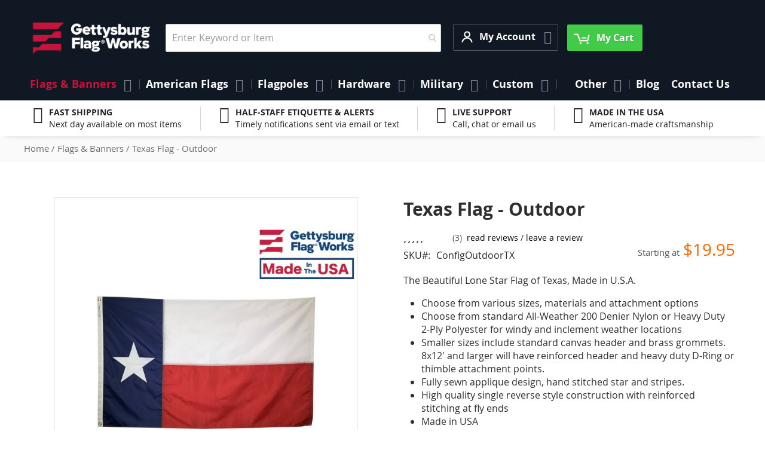

--- FILE ---
content_type: text/html; charset=UTF-8
request_url: https://www.gettysburgflag.com/flags-banners/texas-flag-outdoor
body_size: 42837
content:
<!doctype html>
<html lang="en">
    <head prefix="og: //ogp.me/ns# fb: //ogp.me/ns/fb# product: //ogp.me/ns/product#">         <meta charset="utf-8"/>
<meta name="title" content="Outdoor Texas State Flag | Lone Star State Flags from Gettysburg Flag Works"/>
<meta name="description" content="The outdoor Texas State Flag by Gettysburg Flag comes in sizes from 12x18 inches all the way up to custom large appliqué sewn flags! Our Lone Star State flags are proudly made in the USA. Shop now! "/>
<meta name="keywords" content="state flag
Texas Flag
Nylon texas flag
State of Texas
Lone star flag
Polyester texas flag"/>
<meta name="robots" content="INDEX,FOLLOW"/>
<meta name="viewport" content="width=device-width, initial-scale=1"/>
<meta name="format-detection" content="telephone=no"/>
<title>Outdoor Texas State Flag | Lone Star State Flags from Gettysburg Flag Works</title>
<link rel="preload" media="all" href="https://www.gettysburgflag.com/static/version1764749621/frontend/Gettysburgflag/gettysburgflag/en_US/Swissup_FontAwesome/font-awesome-4.7.0/css/font-awesome.min.css" as="style" onload="window.pagespeedStyles = window.pagespeedStyles || []; window.pagespeedStyles.push(this)" onerror="window.pagespeedStyles = window.pagespeedStyles || []; window.pagespeedStyles.push(this)" />
<link rel="preload" media="all" href="https://www.gettysburgflag.com/static/version1764749621/frontend/Gettysburgflag/gettysburgflag/en_US/mage/calendar.css" as="style" onload="window.pagespeedStyles = window.pagespeedStyles || []; window.pagespeedStyles.push(this)" onerror="window.pagespeedStyles = window.pagespeedStyles || []; window.pagespeedStyles.push(this)" />
<link rel="preload" media="all" href="https://www.gettysburgflag.com/static/version1764749621/frontend/Gettysburgflag/gettysburgflag/en_US/css/styles-m.css" as="style" onload="window.pagespeedStyles = window.pagespeedStyles || []; window.pagespeedStyles.push(this)" onerror="window.pagespeedStyles = window.pagespeedStyles || []; window.pagespeedStyles.push(this)" />
<link rel="preload" media="all" href="https://www.gettysburgflag.com/static/version1764749621/frontend/Gettysburgflag/gettysburgflag/en_US/jquery/uppy/dist/uppy-custom.css" as="style" onload="window.pagespeedStyles = window.pagespeedStyles || []; window.pagespeedStyles.push(this)" onerror="window.pagespeedStyles = window.pagespeedStyles || []; window.pagespeedStyles.push(this)" />
<link rel="preload" media="all" href="https://www.gettysburgflag.com/static/version1764749621/frontend/Gettysburgflag/gettysburgflag/en_US/Amasty_Base/vendor/slick/amslick.min.css" as="style" onload="window.pagespeedStyles = window.pagespeedStyles || []; window.pagespeedStyles.push(this)" onerror="window.pagespeedStyles = window.pagespeedStyles || []; window.pagespeedStyles.push(this)" />
<link rel="preload" media="all" href="https://www.gettysburgflag.com/static/version1764749621/frontend/Gettysburgflag/gettysburgflag/en_US/Swissup_Suggestpage/css/suggestpage.css" as="style" onload="window.pagespeedStyles = window.pagespeedStyles || []; window.pagespeedStyles.push(this)" onerror="window.pagespeedStyles = window.pagespeedStyles || []; window.pagespeedStyles.push(this)" />
<link rel="preload" media="all" href="https://www.gettysburgflag.com/static/version1764749621/frontend/Gettysburgflag/gettysburgflag/en_US/Swissup_Ajaxpro/css/floatingcart.css" as="style" onload="window.pagespeedStyles = window.pagespeedStyles || []; window.pagespeedStyles.push(this)" onerror="window.pagespeedStyles = window.pagespeedStyles || []; window.pagespeedStyles.push(this)" />
<link rel="preload" as="font" crossorigin="anonymous" href="https://www.gettysburgflag.com/static/version1764749621/frontend/Gettysburgflag/gettysburgflag/en_US/fonts/opensans/light/opensans-300.woff2" />
<link rel="preload" as="font" crossorigin="anonymous" href="https://www.gettysburgflag.com/static/version1764749621/frontend/Gettysburgflag/gettysburgflag/en_US/fonts/opensans/regular/opensans-400.woff2" />
<link rel="preload" as="font" crossorigin="anonymous" href="https://www.gettysburgflag.com/static/version1764749621/frontend/Gettysburgflag/gettysburgflag/en_US/fonts/opensans/semibold/opensans-600.woff2" />
<link rel="preload" as="font" crossorigin="anonymous" href="https://www.gettysburgflag.com/static/version1764749621/frontend/Gettysburgflag/gettysburgflag/en_US/fonts/opensans/bold/opensans-700.woff2" />
<link rel="preload" as="font" crossorigin="anonymous" href="https://www.gettysburgflag.com/static/version1764749621/frontend/Gettysburgflag/gettysburgflag/en_US/Swissup_FontAwesome/font-awesome-4.7.0/fonts/fontawesome-webfont.woff2?v=4.7.0" />
<link rel="preload" as="script" href="https://www.gettysburgflag.com/static/version1764749621/_cache/merged/885f347c68aa1d068f36c4e1151ab2e6.min.js" fetchpriority="high"/>
<link rel="dns-prefetch" href="//www.facebook.com">
<link rel="preconnect" href="//www.facebook.com" crossorigin="anonymous">

                






<link rel="stylesheet" type="text/css" media="all" href="https://www.gettysburgflag.com/static/version1764749621/frontend/Gettysburgflag/gettysburgflag/en_US/Swissup_Attributepages/css/attributepages.css" />
<link rel="stylesheet" type="text/css" media="all" href="https://www.gettysburgflag.com/static/version1764749621/frontend/Gettysburgflag/gettysburgflag/en_US/Swissup_Easybanner/css/easybanner.css" />
<link rel="stylesheet" type="text/css" media="all" href="https://www.gettysburgflag.com/static/version1764749621/frontend/Gettysburgflag/gettysburgflag/en_US/mage/gallery/gallery.css" />
<link rel="stylesheet" type="text/css" media="all" href="https://www.gettysburgflag.com/static/version1764749621/frontend/Gettysburgflag/gettysburgflag/en_US/Swissup_Lightboxpro/css/styles.css" />
<link rel="stylesheet" type="text/css" media="all" href="https://www.gettysburgflag.com/static/version1764749621/frontend/Gettysburgflag/gettysburgflag/en_US/Swissup_SeoCrossLinks/css/crosslinks.css" />
<link rel="stylesheet" type="text/css" media="all" href="https://www.gettysburgflag.com/static/version1764749621/frontend/Gettysburgflag/gettysburgflag/en_US/Swissup_Swiper/lib/swiper.css" />
<link rel="stylesheet" type="text/css" media="all" href="https://www.gettysburgflag.com/static/version1764749621/frontend/Gettysburgflag/gettysburgflag/en_US/Swissup_Testimonials/css/testimonials.css" />
<link rel="stylesheet" type="text/css" media="screen and (min-width: 768px)" href="https://www.gettysburgflag.com/static/version1764749621/frontend/Gettysburgflag/gettysburgflag/en_US/css/styles-l.css" />
<link rel="stylesheet" type="text/css" media="print" href="https://www.gettysburgflag.com/static/version1764749621/frontend/Gettysburgflag/gettysburgflag/en_US/css/print.css" />
<link rel="stylesheet" type="text/css" media="screen, print" href="https://www.gettysburgflag.com/static/version1764749621/frontend/Gettysburgflag/gettysburgflag/en_US/Swissup_SoldTogether/css/soldtogether.css" />






<link rel="canonical" href="https://www.gettysburgflag.com/texas-flag-outdoor" />
<link rel="icon" type="image/x-icon" href="https://www.gettysburgflag.com/media/favicon/stores/1/Logo-GFW_Circle_Blue_Red.png" />
<link rel="shortcut icon" type="image/x-icon" href="https://www.gettysburgflag.com/media/favicon/stores/1/Logo-GFW_Circle_Blue_Red.png" />
<meta name="facebook-domain-verification" content="hiqdso0ozajp7fdta2a3fs4cktim79" />
<meta name="google-site-verification" content="XzF2MfNt-Q9J0uMH3trZ_e2VImirY1MRcrwJSEbUPIk" />


<!-- Start of LiveChat (www.livechatinc.com) code -->

<noscript>
<a href="https://www.livechatinc.com/chat-with/10506367/" rel="nofollow">Chat with us</a>,
powered by <a href="https://www.livechatinc.com/?welcome" rel="noopener nofollow" target="_blank">LiveChat</a>
</noscript>
<!-- End of LiveChat code -->
<style>
.grecaptcha-badge {visibility: visible;}
</style>            



<meta property="og:type" content="product" />
<meta property="og:title"
      content="Texas&#x20;Flag&#x20;-&#x20;Outdoor" />
<meta property="og:image"
      content="https://www.gettysburgflag.com/media/catalog/product/cache/6517c62f5899ad6aa0ba23ceb3eeff97/i/m/img_9626.jpg" />
<meta property="og:description"
      content="&#x0D;&#x0A;The&#x20;Beautiful&#x20;Lone&#x20;Star&#x20;Flag&#x20;of&#x20;Texas,&#x20;Made&#x20;in&#x20;U.S.A.&#x0D;&#x0A;&#x0D;&#x0A;&#x0D;&#x0A;Choose&#x20;from&#x20;various&#x20;sizes,&#x20;materials&#x20;and&#x20;attachment&#x20;options&#x0D;&#x0A;Choose&#x20;from&#x20;standard&#x20;All-Weather&#x20;200&#x20;Denier&#x20;Nylon&#x20;or&#x20;Heavy&#x20;Duty&#x20;2-Ply&#x20;Polyester&#x20;for&#x20;windy&#x20;and&#x20;inclement&#x20;weather&#x20;locations&#x0D;&#x0A;Smaller&#x20;sizes&#x20;include&#x20;standard&#x20;canvas&#x20;header&#x20;and&#x20;brass&#x20;grommets.&#x20;8x12&#x27;&#x20;and&#x20;larger&#x20;will&#x20;have&#x20;reinforced&#x20;header&#x20;and&#x20;heavy&#x20;duty&#x20;D-Ring&#x20;or&#x20;thimble&#x20;attachment&#x20;points.&#xA0;&#x0D;&#x0A;Fully&#x20;sewn&#x20;applique&#x20;design,&#x20;hand&#x20;stitched&#x20;star&#x20;and&#x20;stripes.&#xA0;&#x0D;&#x0A;High&#x20;quality&#x20;single&#x20;reverse&#x20;style&#x20;construction&#x20;with&#x20;reinforced&#x20;stitching&#x20;at&#x20;fly&#x20;ends&#x0D;&#x0A;Made&#x20;in&#x20;USA&#x0D;&#x0A;Please&#x20;Note&#x3A;&#x20;Sizes&#x20;10x15&#x2019;&#x20;and&#x20;larger&#x20;may&#x20;require&#x20;additional&#x20;lead&#x20;time&#x20;for&#x20;processing&#x20;and&#x20;shipping.&#x20;Please&#x20;call&#x20;if&#x20;you&#x20;have&#x20;a&#x20;specific&#x20;need&#x20;date&#x20;to&#x20;ensure&#x20;delivery&#x0D;&#x0A;&#x0D;&#x0A;Learn&#x20;More&#x0D;&#x0A;" />
<meta property="og:url" content="https://www.gettysburgflag.com/texas-flag-outdoor" />
    <meta property="product:price:amount" content="19.95"/>
    <meta property="product:price:currency"
      content="USD"/>
    </head>
    <body data-container="body"
          data-mage-init='{"loaderAjax": {}, "loader": { "icon": "https://www.gettysburgflag.com/static/version1764749621/frontend/Gettysburgflag/gettysburgflag/en_US/images/loader-2.gif"}}'
        class="lightboxpro-advanced qty-switcher-arrows page-product-configurable swissup-ajaxsearch-loading catalog-product-view product-texas-flag-outdoor categorypath-flags-banners category-flags-banners page-layout-1column" id="html-body">
        <!-- Google Tag Manager (noscript) -->
<noscript><iframe src="https://www.googletagmanager.com/ns.html?id=GTM-WPBLQF5"
                  height="0" width="0" style="display:none;visibility:hidden"></iframe></noscript>
<!-- End Google Tag Manager (noscript) -->
<div id="email"></div>

<!-- Facebook Pixel Code -->
<noscript><img height="1" width="1" style="display:none" alt="Facebook Pixel"
               src="https://www.facebook.com/tr?id=10205978015597327&ev=PageView&noscript=1"
    /></noscript>
<!-- End Facebook Pixel Code -->
<div data-role="bss-fbpixel-subscribe" style="display:none;">
</div>
<span class="bss-subscribe-email" style="display:none;"></span>
<span class="bss-subscribe-id" style="display:none;"></span>

<div data-role="bss-fbpixel-atc" style="display:none;">

</div>




<div class="cookie-status-message" id="cookie-status">
    The store will not work correctly when cookies are disabled.</div>




    <noscript>
        <div class="message global noscript">
            <div class="content">
                <p>
                    <strong>JavaScript seems to be disabled in your browser.</strong>
                    <span>
                        For the best experience on our site, be sure to turn on Javascript in your browser.                    </span>
                </p>
            </div>
        </div>
    </noscript>

<script>
    window.cookiesConfig = window.cookiesConfig || {};
    window.cookiesConfig.secure = true;
</script><link rel="stylesheet" property="stylesheet" type="text/css" href="https://www.gettysburgflag.com/media/swissup/argento/stripes/css/admin_backend.css?version=1747754690" media="all" /><noscript><iframe src="https://www.googletagmanager.com/ns.html?id=GTM-WPBLQF5" height="0" width="0" style="display:none;visibility:hidden"></iframe></noscript>
<style>@media screen and (min-width: 768px) {.catalog-product-view .product.media{width:50%}}</style><style>@media screen and (min-width: 768px) {.catalog-product-view .product-info-main{width:47%}}</style><div class="page-wrapper"><!--  -->
<div data-bind="scope: 'ajaxpro'">
    <div class="ajaxpro-wrapper" data-block="ajaxpro" data-bind="visible: isActive()">
        <!-- <button
            type="button"
            class="action action-auth-toggle"
            data-trigger="ajaxpro">
            <span data-bind="i18n: 'Modal Ajaxpro'"></span>
        </button> -->
        <div class="block-ajaxpro"
             style="display: none"
             data-bind="mageInit: {
                'Swissup_Ajaxpro/js/modal':{
                    'modalClass': 'ajaxpro-modal-dialog ajaxpro-modal-dialog-popup ajaxpro-popup-suggestpage-view',
                    'closeTimeout': 50,
                    'responsive': true,
                    'innerScroll': true,
                    'type': 'popup',
                    'buttons': [{
                        text: 'Continue Shopping',
                        class: 'ajaxpro-continue-button',
                        click: function() {
                            this.closeModal();
                        }
                    }]
                }}">
            <div id="ajaxpro-checkout.cart"
                 data-bind="afterRender: afterRender, bindHtml: bindBlock('checkout.cart')">
            </div>
        </div>
    </div>
    <div id="ajaxpro-checkout.cart.fixes" data-bind="html: bindBlock('checkout.cart.fixes')"></div>
</div>
<header class="page-header"><div class="panel wrapper"><div class="panel header"><a class="action skip contentarea"
   href="#contentarea">
    <span>
        Skip to Content    </span>
</a>
<ul class="header links"><!-- BLOCK customer --><!-- /BLOCK customer --><li class="link authorization-link" data-label="or">
    <a href="https://www.gettysburgflag.com/customer/account/login/referer/aHR0cHM6Ly93d3cuZ2V0dHlzYnVyZ2ZsYWcuY29tL2ZsYWdzLWJhbm5lcnMvdGV4YXMtZmxhZy1vdXRkb29y"        >Sign In</a>
</li>
<li><a href="https://www.gettysburgflag.com/customer/account/create" id="idyHXLAMcf" >Create an Account</a></li></ul></div></div><div class="header wrapper"><div class="header content"><span data-action="toggle-nav" class="action nav-toggle"><span>Toggle Nav</span></span>
<a class="logo" href="https://www.gettysburgflag.com" title="" aria-label="Store Logo">
        <img src="https://www.gettysburgflag.com/media/logo/stores/1/Gettysburg_Logo_SVG.png"
         title=""
         alt=""
         width="207"         height="36"    />
</a>

<section class="amsearch-wrapper-block"
         data-amsearch-wrapper="block"
         data-bind="
            scope: 'amsearch_wrapper',
            mageInit: {
                'Magento_Ui/js/core/app': {
                    components: {
                        amsearch_wrapper: {
                            component: 'Amasty_Xsearch/js/wrapper',
                            data: {&quot;url&quot;:&quot;https:\/\/www.gettysburgflag.com\/amasty_xsearch\/autocomplete\/index\/&quot;,&quot;url_result&quot;:&quot;https:\/\/www.gettysburgflag.com\/catalogsearch\/result\/&quot;,&quot;url_popular&quot;:&quot;https:\/\/www.gettysburgflag.com\/search\/term\/popular\/&quot;,&quot;isDynamicWidth&quot;:false,&quot;isProductBlockEnabled&quot;:true,&quot;width&quot;:500,&quot;displaySearchButton&quot;:false,&quot;fullWidth&quot;:false,&quot;minChars&quot;:3,&quot;delay&quot;:500,&quot;currentUrlEncoded&quot;:&quot;aHR0cHM6Ly93d3cuZ2V0dHlzYnVyZ2ZsYWcuY29tL2ZsYWdzLWJhbm5lcnMvdGV4YXMtZmxhZy1vdXRkb29y&quot;,&quot;color_settings&quot;:[],&quot;popup_display&quot;:1,&quot;preloadEnabled&quot;:false,&quot;isSeoUrlsEnabled&quot;:false,&quot;seoKey&quot;:&quot;search&quot;,&quot;isSaveSearchInputValueEnabled&quot;:false}                        }
                    }
                }
            }">
    <div class="amsearch-form-block"
          data-bind="
              style: {
                    width: resized() ? data.width + 'px' : ''
              },
              css: {
                '-opened': opened
              },
              afterRender: initCssVariables">
                
<section class="amsearch-input-wrapper"
         data-bind="
            css: {
                '-dynamic-width': data.isDynamicWidth,
                '-match': $data.readyForSearch(),
                '-typed': inputValue && inputValue().length
            }">
    <input type="text"
           name="q"
           placeholder="Enter&#x20;Keyword&#x20;or&#x20;Item"
           class="amsearch-input"
           maxlength="128"
           role="combobox"
           aria-haspopup="false"
           aria-autocomplete="both"
           autocomplete="off"
           aria-expanded="false"
           data-amsearch-block="input"
           enterkeyhint="enter"
           data-bind="
                afterRender: initInputValue,
                hasFocus: focused,
                value: inputValue,
                event: {
                    keypress: onEnter
                },
                valueUpdate: 'input'">
    <!-- ko template: { name: templates.loader } --><!-- /ko -->
    <button class="amsearch-button -close -clear -icon"
            style="display: none"
            data-bind="
                event: {
                    click: inputValue.bind(this, '')
                },
                attr: {
                    title: $t('Clear Field')
                },
                visible: inputValue && inputValue().length"
            aria-label="Clear&#x20;Field">
    >
    </button>
    <button class="amsearch-button -loupe -clear -icon -disabled"
            data-bind="
                event: {
                    click: search
                },
                css: {
                    '-disabled': !$data.match()
                },
                attr: {
                    title: $t('Search')
                }"
            aria-label="Search">
    >
    </button>
</section>
        
        
<section class="amsearch-result-section"
         data-amsearch-js="results"
         style="display: none;"
         data-bind="
            css: {
                '-small': $data.data.width < 700 && !$data.data.fullWidth
            },
            afterRender: function (node) {
                initResultSection(node, 1)
            },
            style: resultSectionStyles(),
            visible: $data.opened()">
    <!-- ko if: !$data.match() && $data.preload() -->
        <!-- ko template: { name: templates.preload } --><!-- /ko -->
    <!-- /ko -->
    <!-- ko if: $data.match() -->
        <!-- ko template: { name: templates.results } --><!-- /ko -->
    <!-- /ko -->
    <!-- ko if: $data.message() && $data.message().length -->
        <!-- ko template: { name: templates.message } --><!-- /ko -->
    <!-- /ko -->
</section>
    </div>
        <div class="focusable-trap" data-bind="event: { focusin: close }" tabindex="0"></div>
</section>
<div class="switcher customer switcher-customer" data-ui-id="customer-switcher" id="switcher-customer">
    <strong class="label switcher-label"><span>My Account</span></strong>
    <div class="actions dropdown options switcher-options">
        <div class="action toggle switcher-trigger"
             id="switcher-customer-trigger"
             aria-label="My Account"
             data-mage-init='{"dropdown":{}}'
             data-toggle="dropdown"
             data-trigger-keypress-button="true">
            <strong>
                <i class="icon"></i>
                <span class="text">My Account</span>
            </strong>
        </div>
        <ul class="dropdown switcher-dropdown"><li><a href="https://www.gettysburgflag.com/customer/account" id="id13BxyZMG" >My Account</a></li><li class="link wishlist" data-bind="scope: 'wishlist'">
    <a href="https://www.gettysburgflag.com/wishlist">My Wish List        <!-- ko if: wishlist().counter -->
        <span data-bind="text: wishlist().counter" class="counter qty"></span>
        <!-- /ko -->
    </a>
</li>

<li class="link authorization-link" data-label="or">
    <a href="https://www.gettysburgflag.com/customer/account/login/referer/aHR0cHM6Ly93d3cuZ2V0dHlzYnVyZ2ZsYWcuY29tL2ZsYWdzLWJhbm5lcnMvdGV4YXMtZmxhZy1vdXRkb29y"        >Sign In</a>
</li>
<li><a href="https://www.gettysburgflag.com/mageworx_giftcards/account/cardlist" id="idviVGS15B" >My Gift Cards List</a></li></ul>    </div>
</div>



<div data-block="minicart" class="minicart-wrapper">
    <a class="action showcart" href="https://www.gettysburgflag.com/checkout/cart"
       data-bind="scope: 'minicart_content'">
        <span class="text">My Cart</span>
        <span class="counter qty empty"
              data-bind="css: { empty: !!getCartParam('summary_count') == false && !isLoading() },
               blockLoader: isLoading">
            <span class="counter-number">
                <!-- ko if: getCartParam('summary_count') -->
                <!-- ko text: getCartParam('summary_count').toLocaleString(window.LOCALE) --><!-- /ko -->
                <!-- /ko -->
            </span>
            <span class="counter-label">
            <!-- ko if: getCartParam('summary_count') -->
                <!-- ko text: getCartParam('summary_count').toLocaleString(window.LOCALE) --><!-- /ko -->
                <!-- ko i18n: 'items' --><!-- /ko -->
            <!-- /ko -->
            </span>
        </span>
    </a>
            <div class="block block-minicart"
             data-role="dropdownDialog"
             data-mage-init='{"dropdownDialog":{
                "appendTo":"[data-block=minicart]",
                "triggerTarget":".showcart",
                "timeout": "2000",
                "closeOnMouseLeave": false,
                "closeOnEscape": true,
                "triggerClass":"active",
                "parentClass":"active",
                "buttons":[]}}'>
            <div id="minicart-content-wrapper" data-bind="scope: 'minicart_content'">
                <!-- ko template: getTemplate() --><!-- /ko -->
            </div>
                    </div>
        <script>window.checkout = {"shoppingCartUrl":"https:\/\/www.gettysburgflag.com\/checkout\/cart\/","checkoutUrl":"https:\/\/www.gettysburgflag.com\/checkout\/","updateItemQtyUrl":"https:\/\/www.gettysburgflag.com\/checkout\/sidebar\/updateItemQty\/","removeItemUrl":"https:\/\/www.gettysburgflag.com\/checkout\/sidebar\/removeItem\/","imageTemplate":"Magento_Catalog\/product\/image_with_borders","baseUrl":"https:\/\/www.gettysburgflag.com\/","minicartMaxItemsVisible":5,"websiteId":"1","maxItemsToDisplay":10,"storeId":"1","storeGroupId":"1","payPalBraintreeClientToken":"","customerLoginUrl":"https:\/\/www.gettysburgflag.com\/customer\/account\/login\/referer\/aHR0cHM6Ly93d3cuZ2V0dHlzYnVyZ2ZsYWcuY29tL2ZsYWdzLWJhbm5lcnMvdGV4YXMtZmxhZy1vdXRkb29y\/","isRedirectRequired":false,"autocomplete":"off","captcha":{"user_login":{"isCaseSensitive":false,"imageHeight":50,"imageSrc":"","refreshUrl":"https:\/\/www.gettysburgflag.com\/captcha\/refresh\/","isRequired":false,"timestamp":1765585397}}}</script>    
</div>
</div></div></header>    <div class="sections nav-sections">
                <div class="section-items nav-sections-items"
             data-mage-init='{"tabs":{"openedState":"active"}}'>
                                            <div class="section-item-title nav-sections-item-title"
                     data-role="collapsible">
                    <a class="nav-sections-item-switch"
                       data-toggle="switch" href="#store.menu">
                        Menu                    </a>
                </div>
                <div class="section-item-content nav-sections-item-content"
                     id="store.menu"
                     data-role="content">
                    
<nav class="swissup-navigationpro navpro navigation orientation-horizontal dropdown-level0-stick-center dropdown-right dropdown-bottom navpro-transformable"
    data-action="navigation">
    <ul id="navpro-topnav"
        class="navpro-menu navpro-amazon&#x20;navpro-nowrap"
        data-mage-init='&#x7B;&quot;navpro&quot;&#x3A;&#x7B;&quot;level0&quot;&#x3A;&#x7B;&quot;position&quot;&#x3A;&#x7B;&quot;my&quot;&#x3A;&quot;center&#x20;top&quot;,&quot;at&quot;&#x3A;&quot;center&#x20;bottom&quot;&#x7D;&#x7D;,&quot;position&quot;&#x3A;&#x7B;&quot;my&quot;&#x3A;&quot;left&#x20;top&quot;,&quot;at&quot;&#x3A;&quot;right&#x20;top&quot;&#x7D;,&quot;mediaBreakpoint&quot;&#x3A;&quot;&#x28;max-width&#x3A;&#x20;767px&#x29;&quot;&#x7D;&#x7D;'
    >
        <li  class="li-item level0 nav-1 size-xlarge category-item first active level-top parent"><a href="https://www.gettysburgflag.com/flags-banners" class="level-top"><span>Flags &amp; Banners</span></a><div class="navpro-dropdown navpro-dropdown-level1 size-xlarge" data-level="0"><div class="navpro-dropdown-inner"><div class="navpro-row gutters"><div class="navpro-col navpro-col-12"><ul class="children multicolumn multicolumn-3" data-columns="3"><li  class="li-item level1 nav-1-1 size-small category-item first parent"><a href="https://www.gettysburgflag.com/flags-banners/american-states-territories-cities-flags" class=""><span>American State Flags</span></a><div class="navpro-dropdown navpro-dropdown-level2 size-small" data-level="1"><div class="navpro-dropdown-inner"><div class="navpro-row gutters"><div class="navpro-col navpro-col-7"><ul class="children vertical" data-columns="1"><li  class="li-item level2 nav-1-1-1 size-small category-item first parent-expanded"><a href="https://www.gettysburgflag.com/flags-banners/state-flags" class=""><span>State Flags</span></a><div class="navpro-dropdown-expanded navpro-dropdown-level3 size-small" data-level="2"><div class="navpro-dropdown-inner"><div class="navpro-row gutters"><div class="navpro-col navpro-col-12"><ul class="children vertical" data-columns="1"><li  class="li-item level3 nav-1-1-1-1 size-xlarge category-item first parent-expanded"><a href="https://www.gettysburgflag.com/flags-banners/original-state-flag" class=""><span>Original U.S. State Flags</span></a></li><li  class="li-item level3 nav-1-1-1-2 size-xlarge category-item parent-expanded"><a href="https://www.gettysburgflag.com/flags-banners/indoor-state-flags" class=""><span>Indoor State Flags</span></a></li><li  class="li-item level3 nav-1-1-1-3 size-xlarge category-item last parent-expanded"><a href="https://www.gettysburgflag.com/flags-banners/outdoor-state-flags" class=""><span>Outdoor State Flags</span></a></li></ul></div></div></div></div></li><li  class="li-item level2 nav-1-1-2 size-small category-item parent-expanded"><a href="https://www.gettysburgflag.com/flags-banners/cities-counties-flags" class=""><span>Cities &amp; Counties Flags</span></a></li><li  class="li-item level2 nav-1-1-3 size-small category-item parent-expanded"><a href="https://www.gettysburgflag.com/flags-banners/territories-flags" class=""><span>Territories Flags</span></a></li><li  class="li-item level2 nav-1-1-4 size-small category-item last parent-expanded"><a href="https://www.gettysburgflag.com/flags-banners/native-american" class=""><span>Native American Flags</span></a></li></ul></div></div></div></div></li><li  class="li-item level1 nav-1-2 size-small category-item parent"><a href="https://www.gettysburgflag.com/flags-banners/flags-of-the-world" class=""><span>Country Flags</span></a><div class="navpro-dropdown navpro-dropdown-level2 size-small" data-level="1"><div class="navpro-dropdown-inner"><div class="navpro-row gutters"><div class="navpro-col navpro-col-7"><ul class="children vertical" data-columns="1"><li  class="li-item level2 nav-1-2-1 size-small category-item first parent-expanded"><a href="https://www.gettysburgflag.com/flags-banners/africa-flags" class=""><span>Africa Flags</span></a></li><li  class="li-item level2 nav-1-2-2 size-small category-item parent-expanded"><a href="https://www.gettysburgflag.com/flags-banners/asia-flags" class=""><span>Asia Flags</span></a></li><li  class="li-item level2 nav-1-2-3 size-small category-item parent-expanded"><a href="https://www.gettysburgflag.com/flags-banners/europe-flags" class=""><span>Europe Flags</span></a></li><li  class="li-item level2 nav-1-2-4 size-small category-item parent-expanded"><a href="https://www.gettysburgflag.com/flags-banners/north-america-flags" class=""><span>North America Flags</span></a></li><li  class="li-item level2 nav-1-2-5 size-small category-item parent-expanded"><a href="https://www.gettysburgflag.com/flags-banners/south-america-flags" class=""><span>South America Flags</span></a></li><li  class="li-item level2 nav-1-2-6 size-small category-item parent-expanded"><a href="https://www.gettysburgflag.com/flags-banners/central-america-flags" class=""><span>Central America Flags</span></a></li><li  class="li-item level2 nav-1-2-7 size-small category-item parent-expanded"><a href="https://www.gettysburgflag.com/flags-banners/caribbean-flags" class=""><span>Caribbean Flags</span></a></li><li  class="li-item level2 nav-1-2-8 size-small category-item parent-expanded"><a href="https://www.gettysburgflag.com/flags-banners/australia-oceania-flags" class=""><span>Australia &amp; Oceania Flags</span></a></li><li  class="li-item level2 nav-1-2-9 size-small category-item last parent-expanded"><a href="https://www.gettysburgflag.com/flags-banners/international-flags" class=""><span>Other International Flags</span></a></li></ul></div></div></div></div></li><li  class="li-item level1 nav-1-3 size-small"><a href="https://www.gettysburgflag.com/military-flags/armed-forces" class=""><span>Military Flags</span></a></li><li  class="li-item level1 nav-1-4 size-small category-item parent"><a href="https://www.gettysburgflag.com/flags-banners/historical-flags" class=""><span>Historical Flags</span></a><div class="navpro-dropdown navpro-dropdown-level2 size-small" data-level="1"><div class="navpro-dropdown-inner"><div class="navpro-row gutters"><div class="navpro-col navpro-col-7"><ul class="children vertical" data-columns="1"><li  class="li-item level2 nav-1-4-1 size-small category-item first parent-expanded"><a href="https://www.gettysburgflag.com/flags-banners/us-national-state" class=""><span>US National &amp; State Flags</span></a></li><li  class="li-item level2 nav-1-4-2 size-small category-item parent-expanded"><a href="https://www.gettysburgflag.com/flags-banners/historical-military-flags" class=""><span>War &amp; Battle Flags</span></a></li><li  class="li-item level2 nav-1-4-3 size-small category-item parent-expanded"><a href="https://www.gettysburgflag.com/flags-banners/outside-the-us" class=""><span>Historical - Outside the US Flags</span></a></li><li  class="li-item level2 nav-1-4-4 size-small category-item last parent-expanded"><a href="https://www.gettysburgflag.com/flags-banners/historical-flags/fort-flags" class=""><span>Fortress Flags</span></a></li></ul></div></div></div></div></li><li  class="li-item level1 nav-1-5 size-small category-item parent"><a href="https://www.gettysburgflag.com/flags-banners/flag-sets" class=""><span>Flag Sets</span></a><div class="navpro-dropdown navpro-dropdown-level2 size-small" data-level="1"><div class="navpro-dropdown-inner"><div class="navpro-row gutters"><div class="navpro-col navpro-col-7"><ul class="children vertical" data-columns="1"><li  class="li-item level2 nav-1-5-1 size-small category-item first parent-expanded"><a href="https://www.gettysburgflag.com/flags-banners/country" class=""><span>Country Flags</span></a></li><li  class="li-item level2 nav-1-5-2 size-small category-item parent-expanded"><a href="https://www.gettysburgflag.com/flags-banners/state-flag-sets" class=""><span>State Flag Sets</span></a></li><li  class="li-item level2 nav-1-5-3 size-small category-item parent-expanded"><a href="https://www.gettysburgflag.com/flags-banners/military-sets" class=""><span>Military Flag Sets</span></a></li><li  class="li-item level2 nav-1-5-4 size-small category-item parent-expanded"><a href="https://www.gettysburgflag.com/flags-banners/historical-sets" class=""><span>Historical Flag Sets</span></a></li><li  class="li-item level2 nav-1-5-5 size-small category-item parent-expanded"><a href="https://www.gettysburgflag.com/flags-banners/religious-sets" class=""><span>Religious Flag Sets</span></a></li><li  class="li-item level2 nav-1-5-6 size-small category-item last parent-expanded"><a href="https://www.gettysburgflag.com/flags-banners/nautical" class=""><span>Nautical Flags</span></a></li></ul></div></div></div></div></li><li  class="li-item level1 nav-1-6 size-small category-item parent"><a href="https://www.gettysburgflag.com/flags-banners/civil-service" class=""><span>Civil Service Flags</span></a><div class="navpro-dropdown navpro-dropdown-level2 size-small" data-level="1"><div class="navpro-dropdown-inner"><div class="navpro-row gutters"><div class="navpro-col navpro-col-7"><ul class="children vertical" data-columns="1"><li  class="li-item level2 nav-1-6-1 size-small category-item first parent-expanded"><a href="https://www.gettysburgflag.com/flags-banners/fire-fighter-flags" class=""><span>Fire Flags</span></a></li><li  class="li-item level2 nav-1-6-2 size-small category-item parent-expanded"><a href="https://www.gettysburgflag.com/flags-banners/police-flags" class=""><span>Law Enforcement Flags</span></a></li><li  class="li-item level2 nav-1-6-3 size-small category-item last parent-expanded"><a href="https://www.gettysburgflag.com/flags-banners/emergency-services" class=""><span>Emergency Services Flags</span></a></li></ul></div></div></div></div></li><li  class="li-item level1 nav-1-7 size-small"><a href="https://www.gettysburgflag.com/custom/personalized-custom-products" class=""><span>Custom Flags</span></a></li><li  class="li-item level1 nav-1-8 size-small"><a href="https://www.gettysburgflag.com/flags-banners/government-agency-flags" class=""><span>Government Agency Flags</span></a></li><li  class="li-item level1 nav-1-9 size-small category-item"><a href="https://www.gettysburgflag.com/flags-banners/boating-marine-flags" class=""><span>Boating &amp; Marine Flags</span></a></li><li  class="li-item level1 nav-1-10 size-small category-item"><a href="https://www.gettysburgflag.com/flags-banners/religious" class=""><span>Religious Flags</span></a></li><li  class="li-item level1 nav-1-11 size-small category-item"><a href="https://www.gettysburgflag.com/flags-banners/patriotic-flags" class=""><span>Patriotic Flags</span></a></li><li  class="li-item level1 nav-1-12 size-small category-item parent"><a href="https://www.gettysburgflag.com/flags-banners/business-promotional-flags" class=""><span>Business &amp; Promotional Flags</span></a><div class="navpro-dropdown navpro-dropdown-level2 size-small" data-level="1"><div class="navpro-dropdown-inner"><div class="navpro-row gutters"><div class="navpro-col navpro-col-7"><ul class="children vertical" data-columns="1"><li  class="li-item level2 nav-1-12-1 size-small category-item first parent-expanded"><a href="https://www.gettysburgflag.com/flags-banners/blank-flags" class=""><span>Blank Flags</span></a></li><li  class="li-item level2 nav-1-12-2 size-small category-item parent-expanded"><a href="https://www.gettysburgflag.com/flags-banners/iso-qs-flags" class=""><span>ISO &amp; QS Flags</span></a></li><li  class="li-item level2 nav-1-12-3 size-small category-item last parent-expanded"><a href="https://www.gettysburgflag.com/flags-banners/open-flags" class=""><span>Open Flags</span></a></li></ul></div></div></div></div></li><li  class="li-item level1 nav-1-13 size-small category-item parent"><a href="https://www.gettysburgflag.com/flags-banners/awareness" class=""><span>Awareness Flags - Pride Flags &amp; More</span></a><div class="navpro-dropdown navpro-dropdown-level2 size-small" data-level="1"><div class="navpro-dropdown-inner"><div class="navpro-row gutters"><div class="navpro-col navpro-col-7"><ul class="children vertical" data-columns="1"><li  class="li-item level2 nav-1-13-1 size-small category-item first parent-expanded"><a href="https://www.gettysburgflag.com/flags-banners/9-11-flags" class=""><span>September 11 Flags</span></a></li><li  class="li-item level2 nav-1-13-2 size-small category-item last parent-expanded"><a href="https://www.gettysburgflag.com/flags-banners/gay-pride-flags" class=""><span>Gay Pride Flags</span></a></li></ul></div></div></div></div></li><li  class="li-item level1 nav-1-14 size-small category-item"><a href="https://www.gettysburgflag.com/flags-banners/avenue-banners" class=""><span>Avenue Banners</span></a></li><li  class="li-item level1 nav-1-15 size-small category-item"><a href="https://www.gettysburgflag.com/flags-banners/holiday-celebration" class=""><span>Holiday &amp; Celebration Flags</span></a></li><li  class="li-item level1 nav-1-16 size-small category-item"><a href="https://www.gettysburgflag.com/flags-banners/bunting-pleated-fans" class=""><span>Bunting &amp; Pleated Fans</span></a></li><li  class="li-item level1 nav-1-17 size-small category-item"><a href="https://www.gettysburgflag.com/flags-banners/bicycle-marker-flags" class=""><span>Bicycle &amp; Marker Flags</span></a></li><li  class="li-item level1 nav-1-18 size-small category-item last parent"><a href="https://www.gettysburgflag.com/flags-banners/garden-flags" class=""><span>Garden Flags &amp; House Banners</span></a><div class="navpro-dropdown navpro-dropdown-level2 size-small" data-level="1"><div class="navpro-dropdown-inner"><div class="navpro-row gutters"><div class="navpro-col navpro-col-7"><ul class="children vertical" data-columns="1"><li  class="li-item level2 nav-1-18-1 size-small category-item first last parent-expanded"><a href="https://www.gettysburgflag.com/flags-banners/patriotic" class=""><span>Military Garden Flags &amp; House Banners</span></a></li></ul></div></div></div></div></li></ul></div></div></div><span class="navpro-shevron"></span></div></li><li  class="li-item level0 nav-2 size-xlarge category-item level-top parent"><a href="https://www.gettysburgflag.com/american-flags" class="level-top"><span>American Flags</span></a><div class="navpro-dropdown navpro-dropdown-level1 size-xlarge" data-level="0"><div class="navpro-dropdown-inner"><div class="navpro-row gutters"><div class="navpro-col navpro-col-12"><ul class="children multicolumn multicolumn-3" data-columns="3"><li  class="li-item level1 nav-2-1 size-small category-item first"><a href="https://www.gettysburgflag.com/american-flags/indoor-american-flags" class=""><span>Indoor American Flags</span></a></li><li  class="li-item level1 nav-2-2 size-small category-item"><a href="https://www.gettysburgflag.com/american-flags/outdoor-american-flags" class=""><span>Outdoor American Flags</span></a></li><li  class="li-item level1 nav-2-3 size-small category-item last"><a href="https://www.gettysburgflag.com/american-flags/usa-parade" class=""><span>USA Stick Flags</span></a></li></ul></div></div></div><span class="navpro-shevron"></span></div></li><li  class="li-item level0 nav-3 size-xlarge category-item level-top parent"><a href="https://www.gettysburgflag.com/flagpoles" class="level-top"><span>Flagpoles</span></a><div class="navpro-dropdown navpro-dropdown-level1 size-xlarge" data-level="0"><div class="navpro-dropdown-inner"><div class="navpro-row gutters"><div class="navpro-col navpro-col-12"><ul class="children multicolumn multicolumn-3" data-columns="3"><li  class="li-item level1 nav-3-1 size-small category-item first parent"><a href="https://www.gettysburgflag.com/flagpoles/in-ground" class=""><span>In-Ground Flagpoles</span></a><div class="navpro-dropdown navpro-dropdown-level2 size-small" data-level="1"><div class="navpro-dropdown-inner"><div class="navpro-row gutters"><div class="navpro-col navpro-col-7"><ul class="children vertical" data-columns="1"><li  class="li-item level2 nav-3-1-1 size-small category-item first parent-expanded"><a href="https://www.gettysburgflag.com/flagpoles/in-ground/commercial" class=""><span>Commercial Flagpoles</span></a></li><li  class="li-item level2 nav-3-1-2 size-small category-item last parent-expanded"><a href="https://www.gettysburgflag.com/flagpoles/in-ground-residential" class=""><span>In-Ground Residential Flagpoles</span></a></li></ul></div></div></div></div></li><li  class="li-item level1 nav-3-2 size-small category-item"><a href="https://www.gettysburgflag.com/flagpoles/flagpole-quote" class=""><span>Request a Flagpole Quote</span></a></li><li  class="li-item level1 nav-3-3 size-small category-item parent"><a href="https://www.gettysburgflag.com/flagpoles/wall-or-post-mount" class=""><span>Wall or Post Mount Flagpoles</span></a><div class="navpro-dropdown navpro-dropdown-level2 size-small" data-level="1"><div class="navpro-dropdown-inner"><div class="navpro-row gutters"><div class="navpro-col navpro-col-7"><ul class="children vertical" data-columns="1"><li  class="li-item level2 nav-3-3-1 size-small category-item first parent-expanded"><a href="https://www.gettysburgflag.com/flagpoles/commercial" class=""><span>Commercial Outrigger Flagpoles</span></a></li><li  class="li-item level2 nav-3-3-2 size-small category-item last parent-expanded"><a href="https://www.gettysburgflag.com/flagpoles/wall-or-post-mount/residential-house-mount" class=""><span>Residential Flagpoles</span></a></li></ul></div></div></div></div></li><li  class="li-item level1 nav-3-4 size-small category-item"><a href="https://www.gettysburgflag.com/flagpoles/indoor-parade" class=""><span>Indoor &amp; Parade Flagpoles</span></a></li><li  class="li-item level1 nav-3-5 size-small category-item last"><a href="https://www.gettysburgflag.com/flagpoles/car-bike-boat" class=""><span>Car, Bike, And Boat Flagpoles</span></a></li></ul></div></div></div><span class="navpro-shevron"></span></div></li><li  class="li-item level0 nav-4 size-xlarge category-item level-top parent"><a href="https://www.gettysburgflag.com/hardware-accessories" class="level-top"><span>Hardware</span></a><div class="navpro-dropdown navpro-dropdown-level1 size-xlarge" data-level="0"><div class="navpro-dropdown-inner"><div class="navpro-row gutters"><div class="navpro-col navpro-col-12"><ul class="children multicolumn multicolumn-3" data-columns="3"><li  class="li-item level1 nav-4-1 size-small category-item first parent"><a href="https://www.gettysburgflag.com/hardware-accessories/in-ground" class=""><span>In-Ground Flagpole Hardware</span></a><div class="navpro-dropdown navpro-dropdown-level2 size-small" data-level="1"><div class="navpro-dropdown-inner"><div class="navpro-row gutters"><div class="navpro-col navpro-col-7"><ul class="children vertical" data-columns="1"><li  class="li-item level2 nav-4-1-1 size-small category-item first parent-expanded"><a href="https://www.gettysburgflag.com/hardware-accessories/halyard-cable-arrangements" class=""><span>Halyard, Cable &amp; Arrangements</span></a></li><li  class="li-item level2 nav-4-1-2 size-small category-item parent-expanded"><a href="https://www.gettysburgflag.com/hardware-accessories/snaps-clips" class=""><span>Flagpole Clips &amp; Snaps</span></a></li><li  class="li-item level2 nav-4-1-3 size-small category-item parent-expanded"><a href="https://www.gettysburgflag.com/hardware-accessories/ground-sleeves-collars-curb-sockets" class=""><span>Ground Sleeves, Sockets, Flash Collars</span></a></li><li  class="li-item level2 nav-4-1-4 size-small category-item parent-expanded"><a href="https://www.gettysburgflag.com/hardware-accessories/sectional-telescoping-parts" class=""><span>Sectional &amp; Telescoping Pole Parts</span></a></li><li  class="li-item level2 nav-4-1-5 size-small category-item parent-expanded"><a href="https://www.gettysburgflag.com/hardware-accessories/lighting" class=""><span>Lighting For Flagpoles</span></a></li><li  class="li-item level2 nav-4-1-6 size-small category-item parent-expanded"><a href="https://www.gettysburgflag.com/hardware-accessories/trucks-caps" class=""><span>Trucks &amp; Caps For Flagpoles</span></a></li><li  class="li-item level2 nav-4-1-7 size-small category-item parent-expanded"><a href="https://www.gettysburgflag.com/hardware-accessories/retainers-weights" class=""><span>Retainers &amp; Weights</span></a></li><li  class="li-item level2 nav-4-1-8 size-small category-item parent-expanded"><a href="https://www.gettysburgflag.com/hardware-accessories/anti-theft" class=""><span>Anti-Theft Flagpole Hardware</span></a></li><li  class="li-item level2 nav-4-1-9 size-small category-item parent-expanded"><a href="https://www.gettysburgflag.com/hardware-accessories/cleats" class=""><span>Cleats For Flagpoles</span></a></li><li  class="li-item level2 nav-4-1-10 size-small category-item parent-expanded"><a href="https://www.gettysburgflag.com/hardware-accessories/flagpole-pulleys" class=""><span>Pulleys For Flagpoles</span></a></li><li  class="li-item level2 nav-4-1-11 size-small category-item last parent-expanded"><a href="https://www.gettysburgflag.com/hardware-accessories/ornaments-finials" class=""><span>Flagpole Finials</span></a></li></ul></div></div></div></div></li><li  class="li-item level1 nav-4-2 size-small category-item parent"><a href="https://www.gettysburgflag.com/hardware-accessories/wall-or-post-mount" class=""><span>Wall Mount Brackets &amp; Hardware</span></a><div class="navpro-dropdown navpro-dropdown-level2 size-small" data-level="1"><div class="navpro-dropdown-inner"><div class="navpro-row gutters"><div class="navpro-col navpro-col-7"><ul class="children vertical" data-columns="1"><li  class="li-item level2 nav-4-2-1 size-small category-item first parent-expanded"><a href="https://www.gettysburgflag.com/hardware-accessories/residential" class=""><span>Residential Flagpole Hardware</span></a><div class="navpro-dropdown-expanded navpro-dropdown-level3 size-small" data-level="2"><div class="navpro-dropdown-inner"><div class="navpro-row gutters"><div class="navpro-col navpro-col-12"><ul class="children vertical" data-columns="1"><li  class="li-item level3 nav-4-2-1-1 size-xlarge category-item first parent-expanded"><a href="https://www.gettysburgflag.com/hardware-accessories/residential-flagpole-brackets" class=""><span>Residential Flag Brackets</span></a></li><li  class="li-item level3 nav-4-2-1-2 size-xlarge category-item parent-expanded"><a href="https://www.gettysburgflag.com/hardware-accessories/residential-flagpole-finials" class=""><span>Finials For Flagpoles</span></a></li><li  class="li-item level3 nav-4-2-1-3 size-xlarge category-item last parent-expanded"><a href="https://www.gettysburgflag.com/hardware-accessories/residential-flagpole-unfurl" class=""><span>Anti-Wrap Flagpole Hardware</span></a></li></ul></div></div></div></div></li><li  class="li-item level2 nav-4-2-2 size-small category-item last parent-expanded"><a href="https://www.gettysburgflag.com/hardware-accessories/commercial" class=""><span>Commercial Flagpole Hardware</span></a><div class="navpro-dropdown-expanded navpro-dropdown-level3 size-small" data-level="2"><div class="navpro-dropdown-inner"><div class="navpro-row gutters"><div class="navpro-col navpro-col-12"><ul class="children vertical" data-columns="1"><li  class="li-item level3 nav-4-2-2-1 size-xlarge category-item first parent-expanded"><a href="https://www.gettysburgflag.com/hardware-accessories/commercial-flag-brackets" class=""><span>Commercial Flag Brackets</span></a></li><li  class="li-item level3 nav-4-2-2-2 size-xlarge category-item parent-expanded"><a href="https://www.gettysburgflag.com/hardware-accessories/commercial-flag-banding" class=""><span>Banding For Banners</span></a></li><li  class="li-item level3 nav-4-2-2-3 size-xlarge category-item parent-expanded"><a href="https://www.gettysburgflag.com/hardware-accessories/commercial-flag-non-tangle" class=""><span>Non-Tangle Hardware</span></a></li><li  class="li-item level3 nav-4-2-2-4 size-xlarge category-item last parent-expanded"><a href="https://www.gettysburgflag.com/hardware-accessories/commercial-flag-cleats" class=""><span>Cleats &amp; Halyard</span></a></li></ul></div></div></div></div></li></ul></div></div></div></div></li><li  class="li-item level1 nav-4-3 size-small category-item"><a href="https://www.gettysburgflag.com/hardware-accessories/avenue-banners" class=""><span>Avenue Banners</span></a></li><li  class="li-item level1 nav-4-4 size-small category-item"><a href="https://www.gettysburgflag.com/hardware-accessories/car-bike-boat" class=""><span>Car &amp; Bike Flag Hardware</span></a></li><li  class="li-item level1 nav-4-5 size-small category-item"><a href="https://www.gettysburgflag.com/hardware-accessories/home-decorative-banner-hardware" class=""><span>Home Decorative Banner Hardware</span></a></li><li  class="li-item level1 nav-4-6 size-small category-item parent"><a href="https://www.gettysburgflag.com/hardware-accessories/indoor-parade" class=""><span>Indoor &amp; Parade Hardware</span></a><div class="navpro-dropdown navpro-dropdown-level2 size-small" data-level="1"><div class="navpro-dropdown-inner"><div class="navpro-row gutters"><div class="navpro-col navpro-col-7"><ul class="children vertical" data-columns="1"><li  class="li-item level2 nav-4-6-1 size-small category-item first parent-expanded"><a href="https://www.gettysburgflag.com/hardware-accessories/flagpole-floor-stands" class=""><span>Floor Stands </span></a></li><li  class="li-item level2 nav-4-6-2 size-small category-item last parent-expanded"><a href="https://www.gettysburgflag.com/hardware-accessories/indoor-parade-ornaments" class=""><span>Flagpole Ornaments</span></a></li></ul></div></div></div></div></li><li  class="li-item level1 nav-4-7 size-small category-item"><a href="https://www.gettysburgflag.com/hardware-accessories/stick-flag-bases" class=""><span>Stick Flag Hardware</span></a></li><li  class="li-item level1 nav-4-8 size-small category-item"><a href="https://www.gettysburgflag.com/hardware-accessories/guard-protect" class=""><span>Flag Storage Bags &amp; Carrying Cases</span></a></li><li  class="li-item level1 nav-4-9 size-small category-item"><a href="https://www.gettysburgflag.com/hardware-accessories/flag-making-supplies" class=""><span>Flag Making Supplies</span></a></li><li  class="li-item level1 nav-4-10 size-small category-item last"><a href="https://www.gettysburgflag.com/hardware-accessories/boat-flag-hardware" class=""><span>Boat Flag Hardware</span></a></li></ul></div></div></div><span class="navpro-shevron"></span></div></li><li  class="li-item level0 nav-5 size-xlarge level-top parent"><a href="https://www.gettysburgflag.com/military-flags" class="level-top"><span>Military</span></a><div class="navpro-dropdown navpro-dropdown-level1 size-xlarge" data-level="0"><div class="navpro-dropdown-inner"><div class="navpro-row gutters"><div class="navpro-col navpro-col-12"><ul class="children multicolumn multicolumn-3" data-columns="3"><li  class="li-item level1 nav-5-1 size-small category-item first parent"><a href="https://www.gettysburgflag.com/military-flags/armed-forces" class=""><span>Armed Forces Flags</span></a><div class="navpro-dropdown navpro-dropdown-level2 size-small" data-level="1"><div class="navpro-dropdown-inner"><div class="navpro-row gutters"><div class="navpro-col navpro-col-7"><ul class="children vertical" data-columns="1"><li  class="li-item level2 nav-5-1-1 size-small category-item first parent-expanded"><a href="https://www.gettysburgflag.com/military-flags/armed-forces/army-flags" class=""><span>Army Flags</span></a></li><li  class="li-item level2 nav-5-1-2 size-small category-item parent-expanded"><a href="https://www.gettysburgflag.com/military-flags/armed-forces/air-force-flags" class=""><span>Air Force Flags</span></a></li><li  class="li-item level2 nav-5-1-3 size-small category-item parent-expanded"><a href="https://www.gettysburgflag.com/military-flags/armed-forces/coast-guard-flags" class=""><span>Coast Guard Flags</span></a></li><li  class="li-item level2 nav-5-1-4 size-small category-item parent-expanded"><a href="https://www.gettysburgflag.com/military-flags/armed-forces/marine-corps-flags" class=""><span>Marine Corps Flags</span></a></li><li  class="li-item level2 nav-5-1-5 size-small category-item parent-expanded"><a href="https://www.gettysburgflag.com/military-flags/armed-forces/merchant-marine-flags" class=""><span>Merchant Marine Flags</span></a></li><li  class="li-item level2 nav-5-1-6 size-small category-item parent-expanded"><a href="https://www.gettysburgflag.com/military-flags/armed-forces/navy-flags" class=""><span>Navy Flags</span></a></li><li  class="li-item level2 nav-5-1-7 size-small category-item last parent-expanded"><a href="https://www.gettysburgflag.com/military-flags/armed-forces/military-flags-space-force" class=""><span>Space Force Flags</span></a></li></ul></div></div></div></div></li><li  class="li-item level1 nav-5-2 size-small category-item"><a href="https://www.gettysburgflag.com/military-flags/pow-mia-flags" class=""><span>POW/MIA Flags</span></a></li><li  class="li-item level1 nav-5-3 size-small category-item parent"><a href="https://www.gettysburgflag.com/military-flags/memorial-support" class=""><span>Support Our Troops Flags</span></a><div class="navpro-dropdown navpro-dropdown-level2 size-small" data-level="1"><div class="navpro-dropdown-inner"><div class="navpro-row gutters"><div class="navpro-col navpro-col-7"><ul class="children vertical" data-columns="1"><li  class="li-item level2 nav-5-3-1 size-small category-item first last parent-expanded"><a href="https://www.gettysburgflag.com/military-flags/memorial-support/service-star-flags" class=""><span>Service Star Flags</span></a></li></ul></div></div></div></div></li><li  class="li-item level1 nav-5-4 size-small category-item"><a href="https://www.gettysburgflag.com/military-flags/grave-markers" class=""><span>Grave Markers</span></a></li><li  class="li-item level1 nav-5-5 size-small category-item"><a href="https://www.gettysburgflag.com/military-flags/mourning-ribbons" class=""><span>Mourning Flags</span></a></li><li  class="li-item level1 nav-5-6 size-small category-item"><a href="https://www.gettysburgflag.com/military-flags/flag-cases" class=""><span>Flag Cases</span></a></li><li  class="li-item level1 nav-5-7 size-small category-item"><a href="https://www.gettysburgflag.com/military-flags/etched-medallions" class=""><span>Military Medallions</span></a></li><li  class="li-item level1 nav-5-8 size-small category-item last"><a href="https://www.gettysburgflag.com/military-flags/military-bundles-packages" class=""><span>Military Flag Bundles</span></a></li></ul></div></div></div><span class="navpro-shevron"></span></div></li><li  class="li-item level0 nav-6 size-xlarge category-item level-top parent"><a href="https://www.gettysburgflag.com/custom" class="level-top"><span>Custom</span></a><div class="navpro-dropdown navpro-dropdown-level1 size-xlarge" data-level="0"><div class="navpro-dropdown-inner"><div class="navpro-row gutters"><div class="navpro-col navpro-col-12"><ul class="children multicolumn multicolumn-3" data-columns="3"><li  class="li-item level1 nav-6-1 size-small category-item first parent"><a href="https://www.gettysburgflag.com/custom/custom-portfolios" class=""><span>Custom Flag Portfolios</span></a><div class="navpro-dropdown navpro-dropdown-level2 size-small" data-level="1"><div class="navpro-dropdown-inner"><div class="navpro-row gutters"><div class="navpro-col navpro-col-7"><ul class="children vertical" data-columns="1"><li  class="li-item level2 nav-6-1-1 size-small category-item first parent-expanded"><a href="https://www.gettysburgflag.com/custom/custom-processes" class=""><span>Custom Flag by Process</span></a></li><li  class="li-item level2 nav-6-1-2 size-small category-item parent-expanded"><a href="https://www.gettysburgflag.com/custom/custom-shape-style-flags" class=""><span>Custom Flags by Shape &amp; Style</span></a></li><li  class="li-item level2 nav-6-1-3 size-small category-item last parent-expanded"><a href="https://www.gettysburgflag.com/custom/organization" class=""><span>Custom Flags by Organization</span></a></li></ul></div></div></div></div></li><li  class="li-item level1 nav-6-2 size-small category-item"><a href="https://www.gettysburgflag.com/custom/custom-stands" class=""><span>Custom Flag Stands &amp; Bases</span></a></li><li  class="li-item level1 nav-6-3 size-small category-item"><a href="https://www.gettysburgflag.com/custom/get-quote" class=""><span>Request a Custom Flag Quote</span></a></li><li  class="li-item level1 nav-6-4 size-small category-item parent"><a href="https://www.gettysburgflag.com/custom/personalized-custom-products" class=""><span>Personalized Flags</span></a><div class="navpro-dropdown navpro-dropdown-level2 size-small" data-level="1"><div class="navpro-dropdown-inner"><div class="navpro-row gutters"><div class="navpro-col navpro-col-7"><ul class="children vertical" data-columns="1"><li  class="li-item level2 nav-6-4-1 size-small category-item first parent-expanded"><a href="https://www.gettysburgflag.com/custom/personalized-flags-banners" class=""><span>Personalized Flags &amp; Banners</span></a></li><li  class="li-item level2 nav-6-4-2 size-small category-item last parent-expanded"><a href="https://www.gettysburgflag.com/custom/customizable-parade-sashes" class=""><span>Customizable Parade Sashes</span></a></li></ul></div></div></div></div></li><li  class="li-item level1 nav-6-5 size-small category-item"><a href="https://www.gettysburgflag.com/custom/custom-grave-markers" class=""><span>Custom Grave Markers</span></a></li><li  class="li-item level1 nav-6-6 size-small last"><a href="https://www.gettysburgflag.com/custom/get-quote-floor-stand" class=""><span>Request a Custom Floor Stand Quote</span></a></li></ul></div></div></div><span class="navpro-shevron"></span></div></li><li  class="li-item level0 nav-7 size-xlarge level-top ml3 xs-ml0 navpro-sale parent"><a href="https://www.gettysburgflag.com" class="level-top"><span>Other</span></a><div class="navpro-dropdown navpro-dropdown-level1 size-xlarge" data-level="0"><div class="navpro-dropdown-inner"><div class="navpro-row gutters"><div class="navpro-col navpro-col-12"><ul class="children multicolumn multicolumn-3" data-columns="3"><li  class="li-item level1 nav-7-1 size-small category-item first"><a href="https://www.gettysburgflag.com/shop-by/clearance" class=""><span>CLEARANCE ITEMS</span></a></li><li  class="li-item level1 nav-7-2 size-small category-item"><a href="https://www.gettysburgflag.com/flags-banners/lapel-pins" class=""><span>Flag  Lapel Pins</span></a></li><li  class="li-item level1 nav-7-3 size-small category-item"><a href="https://www.gettysburgflag.com/flags-banners/patches" class=""><span>Flag Stickers, Patches &amp; Magnets</span></a></li><li  class="li-item level1 nav-7-4 size-small category-item"><a href="https://www.gettysburgflag.com/shop-by/gfw-merch" class=""><span>Gettysburg Flag Merch</span></a></li><li  class="li-item level1 nav-7-5 size-small category-item"><a href="https://www.gettysburgflag.com/shop-by/home" class=""><span>Flag Gifts &amp; Decor</span></a></li><li  class="li-item level1 nav-7-6 size-small"><a href="https://www.gettysburgflag.com/shop-by/new-products" class=""><span>New Products</span></a></li><li  class="li-item level1 nav-7-7 size-small last"><a href="https://www.gettysburgflag.com/shop-by/events/america-250" class=""><span>America 250</span></a></li></ul></div></div></div><span class="navpro-shevron"></span></div></li><li  class="li-item level0 nav-8 size-xlarge level-top navpro-trends"><a href="https://www.gettysburgflag.com/blog" class="level-top"><span>Blog</span></a></li><li  class="li-item level0 nav-9 size-xlarge last level-top"><a href="https://www.gettysburgflag.com/contact" class="level-top"><span>Contact Us</span></a></li>            </ul>

    </nav>



                </div>
                                            <div class="section-item-title nav-sections-item-title"
                     data-role="collapsible">
                    <a class="nav-sections-item-switch"
                       data-toggle="switch" href="#store.links">
                        Account                    </a>
                </div>
                <div class="section-item-content nav-sections-item-content"
                     id="store.links"
                     data-role="content">
                    <!-- Account links -->                </div>
                                    </div>
    </div>
<div class="top-container">
<div class="placeholder-argento_stripes_content_top hidden-xs" data-content-type="easybannerplaceholder">
    <div class="easybanner-placeholder-wrapper">
                    <div class="easybanner-banner banner-argento-stripes-benefits"
        data-class="easybanner-banner banner-argento-stripes-benefits"
        id="banner-argento-stripes-benefits"
        data-content-type="easybanner"
        data-mode="html"
        data-target="popup"
    >
            <div data-content-type="html" data-appearance="default" data-element="main" data-decoded="true"><div>
    <div class="icon"><i class="fa fa-2x fa-truck"></i></div>
    <div class="content">
        <div class="title"><a href="/shipping">FAST SHIPPING </a></div>
        <div class="text"><a href="/shipping">Next day available on most items</a></div>
    </div>
</div>
<div class="separator"></div>
<div>
    <div class="icon"><i class="fa fa-2x fa-clock-o"></i></div>
    <div class="content">
        <div class="title"><a href="/subscription-list">HALF-STAFF ETIQUETTE & ALERTS</a></div>
        <div class="text"><a href="/subscription-list">Timely notifications sent via email or text</a></div>
    </div>
</div>
<div class="separator"></div>
<div>
    <div class="icon"><i class="fa fa-2x fa-phone"></i></div>
    <div class="content">
        <div class="title"><a href="/contact">LIVE SUPPORT</a></div>
        <div class="text"><a href="/contact">Call, chat or email us</a></div>
    </div>
</div>
<div class="separator"></div>
<div>
    <div class="icon"><i class="fa fa-2x fa-flag"></i></div>
    <div class="content">
        <div class="title"><a href="/made-in-the-usa">MADE IN THE USA</a></div>
        <div class="text"><a href="/made-in-the-usa">American-made craftsmanship</a></div>
    </div>
</div>
</div>    
        </div>
        </div>
</div>
</div><div class="breadcrumbs">
    <ul class="items">
                                <li class="item 0">
                            <a href="https://www.gettysburgflag.com" title="Go to Home Page">
                  <span>Home</span>
                </a>
                            <meta content="1" />
            </li>
                                <li class="item 1">
                            <a href="https://www.gettysburgflag.com/flags-banners" title="Flags &amp; Banners">
                  <span>Flags &amp; Banners</span>
                </a>
                            <meta content="2" />
            </li>
                                <li class="item 2">
            				<span>Texas Flag - Outdoor</span>
                <meta content="https://www.gettysburgflag.com/flags-banners/texas-flag-outdoor" />
                            <meta content="3" />
            </li>
            </ul>
</div>
<main id="maincontent" class="page-main"><a id="contentarea" tabindex="-1"></a>
<div class="page messages"><div data-placeholder="messages"></div>
<div data-bind="scope: 'messages'">
    <!-- ko if: cookieMessagesObservable() && cookieMessagesObservable().length > 0 -->
    <div aria-atomic="true" role="alert" class="messages" data-bind="foreach: {
        data: cookieMessagesObservable(), as: 'message'
    }">
        <div data-bind="attr: {
            class: 'message-' + message.type + ' ' + message.type + ' message',
            'data-ui-id': 'message-' + message.type
        }">
            <div data-bind="html: $parent.prepareMessageForHtml(message.text)"></div>
        </div>
    </div>
    <!-- /ko -->

    <div aria-atomic="true" role="alert" class="messages" data-bind="foreach: {
        data: messages().messages, as: 'message'
    }, afterRender: purgeMessages">
        <div data-bind="attr: {
            class: 'message-' + message.type + ' ' + message.type + ' message',
            'data-ui-id': 'message-' + message.type
        }">
            <div data-bind="html: $parent.prepareMessageForHtml(message.text)"></div>
        </div>
    </div>
</div>


</div><div class="columns"><div class="column main"><input name="form_key" type="hidden" value="M4DkuEWJXtLhUxZD" /><div id="authenticationPopup" data-bind="scope:'authenticationPopup', style: {display: 'none'}">
            <!-- ko template: getTemplate() --><!-- /ko -->
        
</div>




<div class="product media"><a id="gallery-prev-area" tabindex="-1"></a>
<div class="action-skip-wrapper"><a class="action skip gallery-next-area"
   href="#gallery-next-area">
    <span>
        Skip to the end of the images gallery    </span>
</a>
</div><div class="gallery-placeholder _block-content-loading" data-gallery-role="gallery-placeholder"
     data-product-id="23162">
    <img
        alt="Lone Star Flag of Texas"
        class="gallery-placeholder__image notlazy"
        width="508px"
        height="508px"
        src="https://www.gettysburgflag.com/media/catalog/product/cache/207e23213cf636ccdef205098cf3c8a3/i/m/img_9626.jpg"
    />
</div>

<div class="action-skip-wrapper"><a class="action skip gallery-prev-area"
   href="#gallery-prev-area">
    <span>
        Skip to the beginning of the images gallery    </span>
</a>
</div><a id="gallery-next-area" tabindex="-1"></a>
</div><div class="product-info-main"><div class="page-title-wrapper&#x20;product">
    <h1 class="page-title"
                >
        <span class="base" data-ui-id="page-title-wrapper" data-dynamic="product_name">Texas Flag - Outdoor</span>    </h1>
    </div>
        <div class="product-reviews-summary"  
         >
                <div class="rating-summary">
             <span class="label"><span>Rating:</span></span>
             <div class="rating-result"
                  id="rating-result_23162"
                  title="100%"
             >
                 <span>
                     <span>
                         <span >100                         </span>% of <span >100</span>
                     </span>
                 </span>
             </div>
         </div>
            <script type="text&#x2F;javascript">    var elemO2y2oA93Array = document.querySelectorAll('#rating-result_23162 span');
    if(elemO2y2oA93Array.length !== 'undefined'){
        elemO2y2oA93Array.forEach(function(element) {
            if (element) {
                element.style.width = '100%';

            }
        });
    }</script>                <div class="reviews-actions">
            <a class="action view"
               href="https://www.gettysburgflag.com/texas-flag-outdoor#reviews">
                <span >3</span>&nbsp;
                <span>Reviews                </span>
            </a>
            <a class="action read custom" href="https://www.gettysburgflag.com/texas-flag-outdoor#review-form">
                read reviews            </a>
            / 
            <a class="action add custom" href="https://www.gettysburgflag.com/texas-flag-outdoor#nickname_field">
                leave a review            </a>
        </div>
    </div>
<div class="product-info-price"><div class="price-box price-final_price" data-role="priceBox" data-product-id="23162" data-price-box="product-id-23162">    <span class="normal-price">


<span class="price-container price-final_price&#x20;tax&#x20;weee"
           >
            <span class="price-label">Starting at</span>
        <span  id="product-price-23162"                data-price-amount="19.95"
        data-price-type="finalPrice"
        class="price-wrapper "
    ><span class="price">$19.95</span></span>
                
        
    </span>
</span>


</div><div class="product-info-stock-sku">
            <div class="stock available" title="Availability">
            <span>In stock</span>
        </div>
    <div class="availability only configurable-variation-qty" title="Quantity">
    Only <strong>%1</strong> left</div>

<div class="product attribute sku">
            <strong class="type">SKU</strong>
        <div class="value" >ConfigOutdoorTX</div>
</div>
</div>
<div class="product attribute overview">
        <div class="value" ><div id="Back_Up">
<p>The Beautiful Lone Star Flag of Texas, Made in U.S.A.</p>
</div>
<ul>
<li>Choose from various sizes, materials and attachment options</li>
<li>Choose from standard All-Weather 200 Denier Nylon or Heavy Duty 2-Ply Polyester for windy and inclement weather locations</li>
<li>Smaller sizes include standard canvas header and brass grommets. 8x12' and larger will have reinforced header and heavy duty D-Ring or thimble attachment points. </li>
<li>Fully sewn applique design, hand stitched star and stripes. </li>
<li>High quality single reverse style construction with reinforced stitching at fly ends</li>
<li>Made in USA</li>
<li>Please Note: Sizes 10x15’ and larger may require additional lead time for processing and shipping. Please call if you have a specific need date to ensure delivery</li>
</ul>
<p><a href="#Texas">Learn More</a></p>
<p style="text-align: center;"><img class="lazyload"  style="width: 300px;" src="[data-uri]" data-src="https://www.gettysburgflag.com/media/wysiwyg/quick_delivery_2x3_-_6x10.png" alt="Quick delivery badge for our products we ship same day" /></p></div>
</div>
</div><div class="price-box price-tier_price" data-role="priceBox" data-product-id="23162" data-price-box="product-id-23162"><script type="text/x-magento-template" id="tier-prices-template">
    <ul class="prices-tier items">
        <% var basePriceTemplate = ' <span class="price-wrapper price-excluding-tax"'
        + 'data-label="Excl. Tax">'
        + '<span class="price">&nbsp;%1</span>'
        + '</span>'
        %>

        <% _.each(tierPrices, function(item, key) { %>
        <% var itemBasePrice = item.hasOwnProperty('basePrice')
        ? basePriceTemplate.replace('%1', priceUtils.formatPrice(item['basePrice'], currencyFormat))
        : ''
        %>

        <% var priceStr = '<span class="price-container price-tier_price">'
                    + '<span data-price-amount="' + priceUtils.formatPrice(item.price, currencyFormat) + '"'
                    + ' data-price-type=""' + ' class="price-wrapper price-including-tax">'
                    + '<span class="price">' + priceUtils.formatPrice(item.price, currencyFormat) + '</span>'
                    + '</span>' + itemBasePrice + '</span>';
        %>
        <li class="item">
            <%= 'Buy %1 for %2 each and'
            .replace('%1', item.qty)
            .replace('%2', priceStr)
            %>
            <strong class="benefit">
                save<span
                    class="percent tier-<%= key %>">&nbsp;<%= item.percentage %></span>%
            </strong>
        </li>
        <% }); %>
    </ul>
</script>
<div data-role="tier-price-block"></div>
</div>
<div class="product-add-form">
    <form data-product-sku="ConfigOutdoorTX"
          action="https://www.gettysburgflag.com/checkout/cart/add/uenc/aHR0cHM6Ly93d3cuZ2V0dHlzYnVyZ2ZsYWcuY29tL2ZsYWdzLWJhbm5lcnMvdGV4YXMtZmxhZy1vdXRkb29y/product/23162/" method="post"
          id="product_addtocart_form">
        <input type="hidden" name="product" value="23162" />
        <input type="hidden" name="selected_configurable_option" value="" />
        <input type="hidden" name="related_product" id="related-products-field" value="" />
        <input type="hidden" name="item"  value="23162" />
        <input name="form_key" type="hidden" value="M4DkuEWJXtLhUxZD" />                                            <div class="product-options-wrapper" id="product-options-wrapper" data-hasrequired="&#x2A;&#x20;Required&#x20;Fields">
    <div class="fieldset" tabindex="0">
        
            <div class="field configurable required">
            <label class="label" for="attribute174">
                <span>Size</span>
            </label>
            <div class="control">
                <select name="super_attribute[174]"
                        data-selector="super_attribute[174]"
                        data-validate="{required:true}"
                        id="attribute174"
                        class="super-attribute-select">
                    <option value="">Choose an Option...</option>
                </select>
            </div>
        </div>
            <div class="field configurable required">
            <label class="label" for="attribute188">
                <span>Material</span>
            </label>
            <div class="control">
                <select name="super_attribute[188]"
                        data-selector="super_attribute[188]"
                        data-validate="{required:true}"
                        id="attribute188"
                        class="super-attribute-select">
                    <option value="">Choose an Option...</option>
                </select>
            </div>
        </div>
            <div class="field configurable required">
            <label class="label" for="attribute184">
                <span>Mounting Type</span>
            </label>
            <div class="control">
                <select name="super_attribute[184]"
                        data-selector="super_attribute[184]"
                        data-validate="{required:true}"
                        id="attribute184"
                        class="super-attribute-select">
                    <option value="">Choose an Option...</option>
                </select>
            </div>
        </div>
        


    </div>
</div>
<div class="product-options-bottom">
    
<div class="box-tocart">
    <div class="fieldset">
                <div class="field qty">
            <label class="label" for="qty"><span>Quantity</span></label>
            <div class="control">
                <input type="number"
                       name="qty"
                       id="qty"
                       min="0"
                       value="1"
                       title="Quantity"
                       class="input-text qty"
                       data-validate="{&quot;required-number&quot;:true,&quot;validate-item-quantity&quot;:{&quot;maxAllowed&quot;:10000}}"
                       />
            </div>
        </div>
                <div class="actions">
            <button type="submit"
                    title="Add&#x20;to&#x20;Cart"
                    class="action primary tocart"
                    id="product-addtocart-button" disabled>
                <span>Add to Cart</span>
            </button>
                
            <div class="paypal product-page paypal-logo braintree-paypal-logo oneclick-container">
            <div data-currency="USD"
                 data-locale="en_US"
                 data-amount="19.95"
                 id="paypal-oneclick-9088707439010917955"
                 data-displayname=""
                 data-actionsuccess="https://www.gettysburgflag.com/checkout/onepage/success/"
                 data-funding="paypal"
                 data-fundingicons="true"
                 data-label="paypal"
                 data-color="gold"
                 data-shape="rect"
                 data-location="productpage"
                 data-requiredbillingaddress=""
                 data-storecode="default"
                 data-skiporderreviewstep="1"
                 class="action-braintree-paypal-logo product-page-action"></div>
        </div>
            
<div id="instant-purchase" data-bind="scope:'instant-purchase'">
    <!-- ko template: getTemplate() --><!-- /ko -->
</div>

<div id ="paypal-smart-button" data-mage-init='{"Magento_Paypal/js/in-context/product-express-checkout"
:{"clientConfig":{"button":1,"getTokenUrl":"https:\/\/www.gettysburgflag.com\/paypal\/express\/getTokenData\/","onAuthorizeUrl":"https:\/\/www.gettysburgflag.com\/paypal\/express\/onAuthorization\/","onCancelUrl":"https:\/\/www.gettysburgflag.com\/paypal\/express\/cancel\/","styles":{"layout":"vertical","size":"responsive","color":"gold","shape":"pill","label":"buynow"},"isVisibleOnProductPage":false,"isGuestCheckoutAllowed":true,"sdkUrl":"https:\/\/www.paypal.com\/sdk\/js?client-id=ATDZ9_ECFh-fudesZo4kz3fGTSO1pzuWCS4IjZMq4JKdRK7hQR3Rxyafx39H2fP363WtmlQNYXjUiAae&locale=en_US&currency=USD&enable-funding=venmo&commit=false&intent=capture&merchant-id=NQ4T4E3ZHQ8YN&disable-funding=card%2Cbancontact%2Ceps%2Cgiropay%2Cideal%2Cmybank%2Cp24%2Csofort&components=messages%2Cbuttons","dataAttributes":{"data-partner-attribution-id":"Magento_2_Community","data-csp-nonce":"dmVrZjU5MjNtaWJrOHNkZjUzb3NjNGFqZ2t4ZTczb2g="}}}}'></div>




        </div>
    </div>
</div>


<div class="product-addto-links" data-role="add-to-links">
        <a href="#"
       class="action towishlist"
       data-post='{"action":"https:\/\/www.gettysburgflag.com\/wishlist\/index\/add\/","data":{"product":23162,"uenc":"aHR0cHM6Ly93d3cuZ2V0dHlzYnVyZ2ZsYWcuY29tL2ZsYWdzLWJhbm5lcnMvdGV4YXMtZmxhZy1vdXRkb29y"}}'
       data-action="add-to-wishlist"><span>Add to Wish List</span></a>

</div>
</div>
                    
                    </form>
</div>


</div><div class="block soldtogether-block amazon-stripe" id="soldtogether.product.order">
    <div class="block-title title" id="soldtogether.product.order-title">
        <strong class="block-order-heading" role="heading" aria-level="2">Frequently Bought Together</strong>
    </div>
    <div class="block-content content" aria-labelledby="soldtogether.product.order-title">
        <ul class="amazonstyle-images">
            <li id="soldtogether-image-23162" class="first item product-item">
                <span class="product photo product-item-photo">
    <input type="checkbox"
       class="checkbox main-product"
       id="relatedorderstripe-checkbox23162"
       onclick="return false;"
       disabled="disabled"
       name="bought_related_products[]"
       value="23162" checked="checked"
       aria-labelledby="item-name-693c84031f98d"
    />
</span>
<div class="product details product-item-details">
    <span id="item-name-693c84031f98d" class="product name product-item-name">
        <span class="product-item-link" title="Texas Flag - Outdoor">Texas Flag - Outdoor</span>
    </span>
    <div class="price-box price-final_price" data-role="priceBox" data-product-id="23162" data-price-box="product-id-23162">    <span class="normal-price">


<span class="price-container price-final_price&#x20;tax&#x20;weee"
        >
            <span class="price-label">Starting at</span>
        <span  id="product-price-23162"                data-price-amount="19.95"
        data-price-type="finalPrice"
        class="price-wrapper "
    ><span class="price">$19.95</span></span>
        </span>
</span>


</div></div>
            </li>
                                            <li class="plus"></li>
                <li id="soldtogether-image-33591" class="item product-item">
                    <span class="product-photo-wrapper">
            <input type="checkbox"
           class="checkbox relatedorderamazon-checkbox"
                      id="relatedorderstripe-checkbox33591"
           name="bought_related_products[]"
           value="33591" checked="checked"            aria-labelledby="item-name-693c84031fc85"
        />
        <a href="https://www.gettysburgflag.com/aluminum-flag-bracket-2-position-white" class="product photo product-item-photo" tabindex="-1">
        <span class="product-image-container soldtogether-item-image-container-33591">
    <span class="product-image-wrapper">
        <img  class="lazyload product-image-photo"
                        src="[data-uri]" data-src="https://www.gettysburgflag.com/media/catalog/product/cache/6af2da79007bbde83ac425b5e09ddcd4/d/s/dscn7604.jpg"
            width="152"
            height="190"
            alt="Aluminum&#x20;Flag&#x20;Bracket&#x20;-&#x20;2&#x20;Position&#x20;White"/>
    </span>
</span>
<style>.soldtogether-item-image-container-33591 {
    width: 152px;
}
.soldtogether-item-image-container-33591 span.product-image-wrapper {
    padding-bottom: 125%;
}</style>    </a>
</span>
<div class="product details product-item-details">
    <span id="item-name-693c84031fc85" class="product name product-item-name">
        <a class="product-item-link" title="Aluminum Flag Bracket - 2 Position White" href="https://www.gettysburgflag.com/aluminum-flag-bracket-2-position-white">Aluminum Flag Bracket - 2 Position White</a>
    </span>
    <div class="price-box price-final_price" data-role="priceBox" data-product-id="33591" data-price-box="product-id-33591">
    

<span class="price-container price-final_price&#x20;tax&#x20;weee"
        >
        <span  id="product-price-33591"                data-price-amount="11.49"
        data-price-type="finalPrice"
        class="price-wrapper "
    ><span class="price">$11.49</span></span>
        </span>

</div>        <a class="details-toggler"
        href="#"
        data-show="Show details"
        data-hide="Hide details"
        data-target="details-693c84031fc86"
    >Show details</a>
    <div id="details-693c84031fc86" class="details-wrapper" hidden>
        
    </div>
    </div>
                </li>
                                            <li class="plus"></li>
                <li id="soldtogether-image-30737" class="item product-item">
                    <span class="product-photo-wrapper">
            <input type="checkbox"
           class="checkbox relatedorderamazon-checkbox"
                      id="relatedorderstripe-checkbox30737"
           name="bought_related_products[]"
           value="30737" checked="checked"            aria-labelledby="item-name-693c840321bf1"
        />
        <a href="https://www.gettysburgflag.com/aluminum-spinning-pole" class="product photo product-item-photo" tabindex="-1">
        <span class="product-image-container soldtogether-item-image-container-30737">
    <span class="product-image-wrapper">
        <img  class="lazyload product-image-photo"
                        src="[data-uri]" data-src="https://www.gettysburgflag.com/media/catalog/product/cache/6af2da79007bbde83ac425b5e09ddcd4/a/m/amazon_photo_template_copy_95.jpg"
            width="152"
            height="190"
            alt="Aluminum&#x20;Spinning&#x20;Pole"/>
    </span>
</span>
<style>.soldtogether-item-image-container-30737 {
    width: 152px;
}
.soldtogether-item-image-container-30737 span.product-image-wrapper {
    padding-bottom: 125%;
}</style>    </a>
</span>
<div class="product details product-item-details">
    <span id="item-name-693c840321bf1" class="product name product-item-name">
        <a class="product-item-link" title="Aluminum Spinning Pole" href="https://www.gettysburgflag.com/aluminum-spinning-pole">Aluminum Spinning Pole</a>
    </span>
    <div class="price-box price-final_price" data-role="priceBox" data-product-id="30737" data-price-box="product-id-30737">    <span class="normal-price">


<span class="price-container price-final_price&#x20;tax&#x20;weee"
        >
            <span class="price-label">Starting at</span>
        <span  id="product-price-30737"                data-price-amount="24.95"
        data-price-type="finalPrice"
        class="price-wrapper "
    ><span class="price">$24.95</span></span>
        </span>
</span>


</div>        <a class="details-toggler"
        href="#"
        data-show="Show details"
        data-hide="Hide details"
        data-target="details-693c840321bf2"
    >Show details</a>
    <div id="details-693c840321bf2" class="details-wrapper" hidden>
        <div class="configurable-opt-30737"
     data-role="configurable-options-30737">
    <div class="field configurable required">
        <label class="label" for="dahdh182">
            <span>Length</span>
        </label>
        <div class="control">
            <select name="super_attribute[182]"
                    data-selector="super_attribute[182]"
                    data-validate="{required:true}"
                    id="dahdh182"
                    class="super-attribute">
                <option value="">Choose an Option...</option>
            </select>
        </div>
    </div>
    <div class="field configurable required">
        <label class="label" for="dahdh217">
            <span>Metal Finish</span>
        </label>
        <div class="control">
            <select name="super_attribute[217]"
                    data-selector="super_attribute[217]"
                    data-validate="{required:true}"
                    id="dahdh217"
                    class="super-attribute">
                <option value="">Choose an Option...</option>
            </select>
        </div>
    </div>
    <div class="field configurable required">
        <label class="label" for="dahdh237">
            <span>Finial</span>
        </label>
        <div class="control">
            <select name="super_attribute[237]"
                    data-selector="super_attribute[237]"
                    data-validate="{required:true}"
                    id="dahdh237"
                    class="super-attribute">
                <option value="">Choose an Option...</option>
            </select>
        </div>
    </div>
</div>


    </div>
    </div>
                </li>
                                            <li class="plus"></li>
                <li id="soldtogether-image-24626" class="item product-item">
                    <span class="product-photo-wrapper">
            <input type="checkbox"
           class="checkbox relatedorderamazon-checkbox"
                      id="relatedorderstripe-checkbox24626"
           name="bought_related_products[]"
           value="24626" checked="checked"            aria-labelledby="item-name-693c840326ec0"
        />
        <a href="https://www.gettysburgflag.com/battle-toughr-nylon-american-flag" class="product photo product-item-photo" tabindex="-1">
        <span class="product-image-container soldtogether-item-image-container-24626">
    <span class="product-image-wrapper">
        <img  class="lazyload product-image-photo"
                        src="[data-uri]" data-src="https://www.gettysburgflag.com/media/catalog/product/cache/6af2da79007bbde83ac425b5e09ddcd4/b/a/battle_tough_main_product_image.jpg"
            width="152"
            height="190"
            alt="Battle&#x20;Tough&#x20;Main&#x20;Product&#x20;Image"/>
    </span>
</span>
<style>.soldtogether-item-image-container-24626 {
    width: 152px;
}
.soldtogether-item-image-container-24626 span.product-image-wrapper {
    padding-bottom: 125%;
}</style>    </a>
</span>
<div class="product details product-item-details">
    <span id="item-name-693c840326ec0" class="product name product-item-name">
        <a class="product-item-link" title="Battle-Tough® Nylon American Flag" href="https://www.gettysburgflag.com/battle-toughr-nylon-american-flag">Battle-Tough® Nylon American Flag</a>
    </span>
    <div class="price-box price-final_price" data-role="priceBox" data-product-id="24626" data-price-box="product-id-24626">    <span class="normal-price">


<span class="price-container price-final_price&#x20;tax&#x20;weee"
        >
            <span class="price-label">Starting at</span>
        <span  id="product-price-24626"                data-price-amount="39"
        data-price-type="finalPrice"
        class="price-wrapper "
    ><span class="price">$39.00</span></span>
        </span>
</span>


</div>        <a class="details-toggler"
        href="#"
        data-show="Show details"
        data-hide="Hide details"
        data-target="details-693c840326ec2"
    >Show details</a>
    <div id="details-693c840326ec2" class="details-wrapper" hidden>
        <div class="configurable-opt-24626"
     data-role="configurable-options-24626">
    <div class="field configurable required">
        <label class="label" for="cegcg174">
            <span>Size</span>
        </label>
        <div class="control">
            <select name="super_attribute[174]"
                    data-selector="super_attribute[174]"
                    data-validate="{required:true}"
                    id="cegcg174"
                    class="super-attribute">
                <option value="">Choose an Option...</option>
            </select>
        </div>
    </div>
</div>


    </div>
    </div>
                </li>
                                            <li class="plus"></li>
                <li id="soldtogether-image-38142" class="item product-item">
                    <span class="product-photo-wrapper">
            <input type="checkbox"
           class="checkbox relatedorderamazon-checkbox"
                      id="relatedorderstripe-checkbox38142"
           name="bought_related_products[]"
           value="38142" checked="checked"            aria-labelledby="item-name-693c84032c9ea"
        />
        <a href="https://www.gettysburgflag.com/steadfastr-winter-grade-polyester-american-flag" class="product photo product-item-photo" tabindex="-1">
        <span class="product-image-container soldtogether-item-image-container-38142">
    <span class="product-image-wrapper">
        <img  class="lazyload product-image-photo"
                        src="[data-uri]" data-src="https://www.gettysburgflag.com/media/catalog/product/cache/6af2da79007bbde83ac425b5e09ddcd4/1/_/1_11_1.jpg"
            width="152"
            height="190"
            alt="Steadfast&#x20;Heavy&#x20;Duty&#x20;Poly&#x20;American&#x20;Flag"/>
    </span>
</span>
<style>.soldtogether-item-image-container-38142 {
    width: 152px;
}
.soldtogether-item-image-container-38142 span.product-image-wrapper {
    padding-bottom: 125%;
}</style>    </a>
</span>
<div class="product details product-item-details">
    <span id="item-name-693c84032c9ea" class="product name product-item-name">
        <a class="product-item-link" title="Steadfast® Winter Grade Polyester American Flag " href="https://www.gettysburgflag.com/steadfastr-winter-grade-polyester-american-flag">Steadfast® Winter Grade Polyester American Flag </a>
    </span>
    <div class="price-box price-final_price" data-role="priceBox" data-product-id="38142" data-price-box="product-id-38142">    <span class="normal-price">


<span class="price-container price-final_price&#x20;tax&#x20;weee"
        >
            <span class="price-label">Starting at</span>
        <span  id="product-price-38142"                data-price-amount="47"
        data-price-type="finalPrice"
        class="price-wrapper "
    ><span class="price">$47.00</span></span>
        </span>
</span>


</div>        <a class="details-toggler"
        href="#"
        data-show="Show details"
        data-hide="Hide details"
        data-target="details-693c84032c9eb"
    >Show details</a>
    <div id="details-693c84032c9eb" class="details-wrapper" hidden>
        <div class="configurable-opt-38142"
     data-role="configurable-options-38142">
    <div class="field configurable required">
        <label class="label" for="dibec174">
            <span>Size</span>
        </label>
        <div class="control">
            <select name="super_attribute[174]"
                    data-selector="super_attribute[174]"
                    data-validate="{required:true}"
                    id="dibec174"
                    class="super-attribute">
                <option value="">Choose an Option...</option>
            </select>
        </div>
    </div>
    <div class="field configurable required">
        <label class="label" for="dibec184">
            <span>Mounting Type</span>
        </label>
        <div class="control">
            <select name="super_attribute[184]"
                    data-selector="super_attribute[184]"
                    data-validate="{required:true}"
                    id="dibec184"
                    class="super-attribute">
                <option value="">Choose an Option...</option>
            </select>
        </div>
    </div>
</div>


    </div>
    </div>
                </li>
                    </ul>
        <div class="amazonstyle-checkboxes">
            
            <div class="button-cart">
                <button type="button" title="Add to Cart" class="action soldtogether-cart-btn primary">
                    <span><span>Add All to Cart</span></span>
                </button>
            </div>

            <div class="totalprice regular-price">
                                    <div data-role="priceBox" class="price-box price-final_price">
                        <span class="price-label">Total price</span>
                        <span class="price-container price-final_price tax weee">
                            <span class="price-wrapper " data-price-type="finalPrice" >
                                <span class="price"></span>
                            </span>
                        </span>
                    </div>
                            </div>
        </div>
    </div>
</div>

<div class="product info detailed">
    <div class="product data items expanded"
         data-mage-init='{"Swissup_Easytabs/js/tabs": {"ajaxContent":true,"active":[0,1,2,3],"multipleCollapsible":true,"collapsible":false,"openedState":"active"}}'
         id="swissup-easy-tabs"
         data-content-type="easytabs"
         role="tablist"
    >
                                <div class="data item title active"
                 aria-labelledby="tab-label-product.info.description-title"
                data-role="collapsible"
                role="tab"
                id="tab-label-product.info.description">
                            <h2 class="title" id="tab-label-product.info.description-title" data-toggle="switch">Details</h2>
                        </div>
            <div class="data item content" id="product.info.description" data-role="content" role="tabpanel" aria-labelledby="tab-label-product.info.description">
                
                <div data-content-type="html" data-appearance="default" data-element="main" data-decoded="true"><div id="Texas"><h2>The Best Outdoor Texas Flag on the Market</h2></div>
<a href="https://www.gettysburgflag.com/media/wysiwyg/american_flag_and_texas_flag_at_half_staff.jpeg" ><img class="lazyload"  src="[data-uri]" data-src="https://www.gettysburgflag.com/media/wysiwyg/american_flag_and_texas_flag_at_half_staff.jpeg" alt="Join or die flag on outdoor pole" align="right" width="30%" ></a>

<p>Show your Texas Pride with the iconic Texas State Flag. Whether you're a native Texan, a proud resident, or simply captivated by the Lone Star State's rich history and culture, this flag is a must-have. Perfect for displaying in your home, office, or at public events, the Texas State Flag symbolizes the spirit of independence and resilience that defines Texas. Discover the beauty of this flag with the Gettysburg Flag Works Texas flag!</p>
<h2> Key Features of Our Texas Outdoor Flag</h2>
<ul>
  <li>We use vibrant, fade-resistant dyes to ensure your flag maintains its striking appearance for as long as possible.</li>
  <li>Enjoy fast, reliable shipping with options you control—your Texas flag can be made and shipped as early as today, depending on availability.</li>
  <li>Featuring a premium bright-white canvas header, this flag offers a secure hold on your flagpole.</li>
  <li>Reinforced stitching maximizes the flag’s durability, giving you the longest-lasting value for your money.</li>
  <li>100% made in the USA, from the thread to the grommet, supporting American jobs and utilizing entirely American-sourced materials.</li>
</ul>


<h2>About the Texas Flag Design</h2>
<p>The Texas State Flag, also known as the "Lone Star Flag," is a symbol of Texan identity and pride. Featuring three bold colors—red, white, and blue—the flag's design is simple yet meaningful to those who fly it. The flag consists of a vertical blue stripe along the hoist, containing a single white star, symbolizing unity as one for God, State, and Country. The remaining field is divided horizontally into a white upper stripe and a red lower stripe, representing purity and bravery, respectively. Officially adopted in 1839, the Texas State Flag has become the sign of the state's independence and strength, especially remembered for its role during the Texas revolution. Get yours today with Gettysburg Flag Works!</p>

<h2>Texas Flag Size Recommendations</h2>
<a href="https://www.gettysburgflag.com/media/wysiwyg/american_and_texas_flag_on_flagpole.jpg" ><img class="lazyload"  src="[data-uri]" data-src="https://www.gettysburgflag.com/media/wysiwyg/american_and_texas_flag_on_flagpole.jpg" alt="Join or die flag on outdoor pole" align="right" width="30%" ></a>
<ul>
  <li>12x18” – Ideal for use on boats, as wall decor, or as stick flags for celebrations.</li>
  <li>2x3’ – A compact flag size often used on large boats, RVs, or small flagpoles.</li>
  <li>3x5’ – The most popular flag size, perfect for 6' house-mounted poles or in-ground poles up to 20' tall.</li>
  <li>4x6’ – Typically used on in-ground flagpoles that are 25' tall.</li>
  <li>5x8’ – Designed for use on in-ground flagpoles that are 30' tall.</li>
  <li>6x10’ – Suitable for flagpoles that are 35' to 40' tall.</li>
  <li>8x12’ – Perfect for flagpoles between 40' and 50' tall.</li>
  <li>10x15’ – Ideal for flagpoles ranging from 50' to 60' tall.</li>
  <li>10x19’ or 12x18’ – The recommended size for flagpoles between 60' and 75' tall.</li>
  <li>For larger flag sizes, refer to our <a href="https://www.gettysburgflag.com/flagpole-ratio">chart</a>. If you're unsure of the best size, feel free to contact us for assistance in choosing the perfect American flag.</li>
  <li>Pole sleeve and tab options – Best for house-mounted poles without grommet attachment capabilities, or indoor poles where a pole sleeve is required.</li>
  <li>Pole sleeve with fringe option – An ornamental choice for indoor flag sets, giving your flag an official, polished look for offices or government buildings.</li>
  <li>Header and grommet style – The most popular flag attachment method, commonly used on house-mounted and in-ground poles. Usually made of brass, it connects via snap clip or plastic grommet rings like those on rotating spinning poles.</li>
  <li>"D" Ring style – Found on some 8x12' and larger flags, these durable metal rings attach to larger snap clips to support the heavier weight of the fabric.</li>
  <li>Rope and thimble – Used on some 8x12' and larger flags, these metal thimbles attach to large snap clips, with a sewn-in rope along the header to provide extra strength when flown.</li>
</ul>

<p><a href="#Back_Up">Back to top</a></p>

<h2>Related Outdoor Texas Flag Products & Accessories</h2>
<p>Enhance your Texas display with any of our complementary items like our high-quality <a href="https://www.gettysburgflag.com/worry-freer-american-flag-set">house mounted poles</a> or other hardware, including our durable brackets that will ensure a perfect presentation. Go a step further in your Texan pride with our <a href="https://www.gettysburgflag.com/texas-state-flag-lapel-pin-double-waving-flag-w-usa">Texas flag Lapel Pins</a>, perfect for jackets, hats, and bags.</p>
<p>For smaller displays, our <a href="https://www.gettysburgflag.com/texas-state-stick-flag-choose-size-options"></a>Texas Stick Flag</a> is ideal for parades, desk decor, and handheld waving. Each accessory is designed to complement your flag and celebrate the enduring spirit of Texas.</p>
<p><a href="#Back_Up">Shop Now</a></p>

<h2>Order Your Texas State Flag Today!</h2>

<p>Show your Texas pride with a high quality Texas state flag from Gettysburg Flag Works! With flags in stock and fast shipping available, you'll have your new Texas flag in no time!</p>
<p><strong>Not sure which flag option will work best for you?</strong> Give our flag experts a call at <a href="tel:18886973524">1-888-697-3524</a> or <a href="https://www.gettysburgflag.com/contact">contact us online</a> and we'd be happy to assist you!</p>
<p><a href="#Back_Up">Order Now</a></p>

</div>            </div>
                                <div class="data item title active"
                 aria-labelledby="tab-label-additional-title"
                data-role="collapsible"
                role="tab"
                id="tab-label-additional">
                            <h2 class="title" id="tab-label-additional-title" data-toggle="switch">More Information</h2>
                        </div>
            <div class="data item content" id="additional" data-role="content" role="tabpanel" aria-labelledby="tab-label-additional">
                
                    <div class="additional-attributes-wrapper table-wrapper">
        <table class="data table additional-attributes" id="product-attribute-specs-table">
            <caption class="table-caption">More Information</caption>
            <tbody>
                            <tr>
                    <th class="col label" scope="row">SKU</th>
                    <td class="col data" data-th="SKU">ConfigOutdoorTX</td>
                </tr>
                            <tr>
                    <th class="col label" scope="row">California Proposition 65</th>
                    <td class="col data" data-th="California&#x20;Proposition&#x20;65">yes</td>
                </tr>
                        </tbody>
        </table>
    </div>
            </div>
                                <div class="data item title active"
                 aria-labelledby="tab-label-questions-title"
                data-role="collapsible"
                role="tab"
                id="tab-label-questions">
                            <h2 class="title" id="tab-label-questions-title" data-toggle="switch">Questions (6)</h2>
                        </div>
            <div class="data item content" id="questions" data-role="content" role="tabpanel" aria-labelledby="tab-label-questions">
                
                
<div class="block askit-question-form" id="askit-question-form" data-bind="scope:'askitQuestionForm'">
    <!-- ko template: getTemplate() --><!-- /ko -->
    
</div>
<div data-role="questions-list"  data-mage-init='{"Swissup_Askit/js/process-questions": {"questionsUrl":"https:\/\/www.gettysburgflag.com\/questions\/flags-banners\/texas-flag-outdoor?referer=aHR0cHM6Ly93d3cuZ2V0dHlzYnVyZ2ZsYWcuY29tL2ZsYWdzLWJhbm5lcnMvdGV4YXMtZmxhZy1vdXRkb29y"}}'></div>
            </div>
                                <div class="data item title active"
                 aria-labelledby="tab-label-reviews-title"
                data-role="collapsible"
                role="tab"
                id="tab-label-reviews">
                            <h2 class="title" id="tab-label-reviews-title" data-toggle="switch">Reviews <span class="counter">3</span></h2>
                        </div>
            <div class="data item content" id="reviews" data-role="content" role="tabpanel" aria-labelledby="tab-label-reviews">
                
                <div id="product-review-container" data-role="product-review"></div>
<div class="block review-add">
    <div class="block-title"><strong>Write Your Own Review</strong></div>
<div class="block-content">
<form action="https://www.gettysburgflag.com/review_photo/reviews/save/id/23162/" class="review-form" method="post" id="review-form" data-role="product-review-form" data-bind="scope: 'review-form'" enctype="multipart/form-data">
    <input name="form_key" type="hidden" value="M4DkuEWJXtLhUxZD" />    <div
    class="field-recaptcha"
    id="recaptcha-f979c2ff515d921c34af9bd2aee8ef076b719d03-container"
    data-bind="scope:'recaptcha-f979c2ff515d921c34af9bd2aee8ef076b719d03'"
>
    <!-- ko template: getTemplate() --><!-- /ko -->
</div>


    <fieldset class="fieldset review-fieldset" data-hasrequired="&#x2A;&#x20;Required&#x20;Fields">
        <legend class="legend review-legend"><span>You&#039;re reviewing:</span><strong>Texas Flag - Outdoor</strong></legend><br />
                <span id="input-message-box"></span>
        <fieldset class="field required review-field-ratings">
            <legend class="label"><span>Your Rating</span></legend><br/>
            <div class="control">
                <div class="nested" id="product-review-table">
                                            <div class="field choice review-field-rating">
                            <label class="label" id="Quality_rating_label"><span>Quality</span></label>
                            <div class="control review-control-vote">
                                                                                        <input
                                    type="radio"
                                    name="ratings[1]"
                                    id="Quality_1"
                                    value="1"
                                    class="radio"
                                    data-validate="{'rating-required':true}"
                                    aria-labelledby="Quality_rating_label Quality_1_label" />
                                <label
                                    class="rating-1"
                                    for="Quality_1"
                                    title="1&#x20;star"
                                    id="Quality_1_label">
                                    <span>1 star</span>
                                </label>
                                                                                            <input
                                    type="radio"
                                    name="ratings[1]"
                                    id="Quality_2"
                                    value="2"
                                    class="radio"
                                    data-validate="{'rating-required':true}"
                                    aria-labelledby="Quality_rating_label Quality_2_label" />
                                <label
                                    class="rating-2"
                                    for="Quality_2"
                                    title="2&#x20;stars"
                                    id="Quality_2_label">
                                    <span>2 stars</span>
                                </label>
                                                                                            <input
                                    type="radio"
                                    name="ratings[1]"
                                    id="Quality_3"
                                    value="3"
                                    class="radio"
                                    data-validate="{'rating-required':true}"
                                    aria-labelledby="Quality_rating_label Quality_3_label" />
                                <label
                                    class="rating-3"
                                    for="Quality_3"
                                    title="3&#x20;stars"
                                    id="Quality_3_label">
                                    <span>3 stars</span>
                                </label>
                                                                                            <input
                                    type="radio"
                                    name="ratings[1]"
                                    id="Quality_4"
                                    value="4"
                                    class="radio"
                                    data-validate="{'rating-required':true}"
                                    aria-labelledby="Quality_rating_label Quality_4_label" />
                                <label
                                    class="rating-4"
                                    for="Quality_4"
                                    title="4&#x20;stars"
                                    id="Quality_4_label">
                                    <span>4 stars</span>
                                </label>
                                                                                            <input
                                    type="radio"
                                    name="ratings[1]"
                                    id="Quality_5"
                                    value="5"
                                    class="radio"
                                    data-validate="{'rating-required':true}"
                                    aria-labelledby="Quality_rating_label Quality_5_label" />
                                <label
                                    class="rating-5"
                                    for="Quality_5"
                                    title="5&#x20;stars"
                                    id="Quality_5_label">
                                    <span>5 stars</span>
                                </label>
                                                                                        </div>
                        </div>
                                            <div class="field choice review-field-rating">
                            <label class="label" id="Value_rating_label"><span>Value</span></label>
                            <div class="control review-control-vote">
                                                                                        <input
                                    type="radio"
                                    name="ratings[2]"
                                    id="Value_1"
                                    value="6"
                                    class="radio"
                                    data-validate="{'rating-required':true}"
                                    aria-labelledby="Value_rating_label Value_1_label" />
                                <label
                                    class="rating-1"
                                    for="Value_1"
                                    title="1&#x20;star"
                                    id="Value_1_label">
                                    <span>1 star</span>
                                </label>
                                                                                            <input
                                    type="radio"
                                    name="ratings[2]"
                                    id="Value_2"
                                    value="7"
                                    class="radio"
                                    data-validate="{'rating-required':true}"
                                    aria-labelledby="Value_rating_label Value_2_label" />
                                <label
                                    class="rating-2"
                                    for="Value_2"
                                    title="2&#x20;stars"
                                    id="Value_2_label">
                                    <span>2 stars</span>
                                </label>
                                                                                            <input
                                    type="radio"
                                    name="ratings[2]"
                                    id="Value_3"
                                    value="8"
                                    class="radio"
                                    data-validate="{'rating-required':true}"
                                    aria-labelledby="Value_rating_label Value_3_label" />
                                <label
                                    class="rating-3"
                                    for="Value_3"
                                    title="3&#x20;stars"
                                    id="Value_3_label">
                                    <span>3 stars</span>
                                </label>
                                                                                            <input
                                    type="radio"
                                    name="ratings[2]"
                                    id="Value_4"
                                    value="9"
                                    class="radio"
                                    data-validate="{'rating-required':true}"
                                    aria-labelledby="Value_rating_label Value_4_label" />
                                <label
                                    class="rating-4"
                                    for="Value_4"
                                    title="4&#x20;stars"
                                    id="Value_4_label">
                                    <span>4 stars</span>
                                </label>
                                                                                            <input
                                    type="radio"
                                    name="ratings[2]"
                                    id="Value_5"
                                    value="10"
                                    class="radio"
                                    data-validate="{'rating-required':true}"
                                    aria-labelledby="Value_rating_label Value_5_label" />
                                <label
                                    class="rating-5"
                                    for="Value_5"
                                    title="5&#x20;stars"
                                    id="Value_5_label">
                                    <span>5 stars</span>
                                </label>
                                                                                        </div>
                        </div>
                                    </div>
                <input type="hidden" name="validate_rating" class="validate-rating" value="" />
            </div>
        </fieldset>
            <div class="field review-field-nickname required">
            <label for="nickname_field" class="label"><span>Nickname</span></label>
            <div class="control">
                <input type="text" name="nickname" id="nickname_field" class="input-text" data-validate="{required:true}" data-bind="value: nickname()" />
            </div>
        </div>
        <div class="field review-field-summary required">
            <label for="summary_field" class="label"><span>Summary</span></label>
            <div class="control">
                <input type="text" name="title" id="summary_field" class="input-text" data-validate="{required:true}" data-bind="value: review().title" />
            </div>
        </div>
        <div class="field review-field-text required">
            <label for="review_field" class="label"><span>Review</span></label>
            <div class="control">
                <textarea name="detail" id="review_field" cols="5" rows="3" data-validate="{required:true}" data-bind="value: review().detail"></textarea>
            </div>
        </div>
                <div class="field review-field-images" style="display: inline-grid">
            <label for="review_images" class="label"><span>Review Photos</span></label>
            <span class="review-limit" style="font-size: 13px">Upload up to <b>3</b> photo(s)</span>
            <span class="review-photo-type" style="font-size: 13px">Compatible file extensions to upload <b>jpg,png,jpeg,gif</b></span>
            <div class="control" id="control_image" style="padding-top: 10px;">
                <input type="file" id="review_images_0" name="review_images_0" class="input-text getty-review-images">
                <br id="br_0">
            </div>
            <div style="padding-top: 10px;">
                <input type="button" value="Add Photo" class="action submit primary" id="add_image" onclick="addReviewImage(this)" data-limit="3">
                <input type="button" value="Delete Photo" class="action submit primary" id="del_image" onclick="deleteReviewImage()">
            </div>
        </div>
            </fieldset>
    <div class="actions-toolbar review-form-actions">
        <div class="primary actions-primary">
            <button type="submit" class="action submit primary"><span>Submit Review</span></button>
        </div>
    </div>
    <div class="google-term">
        <small>This site is protected by reCAPTCHA and the Google 
            <a href="https://policies.google.com/privacy">Privacy Policy</a> and
            <a href="https://policies.google.com/terms">Terms of Service</a> apply.
        </small>
    </div>
</form>

</div>
</div>



            </div>
            </div>
</div>




<section class="amsearch-overlay-block"
         data-bind="
            scope: 'index = amsearch_overlay_section',
            mageInit: {
                'Magento_Ui/js/core/app': {
                    components: {
                        'amsearch_overlay_section': {
                            component: 'Amasty_Xsearch/js/components/overlay'
                        }
                    }
                }
            }">
    <div class="amsearch-overlay"
         data-bind="
            event: {
                click: hide
            },
            afterRender: initNode">
    </div>
</section>


</div></div></main><div class="page-before-footer xml-container"><div class="content argento-swiper-wrapper">


            <div class="block related"
     data-mage-init='{"relatedProducts":{"relatedCheckbox":".related.checkbox"}}'
     data-limit="0"
     data-shuffle="0"
     data-shuffle-weighted="0">
                        <div class="block-title title">
                <strong id="block-related-heading" role="heading"
                        aria-level="2">Related Products</strong>
            </div>
            <div class="block-content content" aria-labelledby="block-related-heading">
                                    <div class="block-actions">
                        Check items to add to the cart or                        <button type="button" class="action select"
                                data-role="select-all"><span>select all</span></button>
                    </div>
                                <div class="products wrapper grid products-grid products-related">
                    <ol class="products list items product-items">
                                                                                                                                            <li class="item product product-item"
                                id="product-item_30737"
                                data-shuffle-group="" >
                                <script type="text&#x2F;javascript">    var elemofTzeeLYArray = document.querySelectorAll('li#product-item_30737');
    if(elemofTzeeLYArray.length !== 'undefined'){
        elemofTzeeLYArray.forEach(function(element) {
            if (element) {
                element.style.display = 'none';

            }
        });
    }</script>                                                        <div class="product-item-info ">
                                <!-- related_products_list-->                                <a href="https://www.gettysburgflag.com/aluminum-spinning-pole"
                                   class="product photo product-item-photo">
                                    <span class="product-image-container product-image-container-30737">
    <span class="product-image-wrapper">
        <img  class="lazyload product-image-photo"
                        src="[data-uri]" data-src="https://www.gettysburgflag.com/media/catalog/product/cache/f2dfc0e062ef52210b64b7bbcecb985d/a/m/amazon_photo_template_copy_95.jpg"
            width="170"
            height="170"
            alt="Aluminum&#x20;Spinning&#x20;Pole"/>
    </span>
</span>
<style>.product-image-container-30737 {
    width: 170px;
}
.product-image-container-30737 span.product-image-wrapper {
    padding-bottom: 100%;
}</style>                                </a>
                                <div class="product details product-item-details">
                                    <strong class="product name product-item-name"><a
                                                class="product-item-link"
                                                title="Aluminum&#x20;Spinning&#x20;Pole"
                                                href="https://www.gettysburgflag.com/aluminum-spinning-pole">
                                            Aluminum Spinning Pole</a>
                                    </strong>

                                    <div class="price-box price-final_price" data-role="priceBox" data-product-id="30737" data-price-box="product-id-30737">    <span class="normal-price">


<span class="price-container price-final_price&#x20;tax&#x20;weee"
        >
            <span class="price-label">Starting at</span>
        <span  id="product-price-30737"                data-price-amount="24.95"
        data-price-type="finalPrice"
        class="price-wrapper "
    ><span class="price">$24.95</span></span>
        </span>
</span>


</div>
                                    
                                    
                                                                                                                    <div class="product actions product-item-actions">
                                            
                                                                                            <div class="secondary-addto-links actions-secondary"
                                                     data-role="add-to-links">
                                                                                                                <a href="#"
       class="action towishlist"
       title="Add&#x20;to&#x20;Wish&#x20;List"
       aria-label="Add&#x20;to&#x20;Wish&#x20;List"
       data-post='{"action":"https:\/\/www.gettysburgflag.com\/wishlist\/index\/add\/","data":{"product":30737,"uenc":"aHR0cHM6Ly93d3cuZ2V0dHlzYnVyZ2ZsYWcuY29tL2ZsYWdzLWJhbm5lcnMvdGV4YXMtZmxhZy1vdXRkb29y"}}'
       data-action="add-to-wishlist"
       role="button">
        <span>Add to Wish List</span>
    </a>
                                                                                                    </div>
                                                                                    </div>
                                                                                                            </div>
                            </div>
                            </li>
                                                                                                                                                                                                                                                                            <li class="item product product-item"
                                id="product-item_32316"
                                data-shuffle-group="" >
                                <script type="text&#x2F;javascript">    var elemNmc317Q0Array = document.querySelectorAll('li#product-item_32316');
    if(elemNmc317Q0Array.length !== 'undefined'){
        elemNmc317Q0Array.forEach(function(element) {
            if (element) {
                element.style.display = 'none';

            }
        });
    }</script>                                                        <div class="product-item-info related-available">
                                <!-- related_products_list-->                                <a href="https://www.gettysburgflag.com/texas-state-flag-lapel-pin-double-waving-flag-w-usa"
                                   class="product photo product-item-photo">
                                    <span class="product-image-container product-image-container-32316">
    <span class="product-image-wrapper">
        <img  class="lazyload product-image-photo"
                        src="[data-uri]" data-src="https://www.gettysburgflag.com/media/catalog/product/cache/f2dfc0e062ef52210b64b7bbcecb985d/i/m/image_274.jpg"
            width="170"
            height="170"
            alt="label"/>
    </span>
</span>
<style>.product-image-container-32316 {
    width: 170px;
}
.product-image-container-32316 span.product-image-wrapper {
    padding-bottom: 100%;
}</style>                                </a>
                                <div class="product details product-item-details">
                                    <strong class="product name product-item-name"><a
                                                class="product-item-link"
                                                title="Texas&#x20;State&#x20;Flag&#x20;Lapel&#x20;Pin&#x20;&#x28;Double&#x20;Waving&#x20;Flag&#x20;w&#x2F;USA&#x29;"
                                                href="https://www.gettysburgflag.com/texas-state-flag-lapel-pin-double-waving-flag-w-usa">
                                            Texas State Flag Lapel Pin (Double Waving Flag w/USA)</a>
                                    </strong>

                                    <div class="price-box price-final_price" data-role="priceBox" data-product-id="32316" data-price-box="product-id-32316">
    

<span class="price-container price-final_price&#x20;tax&#x20;weee"
        >
        <span  id="product-price-32316"                data-price-amount="6.99"
        data-price-type="finalPrice"
        class="price-wrapper "
    ><span class="price">$6.99</span></span>
        </span>

</div>
                                    
                                                                                                                        <div class="field choice related">
                                                <input
                                                    type="checkbox"
                                                    class="checkbox related"
                                                    id="related-checkbox32316"
                                                    name="related_products[]"
                                                    value="32316" />
                                                <label class="label"
                                                       for="related-checkbox32316"><span>Add to Cart</span>
                                                </label>
                                            </div>
                                                                            
                                                                                                                    <div class="product actions product-item-actions">
                                            
                                                                                            <div class="secondary-addto-links actions-secondary"
                                                     data-role="add-to-links">
                                                                                                                <a href="#"
       class="action towishlist"
       title="Add&#x20;to&#x20;Wish&#x20;List"
       aria-label="Add&#x20;to&#x20;Wish&#x20;List"
       data-post='{"action":"https:\/\/www.gettysburgflag.com\/wishlist\/index\/add\/","data":{"product":32316,"uenc":"aHR0cHM6Ly93d3cuZ2V0dHlzYnVyZ2ZsYWcuY29tL2ZsYWdzLWJhbm5lcnMvdGV4YXMtZmxhZy1vdXRkb29y"}}'
       data-action="add-to-wishlist"
       role="button">
        <span>Add to Wish List</span>
    </a>
                                                                                                    </div>
                                                                                    </div>
                                                                                                            </div>
                            </div>
                            </li>
                                                                                                                                            <li class="item product product-item"
                                id="product-item_33025"
                                data-shuffle-group="" >
                                <script type="text&#x2F;javascript">    var elemZRN5KRJXArray = document.querySelectorAll('li#product-item_33025');
    if(elemZRN5KRJXArray.length !== 'undefined'){
        elemZRN5KRJXArray.forEach(function(element) {
            if (element) {
                element.style.display = 'none';

            }
        });
    }</script>                                                        <div class="product-item-info ">
                                <!-- related_products_list-->                                <a href="https://www.gettysburgflag.com/texas-state-stick-flag-choose-size-options"
                                   class="product photo product-item-photo">
                                    <span class="product-image-container product-image-container-33025">
    <span class="product-image-wrapper">
        <img  class="lazyload product-image-photo"
                        src="[data-uri]" data-src="https://www.gettysburgflag.com/media/catalog/product/cache/f2dfc0e062ef52210b64b7bbcecb985d/t/e/texas_.jpg"
            width="170"
            height="170"
            alt="Texas&#x20;State&#x20;Stick&#x20;Flag&#x20;-&#x20;Choose&#x20;Size&#x20;Options"/>
    </span>
</span>
<style>.product-image-container-33025 {
    width: 170px;
}
.product-image-container-33025 span.product-image-wrapper {
    padding-bottom: 100%;
}</style>                                </a>
                                <div class="product details product-item-details">
                                    <strong class="product name product-item-name"><a
                                                class="product-item-link"
                                                title="Texas&#x20;State&#x20;Stick&#x20;Flag&#x20;-&#x20;Choose&#x20;Size&#x20;Options"
                                                href="https://www.gettysburgflag.com/texas-state-stick-flag-choose-size-options">
                                            Texas State Stick Flag - Choose Size Options</a>
                                    </strong>

                                    <div class="price-box price-final_price" data-role="priceBox" data-product-id="33025" data-price-box="product-id-33025">    <span class="normal-price">


<span class="price-container price-final_price&#x20;tax&#x20;weee"
        >
            <span class="price-label">Starting at</span>
        <span  id="product-price-33025"                data-price-amount="0.49"
        data-price-type="finalPrice"
        class="price-wrapper "
    ><span class="price">$0.49</span></span>
        </span>
</span>


</div>
                                    
                                    
                                                                                                                    <div class="product actions product-item-actions">
                                            
                                                                                            <div class="secondary-addto-links actions-secondary"
                                                     data-role="add-to-links">
                                                                                                                <a href="#"
       class="action towishlist"
       title="Add&#x20;to&#x20;Wish&#x20;List"
       aria-label="Add&#x20;to&#x20;Wish&#x20;List"
       data-post='{"action":"https:\/\/www.gettysburgflag.com\/wishlist\/index\/add\/","data":{"product":33025,"uenc":"aHR0cHM6Ly93d3cuZ2V0dHlzYnVyZ2ZsYWcuY29tL2ZsYWdzLWJhbm5lcnMvdGV4YXMtZmxhZy1vdXRkb29y"}}'
       data-action="add-to-wishlist"
       role="button">
        <span>Add to Wish List</span>
    </a>
                                                                                                    </div>
                                                                                    </div>
                                                                                                            </div>
                            </div>
                            </li>
                                                                                                                                            <li class="item product product-item"
                                id="product-item_30401"
                                data-shuffle-group="" >
                                <script type="text&#x2F;javascript">    var elemQaOO3VWgArray = document.querySelectorAll('li#product-item_30401');
    if(elemQaOO3VWgArray.length !== 'undefined'){
        elemQaOO3VWgArray.forEach(function(element) {
            if (element) {
                element.style.display = 'none';

            }
        });
    }</script>                                                        <div class="product-item-info ">
                                <!-- related_products_list-->                                <a href="https://www.gettysburgflag.com/beaded-retainer-rings-choose-options"
                                   class="product photo product-item-photo">
                                    <span class="product-image-container product-image-container-30401">
    <span class="product-image-wrapper">
        <img  class="lazyload product-image-photo"
                        src="[data-uri]" data-src="https://www.gettysburgflag.com/media/catalog/product/cache/f2dfc0e062ef52210b64b7bbcecb985d/b/e/beaded_retainers_black_and_white.jpg"
            width="170"
            height="170"
            alt="Beaded&#x20;Retainer&#x20;Rings-Choose&#x20;Options&#x20;"/>
    </span>
</span>
<style>.product-image-container-30401 {
    width: 170px;
}
.product-image-container-30401 span.product-image-wrapper {
    padding-bottom: 100%;
}</style>                                </a>
                                <div class="product details product-item-details">
                                    <strong class="product name product-item-name"><a
                                                class="product-item-link"
                                                title="Beaded&#x20;Retainer&#x20;Rings-Choose&#x20;Options&#x20;"
                                                href="https://www.gettysburgflag.com/beaded-retainer-rings-choose-options">
                                            Beaded Retainer Rings-Choose Options </a>
                                    </strong>

                                    <div class="price-box price-final_price" data-role="priceBox" data-product-id="30401" data-price-box="product-id-30401">    <span class="normal-price">


<span class="price-container price-final_price&#x20;tax&#x20;weee"
        >
            <span class="price-label">Starting at</span>
        <span  id="product-price-30401"                data-price-amount="44.95"
        data-price-type="finalPrice"
        class="price-wrapper "
    ><span class="price">$44.95</span></span>
        </span>
</span>


</div>
                                    
                                    
                                                                                                                    <div class="product actions product-item-actions">
                                            
                                                                                            <div class="secondary-addto-links actions-secondary"
                                                     data-role="add-to-links">
                                                                                                                <a href="#"
       class="action towishlist"
       title="Add&#x20;to&#x20;Wish&#x20;List"
       aria-label="Add&#x20;to&#x20;Wish&#x20;List"
       data-post='{"action":"https:\/\/www.gettysburgflag.com\/wishlist\/index\/add\/","data":{"product":30401,"uenc":"aHR0cHM6Ly93d3cuZ2V0dHlzYnVyZ2ZsYWcuY29tL2ZsYWdzLWJhbm5lcnMvdGV4YXMtZmxhZy1vdXRkb29y"}}'
       data-action="add-to-wishlist"
       role="button">
        <span>Add to Wish List</span>
    </a>
                                                                                                    </div>
                                                                                    </div>
                                                                                                            </div>
                            </div>
                            </li>
                                            </ol>
                </div>
            </div>
        </div>
                    
                </div></div><div class="page-before-footer xml-container"><div class="content argento-swiper-wrapper">
<!--
/**
 * Copyright &copy; Magento, Inc. All rights reserved.
 * See COPYING.txt for license details.
 */
--><div class="admin__data-grid-outer-wrap" data-bind="scope: 'widget_recently_viewed.widget_recently_viewed'">
    <div data-role="spinner" data-component="widget_recently_viewed.widget_recently_viewed.widget_columns" class="admin__data-grid-loading-mask">
        <div class="spinner">
            <span></span><span></span><span></span><span></span><span></span><span></span><span></span><span></span>
        </div>
    </div>
    <!-- ko template: getTemplate() --><!-- /ko -->
</div>
</div></div><footer class="page-footer"><div class="footer content"><div data-content-type="html" data-appearance="default" data-element="main" data-decoded="true"><div class="footer-links">
    <ul class="footer links argento-grid">
        <li class="col-md-2 col-xs-12">
            <div data-role="title" class="h4">Get help</div>
            <ul data-role="content" class="links">
                <li><a href="https://www.gettysburgflag.com/contact"> Contact Us </a></li>
                <li><a href='https://www.gettysburgflag.com/shipping'> Shipping </a></li>
                <li><a href='https://www.gettysburgflag.com/return-authorization'> Returns </a></li>
                <li><a href='https://www.gettysburgflag.com/video-library'>How-To Videos</a></li>
 <li><a href='https://www.gettysburgflag.com/order-status'>Check Order Status</a></li>

            </ul>
        </li>
        <li class="col-md-2 col-xs-12">
            <div data-role="title" class="h4">Learn more</div>
            <ul data-role="content" class="links">
                <li><a href='https://www.gettysburgflag.com/fly-flag-half-mast'>Flag Etiquette</a></li>
                <li><a href='https://www.gettysburgflag.com/flag-resources'>Flag Resources</a></li>
 <li><a href='https://www.gettysburgflag.com/the-ultimate-flagpole-guide'>Flagpole Resources</a></li>
                <li><a href='https://www.gettysburgflag.com/blog'> Blog </a></li>
                <li><a href='https://www.gettysburgflag.com/made-in-the-usa'> Made in USA </a></li>
                <li><a href='https://www.gettysburgflag.com/core-product-catalog-2024'> Catalog </a></li>
            </ul>
        </li>
        <li class="col-md-2 col-xs-12">
            <div data-role="title" class="h4">BE INSPIRED</div>
            <ul data-role="content" class="links">
                <li><a href='https://www.gettysburgflag.com/custom/custom-portfolios'>Custom Flag Options</a></li>


                 <li><a href="https://www.gettysburgflag.com/artwork-requirements">Custom Artwork Requirements</a></li>
                <li><a href='https://www.gettysburgflag.com/nylon-color-chart'>Nylon Colors</a></li>

                <li><a href='https://www.gettysburgflag.com/custom/get-quote'>Custom Flag Quote</a></li>
            </ul>
        </li>
        <li class="col-md-2 col-xs-12">
            <div data-role="title" class="h4">CONNECT WITH US</div>
            <ul data-role="content" class="links">
                <li><a href='https://www.gettysburgflag.com/about-gettysburg-flag'>About Us</a></li>
                <li><a href='https://www.gettysburgflag.com/meet-the-team'>Meet the Team</a></li>
                <li><a href="https://www.gettysburgflag.com/contact">Contact Us</a></li>
                <li><a href='https://www.gettysburgflag.com/store-hours-location'>Store Hours & Directions</a></li>
            </ul>
        </li>
        <li class="col-md-4 col-xs-12">
<div data-role="title" class="h4">SUBSCRIBE TO OUR NEWSLETTER</div>
            <div data-role="content"><div class="block newsletter">
    <div class="title"><strong>Newsletter</strong></div>
    <div class="content">
        <form class="form subscribe" novalidate action="https://www.gettysburgflag.com/newsletter/subscriber/new/" method="post" data-mage-init='{"validation": {"errorClass": "mage-error"}}' id="newsletter-validate-detail">
            <div class="field newsletter">
                <div class="control">
                    <label for="newsletter">
                        <span class="label">
                            Sign Up for Our Newsletter:                        </span>
                        <input name="email" type="email" id="newsletter" placeholder="Enter your email address" data-mage-init='{"mage/trim-input":{}}' data-validate="{required:true, 'validate-email':true}">
                    </label>
                </div>
            </div>
            <div class="actions">
                <button class="action subscribe primary" title="Subscribe" type="submit" aria-label="Subscribe" disabled>
                    <span>Subscribe</span>
                </button>
            </div>
        </form>
    </div>
</div>

</div>
</li>
    </ul>
</div>

<p>If you are vision-impaired or have another impairment covered by the Americans with Disabilities Act (ADA) or a similar law, and you would like to discuss possible accommodations when using this website, please contact us at 1-888-697-3524. </p></div><div
    class="field-recaptcha"
    id="recaptcha-caa20ac351216e6f76edced1efe7c61fff5f4796-container"
    data-bind="scope:'recaptcha-caa20ac351216e6f76edced1efe7c61fff5f4796'"
>
    <!-- ko template: getTemplate() --><!-- /ko -->
</div>




</div><div class="page-container footer-toolbar footer-toolbar-top"><div class="content"><div data-content-type="html" data-appearance="default" data-element="main" data-decoded="true"><div class="footer-contacts argento-grid">
    <div class="col-md-3 hidden-xs">
<a href="https://www.gettysburgflag.com/made-in-the-usa" aria-label="Gettysburgflag logo"><img class="lazyload" src="[data-uri]" data-src="https://www.gettysburgflag.com/media/wysiwyg/CMS-Photos/fmaatransparent.png" width="auto" height="241" alt="flag"/></a>

    </div>
    <div class="col-md-6 col-xs-12">
        <div data-role="title" class="h4">Find Us</div>
        <div class="argento-grid">
            <div class="col-lg-6 col-md-12 block">
                <div class="block-icon">
            <a href="https://www.google.com/maps/dir//715+Columbia+Turnpike+East+Greenbush,+NY+12061" title="" aria-label="Address">
                    <span class="fa-stack fa-2x">
                        <i class="fa fa-circle fa-stack-2x"></i>
                        <i class="fa fa-map-marker fa-stack-1x fa-inverse"></i>
                    </span>
                </div>
</a>
                <div class="block-content">
                    <div data-role="title">Address</div>
                    <div data-role="content">
                

                 <div>715 Columbia Turnpike</div>
                         <div>East Greenbush, NY 12061</div>
                     
                    </div>
                </div>
            </div>
            <div class="col-lg-6 col-md-12">
                
                <div class="block">
                    <div class="block-icon">
<a href="tel:18886973524"  title="" aria-label="Phone number">
                        <span class="fa-stack fa-2x">
                            <i class="fa fa-circle fa-stack-2x"></i>
                            <i class="fa fa-mobile fa-stack-1x fa-inverse"></i>
                        </span>
                    </div>
</a>
                    <div class="block-content">
                        <div data-role="title">Phone</div>
                        <div data-role="content">1-888-697-3524</div>
                    </div>
                </div>
            </div>
        </div>
    </div>
    <div class="col-md-3 col-xs-12">
        <div data-role="title" class="h4">Follow us</div>
        <div class="social-icons colorize-fa-stack-hover" style="text-align:center">
            <a href="https://www.facebook.com/gettysburgflag" class="icon icon-facebook"  title="" aria-label="Facebook">
                <span class="fa-stack fa-2x">
                    <i class="fa fa-circle fa-stack-2x"></i>
                    <i class="fa fa-facebook fa-stack-1x fa-inverse"></i>
                </span>
            </a>
            <a href="https://www.youtube.com/user/gettysburgflag" class="icon icon-youtube"  title="" aria-label="Youtube">
                <span class="fa-stack fa-2x">
                    <i class="fa fa-circle fa-stack-2x"></i>
                    <i class="fa fa-youtube-play fa-stack-1x fa-inverse"></i>
                </span>
            </a>
            <a href="https://x.com/gettysburgflag" class="icon icon-twitter"  title="" aria-label="Twitter">
                <span class="fa-stack fa-2x">
                    <i class="fa fa-circle fa-stack-2x"></i>
                    <i class="fa fa-twitter fa-stack-1x fa-inverse"></i>
                </span>
            </a>
            <a href="https://www.instagram.com/gettysburgflag/" class="icon icon-instagram"  title="" aria-label="Instagram">
                <span class="fa-stack fa-2x">
                    <i class="fa fa-circle fa-stack-2x"></i>
                    <i class="fa fa-instagram fa-stack-1x fa-inverse"></i>
                </span>
            </a></div></div></div><div class="page-container footer-toolbar footer-toolbar-bottom"><div class="content"><ul class="footer links"><li class="nav item"><a href="https://www.gettysburgflag.com/privacy-policy" data-action="privacy-policy">Privacy and Cookie Policy</a></li><li class="nav item"><a href="https://www.gettysburgflag.com/sitemap">Site Map</a></li><li class="nav item"><a href="https://www.gettysburgflag.com/privacy-policy" data-action="privacy-policy">Notice at Collection</a></li><li class="nav item"><a href="https://www.gettysburgflag.com/customer-testimonial" data-action="customer-testimonial">Testimonial</a></li></ul><small class="copyright">
    <span>© 2025 Gettysburg Flag® Works, Inc. All rights reserved.</span>
</small>
</div></div></footer>

<div data-bind="scope: 'ajaxpro'">
    <div id="ajaxpro-reinit" data-bind="html: bindBlock('reinit')"></div>
</div>
<select name="cat"
        id="swissup-ajaxsearch-filter-category"
        data-placeholder="All">
    <option value="0">All</option>
                    <option value="203">&nbsp;&nbsp;Flags &amp; Banners</option>
    </select>


<div data-bind="scope: 'ajaxpro'">
    <div class="ajaxpro-wrapper" data-block="ajaxpro" data-bind="visible: isActive()">
        <!-- <button type="button" class="action action-auth-toggle" data-trigger="ajaxpro">
            <span data-bind="i18n: 'Modal Ajaxpro'"></span>
        </button> -->
        <div class="block-ajaxpro" style="display: none" data-bind="mageInit: {
                'Swissup_Ajaxpro/js/modal':{
                    'closeTimeout': 50,
                    'responsive': true,
                    'innerScroll': true,
                    'buttons': []
                }}">
            <div id="ajaxpro-catalog.product.view" class="column main" data-bind="afterRender: afterRender, bindHtml: bindBlock('catalog.product.view')"></div>
        </div>
    </div>
</div>
</div>



    <script data-defer-js-ignore>var deferredStyles = [...document.getElementsByTagName('link')].filter(link => { return link.getAttribute('onload')?.includes('pagespeedStyles'); }), stylesToBeLoaded = deferredStyles.filter(link => { var media = link.getAttribute('media'); return (!media || window.matchMedia(media).matches); });function applyPagespeedStyles() { if (window.pagespeedStyles?.length >= stylesToBeLoaded.length) { deferredStyles.map(link => { link.rel = 'stylesheet'; }); } else { setTimeout(applyPagespeedStyles, 50) }}applyPagespeedStyles();</script><script type="text/javascript">
    var LOCALE = 'en\u002DUS';
    var BASE_URL = 'https\u003A\u002F\u002Fwww.gettysburgflag.com\u002F';
    var require = {
        'baseUrl': 'https\u003A\u002F\u002Fwww.gettysburgflag.com\u002Fstatic\u002Fversion1764749621\u002Ffrontend\u002FGettysburgflag\u002Fgettysburgflag\u002Fen_US'
    };</script>
<script type="text/javascript" src="https://www.gettysburgflag.com/static/version1764749621/_cache/merged/885f347c68aa1d068f36c4e1151ab2e6.min.js"></script>
<script type="text/javascript">
window.addEventListener('load', function () {
setTimeout(function () {
window.__lc = window.__lc || {};
window.__lc.license = 10506367;
(function() {
  var lc = document.createElement('script'); lc.type = 'text/javascript'; lc.async = true;
  lc.src = ('https:' == document.location.protocol ? 'https://' : 'http://') + 'cdn.livechatinc.com/tracking.js';
  var s = document.getElementsByTagName('script')[0]; s.parentNode.insertBefore(lc, s);
})();
}, 5000);});
</script>
<script type="text/x-magento-init">
        {
            "*": {
                "Magento_PageCache/js/form-key-provider": {
                    "isPaginationCacheEnabled":
                        0                }
            }
        }
    </script>
<script nonce="dmVrZjU5MjNtaWJrOHNkZjUzb3NjNGFqZ2t4ZTczb2g=" type="text/javascript" defered-nonce="dmVrZjU5MjNtaWJrOHNkZjUzb3NjNGFqZ2t4ZTczb2g=">
    window.YIREO_GOOGLETAGMANAGER2_ENABLED = true;
    (function (events) {
        const initYireoGoogleTagManager2 = function () {
            events.forEach(function (eventType) {
                window.removeEventListener(eventType, initYireoGoogleTagManager2);
            });

                        (function (w, d, s, l, i) {
                w[l] = w[l] || [];
                w[l].push({'gtm.start': new Date().getTime(), event: 'gtm.js'});
                var f = d.getElementsByTagName(s)[0],
                    j = d.createElement(s),
                    dl = l != 'dataLayer' ? '&l=' + l : '';
                j.async = true;
                j.src = 'https://www.googletagmanager.com' + '/gtm.js?id=' + i + dl;
                f.parentNode.insertBefore(j, f);
            })(window, document, 'script', 'dataLayer', 'GTM-WPBLQF5');
                    };

        events.forEach(function (eventType) {
            window.addEventListener(eventType, initYireoGoogleTagManager2, {once: true, passive: true})
        });
    })(['keydown', 'mouseover', 'scroll', 'touchstart', 'wheel']);

    </script>
<script type="text/x-magento-init">
    {
    "*":
    {
            "Bss_FacebookPixel/js/code": {
                "id" : 10205978015597327,
                "action" : "catalog_product_view",
                "productData" : 404,
                "categoryData" : 404,
                "registration" : 404,
                "addToWishList" : 404,
                "initiateCheckout" : 404,
                "search" : 404,
                "orderData" : 404,
                "pageView" : "pass"
            }
        }
    }
</script>
<script type="text/x-magento-init">
    {
        "[data-role='bss-fbpixel-subscribe']":
            {
                "Magento_Ui/js/core/app": {"components":{"bssFbpixelsSubscribe":{"component":"Bss_FacebookPixel\/js\/subscribe"}}}            }
    }
</script>
<script type="text/x-magento-init">
    {
        "[data-role='bss-fbpixel-atc']":
            {
                "Magento_Ui/js/core/app": {"components":{"bssFbpixelsAtc":{"component":"Bss_FacebookPixel\/js\/atc"}}}            }
    }
</script>
<script type="text/x-magento-init">
    {
        "*": {
            "Magento_PageBuilder/js/widget-initializer": {
                "config": {"[data-content-type=\"slider\"][data-appearance=\"default\"]":{"Magento_PageBuilder\/js\/content-type\/slider\/appearance\/default\/widget":false},"[data-content-type=\"map\"]":{"Magento_PageBuilder\/js\/content-type\/map\/appearance\/default\/widget":false},"[data-content-type=\"row\"]":{"Magento_PageBuilder\/js\/content-type\/row\/appearance\/default\/widget":false},"[data-content-type=\"tabs\"]":{"Magento_PageBuilder\/js\/content-type\/tabs\/appearance\/default\/widget":false},"[data-content-type=\"slide\"]":{"Magento_PageBuilder\/js\/content-type\/slide\/appearance\/default\/widget":{"buttonSelector":".pagebuilder-slide-button","showOverlay":"hover","dataRole":"slide"}},"[data-content-type=\"banner\"]":{"Magento_PageBuilder\/js\/content-type\/banner\/appearance\/default\/widget":{"buttonSelector":".pagebuilder-banner-button","showOverlay":"hover","dataRole":"banner"}},"[data-content-type=\"buttons\"]":{"Magento_PageBuilder\/js\/content-type\/buttons\/appearance\/inline\/widget":false},"[data-content-type=\"products\"][data-appearance=\"carousel\"]":{"Amasty_Xsearch\/js\/content-type\/products\/appearance\/carousel\/widget-override":false}},
                "breakpoints": {"desktop":{"label":"Desktop","stage":true,"default":true,"class":"desktop-switcher","icon":"Magento_PageBuilder::css\/images\/switcher\/switcher-desktop.svg","conditions":{"min-width":"1024px"},"options":{"products":{"default":{"slidesToShow":"5"}}}},"tablet":{"conditions":{"max-width":"1024px","min-width":"768px"},"options":{"products":{"default":{"slidesToShow":"4"},"continuous":{"slidesToShow":"3"}}}},"mobile":{"label":"Mobile","stage":true,"class":"mobile-switcher","icon":"Magento_PageBuilder::css\/images\/switcher\/switcher-mobile.svg","media":"only screen and (max-width: 767px)","conditions":{"max-width":"767px","min-width":"640px"},"options":{"products":{"default":{"slidesToShow":"3"}}}},"mobile-small":{"conditions":{"max-width":"640px"},"options":{"products":{"default":{"slidesToShow":"2"},"continuous":{"slidesToShow":"1"}}}}}            }
        }
    }
</script>
<script type="text/javascript">document.querySelector("#cookie-status").style.display = "none";</script>
<script type="text/x-magento-init">
    {
        "*": {
            "cookieStatus": {}
        }
    }
</script>
<script type="text/x-magento-init">
    {
        "*": {
            "mage/cookies": {
                "expires": null,
                "path": "\u002F",
                "domain": ".www.gettysburgflag.com",
                "secure": true,
                "lifetime": "3600"
            }
        }
    }
</script>
<script type="text/javascript">    require.config({
        map: {
            '*': {
                wysiwygAdapter: 'mage/adminhtml/wysiwyg/tiny_mce/tinymceAdapter'
            }
        }
    });</script>
<script type="text/javascript">    require.config({
        paths: {
            googleMaps: 'https\u003A\u002F\u002Fmaps.googleapis.com\u002Fmaps\u002Fapi\u002Fjs\u003Fv\u003D3.56\u0026key\u003D'
        },
        config: {
            'Magento_PageBuilder/js/utils/map': {
                style: '',
            },
            'Magento_PageBuilder/js/content-type/map/preview': {
                apiKey: '',
                apiKeyErrorMessage: 'You\u0020must\u0020provide\u0020a\u0020valid\u0020\u003Ca\u0020href\u003D\u0027https\u003A\u002F\u002Fwww.gettysburgflag.com\u002Fadminhtml\u002Fsystem_config\u002Fedit\u002Fsection\u002Fcms\u002F\u0023cms_pagebuilder\u0027\u0020target\u003D\u0027_blank\u0027\u003EGoogle\u0020Maps\u0020API\u0020key\u003C\u002Fa\u003E\u0020to\u0020use\u0020a\u0020map.'
            },
            'Magento_PageBuilder/js/form/element/map': {
                apiKey: '',
                apiKeyErrorMessage: 'You\u0020must\u0020provide\u0020a\u0020valid\u0020\u003Ca\u0020href\u003D\u0027https\u003A\u002F\u002Fwww.gettysburgflag.com\u002Fadminhtml\u002Fsystem_config\u002Fedit\u002Fsection\u002Fcms\u002F\u0023cms_pagebuilder\u0027\u0020target\u003D\u0027_blank\u0027\u003EGoogle\u0020Maps\u0020API\u0020key\u003C\u002Fa\u003E\u0020to\u0020use\u0020a\u0020map.'
            },
        }
    });</script>
<script type="text/javascript">
    require.config({
        shim: {
            'Magento_PageBuilder/js/utils/map': {
                deps: ['googleMaps']
            }
        }
    });</script>
<script type="text/x-magento-init">
    {
        "*": {
            "Magento_Ui/js/core/app": {
                "components": {
                    "wishlist": {
                        "component": "Magento_Wishlist/js/view/wishlist"
                    }
                }
            }
        }
    }

</script>
<script type="text/x-magento-init">
    {
        "[data-block='minicart']": {
            "Magento_Ui/js/core/app": {"components":{"minicart_content":{"children":{"subtotal.container":{"children":{"subtotal":{"children":{"subtotal.totals":{"config":{"display_cart_subtotal_incl_tax":0,"display_cart_subtotal_excl_tax":1,"template":"Magento_Tax\/checkout\/minicart\/subtotal\/totals"},"children":{"subtotal.totals.msrp":{"component":"Magento_Msrp\/js\/view\/checkout\/minicart\/subtotal\/totals","config":{"displayArea":"minicart-subtotal-hidden","template":"Magento_Msrp\/checkout\/minicart\/subtotal\/totals"}}},"component":"Magento_Tax\/js\/view\/checkout\/minicart\/subtotal\/totals"}},"component":"uiComponent","config":{"template":"Magento_Checkout\/minicart\/subtotal"}}},"component":"uiComponent","config":{"displayArea":"subtotalContainer"}},"item.renderer":{"component":"Magento_Checkout\/js\/view\/cart-item-renderer","config":{"displayArea":"defaultRenderer","template":"Magento_Checkout\/minicart\/item\/default"},"children":{"item.image":{"component":"Magento_Catalog\/js\/view\/image","config":{"template":"Magento_Catalog\/product\/image","displayArea":"itemImage"}},"checkout.cart.item.price.sidebar":{"component":"uiComponent","config":{"template":"Magento_Checkout\/minicart\/item\/price","displayArea":"priceSidebar"}}}},"extra_info":{"component":"uiComponent","config":{"displayArea":"extraInfo"},"children":{"paypal_braintree_message":{"component":"PayPal_Braintree\/js\/messages\/mini-cart"}}},"promotion":{"component":"uiComponent","config":{"displayArea":"promotion"}}},"config":{"itemRenderer":{"default":"defaultRenderer","simple":"defaultRenderer","virtual":"defaultRenderer"},"template":"Magento_Checkout\/minicart\/content","renderTemplate":null,"tracks":{"renderTemplate":true}},"component":"Magento_Checkout\/js\/view\/minicart"},"ajaxpro_minicart_content":{"children":{"subtotal.container":{"children":{"subtotal":{"children":{"subtotal.totals":{"config":{"display_cart_subtotal_incl_tax":0,"display_cart_subtotal_excl_tax":1}}}}}}}}},"types":[]}        },
        "*": {
            "Magento_Ui/js/block-loader": "https\u003A\u002F\u002Fwww.gettysburgflag.com\u002Fstatic\u002Fversion1764749621\u002Ffrontend\u002FGettysburgflag\u002Fgettysburgflag\u002Fen_US\u002Fimages\u002Floader\u002D1.gif"
        }
    }
    </script>
<script type="text/javascript">require(['Swissup_Navigationpro/js/nowrap'])</script>
<script type="text/javascript">
    require([
        'jquery'
    ], function ($) {
        $(document).ready(function () {
            $('#navpro-topnav a[href="#"]').on('click', function (e) {
                e.preventDefault();
                window.location.href = '/';
            });
        });
    });
</script>
<script type="text/x-magento-init">
    {
        "*": {
            "Magento_Ui/js/core/app": {
                "components": {
                        "messages": {
                            "component": "Magento_Theme/js/view/messages"
                        }
                    }
                }
            }
    }
</script>
<script type="text/javascript">window.authenticationPopup = {"autocomplete":"off","customerRegisterUrl":"https:\/\/www.gettysburgflag.com\/customer\/account\/create\/","customerForgotPasswordUrl":"https:\/\/www.gettysburgflag.com\/customer\/account\/forgotpassword\/","baseUrl":"https:\/\/www.gettysburgflag.com\/","customerLoginUrl":"https:\/\/www.gettysburgflag.com\/customer\/ajax\/login\/"}</script>
<script type="text/x-magento-init">
        {
            "#authenticationPopup": {
                "Magento_Ui/js/core/app": {"components":{"authenticationPopup":{"component":"Magento_Customer\/js\/view\/authentication-popup","children":{"messages":{"component":"Magento_Ui\/js\/view\/messages","displayArea":"messages"},"captcha":{"component":"Magento_Captcha\/js\/view\/checkout\/loginCaptcha","displayArea":"additional-login-form-fields","formId":"user_login","configSource":"checkout"},"recaptcha":{"component":"Magento_ReCaptchaFrontendUi\/js\/reCaptcha","displayArea":"additional-login-form-fields","reCaptchaId":"recaptcha-popup-login","settings":{"rendering":{"sitekey":"6LfblMYrAAAAAMThGm-IWnsWjrm_St2ZBlMtPS0D","badge":"inline","size":"invisible","theme":"light","hl":""},"invisible":true}}},"config":{"renderTemplate":null,"tracks":{"renderTemplate":true}}}}}            },
            "*": {
                "Magento_Ui/js/block-loader": "https\u003A\u002F\u002Fwww.gettysburgflag.com\u002Fstatic\u002Fversion1764749621\u002Ffrontend\u002FGettysburgflag\u002Fgettysburgflag\u002Fen_US\u002Fimages\u002Floader\u002D1.gif"
                            }
        }
    </script>
<script type="text/x-magento-init">
    {
        "*": {
            "Magento_Customer/js/section-config": {
                "sections": {"stores\/store\/switch":["*"],"stores\/store\/switchrequest":["*"],"directory\/currency\/switch":["*"],"*":["messages"],"customer\/account\/logout":["*","recently_viewed_product","recently_compared_product","persistent"],"customer\/account\/loginpost":["*"],"customer\/account\/createpost":["*"],"customer\/account\/editpost":["*"],"customer\/ajax\/login":["checkout-data","cart","captcha"],"catalog\/product_compare\/add":["compare-products","ajaxpro-reinit"],"catalog\/product_compare\/remove":["compare-products","ajaxpro-reinit"],"catalog\/product_compare\/clear":["compare-products","ajaxpro-reinit"],"sales\/guest\/reorder":["cart"],"sales\/order\/reorder":["cart"],"checkout\/cart\/add":["cart","directory-data","bss-fbpixel-atc","checkout-data","ajaxpro-cart"],"checkout\/cart\/delete":["cart","checkout-data","ajaxpro-cart"],"checkout\/cart\/updatepost":["cart","checkout-data","ajaxpro-cart"],"checkout\/cart\/updateitemoptions":["cart","checkout-data","ajaxpro-cart"],"checkout\/cart\/couponpost":["cart","ajaxpro-cart"],"checkout\/cart\/estimatepost":["cart","ajaxpro-cart"],"checkout\/cart\/estimateupdatepost":["cart","ajaxpro-cart"],"checkout\/onepage\/saveorder":["cart","checkout-data","last-ordered-items"],"checkout\/sidebar\/removeitem":["cart","checkout-data"],"checkout\/sidebar\/updateitemqty":["cart","checkout-data"],"rest\/*\/v1\/carts\/*\/payment-information":["cart","last-ordered-items","captcha","instant-purchase"],"rest\/*\/v1\/guest-carts\/*\/payment-information":["cart","captcha"],"rest\/*\/v1\/guest-carts\/*\/selected-payment-method":["cart","checkout-data"],"rest\/*\/v1\/carts\/*\/selected-payment-method":["cart","checkout-data","instant-purchase"],"customer\/address\/*":["instant-purchase"],"customer\/account\/*":["instant-purchase"],"vault\/cards\/deleteaction":["instant-purchase"],"multishipping\/checkout\/overviewpost":["cart"],"paypal\/express\/placeorder":["cart","checkout-data"],"paypal\/payflowexpress\/placeorder":["cart","checkout-data"],"paypal\/express\/onauthorization":["cart","checkout-data"],"persistent\/index\/unsetcookie":["persistent"],"review\/product\/post":["review"],"paymentservicespaypal\/smartbuttons\/placeorder":["cart","checkout-data"],"paymentservicespaypal\/smartbuttons\/cancel":["cart","checkout-data"],"wishlist\/index\/add":["wishlist","ajaxpro-reinit","customer"],"wishlist\/index\/remove":["wishlist","ajaxpro-reinit"],"wishlist\/index\/updateitemoptions":["wishlist"],"wishlist\/index\/update":["wishlist"],"wishlist\/index\/cart":["wishlist","cart","ajaxpro-cart"],"wishlist\/index\/fromcart":["wishlist","cart","ajaxpro-cart"],"wishlist\/index\/allcart":["wishlist","cart"],"wishlist\/shared\/allcart":["wishlist","cart"],"wishlist\/shared\/cart":["cart"],"newsletter\/subscriber\/new":["bss-fbpixel-subscribe"],"zaius\/hook\/create":["cart","checkout-data"],"checkout\/cart\/index":["cart","checkout-data"],"braintree\/paypal\/placeorder":["cart","checkout-data"],"braintree\/googlepay\/placeorder":["cart","checkout-data"],"checkout\/index\/index":["gtm-checkout"],"checkout\/onepage\/success":["gtm-checkout"]},
                "clientSideSections": ["checkout-data","cart-data"],
                "baseUrls": ["https:\/\/www.gettysburgflag.com\/"],
                "sectionNames": ["messages","customer","compare-products","last-ordered-items","cart","directory-data","captcha","instant-purchase","loggedAsCustomer","persistent","review","payments","wishlist","bss-fbpixel-atc","bss-fbpixel-subscribe","ajaxpro-reinit","ajaxpro-cart","ajaxpro-product","gtm-checkout","recently_viewed_product","recently_compared_product","product_data_storage","paypal-billing-agreement","paypal-buyer-country"]            }
        }
    }
</script>
<script type="text/x-magento-init">
    {
        "*": {
            "Magento_Customer/js/customer-data": {
                "sectionLoadUrl": "https\u003A\u002F\u002Fwww.gettysburgflag.com\u002Fcustomer\u002Fsection\u002Fload\u002F",
                "expirableSectionLifetime": 60,
                "expirableSectionNames": ["cart","persistent","ajaxpro-reinit","ajaxpro-cart","ajaxpro-product"],
                "cookieLifeTime": "3600",
                "cookieDomain": "",
                "updateSessionUrl": "https\u003A\u002F\u002Fwww.gettysburgflag.com\u002Fcustomer\u002Faccount\u002FupdateSession\u002F",
                "isLoggedIn": ""
            }
        }
    }
</script>
<script type="text/x-magento-init">
    {
        "*": {
            "Magento_Customer/js/invalidation-processor": {
                "invalidationRules": {
                    "website-rule": {
                        "Magento_Customer/js/invalidation-rules/website-rule": {
                            "scopeConfig": {
                                "websiteId": "1"
                            }
                        }
                    }
                }
            }
        }
    }
</script>
<script type="text/x-magento-init">
    {
        "body": {
            "pageCache": {"url":"https:\/\/www.gettysburgflag.com\/page_cache\/block\/render\/id\/23162\/category\/203\/","handles":["default","catalog_product_view","catalog_product_view_type_configurable","catalog_product_view_attribute_set_59","catalog_product_view_id_23162","catalog_product_view_sku_ConfigOutdoorTX","breeze_customer_logged_out","yireo_googletagmanager2","yireo_googletagmanager2_catalog_product_view"],"originalRequest":{"route":"catalog","controller":"product","action":"view","uri":"\/flags-banners\/texas-flag-outdoor"},"versionCookieName":"private_content_version"}        }
    }
</script>
<script type="text/x-magento-init">
    {
        "[data-gallery-role=gallery-placeholder]": {
            "Magento_ProductVideo/js/fotorama-add-video-events": {
                "videoData": [{"mediaType":"image","videoUrl":null,"isBase":true},{"mediaType":"image","videoUrl":null,"isBase":false},{"mediaType":"external-video","videoUrl":"https:\/\/youtu.be\/2Rp14AE_1eQ?feature=shared","isBase":false},{"mediaType":"image","videoUrl":null,"isBase":false},{"mediaType":"image","videoUrl":null,"isBase":false},{"mediaType":"image","videoUrl":null,"isBase":false},{"mediaType":"image","videoUrl":null,"isBase":false},{"mediaType":"image","videoUrl":null,"isBase":false},{"mediaType":"image","videoUrl":null,"isBase":false},{"mediaType":"image","videoUrl":null,"isBase":false},{"mediaType":"image","videoUrl":null,"isBase":false},{"mediaType":"image","videoUrl":null,"isBase":false},{"mediaType":"image","videoUrl":null,"isBase":false},{"mediaType":"image","videoUrl":null,"isBase":false},{"mediaType":"image","videoUrl":null,"isBase":false}],
                "videoSettings": [{"playIfBase":"0","showRelated":"0","videoAutoRestart":"0"}],
                "optionsVideoData": {"23148":[],"23149":[],"23151":[],"23152":[],"23154":[],"23155":[],"23156":[],"23157":[],"23158":[],"23159":[],"23160":[],"23161":[],"23131":[],"23132":[],"23134":[],"23136":[],"23137":[],"23138":[],"23139":[],"23140":[],"23142":[],"23143":[],"23144":[],"23145":[],"23146":[],"23147":[],"36664":[],"37922":[],"37923":[],"50268":[]}            }
        }
    }
</script>
<script type="text/x-magento-init">
        {
            "#product_addtocart_form": {
                "configurable": {
                    "spConfig": {"attributes":{"174":{"id":"174","code":"att_config_global_flag_size","label":"Size","options":[{"id":"4650","label":"12x18\"","products":["23148"]},{"id":"4605","label":"2x3'","products":["23155","23131"]},{"id":"4562","label":"3x5'","products":["23132","36664","37923"]},{"id":"4561","label":"4x6'","products":["23134","23142"]},{"id":"4560","label":"5x8'","products":["23136","23143"]},{"id":"4652","label":"6x10'","products":["23137","23144"]},{"id":"4651","label":"8x12'","products":["23138","23145"]},{"id":"4724","label":"10x15'","products":["23149","23146"]},{"id":"4892","label":"10x19'","products":["23156","23157"]},{"id":"4725","label":"12x18'","products":["23151","23139"]},{"id":"4646","label":"15x25'","products":["23140","23147"]},{"id":"4654","label":"20x30'","products":["23154","37922"]},{"id":"4655","label":"20x38'","products":["23152","50268"]},{"id":"4726","label":"30x50'","products":["23158","23159"]},{"id":"4727","label":"30x60'","products":["23160","23161"]}],"position":"0"},"188":{"id":"188","code":"att_config_global_material","label":"Material","options":[{"id":"4675","label":"Nylon","products":["23148","23149","23156","23158","23160","23131","23132","23134","23136","23137","23138","23139","23140","37922","50268"]},{"id":"6491","label":"Cotton, Applique","products":["37923"]},{"id":"4876","label":"Heavy Duty Polyester","products":["23151","23152","23154","23155","23157","23159","23161","23142","23143","23144","23145","23146","23147","36664"]}],"position":"1"},"184":{"id":"184","code":"att_config_global_flag_mount","label":"Mounting Type","options":[{"id":"6471","label":"D Ring","products":["23152","23158","23159","23160","23161","23145","37922","50268"]},{"id":"4658","label":"Header and Grommets (Outdoor)","products":["23148","23155","23131","23132","23134","23136","23137","23142","23143","23144","36664","37923"]},{"id":"4656","label":"Rope and Thimble","products":["23149","23151","23154","23156","23157","23138","23139","23140","23146","23147"]}],"position":"2"}},"template":"$<%- data.price %>","currencyFormat":"$%s","optionPrices":{"23148":{"baseOldPrice":{"amount":19.95},"oldPrice":{"amount":19.95},"basePrice":{"amount":19.95},"finalPrice":{"amount":19.95},"tierPrices":[],"msrpPrice":{"amount":0}},"23149":{"baseOldPrice":{"amount":299.95},"oldPrice":{"amount":299.95},"basePrice":{"amount":299.95},"finalPrice":{"amount":299.95},"tierPrices":[],"msrpPrice":{"amount":0}},"23151":{"baseOldPrice":{"amount":649.95},"oldPrice":{"amount":649.95},"basePrice":{"amount":649.95},"finalPrice":{"amount":649.95},"tierPrices":[],"msrpPrice":{"amount":0}},"23152":{"baseOldPrice":{"amount":1439.95},"oldPrice":{"amount":1439.95},"basePrice":{"amount":1439.95},"finalPrice":{"amount":1439.95},"tierPrices":[],"msrpPrice":{"amount":0}},"23154":{"baseOldPrice":{"amount":1549.95},"oldPrice":{"amount":1549.95},"basePrice":{"amount":1549.95},"finalPrice":{"amount":1549.95},"tierPrices":[],"msrpPrice":{"amount":0}},"23155":{"baseOldPrice":{"amount":39.95},"oldPrice":{"amount":39.95},"basePrice":{"amount":39.95},"finalPrice":{"amount":39.95},"tierPrices":[],"msrpPrice":{"amount":0}},"23156":{"baseOldPrice":{"amount":344.95},"oldPrice":{"amount":344.95},"basePrice":{"amount":344.95},"finalPrice":{"amount":344.95},"tierPrices":[{"qty":6,"price":324,"percentage":6}],"msrpPrice":{"amount":0}},"23157":{"baseOldPrice":{"amount":469.95},"oldPrice":{"amount":469.95},"basePrice":{"amount":469.95},"finalPrice":{"amount":469.95},"tierPrices":[],"msrpPrice":{"amount":0}},"23158":{"baseOldPrice":{"amount":1869.95},"oldPrice":{"amount":1869.95},"basePrice":{"amount":1869.95},"finalPrice":{"amount":1869.95},"tierPrices":[{"qty":2,"price":1700,"percentage":9}],"msrpPrice":{"amount":0}},"23159":{"baseOldPrice":{"amount":2399.95},"oldPrice":{"amount":2399.95},"basePrice":{"amount":2399.95},"finalPrice":{"amount":2399.95},"tierPrices":[{"qty":2,"price":2199.95,"percentage":8}],"msrpPrice":{"amount":0}},"23160":{"baseOldPrice":{"amount":2099.95},"oldPrice":{"amount":2099.95},"basePrice":{"amount":2099.95},"finalPrice":{"amount":2099.95},"tierPrices":[{"qty":6,"price":1920,"percentage":9},{"qty":12,"price":1900,"percentage":10}],"msrpPrice":{"amount":0}},"23161":{"baseOldPrice":{"amount":2749.95},"oldPrice":{"amount":2749.95},"basePrice":{"amount":2749.95},"finalPrice":{"amount":2749.95},"tierPrices":[{"qty":2,"price":2449.95,"percentage":11}],"msrpPrice":{"amount":0}},"23131":{"baseOldPrice":{"amount":24.95},"oldPrice":{"amount":24.95},"basePrice":{"amount":24.95},"finalPrice":{"amount":24.95},"tierPrices":[{"qty":3,"price":22.95,"percentage":8}],"msrpPrice":{"amount":0}},"23132":{"baseOldPrice":{"amount":37.95},"oldPrice":{"amount":37.95},"basePrice":{"amount":37.95},"finalPrice":{"amount":37.95},"tierPrices":[],"msrpPrice":{"amount":0}},"23134":{"baseOldPrice":{"amount":44.95},"oldPrice":{"amount":44.95},"basePrice":{"amount":44.95},"finalPrice":{"amount":44.95},"tierPrices":[],"msrpPrice":{"amount":0}},"23136":{"baseOldPrice":{"amount":64.95},"oldPrice":{"amount":64.95},"basePrice":{"amount":64.95},"finalPrice":{"amount":64.95},"tierPrices":[],"msrpPrice":{"amount":0}},"23137":{"baseOldPrice":{"amount":119.95},"oldPrice":{"amount":119.95},"basePrice":{"amount":119.95},"finalPrice":{"amount":119.95},"tierPrices":[{"qty":3,"price":84.95,"percentage":29}],"msrpPrice":{"amount":0}},"23138":{"baseOldPrice":{"amount":199.95},"oldPrice":{"amount":199.95},"basePrice":{"amount":199.95},"finalPrice":{"amount":199.95},"tierPrices":[],"msrpPrice":{"amount":0}},"23139":{"baseOldPrice":{"amount":449.95},"oldPrice":{"amount":449.95},"basePrice":{"amount":449.95},"finalPrice":{"amount":449.95},"tierPrices":[],"msrpPrice":{"amount":0}},"23140":{"baseOldPrice":{"amount":699.95},"oldPrice":{"amount":699.95},"basePrice":{"amount":699.95},"finalPrice":{"amount":699.95},"tierPrices":[],"msrpPrice":{"amount":0}},"23142":{"baseOldPrice":{"amount":79.95},"oldPrice":{"amount":79.95},"basePrice":{"amount":79.95},"finalPrice":{"amount":79.95},"tierPrices":[],"msrpPrice":{"amount":0}},"23143":{"baseOldPrice":{"amount":99.95},"oldPrice":{"amount":99.95},"basePrice":{"amount":99.95},"finalPrice":{"amount":99.95},"tierPrices":[],"msrpPrice":{"amount":0}},"23144":{"baseOldPrice":{"amount":179.95},"oldPrice":{"amount":179.95},"basePrice":{"amount":179.95},"finalPrice":{"amount":179.95},"tierPrices":[],"msrpPrice":{"amount":0}},"23145":{"baseOldPrice":{"amount":259.95},"oldPrice":{"amount":259.95},"basePrice":{"amount":259.95},"finalPrice":{"amount":259.95},"tierPrices":[{"qty":3,"price":239.95,"percentage":8}],"msrpPrice":{"amount":0}},"23146":{"baseOldPrice":{"amount":409.95},"oldPrice":{"amount":409.95},"basePrice":{"amount":409.95},"finalPrice":{"amount":409.95},"tierPrices":[],"msrpPrice":{"amount":0}},"23147":{"baseOldPrice":{"amount":999.95},"oldPrice":{"amount":999.95},"basePrice":{"amount":999.95},"finalPrice":{"amount":999.95},"tierPrices":[],"msrpPrice":{"amount":0}},"36664":{"baseOldPrice":{"amount":51.95},"oldPrice":{"amount":51.95},"basePrice":{"amount":51.95},"finalPrice":{"amount":51.95},"tierPrices":[{"qty":2,"price":49.95,"percentage":4}],"msrpPrice":{"amount":0}},"37922":{"baseOldPrice":{"amount":949.95},"oldPrice":{"amount":949.95},"basePrice":{"amount":949.95},"finalPrice":{"amount":949.95},"tierPrices":[],"msrpPrice":{"amount":0}},"37923":{"baseOldPrice":{"amount":59.95},"oldPrice":{"amount":59.95},"basePrice":{"amount":59.95},"finalPrice":{"amount":59.95},"tierPrices":[],"msrpPrice":{"amount":0}},"50268":{"baseOldPrice":{"amount":1099.95},"oldPrice":{"amount":1099.95},"basePrice":{"amount":1099.95},"finalPrice":{"amount":1099.95},"tierPrices":[{"qty":2,"price":1049.95,"percentage":5}],"msrpPrice":{"amount":0}}},"priceFormat":{"pattern":"$%s","precision":2,"requiredPrecision":2,"decimalSymbol":".","groupSymbol":",","groupLength":3,"integerRequired":false},"prices":{"baseOldPrice":{"amount":19.95},"oldPrice":{"amount":19.95},"basePrice":{"amount":19.95},"finalPrice":{"amount":19.95}},"productId":"23162","chooseText":"Choose an Option...","images":[],"index":{"23148":{"174":"4650","188":"4675","184":"4658"},"23149":{"174":"4724","188":"4675","184":"4656"},"23151":{"174":"4725","188":"4876","184":"4656"},"23152":{"174":"4655","188":"4876","184":"6471"},"23154":{"174":"4654","188":"4876","184":"4656"},"23155":{"174":"4605","188":"4876","184":"4658"},"23156":{"174":"4892","188":"4675","184":"4656"},"23157":{"174":"4892","188":"4876","184":"4656"},"23158":{"174":"4726","188":"4675","184":"6471"},"23159":{"174":"4726","188":"4876","184":"6471"},"23160":{"174":"4727","188":"4675","184":"6471"},"23161":{"174":"4727","188":"4876","184":"6471"},"23131":{"174":"4605","188":"4675","184":"4658"},"23132":{"174":"4562","188":"4675","184":"4658"},"23134":{"174":"4561","188":"4675","184":"4658"},"23136":{"174":"4560","188":"4675","184":"4658"},"23137":{"174":"4652","188":"4675","184":"4658"},"23138":{"174":"4651","188":"4675","184":"4656"},"23139":{"174":"4725","188":"4675","184":"4656"},"23140":{"174":"4646","188":"4675","184":"4656"},"23142":{"174":"4561","188":"4876","184":"4658"},"23143":{"174":"4560","188":"4876","184":"4658"},"23144":{"174":"4652","188":"4876","184":"4658"},"23145":{"174":"4651","188":"4876","184":"6471"},"23146":{"174":"4724","188":"4876","184":"4656"},"23147":{"174":"4646","188":"4876","184":"4656"},"36664":{"174":"4562","188":"4876","184":"4658"},"37922":{"174":"4654","188":"4675","184":"6471"},"37923":{"174":"4562","188":"6491","184":"4658"},"50268":{"174":"4655","188":"4675","184":"6471"}},"salable":[],"canDisplayShowOutOfStockStatus":false,"channel":"website","salesChannelCode":"base","sku":{"23148":"gfwaTexasBOAT","23149":"fs243f02291","23151":"gfwaTX1218HDP","23152":"e022363","23154":"gfwaTX2030HDP","23155":"e022417","23156":"e022418","23157":"e022419","23158":"e022420","23159":"e022421","23160":"e022422","23161":"e022423","23131":"fz2422011","23132":"gfwaTexas35","23134":"fs243f02201","23136":"fs243f02241","23137":"fs243f02271","23138":"fs243f02281","23139":"gfwaTX1218NYL","23140":"gfwaTX1525NYL","23142":"gfwaTXHDP46","23143":"gfwaTXHDP58","23144":"fs243f06271","23145":"fs243f06284","23146":"fs243f06294","23147":"gfwaTX1525HDP","36664":"gfwaTXHDP35","37922":"gfwaTX2030NYL","37923":"gfwa060501","50268":"fs243F02344"},"dynamic":{"name":{"23148":{"value":"Texas Flag, Nylon, Header & Grommets - 12x18\""},"23149":{"value":"Texas Flag, Nylon, Rope & Thimbles - 10x15'"},"23151":{"value":"Texas Flag, Heavy Duty Polyester, Header & Grommets - 12x18'"},"23152":{"value":"Texas Flag, Heavy Duty Polyester, Header & Grommets - 20x38'"},"23154":{"value":"20x30' Texas Flag - Heavy Duty Polyester, Rope and Thimble"},"23155":{"value":"Texas Flag, Heavy Duty Polyester, Header & Grommets - 2x3'"},"23156":{"value":"Texas Flag, Nylon, Rope & Thimbles - 10x19'"},"23157":{"value":"Texas Flag, Heavy Duty Polyester, Header & Grommets - 10x19'"},"23158":{"value":"Texas Flag, Nylon, Rope & Thimbles - 30x50'"},"23159":{"value":"Texas Flag, Heavy Duty Polyester, Header & Grommets - 30x50'"},"23160":{"value":"Texas Flag, Nylon, Rope & Thimbles - 30x60'"},"23161":{"value":"Texas Flag, Heavy Duty Polyester, Header & Grommets - 30x60'"},"23131":{"value":"Texas Flag, Nylon, Header & Grommets - 2x3'"},"23132":{"value":"Texas Flag, Nylon, Header & Grommets - 3x5'"},"23134":{"value":"Texas Flag, Nylon, Header & Grommets - 4x6'"},"23136":{"value":"Texas Flag, Nylon, Header & Grommets - 5x8'"},"23137":{"value":"Texas Flag, Nylon, Header & Grommets - 6x10'"},"23138":{"value":"Texas Flag, Nylon, Rope & Thimbles - 8x12'"},"23139":{"value":"Texas Flag, Nylon, Rope & Thimbles - 12x18'"},"23140":{"value":"15x25' Texas Flag - Nylon, Rope and Thimble"},"23142":{"value":"Texas Flag, Heavy Duty Polyester, Header & Grommets - 4x6'"},"23143":{"value":"Texas Flag, Heavy Duty Polyester, Header & Grommets - 5x8'"},"23144":{"value":"Texas Flag, Heavy Duty Polyester, Header & Grommets - 6x10'"},"23145":{"value":"Texas Flag, Heavy Duty Polyester, Rope & Thimbles - 8x12'"},"23146":{"value":"Texas Flag, Heavy Duty Polyester, Header & Grommets - 10x15'"},"23147":{"value":"15x25' Texas Flag - Heavy Duty Polyester, Rope and Thimble"},"36664":{"value":"Texas Flag, Heavy Duty Polyester, Header & Grommets - 3x5'"},"37922":{"value":"20x30' Texas Flag - All-Weather Nylon, Rope and Thimble"},"37923":{"value":"Texas Flag, Cotton, Header & Grommet - 3x5'"},"50268":{"value":"20x38' Texas Flag - Outdoor Nylon"}},"sku":{"23148":{"value":"gfwaTexasBOAT"},"23149":{"value":"fs243f02291"},"23151":{"value":"gfwaTX1218HDP"},"23152":{"value":"e022363"},"23154":{"value":"gfwaTX2030HDP"},"23155":{"value":"e022417"},"23156":{"value":"e022418"},"23157":{"value":"e022419"},"23158":{"value":"e022420"},"23159":{"value":"e022421"},"23160":{"value":"e022422"},"23161":{"value":"e022423"},"23131":{"value":"fz2422011"},"23132":{"value":"gfwaTexas35"},"23134":{"value":"fs243f02201"},"23136":{"value":"fs243f02241"},"23137":{"value":"fs243f02271"},"23138":{"value":"fs243f02281"},"23139":{"value":"gfwaTX1218NYL"},"23140":{"value":"gfwaTX1525NYL"},"23142":{"value":"gfwaTXHDP46"},"23143":{"value":"gfwaTXHDP58"},"23144":{"value":"fs243f06271"},"23145":{"value":"fs243f06284"},"23146":{"value":"fs243f06294"},"23147":{"value":"gfwaTX1525HDP"},"36664":{"value":"gfwaTXHDP35"},"37922":{"value":"gfwaTX2030NYL"},"37923":{"value":"gfwa060501"},"50268":{"value":"fs243F02344"}},"california_proposition_65":{"23148":{"value":"yes"},"23149":{"value":""},"23151":{"value":""},"23152":{"value":"yes"},"23154":{"value":""},"23155":{"value":"yes"},"23156":{"value":""},"23157":{"value":"yes"},"23158":{"value":""},"23159":{"value":"yes"},"23160":{"value":""},"23161":{"value":"yes"},"23131":{"value":"yes"},"23132":{"value":"yes"},"23134":{"value":"yes"},"23136":{"value":"yes"},"23137":{"value":"yes"},"23138":{"value":""},"23139":{"value":""},"23140":{"value":""},"23142":{"value":"yes"},"23143":{"value":"yes"},"23144":{"value":"yes"},"23145":{"value":""},"23146":{"value":""},"23147":{"value":""},"36664":{"value":"yes"},"37922":{"value":""},"37923":{"value":"yes"},"50268":{"value":""}},"short_description":{"23148":{"value":"<None>"},"23149":{"value":"<None>"},"23151":{"value":"<None>"},"23152":{"value":"<None>"},"23154":{"value":"<None>"},"23155":{"value":"<p><img style=\"width: 200px; float: right;\" src=\"{{media url=\"wysiwyg\/Quick_Delivery_Item_1_.png\"}}\" alt=\"\" \/></p>"},"23156":{"value":"<None>"},"23157":{"value":"<None>"},"23158":{"value":"<None>"},"23159":{"value":"<None>"},"23160":{"value":"<None>"},"23161":{"value":"<None>"},"23131":{"value":"<None>"},"23132":{"value":"<None>"},"23134":{"value":"<None>"},"23136":{"value":"<None>"},"23137":{"value":"<None>"},"23138":{"value":"<None>"},"23139":{"value":"<None>"},"23140":{"value":"<None>"},"23142":{"value":"<None>"},"23143":{"value":"<None>"},"23144":{"value":"<None>"},"23145":{"value":"<None>"},"23146":{"value":"<None>"},"23147":{"value":"<None>"},"36664":{"value":"<None>"},"37922":{"value":"<p>Beautiful, high-quality outdoor Texas state flags for mounting on most flagpoles. Choose your size, mounting type and material. Made in the USA!</p>\r\n"},"37923":{"value":"<p>Beautiful, high-quality outdoor Texas state flags for mounting on most flagpoles. Choose your size, mounting type and material. Made in the USA!</p>\r\n"},"50268":{"value":"<li>Choose from various sizes and materials and attachment options</li>\r\n<li>Digitally printed with highest quality UV rated dupont ink </li>\r\n<li>High quality single reverse style construction with reinforced stitching at fly ends</li>\r\n<li> Please Note: Sizes larger than 6x10\u2019 may require additional lead time for processing and shipping. Please call if you have a specific need date to ensure delivery</li>\r\n<li>Made in USA</li>\r\n\r\n\r\n\r\n\r\n"}},"filter_flag_size":{"23148":{"value":""},"23149":{"value":""},"23151":{"value":""},"23152":{"value":""},"23154":{"value":""},"23155":{"value":""},"23156":{"value":""},"23157":{"value":""},"23158":{"value":""},"23159":{"value":""},"23160":{"value":""},"23161":{"value":""},"23131":{"value":""},"23132":{"value":""},"23134":{"value":""},"23136":{"value":""},"23137":{"value":""},"23138":{"value":""},"23139":{"value":""},"23140":{"value":""},"23142":{"value":""},"23143":{"value":""},"23144":{"value":""},"23145":{"value":""},"23146":{"value":""},"23147":{"value":""},"36664":{"value":""},"37922":{"value":""},"37923":{"value":""},"50268":{"value":""}},"filter_theme_type":{"23148":{"value":""},"23149":{"value":""},"23151":{"value":""},"23152":{"value":""},"23154":{"value":""},"23155":{"value":""},"23156":{"value":""},"23157":{"value":""},"23158":{"value":""},"23159":{"value":""},"23160":{"value":""},"23161":{"value":""},"23131":{"value":""},"23132":{"value":""},"23134":{"value":""},"23136":{"value":""},"23137":{"value":""},"23138":{"value":""},"23139":{"value":""},"23140":{"value":""},"23142":{"value":""},"23143":{"value":""},"23144":{"value":""},"23145":{"value":""},"23146":{"value":""},"23147":{"value":""},"36664":{"value":""},"37922":{"value":""},"37923":{"value":""},"50268":{"value":""}},"mageworx_gc_type":{"23148":{"value":""},"23149":{"value":""},"23151":{"value":""},"23152":{"value":""},"23154":{"value":""},"23155":{"value":""},"23156":{"value":""},"23157":{"value":""},"23158":{"value":""},"23159":{"value":""},"23160":{"value":""},"23161":{"value":""},"23131":{"value":""},"23132":{"value":""},"23134":{"value":""},"23136":{"value":""},"23137":{"value":""},"23138":{"value":""},"23139":{"value":""},"23140":{"value":""},"23142":{"value":""},"23143":{"value":""},"23144":{"value":""},"23145":{"value":""},"23146":{"value":""},"23147":{"value":""},"36664":{"value":""},"37922":{"value":""},"37923":{"value":""},"50268":{"value":""}},"product_attributes":{"23148":{"value":""},"23149":{"value":""},"23151":{"value":""},"23152":{"value":""},"23154":{"value":""},"23155":{"value":""},"23156":{"value":""},"23157":{"value":""},"23158":{"value":""},"23159":{"value":""},"23160":{"value":""},"23161":{"value":""},"23131":{"value":""},"23132":{"value":""},"23134":{"value":""},"23136":{"value":""},"23137":{"value":""},"23138":{"value":""},"23139":{"value":""},"23140":{"value":""},"23142":{"value":""},"23143":{"value":""},"23144":{"value":""},"23145":{"value":""},"23146":{"value":""},"23147":{"value":""},"36664":{"value":""},"37922":{"value":""},"37923":{"value":""},"50268":{"value":""}},"product_name":{"23148":{"value":"Texas Flag, Nylon, Header & Grommets - 12x18\""},"23149":{"value":"Texas Flag, Nylon, Rope & Thimbles - 10x15'"},"23151":{"value":"Texas Flag, Heavy Duty Polyester, Header & Grommets - 12x18'"},"23152":{"value":"Texas Flag, Heavy Duty Polyester, Header & Grommets - 20x38'"},"23154":{"value":"20x30' Texas Flag - Heavy Duty Polyester, Rope and Thimble"},"23155":{"value":"Texas Flag, Heavy Duty Polyester, Header & Grommets - 2x3'"},"23156":{"value":"Texas Flag, Nylon, Rope & Thimbles - 10x19'"},"23157":{"value":"Texas Flag, Heavy Duty Polyester, Header & Grommets - 10x19'"},"23158":{"value":"Texas Flag, Nylon, Rope & Thimbles - 30x50'"},"23159":{"value":"Texas Flag, Heavy Duty Polyester, Header & Grommets - 30x50'"},"23160":{"value":"Texas Flag, Nylon, Rope & Thimbles - 30x60'"},"23161":{"value":"Texas Flag, Heavy Duty Polyester, Header & Grommets - 30x60'"},"23131":{"value":"Texas Flag, Nylon, Header & Grommets - 2x3'"},"23132":{"value":"Texas Flag, Nylon, Header & Grommets - 3x5'"},"23134":{"value":"Texas Flag, Nylon, Header & Grommets - 4x6'"},"23136":{"value":"Texas Flag, Nylon, Header & Grommets - 5x8'"},"23137":{"value":"Texas Flag, Nylon, Header & Grommets - 6x10'"},"23138":{"value":"Texas Flag, Nylon, Rope & Thimbles - 8x12'"},"23139":{"value":"Texas Flag, Nylon, Rope & Thimbles - 12x18'"},"23140":{"value":"15x25' Texas Flag - Nylon, Rope and Thimble"},"23142":{"value":"Texas Flag, Heavy Duty Polyester, Header & Grommets - 4x6'"},"23143":{"value":"Texas Flag, Heavy Duty Polyester, Header & Grommets - 5x8'"},"23144":{"value":"Texas Flag, Heavy Duty Polyester, Header & Grommets - 6x10'"},"23145":{"value":"Texas Flag, Heavy Duty Polyester, Rope & Thimbles - 8x12'"},"23146":{"value":"Texas Flag, Heavy Duty Polyester, Header & Grommets - 10x15'"},"23147":{"value":"15x25' Texas Flag - Heavy Duty Polyester, Rope and Thimble"},"36664":{"value":"Texas Flag, Heavy Duty Polyester, Header & Grommets - 3x5'"},"37922":{"value":"20x30' Texas Flag - All-Weather Nylon, Rope and Thimble"},"37923":{"value":"Texas Flag, Cotton, Header & Grommet - 3x5'"},"50268":{"value":"20x38' Texas Flag - Outdoor Nylon"}}}},
                    "gallerySwitchStrategy": "prepend"
                }
            },
            "*" : {
                "Magento_ConfigurableProduct/js/catalog-add-to-cart": {}
            }
        }
    </script>
<script type="text/javascript">
require([
    'jquery'
], function($){

//<![CDATA[
    $.extend(true, $, {
        calendarConfig: {
            dayNames: ["Sunday","Monday","Tuesday","Wednesday","Thursday","Friday","Saturday"],
            dayNamesMin: ["Sun","Mon","Tue","Wed","Thu","Fri","Sat"],
            monthNames: ["January","February","March","April","May","June","July","August","September","October","November","December"],
            monthNamesShort: ["Jan","Feb","Mar","Apr","May","Jun","Jul","Aug","Sep","Oct","Nov","Dec"],
            infoTitle: 'About\u0020the\u0020calendar',
            firstDay: 0,
            closeText: 'Close',
            currentText: 'Go\u0020Today',
            prevText: 'Previous',
            nextText: 'Next',
            weekHeader: 'WK',
            timeText: 'Time',
            hourText: 'Hour',
            minuteText: 'Minute',
            dateFormat: "D, d M yy", // $.datepicker.RFC_2822
            showOn: 'button',
            showAnim: '',
            changeMonth: true,
            changeYear: true,
            buttonImageOnly: null,
            buttonImage: null,
            showButtonPanel: true,
            showWeek: true,
            timeFormat: '',
            showTime: false,
            showHour: false,
            showMinute: false
        }
    });

    enUS = {"m":{"wide":["January","February","March","April","May","June","July","August","September","October","November","December"],"abbr":["Jan","Feb","Mar","Apr","May","Jun","Jul","Aug","Sep","Oct","Nov","Dec"]}}; // en_US locale reference
//]]>

});</script>
<script type="text/x-magento-init">
        {
            "*": {
                "PayPal_Braintree/js/paypal/product-page": {
                    "buttonConfig": {"clientToken":"","currency":"USD","environment":"sandbox","merchantCountry":"US","isCreditActive":false,"skipOrderReviewStep":true,"pageType":"product-details"},
                    "buttonIds": [
                        "#paypal-oneclick-9088707439010917955",
                        "#credit-oneclick-5404257634415198397",
                        "#paylater-oneclick-4224011887870571537"
                    ]
                }
            }
        }
    </script>
<script type="text/x-magento-init">
    {
        "#instant-purchase": {
            "Magento_Ui/js/core/app": {"components":{"instant-purchase":{"component":"Magento_InstantPurchase\/js\/view\/instant-purchase","config":{"template":"Magento_InstantPurchase\/instant-purchase","buttonText":"Instant Purchase","purchaseUrl":"https:\/\/www.gettysburgflag.com\/instantpurchase\/button\/placeOrder\/"}}}}        }
    }
</script>
<script type="text/x-magento-init">
    {
        "#product_addtocart_form": {
            "Magento_Catalog/js/validate-product": {}
        }
    }
</script>
<script type="text/x-magento-init">
    {
        "body": {
            "addToWishlist": {"productType":"configurable"}        }
    }
</script>
<script type="text/x-magento-init">
    {
        "[data-role=priceBox][data-price-box=product-id-23162]": {
            "priceBox": {
                "priceConfig":  {"productId":23162,"priceFormat":{"pattern":"$%s","precision":2,"requiredPrecision":2,"decimalSymbol":".","groupSymbol":",","groupLength":3,"integerRequired":false},"prices":{"baseOldPrice":{"amount":19.95,"adjustments":[]},"oldPrice":{"amount":19.95,"adjustments":[]},"basePrice":{"amount":19.95,"adjustments":[]},"finalPrice":{"amount":19.95,"adjustments":[]}},"idSuffix":"_clone","tierPrices":[],"calculationAlgorithm":"TOTAL_BASE_CALCULATION"}            }
        }
    }
</script>
<script type="text/javascript">prodImageContainers = document.querySelectorAll(".soldtogether-item-image-container-33591");
for (var i = 0; i < prodImageContainers.length; i++) {
    prodImageContainers[i].style.width = "152px";
}
prodImageContainersWrappers = document.querySelectorAll(
    ".soldtogether-item-image-container-33591  span.product-image-wrapper"
);
for (var i = 0; i < prodImageContainersWrappers.length; i++) {
    prodImageContainersWrappers[i].style.paddingBottom = "125%";
}</script>
<script nonce="cGFqb3N2dzgxbjdpZHptNGFlNWozaWEyN2x6YXJnYXA=" type="text/javascript" defered-nonce="cGFqb3N2dzgxbjdpZHptNGFlNWozaWEyN2x6YXJnYXA=">
    window['YIREO_GOOGLETAGMANAGER2_PRODUCT_DATA_ID_33591'] = {"item_id":"fz5700570","item_sku":"fz5700570","magento_sku":"fz5700570","magento_id":"33591","item_name":"Aluminum Flag Bracket - 2 Position White","item_material":"","item_list_id":"141","item_list_name":"Hardware","price":11.49,"item_category":"Hardware","item_category2":"Wall Mount Brackets & Hardware","item_category3":"Residential Flagpole Hardware","item_category4":"Home Decorative Banner Hardware","item_category5":"Residential Flag Brackets","index":0};
</script>
<script type="text/javascript">prodImageContainers = document.querySelectorAll(".soldtogether-item-image-container-30737");
for (var i = 0; i < prodImageContainers.length; i++) {
    prodImageContainers[i].style.width = "152px";
}
prodImageContainersWrappers = document.querySelectorAll(
    ".soldtogether-item-image-container-30737  span.product-image-wrapper"
);
for (var i = 0; i < prodImageContainersWrappers.length; i++) {
    prodImageContainersWrappers[i].style.paddingBottom = "125%";
}</script>
<script type="text/x-magento-init">
    {
        "#soldtogether\\.product\\.order [data-price-box=product-id-30737]": {
            "priceBox": {
                "priceConfig":  {"productId":30737,"priceFormat":{"pattern":"$%s","precision":2,"requiredPrecision":2,"decimalSymbol":".","groupSymbol":",","groupLength":3,"integerRequired":false},"prices":{"baseOldPrice":{"amount":24.95,"adjustments":[]},"oldPrice":{"amount":24.95,"adjustments":[]},"basePrice":{"amount":24.95,"adjustments":[]},"finalPrice":{"amount":24.95,"adjustments":[]}},"idSuffix":"_clone","tierPrices":[],"calculationAlgorithm":"TOTAL_BASE_CALCULATION"}            }
        },
        "#soldtogether\\.product\\.order [data-role=configurable-options-30737]": {
            "Swissup_SoldTogether/js/configurable": {
                "superSelector": "#soldtogether\\.product\\.order .configurable-opt-30737 .super-attribute",
                "priceHolderSelector": "#soldtogether\\.product\\.order [data-price-box=product-id-30737]",
                "spConfig": {"attributes":{"182":{"id":"182","code":"att_config_global_length","label":"Length","options":[{"id":"4721","label":"5'","products":["30732","30733"]},{"id":"4722","label":"6'","products":["30734","30735","30736"]}],"position":"0"},"217":{"id":"217","code":"att_config_global_metal","label":"Metal Finish","options":[{"id":"5163","label":"Silver","products":["30733","30735"]},{"id":"5361","label":"Oak Grain","products":["30736"]},{"id":"5292","label":"White","products":["30732","30734"]}],"position":"1"},"237":{"id":"237","code":"att_config_pole_finial","label":"Finial","options":[{"id":"5358","label":"Gold Ball","products":["30732","30734"]},{"id":"5360","label":"Silver Ball","products":["30733","30735"]},{"id":"5362","label":"Wood Grain Ball","products":["30736"]}],"position":"2"}},"template":"$<%- data.price %>","currencyFormat":"$%s","optionPrices":{"30732":{"baseOldPrice":{"amount":28.95},"oldPrice":{"amount":28.95},"basePrice":{"amount":28.95},"finalPrice":{"amount":28.95},"tierPrices":[{"qty":12,"price":23,"percentage":21}],"msrpPrice":{"amount":0}},"30733":{"baseOldPrice":{"amount":28.95},"oldPrice":{"amount":28.95},"basePrice":{"amount":28.95},"finalPrice":{"amount":28.95},"tierPrices":[{"qty":12,"price":23,"percentage":21}],"msrpPrice":{"amount":0}},"30734":{"baseOldPrice":{"amount":24.95},"oldPrice":{"amount":24.95},"basePrice":{"amount":24.95},"finalPrice":{"amount":24.95},"tierPrices":[],"msrpPrice":{"amount":0}},"30735":{"baseOldPrice":{"amount":32.95},"oldPrice":{"amount":32.95},"basePrice":{"amount":32.95},"finalPrice":{"amount":32.95},"tierPrices":[{"qty":12,"price":25,"percentage":24}],"msrpPrice":{"amount":0}},"30736":{"baseOldPrice":{"amount":30.95},"oldPrice":{"amount":30.95},"basePrice":{"amount":30.95},"finalPrice":{"amount":30.95},"tierPrices":[{"qty":12,"price":28,"percentage":10}],"msrpPrice":{"amount":0}}},"priceFormat":{"pattern":"$%s","precision":2,"requiredPrecision":2,"decimalSymbol":".","groupSymbol":",","groupLength":3,"integerRequired":false},"prices":{"baseOldPrice":{"amount":24.95},"oldPrice":{"amount":24.95},"basePrice":{"amount":24.95},"finalPrice":{"amount":24.95}},"productId":"30737","chooseText":"Choose an Option...","images":[],"index":{"30732":{"182":"4721","217":"5292","237":"5358"},"30733":{"182":"4721","217":"5163","237":"5360"},"30734":{"182":"4722","217":"5292","237":"5358"},"30735":{"182":"4722","217":"5163","237":"5360"},"30736":{"182":"4722","217":"5361","237":"5362"}},"salable":[],"canDisplayShowOutOfStockStatus":false,"channel":"website","salesChannelCode":"base","sku":{"30732":"v60735","30733":"v60736","30734":"gfwaSpinner6w","30735":"v60738","30736":"v60740"},"dynamic":{"name":{"30732":{"value":"5' White Spinning 2 Piece Pole with Gold Ball Top"},"30733":{"value":"5' Silver Spinning 2 Piece Pole with Silver Ball Top"},"30734":{"value":"6' White Spinning 2 Piece Pole with Gold Ball Top"},"30735":{"value":"6' Silver Spinning 2 Piece Pole with Silver Ball Top"},"30736":{"value":"6' Oak Colored Spinning Pole with Ball Top"}},"sku":{"30732":{"value":"v60735"},"30733":{"value":"v60736"},"30734":{"value":"gfwaSpinner6w"},"30735":{"value":"v60738"},"30736":{"value":"v60740"}},"california_proposition_65":{"30732":{"value":""},"30733":{"value":""},"30734":{"value":""},"30735":{"value":""},"30736":{"value":""}},"short_description":{"30732":{"value":"<none>"},"30733":{"value":"<none>"},"30734":{"value":"<none>"},"30735":{"value":"<none>"},"30736":{"value":"<none>\r\n\r\n"}},"filter_flag_size":{"30732":{"value":""},"30733":{"value":""},"30734":{"value":""},"30735":{"value":""},"30736":{"value":""}},"filter_length":{"30732":{"value":""},"30733":{"value":""},"30734":{"value":""},"30735":{"value":""},"30736":{"value":""}},"filter_diameter":{"30732":{"value":""},"30733":{"value":""},"30734":{"value":""},"30735":{"value":""},"30736":{"value":""}},"filter_theme_type":{"30732":{"value":""},"30733":{"value":""},"30734":{"value":""},"30735":{"value":""},"30736":{"value":""}},"mageworx_gc_type":{"30732":{"value":""},"30733":{"value":""},"30734":{"value":""},"30735":{"value":""},"30736":{"value":""}},"product_attributes":{"30732":{"value":""},"30733":{"value":""},"30734":{"value":""},"30735":{"value":""},"30736":{"value":""}},"product_name":{"30732":{"value":"5' White Spinning 2 Piece Pole with Gold Ball Top"},"30733":{"value":"5' Silver Spinning 2 Piece Pole with Silver Ball Top"},"30734":{"value":"6' White Spinning 2 Piece Pole with Gold Ball Top"},"30735":{"value":"6' Silver Spinning 2 Piece Pole with Silver Ball Top"},"30736":{"value":"6' Oak Colored Spinning Pole with Ball Top"}}}},
                "mediaCallback": "https\u003A\u002F\u002Fwww.gettysburgflag.com\u002Fswatches\u002Fajax\u002Fmedia\u002F"
            }
        }
    }
</script>
<script nonce="cGFqb3N2dzgxbjdpZHptNGFlNWozaWEyN2x6YXJnYXA=" type="text/javascript" defered-nonce="cGFqb3N2dzgxbjdpZHptNGFlNWozaWEyN2x6YXJnYXA=">
    window['YIREO_GOOGLETAGMANAGER2_PRODUCT_DATA_ID_30737'] = {"item_id":"ConfigAlumSpinningPole","item_sku":"ConfigAlumSpinningPole","magento_sku":"ConfigAlumSpinningPole","magento_id":"30737","item_name":"Aluminum Spinning Pole","item_material":"","item_list_id":"260","item_list_name":"Wall or Post Mount Flagpoles","price":24.95,"item_category":"Wall or Post Mount Flagpoles","item_category2":"Residential House-Mounted Flagpoles","index":1};
</script>
<script type="text/javascript">prodImageContainers = document.querySelectorAll(".soldtogether-item-image-container-24626");
for (var i = 0; i < prodImageContainers.length; i++) {
    prodImageContainers[i].style.width = "152px";
}
prodImageContainersWrappers = document.querySelectorAll(
    ".soldtogether-item-image-container-24626  span.product-image-wrapper"
);
for (var i = 0; i < prodImageContainersWrappers.length; i++) {
    prodImageContainersWrappers[i].style.paddingBottom = "125%";
}</script>
<script type="text/x-magento-init">
    {
        "#soldtogether\\.product\\.order [data-price-box=product-id-24626]": {
            "priceBox": {
                "priceConfig":  {"productId":24626,"priceFormat":{"pattern":"$%s","precision":2,"requiredPrecision":2,"decimalSymbol":".","groupSymbol":",","groupLength":3,"integerRequired":false},"prices":{"baseOldPrice":{"amount":39,"adjustments":[]},"oldPrice":{"amount":39,"adjustments":[]},"basePrice":{"amount":39,"adjustments":[]},"finalPrice":{"amount":39,"adjustments":[]}},"idSuffix":"_clone","tierPrices":[],"calculationAlgorithm":"TOTAL_BASE_CALCULATION"}            }
        },
        "#soldtogether\\.product\\.order [data-role=configurable-options-24626]": {
            "Swissup_SoldTogether/js/configurable": {
                "superSelector": "#soldtogether\\.product\\.order .configurable-opt-24626 .super-attribute",
                "priceHolderSelector": "#soldtogether\\.product\\.order [data-price-box=product-id-24626]",
                "spConfig": {"attributes":{"174":{"id":"174","code":"att_config_global_flag_size","label":"Size","options":[{"id":"4562","label":"3x5'","products":["24621"]},{"id":"4561","label":"4x6'","products":["24622"]},{"id":"4560","label":"5x8'","products":["24623"]},{"id":"4653","label":"5x9.5'","products":["24624"]},{"id":"4652","label":"6x10'","products":["24625"]}],"position":"0"}},"template":"$<%- data.price %>","currencyFormat":"$%s","optionPrices":{"24621":{"baseOldPrice":{"amount":39},"oldPrice":{"amount":39},"basePrice":{"amount":39},"finalPrice":{"amount":39},"tierPrices":[{"qty":2,"price":38,"percentage":3},{"qty":6,"price":36,"percentage":8},{"qty":12,"price":35,"percentage":10},{"qty":36,"price":34,"percentage":13},{"qty":72,"price":31,"percentage":21}],"msrpPrice":{"amount":0}},"24622":{"baseOldPrice":{"amount":49},"oldPrice":{"amount":49},"basePrice":{"amount":49},"finalPrice":{"amount":49},"tierPrices":[{"qty":2,"price":48,"percentage":2},{"qty":6,"price":47,"percentage":4},{"qty":36,"price":43,"percentage":12},{"qty":72,"price":41,"percentage":16}],"msrpPrice":{"amount":0}},"24623":{"baseOldPrice":{"amount":81},"oldPrice":{"amount":81},"basePrice":{"amount":81},"finalPrice":{"amount":81},"tierPrices":[{"qty":2,"price":79,"percentage":2},{"qty":6,"price":77,"percentage":5},{"qty":36,"price":72,"percentage":11},{"qty":72,"price":69,"percentage":15}],"msrpPrice":{"amount":0}},"24624":{"baseOldPrice":{"amount":95},"oldPrice":{"amount":95},"basePrice":{"amount":95},"finalPrice":{"amount":95},"tierPrices":[{"qty":6,"price":93,"percentage":2},{"qty":36,"price":89,"percentage":6},{"qty":72,"price":86,"percentage":9}],"msrpPrice":{"amount":0}},"24625":{"baseOldPrice":{"amount":112},"oldPrice":{"amount":112},"basePrice":{"amount":112},"finalPrice":{"amount":112},"tierPrices":[{"qty":2,"price":108,"percentage":4},{"qty":6,"price":104,"percentage":7},{"qty":36,"price":98,"percentage":13}],"msrpPrice":{"amount":0}}},"priceFormat":{"pattern":"$%s","precision":2,"requiredPrecision":2,"decimalSymbol":".","groupSymbol":",","groupLength":3,"integerRequired":false},"prices":{"baseOldPrice":{"amount":39},"oldPrice":{"amount":39},"basePrice":{"amount":39},"finalPrice":{"amount":39}},"productId":"24626","chooseText":"Choose an Option...","images":[],"index":{"24621":{"174":"4562"},"24622":{"174":"4561"},"24623":{"174":"4560"},"24624":{"174":"4653"},"24625":{"174":"4652"}},"salable":[],"canDisplayShowOutOfStockStatus":false,"channel":"website","salesChannelCode":"base","sku":{"24621":"gfwaBT3x5","24622":"gfwaBT4x6","24623":"gfwaBT5x8","24624":"gfwaBT5x95","24625":"gfwaBT6x10"},"dynamic":{"name":{"24621":{"value":"American Flag, Nylon Battle-Tough, Grommets - 3x5'"},"24622":{"value":"American Flag, Nylon Battle-Tough, Grommets - 4x6'"},"24623":{"value":"American Flag, Nylon Battle-Tough, Grommets - 5x8'"},"24624":{"value":"American Flag, Nylon Battle-Tough, Grommets - 5x9.5'"},"24625":{"value":"American Flag, Nylon Battle-Tough, Grommets - 6x10'"}},"sku":{"24621":{"value":"gfwaBT3x5"},"24622":{"value":"gfwaBT4x6"},"24623":{"value":"gfwaBT5x8"},"24624":{"value":"gfwaBT5x95"},"24625":{"value":"gfwaBT6x10"}},"california_proposition_65":{"24621":{"value":"yes"},"24622":{"value":"yes"},"24623":{"value":"yes"},"24624":{"value":"yes"},"24625":{"value":"yes"}},"short_description":{"24621":{"value":"<p>3x5' is the most common flag size. Used on 6' house-mounted poles or in-ground poles up to 20' tall</p>\r\n\r\n<ul><li>All-weather nylon</li><li>Super-tough directional stitching</li><li>Edges are lock stitched and corners are double reinforced with extra stitching in an \"X\" pattern</li><li>All materials are made in the USA and the flags are entirely manufactured in the USA</li><li>Header material is the most durable and brightest white in the industry</li><li>2 Durable brass grommets for mounting</li></ul>"},"24622":{"value":"<p> 4x6' American flags are traditionally used on 25' tall in-ground flagpoles.</p>\r\n\r\n<ul><li>All-weather nylon</li><li>Super-tough directional stitching</li><li>Edges are lock stitched and corners are double reinforced with extra stitching in an \"X\" pattern</li><li>All materials are made in the USA and the flags are entirely manufactured in the USA</li><li>Header material is the most durable and brightest white in the industry</li><li>2 Durable brass grommets for mounting</li></ul>"},"24623":{"value":"<p>5x8' American flags are made for use on 30' tall in-ground flag poles.</p>\r\n\r\n<ul><li>All-weather nylon</li><li>Super-tough directional stitching</li><li>Edges are lock stitched and corners are double reinforced with extra stitching in an \"X\" pattern</li><li>All materials are made in the USA and the flags are entirely manufactured in the USA</li><li>Header material is the most durable and brightest white in the industry</li><li>2 Durable brass grommets for mounting</li></ul>"},"24624":{"value":"<p>5x9.5' is a military standard size used on caskets of soldiers but also used on 30' tall in-ground flag poles.</p>\r\n\r\n<ul><li>All-weather nylon</li><li>Super-tough directional stitching</li><li>Edges are lock stitched and corners are double reinforced with extra stitching in an \"X\" pattern</li><li>All materials are made in the USA and the flags are entirely manufactured in the USA</li><li>Header material is the most durable and brightest white in the industry</li><li>2 Durable brass grommets for mounting</li></ul>"},"24625":{"value":"<p>6x10' American flags are made for use on 35' - 40' tall in-ground flagpoles.</p>\r\n\r\n<ul><li>All-weather nylon</li><li>Super-tough directional stitching</li><li>Edges are lock stitched and corners are double reinforced with extra stitching in an \"X\" pattern</li><li>All materials are made in the USA and the flags are entirely manufactured in the USA</li><li>Header material is the most durable and brightest white in the industry</li><li>2 Durable brass grommets for mounting</li></ul>"}},"filter_flag_size":{"24621":{"value":""},"24622":{"value":""},"24623":{"value":""},"24624":{"value":""},"24625":{"value":""}},"filter_diameter":{"24621":{"value":""},"24622":{"value":""},"24623":{"value":""},"24624":{"value":""},"24625":{"value":""}},"filter_length":{"24621":{"value":""},"24622":{"value":""},"24623":{"value":""},"24624":{"value":""},"24625":{"value":""}},"filter_theme_type":{"24621":{"value":""},"24622":{"value":""},"24623":{"value":""},"24624":{"value":""},"24625":{"value":""}},"mageworx_gc_type":{"24621":{"value":""},"24622":{"value":""},"24623":{"value":""},"24624":{"value":""},"24625":{"value":""}},"product_attributes":{"24621":{"value":""},"24622":{"value":""},"24623":{"value":""},"24624":{"value":""},"24625":{"value":""}},"product_name":{"24621":{"value":"American Flag, Nylon Battle-Tough, Grommets - 3x5'"},"24622":{"value":"American Flag, Nylon Battle-Tough, Grommets - 4x6'"},"24623":{"value":"American Flag, Nylon Battle-Tough, Grommets - 5x8'"},"24624":{"value":"American Flag, Nylon Battle-Tough, Grommets - 5x9.5'"},"24625":{"value":"American Flag, Nylon Battle-Tough, Grommets - 6x10'"}}}},
                "mediaCallback": "https\u003A\u002F\u002Fwww.gettysburgflag.com\u002Fswatches\u002Fajax\u002Fmedia\u002F"
            }
        }
    }
</script>
<script nonce="cGFqb3N2dzgxbjdpZHptNGFlNWozaWEyN2x6YXJnYXA=" type="text/javascript" defered-nonce="cGFqb3N2dzgxbjdpZHptNGFlNWozaWEyN2x6YXJnYXA=">
    window['YIREO_GOOGLETAGMANAGER2_PRODUCT_DATA_ID_24626'] = {"item_id":"ConfigUSBattle","item_sku":"ConfigUSBattle","magento_sku":"ConfigUSBattle","magento_id":"24626","item_name":"Battle-Tough\u00ae Nylon American Flag","item_material":"","item_list_id":"203","item_list_name":"Flags & Banners","price":39,"item_category":"Flags & Banners","item_category2":"Country Flags","item_category3":"American Flags","item_category4":"North America Flags","item_category5":"United States of America Flags","index":2};
</script>
<script type="text/javascript">prodImageContainers = document.querySelectorAll(".soldtogether-item-image-container-38142");
for (var i = 0; i < prodImageContainers.length; i++) {
    prodImageContainers[i].style.width = "152px";
}
prodImageContainersWrappers = document.querySelectorAll(
    ".soldtogether-item-image-container-38142  span.product-image-wrapper"
);
for (var i = 0; i < prodImageContainersWrappers.length; i++) {
    prodImageContainersWrappers[i].style.paddingBottom = "125%";
}</script>
<script type="text/x-magento-init">
    {
        "#soldtogether\\.product\\.order [data-price-box=product-id-38142]": {
            "priceBox": {
                "priceConfig":  {"productId":38142,"priceFormat":{"pattern":"$%s","precision":2,"requiredPrecision":2,"decimalSymbol":".","groupSymbol":",","groupLength":3,"integerRequired":false},"prices":{"baseOldPrice":{"amount":47,"adjustments":[]},"oldPrice":{"amount":47,"adjustments":[]},"basePrice":{"amount":47,"adjustments":[]},"finalPrice":{"amount":47,"adjustments":[]}},"idSuffix":"_clone","tierPrices":[],"calculationAlgorithm":"TOTAL_BASE_CALCULATION"}            }
        },
        "#soldtogether\\.product\\.order [data-role=configurable-options-38142]": {
            "Swissup_SoldTogether/js/configurable": {
                "superSelector": "#soldtogether\\.product\\.order .configurable-opt-38142 .super-attribute",
                "priceHolderSelector": "#soldtogether\\.product\\.order [data-price-box=product-id-38142]",
                "spConfig": {"attributes":{"174":{"id":"174","code":"att_config_global_flag_size","label":"Size","options":[{"id":"4562","label":"3x5'","products":["38137"]},{"id":"4561","label":"4x6'","products":["38138"]},{"id":"4560","label":"5x8'","products":["38139"]},{"id":"4652","label":"6x10'","products":["38140"]},{"id":"4651","label":"8x12'","products":["38141"]},{"id":"4724","label":"10x15'","products":["38143"]},{"id":"4725","label":"12x18'","products":["50610"]}],"position":"0"},"184":{"id":"184","code":"att_config_global_flag_mount","label":"Mounting Type","options":[{"id":"6471","label":"D Ring","products":["50610","38141","38143"]},{"id":"4658","label":"Header and Grommets (Outdoor)","products":["38137","38138","38139","38140"]}],"position":"1"}},"template":"$<%- data.price %>","currencyFormat":"$%s","optionPrices":{"50610":{"baseOldPrice":{"amount":555},"oldPrice":{"amount":555},"basePrice":{"amount":555},"finalPrice":{"amount":555},"tierPrices":[{"qty":2,"price":515,"percentage":7},{"qty":6,"price":499,"percentage":10},{"qty":12,"price":465,"percentage":16}],"msrpPrice":{"amount":0}},"38137":{"baseOldPrice":{"amount":47},"oldPrice":{"amount":47},"basePrice":{"amount":47},"finalPrice":{"amount":47},"tierPrices":[{"qty":2,"price":46,"percentage":2},{"qty":6,"price":43,"percentage":9},{"qty":12,"price":40,"percentage":15}],"msrpPrice":{"amount":0}},"38138":{"baseOldPrice":{"amount":60},"oldPrice":{"amount":60},"basePrice":{"amount":60},"finalPrice":{"amount":60},"tierPrices":[{"qty":2,"price":58,"percentage":3},{"qty":6,"price":55,"percentage":8},{"qty":12,"price":51,"percentage":15}],"msrpPrice":{"amount":0}},"38139":{"baseOldPrice":{"amount":104},"oldPrice":{"amount":104},"basePrice":{"amount":104},"finalPrice":{"amount":104},"tierPrices":[{"qty":2,"price":99,"percentage":5},{"qty":6,"price":94,"percentage":10},{"qty":12,"price":89,"percentage":14}],"msrpPrice":{"amount":0}},"38140":{"baseOldPrice":{"amount":159},"oldPrice":{"amount":159},"basePrice":{"amount":159},"finalPrice":{"amount":159},"tierPrices":[{"qty":2,"price":149,"percentage":6},{"qty":6,"price":138,"percentage":13},{"qty":12,"price":127,"percentage":20}],"msrpPrice":{"amount":0}},"38141":{"baseOldPrice":{"amount":255},"oldPrice":{"amount":255},"basePrice":{"amount":255},"finalPrice":{"amount":255},"tierPrices":[{"qty":2,"price":235,"percentage":8},{"qty":6,"price":225,"percentage":12},{"qty":12,"price":210,"percentage":18}],"msrpPrice":{"amount":0}},"38143":{"baseOldPrice":{"amount":385},"oldPrice":{"amount":385},"basePrice":{"amount":385},"finalPrice":{"amount":385},"tierPrices":[{"qty":2,"price":365,"percentage":5},{"qty":6,"price":350,"percentage":9},{"qty":12,"price":335,"percentage":13}],"msrpPrice":{"amount":0}}},"priceFormat":{"pattern":"$%s","precision":2,"requiredPrecision":2,"decimalSymbol":".","groupSymbol":",","groupLength":3,"integerRequired":false},"prices":{"baseOldPrice":{"amount":47},"oldPrice":{"amount":47},"basePrice":{"amount":47},"finalPrice":{"amount":47}},"productId":"38142","chooseText":"Choose an Option...","images":[],"index":{"50610":{"174":"4725","184":"6471"},"38137":{"174":"4562","184":"4658"},"38138":{"174":"4561","184":"4658"},"38139":{"174":"4560","184":"4658"},"38140":{"174":"4652","184":"4658"},"38141":{"174":"4651","184":"6471"},"38143":{"174":"4724","184":"6471"}},"salable":[],"canDisplayShowOutOfStockStatus":false,"channel":"website","salesChannelCode":"base","sku":{"50610":"gfwa1218steadfast","38137":"gfwaSF35","38138":"gfwaSF46","38139":"gfwaSF58","38140":"gfwaSF610","38141":"gfwaSF812","38143":"gfwaSF1015"},"dynamic":{"name":{"50610":{"value":"Steadfast\u00ae Winter Grade Polyester American Flag -12x18'-D Ring"},"38137":{"value":"Steadfast\u00ae Winter Grade Polyester American Flag -3x5'"},"38138":{"value":"Steadfast\u00ae Winter Grade Polyester American Flag -4x6'"},"38139":{"value":"Steadfast\u00ae Winter Grade Polyester American Flag -5x8'"},"38140":{"value":"Steadfast\u00ae Winter Grade Polyester American Flag -6x10'"},"38141":{"value":"Steadfast\u00ae Winter Grade Polyester American Flag -8x12'"},"38143":{"value":"Steadfast\u00ae Winter Grade Polyester American Flag -10x15'"}},"sku":{"50610":{"value":"gfwa1218steadfast"},"38137":{"value":"gfwaSF35"},"38138":{"value":"gfwaSF46"},"38139":{"value":"gfwaSF58"},"38140":{"value":"gfwaSF610"},"38141":{"value":"gfwaSF812"},"38143":{"value":"gfwaSF1015"}},"california_proposition_65":{"50610":{"value":""},"38137":{"value":"yes"},"38138":{"value":"yes"},"38139":{"value":"yes"},"38140":{"value":"yes"},"38141":{"value":"yes"},"38143":{"value":""}},"short_description":{"50610":{"value":"<p>\u00a0</p>\r\n<ul>\r\n<li>12x18'</li>\r\n<li>Heavy duty 2-ply polyester fabric</li>\r\n<li>Embroidered stars and sewn stripes</li>\r\n<li>Thicker thread and durable double stitched uni-directional stitching</li>\r\n<li>Four rows of stitching along fly end with back tack for tear resistance</li>\r\n<li>Corners double reinforced with X-box pattern</li>\r\n<li>100% Made in the USA</li>\r\n</ul>\r\n<p>\u00a0</p>"},"38137":{"value":"<li>3x5'</li>\r\n<li>Heavy duty 2-ply polyester fabric</li>\r\n<li>Thicker thread and durable directional stitching </li>\r\n<li>Corners double reinforced with x-box pattern </li>\r\n<li>100% Made in the USA </li>\r\n\r\n\r\n"},"38138":{"value":"<li>4x6'</li>\r\n<li>Heavy duty 2-ply polyester fabric</li>\r\n<li>Thicker thread and durable directional stitching </li>\r\n<li>Corners double reinforced with x-box pattern </li>\r\n<li>100% Made in the USA </li>\r\n\r\n\r\n"},"38139":{"value":"<li>5x8'</li>\r\n<li>Heavy duty 2-ply polyester fabric</li>\r\n<li>Thicker thread and durable directional stitching </li>\r\n<li>Corners double reinforced with x-box pattern </li>\r\n<li>100% Made in the USA </li>\r\n\r\n\r\n"},"38140":{"value":"<li>6x10'</li>\r\n<li>Heavy duty 2-ply polyester fabric</li>\r\n<li>Thicker thread and durable directional stitching </li>\r\n<li>Corners double reinforced with x-box pattern </li>\r\n<li>100% Made in the USA </li>\r\n<p>\r\n"},"38141":{"value":"<li>8x12' </li>\r\n<li>Heavy duty 2-ply polyester fabric</li>\r\n<li>Thicker thread and durable directional stitching </li>\r\n<li>Corners double reinforced with x-box pattern </li>\r\n<li>100% Made in the USA </li>\r\n\r\n\r\n"},"38143":{"value":"<li>10x15' </li>\r\n<li>Heavy duty 2-ply polyester fabric</li>\r\n<li>Thicker thread and durable directional stitching </li>\r\n<li>Corners double reinforced with x-box pattern </li>\r\n<li>100% Made in the USA </li>"}},"filter_flag_size":{"50610":{"value":""},"38137":{"value":""},"38138":{"value":""},"38139":{"value":""},"38140":{"value":""},"38141":{"value":""},"38143":{"value":""}},"filter_length":{"50610":{"value":""},"38137":{"value":""},"38138":{"value":""},"38139":{"value":""},"38140":{"value":""},"38141":{"value":""},"38143":{"value":""}},"filter_diameter":{"50610":{"value":""},"38137":{"value":""},"38138":{"value":""},"38139":{"value":""},"38140":{"value":""},"38141":{"value":""},"38143":{"value":""}},"filter_theme_type":{"50610":{"value":""},"38137":{"value":""},"38138":{"value":""},"38139":{"value":""},"38140":{"value":""},"38141":{"value":""},"38143":{"value":""}},"mageworx_gc_type":{"50610":{"value":""},"38137":{"value":""},"38138":{"value":""},"38139":{"value":""},"38140":{"value":""},"38141":{"value":""},"38143":{"value":""}},"product_attributes":{"50610":{"value":""},"38137":{"value":""},"38138":{"value":""},"38139":{"value":""},"38140":{"value":""},"38141":{"value":""},"38143":{"value":""}},"product_name":{"50610":{"value":"Steadfast\u00ae Winter Grade Polyester American Flag -12x18'-D Ring"},"38137":{"value":"Steadfast\u00ae Winter Grade Polyester American Flag -3x5'"},"38138":{"value":"Steadfast\u00ae Winter Grade Polyester American Flag -4x6'"},"38139":{"value":"Steadfast\u00ae Winter Grade Polyester American Flag -5x8'"},"38140":{"value":"Steadfast\u00ae Winter Grade Polyester American Flag -6x10'"},"38141":{"value":"Steadfast\u00ae Winter Grade Polyester American Flag -8x12'"},"38143":{"value":"Steadfast\u00ae Winter Grade Polyester American Flag -10x15'"}}}},
                "mediaCallback": "https\u003A\u002F\u002Fwww.gettysburgflag.com\u002Fswatches\u002Fajax\u002Fmedia\u002F"
            }
        }
    }
</script>
<script nonce="cGFqb3N2dzgxbjdpZHptNGFlNWozaWEyN2x6YXJnYXA=" type="text/javascript" defered-nonce="cGFqb3N2dzgxbjdpZHptNGFlNWozaWEyN2x6YXJnYXA=">
    window['YIREO_GOOGLETAGMANAGER2_PRODUCT_DATA_ID_38142'] = {"item_id":"configsteadfast","item_sku":"configsteadfast","magento_sku":"configsteadfast","magento_id":"38142","item_name":"Steadfast\u00ae Winter Grade Polyester American Flag ","item_material":"","item_list_id":"203","item_list_name":"Flags & Banners","price":47,"item_category":"Flags & Banners","item_category2":"Country Flags","item_category3":"American Flags","item_category4":"North America Flags","item_category5":"United States of America Flags","index":3};
</script>
<script type="text/x-magento-init">
{
    "#soldtogether\\.product\\.order": {"Swissup_SoldTogether\/js\/frequently-bought-together":{"taxDisplay":"1","priceFormat":{"pattern":"$%s","precision":2,"requiredPrecision":2,"decimalSymbol":".","groupSymbol":",","groupLength":3,"integerRequired":false},"mainProductPriceBox":".product-info-price [data-role=priceBox], .bundle-info [data-role=priceBox]"}}
}
</script>
<script type="text/x-magento-init">
        {
            "#askit-question-form": {
                "Magento_Ui/js/core/app": {"components":{"askitQuestionForm_data_source":{"component":"Magento_Ui\/js\/form\/provider","submit_url":"https:\/\/www.gettysburgflag.com\/askit\/question\/save\/","config":{"data":{"item_type_id":1,"item_id":"23162"}}},"askitQuestionForm":{"component":"Swissup_Askit\/js\/view\/form","provider":"askitQuestionForm_data_source","namespace":"askitQuestionForm","template":"Swissup_Askit\/question\/form","children":{"askit-messages":{"component":"Swissup_Askit\/js\/view\/messages","displayArea":"askit-messages"},"captcha":{"component":"Swissup_Askit\/js\/view\/captcha","displayArea":"additional-form-fields","formId":"swissup_askit_new_question_form","configSource":{"isCaseSensitive":false,"imageHeight":50,"imageSrc":"https:\/\/www.gettysburgflag.com\/media\/captcha\/base\/a75928ac38513ef8cb20731ac6e86c57.png","refreshUrl":"https:\/\/www.gettysburgflag.com\/captcha\/refresh\/","isRequired":true}}}}}}            }
        }
    </script>
<script type="text/x-magento-init">
{
    "#recaptcha-f979c2ff515d921c34af9bd2aee8ef076b719d03-container": {
        "Magento_Ui/js/core/app": {"components":{"recaptcha-f979c2ff515d921c34af9bd2aee8ef076b719d03":{"settings":{"rendering":{"sitekey":"6LdcKp8qAAAAAKNgOGhnyj9EccdQ71suW5okBLro","badge":"bottomright","size":"invisible","theme":"light","hl":""},"invisible":true},"component":"Magento_ReCaptchaFrontendUi\/js\/reCaptcha","reCaptchaId":"recaptcha-f979c2ff515d921c34af9bd2aee8ef076b719d03"}}}    }
}
</script>
<script type="text/x-magento-init">
{
    "[data-role=product-review-form]": {
        "Magento_Ui/js/core/app": {"components":{"review-form":{"component":"Magento_Review\/js\/view\/review"}}}    },
    "#review-form": {
        "Magento_Review/js/error-placement": {},
        "Magento_Review/js/validate-review": {},
        "Magento_Review/js/submit-review": {}
    }
}
</script>
<script type="text/javascript">
    require([
        'jquery'
    ], function($){
        let i = 0;
        window.addReviewImage = function(img) {
            let data_limit = $(img).data("limit");
            data_limit = parseInt(data_limit);
            if(data_limit <= 1) {
                data_limit = 1;
            }
            const number_image_tags = $(".getty-review-images").length;
            if(parseInt(number_image_tags) < data_limit){
                i++;
                img = document.getElementById('control_image');
                const br = document.createElement('br');
                br.id = "br_" + i;
                const input = document.createElement("input");
                input.type = "file";
                input.id = "review_images_" + i;
                input.name = "review_images_" + i;
                input.className = "input-text getty-review-images";
                img.appendChild(input);
                img.appendChild(br);
            }
        }
        window.deleteReviewImage = function() {
            if (document.getElementById("review_images_1") == null) {
                document.getElementById("review_images_0").value = "";
            }
            if (i > 0) {
                document.getElementById("review_images_" + i).remove();
                document.getElementById("br_" + i).remove();
                i--;
            }
        }
    });
</script>
<script type="text/x-magento-init">
    {
        "*": {
            "Magento_Review/js/process-reviews": {
                "productReviewUrl": "https\u003A\u002F\u002Fwww.gettysburgflag.com\u002Freview\u002Fproduct\u002FlistAjax\u002Fid\u002F23162\u002F",
                "reviewsTabSelector": "#tab-label-reviews"
            }
        }
    }
</script>
<script type="text/x-magento-init">
    {
        "body": {
            "requireCookie": {"noCookieUrl":"https:\/\/www.gettysburgflag.com\/cookie\/index\/noCookies\/","triggers":[".action.towishlist"],"isRedirectCmsPage":true}        }
    }
</script>
<script type="text/x-magento-init">
    {
        "*": {
                "Magento_Catalog/js/product/view/provider": {
                    "data": {"items":{"23162":{"add_to_cart_button":{"post_data":"{\"action\":\"https:\\\/\\\/www.gettysburgflag.com\\\/checkout\\\/cart\\\/add\\\/uenc\\\/%25uenc%25\\\/product\\\/23162\\\/\",\"data\":{\"product\":\"23162\",\"uenc\":\"%uenc%\"}}","url":"https:\/\/www.gettysburgflag.com\/checkout\/cart\/add\/uenc\/%25uenc%25\/product\/23162\/","required_options":true},"add_to_compare_button":{"post_data":null,"url":"{\"action\":\"https:\\\/\\\/www.gettysburgflag.com\\\/catalog\\\/product_compare\\\/add\\\/\",\"data\":{\"product\":\"23162\",\"uenc\":\"aHR0cHM6Ly93d3cuZ2V0dHlzYnVyZ2ZsYWcuY29tL2ZsYWdzLWJhbm5lcnMvdGV4YXMtZmxhZy1vdXRkb29y\"}}","required_options":null},"price_info":{"final_price":19.95,"max_price":19.95,"max_regular_price":19.95,"minimal_regular_price":19.95,"special_price":null,"minimal_price":19.95,"regular_price":19.95,"formatted_prices":{"final_price":"<span class=\"price\">$19.95</span>","max_price":"<span class=\"price\">$19.95</span>","minimal_price":"<span class=\"price\">$19.95</span>","max_regular_price":"<span class=\"price\">$19.95</span>","minimal_regular_price":null,"special_price":null,"regular_price":"<span class=\"price\">$19.95</span>"},"extension_attributes":{"msrp":{"msrp_price":"<span class=\"price\">$0.00</span>","is_applicable":"","is_shown_price_on_gesture":"","msrp_message":"","explanation_message":"Our price is lower than the manufacturer&#039;s &quot;minimum advertised price.&quot; As a result, we cannot show you the price in catalog or the product page. <br><br> You have no obligation to purchase the product once you know the price. You can simply remove the item from your cart."},"tax_adjustments":{"final_price":19.95,"max_price":19.95,"max_regular_price":19.95,"minimal_regular_price":19.95,"special_price":19.95,"minimal_price":19.95,"regular_price":19.95,"formatted_prices":{"final_price":"<span class=\"price\">$19.95</span>","max_price":"<span class=\"price\">$19.95</span>","minimal_price":"<span class=\"price\">$19.95</span>","max_regular_price":"<span class=\"price\">$19.95</span>","minimal_regular_price":null,"special_price":"<span class=\"price\">$19.95</span>","regular_price":"<span class=\"price\">$19.95</span>"}},"weee_attributes":[],"weee_adjustment":"<span class=\"price\">$19.95</span>"}},"images":[{"url":"https:\/\/www.gettysburgflag.com\/media\/catalog\/product\/cache\/f2dfc0e062ef52210b64b7bbcecb985d\/i\/m\/img_9626.jpg","code":"recently_viewed_products_grid_content_widget","height":170,"width":170,"label":"Lone Star Flag of Texas","resized_width":170,"resized_height":170},{"url":"https:\/\/www.gettysburgflag.com\/media\/catalog\/product\/cache\/575866db5e912f5110b91e37e3875175\/i\/m\/img_9626.jpg","code":"recently_viewed_products_list_content_widget","height":325,"width":250,"label":"Lone Star Flag of Texas","resized_width":250,"resized_height":325},{"url":"https:\/\/www.gettysburgflag.com\/media\/catalog\/product\/cache\/d7d52afd56287491cb7a52758a71b450\/i\/m\/img_9626.jpg","code":"recently_viewed_products_images_names_widget","height":90,"width":75,"label":"Lone Star Flag of Texas","resized_width":75,"resized_height":90},{"url":"https:\/\/www.gettysburgflag.com\/media\/catalog\/product\/cache\/f2dfc0e062ef52210b64b7bbcecb985d\/i\/m\/img_9626.jpg","code":"recently_compared_products_grid_content_widget","height":170,"width":170,"label":"Lone Star Flag of Texas","resized_width":170,"resized_height":170},{"url":"https:\/\/www.gettysburgflag.com\/media\/catalog\/product\/cache\/575866db5e912f5110b91e37e3875175\/i\/m\/img_9626.jpg","code":"recently_compared_products_list_content_widget","height":325,"width":250,"label":"Lone Star Flag of Texas","resized_width":250,"resized_height":325},{"url":"https:\/\/www.gettysburgflag.com\/media\/catalog\/product\/cache\/d7d52afd56287491cb7a52758a71b450\/i\/m\/img_9626.jpg","code":"recently_compared_products_images_names_widget","height":90,"width":75,"label":"Lone Star Flag of Texas","resized_width":75,"resized_height":90}],"url":"https:\/\/www.gettysburgflag.com\/texas-flag-outdoor","id":23162,"name":"Texas Flag - Outdoor","type":"configurable","is_salable":"1","store_id":1,"currency_code":"USD","extension_attributes":{"wishlist_button":{"post_data":null,"url":"{\"action\":\"https:\\\/\\\/www.gettysburgflag.com\\\/wishlist\\\/index\\\/add\\\/\",\"data\":{\"product\":23162,\"uenc\":\"aHR0cHM6Ly93d3cuZ2V0dHlzYnVyZ2ZsYWcuY29tL2ZsYWdzLWJhbm5lcnMvdGV4YXMtZmxhZy1vdXRkb29y\"}}","required_options":null}},"is_available":true}},"store":"1","currency":"USD","productCurrentScope":"website"}            }
        }
    }
</script>
<script type="text/x-magento-init">
{
    "*": {
        "disable_qty_change": {}
    }
}
</script>
<script type="text/x-magento-init">
{
    ".input-text.qty": {
        "Swissup_QuantitySwitcher/js/product": [{"type":"configurable","switcher":"arrows"},{"id":"23148","minQty":1,"maxQty":10000,"qtyInc":1},{"id":"23149","minQty":1,"maxQty":10000,"qtyInc":1},{"id":"23151","minQty":1,"maxQty":10000,"qtyInc":1},{"id":"23152","minQty":1,"maxQty":10000,"qtyInc":1},{"id":"23154","minQty":1,"maxQty":10000,"qtyInc":1},{"id":"23155","minQty":1,"maxQty":10000,"qtyInc":1},{"id":"23156","minQty":1,"maxQty":10000,"qtyInc":1},{"id":"23157","minQty":1,"maxQty":10000,"qtyInc":1},{"id":"23158","minQty":1,"maxQty":10000,"qtyInc":1},{"id":"23159","minQty":1,"maxQty":10000,"qtyInc":1},{"id":"23160","minQty":1,"maxQty":10000,"qtyInc":1},{"id":"23161","minQty":1,"maxQty":10000,"qtyInc":1},{"id":"23131","minQty":1,"maxQty":10000,"qtyInc":1},{"id":"23132","minQty":1,"maxQty":10000,"qtyInc":1},{"id":"23134","minQty":1,"maxQty":10000,"qtyInc":1},{"id":"23136","minQty":1,"maxQty":10000,"qtyInc":1},{"id":"23137","minQty":1,"maxQty":10000,"qtyInc":1},{"id":"23138","minQty":1,"maxQty":10000,"qtyInc":1},{"id":"23139","minQty":1,"maxQty":10000,"qtyInc":1},{"id":"23140","minQty":1,"maxQty":10000,"qtyInc":1},{"id":"23142","minQty":1,"maxQty":10000,"qtyInc":1},{"id":"23143","minQty":1,"maxQty":10000,"qtyInc":1},{"id":"23144","minQty":1,"maxQty":10000,"qtyInc":1},{"id":"23145","minQty":1,"maxQty":10000,"qtyInc":1},{"id":"23146","minQty":1,"maxQty":10000,"qtyInc":1},{"id":"23147","minQty":1,"maxQty":10000,"qtyInc":1},{"id":"36664","minQty":1,"maxQty":10000,"qtyInc":1},{"id":"37922","minQty":1,"maxQty":10000,"qtyInc":1},{"id":"37923","minQty":1,"maxQty":10000,"qtyInc":1},{"id":"50268","minQty":1,"maxQty":10000,"qtyInc":1}]    }
}
</script>
<script type="text/x-magento-init">
    {
        "*": {
            "amsearchAnalyticsCollector": {
                "minChars": 3            }
        }
    }
</script>
<script type="text/javascript">prodImageContainers = document.querySelectorAll(".product-image-container-30737");
for (var i = 0; i < prodImageContainers.length; i++) {
    prodImageContainers[i].style.width = "170px";
}
prodImageContainersWrappers = document.querySelectorAll(
    ".product-image-container-30737  span.product-image-wrapper"
);
for (var i = 0; i < prodImageContainersWrappers.length; i++) {
    prodImageContainersWrappers[i].style.paddingBottom = "100%";
}</script>
<script type="text/javascript">prodImageContainers = document.querySelectorAll(".product-image-container-32316");
for (var i = 0; i < prodImageContainers.length; i++) {
    prodImageContainers[i].style.width = "170px";
}
prodImageContainersWrappers = document.querySelectorAll(
    ".product-image-container-32316  span.product-image-wrapper"
);
for (var i = 0; i < prodImageContainersWrappers.length; i++) {
    prodImageContainersWrappers[i].style.paddingBottom = "100%";
}</script>
<script type="text/javascript">prodImageContainers = document.querySelectorAll(".product-image-container-33025");
for (var i = 0; i < prodImageContainers.length; i++) {
    prodImageContainers[i].style.width = "170px";
}
prodImageContainersWrappers = document.querySelectorAll(
    ".product-image-container-33025  span.product-image-wrapper"
);
for (var i = 0; i < prodImageContainersWrappers.length; i++) {
    prodImageContainersWrappers[i].style.paddingBottom = "100%";
}</script>
<script type="text/javascript">prodImageContainers = document.querySelectorAll(".product-image-container-30401");
for (var i = 0; i < prodImageContainers.length; i++) {
    prodImageContainers[i].style.width = "170px";
}
prodImageContainersWrappers = document.querySelectorAll(
    ".product-image-container-30401  span.product-image-wrapper"
);
for (var i = 0; i < prodImageContainersWrappers.length; i++) {
    prodImageContainersWrappers[i].style.paddingBottom = "100%";
}</script>
<script type="text/x-magento-init">
            {
                "[data-role=tocart-form], .form.map.checkout": {
                    "catalogAddToCart": {
                        "product_sku": "gfwaRETAINERRING"
                    }
                }
            }
            </script>
<script type="text/x-magento-init">{"*": {"Magento_Ui/js/core/app": {"types":{"dataSource":[],"text":{"component":"Magento_Ui\/js\/form\/element\/text","extends":"widget_recently_viewed"},"column.text":{"component":"Magento_Ui\/js\/form\/element\/text","extends":"widget_recently_viewed"},"columns":{"extends":"widget_recently_viewed"},"widget_recently_viewed":{"deps":["widget_recently_viewed.recently_viewed_datasource"],"provider":"widget_recently_viewed.recently_viewed_datasource"},"html_content":{"component":"Magento_Ui\/js\/form\/components\/html","extends":"widget_recently_viewed"}},"components":{"widget_recently_viewed":{"children":{"widget_recently_viewed":{"type":"widget_recently_viewed","name":"widget_recently_viewed","children":{"widget_columns":{"type":"columns","name":"widget_columns","children":{"image":{"type":"column.text","name":"image","config":{"dataType":"text","component":"Magento_Catalog\/js\/product\/list\/columns\/image","componentType":"column","bodyTmpl":"Magento_Catalog\/product\/list\/columns\/image_with_borders","label":"Image","sortOrder":"0","displayArea":"general-area","imageCode":"recently_viewed_products_grid_content_widget","__disableTmpl":{"label":true}}},"name":{"type":"column.text","name":"name","config":{"dataType":"text","component":"Magento_Catalog\/js\/product\/name","componentType":"column","bodyTmpl":"Magento_Catalog\/product\/name","label":"Name","sortOrder":"1","displayArea":"details-area","__disableTmpl":{"label":true}}},"price":{"type":"column.text","name":"price","config":{"dataType":"text","component":"Magento_Msrp\/js\/product\/list\/columns\/msrp-price","componentType":"column","label":"Price","sortOrder":"3","displayArea":"details-area","renders":{"prices":{"default":{"component":"Magento_Catalog\/js\/product\/list\/columns\/pricetype-box","bodyTmpl":"Magento_Catalog\/product\/final_price","children":{"special_price":{"label":"Special Price","component":"Magento_Catalog\/js\/product\/list\/columns\/final-price","bodyTmpl":"Magento_Catalog\/product\/price\/special_price","sortOrder":"1","children":{"tax":{"component":"Magento_Tax\/js\/price\/adjustment"},"weee":{"component":"Magento_Weee\/js\/price\/adjustment"}}},"regular_price":{"label":"Regular Price","component":"Magento_Catalog\/js\/product\/list\/columns\/final-price","bodyTmpl":"Magento_Catalog\/product\/price\/regular_price","sortOrder":"2","children":{"tax":{"component":"Magento_Tax\/js\/price\/adjustment"},"weee":{"component":"Magento_Weee\/js\/price\/adjustment"}}},"minimal_price":{"label":"","component":"Magento_Catalog\/js\/product\/list\/columns\/final-price","bodyTmpl":"Magento_Catalog\/product\/price\/minimal_price","sortOrder":"3","children":{"tax":{"component":"Magento_Tax\/js\/price\/adjustment"},"weee":{"component":"Magento_Weee\/js\/price\/adjustment"}}},"minimal_regular_price":{"label":"Regular Price","component":"Magento_Catalog\/js\/product\/list\/columns\/final-price","bodyTmpl":"Magento_Catalog\/product\/price\/minimal_regular_price","sortOrder":"4","children":{"tax":{"component":"Magento_Tax\/js\/price\/adjustment"},"weee":{"component":"Magento_Weee\/js\/price\/adjustment"}}},"max_price":{"label":"","component":"Magento_Catalog\/js\/product\/list\/columns\/final-price","bodyTmpl":"Magento_Catalog\/product\/price\/max_price","sortOrder":"5","children":{"tax":{"component":"Magento_Tax\/js\/price\/adjustment"},"weee":{"component":"Magento_Weee\/js\/price\/adjustment"}}},"max_regular_price":{"label":"Regular Price","component":"Magento_Catalog\/js\/product\/list\/columns\/final-price","bodyTmpl":"Magento_Catalog\/product\/price\/max_regular_price","sortOrder":"6","children":{"tax":{"component":"Magento_Tax\/js\/price\/adjustment"},"weee":{"component":"Magento_Weee\/js\/price\/adjustment"}}}}},"bundle":{"bodyTmpl":"Magento_Bundle\/product\/final_price","children":{"minimal_price":{"label":"From","component":"Magento_Catalog\/js\/product\/list\/columns\/final-price","bodyTmpl":"Magento_Bundle\/product\/price\/minimal_price","sortOrder":"1"},"special_price":{"label":"Special Price","component":"Magento_Catalog\/js\/product\/list\/columns\/final-price","bodyTmpl":"Magento_Catalog\/product\/price\/special_price","sortOrder":"2"},"max_price":{"label":"To","showMaximumPrice":"true","sortOrder":"3"}}},"grouped":{"children":{"regular_price":{"bodyTmpl":"Magento_GroupedProduct\/product\/price\/regular_price"},"minimal_price":{"label":"Starting at","bodyTmpl":"Magento_GroupedProduct\/product\/price\/minimal_price"}}},"configurable":{"children":{"regular_price":{"bodyTmpl":"Magento_Catalog\/product\/final_price"},"minimal_price":{"label":"As low as:","bodyTmpl":"Magento_ConfigurableProduct\/product\/minimal_price"}}}}},"bodyTmpl":"Magento_Msrp\/product\/price\/price_box","__disableTmpl":{"label":true}}},"addtocart-button":{"type":"column.text","name":"addtocart-button","config":{"dataType":"text","component":"Magento_Catalog\/js\/product\/addtocart-button","componentType":"column","bodyTmpl":"Magento_Catalog\/product\/addtocart-button","label":"Add To Cart","displayArea":"action-primary-area","__disableTmpl":{"label":true}}},"addtocompare-button":{"type":"column.text","name":"addtocompare-button","config":{"dataType":"text","component":"Magento_Catalog\/js\/product\/addtocompare-button","componentType":"column","bodyTmpl":"Magento_Catalog\/product\/addtocompare-button","label":"Add To Compare","sortOrder":"2","displayArea":"action-secondary-area","__disableTmpl":{"label":true}}},"learn-more":{"type":"column.text","name":"learn-more","config":{"dataType":"text","component":"Magento_Catalog\/js\/product\/learn-more","componentType":"column","bodyTmpl":"Magento_Catalog\/product\/link","label":"Learn more","displayArea":"description-area","__disableTmpl":{"label":true}}},"review":{"type":"column.text","name":"review","config":{"dataType":"text","component":"Magento_Ui\/js\/grid\/columns\/column","componentType":"column","bodyTmpl":"ui\/grid\/cells\/html","label":"review","sortOrder":"3","__disableTmpl":{"label":true}}},"addtowishlist-button":{"type":"column.text","name":"addtowishlist-button","config":{"dataType":"text","component":"Magento_Wishlist\/js\/product\/addtowishlist-button","componentType":"column","bodyTmpl":"Magento_Wishlist\/product\/addtowishlist-button","label":"Add To Wishlist","sortOrder":"1","displayArea":"action-secondary-area","__disableTmpl":{"label":true}}},"swissup_prolabel":{"type":"column.text","name":"swissup_prolabel","config":{"dataType":"text","component":"Swissup_ProLabels\/js\/product\/list\/columns\/prolabel","componentType":"column","bodyTmpl":"Swissup_ProLabels\/product\/list\/columns\/prolabel","label":"Swissup Prolable","sortOrder":"99","displayArea":"description-area","__disableTmpl":{"label":true}}}},"config":{"childDefaults":{"storageConfig":{"provider":"ns = ${ $.ns }, index = bookmarks","root":"columns.${ $.index }","namespace":"current.${ $.storageConfig.root }"}},"component":"Magento_Catalog\/js\/product\/list\/listing","storageConfig":{"namespace":"current","provider":"ns = ${ $.ns }, index = bookmarks"},"componentType":"columns","displayMode":"grid","template":"Magento_Catalog\/product\/list\/listing","label":"Recently Viewed","additionalClasses":"widget block-viewed-products-grid","listTemplate":"Magento_Catalog\/product\/list\/listing"}}},"config":{"component":"uiComponent"}},"recently_viewed_datasource":{"type":"dataSource","name":"recently_viewed_datasource","dataScope":"widget_recently_viewed","config":{"data":{"store":"1","currency":"USD","productCurrentScope":"website","displayTaxes":"1","displayWeee":"1","allowWishlist":true},"component":"Magento_Catalog\/js\/product\/provider","productStorageConfig":{"namespace":"product_data_storage","className":"DataStorage","updateRequestConfig":{"url":"https:\/\/www.gettysburgflag.com\/rest\/default\/V1\/products-render-info"}},"identifiersConfig":{"namespace":"recently_viewed_product"},"scopeConfig":{},"page_size":"10","uiComponent":"widget_recently_viewed","show_attributes":"name,image,price","show_buttons":"add_to_cart,add_to_compare,add_to_wishlist","type":"Magento\\Catalog\\Block\\Widget\\RecentlyViewed\\Interceptor","module_name":"Magento_Catalog","params":{"namespace":"widget_recently_viewed"}}}}}}}}}</script>
<script type="text/x-magento-init">
    {
        "*": {
            "Magento_Customer/js/block-submit-on-send": {
                "formId": "newsletter-validate-detail"
            }
        }
    }
</script>
<script type="text/javascript">
    require(['jquery', 'domReady!'], function ($) {
        $('#recaptcha-caa20ac351216e6f76edced1efe7c61fff5f4796-container')
            .appendTo('#newsletter-validate-detail');
    });
</script>
<script type="text/x-magento-init">
{
    "#recaptcha-caa20ac351216e6f76edced1efe7c61fff5f4796-container": {
        "Magento_Ui/js/core/app": {"components":{"recaptcha-caa20ac351216e6f76edced1efe7c61fff5f4796":{"settings":{"rendering":{"sitekey":"6LdcKp8qAAAAAKNgOGhnyj9EccdQ71suW5okBLro","badge":"bottomright","size":"invisible","theme":"light","hl":""},"invisible":true},"component":"Magento_ReCaptchaFrontendUi\/js\/reCaptcha","reCaptchaId":"recaptcha-caa20ac351216e6f76edced1efe7c61fff5f4796"}}}    }
}
</script>
<script type="text/x-magento-init">
        {
            "*": {
                "Magento_Ui/js/core/app": {
                    "components": {
                        "storage-manager": {
                            "component": "Magento_Catalog/js/storage-manager",
                            "appendTo": "",
                            "storagesConfiguration" : {"recently_viewed_product":{"requestConfig":{"syncUrl":"https:\/\/www.gettysburgflag.com\/catalog\/product\/frontend_action_synchronize\/"},"lifetime":"1000","allowToSendRequest":null},"recently_compared_product":{"requestConfig":{"syncUrl":"https:\/\/www.gettysburgflag.com\/catalog\/product\/frontend_action_synchronize\/"},"lifetime":"1000","allowToSendRequest":null},"product_data_storage":{"updateRequestConfig":{"url":"https:\/\/www.gettysburgflag.com\/rest\/default\/V1\/products-render-info"},"requestConfig":{"syncUrl":"https:\/\/www.gettysburgflag.com\/catalog\/product\/frontend_action_synchronize\/"},"allowToSendRequest":null}}                        }
                    }
                }
            }
        }
</script>
<script type="text/x-magento-init">
{
    "*": {
        "Magento_Ui/js/core/app": {"components":{"ajaxpro":{"component":"Swissup_Ajaxpro\/js\/ajaxpro","debug":false}}},
        "Swissup_Ajaxpro/js/get-product-view-request": {"sectionLoadUrl":"https:\/\/www.gettysburgflag.com\/customer\/section\/load\/","refererParam":"uenc","refererQueryParamName":"referer","refererValue":"aHR0cHM6Ly93d3cuZ2V0dHlzYnVyZ2ZsYWcuY29tL2ZsYWdzLWJhbm5lcnMvdGV4YXMtZmxhZy1vdXRkb29y"}            },
    ".action.tocart, .ajaxpro-modal-dialog #shopping-cart-table .action-delete, .action.tocompare, .block-compare .action.delete, .block-wishlist .action.delete, .block-wishlist .action.tocart, .action.towishlist:not(.updated), .ajaxpro-modal-dialog #shopping-cart-table .action.action-towishlist": {
        "Swissup_Ajaxpro/js/ajaxcian-data-post": {"loaderImage":"https:\/\/www.gettysburgflag.com\/static\/version1764749621\/frontend\/Gettysburgflag\/gettysburgflag\/en_US\/images\/loader-1.gif","loaderImageMaxWidth":"20px"}    }
}
</script>
<script type="text/x-magento-init">
    {
        "[data-role=tocart-form], .form.map.checkout": {
            "catalogAddToCart": {
                "submitForcePreventValidation": false            }
        }
    }
</script>
<script id="swissup-ajaxsearch-init" type="text/x-magento-init">
{
    "#search": {
        "Swissup_Ajaxsearch/js/ajaxsearch": {
            "name": "Ajaxsearch",
            "options": {
                "url": "https://www.gettysburgflag.com/search/ajax/suggest/?q=_QUERY",
                "wildcard": "_QUERY",
                "useGraphql": false,
                "graphqlUrl": "https://www.gettysburgflag.com/graphql/",
                "storeViewCode": "default",
                "isProductViewAllEnabled": false,
                "classes": {
                    "container": ".block-swissup-ajaxsearch",
                    "additional": ""
                },
                "templates": {
                    "autocomplete": "#swissup-ajaxsearch-autocomplete-template",
                    "product": "#swissup-ajaxsearch-product-template",
                    "page": "#swissup-ajaxsearch-page-template",
                    "category": "#swissup-ajaxsearch-category-template",
                    "popular": "#swissup-ajaxsearch-popular-template",
                    "notFound": "#swissup-ajaxsearch-template-not-found"
                },
                "loader": {
                    "container": ".block-swissup-ajaxsearch .input-inner-wrapper",
                    "loaderImage": "https://www.gettysburgflag.com/static/version1764749621/frontend/Gettysburgflag/gettysburgflag/en_US/images/loader-1.gif"
                },
                "typeahead": {
                    "options": {
                        "highlight": true,
                        "hint": true,
                        "minLength": 3,
                        "classNames": {"input":"tt-input","hint":"tt-hint","menu":"tt-menu block-swissup-ajaxsearch-results","dataset":"tt-dataset wrapper grid","suggestion":"tt-suggestion","empty":"tt-empty","open":"tt-open","cursor":"tt-cursor","highlight":"tt-highlight"}                    },
                    "limit": 10                },
                "settings": {"priceFormat":{"pattern":"$%s","precision":2,"requiredPrecision":2,"decimalSymbol":".","groupSymbol":",","groupLength":3,"integerRequired":false}}            }
        },
            "Swissup_Ajaxsearch/js/ajaxsearch/category": {
                "matchMedia": "(min-width: 768px)",
                "categoryVarName": "cat",
                "isCategoryFilterLoadOptionsByGraphql": true,
                "graphqlUrl": "https://www.gettysburgflag.com/graphql/",
                "storeViewCode": "default",
                "currentCategoryId": 203            }
                    }
}
</script>
<script type="text/x-magento-init">
{
    "*": {
        "Swissup_Pagespeed/js/lib/cssrelpreload":{}    }
}
</script>
<script type="text/javascript">swissupProlabels = {
    helper: "https://www.gettysburgflag.com/static/version1764749621/frontend/Gettysburgflag/gettysburgflag/en_US/Swissup_ProLabels/js/viewModel/helper.min.js",
    render: async (settings, element) => {
        const { Renderer } = await import("https://www.gettysburgflag.com/static/version1764749621/frontend/Gettysburgflag/gettysburgflag/en_US/Swissup_ProLabels/js/renderer.min.js");
        var renderer;
        renderer = new Renderer(settings.labelsData, settings.predefinedVars);
        renderer.render(settings, element);
        element.swissupProlabelsRenderer = renderer;
    },
    destroy: (element) => element.swissupProlabelsRenderer?.destroy?.()
}</script>
<script type="text/javascript">(function addSpeculationRules(scriptElement, _document) {
    const isSupportSpeculationRules = scriptElement.supports && scriptElement.supports('speculationrules');
    if (isSupportSpeculationRules) {
        const speculationScript = _document.createElement('script');
        speculationScript.type = 'speculationrules';
        speculationScript.setAttribute('nonce', 'OGpzNzBzdjBvaXMzY3l6eDZ1d2wxcnpldWM0MG5nYm0=');
        const speculationRules = {
    'prerender': [{
        'source': 'document',
        'where': {
            'and': [
                { 'href_matches': '/*' },
                { 'not': {'selector_matches': [ '.action', '.skip-prerender']}},
                { 'not': {'selector_matches': '[rel~=nofollow]'}},
                { 'not': {'href_matches': [
                    'checkout',
                    'customer',
                    'search',
                    'catalogsearch',
                    'product_compare',
                    'wishlist'
                ]}}
            ]
        },
        'eagerness': 'moderate'
    }]
};
        speculationScript.textContent = JSON.stringify(speculationRules);
        _document.body.append(speculationScript);
    }
}(HTMLScriptElement, document));</script>
<script type="text/javascript">swissupSoldTogether = {
    helper: "https://www.gettysburgflag.com/static/version1764749621/frontend/Gettysburgflag/gettysburgflag/en_US/Swissup_SoldTogether/js/helper.min.js",
    validator: "https://www.gettysburgflag.com/static/version1764749621/frontend/Gettysburgflag/gettysburgflag/en_US/Swissup_SoldTogether/js/validator.min.js"
}</script>
<script type="application/ld+json">{"@context":"https:\/\/schema.org","@type":"Organization","url":"https:\/\/www.gettysburgflag.com\/","name":"Gettysburg Flag Works","contactPoint":[{"@type":"ContactPoint","telephone":"+1-888-697-3524","contactType":"sales"},{"@type":"ContactPoint","telephone":"+1-888-697-3524","contactType":"customer service"}],"address":{"addressCountry":"US","postalCode":"12061","addressRegion":"New York","addressLocality":"East Greenbush","streetAddress":"715 Columbia Turnpike"}}</script>
<script type="application/ld+json">{"@context":"https:\/\/schema.org","@type":"ProductGroup","name":"Texas Flag - Outdoor","description":"","image":"https:\/\/www.gettysburgflag.com\/media\/catalog\/product\/cache\/74c1057f7991b4edb2bc7bdaa94de933\/i\/m\/img_9626.jpg","offers":[{"@type":"Offer","priceCurrency":"USD","price":19.95,"availability":"https:\/\/schema.org\/InStock","seller":{"@type":"Organization","name":"Gettysburg Flag\u00ae Works"},"url":"https:\/\/www.gettysburgflag.com\/texas-flag-outdoor"}],"url":"https:\/\/www.gettysburgflag.com\/texas-flag-outdoor","aggregateRating":{"@type":"AggregateRating","ratingValue":100,"bestRating":100,"reviewCount":3},"review":[{"@type":"Review","author":{"@type":"Person","name":"TN"},"datePublished":"10\/19\/22","name":"Great Flags","reviewBody":"I want to say that your flags are wonderful. They have withstood the West Texas winds beautifully. Other flags I have tried wouldn't last but a couple of months. Your flags have lasted 6 months so far and still going strong. They don't have a frayed thread or rip. Thank you for a great set of flags.","reviewRating":{"@type":"Rating","ratingValue":100,"bestRating":100}},{"@type":"Review","author":{"@type":"Person","name":"Sandie"},"datePublished":"2\/19\/17","name":"Excellent value","reviewBody":"Pros: Appears to be an excellent value for the price.\r\nGood quality material.\r\nSeams are generous and stitches are even.\r\nFlies very well\r\n \r\nCons: I haven\u00e2\u20ac\u2122t found one yet\r\nWe fly our flags everyday no matter the weather and wind.  Our new flag may not last as long.  That remains to be seen.\r\n \r\nGood product, good company, good night!\r\nSandie","reviewRating":{"@type":"Rating","ratingValue":100,"bestRating":100}},{"@type":"Review","author":{"@type":"Person","name":"Donna"},"datePublished":"1\/9\/17","name":"Heavy Duty Polyester Texas","reviewBody":"All of the flags that we have purchased from you; Battle-Tough American, Heavy Duty Polyester Texas and Battle-Tough POW\/MIA (2-Sided), have stood up to our 'high quality' standards. We are proud to show our patriotism 24\/7. Thank you to Gettysburg Flag Works.","reviewRating":{"@type":"Rating","ratingValue":100,"bestRating":100}}],"sku":"ConfigOutdoorTX","mpn":"ConfigOutdoorTX","variesBy":["https:\/\/schema.org\/size"],"hasVariant":[{"@type":"Product","name":"Texas Flag, Nylon, Header & Grommets - 12x18\"","description":"","image":"","offers":{"@type":"Offer","priceCurrency":"USD","url":"https:\/\/www.gettysburgflag.com\/texas-flag-outdoor#174=4650&188=4675&184=4658","price":19.95},"size":"12x18\""},{"@type":"Product","name":"Texas Flag, Nylon, Rope & Thimbles - 10x15'","description":"","image":"","offers":{"@type":"Offer","priceCurrency":"USD","url":"https:\/\/www.gettysburgflag.com\/texas-flag-outdoor#174=4724&188=4675&184=4656","price":299.95},"size":"10x15'"},{"@type":"Product","name":"Texas Flag, Heavy Duty Polyester, Header & Grommets - 12x18'","description":"","image":"","offers":{"@type":"Offer","priceCurrency":"USD","url":"https:\/\/www.gettysburgflag.com\/texas-flag-outdoor#174=4725&188=4876&184=4656","price":649.95},"size":"12x18'"},{"@type":"Product","name":"Texas Flag, Heavy Duty Polyester, Header & Grommets - 20x38'","description":"","image":"","offers":{"@type":"Offer","priceCurrency":"USD","url":"https:\/\/www.gettysburgflag.com\/texas-flag-outdoor#174=4655&188=4876&184=6471","price":1439.95},"size":"20x38'"},{"@type":"Product","name":"20x30' Texas Flag - Heavy Duty Polyester, Rope and Thimble","description":"","image":"","offers":{"@type":"Offer","priceCurrency":"USD","url":"https:\/\/www.gettysburgflag.com\/texas-flag-outdoor#174=4654&188=4876&184=4656","price":1549.95},"size":"20x30'"},{"@type":"Product","name":"Texas Flag, Heavy Duty Polyester, Header & Grommets - 2x3'","description":"","image":"","offers":{"@type":"Offer","priceCurrency":"USD","url":"https:\/\/www.gettysburgflag.com\/texas-flag-outdoor#174=4605&188=4876&184=4658","price":39.95},"size":"2x3'"},{"@type":"Product","name":"Texas Flag, Nylon, Rope & Thimbles - 10x19'","description":"","image":"","offers":{"@type":"Offer","priceCurrency":"USD","url":"https:\/\/www.gettysburgflag.com\/texas-flag-outdoor#174=4892&188=4675&184=4656","price":344.95},"size":"10x19'"},{"@type":"Product","name":"Texas Flag, Heavy Duty Polyester, Header & Grommets - 10x19'","description":"","image":"","offers":{"@type":"Offer","priceCurrency":"USD","url":"https:\/\/www.gettysburgflag.com\/texas-flag-outdoor#174=4892&188=4876&184=4656","price":469.95},"size":"10x19'"},{"@type":"Product","name":"Texas Flag, Nylon, Rope & Thimbles - 30x50'","description":"","image":"","offers":{"@type":"Offer","priceCurrency":"USD","url":"https:\/\/www.gettysburgflag.com\/texas-flag-outdoor#174=4726&188=4675&184=6471","price":1869.95},"size":"30x50'"},{"@type":"Product","name":"Texas Flag, Heavy Duty Polyester, Header & Grommets - 30x50'","description":"","image":"","offers":{"@type":"Offer","priceCurrency":"USD","url":"https:\/\/www.gettysburgflag.com\/texas-flag-outdoor#174=4726&188=4876&184=6471","price":2399.95},"size":"30x50'"},{"@type":"Product","name":"Texas Flag, Nylon, Rope & Thimbles - 30x60'","description":"","image":"","offers":{"@type":"Offer","priceCurrency":"USD","url":"https:\/\/www.gettysburgflag.com\/texas-flag-outdoor#174=4727&188=4675&184=6471","price":2099.95},"size":"30x60'"},{"@type":"Product","name":"Texas Flag, Heavy Duty Polyester, Header & Grommets - 30x60'","description":"","image":"","offers":{"@type":"Offer","priceCurrency":"USD","url":"https:\/\/www.gettysburgflag.com\/texas-flag-outdoor#174=4727&188=4876&184=6471","price":2749.95},"size":"30x60'"},{"@type":"Product","name":"Texas Flag, Nylon, Header & Grommets - 2x3'","description":"","image":"","offers":{"@type":"Offer","priceCurrency":"USD","url":"https:\/\/www.gettysburgflag.com\/texas-flag-outdoor#174=4605&188=4675&184=4658","price":24.95},"size":"2x3'"},{"@type":"Product","name":"Texas Flag, Nylon, Header & Grommets - 3x5'","description":"","image":"","offers":{"@type":"Offer","priceCurrency":"USD","url":"https:\/\/www.gettysburgflag.com\/texas-flag-outdoor#174=4562&188=4675&184=4658","price":37.95},"size":"3x5'"},{"@type":"Product","name":"Texas Flag, Nylon, Header & Grommets - 4x6'","description":"","image":"","offers":{"@type":"Offer","priceCurrency":"USD","url":"https:\/\/www.gettysburgflag.com\/texas-flag-outdoor#174=4561&188=4675&184=4658","price":44.95},"size":"4x6'"},{"@type":"Product","name":"Texas Flag, Nylon, Header & Grommets - 5x8'","description":"","image":"","offers":{"@type":"Offer","priceCurrency":"USD","url":"https:\/\/www.gettysburgflag.com\/texas-flag-outdoor#174=4560&188=4675&184=4658","price":64.95},"size":"5x8'"},{"@type":"Product","name":"Texas Flag, Nylon, Header & Grommets - 6x10'","description":"","image":"","offers":{"@type":"Offer","priceCurrency":"USD","url":"https:\/\/www.gettysburgflag.com\/texas-flag-outdoor#174=4652&188=4675&184=4658","price":119.95},"size":"6x10'"},{"@type":"Product","name":"Texas Flag, Nylon, Rope & Thimbles - 8x12'","description":"","image":"","offers":{"@type":"Offer","priceCurrency":"USD","url":"https:\/\/www.gettysburgflag.com\/texas-flag-outdoor#174=4651&188=4675&184=4656","price":199.95},"size":"8x12'"},{"@type":"Product","name":"Texas Flag, Nylon, Rope & Thimbles - 12x18'","description":"","image":"","offers":{"@type":"Offer","priceCurrency":"USD","url":"https:\/\/www.gettysburgflag.com\/texas-flag-outdoor#174=4725&188=4675&184=4656","price":449.95},"size":"12x18'"},{"@type":"Product","name":"15x25' Texas Flag - Nylon, Rope and Thimble","description":"","image":"","offers":{"@type":"Offer","priceCurrency":"USD","url":"https:\/\/www.gettysburgflag.com\/texas-flag-outdoor#174=4646&188=4675&184=4656","price":699.95},"size":"15x25'"},{"@type":"Product","name":"Texas Flag, Heavy Duty Polyester, Header & Grommets - 4x6'","description":"","image":"","offers":{"@type":"Offer","priceCurrency":"USD","url":"https:\/\/www.gettysburgflag.com\/texas-flag-outdoor#174=4561&188=4876&184=4658","price":79.95},"size":"4x6'"},{"@type":"Product","name":"Texas Flag, Heavy Duty Polyester, Header & Grommets - 5x8'","description":"","image":"","offers":{"@type":"Offer","priceCurrency":"USD","url":"https:\/\/www.gettysburgflag.com\/texas-flag-outdoor#174=4560&188=4876&184=4658","price":99.95},"size":"5x8'"},{"@type":"Product","name":"Texas Flag, Heavy Duty Polyester, Header & Grommets - 6x10'","description":"","image":"","offers":{"@type":"Offer","priceCurrency":"USD","url":"https:\/\/www.gettysburgflag.com\/texas-flag-outdoor#174=4652&188=4876&184=4658","price":179.95},"size":"6x10'"},{"@type":"Product","name":"Texas Flag, Heavy Duty Polyester, Rope & Thimbles - 8x12'","description":"","image":"","offers":{"@type":"Offer","priceCurrency":"USD","url":"https:\/\/www.gettysburgflag.com\/texas-flag-outdoor#174=4651&188=4876&184=6471","price":259.95},"size":"8x12'"},{"@type":"Product","name":"Texas Flag, Heavy Duty Polyester, Header & Grommets - 10x15'","description":"","image":"","offers":{"@type":"Offer","priceCurrency":"USD","url":"https:\/\/www.gettysburgflag.com\/texas-flag-outdoor#174=4724&188=4876&184=4656","price":409.95},"size":"10x15'"},{"@type":"Product","name":"15x25' Texas Flag - Heavy Duty Polyester, Rope and Thimble","description":"","image":"","offers":{"@type":"Offer","priceCurrency":"USD","url":"https:\/\/www.gettysburgflag.com\/texas-flag-outdoor#174=4646&188=4876&184=4656","price":999.95},"size":"15x25'"},{"@type":"Product","name":"Texas Flag, Heavy Duty Polyester, Header & Grommets - 3x5'","description":"","image":"","offers":{"@type":"Offer","priceCurrency":"USD","url":"https:\/\/www.gettysburgflag.com\/texas-flag-outdoor#174=4562&188=4876&184=4658","price":51.95},"size":"3x5'"},{"@type":"Product","name":"20x30' Texas Flag - All-Weather Nylon, Rope and Thimble","description":"","image":"","offers":{"@type":"Offer","priceCurrency":"USD","url":"https:\/\/www.gettysburgflag.com\/texas-flag-outdoor#174=4654&188=4675&184=6471","price":949.95},"size":"20x30'"},{"@type":"Product","name":"Texas Flag, Cotton, Header & Grommet - 3x5'","description":"","image":"","offers":{"@type":"Offer","priceCurrency":"USD","url":"https:\/\/www.gettysburgflag.com\/texas-flag-outdoor#174=4562&188=6491&184=4658","price":59.95},"size":"3x5'"},{"@type":"Product","name":"20x38' Texas Flag - Outdoor Nylon","description":"","image":"","offers":{"@type":"Offer","priceCurrency":"USD","url":"https:\/\/www.gettysburgflag.com\/texas-flag-outdoor#174=4655&188=4675&184=6471","price":1099.95},"size":"20x38'"}]}</script>
<script type="application/ld+json">{"@context":"https:\/\/schema.org","@type":"FAQPage","name":"Frequently Asked Questions about Texas Flag - Outdoor","description":"FAQ section for Texas Flag - Outdoor","mainEntity":[{"@type":"Question","name":"What size flag is recommended for house mount 5' pole?","acceptedAnswer":{"@type":"Answer","text":"You can fly a 2x3' or a 3x5' flag on a 5' house mount pole.\r\n"}},{"@type":"Question","name":"Do you sell historical versions of the Texas flag?","acceptedAnswer":{"@type":"Answer","text":"Yes we do! You can find them in the state flag section, historical section, or search for it above in the search bar."}},{"@type":"Question","name":"How long will this flag last?","acceptedAnswer":{"@type":"Answer","text":"Flag lifespans depend on location and how often you fly your flag. We generally say our flags last anywhere from 6-18 months, although we do see customers keep their flags for many years. "}},{"@type":"Question","name":"Where can I get the Indoor flag?","acceptedAnswer":{"@type":"Answer","text":"We have the indoor version of this flag on our site! You can find it here: https:\/\/www.gettysburgflag.com\/texas-indoor-flag-set-choose-options"}},{"@type":"Question","name":"What material is the flag made from?  ","acceptedAnswer":{"@type":"Answer","text":"You can choose between Nylon and Polyester options depending on the flag size you select!\r\n\r\n\r\n"}},{"@type":"Question","name":"When was the Texas flag first adopted? ","acceptedAnswer":{"@type":"Answer","text":"The official flag of Texas was adopted in Houston on January 25, 1839."}}]}</script>
<script type="text/javascript">
    require(['jquery'], function ($) {
        // Load the Zaius script in lazy loading mode
        let zaiusLoading = false;
        const zaiusLoaded = $('body').hasClass('zaius-loaded');
        $(window).on('click scroll wheel keydown', function () {
            if (!zaiusLoaded && !zaiusLoading) {
                zaiusLoading = true;
                $('body').addClass('zaius-loaded');

                var zaius = window['zaius'] || (window['zaius'] = []);
                zaius.methods = ["initialize", "onload", "event", "entity", "identify", "anonymize"];
                zaius.factory = function (e) {
                    return function () {
                        var t = Array.prototype.slice.call(arguments);
                        t.unshift(e);
                        zaius.push(t);
                        return zaius
                    }
                };
                for (var i = 0; i < zaius.methods.length; i++) {
                    var method = zaius.methods[i];
                    zaius[method] = zaius.factory(method)
                }

                (function () {
                    var e = document.createElement("script");
                    e.type = "text/javascript";
                    e.async = true;
                    e.src = ("https:" === document.location.protocol ? "https://" : "http://") + "d1igp3oop3iho5.cloudfront.net/v2/HlqZerK6YUZt4WAXuZ7f5Q/zaius-min.js";
                    var t = document.getElementsByTagName("script")[0];
                    t.parentNode.insertBefore(e, t)
                })();

                                zaius.event('pageview', {"data_source":"magento2","data_source_version":"1.0.7-legacy","data_source_type":"app","data_source_details":"Magento processed at: 1765585398;Sent via Zaius web SDK;"});
                                zaius.event('product', {"action":"detail","product_id":"23162","category":"Product Catalog > Flags & Banners","zaius_engage_version":"1.0.7","data_source":"magento2","data_source_version":"1.0.7-legacy","data_source_type":"app","data_source_details":"Magento processed at: 1765585397;Sent via Zaius web SDK;"});
                            }
        });
    });

</script>
<script nonce="dmVrZjU5MjNtaWJrOHNkZjUzb3NjNGFqZ2t4ZTczb2g=" type="text/javascript" defered-nonce="dmVrZjU5MjNtaWJrOHNkZjUzb3NjNGFqZ2t4ZTczb2g=">
    require(['yireoGoogleTagManagerPush'], function (pusher) {
        pusher({"version":"3.10.0","page_type":"product","page_path":"https:\/\/www.gettysburgflag.com\/flags-banners\/texas-flag-outdoor","page_title":"Outdoor Texas State Flag | Lone Star State Flags from Gettysburg Flag Works","virtual_page":"\/flags-banners\/texas-flag-outdoor","breadcrumb":["Flags & Banners","Texas Flag - Outdoor"],"user":{"has_transacted":false}}, 'push (initial page) [data-layer.phtml]');
                pusher({"event":"view_item","ecommerce":{"items":[{"item_id":"ConfigOutdoorTX","item_sku":"ConfigOutdoorTX","magento_sku":"ConfigOutdoorTX","magento_id":"23162","item_name":"Texas Flag - Outdoor","item_material":"","item_list_id":"203","item_list_name":"Flags & Banners","price":19.95,"item_category":"Flags & Banners","item_category2":"American State Flags","item_category3":"State Flags","item_category4":"Texas Flags","item_category5":"State Flags ","index":0}],"value":19.95,"currency":"USD"}}, 'push (initial event) [data-layer.phtml]');
            });
</script>
<script nonce="dmVrZjU5MjNtaWJrOHNkZjUzb3NjNGFqZ2t4ZTczb2g=" type="text/javascript" defered-nonce="dmVrZjU5MjNtaWJrOHNkZjUzb3NjNGFqZ2t4ZTczb2g=">
    require(['yireoGoogleTagManagerProductClicks'], function(clicks) {
        clicks({productPath: '.product-items a.product'});
    });
</script>
<script type="text/x-magento-init">
    {"*":{"yireoGoogleTagManager":{"cookie_restriction_mode":"","website_id":1,"data_layer":{"version":"3.10.0","page_type":"product","page_path":"https:\/\/www.gettysburgflag.com\/flags-banners\/texas-flag-outdoor","page_title":"Outdoor Texas State Flag | Lone Star State Flags from Gettysburg Flag Works","virtual_page":"\/flags-banners\/texas-flag-outdoor","breadcrumb":["Flags & Banners","Texas Flag - Outdoor"],"user":{"has_transacted":false}},"id":"GTM-WPBLQF5","debug":false,"gtm_url":"https:\/\/www.googletagmanager.com"}}}
</script><script defer src="https://static.cloudflareinsights.com/beacon.min.js/vcd15cbe7772f49c399c6a5babf22c1241717689176015" integrity="sha512-ZpsOmlRQV6y907TI0dKBHq9Md29nnaEIPlkf84rnaERnq6zvWvPUqr2ft8M1aS28oN72PdrCzSjY4U6VaAw1EQ==" data-cf-beacon='{"version":"2024.11.0","token":"5bf38a8f3adf43eebcb85c2bcfd3e9f5","server_timing":{"name":{"cfCacheStatus":true,"cfEdge":true,"cfExtPri":true,"cfL4":true,"cfOrigin":true,"cfSpeedBrain":true},"location_startswith":null}}' crossorigin="anonymous"></script>
</body>
</html>


--- FILE ---
content_type: text/html; charset=UTF-8
request_url: https://www.gettysburgflag.com/static/version1764749621/frontend/Gettysburgflag/gettysburgflag/en_US/Swissup_Askit/template/question/form.html
body_size: 283
content:
<div class="title block-title" data-bind="visible: !askedSuccessfully()">
    <strong id="askit-question-form-heading"
            role="heading"
            aria-level="2"
            data-bind="i18n: 'Ask Your Question'"></strong>
</div>
<!-- ko foreach: getRegion('askit-messages') -->
<!-- ko template: getTemplate() --><!-- /ko -->
<!--/ko-->
<div class="block-content" aria-labelledby="askit-question-form-heading" data-bind="visible: !askedSuccessfully()" afterRender="function (element) {jQuery(element).trigger('contentUpdated')}">
    <button type="button"
            class="action askit-show-form"
            data-bind="event: {click: isFormVisible.bind(this, !isFormVisible())}">
        <span data-bind="i18n: 'Ask Your Question'"></span>
    </button>
    <form class="form"
          method="post"
          id="askit-new-question-form"
          data-bind="event: {submit: save }, visible: isFormVisible"
          data-mage-init='{"validation":{}}' >

        <div class="fieldset" data-bind="attr: {'data-hasrequired': $t('* Required Fields')}">
            <div class="field name required">
                <label class="label" for="question_customer_name"><span data-bind="i18n: 'Name'"></span></label>
                <div class="control">
                    <input name="customer_name"
                           id="question_customer_name"
                           type="text"
                           class="input-text"
                           data-bind="attr: {autocomplete: autocomplete}, value: customerName"
                           data-validate="{required:true}" ></input>
                </div>
            </div>
            <!-- ko if: customer().fullname  -->
            <div class="field">
                <div class="control">
                    <input name="is_private" id="question_is_private" data-bind="attr: {title: $t('Post a private question')}" value="1" type="checkbox" ></input>
                    <label class="label" for="question_is_private">
                        <span data-bind="i18n: 'Post a private question'"></span>
                    </label>
                </div>
            </div>
            <!-- /ko -->
            <!-- ko ifnot: customer().fullname  -->
            <div class="field email required">
                <label class="label" for="question_email"><span data-bind="i18n: 'Email'"></span></label>
                <div class="control">
                    <input name="email"
                           id="question_email"
                           type="email"
                           class="input-text"
                           data-bind="attr: {autocomplete: autocomplete}"
                           data-validate="{required:true, 'validate-email':true}">
                    </input>
                </div>
            </div>
            <!-- /ko -->
            <div class="field text required">
                <label class="label" for="question_text"><span data-bind="i18n: 'Question'"></span></label>
                <div class="control">
                    <textarea name="text"
                           id="question_text"
                           class="input-text" cols="5" rows="3"
                           data-validate="{required:true}"></textarea>
                    <small data-bind="i18n: 'Plain text only. HTML is not allowed.'"></small>
                </div>
            </div>
            <!-- ko foreach: getRegion('additional-form-fields') -->
            <!-- ko template: getTemplate() --><!-- /ko -->
            <!--/ko-->
        </div>
        <div class="actions-toolbar">
            <div class="primary">
                <button type="submit" class="action submit" data-bind="{attr: {title: $t('Submit')}}">
                    <span data-bind="i18n: 'Submit Question'"></span>
                </button>
            </div>
        </div>
    </form>
</div>


--- FILE ---
content_type: text/html; charset=UTF-8
request_url: https://www.gettysburgflag.com/static/version1764749621/frontend/Gettysburgflag/gettysburgflag/en_US/Magento_Catalog/template/product/list/listing.html
body_size: -21
content:
<!--
/**
 * Copyright © Magento, Inc. All rights reserved.
 * See COPYING.txt for license details.
 */
-->
<div if="hasData()"
     class="block" css="additionalClasses">
    <div class="block-title">
        <strong role="heading"
                aria-level="2"
                text="label"></strong>
    </div>
    <div class="block-content">
        <div css="'products-' + displayMode">
            <ol class="product-items">
                <li class="product-item" repeat="foreach: filteredRows, item: '$row'">
                    <div class="product-item-info">
                        <fastForEach args="data: getRegion('general-area'), as: '$col'" >
                            <render args="$col.getBody()"></render>
                        </fastForEach>

                        <div class="product-item-details">
                            <fastForEach args="data: getRegion('details-area'), as: '$col'" >
                                <render args="$col.getBody()"></render>
                            </fastForEach>

                            <div if="regionHasElements('action-primary-area') || regionHasElements('action-secondary-area')"
                                 class="product-item-actions">
                                <div class="actions-primary" if="regionHasElements('action-primary-area')">
                                    <fastForEach args="data: getRegion('action-primary-area'), as: '$col'" >
                                        <render args="$col.getBody()"></render>
                                    </fastForEach>
                                </div>

                                <div if="regionHasElements('action-secondary-area')"
                                     class="actions-secondary"
                                     data-role="add-to-links">
                                    <fastForEach args="data: getRegion('action-secondary-area'), as: '$col'" >
                                        <render args="$col.getBody()"></render>
                                    </fastForEach>
                                </div>
                            </div>

                            <div if="regionHasElements('description-area')"
                                 class="product-item-description">
                                <fastForEach args="data: getRegion('description-area'), as: '$col'" >
                                    <render args="$col.getBody()"></render>
                                </fastForEach>
                            </div>
                        </div>
                    </div>
                </li>
            </ol>
        </div>
    </div>
</div>


--- FILE ---
content_type: text/css
request_url: https://www.gettysburgflag.com/static/version1764749621/frontend/Gettysburgflag/gettysburgflag/en_US/css/styles-m.css
body_size: 113534
content:
body{margin:0;padding:0}article,aside,details,figcaption,figure,main,footer,header,nav,section,summary{display:block}audio,canvas,video{display:inline-block}audio:not([controls]){display:none;height:0}nav ul,nav ol{list-style:none none}img{max-width:100%;height:auto;border:0}video,embed,object{max-width:100%}svg:not(:root){overflow:hidden}figure{margin:0}html{font-size:62.5%;-webkit-text-size-adjust:100%;-ms-text-size-adjust:100%;font-size-adjust:100%}body{color:#2e2e2e;font-family:'Open Sans','Helvetica Neue',Helvetica,Arial,sans-serif;font-style:normal;font-weight:400;line-height:1.42857143;font-size:1.6rem}p{margin-top:0rem;margin-bottom:1rem}abbr[title]{border-bottom:1px dotted #e5e5e5;cursor:help}b,strong{font-weight:700}em,i{font-style:italic}mark{background:#f6f6f6;color:#000}small,.small{font-size:14px}hr{border:0;border-top:1px solid #e5e5e5;margin-bottom:22px;margin-top:22px}sub,sup{font-size:75%;line-height:0;position:relative;vertical-align:baseline}sup{top:-0.5em}sub{bottom:-0.25em}dfn{font-style:italic}h1{font-weight:bold;line-height:1.3;font-size:3rem;margin-top:1.5rem;margin-bottom:2.5rem}h2{font-weight:bold;line-height:1.3;font-size:3rem;margin-top:2.75rem;margin-bottom:3rem}h3,.cookie-group .h3,.product-info-sticky .name{font-weight:bold;line-height:1.1;font-size:2rem;margin-top:2.2rem;margin-bottom:1rem}h4{font-weight:700;line-height:1.1;font-size:1.6rem;margin-top:2.2rem;margin-bottom:2.2rem}h5{font-weight:700;line-height:1.1;font-size:1.6rem;margin-top:2.2rem;margin-bottom:2.2rem}h6{font-weight:600;line-height:1.1;font-size:1.6rem;margin-top:2.2rem;margin-bottom:2.2rem}h1 small,h2 small,h3 small,h4 small,h5 small,h6 small,h1 .small,h2 .small,h3 .small,h4 .small,h5 .small,h6 .small{color:#333;font-family:'Open Sans','Helvetica Neue',Helvetica,Arial,sans-serif;font-style:normal;font-weight:400;line-height:1}.h1{font-weight:bold;line-height:1.3;font-size:3rem;margin-top:1.5rem;margin-bottom:2.5rem}.modal-content h1{margin-top:0}.h2{font-weight:bold;line-height:1.3;font-size:3rem;margin-top:2.75rem;margin-bottom:3rem}.h3{font-weight:bold;line-height:1.1;font-size:2rem;margin-top:2.2rem;margin-bottom:1rem}.h4{font-weight:700;line-height:1.1;font-size:1.6rem;margin-top:2.2rem;margin-bottom:2.2rem}h4,.h4{text-transform:uppercase}.h5{font-weight:700;line-height:1.1;font-size:1.6rem;margin-top:2.2rem;margin-bottom:2.2rem}.h6{font-weight:600;line-height:1.1;font-size:1.6rem;margin-top:2.2rem;margin-bottom:2.2rem}.h1 small,.h2 small,.h3 small,.h4 small,.h5 small,.h6 small,.h1 .small,.h2 .small,.h3 .small,.h4 .small,.h5 .small,.h6 .small{color:#333;font-family:'Open Sans','Helvetica Neue',Helvetica,Arial,sans-serif;font-style:normal;font-weight:400;line-height:1}div.block .block-title strong{color:#2e2e2e;font-weight:bold;font-size:1.6rem;margin-top:0rem;margin-bottom:1.6rem}div.hero .block-title{padding:8px}div.hero .block-title strong{font-weight:300;font-size:3rem;margin-top:0rem;margin-bottom:3rem}div.hero .block-title .subtitle,div.hero .block-title .subtitle a{font-size:18px;color:inherit}a,.alink{color:#3E9BF7;text-decoration:none}a:visited,.alink:visited{color:#3E9BF7;text-decoration:none}a:hover,.alink:hover{color:#3E9BF7;text-decoration:underline}a:active,.alink:active{color:#3E9BF7;text-decoration:underline}ul,ol{margin-top:0rem;margin-bottom:2.75rem}ul>li,ol>li{margin-top:0rem;margin-bottom:0rem}ul ul,ol ul,ul ol,ol ol{margin-bottom:0}dl{margin-bottom:22px;margin-top:0}dt{font-weight:700;margin-bottom:5.5px;margin-top:0}dd{margin-bottom:10px;margin-top:0;margin-left:0}code,kbd,pre,samp{font-family:Menlo,Monaco,Consolas,'Courier New',monospace}code{background:#f6f6f6;color:#111;padding:2px 4px;font-size:1.4rem;white-space:nowrap}kbd{background:#f6f6f6;color:#111;padding:2px 4px;font-size:1.4rem}pre{background:#f6f6f6;border:1px solid #e5e5e5;color:#111;line-height:1.42857143;margin:0 0 10px;padding:10px;font-size:1.4rem;display:block;word-wrap:break-word}pre code{background-color:transparent;border-radius:0;color:inherit;font-size:inherit;padding:0;white-space:pre-wrap}blockquote{border-left:0 solid #e5e5e5;margin:0 0 22px 44px;padding:0;color:#2e2e2e;font-family:'Open Sans','Helvetica Neue',Helvetica,Arial,sans-serif;font-style:italic;font-weight:400;line-height:1.42857143;font-size:1.6rem}blockquote p:last-child,blockquote ul:last-child,blockquote ol:last-child{margin-bottom:0}blockquote footer,blockquote small,blockquote .small{color:#333;line-height:1.42857143;font-size:1.2rem;display:block}blockquote footer:before,blockquote small:before,blockquote .small:before{content:'\2014 \00A0'}blockquote cite{font-style:normal}blockquote:before,blockquote:after{content:''}q{quotes:none}q:before,q:after{content:'';content:none}cite{font-style:normal}table{width:100%;border-collapse:collapse;border-spacing:0;max-width:100%}table th{text-align:left}table>tbody>tr>th,table>tfoot>tr>th,table>tbody>tr>td,table>tfoot>tr>td{vertical-align:top}table>thead>tr>th,table>thead>tr>td{vertical-align:bottom}table>thead>tr>th,table>tbody>tr>th,table>tfoot>tr>th,table>thead>tr>td,table>tbody>tr>td,table>tfoot>tr>td{padding:6px 10px}button{background-image:none;background:#fff;border:1px solid #fff;color:#C7143B;cursor:pointer;display:inline-block;font-family:'Open Sans','Helvetica Neue',Helvetica,Arial,sans-serif;font-weight:normal;margin:0;padding:10px 15px;font-size:1.6rem;line-height:1.8rem;box-sizing:border-box;vertical-align:middle;border-width:2px;border-color:#C7143B;line-height:18px}button:focus,button:active{background:#C7143B;border:1px solid #C7143B;color:#fff}button:hover{background:#C7143B;border:1px solid #C7143B;color:#fff}button.disabled,button[disabled],fieldset[disabled] button{opacity:.5;cursor:default;pointer-events:none}button:focus,button:active{border-width:2px;border-color:#C7143B}button:hover{border-width:2px;border-color:#C7143B}button::-moz-focus-inner{border:0;padding:0}input[type="text"],input[type="password"],input[type="url"],input[type="tel"],input[type="search"],input[type="number"],input[type*="date"],input[type="email"]{background:#fff;background-clip:padding-box;border:1px solid #ccc;border-radius:2px;font-family:'Open Sans','Helvetica Neue',Helvetica,Arial,sans-serif;font-size:16px;height:54px;line-height:1.42857143;padding:15px 18px;vertical-align:baseline;width:100%;box-sizing:border-box}input[type="text"]:disabled,input[type="password"]:disabled,input[type="url"]:disabled,input[type="tel"]:disabled,input[type="search"]:disabled,input[type="number"]:disabled,input[type*="date"]:disabled,input[type="email"]:disabled{opacity:.5}input[type="text"]::-moz-placeholder,input[type="password"]::-moz-placeholder,input[type="url"]::-moz-placeholder,input[type="tel"]::-moz-placeholder,input[type="search"]::-moz-placeholder,input[type="number"]::-moz-placeholder,input[type*="date"]::-moz-placeholder,input[type="email"]::-moz-placeholder{color:#575757}input[type="text"]::-webkit-input-placeholder,input[type="password"]::-webkit-input-placeholder,input[type="url"]::-webkit-input-placeholder,input[type="tel"]::-webkit-input-placeholder,input[type="search"]::-webkit-input-placeholder,input[type="number"]::-webkit-input-placeholder,input[type*="date"]::-webkit-input-placeholder,input[type="email"]::-webkit-input-placeholder{color:#575757}input[type="text"]:-ms-input-placeholder,input[type="password"]:-ms-input-placeholder,input[type="url"]:-ms-input-placeholder,input[type="tel"]:-ms-input-placeholder,input[type="search"]:-ms-input-placeholder,input[type="number"]:-ms-input-placeholder,input[type*="date"]:-ms-input-placeholder,input[type="email"]:-ms-input-placeholder{color:#575757}input[type="number"]{-moz-appearance:textfield}input[type="number"]::-webkit-inner-spin-button,input[type="number"]::-webkit-outer-spin-button{-webkit-appearance:none;margin:0}input[type="search"]{-webkit-appearance:none}input[type="search"]::-webkit-search-cancel-button,input[type="search"]::-webkit-search-decoration,input[type="search"]::-webkit-search-results-button,input[type="search"]::-webkit-search-results-decoration{-webkit-appearance:none}select{background:#fff url('../images/select-bg.svg') no-repeat 100% 45%;background-clip:padding-box;border:1px solid #ccc;border-radius:2px;font-family:'Open Sans','Helvetica Neue',Helvetica,Arial,sans-serif;font-size:16px;height:54px;line-height:1.42857143;padding:15px 18px;vertical-align:baseline;width:100%;box-sizing:border-box}select:disabled{opacity:.5;background:#fff}select[multiple]{height:auto;background-image:none}textarea{background:#fff;background-clip:padding-box;border:1px solid #ccc;border-radius:2px;font-family:'Open Sans','Helvetica Neue',Helvetica,Arial,sans-serif;font-size:16px;height:132px;line-height:1.42857143;margin:0;padding:15px 18px;vertical-align:baseline;width:100%;box-sizing:border-box;resize:vertical}textarea:disabled{opacity:.5}textarea::-moz-placeholder{color:#575757}textarea::-webkit-input-placeholder{color:#575757}textarea:-ms-input-placeholder{color:#575757}input[type="checkbox"]{margin:3px 5.5px 0 0;position:relative;top:2px}input[type="checkbox"]:disabled{opacity:.5}input[type="radio"]{margin:5px 5.5px 0 0}input[type="radio"]:disabled{opacity:.5}input.mage-error,select.mage-error,textarea.mage-error{border-color:#ed8380}div.mage-error{color:#e02b27;font-size:1.4rem}input[type="button"],input[type="reset"],input[type="submit"]{cursor:pointer;-webkit-appearance:button}input::-moz-focus-inner{border:0;padding:0}form{-webkit-tap-highlight-color:rgba(0,0,0,0)}address{font-style:normal}*:focus{box-shadow:none;outline:0}._keyfocus *:focus,input:not([disabled]):focus,textarea:not([disabled]):focus,select:not([disabled]):focus{box-shadow:none}.bundle-options-container .block-bundle-summary .bundle.items,.product-items,.prices-tier,.search-terms,.cart-summary .checkout-methods-items,.opc-wrapper .opc,.opc-progress-bar,.checkout-agreements-items,.order-details-items .items-qty,.footer.content ul,.block-banners .banner-items,.block-banners-inline .banner-items,.block-event .slider-panel .slider{margin:0;padding:0;list-style:none none}.bundle-options-container .block-bundle-summary .bundle.items>li,.product-items>li,.prices-tier>li,.search-terms>li,.cart-summary .checkout-methods-items>li,.opc-wrapper .opc>li,.opc-progress-bar>li,.checkout-agreements-items>li,.order-details-items .items-qty>li,.footer.content ul>li,.block-banners .banner-items>li,.block-banners-inline .banner-items>li,.block-event .slider-panel .slider>li{margin:0}.action-primary:focus,.action-primary:active{background:#30a936;border:1px solid #30a936;color:#fff}.action-primary:hover{background:#30a936;border:1px solid #30a936;color:#fff}.action-primary.disabled,.action-primary[disabled],fieldset[disabled] .action-primary{opacity:.5;cursor:default;pointer-events:none}.abs-discount-block .actions-toolbar .action.primary,.abs-discount-block .actions-toolbar .action.cancel,.block-compare .action.primary,.cart-summary .block .actions-toolbar>.primary .action.primary,.abs-discount-code .form-discount .actions-toolbar .primary .action,.cart-summary .form.giftregistry .fieldset .action.primary,.magento-payments-review-discount .actions-toolbar .action.primary,.magento-payments-review-discount .actions-toolbar .action.cancel,.paypal-review-discount .actions-toolbar .action.primary,.paypal-review-discount .actions-toolbar .action.cancel,.cart-discount .actions-toolbar .action.primary,.cart-discount .actions-toolbar .action.cancel,.checkout-payment-method .payment-option-content .form-discount .actions-toolbar .primary .action{border-radius:2px}.abs-discount-block .actions-toolbar .action.primary:not(:focus),.abs-discount-block .actions-toolbar .action.cancel:not(:focus),.block-compare .action.primary:not(:focus),.cart-summary .block .actions-toolbar>.primary .action.primary:not(:focus),.abs-discount-code .form-discount .actions-toolbar .primary .action:not(:focus),.cart-summary .form.giftregistry .fieldset .action.primary:not(:focus),.magento-payments-review-discount .actions-toolbar .action.primary:not(:focus),.magento-payments-review-discount .actions-toolbar .action.cancel:not(:focus),.paypal-review-discount .actions-toolbar .action.primary:not(:focus),.paypal-review-discount .actions-toolbar .action.cancel:not(:focus),.cart-discount .actions-toolbar .action.primary:not(:focus),.cart-discount .actions-toolbar .action.cancel:not(:focus),.checkout-payment-method .payment-option-content .form-discount .actions-toolbar .primary .action:not(:focus){box-shadow:none}.abs-discount-block .actions-toolbar .action.primary:active,.abs-discount-block .actions-toolbar .action.cancel:active,.block-compare .action.primary:active,.cart-summary .block .actions-toolbar>.primary .action.primary:active,.abs-discount-code .form-discount .actions-toolbar .primary .action:active,.cart-summary .form.giftregistry .fieldset .action.primary:active,.magento-payments-review-discount .actions-toolbar .action.primary:active,.magento-payments-review-discount .actions-toolbar .action.cancel:active,.paypal-review-discount .actions-toolbar .action.primary:active,.paypal-review-discount .actions-toolbar .action.cancel:active,.cart-discount .actions-toolbar .action.primary:active,.cart-discount .actions-toolbar .action.cancel:active,.checkout-payment-method .payment-option-content .form-discount .actions-toolbar .primary .action:active{box-shadow:none}.block-event .slider-panel .slider .item .action.event{background-image:none;background:#fff;border:1px solid #fff;color:#C7143B;cursor:pointer;font-family:'Open Sans','Helvetica Neue',Helvetica,Arial,sans-serif;font-weight:normal;margin:0;padding:10px 15px;font-size:1.6rem;line-height:1.8rem;box-sizing:border-box;vertical-align:middle;border-width:2px;border-color:#C7143B;line-height:18px;display:inline-block;text-decoration:none;border-radius:2px}.abs-action-link-button:focus,.abs-action-link-button:active,.block-event .slider-panel .slider .item .action.event:focus,.block-event .slider-panel .slider .item .action.event:active{background:#C7143B;border:1px solid #C7143B;color:#fff}.abs-action-link-button:hover,.block-event .slider-panel .slider .item .action.event:hover{background:#C7143B;border:1px solid #C7143B;color:#fff}.abs-action-link-button.disabled,.abs-action-link-button[disabled],fieldset[disabled] .abs-action-link-button,.block-event .slider-panel .slider .item .action.event.disabled,.block-event .slider-panel .slider .item .action.event[disabled],fieldset[disabled] .block-event .slider-panel .slider .item .action.event{opacity:.5;cursor:default;pointer-events:none}.abs-action-link-button:focus,.abs-action-link-button:active,.block-event .slider-panel .slider .item .action.event:focus,.block-event .slider-panel .slider .item .action.event:active{border-width:2px;border-color:#C7143B}.abs-action-link-button:hover,.block-event .slider-panel .slider .item .action.event:hover{border-width:2px;border-color:#C7143B}.abs-action-link-button:hover,.abs-action-link-button:active,.abs-action-link-button:focus,.block-event .slider-panel .slider .item .action.event:hover,.block-event .slider-panel .slider .item .action.event:active,.block-event .slider-panel .slider .item .action.event:focus{text-decoration:none}.abs-action-remove,.abs-discount-block .action.check,.popup .actions-toolbar .action.cancel,.paypal-button-widget .paypal-button,.bundle-options-container .action.back,.block.related .action.select,.cart.table-wrapper .actions-toolbar>.action-delete,.cart.table-wrapper .action.help.map,.checkout-index-index .modal-popup .modal-footer .action-hide-popup,.opc-wrapper .edit-address-link,.opc-block-shipping-information .shipping-information-title .action-edit,.action-auth-toggle,.checkout-payment-method .checkout-billing-address .action-cancel,.checkout-agreements-block .action-show,.gift-options .actions-toolbar .action-cancel,.gift-summary .action-edit,.gift-summary .action-delete,.action-gift,.gift-wrapping-title .action-remove,.wishlist.split.button>.action,.abs-add-fields .action.remove,.magento-payments-review-discount .action.check,.paypal-review-discount .action.check,.cart-discount .action.check,.form-giftregistry-share .action.remove,.form-giftregistry-edit .action.remove,.form-add-invitations .action.remove,.form-create-return .action.remove,.form.send.friend .action.remove{line-height:1.42857143;padding:0;color:#3E9BF7;text-decoration:none;background:none;border:0;display:inline;font-weight:400;border-radius:0}.abs-action-button-as-link:visited,.abs-action-remove:visited,.abs-discount-block .action.check:visited,.popup .actions-toolbar .action.cancel:visited,.paypal-button-widget .paypal-button:visited,.bundle-options-container .action.back:visited,.block.related .action.select:visited,.cart.table-wrapper .actions-toolbar>.action-delete:visited,.cart.table-wrapper .action.help.map:visited,.checkout-index-index .modal-popup .modal-footer .action-hide-popup:visited,.opc-wrapper .edit-address-link:visited,.opc-block-shipping-information .shipping-information-title .action-edit:visited,.action-auth-toggle:visited,.checkout-payment-method .checkout-billing-address .action-cancel:visited,.checkout-agreements-block .action-show:visited,.gift-options .actions-toolbar .action-cancel:visited,.gift-summary .action-edit:visited,.gift-summary .action-delete:visited,.action-gift:visited,.gift-wrapping-title .action-remove:visited,.wishlist.split.button>.action:visited,.abs-add-fields .action.remove:visited,.magento-payments-review-discount .action.check:visited,.paypal-review-discount .action.check:visited,.cart-discount .action.check:visited,.form-giftregistry-share .action.remove:visited,.form-giftregistry-edit .action.remove:visited,.form-add-invitations .action.remove:visited,.form-create-return .action.remove:visited,.form.send.friend .action.remove:visited{color:#3E9BF7;text-decoration:none}.abs-action-button-as-link:hover,.abs-action-remove:hover,.abs-discount-block .action.check:hover,.popup .actions-toolbar .action.cancel:hover,.paypal-button-widget .paypal-button:hover,.bundle-options-container .action.back:hover,.block.related .action.select:hover,.cart.table-wrapper .actions-toolbar>.action-delete:hover,.cart.table-wrapper .action.help.map:hover,.checkout-index-index .modal-popup .modal-footer .action-hide-popup:hover,.opc-wrapper .edit-address-link:hover,.opc-block-shipping-information .shipping-information-title .action-edit:hover,.action-auth-toggle:hover,.checkout-payment-method .checkout-billing-address .action-cancel:hover,.checkout-agreements-block .action-show:hover,.gift-options .actions-toolbar .action-cancel:hover,.gift-summary .action-edit:hover,.gift-summary .action-delete:hover,.action-gift:hover,.gift-wrapping-title .action-remove:hover,.wishlist.split.button>.action:hover,.abs-add-fields .action.remove:hover,.magento-payments-review-discount .action.check:hover,.paypal-review-discount .action.check:hover,.cart-discount .action.check:hover,.form-giftregistry-share .action.remove:hover,.form-giftregistry-edit .action.remove:hover,.form-add-invitations .action.remove:hover,.form-create-return .action.remove:hover,.form.send.friend .action.remove:hover{color:#3E9BF7;text-decoration:underline}.abs-action-button-as-link:active,.abs-action-remove:active,.abs-discount-block .action.check:active,.popup .actions-toolbar .action.cancel:active,.paypal-button-widget .paypal-button:active,.bundle-options-container .action.back:active,.block.related .action.select:active,.cart.table-wrapper .actions-toolbar>.action-delete:active,.cart.table-wrapper .action.help.map:active,.checkout-index-index .modal-popup .modal-footer .action-hide-popup:active,.opc-wrapper .edit-address-link:active,.opc-block-shipping-information .shipping-information-title .action-edit:active,.action-auth-toggle:active,.checkout-payment-method .checkout-billing-address .action-cancel:active,.checkout-agreements-block .action-show:active,.gift-options .actions-toolbar .action-cancel:active,.gift-summary .action-edit:active,.gift-summary .action-delete:active,.action-gift:active,.gift-wrapping-title .action-remove:active,.wishlist.split.button>.action:active,.abs-add-fields .action.remove:active,.magento-payments-review-discount .action.check:active,.paypal-review-discount .action.check:active,.cart-discount .action.check:active,.form-giftregistry-share .action.remove:active,.form-giftregistry-edit .action.remove:active,.form-add-invitations .action.remove:active,.form-create-return .action.remove:active,.form.send.friend .action.remove:active{color:#3E9BF7;text-decoration:underline}.abs-action-button-as-link:hover,.abs-action-button-as-link:active,.abs-action-button-as-link:focus,.abs-action-remove:hover,.abs-action-remove:active,.abs-action-remove:focus,.abs-discount-block .action.check:hover,.abs-discount-block .action.check:active,.abs-discount-block .action.check:focus,.popup .actions-toolbar .action.cancel:hover,.popup .actions-toolbar .action.cancel:active,.popup .actions-toolbar .action.cancel:focus,.paypal-button-widget .paypal-button:hover,.paypal-button-widget .paypal-button:active,.paypal-button-widget .paypal-button:focus,.bundle-options-container .action.back:hover,.bundle-options-container .action.back:active,.bundle-options-container .action.back:focus,.block.related .action.select:hover,.block.related .action.select:active,.block.related .action.select:focus,.cart.table-wrapper .actions-toolbar>.action-delete:hover,.cart.table-wrapper .actions-toolbar>.action-delete:active,.cart.table-wrapper .actions-toolbar>.action-delete:focus,.cart.table-wrapper .action.help.map:hover,.cart.table-wrapper .action.help.map:active,.cart.table-wrapper .action.help.map:focus,.checkout-index-index .modal-popup .modal-footer .action-hide-popup:hover,.checkout-index-index .modal-popup .modal-footer .action-hide-popup:active,.checkout-index-index .modal-popup .modal-footer .action-hide-popup:focus,.opc-wrapper .edit-address-link:hover,.opc-wrapper .edit-address-link:active,.opc-wrapper .edit-address-link:focus,.opc-block-shipping-information .shipping-information-title .action-edit:hover,.opc-block-shipping-information .shipping-information-title .action-edit:active,.opc-block-shipping-information .shipping-information-title .action-edit:focus,.action-auth-toggle:hover,.action-auth-toggle:active,.action-auth-toggle:focus,.checkout-payment-method .checkout-billing-address .action-cancel:hover,.checkout-payment-method .checkout-billing-address .action-cancel:active,.checkout-payment-method .checkout-billing-address .action-cancel:focus,.checkout-agreements-block .action-show:hover,.checkout-agreements-block .action-show:active,.checkout-agreements-block .action-show:focus,.gift-options .actions-toolbar .action-cancel:hover,.gift-options .actions-toolbar .action-cancel:active,.gift-options .actions-toolbar .action-cancel:focus,.gift-summary .action-edit:hover,.gift-summary .action-edit:active,.gift-summary .action-edit:focus,.gift-summary .action-delete:hover,.gift-summary .action-delete:active,.gift-summary .action-delete:focus,.action-gift:hover,.action-gift:active,.action-gift:focus,.gift-wrapping-title .action-remove:hover,.gift-wrapping-title .action-remove:active,.gift-wrapping-title .action-remove:focus,.wishlist.split.button>.action:hover,.wishlist.split.button>.action:active,.wishlist.split.button>.action:focus,.abs-add-fields .action.remove:hover,.abs-add-fields .action.remove:active,.abs-add-fields .action.remove:focus,.magento-payments-review-discount .action.check:hover,.magento-payments-review-discount .action.check:active,.magento-payments-review-discount .action.check:focus,.paypal-review-discount .action.check:hover,.paypal-review-discount .action.check:active,.paypal-review-discount .action.check:focus,.cart-discount .action.check:hover,.cart-discount .action.check:active,.cart-discount .action.check:focus,.form-giftregistry-share .action.remove:hover,.form-giftregistry-share .action.remove:active,.form-giftregistry-share .action.remove:focus,.form-giftregistry-edit .action.remove:hover,.form-giftregistry-edit .action.remove:active,.form-giftregistry-edit .action.remove:focus,.form-add-invitations .action.remove:hover,.form-add-invitations .action.remove:active,.form-add-invitations .action.remove:focus,.form-create-return .action.remove:hover,.form-create-return .action.remove:active,.form-create-return .action.remove:focus,.form.send.friend .action.remove:hover,.form.send.friend .action.remove:active,.form.send.friend .action.remove:focus{background:none;border:0}.abs-action-button-as-link.disabled,.abs-action-button-as-link[disabled],fieldset[disabled] .abs-action-button-as-link,.abs-action-remove.disabled,.abs-action-remove[disabled],fieldset[disabled] .abs-action-remove,.abs-discount-block .action.check.disabled,.abs-discount-block .action.check[disabled],fieldset[disabled] .abs-discount-block .action.check,.popup .actions-toolbar .action.cancel.disabled,.popup .actions-toolbar .action.cancel[disabled],fieldset[disabled] .popup .actions-toolbar .action.cancel,.paypal-button-widget .paypal-button.disabled,.paypal-button-widget .paypal-button[disabled],fieldset[disabled] .paypal-button-widget .paypal-button,.bundle-options-container .action.back.disabled,.bundle-options-container .action.back[disabled],fieldset[disabled] .bundle-options-container .action.back,.block.related .action.select.disabled,.block.related .action.select[disabled],fieldset[disabled] .block.related .action.select,.cart.table-wrapper .actions-toolbar>.action-delete.disabled,.cart.table-wrapper .actions-toolbar>.action-delete[disabled],fieldset[disabled] .cart.table-wrapper .actions-toolbar>.action-delete,.cart.table-wrapper .action.help.map.disabled,.cart.table-wrapper .action.help.map[disabled],fieldset[disabled] .cart.table-wrapper .action.help.map,.checkout-index-index .modal-popup .modal-footer .action-hide-popup.disabled,.checkout-index-index .modal-popup .modal-footer .action-hide-popup[disabled],fieldset[disabled] .checkout-index-index .modal-popup .modal-footer .action-hide-popup,.opc-wrapper .edit-address-link.disabled,.opc-wrapper .edit-address-link[disabled],fieldset[disabled] .opc-wrapper .edit-address-link,.opc-block-shipping-information .shipping-information-title .action-edit.disabled,.opc-block-shipping-information .shipping-information-title .action-edit[disabled],fieldset[disabled] .opc-block-shipping-information .shipping-information-title .action-edit,.action-auth-toggle.disabled,.action-auth-toggle[disabled],fieldset[disabled] .action-auth-toggle,.checkout-payment-method .checkout-billing-address .action-cancel.disabled,.checkout-payment-method .checkout-billing-address .action-cancel[disabled],fieldset[disabled] .checkout-payment-method .checkout-billing-address .action-cancel,.checkout-agreements-block .action-show.disabled,.checkout-agreements-block .action-show[disabled],fieldset[disabled] .checkout-agreements-block .action-show,.gift-options .actions-toolbar .action-cancel.disabled,.gift-options .actions-toolbar .action-cancel[disabled],fieldset[disabled] .gift-options .actions-toolbar .action-cancel,.gift-summary .action-edit.disabled,.gift-summary .action-edit[disabled],fieldset[disabled] .gift-summary .action-edit,.gift-summary .action-delete.disabled,.gift-summary .action-delete[disabled],fieldset[disabled] .gift-summary .action-delete,.action-gift.disabled,.action-gift[disabled],fieldset[disabled] .action-gift,.gift-wrapping-title .action-remove.disabled,.gift-wrapping-title .action-remove[disabled],fieldset[disabled] .gift-wrapping-title .action-remove,.wishlist.split.button>.action.disabled,.wishlist.split.button>.action[disabled],fieldset[disabled] .wishlist.split.button>.action,.abs-add-fields .action.remove.disabled,.abs-add-fields .action.remove[disabled],fieldset[disabled] .abs-add-fields .action.remove,.magento-payments-review-discount .action.check.disabled,.magento-payments-review-discount .action.check[disabled],fieldset[disabled] .magento-payments-review-discount .action.check,.paypal-review-discount .action.check.disabled,.paypal-review-discount .action.check[disabled],fieldset[disabled] .paypal-review-discount .action.check,.cart-discount .action.check.disabled,.cart-discount .action.check[disabled],fieldset[disabled] .cart-discount .action.check,.form-giftregistry-share .action.remove.disabled,.form-giftregistry-share .action.remove[disabled],fieldset[disabled] .form-giftregistry-share .action.remove,.form-giftregistry-edit .action.remove.disabled,.form-giftregistry-edit .action.remove[disabled],fieldset[disabled] .form-giftregistry-edit .action.remove,.form-add-invitations .action.remove.disabled,.form-add-invitations .action.remove[disabled],fieldset[disabled] .form-add-invitations .action.remove,.form-create-return .action.remove.disabled,.form-create-return .action.remove[disabled],fieldset[disabled] .form-create-return .action.remove,.form.send.friend .action.remove.disabled,.form.send.friend .action.remove[disabled],fieldset[disabled] .form.send.friend .action.remove{color:#3E9BF7;opacity:.5;cursor:default;pointer-events:none;text-decoration:underline}.abs-action-remove:active,.abs-action-remove:not(:focus),.abs-discount-block .action.check:active,.abs-discount-block .action.check:not(:focus),.popup .actions-toolbar .action.cancel:active,.popup .actions-toolbar .action.cancel:not(:focus),.paypal-button-widget .paypal-button:active,.paypal-button-widget .paypal-button:not(:focus),.bundle-options-container .action.back:active,.bundle-options-container .action.back:not(:focus),.block.related .action.select:active,.block.related .action.select:not(:focus),.cart.table-wrapper .actions-toolbar>.action-delete:active,.cart.table-wrapper .actions-toolbar>.action-delete:not(:focus),.cart.table-wrapper .action.help.map:active,.cart.table-wrapper .action.help.map:not(:focus),.checkout-index-index .modal-popup .modal-footer .action-hide-popup:active,.checkout-index-index .modal-popup .modal-footer .action-hide-popup:not(:focus),.opc-wrapper .edit-address-link:active,.opc-wrapper .edit-address-link:not(:focus),.opc-block-shipping-information .shipping-information-title .action-edit:active,.opc-block-shipping-information .shipping-information-title .action-edit:not(:focus),.action-auth-toggle:active,.action-auth-toggle:not(:focus),.checkout-payment-method .checkout-billing-address .action-cancel:active,.checkout-payment-method .checkout-billing-address .action-cancel:not(:focus),.checkout-agreements-block .action-show:active,.checkout-agreements-block .action-show:not(:focus),.gift-options .actions-toolbar .action-cancel:active,.gift-options .actions-toolbar .action-cancel:not(:focus),.gift-summary .action-edit:active,.gift-summary .action-edit:not(:focus),.gift-summary .action-delete:active,.gift-summary .action-delete:not(:focus),.action-gift:active,.action-gift:not(:focus),.gift-wrapping-title .action-remove:active,.gift-wrapping-title .action-remove:not(:focus),.wishlist.split.button>.action:active,.wishlist.split.button>.action:not(:focus),.abs-add-fields .action.remove:active,.abs-add-fields .action.remove:not(:focus),.magento-payments-review-discount .action.check:active,.magento-payments-review-discount .action.check:not(:focus),.paypal-review-discount .action.check:active,.paypal-review-discount .action.check:not(:focus),.cart-discount .action.check:active,.cart-discount .action.check:not(:focus),.form-giftregistry-share .action.remove:active,.form-giftregistry-share .action.remove:not(:focus),.form-giftregistry-edit .action.remove:active,.form-giftregistry-edit .action.remove:not(:focus),.form-add-invitations .action.remove:active,.form-add-invitations .action.remove:not(:focus),.form-create-return .action.remove:active,.form-create-return .action.remove:not(:focus),.form.send.friend .action.remove:active,.form.send.friend .action.remove:not(:focus){box-shadow:none}.abs-revert-to-action-secondary,.magento-payments-review .block .actions-toolbar .action.primary,.paypal-review .block .actions-toolbar .action.primary,.abs-discount-block .actions-toolbar .action.primary,.abs-discount-block .actions-toolbar .action.cancel,.block-compare .action.primary,.cart-summary .block .actions-toolbar>.primary .action.primary,.abs-discount-code .form-discount .actions-toolbar .primary .action,.cart-summary .form.giftregistry .fieldset .action.primary,.magento-payments-review-discount .actions-toolbar .action.primary,.magento-payments-review-discount .actions-toolbar .action.cancel,.paypal-review-discount .actions-toolbar .action.primary,.paypal-review-discount .actions-toolbar .action.cancel,.cart-discount .actions-toolbar .action.primary,.cart-discount .actions-toolbar .action.cancel,.checkout-payment-method .payment-option-content .form-discount .actions-toolbar .primary .action{background:#fff;border:1px solid #fff;color:#C7143B}.abs-revert-secondary-color:focus,.abs-revert-secondary-color:active,.abs-revert-to-action-secondary:focus,.abs-revert-to-action-secondary:active,.magento-payments-review .block .actions-toolbar .action.primary:focus,.magento-payments-review .block .actions-toolbar .action.primary:active,.paypal-review .block .actions-toolbar .action.primary:focus,.paypal-review .block .actions-toolbar .action.primary:active,.abs-discount-block .actions-toolbar .action.primary:focus,.abs-discount-block .actions-toolbar .action.primary:active,.abs-discount-block .actions-toolbar .action.cancel:focus,.abs-discount-block .actions-toolbar .action.cancel:active,.block-compare .action.primary:focus,.block-compare .action.primary:active,.cart-summary .block .actions-toolbar>.primary .action.primary:focus,.cart-summary .block .actions-toolbar>.primary .action.primary:active,.abs-discount-code .form-discount .actions-toolbar .primary .action:focus,.abs-discount-code .form-discount .actions-toolbar .primary .action:active,.cart-summary .form.giftregistry .fieldset .action.primary:focus,.cart-summary .form.giftregistry .fieldset .action.primary:active,.magento-payments-review-discount .actions-toolbar .action.primary:focus,.magento-payments-review-discount .actions-toolbar .action.primary:active,.magento-payments-review-discount .actions-toolbar .action.cancel:focus,.magento-payments-review-discount .actions-toolbar .action.cancel:active,.paypal-review-discount .actions-toolbar .action.primary:focus,.paypal-review-discount .actions-toolbar .action.primary:active,.paypal-review-discount .actions-toolbar .action.cancel:focus,.paypal-review-discount .actions-toolbar .action.cancel:active,.cart-discount .actions-toolbar .action.primary:focus,.cart-discount .actions-toolbar .action.primary:active,.cart-discount .actions-toolbar .action.cancel:focus,.cart-discount .actions-toolbar .action.cancel:active,.checkout-payment-method .payment-option-content .form-discount .actions-toolbar .primary .action:focus,.checkout-payment-method .payment-option-content .form-discount .actions-toolbar .primary .action:active{background:#C7143B;border:1px solid #C7143B;color:#fff}.abs-revert-secondary-color:hover,.abs-revert-to-action-secondary:hover,.magento-payments-review .block .actions-toolbar .action.primary:hover,.paypal-review .block .actions-toolbar .action.primary:hover,.abs-discount-block .actions-toolbar .action.primary:hover,.abs-discount-block .actions-toolbar .action.cancel:hover,.block-compare .action.primary:hover,.cart-summary .block .actions-toolbar>.primary .action.primary:hover,.abs-discount-code .form-discount .actions-toolbar .primary .action:hover,.cart-summary .form.giftregistry .fieldset .action.primary:hover,.magento-payments-review-discount .actions-toolbar .action.primary:hover,.magento-payments-review-discount .actions-toolbar .action.cancel:hover,.paypal-review-discount .actions-toolbar .action.primary:hover,.paypal-review-discount .actions-toolbar .action.cancel:hover,.cart-discount .actions-toolbar .action.primary:hover,.cart-discount .actions-toolbar .action.cancel:hover,.checkout-payment-method .payment-option-content .form-discount .actions-toolbar .primary .action:hover{background:#C7143B;border:1px solid #C7143B;color:#fff}.products-grid.wishlist .product-item .box-tocart .tocart{font-size:1.6rem;line-height:1.8rem;padding:10px 15px}#store-selector .form-continue .actions-toolbar .action.primary,.order-review-form .action.primary,.order-review-form .action.primary,.bundle-actions .action.primary.customize,.bundle-options-container .block-bundle-summary .box-tocart .action.primary,.box-tocart .action.tocart,.cart-summary .checkout-methods-items .action.primary.checkout,.block-minicart .block-content>.actions>.primary .action.primary,.methods-shipping .actions-toolbar .action.primary,.block-authentication .action.action-register,.block-authentication .action.action-login,.checkout-payment-method .payment-method-content>.actions-toolbar>.primary .action.primary,.form-address-edit .actions-toolbar .action.primary,.box-tocart .action.instant-purchase,.multicheckout .action.primary,.contact.form .action.submit{line-height:2.4rem;padding:14px 17px;font-size:2rem}.cart.table-wrapper .item-options dt,.minicart-items .product-item-details .product .options.list dt,.opc-block-summary .items-in-cart .product .item-options dt,.block-giftregistry-shared-items .product .item-options dt,.multicheckout .item-options dt{clear:left;float:left;margin:0 10px 5.5px 0}.cart.table-wrapper .item-options dt:after,.minicart-items .product-item-details .product .options.list dt:after,.opc-block-summary .items-in-cart .product .item-options dt:after,.block-giftregistry-shared-items .product .item-options dt:after,.multicheckout .item-options dt:after{content:': '}.cart.table-wrapper .item-options dd,.minicart-items .product-item-details .product .options.list dd,.opc-block-summary .items-in-cart .product .item-options dd,.block-giftregistry-shared-items .product .item-options dd,.multicheckout .item-options dd{display:inline-block;float:left;margin:0 0 5.5px;word-break:break-all}.actions-toolbar>.primary .action,.actions-toolbar>.secondary .action,.bundle-actions .action.primary.customize,.bundle-options-container .block-bundle-summary .box-tocart .action.primary,.box-tocart .action.tocart,.box-tocart .action.instant-purchase{width:100%}.products-list .product-image-wrapper,.cart.table-wrapper .product-image-wrapper,.minicart-items .product-image-wrapper,.block-giftregistry-shared-items .product-image-wrapper{height:auto;padding:0 !important}.products-list .product-image-wrapper .product-image-photo,.cart.table-wrapper .product-image-wrapper .product-image-photo,.minicart-items .product-image-wrapper .product-image-photo,.block-giftregistry-shared-items .product-image-wrapper .product-image-photo{position:static}.product.media .product.photo .photo.image{display:block;height:auto;margin:0 auto;max-width:100%}.login-container .block .block-title{border-bottom:1px solid #4c515a;font-size:1.8rem;margin-bottom:15px;padding-bottom:12px}.login-container .block .block-title strong{font-weight:500}.giftregisty-dropdown,.wishlist-dropdown{display:inline-block;position:relative}.abs-dropdown-simple:before,.abs-dropdown-simple:after,.giftregisty-dropdown:before,.giftregisty-dropdown:after,.wishlist-dropdown:before,.wishlist-dropdown:after{content:'';display:table}.abs-dropdown-simple:after,.giftregisty-dropdown:after,.wishlist-dropdown:after{clear:both}.abs-dropdown-simple .action.toggle,.giftregisty-dropdown .action.toggle,.wishlist-dropdown .action.toggle{cursor:pointer;display:inline-block;text-decoration:none}.abs-dropdown-simple .action.toggle:after,.giftregisty-dropdown .action.toggle:after,.wishlist-dropdown .action.toggle:after{-webkit-font-smoothing:antialiased;-moz-osx-font-smoothing:grayscale;font-size:12px;line-height:inherit;color:inherit;content:'\f107';font-family:'FontAwesome';margin:0 0 0 5px;vertical-align:middle;display:inline-block;font-weight:normal;overflow:hidden;speak:none;text-align:center;overflow:visible}.abs-dropdown-simple .action.toggle:hover:after,.giftregisty-dropdown .action.toggle:hover:after,.wishlist-dropdown .action.toggle:hover:after{color:inherit}.abs-dropdown-simple .action.toggle:active:after,.giftregisty-dropdown .action.toggle:active:after,.wishlist-dropdown .action.toggle:active:after{color:inherit}.abs-dropdown-simple .action.toggle.active,.giftregisty-dropdown .action.toggle.active,.wishlist-dropdown .action.toggle.active{display:inline-block;text-decoration:none}.abs-dropdown-simple .action.toggle.active:after,.giftregisty-dropdown .action.toggle.active:after,.wishlist-dropdown .action.toggle.active:after{-webkit-font-smoothing:antialiased;-moz-osx-font-smoothing:grayscale;font-size:12px;line-height:inherit;color:inherit;content:'\f106';font-family:'FontAwesome';margin:0 0 0 5px;vertical-align:middle;display:inline-block;font-weight:normal;overflow:hidden;speak:none;text-align:center;overflow:visible}.abs-dropdown-simple .action.toggle.active:hover:after,.giftregisty-dropdown .action.toggle.active:hover:after,.wishlist-dropdown .action.toggle.active:hover:after{color:inherit}.abs-dropdown-simple .action.toggle.active:active:after,.giftregisty-dropdown .action.toggle.active:active:after,.wishlist-dropdown .action.toggle.active:active:after{color:inherit}.abs-dropdown-simple ul.dropdown,.giftregisty-dropdown ul.dropdown,.wishlist-dropdown ul.dropdown{margin:0;padding:0;list-style:none none;background:#fff;border:0;margin-top:4px;min-width:200px;z-index:101;box-sizing:border-box;display:none;position:absolute;top:100%;box-shadow:0 3px 17px rgba(0,0,0,0.15)}.abs-dropdown-simple ul.dropdown li,.giftregisty-dropdown ul.dropdown li,.wishlist-dropdown ul.dropdown li{margin:0;padding:5px 5px 5px 23px}.abs-dropdown-simple ul.dropdown li:hover,.giftregisty-dropdown ul.dropdown li:hover,.wishlist-dropdown ul.dropdown li:hover{background:#e8e8e8;cursor:pointer}.abs-dropdown-simple ul.dropdown:before,.abs-dropdown-simple ul.dropdown:after,.giftregisty-dropdown ul.dropdown:before,.giftregisty-dropdown ul.dropdown:after,.wishlist-dropdown ul.dropdown:before,.wishlist-dropdown ul.dropdown:after{border-bottom-style:solid;content:'';display:block;height:0;position:absolute;width:0}.abs-dropdown-simple ul.dropdown:before,.giftregisty-dropdown ul.dropdown:before,.wishlist-dropdown ul.dropdown:before{border:6px solid;border-color:transparent transparent #fff transparent;z-index:99}.abs-dropdown-simple ul.dropdown:after,.giftregisty-dropdown ul.dropdown:after,.wishlist-dropdown ul.dropdown:after{border:7px solid;border-color:transparent transparent #fff transparent;z-index:98}.abs-dropdown-simple ul.dropdown:before,.giftregisty-dropdown ul.dropdown:before,.wishlist-dropdown ul.dropdown:before{left:10px;top:-12px}.abs-dropdown-simple ul.dropdown:after,.giftregisty-dropdown ul.dropdown:after,.wishlist-dropdown ul.dropdown:after{left:9px;top:-14px}.abs-dropdown-simple.active,.giftregisty-dropdown.active,.wishlist-dropdown.active{overflow:visible}.abs-dropdown-simple.active ul.dropdown,.giftregisty-dropdown.active ul.dropdown,.wishlist-dropdown.active ul.dropdown{display:block}.giftregisty-dropdown ul.items,.wishlist-dropdown ul.items{padding:6px 0}.column .block-addbysku .qty .qty,.bundle-options-container .input-text.qty,.box-tocart .input-text.qty,.account .data.table-return-items .qty .input-text,.table-giftregistry-items .field.qty .qty,.block-giftregistry-shared-items .qty .qty,.table.grouped .col.qty .control.qty .qty,.block-wishlist-info-items .input-text.qty,.multicheckout .table-wrapper .col .qty .input-text,.account .table-wrapper .data.table.wishlist .box-tocart .qty,.products-grid.wishlist .product-item .box-tocart input.qty,.sidebar .block-addbysku .fieldset .fields .field.qty .qty,.cms-page-view .column.main table.table-grid.grouped .col.qty .control.qty .qty,.account .table-wrapper .data.cms-page-view .column.main table.table-grid.wishlist .box-tocart .qty,.modal-content table.table-grid.grouped .col.qty .control.qty .qty,.account .table-wrapper .data.modal-content table.table-grid.wishlist .box-tocart .qty,.cms-page-view .column.main table.data-table.grouped .col.qty .control.qty .qty,.account .table-wrapper .data.cms-page-view .column.main table.data-table.wishlist .box-tocart .qty,.modal-content table.data-table.grouped .col.qty .control.qty .qty,.account .table-wrapper .data.modal-content table.data-table.wishlist .box-tocart .qty{text-align:center;width:54px}.block,.customer-review .product-details,.block-banners,.block-banners-inline{margin-bottom:44px}.sidebar .product-items .action.delete,.sidebar .block-compare .action.delete,.table-comparison .cell.remove .action.delete,.block-compare .action.delete,.filter-current .action.remove{display:inline-block;text-decoration:none}.abs-remove-button-for-blocks>span,.sidebar .product-items .action.delete>span,.sidebar .block-compare .action.delete>span,.table-comparison .cell.remove .action.delete>span,.block-compare .action.delete>span,.filter-current .action.remove>span{border:0;clip:rect(0, 0, 0, 0);height:1px;margin:-1px;overflow:hidden;padding:0;position:absolute;width:1px}.abs-remove-button-for-blocks:before,.sidebar .product-items .action.delete:before,.sidebar .block-compare .action.delete:before,.table-comparison .cell.remove .action.delete:before,.block-compare .action.delete:before,.filter-current .action.remove:before{-webkit-font-smoothing:antialiased;-moz-osx-font-smoothing:grayscale;font-size:12px;line-height:15px;color:#757575;content:'\f00d';font-family:'FontAwesome';vertical-align:middle;display:inline-block;font-weight:normal;overflow:hidden;speak:none;text-align:center;overflow:visible}.abs-remove-button-for-blocks:hover:before,.sidebar .product-items .action.delete:hover:before,.sidebar .block-compare .action.delete:hover:before,.table-comparison .cell.remove .action.delete:hover:before,.block-compare .action.delete:hover:before,.filter-current .action.remove:hover:before{color:#494949}.abs-remove-button-for-blocks:active:before,.sidebar .product-items .action.delete:active:before,.sidebar .block-compare .action.delete:active:before,.table-comparison .cell.remove .action.delete:active:before,.block-compare .action.delete:active:before,.filter-current .action.remove:active:before{color:#999}.product-item-name,.product.name a{font-weight:400}.product-item-name>a,.product.name a>a{color:#2e2e2e;text-decoration:none}.abs-product-link>a:visited,.product-item-name>a:visited,.product.name a>a:visited{color:#2e2e2e;text-decoration:underline}.abs-product-link>a:hover,.product-item-name>a:hover,.product.name a>a:hover{color:#2e2e2e;text-decoration:underline}.abs-product-link>a:active,.product-item-name>a:active,.product.name a>a:active{color:#2e2e2e;text-decoration:underline}.abs-like-link:visited{color:#3E9BF7;text-decoration:none}.abs-like-link:hover{color:#3E9BF7;text-decoration:underline}.abs-like-link:active{color:#3E9BF7;text-decoration:underline}.form.giftregistry.items .actions-toolbar,.form.wishlist.items .actions-toolbar{margin-left:0}.abs-add-fields .action.remove,.form-giftregistry-share .action.remove,.form-giftregistry-edit .action.remove,.form-add-invitations .action.remove,.form-create-return .action.remove,.form.send.friend .action.remove{line-height:normal;margin-left:73%;position:absolute;top:34px;width:auto}.form-giftregistry-share .fieldset .field .control,.form-giftregistry-edit .fieldset .field .control,.form-add-invitations .fieldset .field .control,.form-create-return .fieldset .field .control,.form.send.friend .fieldset .field .control{width:70%}.form-giftregistry-share .fieldset .actions-toolbar>.secondary,.form-giftregistry-edit .fieldset .actions-toolbar>.secondary,.form-add-invitations .fieldset .actions-toolbar>.secondary,.form-create-return .fieldset .actions-toolbar>.secondary,.form.send.friend .fieldset .actions-toolbar>.secondary{float:left}.form-giftregistry-share .fieldset .actions-toolbar>.secondary .action.add,.form-giftregistry-edit .fieldset .actions-toolbar>.secondary .action.add,.form-add-invitations .fieldset .actions-toolbar>.secondary .action.add,.form-create-return .fieldset .actions-toolbar>.secondary .action.add,.form.send.friend .fieldset .actions-toolbar>.secondary .action.add{margin-top:33px}.form-giftregistry-share .fieldset .fields .actions-toolbar,.form-giftregistry-edit .fieldset .fields .actions-toolbar,.form-add-invitations .fieldset .fields .actions-toolbar,.form-create-return .fieldset .fields .actions-toolbar,.form.send.friend .fieldset .fields .actions-toolbar{margin:0}.form-giftregistry-share .additional,.form-giftregistry-edit .additional,.form-add-invitations .additional,.form-create-return .additional,.form.send.friend .additional{margin-top:55px;position:relative}.form-giftregistry-share .message.notice,.form-giftregistry-edit .message.notice,.form-add-invitations .message.notice,.form-create-return .message.notice,.form.send.friend .message.notice{margin:33px 0 0}.order-details-items .order-items .order-gift-message:not(.expanded-content){height:0;visibility:hidden}.opc-wrapper .form-discount .field .label,.bundle-options-container .block-bundle-summary .product-image-container,.bundle-options-container .block-bundle-summary .product.name,.bundle-options-container .block-bundle-summary .stock,.product-item-actions .actions-secondary>.action span,.special-price .price-label,.table-comparison .cell.label.remove span,.table-comparison .cell.label.product span,.block.related .field.choice .label,.cart.table-wrapper .col.qty .label,.minicart-wrapper .action.showcart .text,.minicart-wrapper .action.showcart .counter-label,.checkout-index-index .page-title-wrapper,.checkout-payment-method .field-select-billing>.label,.checkout-payment-method .payments .legend,.checkout-payment-method .ccard .legend,.fieldset .fullname>.label,.field.street .field .label,.block-balance .balance-price-label,.page-product-downloadable .product-options-wrapper .fieldset .legend.links-title,.page-product-giftcard .fieldset.giftcard>.legend,.opc-wrapper .form-giftcard-account .field .label,.form-add-invitations .fields .label,.filter-options-content .filter-count-label,.table-comparison .wishlist.split.button>.action.split span,.product-items .wishlist.split.button>.action.split span,.page-multiple-wishlist .page-title-wrapper .page-title,.block-wishlist-search-form .form-wishlist-search .fieldset>.legend,.multicheckout .table-wrapper .col .label,.multicheckout .block .methods-shipping .item-content .fieldset>.legend,.block.newsletter .label,.review-date .review-details-label,.customer-review .product-details .rating-average-label,.block-reorder .product-item .label,.action.skip:not(:focus),.page-header .panel.wrapper .switcher .label,.page-footer .switcher .label,.products-grid.wishlist .product-item .comment-box .label,.page-header .switcher .label,.page-header .panel.wrapper .switcher .label{border:0;clip:rect(0, 0, 0, 0);height:1px;margin:-1px;overflow:hidden;padding:0;position:absolute;width:1px}.minicart-items .product.options .toggle>span,.shipping-policy-block.field-tooltip .field-tooltip-action span{clip:auto;height:auto;margin:0;overflow:visible;position:static;width:auto}.abs-add-clearfix:before,.abs-add-clearfix:after,.abs-add-fields .fieldset .actions-toolbar:before,.abs-add-fields .fieldset .actions-toolbar:after,.bundle-options-container .product-options-wrapper .field.choice .label:before,.bundle-options-container .product-options-wrapper .field.choice .label:after,.toolbar:before,.toolbar:after,.sidebar .product-items-images:before,.sidebar .product-items-images:after,.cart.table-wrapper .actions-toolbar:before,.cart.table-wrapper .actions-toolbar:after,.cart.table-wrapper .item-options:before,.cart.table-wrapper .item-options:after,.minicart-items .product-item>.product:before,.minicart-items .product-item>.product:after,.minicart-items .product-item-details .product .options.list:before,.minicart-items .product-item-details .product .options.list:after,.checkout-container:before,.checkout-container:after,.checkout-onepage-success:before,.checkout-onepage-success:after,.opc-estimated-wrapper:before,.opc-estimated-wrapper:after,.opc-wrapper .field.addresses:before,.opc-wrapper .field.addresses:after,.opc-block-summary .items-in-cart .product .item-options:before,.opc-block-summary .items-in-cart .product .item-options:after,.opc-block-summary .product-item .product-item-details:before,.opc-block-summary .product-item .product-item-details:after,.page-product-downloadable .product-add-form:before,.page-product-downloadable .product-add-form:after,.gift-item-block .content:before,.gift-item-block .content:after,.order-details-items .order-gift-message:before,.order-details-items .order-gift-message:after,.order-details-items .block-order-details-gift-message:before,.order-details-items .block-order-details-gift-message:after,.block-giftregistry-shared-items .product .item-options:before,.block-giftregistry-shared-items .product .item-options:after,.gift-wrapping-list:before,.gift-wrapping-list:after,.opc-wrapper .data.table .gift-wrapping .content:before,.opc-wrapper .data.table .gift-wrapping .content:after,.table-order-items .gift-wrapping .content:before,.table-order-items .gift-wrapping .content:after,.order-options .product:before,.order-options .product:after,.map-popup .map-info-price:before,.map-popup .map-info-price:after,.multicheckout .item-options:before,.multicheckout .item-options:after,.multicheckout .block:before,.multicheckout .block:after,.multicheckout .block-content:before,.multicheckout .block-content:after,.customer-review .product-details:before,.customer-review .product-details:after,.form-create-return .actions-toolbar:before,.form-create-return .actions-toolbar:after,.header.content:before,.header.content:after,.form-giftregistry-share .fieldset .actions-toolbar:before,.form-giftregistry-share .fieldset .actions-toolbar:after,.form-giftregistry-edit .fieldset .actions-toolbar:before,.form-giftregistry-edit .fieldset .actions-toolbar:after,.form-add-invitations .fieldset .actions-toolbar:before,.form-add-invitations .fieldset .actions-toolbar:after,.form-create-return .fieldset .actions-toolbar:before,.form-create-return .fieldset .actions-toolbar:after,.form.send.friend .fieldset .actions-toolbar:before,.form.send.friend .fieldset .actions-toolbar:after,.opc-wrapper .data.cms-page-view .column.main table.table-grid .gift-wrapping .content:before,.opc-wrapper .data.cms-page-view .column.main table.table-grid .gift-wrapping .content:after,.opc-wrapper .data.modal-content table.table-grid .gift-wrapping .content:before,.opc-wrapper .data.modal-content table.table-grid .gift-wrapping .content:after,.opc-wrapper .data.cms-page-view .column.main table.data-table .gift-wrapping .content:before,.opc-wrapper .data.cms-page-view .column.main table.data-table .gift-wrapping .content:after,.opc-wrapper .data.modal-content table.data-table .gift-wrapping .content:before,.opc-wrapper .data.modal-content table.data-table .gift-wrapping .content:after{content:'';display:table}.abs-add-clearfix:after,.abs-add-fields .fieldset .actions-toolbar:after,.bundle-options-container .product-options-wrapper .field.choice .label:after,.toolbar:after,.sidebar .product-items-images:after,.cart.table-wrapper .actions-toolbar:after,.cart.table-wrapper .item-options:after,.minicart-items .product-item>.product:after,.minicart-items .product-item-details .product .options.list:after,.checkout-container:after,.checkout-onepage-success:after,.opc-estimated-wrapper:after,.opc-wrapper .field.addresses:after,.opc-block-summary .items-in-cart .product .item-options:after,.opc-block-summary .product-item .product-item-details:after,.page-product-downloadable .product-add-form:after,.gift-item-block .content:after,.order-details-items .order-gift-message:after,.order-details-items .block-order-details-gift-message:after,.block-giftregistry-shared-items .product .item-options:after,.gift-wrapping-list:after,.opc-wrapper .data.table .gift-wrapping .content:after,.table-order-items .gift-wrapping .content:after,.order-options .product:after,.map-popup .map-info-price:after,.multicheckout .item-options:after,.multicheckout .block:after,.multicheckout .block-content:after,.customer-review .product-details:after,.form-create-return .actions-toolbar:after,.header.content:after,.form-giftregistry-share .fieldset .actions-toolbar:after,.form-giftregistry-edit .fieldset .actions-toolbar:after,.form-add-invitations .fieldset .actions-toolbar:after,.form-create-return .fieldset .actions-toolbar:after,.form.send.friend .fieldset .actions-toolbar:after,.opc-wrapper .data.cms-page-view .column.main table.table-grid .gift-wrapping .content:after,.opc-wrapper .data.modal-content table.table-grid .gift-wrapping .content:after,.opc-wrapper .data.cms-page-view .column.main table.data-table .gift-wrapping .content:after,.opc-wrapper .data.modal-content table.data-table .gift-wrapping .content:after{clear:both}.abs-field-date .control,.abs-field-tooltip,.columns .column.main,.columns .sidebar-main,.columns .sidebar-additional,.column .block-addbysku .sku,.product-item,.sidebar .product-items-images .product-item,.search-autocomplete,.cart-summary,.opc-wrapper .shipping-address-item,.shipping-policy-block.field-tooltip .field-tooltip-content,.opc-block-summary,.block-event .slider-panel .slider .item .action.show,.sidebar .block-addbysku .fieldset .fields .field.sku,.form.search.advanced .fields.range .field.date .control,.field .control._with-tooltip,.form-giftregistry-edit .field.date .control{box-sizing:border-box}.abs-navigation-icon:after{-webkit-font-smoothing:antialiased;-moz-osx-font-smoothing:grayscale;font-size:34px;line-height:1.2;color:inherit;content:'\f107';font-family:'FontAwesome';vertical-align:middle;display:inline-block;font-weight:normal;overflow:hidden;speak:none;text-align:center;overflow:visible}.abs-split-button:before,.abs-split-button:after{content:'';display:table}.abs-split-button:after{clear:both}.abs-split-button .action.split{float:left;margin:0}.abs-split-button .action.toggle{float:right;margin:0}.abs-split-button button.action.split{border-bottom-right-radius:0;border-top-right-radius:0}.abs-split-button button+.action.toggle{border-bottom-left-radius:0;border-left:0;border-top-left-radius:0}.abs-split-button .action.toggle{display:inline-block;text-decoration:none}.abs-split-button .action.toggle>span{border:0;clip:rect(0, 0, 0, 0);height:1px;margin:-1px;overflow:hidden;padding:0;position:absolute;width:1px}.abs-split-button .action.toggle:after{-webkit-font-smoothing:antialiased;-moz-osx-font-smoothing:grayscale;font-size:22px;line-height:inherit;color:inherit;content:'\f107';font-family:'FontAwesome';margin:0;vertical-align:top;display:inline-block;font-weight:normal;overflow:hidden;speak:none;text-align:center;overflow:visible}.abs-split-button .action.toggle:hover:after{color:inherit}.abs-split-button .action.toggle:active:after{color:inherit}.abs-split-button .action.toggle.active{display:inline-block;text-decoration:none}.abs-split-button .action.toggle.active>span{border:0;clip:rect(0, 0, 0, 0);height:1px;margin:-1px;overflow:hidden;padding:0;position:absolute;width:1px}.abs-split-button .action.toggle.active:after{-webkit-font-smoothing:antialiased;-moz-osx-font-smoothing:grayscale;font-size:22px;line-height:inherit;color:inherit;content:'\f106';font-family:'FontAwesome';margin:0;vertical-align:top;display:inline-block;font-weight:normal;overflow:hidden;speak:none;text-align:center;overflow:visible}.abs-split-button .action.toggle.active:hover:after{color:inherit}.abs-split-button .action.toggle.active:active:after{color:inherit}.abs-split-button .items{margin:0;padding:0;list-style:none none;background:#fff;border:0;margin-top:4px;min-width:160px;z-index:101;box-sizing:border-box;display:none;position:absolute;top:100%;box-shadow:0 3px 17px rgba(0,0,0,0.15)}.abs-split-button .items li{margin:0;padding:3px 5.5px}.abs-split-button .items li:hover{background:#e8e8e8;cursor:pointer}.abs-split-button .items:before,.abs-split-button .items:after{border-bottom-style:solid;content:'';display:block;height:0;position:absolute;width:0}.abs-split-button .items:before{border:6px solid;border-color:transparent transparent #fff transparent;z-index:99}.abs-split-button .items:after{border:7px solid;border-color:transparent transparent #fff transparent;z-index:98}.abs-split-button .items:before{right:10px;top:-12px}.abs-split-button .items:after{right:9px;top:-14px}.abs-split-button.active{overflow:visible}.abs-split-button.active .items{display:block}.bundle-options-container .block-bundle-summary .product-addto-links>.action,.product-item-actions .actions-secondary>.action,.product-social-links .action.tocompare,.wishlist.split.button>.action.split,.product-social-links .action.mailto.friend,.product-social-links .action.towishlist,.block-bundle-summary .action.towishlist,.product-item .action.towishlist,.table-comparison .action.towishlist{color:#666;font-weight:600;letter-spacing:.05em;text-transform:uppercase;display:inline-block;text-decoration:none}.abs-actions-addto:before,.bundle-options-container .block-bundle-summary .product-addto-links>.action:before,.product-item-actions .actions-secondary>.action:before,.product-social-links .action.tocompare:before,.wishlist.split.button>.action.split:before,.product-social-links .action.mailto.friend:before,.product-social-links .action.towishlist:before,.block-bundle-summary .action.towishlist:before,.product-item .action.towishlist:before,.table-comparison .action.towishlist:before{-webkit-font-smoothing:antialiased;-moz-osx-font-smoothing:grayscale;font-size:16px;line-height:16px;color:inherit;font-family:'FontAwesome';margin:-2px 5px 0 0;vertical-align:middle;display:inline-block;font-weight:normal;overflow:hidden;speak:none;text-align:center;overflow:visible}.bundle-options-container .block-bundle-summary .product-addto-links>.action:hover,.product-item-actions .actions-secondary>.action:hover,.product-social-links .action.tocompare:hover,.wishlist.split.button>.action.split:hover,.product-social-links .action.mailto.friend:hover,.product-social-links .action.towishlist:hover,.block-bundle-summary .action.towishlist:hover,.product-item .action.towishlist:hover,.table-comparison .action.towishlist:hover{color:#333;text-decoration:none}.bundle-options-container .block-bundle-summary .product-addto-links>.action:before,.product-item-actions .actions-secondary>.action:before,.product-social-links .action.tocompare:before,.wishlist.split.button>.action.split:before,.product-social-links .action.mailto.friend:before,.product-social-links .action.towishlist:before,.block-bundle-summary .action.towishlist:before,.product-item .action.towishlist:before,.table-comparison .action.towishlist:before{width:18px}.bundle-options-container .block-bundle-summary .box-tocart,.box-tocart{margin:0 0 33px}.abs-cart-block>.title,.minicart-items .product .toggle,.abs-discount-block .block>.title,.cart-summary .block>.title,.magento-payments-review-discount .block>.title,.paypal-review-discount .block>.title,.cart-discount .block>.title{border-top:1px solid #e5e5e5;cursor:pointer;margin-bottom:0;position:relative;padding:10px 44px 10px 15px;display:block;text-decoration:none}.abs-cart-block>.title:after,.minicart-items .product .toggle:after,.abs-discount-block .block>.title:after,.cart-summary .block>.title:after,.magento-payments-review-discount .block>.title:after,.paypal-review-discount .block>.title:after,.cart-discount .block>.title:after{position:absolute;right:22px;top:10px}.abs-toggling-title>span,.abs-cart-block>.title>span,.minicart-items .product .toggle>span,.abs-discount-block .block>.title>span,.cart-summary .block>.title>span,.magento-payments-review-discount .block>.title>span,.paypal-review-discount .block>.title>span,.cart-discount .block>.title>span{border:0;clip:rect(0, 0, 0, 0);height:1px;margin:-1px;overflow:hidden;padding:0;position:absolute;width:1px}.abs-toggling-title:after,.abs-cart-block>.title:after,.minicart-items .product .toggle:after,.abs-discount-block .block>.title:after,.cart-summary .block>.title:after,.magento-payments-review-discount .block>.title:after,.paypal-review-discount .block>.title:after,.cart-discount .block>.title:after{-webkit-font-smoothing:antialiased;-moz-osx-font-smoothing:grayscale;font-size:12px;line-height:12px;color:inherit;content:'\f107';font-family:'FontAwesome';margin:3px 0 0;vertical-align:middle;display:inline-block;font-weight:normal;overflow:hidden;speak:none;text-align:center;overflow:visible}.abs-discount-block .block,.cart-summary .block,.magento-payments-review-discount .block,.paypal-review-discount .block,.cart-discount .block{margin:0}.abs-discount-block .block>.title:after,.cart-summary .block>.title:after,.magento-payments-review-discount .block>.title:after,.paypal-review-discount .block>.title:after,.cart-discount .block>.title:after{color:#858585}.abs-discount-block .block .content,.cart-summary .block .content,.magento-payments-review-discount .block .content,.paypal-review-discount .block .content,.cart-discount .block .content{display:none;padding:5px 15px 23px;position:relative}.abs-cart-block.active>.title:after,.abs-discount-block .block.active>.title:after,.cart-summary .block.active>.title:after,.magento-payments-review-discount .block.active>.title:after,.paypal-review-discount .block.active>.title:after,.cart-discount .block.active>.title:after{content:'\f106'}.abs-discount-block .block.active .content,.cart-summary .block.active .content,.magento-payments-review-discount .block.active .content,.paypal-review-discount .block.active .content,.cart-discount .block.active .content{display:block}.multicheckout .table-wrapper .cart-price{color:#7d7d7d;font-size:1.6rem;font-weight:700}.multicheckout .table-wrapper .product-item-name{font-size:1.8rem;font-weight:300;margin:0}.abs-account-blocks .block-title,.account .legend,.form-giftregistry-search .legend,.block-giftregistry-results .block-title,.block-giftregistry-shared-items .block-title,.block-wishlist-search-form .block-title,.block-wishlist-search-results .block-title,.multicheckout .block-title,.multicheckout .block-content .title,.customer-review .review-details .title,.magento-payments-review .block .block-title,.paypal-review .block .block-title,.account .column.main .block:not(.widget) .block-title,.multicheckout .block-title,.magento-rma-guest-returns .column.main .block:not(.widget) .block-title,[class^='sales-guest-'] .column.main .block:not(.widget) .block-title,.sales-guest-view .column.main .block:not(.widget) .block-title{border-bottom:1px solid #c6c6c6;margin-bottom:27.5px;padding-bottom:10px}.abs-account-blocks .block-title>strong,.abs-account-blocks .block-title>span,.account .legend>strong,.account .legend>span,.form-giftregistry-search .legend>strong,.form-giftregistry-search .legend>span,.block-giftregistry-results .block-title>strong,.block-giftregistry-results .block-title>span,.block-giftregistry-shared-items .block-title>strong,.block-giftregistry-shared-items .block-title>span,.block-wishlist-search-form .block-title>strong,.block-wishlist-search-form .block-title>span,.block-wishlist-search-results .block-title>strong,.block-wishlist-search-results .block-title>span,.multicheckout .block-title>strong,.multicheckout .block-title>span,.multicheckout .block-content .title>strong,.multicheckout .block-content .title>span,.customer-review .review-details .title>strong,.customer-review .review-details .title>span,.magento-payments-review .block .block-title>strong,.magento-payments-review .block .block-title>span,.paypal-review .block .block-title>strong,.paypal-review .block .block-title>span,.account .column.main .block:not(.widget) .block-title>strong,.account .column.main .block:not(.widget) .block-title>span,.multicheckout .block-title>strong,.multicheckout .block-title>span,.magento-rma-guest-returns .column.main .block:not(.widget) .block-title>strong,.magento-rma-guest-returns .column.main .block:not(.widget) .block-title>span,[class^='sales-guest-'] .column.main .block:not(.widget) .block-title>strong,[class^='sales-guest-'] .column.main .block:not(.widget) .block-title>span,.sales-guest-view .column.main .block:not(.widget) .block-title>strong,.sales-guest-view .column.main .block:not(.widget) .block-title>span{font-size:2.2rem;font-weight:300}.block-addresses-list address,.box-billing-address .box-content,.box-shipping-address .box-content,.box-address-billing .box-content,.box-address-shipping .box-content,.box-information .box-content,.box-newsletter .box-content{line-height:24px}.order-details-items tfoot td{background:#f5f5f5}.magento-payments-review .table-magento-payments-review-items .col.price .price-including-tax,.magento-payments-review .table-magento-payments-review-items .col.price .price-excluding-tax,.magento-payments-review .table-magento-payments-review-items .col.subtotal .price-including-tax,.magento-payments-review .table-magento-payments-review-items .col.subtotal .price-excluding-tax,.paypal-review .table-paypal-review-items .col.price .price-including-tax,.paypal-review .table-paypal-review-items .col.price .price-excluding-tax,.paypal-review .table-paypal-review-items .col.subtotal .price-including-tax,.paypal-review .table-paypal-review-items .col.subtotal .price-excluding-tax,.cart.table-wrapper .col.price .price-including-tax,.cart.table-wrapper .col.price .price-excluding-tax,.cart.table-wrapper .col.subtotal .price-including-tax,.cart.table-wrapper .col.subtotal .price-excluding-tax,.cart.table-wrapper .col.msrp .price-including-tax,.cart.table-wrapper .col.msrp .price-excluding-tax,.order-details-items .col.price .price-including-tax,.order-details-items .col.price .price-excluding-tax,.order-details-items .col.subtotal .price-including-tax,.order-details-items .col.subtotal .price-excluding-tax{color:#666;font-size:1.8rem;display:block;line-height:1;white-space:nowrap}.magento-payments-review .table-magento-payments-review-items .col.price .price-including-tax .price,.magento-payments-review .table-magento-payments-review-items .col.price .price-excluding-tax .price,.magento-payments-review .table-magento-payments-review-items .col.subtotal .price-including-tax .price,.magento-payments-review .table-magento-payments-review-items .col.subtotal .price-excluding-tax .price,.paypal-review .table-paypal-review-items .col.price .price-including-tax .price,.paypal-review .table-paypal-review-items .col.price .price-excluding-tax .price,.paypal-review .table-paypal-review-items .col.subtotal .price-including-tax .price,.paypal-review .table-paypal-review-items .col.subtotal .price-excluding-tax .price,.cart.table-wrapper .col.price .price-including-tax .price,.cart.table-wrapper .col.price .price-excluding-tax .price,.cart.table-wrapper .col.subtotal .price-including-tax .price,.cart.table-wrapper .col.subtotal .price-excluding-tax .price,.cart.table-wrapper .col.msrp .price-including-tax .price,.cart.table-wrapper .col.msrp .price-excluding-tax .price,.order-details-items .col.price .price-including-tax .price,.order-details-items .col.price .price-excluding-tax .price,.order-details-items .col.subtotal .price-including-tax .price,.order-details-items .col.subtotal .price-excluding-tax .price{font-weight:700}.bundle-options-container .product-options-wrapper .fieldset-bundle-options .field.choice .price-notice .price-including-tax,.bundle-options-container .product-options-wrapper .fieldset-bundle-options .field.choice .price-notice .price-excluding-tax,.bundle-options-container .product-options-wrapper .field.choice .price-notice .price-including-tax,.bundle-options-container .product-options-wrapper .field.choice .price-notice .price-excluding-tax,.cart-summary .price-including-tax,.cart-summary .price-excluding-tax,.gift-summary .price-including-tax,.gift-summary .price-excluding-tax,.gift-options .price-including-tax,.gift-options .price-excluding-tax{font-size:1.4rem;display:inline-block}.bundle-options-container .product-options-wrapper .fieldset-bundle-options .field.choice .price-notice .price-including-tax+.price-excluding-tax,.bundle-options-container .product-options-wrapper .field.choice .price-notice .price-including-tax+.price-excluding-tax,.cart-summary .price-including-tax+.price-excluding-tax,.gift-summary .price-including-tax+.price-excluding-tax,.gift-options .price-including-tax+.price-excluding-tax{font-size:1.1rem;display:inline-block}.bundle-options-container .product-options-wrapper .fieldset-bundle-options .field.choice .price-notice .price-including-tax+.price-excluding-tax:before,.bundle-options-container .product-options-wrapper .field.choice .price-notice .price-including-tax+.price-excluding-tax:before,.cart-summary .price-including-tax+.price-excluding-tax:before,.gift-summary .price-including-tax+.price-excluding-tax:before,.gift-options .price-including-tax+.price-excluding-tax:before{content:'(' attr(data-label) ': '}.bundle-options-container .product-options-wrapper .fieldset-bundle-options .field.choice .price-notice .price-including-tax+.price-excluding-tax:after,.bundle-options-container .product-options-wrapper .field.choice .price-notice .price-including-tax+.price-excluding-tax:after,.cart-summary .price-including-tax+.price-excluding-tax:after,.gift-summary .price-including-tax+.price-excluding-tax:after,.gift-options .price-including-tax+.price-excluding-tax:after{content:')'}.price-including-tax .cart-tax-total,.price-excluding-tax .cart-tax-total,.magento-payments-review .table-magento-payments-review-items .cart-tax-total,.paypal-review .table-paypal-review-items .cart-tax-total,.cart.table-wrapper .cart-tax-total,.order-details-items .cart-tax-total{cursor:pointer;padding-right:10px;position:relative;display:inline-block;text-decoration:none}.abs-tax-total:after,.price-including-tax .cart-tax-total:after,.price-excluding-tax .cart-tax-total:after,.magento-payments-review .table-magento-payments-review-items .cart-tax-total:after,.paypal-review .table-paypal-review-items .cart-tax-total:after,.cart.table-wrapper .cart-tax-total:after,.order-details-items .cart-tax-total:after{-webkit-font-smoothing:antialiased;-moz-osx-font-smoothing:grayscale;font-size:8px;line-height:8px;color:inherit;content:'\f107';font-family:'FontAwesome';margin:3px 0 0 0;vertical-align:middle;display:inline-block;font-weight:normal;overflow:hidden;speak:none;text-align:center;overflow:visible}.price-including-tax .cart-tax-total:after,.price-excluding-tax .cart-tax-total:after,.magento-payments-review .table-magento-payments-review-items .cart-tax-total:after,.paypal-review .table-paypal-review-items .cart-tax-total:after,.cart.table-wrapper .cart-tax-total:after,.order-details-items .cart-tax-total:after{position:absolute;right:-2px;top:4px}.abs-tax-total-expanded:after,.price-including-tax .cart-tax-total-expanded:after,.price-excluding-tax .cart-tax-total-expanded:after,.magento-payments-review .table-magento-payments-review-items .cart-tax-total-expanded:after,.paypal-review .table-paypal-review-items .cart-tax-total-expanded:after,.cart.table-wrapper .cart-tax-total-expanded:after,.order-details-items .cart-tax-total-expanded:after{content:'\f106'}.giftcard-account .form-giftcard-redeem .fieldset,.form-giftregistry-create .fieldset{margin-bottom:22px}.review-ratings .rating-summary,.customer-review .review-details .customer-review-rating .rating-summary{display:table-row}.review-ratings .rating-label,.customer-review .review-details .customer-review-rating .rating-label{display:table-cell;padding-bottom:5.5px;padding-right:27.5px;padding-top:1px;vertical-align:top}.review-ratings .rating-result,.customer-review .review-details .customer-review-rating .rating-result{display:table-cell;vertical-align:top}.block-addresses-list .items.addresses .item.actions .action:after,.account .data.table .col.actions .action:after,[class^='sales-guest-'] .data.table .col.actions .action:after,.sales-guest-view .data.table .col.actions .action:after,.block .box-actions .action:after,.account .data.cms-page-view .column.main table.table-grid .col.actions .action:after,[class^='sales-guest-'] .data.cms-page-view .column.main table.table-grid .col.actions .action:after,.sales-guest-view .data.cms-page-view .column.main table.table-grid .col.actions .action:after,.account .data.modal-content table.table-grid .col.actions .action:after,[class^='sales-guest-'] .data.modal-content table.table-grid .col.actions .action:after,.sales-guest-view .data.modal-content table.table-grid .col.actions .action:after,.account .data.cms-page-view .column.main table.data-table .col.actions .action:after,[class^='sales-guest-'] .data.cms-page-view .column.main table.data-table .col.actions .action:after,.sales-guest-view .data.cms-page-view .column.main table.data-table .col.actions .action:after,.account .data.modal-content table.data-table .col.actions .action:after,[class^='sales-guest-'] .data.modal-content table.data-table .col.actions .action:after,.sales-guest-view .data.modal-content table.data-table .col.actions .action:after{border-left:1px solid #a6a6a6;content:'';display:inline-block;height:12px;margin:0 10px;vertical-align:-1px}.block-addresses-list .items.addresses .item.actions .action:last-child:after,.account .data.table .col.actions .action:last-child:after,[class^='sales-guest-'] .data.table .col.actions .action:last-child:after,.sales-guest-view .data.table .col.actions .action:last-child:after,.block .box-actions .action:last-child:after,.account .data.cms-page-view .column.main table.table-grid .col.actions .action:last-child:after,[class^='sales-guest-'] .data.cms-page-view .column.main table.table-grid .col.actions .action:last-child:after,.sales-guest-view .data.cms-page-view .column.main table.table-grid .col.actions .action:last-child:after,.account .data.modal-content table.table-grid .col.actions .action:last-child:after,[class^='sales-guest-'] .data.modal-content table.table-grid .col.actions .action:last-child:after,.sales-guest-view .data.modal-content table.table-grid .col.actions .action:last-child:after,.account .data.cms-page-view .column.main table.data-table .col.actions .action:last-child:after,[class^='sales-guest-'] .data.cms-page-view .column.main table.data-table .col.actions .action:last-child:after,.sales-guest-view .data.cms-page-view .column.main table.data-table .col.actions .action:last-child:after,.account .data.modal-content table.data-table .col.actions .action:last-child:after,[class^='sales-guest-'] .data.modal-content table.data-table .col.actions .action:last-child:after,.sales-guest-view .data.modal-content table.data-table .col.actions .action:last-child:after{display:none}.magento-payments-review .block .block-title>.action,.paypal-review .block .block-title>.action,.account .column.main .block:not(.widget) .block-title>.action,.multicheckout .block-title>.action,.magento-rma-guest-returns .column.main .block:not(.widget) .block-title>.action,[class^='sales-guest-'] .column.main .block:not(.widget) .block-title>.action,.sales-guest-view .column.main .block:not(.widget) .block-title>.action{margin-left:15px}.magento-payments-review .block .box-title,.paypal-review .block .box-title,.account .column.main .block:not(.widget) .box-title,.multicheckout .box-title,.magento-rma-guest-returns .column.main .block:not(.widget) .box-title,[class^='sales-guest-'] .column.main .block:not(.widget) .box-title,.sales-guest-view .column.main .block:not(.widget) .box-title{display:inline-block;margin:0 0 10px}.magento-payments-review .block .box-title>span,.paypal-review .block .box-title>span,.account .column.main .block:not(.widget) .box-title>span,.multicheckout .box-title>span,.magento-rma-guest-returns .column.main .block:not(.widget) .box-title>span,[class^='sales-guest-'] .column.main .block:not(.widget) .box-title>span,.sales-guest-view .column.main .block:not(.widget) .box-title>span{font-size:1.6rem}.magento-payments-review .block .box-title>.action,.paypal-review .block .box-title>.action,.account .column.main .block:not(.widget) .box-title>.action,.multicheckout .box-title>.action,.magento-rma-guest-returns .column.main .block:not(.widget) .box-title>.action,[class^='sales-guest-'] .column.main .block:not(.widget) .box-title>.action,.sales-guest-view .column.main .block:not(.widget) .box-title>.action{font-weight:400;margin-left:10px}.block-minicart .subtotal .label:after,.minicart-items .details-qty .label:after,.minicart-items .price-minicart .label:after,.order-details-items .order-gift-message .label:after,.order-details-items .block-order-details-gift-message .label:after,.block-wishlist-management .wishlist-select .wishlist-name-label:after{content:': '}.abs-dropdown-items-new .action.new,.wishlist.split.button .action.new,.wishlist-dropdown .action.new{display:inline-block;text-decoration:none}.abs-icon-add:before,.abs-dropdown-items-new .action.new:before,.wishlist.split.button .action.new:before,.wishlist-dropdown .action.new:before{-webkit-font-smoothing:antialiased;-moz-osx-font-smoothing:grayscale;font-size:10px;line-height:10px;color:inherit;content:'\f196';font-family:'FontAwesome';vertical-align:middle;display:inline-block;font-weight:normal;overflow:hidden;speak:none;text-align:center;overflow:visible}.wishlist.split.button .items .item:last-child:hover,.wishlist-dropdown .items .item:last-child:hover{background:#e8e8e8}.wishlist.split.button .action.new:before,.wishlist-dropdown .action.new:before{margin-left:-17px;margin-right:5.5px}.abs-sidebar-totals .table-caption,.sidebar .subtitle,.cart-summary .block .fieldset.estimate>.legend,.cart-summary .block .fieldset.estimate>.legend+br,.minicart-items .product-item-details .weee[data-label] .label,.page-product-giftcard .fieldset.giftcard>.legend+br,.order-details-items .order-items .order-gift-message .action.close,.multicheckout .block .methods-shipping .item-content .fieldset>.legend+br,.multicheckout .hidden,[class^='multishipping-'] .nav-sections,[class^='multishipping-'] .nav-toggle,.no-display,.argento-tabs:not(.argento-tabs-initialized)>*>.block-content,.catalog-product_compare-index ul.compare.wrapper,.catalog-product-compare-index ul.compare.wrapper,.checkout-index-index ul.compare.wrapper,ul.compare.wrapper .action.compare.no-display,.product-info-sticky,.login-container .block-customer-login .block-title,.login-container .block-customer-login .field.note,.login-container .block-new-customer .block-title,.login-container .block-new-customer .block-content>p,.product.data.items #product-review-container .block-title,.sidebar .block-wishlist .product-items .product-item-actions,.products-grid .product-item-actions .action.tocart span,.products-list .product-item-actions .action.tocart span,.products-grid .product-item-actions button.action.tocart span,.products-list .product-item-actions button.action.tocart span,.page-product-downloadable .product-add-form .product-options-bottom .price-box,.page-product-downloadable .product-info-main .legend.links-title,.cart-totals .table-caption,.opc-block-summary .table-totals .table-caption{display:none}.return-status,.order-status{border:2px solid #e5e5e5;border-radius:3px;display:inline-block;margin:3px 0 0;padding:2px 10px;text-transform:uppercase;vertical-align:top}.magento-rma-returns-returns .page-main .page-title-wrapper .page-title,.magento-rma-returns-view .page-main .page-title-wrapper .page-title,.magento-rma-guest-returns .page-main .page-title-wrapper .page-title,.account .page-main .page-title-wrapper .page-title,[class^='sales-guest-'] .page-main .page-title-wrapper .page-title,.sales-guest-view .page-main .page-title-wrapper .page-title,.magento-rma-guest-returns .page-main .page-title-wrapper .page-title{margin-right:25px}.magento-rma-returns-returns .page-main .page-title-wrapper .order-date,.magento-rma-returns-view .page-main .page-title-wrapper .order-date,.magento-rma-guest-returns .page-main .page-title-wrapper .order-date,.account .page-main .page-title-wrapper .order-date,[class^='sales-guest-'] .page-main .page-title-wrapper .order-date,.sales-guest-view .page-main .page-title-wrapper .order-date,.magento-rma-guest-returns .page-main .page-title-wrapper .order-date{font-size:16px;margin-bottom:10px}.magento-rma-returns-returns .page-main .page-title-wrapper .order-date .label,.magento-rma-returns-view .page-main .page-title-wrapper .order-date .label,.magento-rma-guest-returns .page-main .page-title-wrapper .order-date .label,.account .page-main .page-title-wrapper .order-date .label,[class^='sales-guest-'] .page-main .page-title-wrapper .order-date .label,.sales-guest-view .page-main .page-title-wrapper .order-date .label,.magento-rma-guest-returns .page-main .page-title-wrapper .order-date .label{display:none}.account .column.main .order-details-items .table-wrapper .data.table,[class^='sales-guest-'] .column.main .order-details-items .table-wrapper .data.table,.sales-guest-view .column.main .order-details-items .table-wrapper .data.table,.block-giftregistry-results .data.table,.block-wishlist-search-results .data.table,.magento-rma-guest-returns .column.main .order-details-items .table-wrapper .data.table,.account .column.main .order-details-items .table-wrapper .data.cms-page-view .column.main table.table-grid,[class^='sales-guest-'] .column.main .order-details-items .table-wrapper .data.cms-page-view .column.main table.table-grid,.sales-guest-view .column.main .order-details-items .table-wrapper .data.cms-page-view .column.main table.table-grid,.block-giftregistry-results .data.cms-page-view .column.main table.table-grid,.block-wishlist-search-results .data.cms-page-view .column.main table.table-grid,.magento-rma-guest-returns .column.main .order-details-items .table-wrapper .data.cms-page-view .column.main table.table-grid,.account .column.main .order-details-items .table-wrapper .data.modal-content table.table-grid,[class^='sales-guest-'] .column.main .order-details-items .table-wrapper .data.modal-content table.table-grid,.sales-guest-view .column.main .order-details-items .table-wrapper .data.modal-content table.table-grid,.block-giftregistry-results .data.modal-content table.table-grid,.block-wishlist-search-results .data.modal-content table.table-grid,.magento-rma-guest-returns .column.main .order-details-items .table-wrapper .data.modal-content table.table-grid,.account .column.main .order-details-items .table-wrapper .data.cms-page-view .column.main table.data-table,[class^='sales-guest-'] .column.main .order-details-items .table-wrapper .data.cms-page-view .column.main table.data-table,.sales-guest-view .column.main .order-details-items .table-wrapper .data.cms-page-view .column.main table.data-table,.block-giftregistry-results .data.cms-page-view .column.main table.data-table,.block-wishlist-search-results .data.cms-page-view .column.main table.data-table,.magento-rma-guest-returns .column.main .order-details-items .table-wrapper .data.cms-page-view .column.main table.data-table,.account .column.main .order-details-items .table-wrapper .data.modal-content table.data-table,[class^='sales-guest-'] .column.main .order-details-items .table-wrapper .data.modal-content table.data-table,.sales-guest-view .column.main .order-details-items .table-wrapper .data.modal-content table.data-table,.block-giftregistry-results .data.modal-content table.data-table,.block-wishlist-search-results .data.modal-content table.data-table,.magento-rma-guest-returns .column.main .order-details-items .table-wrapper .data.modal-content table.data-table{border:none}.abs-table-striped>tbody>tr:nth-child(even)>td,.abs-table-striped>tbody>tr:nth-child(even)>th,.account .column.main .order-details-items .table-wrapper .data.table>tbody>tr:nth-child(even)>td,.account .column.main .order-details-items .table-wrapper .data.table>tbody>tr:nth-child(even)>th,[class^='sales-guest-'] .column.main .order-details-items .table-wrapper .data.table>tbody>tr:nth-child(even)>td,[class^='sales-guest-'] .column.main .order-details-items .table-wrapper .data.table>tbody>tr:nth-child(even)>th,.sales-guest-view .column.main .order-details-items .table-wrapper .data.table>tbody>tr:nth-child(even)>td,.sales-guest-view .column.main .order-details-items .table-wrapper .data.table>tbody>tr:nth-child(even)>th,.block-giftregistry-results .data.table>tbody>tr:nth-child(even)>td,.block-giftregistry-results .data.table>tbody>tr:nth-child(even)>th,.block-wishlist-search-results .data.table>tbody>tr:nth-child(even)>td,.block-wishlist-search-results .data.table>tbody>tr:nth-child(even)>th,.magento-rma-guest-returns .column.main .order-details-items .table-wrapper .data.table>tbody>tr:nth-child(even)>td,.magento-rma-guest-returns .column.main .order-details-items .table-wrapper .data.table>tbody>tr:nth-child(even)>th,.account .column.main .order-details-items .table-wrapper .data.cms-page-view .column.main table.table-grid>tbody>tr:nth-child(even)>td,.account .column.main .order-details-items .table-wrapper .data.cms-page-view .column.main table.table-grid>tbody>tr:nth-child(even)>th,[class^='sales-guest-'] .column.main .order-details-items .table-wrapper .data.cms-page-view .column.main table.table-grid>tbody>tr:nth-child(even)>td,[class^='sales-guest-'] .column.main .order-details-items .table-wrapper .data.cms-page-view .column.main table.table-grid>tbody>tr:nth-child(even)>th,.sales-guest-view .column.main .order-details-items .table-wrapper .data.cms-page-view .column.main table.table-grid>tbody>tr:nth-child(even)>td,.sales-guest-view .column.main .order-details-items .table-wrapper .data.cms-page-view .column.main table.table-grid>tbody>tr:nth-child(even)>th,.block-giftregistry-results .data.cms-page-view .column.main table.table-grid>tbody>tr:nth-child(even)>td,.block-giftregistry-results .data.cms-page-view .column.main table.table-grid>tbody>tr:nth-child(even)>th,.block-wishlist-search-results .data.cms-page-view .column.main table.table-grid>tbody>tr:nth-child(even)>td,.block-wishlist-search-results .data.cms-page-view .column.main table.table-grid>tbody>tr:nth-child(even)>th,.magento-rma-guest-returns .column.main .order-details-items .table-wrapper .data.cms-page-view .column.main table.table-grid>tbody>tr:nth-child(even)>td,.magento-rma-guest-returns .column.main .order-details-items .table-wrapper .data.cms-page-view .column.main table.table-grid>tbody>tr:nth-child(even)>th,.account .column.main .order-details-items .table-wrapper .data.modal-content table.table-grid>tbody>tr:nth-child(even)>td,.account .column.main .order-details-items .table-wrapper .data.modal-content table.table-grid>tbody>tr:nth-child(even)>th,[class^='sales-guest-'] .column.main .order-details-items .table-wrapper .data.modal-content table.table-grid>tbody>tr:nth-child(even)>td,[class^='sales-guest-'] .column.main .order-details-items .table-wrapper .data.modal-content table.table-grid>tbody>tr:nth-child(even)>th,.sales-guest-view .column.main .order-details-items .table-wrapper .data.modal-content table.table-grid>tbody>tr:nth-child(even)>td,.sales-guest-view .column.main .order-details-items .table-wrapper .data.modal-content table.table-grid>tbody>tr:nth-child(even)>th,.block-giftregistry-results .data.modal-content table.table-grid>tbody>tr:nth-child(even)>td,.block-giftregistry-results .data.modal-content table.table-grid>tbody>tr:nth-child(even)>th,.block-wishlist-search-results .data.modal-content table.table-grid>tbody>tr:nth-child(even)>td,.block-wishlist-search-results .data.modal-content table.table-grid>tbody>tr:nth-child(even)>th,.magento-rma-guest-returns .column.main .order-details-items .table-wrapper .data.modal-content table.table-grid>tbody>tr:nth-child(even)>td,.magento-rma-guest-returns .column.main .order-details-items .table-wrapper .data.modal-content table.table-grid>tbody>tr:nth-child(even)>th,.account .column.main .order-details-items .table-wrapper .data.cms-page-view .column.main table.data-table>tbody>tr:nth-child(even)>td,.account .column.main .order-details-items .table-wrapper .data.cms-page-view .column.main table.data-table>tbody>tr:nth-child(even)>th,[class^='sales-guest-'] .column.main .order-details-items .table-wrapper .data.cms-page-view .column.main table.data-table>tbody>tr:nth-child(even)>td,[class^='sales-guest-'] .column.main .order-details-items .table-wrapper .data.cms-page-view .column.main table.data-table>tbody>tr:nth-child(even)>th,.sales-guest-view .column.main .order-details-items .table-wrapper .data.cms-page-view .column.main table.data-table>tbody>tr:nth-child(even)>td,.sales-guest-view .column.main .order-details-items .table-wrapper .data.cms-page-view .column.main table.data-table>tbody>tr:nth-child(even)>th,.block-giftregistry-results .data.cms-page-view .column.main table.data-table>tbody>tr:nth-child(even)>td,.block-giftregistry-results .data.cms-page-view .column.main table.data-table>tbody>tr:nth-child(even)>th,.block-wishlist-search-results .data.cms-page-view .column.main table.data-table>tbody>tr:nth-child(even)>td,.block-wishlist-search-results .data.cms-page-view .column.main table.data-table>tbody>tr:nth-child(even)>th,.magento-rma-guest-returns .column.main .order-details-items .table-wrapper .data.cms-page-view .column.main table.data-table>tbody>tr:nth-child(even)>td,.magento-rma-guest-returns .column.main .order-details-items .table-wrapper .data.cms-page-view .column.main table.data-table>tbody>tr:nth-child(even)>th,.account .column.main .order-details-items .table-wrapper .data.modal-content table.data-table>tbody>tr:nth-child(even)>td,.account .column.main .order-details-items .table-wrapper .data.modal-content table.data-table>tbody>tr:nth-child(even)>th,[class^='sales-guest-'] .column.main .order-details-items .table-wrapper .data.modal-content table.data-table>tbody>tr:nth-child(even)>td,[class^='sales-guest-'] .column.main .order-details-items .table-wrapper .data.modal-content table.data-table>tbody>tr:nth-child(even)>th,.sales-guest-view .column.main .order-details-items .table-wrapper .data.modal-content table.data-table>tbody>tr:nth-child(even)>td,.sales-guest-view .column.main .order-details-items .table-wrapper .data.modal-content table.data-table>tbody>tr:nth-child(even)>th,.block-giftregistry-results .data.modal-content table.data-table>tbody>tr:nth-child(even)>td,.block-giftregistry-results .data.modal-content table.data-table>tbody>tr:nth-child(even)>th,.block-wishlist-search-results .data.modal-content table.data-table>tbody>tr:nth-child(even)>td,.block-wishlist-search-results .data.modal-content table.data-table>tbody>tr:nth-child(even)>th,.magento-rma-guest-returns .column.main .order-details-items .table-wrapper .data.modal-content table.data-table>tbody>tr:nth-child(even)>td,.magento-rma-guest-returns .column.main .order-details-items .table-wrapper .data.modal-content table.data-table>tbody>tr:nth-child(even)>th{background:#f6f6f6}.abs-table-striped>thead>tr>th,.abs-table-striped>tbody>tr>th,.abs-table-striped>tfoot>tr>th,.abs-table-striped>thead>tr>td,.abs-table-striped>tbody>tr>td,.abs-table-striped>tfoot>tr>td,.account .column.main .order-details-items .table-wrapper .data.table>thead>tr>th,.account .column.main .order-details-items .table-wrapper .data.table>tbody>tr>th,.account .column.main .order-details-items .table-wrapper .data.table>tfoot>tr>th,.account .column.main .order-details-items .table-wrapper .data.table>thead>tr>td,.account .column.main .order-details-items .table-wrapper .data.table>tbody>tr>td,.account .column.main .order-details-items .table-wrapper .data.table>tfoot>tr>td,[class^='sales-guest-'] .column.main .order-details-items .table-wrapper .data.table>thead>tr>th,[class^='sales-guest-'] .column.main .order-details-items .table-wrapper .data.table>tbody>tr>th,[class^='sales-guest-'] .column.main .order-details-items .table-wrapper .data.table>tfoot>tr>th,[class^='sales-guest-'] .column.main .order-details-items .table-wrapper .data.table>thead>tr>td,[class^='sales-guest-'] .column.main .order-details-items .table-wrapper .data.table>tbody>tr>td,[class^='sales-guest-'] .column.main .order-details-items .table-wrapper .data.table>tfoot>tr>td,.sales-guest-view .column.main .order-details-items .table-wrapper .data.table>thead>tr>th,.sales-guest-view .column.main .order-details-items .table-wrapper .data.table>tbody>tr>th,.sales-guest-view .column.main .order-details-items .table-wrapper .data.table>tfoot>tr>th,.sales-guest-view .column.main .order-details-items .table-wrapper .data.table>thead>tr>td,.sales-guest-view .column.main .order-details-items .table-wrapper .data.table>tbody>tr>td,.sales-guest-view .column.main .order-details-items .table-wrapper .data.table>tfoot>tr>td,.block-giftregistry-results .data.table>thead>tr>th,.block-giftregistry-results .data.table>tbody>tr>th,.block-giftregistry-results .data.table>tfoot>tr>th,.block-giftregistry-results .data.table>thead>tr>td,.block-giftregistry-results .data.table>tbody>tr>td,.block-giftregistry-results .data.table>tfoot>tr>td,.block-wishlist-search-results .data.table>thead>tr>th,.block-wishlist-search-results .data.table>tbody>tr>th,.block-wishlist-search-results .data.table>tfoot>tr>th,.block-wishlist-search-results .data.table>thead>tr>td,.block-wishlist-search-results .data.table>tbody>tr>td,.block-wishlist-search-results .data.table>tfoot>tr>td,.magento-rma-guest-returns .column.main .order-details-items .table-wrapper .data.table>thead>tr>th,.magento-rma-guest-returns .column.main .order-details-items .table-wrapper .data.table>tbody>tr>th,.magento-rma-guest-returns .column.main .order-details-items .table-wrapper .data.table>tfoot>tr>th,.magento-rma-guest-returns .column.main .order-details-items .table-wrapper .data.table>thead>tr>td,.magento-rma-guest-returns .column.main .order-details-items .table-wrapper .data.table>tbody>tr>td,.magento-rma-guest-returns .column.main .order-details-items .table-wrapper .data.table>tfoot>tr>td,.account .column.main .order-details-items .table-wrapper .data.cms-page-view .column.main table.table-grid>thead>tr>th,.account .column.main .order-details-items .table-wrapper .data.cms-page-view .column.main table.table-grid>tbody>tr>th,.account .column.main .order-details-items .table-wrapper .data.cms-page-view .column.main table.table-grid>tfoot>tr>th,.account .column.main .order-details-items .table-wrapper .data.cms-page-view .column.main table.table-grid>thead>tr>td,.account .column.main .order-details-items .table-wrapper .data.cms-page-view .column.main table.table-grid>tbody>tr>td,.account .column.main .order-details-items .table-wrapper .data.cms-page-view .column.main table.table-grid>tfoot>tr>td,[class^='sales-guest-'] .column.main .order-details-items .table-wrapper .data.cms-page-view .column.main table.table-grid>thead>tr>th,[class^='sales-guest-'] .column.main .order-details-items .table-wrapper .data.cms-page-view .column.main table.table-grid>tbody>tr>th,[class^='sales-guest-'] .column.main .order-details-items .table-wrapper .data.cms-page-view .column.main table.table-grid>tfoot>tr>th,[class^='sales-guest-'] .column.main .order-details-items .table-wrapper .data.cms-page-view .column.main table.table-grid>thead>tr>td,[class^='sales-guest-'] .column.main .order-details-items .table-wrapper .data.cms-page-view .column.main table.table-grid>tbody>tr>td,[class^='sales-guest-'] .column.main .order-details-items .table-wrapper .data.cms-page-view .column.main table.table-grid>tfoot>tr>td,.sales-guest-view .column.main .order-details-items .table-wrapper .data.cms-page-view .column.main table.table-grid>thead>tr>th,.sales-guest-view .column.main .order-details-items .table-wrapper .data.cms-page-view .column.main table.table-grid>tbody>tr>th,.sales-guest-view .column.main .order-details-items .table-wrapper .data.cms-page-view .column.main table.table-grid>tfoot>tr>th,.sales-guest-view .column.main .order-details-items .table-wrapper .data.cms-page-view .column.main table.table-grid>thead>tr>td,.sales-guest-view .column.main .order-details-items .table-wrapper .data.cms-page-view .column.main table.table-grid>tbody>tr>td,.sales-guest-view .column.main .order-details-items .table-wrapper .data.cms-page-view .column.main table.table-grid>tfoot>tr>td,.block-giftregistry-results .data.cms-page-view .column.main table.table-grid>thead>tr>th,.block-giftregistry-results .data.cms-page-view .column.main table.table-grid>tbody>tr>th,.block-giftregistry-results .data.cms-page-view .column.main table.table-grid>tfoot>tr>th,.block-giftregistry-results .data.cms-page-view .column.main table.table-grid>thead>tr>td,.block-giftregistry-results .data.cms-page-view .column.main table.table-grid>tbody>tr>td,.block-giftregistry-results .data.cms-page-view .column.main table.table-grid>tfoot>tr>td,.block-wishlist-search-results .data.cms-page-view .column.main table.table-grid>thead>tr>th,.block-wishlist-search-results .data.cms-page-view .column.main table.table-grid>tbody>tr>th,.block-wishlist-search-results .data.cms-page-view .column.main table.table-grid>tfoot>tr>th,.block-wishlist-search-results .data.cms-page-view .column.main table.table-grid>thead>tr>td,.block-wishlist-search-results .data.cms-page-view .column.main table.table-grid>tbody>tr>td,.block-wishlist-search-results .data.cms-page-view .column.main table.table-grid>tfoot>tr>td,.magento-rma-guest-returns .column.main .order-details-items .table-wrapper .data.cms-page-view .column.main table.table-grid>thead>tr>th,.magento-rma-guest-returns .column.main .order-details-items .table-wrapper .data.cms-page-view .column.main table.table-grid>tbody>tr>th,.magento-rma-guest-returns .column.main .order-details-items .table-wrapper .data.cms-page-view .column.main table.table-grid>tfoot>tr>th,.magento-rma-guest-returns .column.main .order-details-items .table-wrapper .data.cms-page-view .column.main table.table-grid>thead>tr>td,.magento-rma-guest-returns .column.main .order-details-items .table-wrapper .data.cms-page-view .column.main table.table-grid>tbody>tr>td,.magento-rma-guest-returns .column.main .order-details-items .table-wrapper .data.cms-page-view .column.main table.table-grid>tfoot>tr>td,.account .column.main .order-details-items .table-wrapper .data.modal-content table.table-grid>thead>tr>th,.account .column.main .order-details-items .table-wrapper .data.modal-content table.table-grid>tbody>tr>th,.account .column.main .order-details-items .table-wrapper .data.modal-content table.table-grid>tfoot>tr>th,.account .column.main .order-details-items .table-wrapper .data.modal-content table.table-grid>thead>tr>td,.account .column.main .order-details-items .table-wrapper .data.modal-content table.table-grid>tbody>tr>td,.account .column.main .order-details-items .table-wrapper .data.modal-content table.table-grid>tfoot>tr>td,[class^='sales-guest-'] .column.main .order-details-items .table-wrapper .data.modal-content table.table-grid>thead>tr>th,[class^='sales-guest-'] .column.main .order-details-items .table-wrapper .data.modal-content table.table-grid>tbody>tr>th,[class^='sales-guest-'] .column.main .order-details-items .table-wrapper .data.modal-content table.table-grid>tfoot>tr>th,[class^='sales-guest-'] .column.main .order-details-items .table-wrapper .data.modal-content table.table-grid>thead>tr>td,[class^='sales-guest-'] .column.main .order-details-items .table-wrapper .data.modal-content table.table-grid>tbody>tr>td,[class^='sales-guest-'] .column.main .order-details-items .table-wrapper .data.modal-content table.table-grid>tfoot>tr>td,.sales-guest-view .column.main .order-details-items .table-wrapper .data.modal-content table.table-grid>thead>tr>th,.sales-guest-view .column.main .order-details-items .table-wrapper .data.modal-content table.table-grid>tbody>tr>th,.sales-guest-view .column.main .order-details-items .table-wrapper .data.modal-content table.table-grid>tfoot>tr>th,.sales-guest-view .column.main .order-details-items .table-wrapper .data.modal-content table.table-grid>thead>tr>td,.sales-guest-view .column.main .order-details-items .table-wrapper .data.modal-content table.table-grid>tbody>tr>td,.sales-guest-view .column.main .order-details-items .table-wrapper .data.modal-content table.table-grid>tfoot>tr>td,.block-giftregistry-results .data.modal-content table.table-grid>thead>tr>th,.block-giftregistry-results .data.modal-content table.table-grid>tbody>tr>th,.block-giftregistry-results .data.modal-content table.table-grid>tfoot>tr>th,.block-giftregistry-results .data.modal-content table.table-grid>thead>tr>td,.block-giftregistry-results .data.modal-content table.table-grid>tbody>tr>td,.block-giftregistry-results .data.modal-content table.table-grid>tfoot>tr>td,.block-wishlist-search-results .data.modal-content table.table-grid>thead>tr>th,.block-wishlist-search-results .data.modal-content table.table-grid>tbody>tr>th,.block-wishlist-search-results .data.modal-content table.table-grid>tfoot>tr>th,.block-wishlist-search-results .data.modal-content table.table-grid>thead>tr>td,.block-wishlist-search-results .data.modal-content table.table-grid>tbody>tr>td,.block-wishlist-search-results .data.modal-content table.table-grid>tfoot>tr>td,.magento-rma-guest-returns .column.main .order-details-items .table-wrapper .data.modal-content table.table-grid>thead>tr>th,.magento-rma-guest-returns .column.main .order-details-items .table-wrapper .data.modal-content table.table-grid>tbody>tr>th,.magento-rma-guest-returns .column.main .order-details-items .table-wrapper .data.modal-content table.table-grid>tfoot>tr>th,.magento-rma-guest-returns .column.main .order-details-items .table-wrapper .data.modal-content table.table-grid>thead>tr>td,.magento-rma-guest-returns .column.main .order-details-items .table-wrapper .data.modal-content table.table-grid>tbody>tr>td,.magento-rma-guest-returns .column.main .order-details-items .table-wrapper .data.modal-content table.table-grid>tfoot>tr>td,.account .column.main .order-details-items .table-wrapper .data.cms-page-view .column.main table.data-table>thead>tr>th,.account .column.main .order-details-items .table-wrapper .data.cms-page-view .column.main table.data-table>tbody>tr>th,.account .column.main .order-details-items .table-wrapper .data.cms-page-view .column.main table.data-table>tfoot>tr>th,.account .column.main .order-details-items .table-wrapper .data.cms-page-view .column.main table.data-table>thead>tr>td,.account .column.main .order-details-items .table-wrapper .data.cms-page-view .column.main table.data-table>tbody>tr>td,.account .column.main .order-details-items .table-wrapper .data.cms-page-view .column.main table.data-table>tfoot>tr>td,[class^='sales-guest-'] .column.main .order-details-items .table-wrapper .data.cms-page-view .column.main table.data-table>thead>tr>th,[class^='sales-guest-'] .column.main .order-details-items .table-wrapper .data.cms-page-view .column.main table.data-table>tbody>tr>th,[class^='sales-guest-'] .column.main .order-details-items .table-wrapper .data.cms-page-view .column.main table.data-table>tfoot>tr>th,[class^='sales-guest-'] .column.main .order-details-items .table-wrapper .data.cms-page-view .column.main table.data-table>thead>tr>td,[class^='sales-guest-'] .column.main .order-details-items .table-wrapper .data.cms-page-view .column.main table.data-table>tbody>tr>td,[class^='sales-guest-'] .column.main .order-details-items .table-wrapper .data.cms-page-view .column.main table.data-table>tfoot>tr>td,.sales-guest-view .column.main .order-details-items .table-wrapper .data.cms-page-view .column.main table.data-table>thead>tr>th,.sales-guest-view .column.main .order-details-items .table-wrapper .data.cms-page-view .column.main table.data-table>tbody>tr>th,.sales-guest-view .column.main .order-details-items .table-wrapper .data.cms-page-view .column.main table.data-table>tfoot>tr>th,.sales-guest-view .column.main .order-details-items .table-wrapper .data.cms-page-view .column.main table.data-table>thead>tr>td,.sales-guest-view .column.main .order-details-items .table-wrapper .data.cms-page-view .column.main table.data-table>tbody>tr>td,.sales-guest-view .column.main .order-details-items .table-wrapper .data.cms-page-view .column.main table.data-table>tfoot>tr>td,.block-giftregistry-results .data.cms-page-view .column.main table.data-table>thead>tr>th,.block-giftregistry-results .data.cms-page-view .column.main table.data-table>tbody>tr>th,.block-giftregistry-results .data.cms-page-view .column.main table.data-table>tfoot>tr>th,.block-giftregistry-results .data.cms-page-view .column.main table.data-table>thead>tr>td,.block-giftregistry-results .data.cms-page-view .column.main table.data-table>tbody>tr>td,.block-giftregistry-results .data.cms-page-view .column.main table.data-table>tfoot>tr>td,.block-wishlist-search-results .data.cms-page-view .column.main table.data-table>thead>tr>th,.block-wishlist-search-results .data.cms-page-view .column.main table.data-table>tbody>tr>th,.block-wishlist-search-results .data.cms-page-view .column.main table.data-table>tfoot>tr>th,.block-wishlist-search-results .data.cms-page-view .column.main table.data-table>thead>tr>td,.block-wishlist-search-results .data.cms-page-view .column.main table.data-table>tbody>tr>td,.block-wishlist-search-results .data.cms-page-view .column.main table.data-table>tfoot>tr>td,.magento-rma-guest-returns .column.main .order-details-items .table-wrapper .data.cms-page-view .column.main table.data-table>thead>tr>th,.magento-rma-guest-returns .column.main .order-details-items .table-wrapper .data.cms-page-view .column.main table.data-table>tbody>tr>th,.magento-rma-guest-returns .column.main .order-details-items .table-wrapper .data.cms-page-view .column.main table.data-table>tfoot>tr>th,.magento-rma-guest-returns .column.main .order-details-items .table-wrapper .data.cms-page-view .column.main table.data-table>thead>tr>td,.magento-rma-guest-returns .column.main .order-details-items .table-wrapper .data.cms-page-view .column.main table.data-table>tbody>tr>td,.magento-rma-guest-returns .column.main .order-details-items .table-wrapper .data.cms-page-view .column.main table.data-table>tfoot>tr>td,.account .column.main .order-details-items .table-wrapper .data.modal-content table.data-table>thead>tr>th,.account .column.main .order-details-items .table-wrapper .data.modal-content table.data-table>tbody>tr>th,.account .column.main .order-details-items .table-wrapper .data.modal-content table.data-table>tfoot>tr>th,.account .column.main .order-details-items .table-wrapper .data.modal-content table.data-table>thead>tr>td,.account .column.main .order-details-items .table-wrapper .data.modal-content table.data-table>tbody>tr>td,.account .column.main .order-details-items .table-wrapper .data.modal-content table.data-table>tfoot>tr>td,[class^='sales-guest-'] .column.main .order-details-items .table-wrapper .data.modal-content table.data-table>thead>tr>th,[class^='sales-guest-'] .column.main .order-details-items .table-wrapper .data.modal-content table.data-table>tbody>tr>th,[class^='sales-guest-'] .column.main .order-details-items .table-wrapper .data.modal-content table.data-table>tfoot>tr>th,[class^='sales-guest-'] .column.main .order-details-items .table-wrapper .data.modal-content table.data-table>thead>tr>td,[class^='sales-guest-'] .column.main .order-details-items .table-wrapper .data.modal-content table.data-table>tbody>tr>td,[class^='sales-guest-'] .column.main .order-details-items .table-wrapper .data.modal-content table.data-table>tfoot>tr>td,.sales-guest-view .column.main .order-details-items .table-wrapper .data.modal-content table.data-table>thead>tr>th,.sales-guest-view .column.main .order-details-items .table-wrapper .data.modal-content table.data-table>tbody>tr>th,.sales-guest-view .column.main .order-details-items .table-wrapper .data.modal-content table.data-table>tfoot>tr>th,.sales-guest-view .column.main .order-details-items .table-wrapper .data.modal-content table.data-table>thead>tr>td,.sales-guest-view .column.main .order-details-items .table-wrapper .data.modal-content table.data-table>tbody>tr>td,.sales-guest-view .column.main .order-details-items .table-wrapper .data.modal-content table.data-table>tfoot>tr>td,.block-giftregistry-results .data.modal-content table.data-table>thead>tr>th,.block-giftregistry-results .data.modal-content table.data-table>tbody>tr>th,.block-giftregistry-results .data.modal-content table.data-table>tfoot>tr>th,.block-giftregistry-results .data.modal-content table.data-table>thead>tr>td,.block-giftregistry-results .data.modal-content table.data-table>tbody>tr>td,.block-giftregistry-results .data.modal-content table.data-table>tfoot>tr>td,.block-wishlist-search-results .data.modal-content table.data-table>thead>tr>th,.block-wishlist-search-results .data.modal-content table.data-table>tbody>tr>th,.block-wishlist-search-results .data.modal-content table.data-table>tfoot>tr>th,.block-wishlist-search-results .data.modal-content table.data-table>thead>tr>td,.block-wishlist-search-results .data.modal-content table.data-table>tbody>tr>td,.block-wishlist-search-results .data.modal-content table.data-table>tfoot>tr>td,.magento-rma-guest-returns .column.main .order-details-items .table-wrapper .data.modal-content table.data-table>thead>tr>th,.magento-rma-guest-returns .column.main .order-details-items .table-wrapper .data.modal-content table.data-table>tbody>tr>th,.magento-rma-guest-returns .column.main .order-details-items .table-wrapper .data.modal-content table.data-table>tfoot>tr>th,.magento-rma-guest-returns .column.main .order-details-items .table-wrapper .data.modal-content table.data-table>thead>tr>td,.magento-rma-guest-returns .column.main .order-details-items .table-wrapper .data.modal-content table.data-table>tbody>tr>td,.magento-rma-guest-returns .column.main .order-details-items .table-wrapper .data.modal-content table.data-table>tfoot>tr>td{border:none}.abs-table-striped>thead>tr>th,.abs-table-striped>thead>tr>td,.account .column.main .order-details-items .table-wrapper .data.table>thead>tr>th,.account .column.main .order-details-items .table-wrapper .data.table>thead>tr>td,[class^='sales-guest-'] .column.main .order-details-items .table-wrapper .data.table>thead>tr>th,[class^='sales-guest-'] .column.main .order-details-items .table-wrapper .data.table>thead>tr>td,.sales-guest-view .column.main .order-details-items .table-wrapper .data.table>thead>tr>th,.sales-guest-view .column.main .order-details-items .table-wrapper .data.table>thead>tr>td,.block-giftregistry-results .data.table>thead>tr>th,.block-giftregistry-results .data.table>thead>tr>td,.block-wishlist-search-results .data.table>thead>tr>th,.block-wishlist-search-results .data.table>thead>tr>td,.magento-rma-guest-returns .column.main .order-details-items .table-wrapper .data.table>thead>tr>th,.magento-rma-guest-returns .column.main .order-details-items .table-wrapper .data.table>thead>tr>td,.account .column.main .order-details-items .table-wrapper .data.cms-page-view .column.main table.table-grid>thead>tr>th,.account .column.main .order-details-items .table-wrapper .data.cms-page-view .column.main table.table-grid>thead>tr>td,[class^='sales-guest-'] .column.main .order-details-items .table-wrapper .data.cms-page-view .column.main table.table-grid>thead>tr>th,[class^='sales-guest-'] .column.main .order-details-items .table-wrapper .data.cms-page-view .column.main table.table-grid>thead>tr>td,.sales-guest-view .column.main .order-details-items .table-wrapper .data.cms-page-view .column.main table.table-grid>thead>tr>th,.sales-guest-view .column.main .order-details-items .table-wrapper .data.cms-page-view .column.main table.table-grid>thead>tr>td,.block-giftregistry-results .data.cms-page-view .column.main table.table-grid>thead>tr>th,.block-giftregistry-results .data.cms-page-view .column.main table.table-grid>thead>tr>td,.block-wishlist-search-results .data.cms-page-view .column.main table.table-grid>thead>tr>th,.block-wishlist-search-results .data.cms-page-view .column.main table.table-grid>thead>tr>td,.magento-rma-guest-returns .column.main .order-details-items .table-wrapper .data.cms-page-view .column.main table.table-grid>thead>tr>th,.magento-rma-guest-returns .column.main .order-details-items .table-wrapper .data.cms-page-view .column.main table.table-grid>thead>tr>td,.account .column.main .order-details-items .table-wrapper .data.modal-content table.table-grid>thead>tr>th,.account .column.main .order-details-items .table-wrapper .data.modal-content table.table-grid>thead>tr>td,[class^='sales-guest-'] .column.main .order-details-items .table-wrapper .data.modal-content table.table-grid>thead>tr>th,[class^='sales-guest-'] .column.main .order-details-items .table-wrapper .data.modal-content table.table-grid>thead>tr>td,.sales-guest-view .column.main .order-details-items .table-wrapper .data.modal-content table.table-grid>thead>tr>th,.sales-guest-view .column.main .order-details-items .table-wrapper .data.modal-content table.table-grid>thead>tr>td,.block-giftregistry-results .data.modal-content table.table-grid>thead>tr>th,.block-giftregistry-results .data.modal-content table.table-grid>thead>tr>td,.block-wishlist-search-results .data.modal-content table.table-grid>thead>tr>th,.block-wishlist-search-results .data.modal-content table.table-grid>thead>tr>td,.magento-rma-guest-returns .column.main .order-details-items .table-wrapper .data.modal-content table.table-grid>thead>tr>th,.magento-rma-guest-returns .column.main .order-details-items .table-wrapper .data.modal-content table.table-grid>thead>tr>td,.account .column.main .order-details-items .table-wrapper .data.cms-page-view .column.main table.data-table>thead>tr>th,.account .column.main .order-details-items .table-wrapper .data.cms-page-view .column.main table.data-table>thead>tr>td,[class^='sales-guest-'] .column.main .order-details-items .table-wrapper .data.cms-page-view .column.main table.data-table>thead>tr>th,[class^='sales-guest-'] .column.main .order-details-items .table-wrapper .data.cms-page-view .column.main table.data-table>thead>tr>td,.sales-guest-view .column.main .order-details-items .table-wrapper .data.cms-page-view .column.main table.data-table>thead>tr>th,.sales-guest-view .column.main .order-details-items .table-wrapper .data.cms-page-view .column.main table.data-table>thead>tr>td,.block-giftregistry-results .data.cms-page-view .column.main table.data-table>thead>tr>th,.block-giftregistry-results .data.cms-page-view .column.main table.data-table>thead>tr>td,.block-wishlist-search-results .data.cms-page-view .column.main table.data-table>thead>tr>th,.block-wishlist-search-results .data.cms-page-view .column.main table.data-table>thead>tr>td,.magento-rma-guest-returns .column.main .order-details-items .table-wrapper .data.cms-page-view .column.main table.data-table>thead>tr>th,.magento-rma-guest-returns .column.main .order-details-items .table-wrapper .data.cms-page-view .column.main table.data-table>thead>tr>td,.account .column.main .order-details-items .table-wrapper .data.modal-content table.data-table>thead>tr>th,.account .column.main .order-details-items .table-wrapper .data.modal-content table.data-table>thead>tr>td,[class^='sales-guest-'] .column.main .order-details-items .table-wrapper .data.modal-content table.data-table>thead>tr>th,[class^='sales-guest-'] .column.main .order-details-items .table-wrapper .data.modal-content table.data-table>thead>tr>td,.sales-guest-view .column.main .order-details-items .table-wrapper .data.modal-content table.data-table>thead>tr>th,.sales-guest-view .column.main .order-details-items .table-wrapper .data.modal-content table.data-table>thead>tr>td,.block-giftregistry-results .data.modal-content table.data-table>thead>tr>th,.block-giftregistry-results .data.modal-content table.data-table>thead>tr>td,.block-wishlist-search-results .data.modal-content table.data-table>thead>tr>th,.block-wishlist-search-results .data.modal-content table.data-table>thead>tr>td,.magento-rma-guest-returns .column.main .order-details-items .table-wrapper .data.modal-content table.data-table>thead>tr>th,.magento-rma-guest-returns .column.main .order-details-items .table-wrapper .data.modal-content table.data-table>thead>tr>td{border-bottom:0 solid #e5e5e5}.block-compare .counter,.block-wishlist .counter{color:#6d6d6d;font-size:1.2rem;vertical-align:middle;white-space:nowrap}.block-compare .counter:before,.block-wishlist .counter:before{content:'('}.block-compare .counter:after,.block-wishlist .counter:after{content:')'}.block-compare .block-title,.block-reorder .block-title,.widget .block-title,.block-wishlist .block-title{margin:0 0 22px}.block-compare .block-title strong,.block-reorder .block-title strong,.widget .block-title strong,.block-wishlist .block-title strong{font-size:20px;font-weight:300;vertical-align:middle}.block-cart-failed,.cart-container .form-cart{margin-bottom:22px}.block-cart-failed .actions.main .continue,.cart-container .form-cart .actions.main .continue{display:none}.block-cart-failed .actions.main .clear,.cart-container .form-cart .actions.main .clear{line-height:1.42857143;margin:0 22px 0 0;padding:0;color:#3E9BF7;text-decoration:none;background:none;border:0;display:inline;font-weight:400}.abs-shopping-cart-items .actions.main .clear:visited,.block-cart-failed .actions.main .clear:visited,.cart-container .form-cart .actions.main .clear:visited{color:#3E9BF7;text-decoration:none}.abs-shopping-cart-items .actions.main .clear:hover,.block-cart-failed .actions.main .clear:hover,.cart-container .form-cart .actions.main .clear:hover{color:#3E9BF7;text-decoration:underline}.abs-shopping-cart-items .actions.main .clear:active,.block-cart-failed .actions.main .clear:active,.cart-container .form-cart .actions.main .clear:active{color:#3E9BF7;text-decoration:underline}.abs-shopping-cart-items .actions.main .clear:hover,.abs-shopping-cart-items .actions.main .clear:active,.abs-shopping-cart-items .actions.main .clear:focus,.block-cart-failed .actions.main .clear:hover,.block-cart-failed .actions.main .clear:active,.block-cart-failed .actions.main .clear:focus,.cart-container .form-cart .actions.main .clear:hover,.cart-container .form-cart .actions.main .clear:active,.cart-container .form-cart .actions.main .clear:focus{background:none;border:0}.abs-shopping-cart-items .actions.main .clear.disabled,.abs-shopping-cart-items .actions.main .clear[disabled],fieldset[disabled] .abs-shopping-cart-items .actions.main .clear,.block-cart-failed .actions.main .clear.disabled,.block-cart-failed .actions.main .clear[disabled],fieldset[disabled] .block-cart-failed .actions.main .clear,.cart-container .form-cart .actions.main .clear.disabled,.cart-container .form-cart .actions.main .clear[disabled],fieldset[disabled] .cart-container .form-cart .actions.main .clear{color:#3E9BF7;opacity:.5;cursor:default;pointer-events:none;text-decoration:underline}.form.search.advanced .fields.range .field.date .control,.form-giftregistry-edit .field.date .control{position:relative}.abs-field-date input,.field.date ._has-datepicker,.field-dob ._has-datepicker,.form-giftregistry-search .fields-specific-options .datetime-picker,.form.search.advanced .fields.range .field.date input,.form-giftregistry-edit .field.date input{margin-right:10px;width:calc(100% - 23px - 10px)}.field .control._with-tooltip{position:relative}.field .control._with-tooltip input{margin-right:10px;width:calc(100% - 21px - 10px - 5.5px)}.checkout-index-index .modal-popup .field-tooltip .field-tooltip-content,.shipping-policy-block.field-tooltip .field-tooltip-content{right:-10px;top:40px;left:auto}.checkout-index-index .modal-popup .field-tooltip .field-tooltip-content:before,.checkout-index-index .modal-popup .field-tooltip .field-tooltip-content:after,.shipping-policy-block.field-tooltip .field-tooltip-content:before,.shipping-policy-block.field-tooltip .field-tooltip-content:after{border:10px solid transparent;height:0;width:0;margin-top:-21px;right:10px;left:auto;top:0}.checkout-index-index .modal-popup .field-tooltip .field-tooltip-content:before,.shipping-policy-block.field-tooltip .field-tooltip-content:before{border-bottom-color:#f2f5f7}.checkout-index-index .modal-popup .field-tooltip .field-tooltip-content:after,.shipping-policy-block.field-tooltip .field-tooltip-content:after{border-bottom-color:#fff;top:1px}.opc-wrapper .step-title,.opc-block-shipping-information .shipping-information-title,.opc-block-summary>.title,.checkout-agreements-items .checkout-agreements-item-title{padding-bottom:10px;color:#2e2e2e;font-weight:300;font-size:2.6rem}.cart-totals,.opc-block-summary .table-totals{border-top:1px solid #e5e5e5;padding-top:10px}.cart-totals tbody .mark,.cart-totals tfoot .mark,.opc-block-summary .table-totals tbody .mark,.opc-block-summary .table-totals tfoot .mark{border:0;font-weight:400;padding:6px 0}.cart-totals tbody .amount,.cart-totals tfoot .amount,.opc-block-summary .table-totals tbody .amount,.opc-block-summary .table-totals tfoot .amount{border:0;font-weight:400;padding:6px 0 6px 14px;text-align:right;white-space:nowrap}.cart-totals .grand th,.cart-totals .grand td,.opc-block-summary .table-totals .grand th,.opc-block-summary .table-totals .grand td{padding:11px 0}.cart-totals .grand strong,.opc-block-summary .table-totals .grand strong{display:inline-block;font-weight:600;padding:3px 0 0}.cart-totals .grand .mark,.opc-block-summary .table-totals .grand .mark{font-size:1.8rem;border-top:1px solid #e5e5e5;padding-right:10px}.cart-totals .grand .amount,.opc-block-summary .table-totals .grand .amount{font-size:1.8rem;border-top:1px solid #e5e5e5}.cart-totals .msrp,.opc-block-summary .table-totals .msrp{margin-bottom:10px}.cart-totals tbody tr:last-child td,.opc-block-summary .table-totals tbody tr:last-child td{padding-bottom:19px}.cart-totals .totals-tax-summary .mark,.cart-totals .totals-tax-summary .amount,.opc-block-summary .table-totals .totals-tax-summary .mark,.opc-block-summary .table-totals .totals-tax-summary .amount{border-bottom:1px solid #e5e5e5;border-top:1px solid #e5e5e5;cursor:pointer}.cart-totals .totals-tax-summary .amount .price,.opc-block-summary .table-totals .totals-tax-summary .amount .price{padding-right:22px;position:relative;display:inline-block;text-decoration:none}.abs-sidebar-totals .totals-tax-summary .amount .price>span,.cart-totals .totals-tax-summary .amount .price>span,.opc-block-summary .table-totals .totals-tax-summary .amount .price>span{border:0;clip:rect(0, 0, 0, 0);height:1px;margin:-1px;overflow:hidden;padding:0;position:absolute;width:1px}.abs-sidebar-totals .totals-tax-summary .amount .price:after,.cart-totals .totals-tax-summary .amount .price:after,.opc-block-summary .table-totals .totals-tax-summary .amount .price:after{-webkit-font-smoothing:antialiased;-moz-osx-font-smoothing:grayscale;font-size:12px;line-height:12px;color:inherit;content:'\f107';font-family:'FontAwesome';vertical-align:middle;display:inline-block;font-weight:normal;overflow:hidden;speak:none;text-align:center;overflow:visible}.cart-totals .totals-tax-summary .amount .price:after,.opc-block-summary .table-totals .totals-tax-summary .amount .price:after{position:absolute;right:3px;top:3px}.cart-totals .totals-tax-summary.expanded .mark,.cart-totals .totals-tax-summary.expanded .amount,.opc-block-summary .table-totals .totals-tax-summary.expanded .mark,.opc-block-summary .table-totals .totals-tax-summary.expanded .amount{border-bottom:0}.abs-sidebar-totals .totals-tax-summary.expanded .amount .price:after,.cart-totals .totals-tax-summary.expanded .amount .price:after,.opc-block-summary .table-totals .totals-tax-summary.expanded .amount .price:after{content:'\f106'}.cart-totals .totals-tax-details,.opc-block-summary .table-totals .totals-tax-details{border-bottom:1px solid #e5e5e5;display:none}.cart-totals .totals-tax-details.shown,.opc-block-summary .table-totals .totals-tax-details.shown{display:table-row}.cart-totals .table-wrapper,.opc-block-summary .table-totals .table-wrapper{margin-bottom:0}.magento-payments-review-discount .block>.title strong,.paypal-review-discount .block>.title strong,.cart-discount .block>.title strong{color:#3E9BF7;font-weight:400}.magento-payments-review-discount .actions-toolbar,.paypal-review-discount .actions-toolbar,.cart-discount .actions-toolbar{display:table-cell;vertical-align:top;width:1%}.magento-payments-review-discount .actions-toolbar .action.primary,.magento-payments-review-discount .actions-toolbar .action.cancel,.paypal-review-discount .actions-toolbar .action.primary,.paypal-review-discount .actions-toolbar .action.cancel,.cart-discount .actions-toolbar .action.primary,.cart-discount .actions-toolbar .action.cancel{border-bottom-left-radius:0;border-top-left-radius:0;margin:0 0 0 -1px;white-space:nowrap;width:auto}.magento-payments-review-discount .actions-toolbar .secondary,.paypal-review-discount .actions-toolbar .secondary,.cart-discount .actions-toolbar .secondary{bottom:5px;left:15px;position:absolute}.magento-payments-review-discount .action.check,.paypal-review-discount .action.check,.cart-discount .action.check{font-weight:400}.magento-payments-review-discount .fieldset,.paypal-review-discount .fieldset,.cart-discount .fieldset{display:table;width:100%}.magento-payments-review-discount .fieldset>.field>.label,.paypal-review-discount .fieldset>.field>.label,.cart-discount .fieldset>.field>.label{display:none}.magento-payments-review-discount .field,.paypal-review-discount .field,.cart-discount .field{display:table-cell}@font-face{font-family:'Open Sans';src:url('../fonts/opensans/light/opensans-300.woff2') format('woff2'),url('../fonts/opensans/light/opensans-300.woff') format('woff');font-weight:300;font-style:normal;font-display:swap}@font-face{font-family:'Open Sans';src:url('../fonts/opensans/regular/opensans-400.woff2') format('woff2'),url('../fonts/opensans/regular/opensans-400.woff') format('woff');font-weight:400;font-style:normal;font-display:swap}@font-face{font-family:'Open Sans';src:url('../fonts/opensans/semibold/opensans-600.woff2') format('woff2'),url('../fonts/opensans/semibold/opensans-600.woff') format('woff');font-weight:600;font-style:normal;font-display:swap}@font-face{font-family:'Open Sans';src:url('../fonts/opensans/bold/opensans-700.woff2') format('woff2'),url('../fonts/opensans/bold/opensans-700.woff') format('woff');font-weight:700;font-style:normal;font-display:swap}.items{margin:0;padding:0;list-style:none none}.columns{display:-webkit-flex;display:-ms-flexbox;display:flex;-webkit-flex-wrap:wrap;flex-wrap:wrap;box-sizing:border-box}.columns:after{clear:both;content:' ';display:block;height:0;overflow:hidden;visibility:hidden}.columns .column.main{padding-bottom:44px;-webkit-flex-basis:auto;flex-basis:auto;-webkit-flex-grow:1;flex-grow:1;-ms-flex-order:1;-webkit-order:1;order:1;width:100%}.columns .sidebar-main{-webkit-flex-grow:1;flex-grow:1;-webkit-flex-basis:100%;flex-basis:100%;-ms-flex-order:1;-webkit-order:1;order:1}.columns .sidebar-additional{-webkit-flex-grow:1;flex-grow:1;-webkit-flex-basis:100%;flex-basis:100%;-ms-flex-order:2;-webkit-order:2;order:2}.table-wrapper{margin-bottom:22px}table>caption{border:0;clip:rect(0, 0, 0, 0);height:1px;margin:-1px;overflow:hidden;padding:0;position:absolute;width:1px}.table tfoot,.cms-page-view .column.main table.table-grid tfoot,.modal-content table.table-grid tfoot,.cms-page-view .column.main table.data-table tfoot,.modal-content table.data-table tfoot{background:#f5f5f5}.table tfoot>tr:first-child th,.table tfoot>tr:first-child td,.cms-page-view .column.main table.table-grid tfoot>tr:first-child th,.cms-page-view .column.main table.table-grid tfoot>tr:first-child td,.modal-content table.table-grid tfoot>tr:first-child th,.modal-content table.table-grid tfoot>tr:first-child td,.cms-page-view .column.main table.data-table tfoot>tr:first-child th,.cms-page-view .column.main table.data-table tfoot>tr:first-child td,.modal-content table.data-table tfoot>tr:first-child th,.modal-content table.data-table tfoot>tr:first-child td{border-top:0 solid #e5e5e5;padding-top:22px}.table tfoot th,.table tfoot td,.cms-page-view .column.main table.table-grid tfoot th,.cms-page-view .column.main table.table-grid tfoot td,.modal-content table.table-grid tfoot th,.modal-content table.table-grid tfoot td,.cms-page-view .column.main table.data-table tfoot th,.cms-page-view .column.main table.data-table tfoot td,.modal-content table.data-table tfoot th,.modal-content table.data-table tfoot td{border:0}.table tfoot .mark,.cms-page-view .column.main table.table-grid tfoot .mark,.modal-content table.table-grid tfoot .mark,.cms-page-view .column.main table.data-table tfoot .mark,.modal-content table.data-table tfoot .mark{font-weight:400;text-align:right}.message.info{margin:0 0 10px;padding:12px 22px 12px 27.5px;display:block;font-weight:bold;font-size:1.4rem;background:#cad4db;color:rgba(110,113,120,0.95);padding-left:45px;position:relative}.message.info a{color:rgba(110,113,120,0.95)}.message.info a:hover{color:#3E9BF7}.message.info a:active{color:#3E9BF7}.message.info>*:first-child:before{-webkit-font-smoothing:antialiased;-moz-osx-font-smoothing:grayscale;font-size:24px;line-height:24px;color:transparent;content:'I';font-family:'FontAwesome';margin:-12px 0 0;vertical-align:middle;display:inline-block;font-weight:normal;overflow:hidden;speak:none;overflow:visible;left:0;top:22px;width:45px;position:absolute;text-align:center}.message.info>:first-child:before{background:url([data-uri]) no-repeat center / 24px}.message.error{margin:0 0 10px;padding:12px 22px 12px 27.5px;display:block;font-weight:bold;font-size:1.4rem;background:#ff5352;color:rgba(255,255,255,0.95);padding-left:45px;position:relative}.message.error a{color:rgba(255,255,255,0.95)}.message.error a:hover{color:#850100}.message.error a:active{color:#850100}.message.error>*:first-child:before{-webkit-font-smoothing:antialiased;-moz-osx-font-smoothing:grayscale;font-size:24px;line-height:24px;color:transparent;content:'E';font-family:'FontAwesome';margin:-12px 0 0;vertical-align:middle;display:inline-block;font-weight:normal;overflow:hidden;speak:none;overflow:visible;left:0;top:22px;width:45px;position:absolute;text-align:center}.message.error>:first-child:before{background:url([data-uri]) no-repeat center / 24px}.message.warning{margin:0 0 10px;padding:12px 22px 12px 27.5px;display:block;font-weight:bold;font-size:1.4rem;background:#ffe54d;color:rgba(179,131,1,0.95);padding-left:45px;position:relative}.message.warning a{color:rgba(179,131,1,0.95)}.message.warning a:hover{color:#3E9BF7}.message.warning a:active{color:#3E9BF7}.message.warning>*:first-child:before{-webkit-font-smoothing:antialiased;-moz-osx-font-smoothing:grayscale;font-size:24px;line-height:24px;color:transparent;content:'W';font-family:'FontAwesome';margin:-12px 0 0;vertical-align:middle;display:inline-block;font-weight:normal;overflow:hidden;speak:none;overflow:visible;left:0;top:22px;width:45px;position:absolute;text-align:center}.message.warning>:first-child:before{background:url([data-uri]) no-repeat center / 24px}.message.notice{margin:0 0 10px;padding:12px 22px 12px 27.5px;display:block;font-weight:bold;font-size:1.4rem;background:#cad4db;color:rgba(110,113,120,0.95);padding-left:45px;position:relative}.message.notice a{color:rgba(110,113,120,0.95)}.message.notice a:hover{color:#3E9BF7}.message.notice a:active{color:#3E9BF7}.message.notice>*:first-child:before{-webkit-font-smoothing:antialiased;-moz-osx-font-smoothing:grayscale;font-size:24px;line-height:24px;color:transparent;content:'N';font-family:'FontAwesome';margin:-12px 0 0;vertical-align:middle;display:inline-block;font-weight:normal;overflow:hidden;speak:none;overflow:visible;left:0;top:22px;width:45px;position:absolute;text-align:center}.message.notice>:first-child:before{background:url([data-uri]) no-repeat center / 24px}.message.success{margin:0 0 10px;padding:12px 22px 12px 27.5px;display:block;font-weight:bold;font-size:1.4rem;background:#82d426;color:rgba(255,255,255,0.95);padding-left:45px;position:relative}.message.success a{color:rgba(255,255,255,0.95)}.message.success a:hover{color:#3E9BF7}.message.success a:active{color:#3E9BF7}.message.success>*:first-child:before{-webkit-font-smoothing:antialiased;-moz-osx-font-smoothing:grayscale;font-size:24px;line-height:24px;color:transparent;content:'S';font-family:'FontAwesome';margin:-12px 0 0;vertical-align:middle;display:inline-block;font-weight:normal;overflow:hidden;speak:none;overflow:visible;left:0;top:22px;width:45px;position:absolute;text-align:center}.message.success>:first-child:before{background:url([data-uri]) no-repeat center / 24px}.panel.header .links,.panel.header .switcher{display:none}.nav-sections{background:#fafafa}.nav-toggle{display:inline-block;text-decoration:none;cursor:pointer;display:block;font-size:0;left:15px;position:absolute;top:15px;z-index:14}.nav-toggle:before{-webkit-font-smoothing:antialiased;-moz-osx-font-smoothing:grayscale;font-size:28px;line-height:inherit;color:#757575;content:'\f0c9';font-family:'FontAwesome';vertical-align:middle;display:inline-block;font-weight:normal;overflow:hidden;speak:none;text-align:center;overflow:visible}.nav-toggle:hover:before{color:#333}.nav-toggle>span{border:0;clip:rect(0, 0, 0, 0);height:1px;margin:-1px;overflow:hidden;padding:0;position:absolute;width:1px}.tooltip.wrapper{position:relative}.tooltip.wrapper .tooltip.content{background:#fff;max-width:360px;min-width:210px;padding:12px 16px;z-index:100;display:none;position:absolute;text-align:left;color:#333;line-height:1.4;border:1px solid #bbb;margin-top:5px;left:0;top:100%}.tooltip.wrapper .tooltip.content:after,.tooltip.wrapper .tooltip.content:before{border:solid transparent;content:'';height:0;position:absolute;width:0}.tooltip.wrapper .tooltip.content:after{border-width:5px;border-color:transparent}.tooltip.wrapper .tooltip.content:before{border-width:6px;border-color:transparent}.tooltip.wrapper .tooltip.content:after,.tooltip.wrapper .tooltip.content:before{bottom:100%}.tooltip.wrapper .tooltip.content:after{border-bottom-color:#fff;left:15px;margin-left:-5px}.tooltip.wrapper .tooltip.content:before{border-bottom-color:#bbb;left:15px;margin-left:-6px}.tooltip.wrapper .tooltip.toggle{cursor:help}.tooltip.wrapper .tooltip.toggle:hover+.tooltip.content,.tooltip.wrapper .tooltip.toggle:focus+.tooltip.content,.tooltip.wrapper:hover .tooltip.content{display:block}.tooltip.wrapper .tooltip.content dl{margin-bottom:0}.tooltip.wrapper .tooltip.content dd{white-space:normal}.tooltip.wrapper .tooltip.content .subtitle{display:inline-block;font-size:16px;font-weight:500;margin-bottom:15px}.tooltip.wrapper .tooltip.content .label{margin-top:10px}.tooltip.wrapper .tooltip.content .label:first-child{margin-top:0}.tooltip.wrapper .tooltip.content .values{margin:0}.ui-tooltip{position:absolute;z-index:9999}.load.indicator{background-color:rgba(255,255,255,0.7);z-index:9999;bottom:0;left:0;position:fixed;right:0;top:0;position:absolute}.load.indicator:before{background:transparent url('../images/loader-2.gif') no-repeat 50% 50%;border-radius:5px;height:160px;width:160px;bottom:0;box-sizing:border-box;content:'';left:0;margin:auto;position:absolute;right:0;top:0}.load.indicator>span{display:none}.loading-mask{bottom:0;left:0;margin:auto;position:fixed;right:0;top:0;z-index:100;background:rgba(255,255,255,0.5)}.loading-mask .loader>img{bottom:0;left:0;margin:auto;position:fixed;right:0;top:0;z-index:100}.loading-mask .loader>p{display:none}body>.loading-mask{z-index:9999}._block-content-loading{position:relative}[data-role='main-css-loader']{display:none}.fieldset{border:0;margin:0 0 33px;padding:0;letter-spacing:-0.31em}.fieldset>*{letter-spacing:normal}.fieldset>.legend{margin:0 0 22px;padding:0 0 10px;width:100%;box-sizing:border-box;float:left;font-weight:300;line-height:1.2;font-size:1.8rem}.fieldset>.legend+br{clear:both;display:block;height:0;overflow:hidden;visibility:hidden}.fieldset:last-child{margin-bottom:22px}.fieldset>.field,.fieldset>.fields>.field{margin:0 0 22px}.fieldset>.field>.label,.fieldset>.fields>.field>.label{margin:0 0 8px;display:inline-block}.fieldset>.field:last-child,.fieldset>.fields>.field:last-child{margin-bottom:0}.fieldset>.field>.label+br,.fieldset>.fields>.field>.label+br{display:none}.fieldset>.field .choice input,.fieldset>.fields>.field .choice input{vertical-align:top}.fieldset>.field .fields.group:before,.fieldset>.fields>.field .fields.group:before,.fieldset>.field .fields.group:after,.fieldset>.fields>.field .fields.group:after{content:'';display:table}.fieldset>.field .fields.group:after,.fieldset>.fields>.field .fields.group:after{clear:both}.fieldset>.field .fields.group .field,.fieldset>.fields>.field .fields.group .field{box-sizing:border-box;float:left}.fieldset>.field .fields.group.group-2 .field,.fieldset>.fields>.field .fields.group.group-2 .field{width:50% !important}.fieldset>.field .fields.group.group-3 .field,.fieldset>.fields>.field .fields.group.group-3 .field{width:33.3% !important}.fieldset>.field .fields.group.group-4 .field,.fieldset>.fields>.field .fields.group.group-4 .field{width:25% !important}.fieldset>.field .fields.group.group-5 .field,.fieldset>.fields>.field .fields.group.group-5 .field{width:20% !important}.fieldset>.field .addon,.fieldset>.fields>.field .addon{display:-webkit-inline-flex;display:-ms-inline-flexbox;display:inline-flex;-webkit-flex-wrap:nowrap;flex-wrap:nowrap;padding:0;width:100%}.fieldset>.field .addon textarea,.fieldset>.fields>.field .addon textarea,.fieldset>.field .addon select,.fieldset>.fields>.field .addon select,.fieldset>.field .addon input,.fieldset>.fields>.field .addon input{-ms-flex-order:2;-webkit-order:2;order:2;-webkit-flex-basis:100%;flex-basis:100%;display:inline-block;margin:0;width:auto}.fieldset>.field .addon .addbefore,.fieldset>.fields>.field .addon .addbefore,.fieldset>.field .addon .addafter,.fieldset>.fields>.field .addon .addafter{background:#fff;background-clip:padding-box;border:1px solid #ccc;border-radius:2px;font-family:'Open Sans','Helvetica Neue',Helvetica,Arial,sans-serif;font-size:16px;height:54px;line-height:1.42857143;padding:15px 18px;vertical-align:baseline;width:100%;box-sizing:border-box;-ms-flex-order:3;-webkit-order:3;order:3;display:inline-block;vertical-align:middle;white-space:nowrap;width:auto}.fieldset>.field .addon .addbefore:disabled,.fieldset>.fields>.field .addon .addbefore:disabled,.fieldset>.field .addon .addafter:disabled,.fieldset>.fields>.field .addon .addafter:disabled{opacity:.5}.fieldset>.field .addon .addbefore::-moz-placeholder,.fieldset>.fields>.field .addon .addbefore::-moz-placeholder,.fieldset>.field .addon .addafter::-moz-placeholder,.fieldset>.fields>.field .addon .addafter::-moz-placeholder{color:#575757}.fieldset>.field .addon .addbefore::-webkit-input-placeholder,.fieldset>.fields>.field .addon .addbefore::-webkit-input-placeholder,.fieldset>.field .addon .addafter::-webkit-input-placeholder,.fieldset>.fields>.field .addon .addafter::-webkit-input-placeholder{color:#575757}.fieldset>.field .addon .addbefore:-ms-input-placeholder,.fieldset>.fields>.field .addon .addbefore:-ms-input-placeholder,.fieldset>.field .addon .addafter:-ms-input-placeholder,.fieldset>.fields>.field .addon .addafter:-ms-input-placeholder{color:#575757}.fieldset>.field .addon .addbefore,.fieldset>.fields>.field .addon .addbefore{float:left;-ms-flex-order:1;-webkit-order:1;order:1}.fieldset>.field .additional,.fieldset>.fields>.field .additional{margin-top:10px}.fieldset>.field.required>.label:after,.fieldset>.fields>.field.required>.label:after,.fieldset>.field._required>.label:after,.fieldset>.fields>.field._required>.label:after{content:'*';color:#e02b27;font-size:1.4rem;margin:0 0 0 5.5px}.fieldset>.field .note,.fieldset>.fields>.field .note{font-size:1.4rem;margin:3px 0 0;padding:0;display:inline-block;text-decoration:none}.fieldset>.field .note:before,.fieldset>.fields>.field .note:before{-webkit-font-smoothing:antialiased;-moz-osx-font-smoothing:grayscale;font-size:28px;line-height:14px;font-family:'FontAwesome';vertical-align:middle;display:inline-block;font-weight:normal;overflow:hidden;speak:none;text-align:center;overflow:visible}.fieldset>.field.no-label>.label,.fieldset>.fields>.field.no-label>.label{border:0;clip:rect(0, 0, 0, 0);height:1px;margin:-1px;overflow:hidden;padding:0;position:absolute;width:1px}.fieldset>.field.choice .label,.fieldset>.fields>.field.choice .label{display:inline;font-weight:normal;margin:0}.column:not(.main) .fieldset>.field .label,.column:not(.main) .fieldset>.fields>.field .label{font-weight:normal}.fieldset>.field .field.choice,.fieldset>.fields>.field .field.choice{margin-bottom:10px}.fieldset>.field .field.choice:last-child,.fieldset>.fields>.field .field.choice:last-child{margin-bottom:0}.legend+.fieldset,.legend+div{clear:both}.legend>span{margin-right:5.5px}fieldset.field{border:0;padding:0}.field.date .time-picker{display:inline-block;margin-top:10px;white-space:nowrap}.field .message.warning{margin-top:10px}select{-webkit-appearance:none;-moz-appearance:none;-ms-appearance:none;appearance:none;background-size:30px 60px;text-indent:.01em;text-overflow:''}select::-ms-expand{display:none}select.admin__control-multiselect{height:auto}.field-error,div.mage-error{margin-top:7px}.field-error{color:#e02b27;font-size:1.4rem}.product-options-wrapper .date.required div[for*='options'].mage-error{display:none !important}.field .tooltip{position:relative}.field .tooltip .tooltip-content{background:#fff;max-width:360px;min-width:210px;padding:12px 16px;z-index:100;display:none;position:absolute;text-align:left;color:#333;line-height:1.4;border:1px solid #bbb;margin-left:5px;left:100%;top:0}.field .tooltip .tooltip-content:after,.field .tooltip .tooltip-content:before{border:solid transparent;content:'';height:0;position:absolute;width:0}.field .tooltip .tooltip-content:after{border-width:5px;border-color:transparent}.field .tooltip .tooltip-content:before{border-width:6px;border-color:transparent}.field .tooltip .tooltip-content:after,.field .tooltip .tooltip-content:before{right:100%}.field .tooltip .tooltip-content:after{border-right-color:#fff;margin-top:-5px;top:15px}.field .tooltip .tooltip-content:before{border-right-color:#bbb;margin-top:-6px;top:15px}.field .tooltip .tooltip-toggle{cursor:help}.field .tooltip .tooltip-toggle:hover+.tooltip-content,.field .tooltip .tooltip-toggle:focus+.tooltip-content,.field .tooltip:hover .tooltip-content{display:block}.field .tooltip .tooltip-content{min-width:200px;white-space:normal}input:focus~.tooltip .tooltip-content,select:focus~.tooltip .tooltip-content{display:block}._has-datepicker~.ui-datepicker-trigger{background-image:none;background:none;-moz-box-sizing:content-box;border:0;box-shadow:none;line-height:inherit;margin:0;padding:0;text-shadow:none;font-weight:400;text-transform:none;color:#333;display:block;text-decoration:none;display:inline-block;margin-top:-4px;vertical-align:middle}._has-datepicker~.ui-datepicker-trigger:focus,._has-datepicker~.ui-datepicker-trigger:active{background:none;border:none}._has-datepicker~.ui-datepicker-trigger:hover{background:none;border:none}._has-datepicker~.ui-datepicker-trigger.disabled,._has-datepicker~.ui-datepicker-trigger[disabled],fieldset[disabled] ._has-datepicker~.ui-datepicker-trigger{pointer-events:none;opacity:.5}._has-datepicker~.ui-datepicker-trigger:focus,._has-datepicker~.ui-datepicker-trigger:active{color:#333}._has-datepicker~.ui-datepicker-trigger:hover{color:#333}._has-datepicker~.ui-datepicker-trigger>span{border:0;clip:rect(0, 0, 0, 0);height:1px;margin:-1px;overflow:hidden;padding:0;position:absolute;width:1px}._has-datepicker~.ui-datepicker-trigger:before{-webkit-font-smoothing:antialiased;-moz-osx-font-smoothing:grayscale;font-size:23px;line-height:23px;color:#7d7d7d;content:'\f073';font-family:'FontAwesome';vertical-align:middle;display:inline-block;font-weight:normal;overflow:hidden;speak:none;text-align:center;overflow:visible}._has-datepicker~.ui-datepicker-trigger:focus{box-shadow:none;outline:0}.sidebar .fieldset{margin:0}.sidebar .fieldset>.field:not(.choice):not(:last-child),.sidebar .fieldset .fields>.field:not(:last-child){margin:0 0 22px}.sidebar .fieldset>.field:not(.choice) .label,.sidebar .fieldset .fields>.field .label{margin:0 0 4px;padding:0 0 5.5px;text-align:left;width:100%}.sidebar .fieldset>.field:not(.choice) .control,.sidebar .fieldset .fields>.field .control{width:100%}button,a.action.primary{border-radius:2px}button:not(.primary){box-shadow:none}button:not(.primary):active{box-shadow:none}body:not(._keyfocus) button:focus{box-shadow:none}a.action.primary{display:inline-block;text-decoration:none}a.action.primary:hover,a.action.primary:active,a.action.primary:focus{text-decoration:none}.action.primary,.action-primary{background-image:none;background:#42ca49;border:1px solid #42ca49;color:#fff;cursor:pointer;display:inline-block;font-family:'Open Sans','Helvetica Neue',Helvetica,Arial,sans-serif;font-weight:normal;padding:10px 15px;font-size:1.6rem;box-sizing:border-box;vertical-align:middle;line-height:18px}.action.primary:focus,.action-primary:focus,.action.primary:active,.action-primary:active{background:#30a936;border:1px solid #30a936;color:#fff}.action.primary:hover,.action-primary:hover{background:#30a936;border:1px solid #30a936;color:#fff}.action.primary.disabled,.action-primary.disabled,.action.primary[disabled],.action-primary[disabled],fieldset[disabled] .action.primary,fieldset[disabled] .action-primary{opacity:.5;cursor:default;pointer-events:none}.product.data.items{margin:0;padding:0;border-bottom:1px solid #e8ebf1;margin-bottom:22px;margin-left:-15px;margin-right:-15px}.product.data.items>.item.title{box-sizing:border-box;float:none;width:100%}.product.data.items>.item.title>.switch{display:block}.product.data.items>.item.content{box-sizing:border-box;display:block;float:none;margin:0}.product.data.items>.item.content:before,.product.data.items>.item.content:after{content:'';display:table}.product.data.items>.item.content:after{clear:both}.product.data.items>.item.content.active{display:block}.product.data.items>.item.title{margin:0 0 5px}.product.data.items>.item.title>.switch{background:#fafafa;border-bottom:1px solid #e8ebf1;border-left:1px solid #e8ebf1;border-right:1px solid #e8ebf1;border-top:1px solid #e8ebf1;height:44px;padding:1px 10px 1px 10px;font-weight:600;line-height:44px;font-size:1.8rem;color:#333;text-decoration:none}.product.data.items>.item.title>.switch:visited{color:#6d6d6d;text-decoration:none}.product.data.items>.item.title>.switch:hover{color:#333;text-decoration:none}.product.data.items>.item.title>.switch:active{color:#333;text-decoration:none}.product.data.items>.item.title:not(.disabled)>.switch:active,.product.data.items>.item.title.active>.switch,.product.data.items>.item.title.active>.switch:focus,.product.data.items>.item.title.active>.switch:hover{color:#333;text-decoration:none;padding-bottom:1px}.product.data.items>.item.content{background:#fff;margin:0;padding:10px 10px 33px}.product.data.items>.item.title{cursor:pointer}.product.data.items>.item.title>.switch{text-shadow:1px 1px 0 #fff}.product.data.items .item.title a{position:relative;text-decoration:none}.product.data.items .item.title a:after{-webkit-font-smoothing:antialiased;-moz-osx-font-smoothing:grayscale;font-size:16px;line-height:inherit;color:inherit;content:'\f107';font-family:'FontAwesome';vertical-align:middle;display:inline-block;font-weight:normal;overflow:hidden;speak:none;text-align:center;overflow:visible}.product.data.items .item.title a:after{position:absolute;right:10px;top:1px}.product.data.items .item.title.active a:after{content:'\f106'}.product.data.items .value p:last-child{margin-bottom:0}.product.data.items .table-wrapper{margin:0}.pages>.label{border:0;clip:rect(0, 0, 0, 0);height:1px;margin:-1px;overflow:hidden;padding:0;position:absolute;width:1px}.pages .items{font-size:0;letter-spacing:-1px;line-height:0;white-space:nowrap;margin:0;padding:0;list-style:none none;display:inline-block;font-weight:400}.pages .item{font-size:1.4rem;line-height:3.3rem;letter-spacing:normal;margin:0 8px 0 0;display:inline-block}.pages .item .label{border:0;clip:rect(0, 0, 0, 0);height:1px;margin:-1px;overflow:hidden;padding:0;position:absolute;width:1px}.pages a.page{color:#3E9BF7;display:inline-block;padding:0 12px;text-decoration:none}.pages a.page:visited{color:#3E9BF7}.pages a.page:hover{color:#3E9BF7;text-decoration:none}.pages a.page:active{color:#3E9BF7}.pages strong.page{background:#e5e5e5;font-size:1.4rem;line-height:3.3rem;letter-spacing:normal;color:#333;display:inline-block;font-weight:700;padding:0 12px}.pages .action{background:transparent;border:1px solid #e5e5e5;color:#7d7d7d;display:inline-block;padding:0;text-decoration:none}.pages .action:visited{color:#7d7d7d}.pages .action:hover{background:rgba(0,0,0,0);color:#7d7d7d;text-decoration:none}.pages .action:active{color:#7d7d7d}.pages .action.next{display:inline-block;text-decoration:none}.pages .action.next:visited:before{color:#7d7d7d}.pages .action.next:active:before{color:#7d7d7d}.pages .action.next>span{border:0;clip:rect(0, 0, 0, 0);height:1px;margin:-1px;overflow:hidden;padding:0;position:absolute;width:1px}.pages .action.next:before{-webkit-font-smoothing:antialiased;-moz-osx-font-smoothing:grayscale;font-size:16px;line-height:inherit;color:#7d7d7d;content:'\f105';font-family:'FontAwesome';margin:0;vertical-align:top;display:inline-block;font-weight:normal;overflow:hidden;speak:none;text-align:center;overflow:visible}.pages .action.next:hover:before{color:#7d7d7d}.pages .action.next:active:before{color:#7d7d7d}.pages .action.previous{display:inline-block;text-decoration:none}.pages .action.previous:visited:before{color:#7d7d7d}.pages .action.previous:active:before{color:#7d7d7d}.pages .action.previous>span{border:0;clip:rect(0, 0, 0, 0);height:1px;margin:-1px;overflow:hidden;padding:0;position:absolute;width:1px}.pages .action.previous:before{-webkit-font-smoothing:antialiased;-moz-osx-font-smoothing:grayscale;font-size:16px;line-height:inherit;color:#7d7d7d;content:'\f104';font-family:'FontAwesome';margin:0;vertical-align:top;display:inline-block;font-weight:normal;overflow:hidden;speak:none;text-align:center;overflow:visible}.pages .action.previous:hover:before{color:#7d7d7d}.pages .action.previous:active:before{color:#7d7d7d}.pages .action{box-shadow:inset 0 1px 0 0 #fff,inset 0 -1px 0 0 rgba(229,229,229,0.3);border-radius:3px;padding:0 8px}.pages .action.previous{margin-right:8px}.pages .action.next{margin-left:8px}.actions-toolbar>.primary,.actions-toolbar>.secondary{margin-bottom:10px;text-align:center}.actions-toolbar>.primary .action,.actions-toolbar>.secondary .action{margin-bottom:10px}.actions-toolbar>.primary .action:last-child,.actions-toolbar>.secondary .action:last-child{margin-bottom:0}.actions-toolbar>.primary:last-child,.actions-toolbar>.secondary:last-child{margin-bottom:0}.actions-toolbar>.secondary .action.back{display:none}.breadcrumbs{margin:0 auto;min-height:24px;min-height:42px}.breadcrumbs .items{font-size:1.4rem;color:#707070;margin:0;padding:0;list-style:none none}.breadcrumbs .items>li{display:inline-block;vertical-align:top}.breadcrumbs .item{margin:0}.breadcrumbs a{color:#3E9BF7;text-decoration:none}.breadcrumbs a:visited{color:#3E9BF7;text-decoration:none}.breadcrumbs a:hover{color:#3E9BF7;text-decoration:underline}.breadcrumbs a:active{color:#3E9BF7;text-decoration:none}.breadcrumbs strong{font-weight:400}.breadcrumbs .item:not(:last-child):after{color:#707070;content:'/'}.ui-dialog.popup .action.close{position:absolute;height:40px;right:0;top:0;width:40px;z-index:1001;display:inline-block;background-image:none;background:none;-moz-box-sizing:content-box;border:0;box-shadow:none;line-height:inherit;margin:0;padding:0;text-decoration:none;text-shadow:none;font-weight:400;text-transform:none;color:#333}.ui-dialog.popup .action.close>span{border:0;clip:rect(0, 0, 0, 0);height:1px;margin:-1px;overflow:hidden;padding:0;position:absolute;width:1px}.ui-dialog.popup .action.close:before{-webkit-font-smoothing:antialiased;-moz-osx-font-smoothing:grayscale;font-size:16px;line-height:16px;color:#8c8c8c;content:'\f00d';font-family:'FontAwesome';margin:0;vertical-align:top;display:inline-block;font-weight:normal;overflow:hidden;speak:none;text-align:center;overflow:visible}.ui-dialog.popup .action.close:hover:before{color:#737373}.ui-dialog.popup .action.close:active:before{color:#737373}.ui-dialog.popup .action.close:focus,.ui-dialog.popup .action.close:active{background:none;border:none}.ui-dialog.popup .action.close:hover{background:none;border:none}.ui-dialog.popup .action.close.disabled,.ui-dialog.popup .action.close[disabled],fieldset[disabled] .ui-dialog.popup .action.close{pointer-events:none;opacity:.5}.ui-dialog.popup .action.close:focus,.ui-dialog.popup .action.close:active{color:#333}.ui-dialog.popup .action.close:hover{color:#333}.popup .actions-toolbar .action.cancel{font-weight:400}.popup-pointer{margin-left:-14px;position:absolute;top:-14px}.popup-pointer:before,.popup-pointer:after{content:'';position:absolute;display:block;width:0;height:0;border-bottom-style:solid}.popup-pointer:before{left:2px;top:2px;border:solid 6px;border-color:transparent transparent #fff transparent;z-index:99}.popup-pointer:after{left:1px;top:0px;border:solid 7px;border-color:transparent transparent #aeaeae transparent;z-index:98}.price-tier_price .price-excluding-tax,.price-tier_price .price-including-tax{display:inline}.price-including-tax,.price-excluding-tax{display:block;font-size:1.8rem;line-height:1}.price-including-tax .price,.price-excluding-tax .price{font-weight:700}.price-including-tax+.price-excluding-tax,.weee[data-label]{display:block;font-size:1.8rem}.price-including-tax+.price-excluding-tax:before,.weee[data-label]:before{content:attr(data-label) ': ';font-size:1.1rem}.price-including-tax+.price-excluding-tax .price,.weee[data-label] .price{font-size:1.1rem}body._has-modal{height:100%;overflow:hidden;width:100%}.modals-overlay{z-index:899}.modal-slide,.modal-popup{bottom:0;left:0;min-width:0;position:fixed;right:0;top:0;visibility:hidden;opacity:0;-webkit-transition:visibility 0s .3s,opacity .3s ease;transition:visibility 0s .3s,opacity .3s ease}.modal-slide._show,.modal-popup._show{visibility:visible;opacity:1;-webkit-transition:opacity .3s ease;transition:opacity .3s ease}.modal-slide._show .modal-inner-wrap,.modal-popup._show .modal-inner-wrap{-webkit-transform:translate(0, 0);transform:translate(0, 0)}.modal-slide .modal-inner-wrap,.modal-popup .modal-inner-wrap{background-color:#fff;box-shadow:0 0 12px 2px rgba(0,0,0,0.35);opacity:1;pointer-events:auto}.modal-slide{left:44px;z-index:900}.modal-slide._show .modal-inner-wrap{-webkit-transform:translateX(0);transform:translateX(0)}.modal-slide .modal-inner-wrap{height:100%;overflow-y:auto;position:static;-webkit-transform:translateX(100%);transform:translateX(100%);-webkit-transition:-webkit-transform .3s ease-in-out;transition:transform .3s ease-in-out;width:auto}.modal-slide._inner-scroll .modal-inner-wrap{overflow-y:visible;display:-webkit-flex;display:-ms-flexbox;display:flex;-webkit-flex-direction:column;-ms-flex-direction:column;flex-direction:column}.modal-slide._inner-scroll .modal-header,.modal-slide._inner-scroll .modal-footer{-webkit-flex-grow:0;flex-grow:0;-webkit-flex-shrink:0;flex-shrink:0}.modal-slide._inner-scroll .modal-content{overflow-y:auto}.modal-slide._inner-scroll .modal-footer{margin-top:auto}.modal-slide .modal-header,.modal-slide .modal-content,.modal-slide .modal-footer{padding:0 2.6rem 2.6rem}.modal-slide .modal-header{padding-bottom:2.1rem;padding-top:2.1rem}.modal-popup{z-index:900;left:0;overflow-y:auto}.modal-popup.confirm .modal-inner-wrap{max-width:50rem}.modal-popup._show .modal-inner-wrap{-webkit-transform:translateY(0);transform:translateY(0)}.modal-popup .modal-inner-wrap{margin:5rem auto;width:75%;display:-webkit-flex;display:-ms-flexbox;display:flex;-webkit-flex-direction:column;-ms-flex-direction:column;flex-direction:column;box-sizing:border-box;height:auto;left:0;position:absolute;right:0;-webkit-transform:translateY(-200%);transform:translateY(-200%);-webkit-transition:-webkit-transform .2s ease;transition:transform .2s ease}.modal-popup .modal-inner-wrap{transform:translateY(20px);transition:all .2s}.modal-popup~.modals-overlay{transition:opacity .2s;opacity:0}.modal-popup._show~.modals-overlay{opacity:1}.modal-popup._inner-scroll{overflow-y:visible}.ie11 .modal-popup._inner-scroll{overflow-y:auto}.modal-popup._inner-scroll .modal-inner-wrap{max-height:90%}.ie11 .modal-popup._inner-scroll .modal-inner-wrap{max-height:none}.modal-popup._inner-scroll .modal-content{overflow-y:auto}.modal-popup .modal-header,.modal-popup .modal-content,.modal-popup .modal-footer{padding-left:3rem;padding-right:3rem}.modal-popup .modal-header,.modal-popup .modal-footer{-webkit-flex-grow:0;flex-grow:0;-webkit-flex-shrink:0;flex-shrink:0}.modal-popup .modal-header{padding-bottom:1.2rem;padding-top:3rem}.modal-popup .modal-footer{margin-top:auto;padding-bottom:3rem;padding-top:3rem}.modal-popup .modal-footer-actions{text-align:right}.modal-custom .action-close,.modal-popup .action-close,.modal-slide .action-close{background-image:none;background:none;-moz-box-sizing:content-box;border:0;box-shadow:none;line-height:inherit;margin:0;padding:0;text-shadow:none;font-weight:400;text-transform:none;color:#333;display:inline-block;text-decoration:none;position:absolute;right:0;top:0}.modal-custom .action-close:focus,.modal-popup .action-close:focus,.modal-slide .action-close:focus,.modal-custom .action-close:active,.modal-popup .action-close:active,.modal-slide .action-close:active{background:none;border:none}.modal-custom .action-close:hover,.modal-popup .action-close:hover,.modal-slide .action-close:hover{background:none;border:none}.modal-custom .action-close.disabled,.modal-popup .action-close.disabled,.modal-slide .action-close.disabled,.modal-custom .action-close[disabled],.modal-popup .action-close[disabled],.modal-slide .action-close[disabled],fieldset[disabled] .modal-custom .action-close,fieldset[disabled] .modal-popup .action-close,fieldset[disabled] .modal-slide .action-close{pointer-events:none;opacity:.5}.modal-custom .action-close:focus,.modal-popup .action-close:focus,.modal-slide .action-close:focus,.modal-custom .action-close:active,.modal-popup .action-close:active,.modal-slide .action-close:active{color:#333}.modal-custom .action-close:hover,.modal-popup .action-close:hover,.modal-slide .action-close:hover{color:#333}.modal-custom .action-close>span,.modal-popup .action-close>span,.modal-slide .action-close>span{border:0;clip:rect(0, 0, 0, 0);height:1px;margin:-1px;overflow:hidden;padding:0;position:absolute;width:1px}.modal-custom .action-close:before,.modal-popup .action-close:before,.modal-slide .action-close:before{-webkit-font-smoothing:antialiased;-moz-osx-font-smoothing:grayscale;font-size:16px;line-height:16px;color:#757575;content:'\f00d';font-family:'FontAwesome';margin:0;vertical-align:top;display:inline-block;font-weight:normal;overflow:hidden;speak:none;text-align:center;overflow:visible}.modal-custom .action-close:hover:before,.modal-popup .action-close:hover:before,.modal-slide .action-close:hover:before{color:inherit}.modal-custom .action-close:active:before,.modal-popup .action-close:active:before,.modal-slide .action-close:active:before{color:inherit}.modal-custom .action-close:hover:before,.modal-popup .action-close:hover:before,.modal-slide .action-close:hover:before{color:#1a1a1a}.modal-custom .action-close{margin:15px}.modal-popup{pointer-events:none}.modal-popup .modal-title{border-bottom:1px solid #e8ebf1;font-weight:300;padding-bottom:10px;font-size:26px;margin-bottom:0;min-height:1em;word-wrap:break-word}.modal-popup .action-close{padding:22px}.modal-slide .action-close{margin:15px;padding:0}.modal-slide .page-main-actions{margin-bottom:-14.4rem;margin-top:2.1rem}.modals-overlay{background-color:rgba(51,51,51,0.55);bottom:0;left:0;position:fixed;right:0;top:0}body._has-modal-custom .modal-custom-overlay{height:100vh;left:0;position:fixed;top:0;width:100vw;z-index:899}#store-pickup.selected-shipping~#store-selector{display:none}#store-pickup.selected-store-pickup~#shipping,#store-pickup.selected-store-pickup~#opc-shipping_method{visibility:hidden;height:0;overflow:hidden}#delivery-method-selector{display:-webkit-flex;display:-ms-flexbox;display:flex}#delivery-method-selector .action{line-height:2.4rem;padding:14px 17px;font-size:2rem}#delivery-method-selector .action.selected{background:#fff}#delivery-method-selector .action-select-shipping{border-bottom-right-radius:0;border-top-right-radius:0}#delivery-method-selector .action-select-store-pickup{border-bottom-left-radius:0;border-left:0;border-top-left-radius:0}#store-selector .form-login{border-bottom:0;margin-bottom:0;padding-bottom:0}#store-selector .form-continue{margin:22px 0 0}.location-details .location-name{font-size:20px;font-weight:700}.store-selector-popup .modal-title{border-bottom:0}.store-selector-popup .modal-header{padding-bottom:0}#opc-store-selector-popup{display:none}#opc-store-selector-popup .block-search{float:none;width:100%;margin:0 0 22px;padding:0 0 10px;border-bottom:1px solid #e8ebf1}.modal-content #opc-store-selector-popup{display:block}.store-selector-popup-table thead th{display:none}.store-selector-popup-table tbody .location .location-name{font-size:20px}.store-selector-popup-table tbody .location+.location{border-top:1px solid #ccc}.store-selector-popup-table tbody .col-location-details{padding-left:0}.store-selector-popup-table tbody .col-location-details p:last-child{margin-bottom:0}.store-selector-popup-table tbody .col-location-actions{padding-right:0;vertical-align:middle}.store-selector-popup-table tbody .col-location-actions .action{float:right}.store-selector-popup-empty-query,.store-selector-popup-no-locations{margin:0 0 22px}.lac-notification-sticky{position:relative;z-index:999}.lac-notification-sticky .lac-notification{background-color:#373330;color:#fff;font-size:16px}.lac-notification-sticky .lac-notification .lac-notification-icon{float:left;margin:10px 25px 10px 10px}.lac-notification-sticky .lac-notification .lac-notification-icon .logo-img{display:block}.lac-notification-sticky .lac-notification .lac-notification-text{float:left;padding:15px 0}.lac-notification-sticky .lac-notification .lac-notification-links{float:right;padding:15px 0}.lac-notification-sticky .lac-notification .lac-notification-links a{color:#fff;font-size:14px}.lac-notification-sticky .lac-notification .lac-notification-links .lac-notification-close-link:after{background:url('../Magento_LoginAsCustomerFrontendUi/images/close.svg');content:' ';display:inline-block;height:12px;margin-left:5px;vertical-align:middle;width:12px}@font-face{font-family:'pagebuilder-font';font-style:normal;font-weight:normal;src:url('../Magento_PageBuilder/fonts/pagebuilder-icons/pagebuilder-icons.eot');src:url('../Magento_PageBuilder/fonts/pagebuilder-icons/pagebuilder-icons.eot?#iefix') format('embedded-opentype'),url('../Magento_PageBuilder/fonts/pagebuilder-icons/pagebuilder-icons.woff') format('woff'),url('../Magento_PageBuilder/fonts/pagebuilder-icons/pagebuilder-icons.ttf') format('truetype')}.pagebuilder-icon,.slick-prev:before,.slick-next:before,.slick-prev:after,.slick-next:after{-webkit-font-smoothing:antialiased;font-family:'pagebuilder-font';font-style:normal;font-weight:normal;line-height:1;speak:none}[class^='pagebuilder-icon-']:before,[class*=' pagebuilder-icon-']:before{-moz-osx-font-smoothing:grayscale;-webkit-font-smoothing:antialiased;display:inline-block;font-family:'pagebuilder-font';font-style:normal;font-weight:normal;line-height:1;speak:none;text-decoration:inherit;text-rendering:auto;text-transform:none;vertical-align:middle}.pagebuilder-icon-down:before{content:'\f101'}.pagebuilder-icon-next:before{content:'\f102'}.pagebuilder-icon-prev:before{content:'\f103'}.pagebuilder-icon-up:before{content:'\f104'}.product-full-width-section{padding:.5em 0}.product-full-width-section .block.review-add{margin-top:2.7rem}.page-layout-product-full-width .block.related{margin-top:2.7rem}.page-main-details .product-section-title{border-bottom:1px solid #c6c6c6;margin-bottom:15px;padding-bottom:12px}.additional-attributes-wrapper .additional-attributes{border:none;width:auto}.additional-attributes-wrapper .additional-attributes>tbody>tr>th{border:none;padding:5.5px 30px 10px 0}.additional-attributes-wrapper .additional-attributes>tbody>tr>td{border:none;padding:5.5px 5px 10px}.cms-index-index.page-layout-cms-full-width .nav-sections{margin-bottom:0}.slick-slider{-khtml-user-select:none;-moz-user-select:none;-ms-touch-action:pan-y;-ms-user-select:none;-webkit-tap-highlight-color:transparent;-webkit-touch-callout:none;-webkit-user-select:none;box-sizing:border-box;display:block;position:relative;touch-action:pan-y;user-select:none}.slick-list{display:block;margin:0;overflow:hidden;padding:0;position:relative}.slick-list:focus{outline:none}.slick-list.dragging{cursor:pointer;cursor:hand}.slick-track{display:block;left:0;margin-left:auto;margin-right:auto;position:relative;top:0}.slick-track:before,.slick-track:after{content:'';display:table}.slick-track:after{clear:both}.slick-loading .slick-track{visibility:hidden}.slick-slide{display:none;float:left;height:100%;min-height:1px}[dir='rtl'] .slick-slide{float:right}.slick-slide img{display:block}.slick-slide.slick-loading img{display:none}.slick-slide.dragging img{pointer-events:none}.slick-initialized .slick-slide{display:block}.slick-loading .slick-slide{visibility:hidden}.slick-vertical .slick-slide{border:1px solid transparent;display:block;height:auto}.slick-slider .slick-track,.slick-slider .slick-list{-moz-transform:translate3d(0, 0, 0);-ms-transform:translate3d(0, 0, 0);-o-transform:translate3d(0, 0, 0);-webkit-transform:translate3d(0, 0, 0);transform:translate3d(0, 0, 0)}.slick-arrow.slick-hidden{display:none}.slick-prev{left:2rem}.slick-prev:before{content:'\f103';padding-right:5px}.slick-next{right:2rem}.slick-next:before{content:'\f102';padding-left:5px}.slick-prev,.slick-next{-ms-transform:translate(0, -50%);-webkit-transform:translate(0, -50%);background:rgba(252,252,252,0.6);border:none;border-radius:0;color:transparent;cursor:pointer;display:block;font-size:0;height:60px;line-height:0;outline:none;padding:0;position:absolute;top:50%;transform:translate(0, -50%);width:60px;z-index:101}.slick-prev.slick-disabled,.slick-next.slick-disabled{opacity:.2}.slick-prev:hover,.slick-next:hover{background:#fcfcfc;border:none}.slick-prev:hover.slick-disabled,.slick-next:hover.slick-disabled{opacity:.2}.slick-prev:hover:before,.slick-next:hover:before{color:#494949}.slick-prev:before,.slick-next:before,.slick-prev:after,.slick-next:after{color:#555;font-size:38px;opacity:1}.slick-prev:active,.slick-next:active,.slick-prev:focus,.slick-next:focus,.slick-prev:not(.primary),.slick-next:not(.primary){background:rgba(252,252,252,0.7);border:none;box-shadow:none}.slick-prev:active:active,.slick-next:active:active,.slick-prev:focus:active,.slick-next:focus:active,.slick-prev:not(.primary):active,.slick-next:not(.primary):active{box-shadow:none}.slick-dots{font-size:1.6rem;line-height:normal;letter-spacing:normal;display:block;list-style:none;margin:0;padding:15px 0;text-align:center;width:100%}.slick-dots li{cursor:pointer;display:inline-block;height:14px;margin:0 5px;padding:0;position:relative;vertical-align:middle;width:14px}.slick-dots li button{background:#fff;border:1px solid #ccc;border-radius:10px;box-shadow:none;cursor:pointer;display:block;height:14px;padding:0;text-indent:-99999px;transition:.3s;width:14px}.slick-dots li button:hover{border:1px solid #b3b3b3}.slick-dots li button:active,.slick-dots li button:focus,.slick-dots li button:not(.primary){box-shadow:none}.slick-dots li.slick-active button{background:#1c1918}[data-content-type='banner']>[data-element='link'],[data-content-type='banner']>[data-element='empty_link']{color:inherit;text-decoration:inherit}[data-content-type='banner']>[data-element='link']:hover,[data-content-type='banner']>[data-element='empty_link']:hover{color:inherit;text-decoration:inherit}.pagebuilder-banner-wrapper{background-clip:padding-box;border-radius:inherit;box-sizing:border-box;overflow-wrap:break-word;word-wrap:break-word}.pagebuilder-banner-wrapper .pagebuilder-overlay{-moz-transition:background-color 500ms ease;-o-transition:background-color 500ms ease;-webkit-transition:background-color 500ms ease;box-sizing:border-box;padding:30px;position:relative;transition:background-color 500ms ease}.pagebuilder-banner-wrapper .pagebuilder-overlay.pagebuilder-poster-overlay{align-items:center;display:flex;justify-content:center}.pagebuilder-banner-wrapper .pagebuilder-overlay:not(.pagebuilder-poster-overlay){max-width:540px}.pagebuilder-banner-wrapper.jarallax .video-overlay{z-index:0}.pagebuilder-banner-wrapper [data-element='content']{min-height:50px;overflow:auto}.pagebuilder-banner-wrapper .pagebuilder-banner-button{-moz-transition:opacity 500ms ease;-o-transition:opacity 500ms ease;-webkit-transition:opacity 500ms ease;margin:20px 0 0 0;max-width:100%;text-align:inherit;transition:opacity 500ms ease;word-break:break-word}.pagebuilder-banner-wrapper .pagebuilder-poster-content{width:100%}[data-appearance='collage-centered'] .pagebuilder-banner-wrapper .pagebuilder-overlay{margin-left:auto;margin-right:auto}[data-appearance='collage-left'] .pagebuilder-banner-wrapper .pagebuilder-overlay{margin-right:auto}[data-appearance='collage-right'] .pagebuilder-banner-wrapper .pagebuilder-overlay{margin-left:auto}[data-content-type$='block'] .block p:last-child{margin-bottom:1rem;margin-top:0}[data-content-type='buttons']{max-width:100%}[data-content-type='button-item']{max-width:100%}[data-content-type='button-item'] [data-element='link'],[data-content-type='button-item'] [data-element='empty_link']{max-width:100%;word-wrap:break-word}[data-content-type='button-item'] [data-element='empty_link']{cursor:default}a.pagebuilder-button-link,button.pagebuilder-button-link,div.pagebuilder-button-link{line-height:2.4rem;font-size:2rem;line-height:1.42857143;margin:0 10px 10px 0;padding:14px 17px;color:#3E9BF7;text-decoration:none;background:none;border:0;display:inline;font-weight:600;box-shadow:none;box-sizing:border-box;display:inline-block}a.pagebuilder-button-link:visited,button.pagebuilder-button-link:visited,div.pagebuilder-button-link:visited{color:#3E9BF7;text-decoration:none}a.pagebuilder-button-link:hover,button.pagebuilder-button-link:hover,div.pagebuilder-button-link:hover{color:#3E9BF7;text-decoration:underline}a.pagebuilder-button-link:active,button.pagebuilder-button-link:active,div.pagebuilder-button-link:active{color:#3E9BF7;text-decoration:underline}a.pagebuilder-button-link:hover,button.pagebuilder-button-link:hover,div.pagebuilder-button-link:hover,a.pagebuilder-button-link:active,button.pagebuilder-button-link:active,div.pagebuilder-button-link:active,a.pagebuilder-button-link:focus,button.pagebuilder-button-link:focus,div.pagebuilder-button-link:focus{background:none;border:0}a.pagebuilder-button-link.disabled,button.pagebuilder-button-link.disabled,div.pagebuilder-button-link.disabled,a.pagebuilder-button-link[disabled],button.pagebuilder-button-link[disabled],div.pagebuilder-button-link[disabled],fieldset[disabled] a.pagebuilder-button-link,fieldset[disabled] button.pagebuilder-button-link,fieldset[disabled] div.pagebuilder-button-link{color:#3E9BF7;opacity:.5;cursor:default;pointer-events:none;text-decoration:underline}a.pagebuilder-button-primary,button.pagebuilder-button-primary,div.pagebuilder-button-primary{text-decoration:none;background-image:none;background:#42ca49;border:1px solid #42ca49;color:#fff;cursor:pointer;display:inline-block;font-family:'Open Sans','Helvetica Neue',Helvetica,Arial,sans-serif;font-weight:normal;margin:0 10px 10px 0;padding:10px 15px;font-size:1.6rem;box-sizing:border-box;vertical-align:middle;line-height:2.4rem;padding:14px 17px;font-size:2rem;border-radius:2px;box-shadow:none}a.pagebuilder-button-primary:hover,button.pagebuilder-button-primary:hover,div.pagebuilder-button-primary:hover,a.pagebuilder-button-primary:active,button.pagebuilder-button-primary:active,div.pagebuilder-button-primary:active,a.pagebuilder-button-primary:focus,button.pagebuilder-button-primary:focus,div.pagebuilder-button-primary:focus{text-decoration:none}a.pagebuilder-button-primary:focus,button.pagebuilder-button-primary:focus,div.pagebuilder-button-primary:focus,a.pagebuilder-button-primary:active,button.pagebuilder-button-primary:active,div.pagebuilder-button-primary:active{background:#30a936;border:1px solid #30a936;color:#fff}a.pagebuilder-button-primary:hover,button.pagebuilder-button-primary:hover,div.pagebuilder-button-primary:hover{background:#30a936;border:1px solid #30a936;color:#fff}a.pagebuilder-button-primary.disabled,button.pagebuilder-button-primary.disabled,div.pagebuilder-button-primary.disabled,a.pagebuilder-button-primary[disabled],button.pagebuilder-button-primary[disabled],div.pagebuilder-button-primary[disabled],fieldset[disabled] a.pagebuilder-button-primary,fieldset[disabled] button.pagebuilder-button-primary,fieldset[disabled] div.pagebuilder-button-primary{opacity:.5;cursor:default;pointer-events:none}a.pagebuilder-button-secondary,button.pagebuilder-button-secondary,div.pagebuilder-button-secondary{text-decoration:none;background-image:none;background:#fff;border:1px solid #fff;color:#C7143B;cursor:pointer;display:inline-block;font-family:'Open Sans','Helvetica Neue',Helvetica,Arial,sans-serif;font-weight:normal;margin:0 10px 10px 0;padding:10px 15px;font-size:1.6rem;line-height:1.8rem;box-sizing:border-box;vertical-align:middle;line-height:2.4rem;padding:14px 17px;font-size:2rem;border-radius:2px;box-shadow:none}a.pagebuilder-button-secondary:hover,button.pagebuilder-button-secondary:hover,div.pagebuilder-button-secondary:hover,a.pagebuilder-button-secondary:active,button.pagebuilder-button-secondary:active,div.pagebuilder-button-secondary:active,a.pagebuilder-button-secondary:focus,button.pagebuilder-button-secondary:focus,div.pagebuilder-button-secondary:focus{text-decoration:none}a.pagebuilder-button-secondary:focus,button.pagebuilder-button-secondary:focus,div.pagebuilder-button-secondary:focus,a.pagebuilder-button-secondary:active,button.pagebuilder-button-secondary:active,div.pagebuilder-button-secondary:active{background:#C7143B;border:1px solid #C7143B;color:#fff}a.pagebuilder-button-secondary:hover,button.pagebuilder-button-secondary:hover,div.pagebuilder-button-secondary:hover{background:#C7143B;border:1px solid #C7143B;color:#fff}a.pagebuilder-button-secondary.disabled,button.pagebuilder-button-secondary.disabled,div.pagebuilder-button-secondary.disabled,a.pagebuilder-button-secondary[disabled],button.pagebuilder-button-secondary[disabled],div.pagebuilder-button-secondary[disabled],fieldset[disabled] a.pagebuilder-button-secondary,fieldset[disabled] button.pagebuilder-button-secondary,fieldset[disabled] div.pagebuilder-button-secondary{opacity:.5;cursor:default;pointer-events:none}.pagebuilder-column{box-sizing:border-box}[data-content-type='heading']{word-wrap:break-word}[data-content-type='html']{word-wrap:break-word}figure[data-content-type='image']{box-sizing:border-box}figure[data-content-type='image']>[data-element='link'],figure[data-content-type='image']>[data-element='link'] img{border-radius:inherit}figure[data-content-type='image'] figcaption{word-wrap:break-word}[data-content-type='map']{box-sizing:border-box;height:300px}[data-content-type='row'] li.product-item{text-align:left}.pagebuilder-column .widget-product-grid .product-item{max-width:100%;min-width:50px}.pagebuilder-column .widget-product-grid .product-item .price-box{word-wrap:break-word}.pagebuilder-column .widget-product-grid .product-item .price-box .price{white-space:normal}.pagebuilder-column .widget-product-grid .product-item .product-item-actions .actions-primary{display:inline-block;max-width:100%}.pagebuilder-column .widget-product-grid .product-item .product-item-actions .actions-secondary{display:inline-block;width:auto}.pagebuilder-column .widget-product-grid .product-item .product-item-actions .tocart{max-width:100%;white-space:normal}.pagebuilder-column [data-content-type='products'] .block.widget .products-grid .widget-product-grid.product-items .product-item{width:200px}[data-content-type='products'][data-appearance='carousel'] .slick-initialized li.product-item{display:block}[data-content-type='products'][data-appearance='carousel'] .slick-initialized li.product-item:first-child{visibility:visible}[data-content-type='products'][data-appearance='carousel'] .product-item-info{width:auto}[data-content-type='products'][data-appearance='carousel'] li.product-item{display:none}[data-content-type='products'][data-appearance='carousel'] li.product-item:first-child{display:block;visibility:hidden}[data-content-type='products'][data-appearance='carousel'].center-mode .product-item{opacity:.5;transition:all 300ms ease}[data-content-type='products'][data-appearance='carousel'].center-mode .product-item:hover{opacity:1}[data-content-type='products'][data-appearance='carousel'].center-mode .slick-current .product-item{opacity:1}[data-content-type='row'][data-appearance='contained']{box-sizing:border-box;margin-left:auto !important;margin-right:auto !important;max-width:1200px}[data-content-type='row'][data-appearance='contained'] [data-element='inner']{box-sizing:border-box}[data-content-type='row'][data-appearance='full-bleed']{box-sizing:border-box}[data-content-type='row'][data-appearance='full-width']{box-sizing:border-box}[data-content-type='row'][data-appearance='full-width']>.row-full-width-inner{box-sizing:border-box;margin-left:auto;margin-right:auto;max-width:1200px;width:100%}[data-content-type='slide']{box-sizing:border-box;line-height:20px;min-height:inherit;overflow:hidden}[data-content-type='slide']>[data-element='link'],[data-content-type='slide']>[data-element='empty_link']{color:inherit;min-height:inherit;text-decoration:inherit}[data-content-type='slide']>[data-element='link']:hover,[data-content-type='slide']>[data-element='empty_link']:hover{color:inherit;text-decoration:inherit}[data-content-type='slide']+[data-content-type='slide']{height:0;min-height:0}.slick-slider [data-content-type='slide']+[data-content-type='slide']{height:initial;min-height:inherit}.pagebuilder-slide-wrapper{border-radius:inherit;box-sizing:border-box;min-height:inherit;overflow-wrap:break-word;word-wrap:break-word}.pagebuilder-slide-wrapper .jarallax-viewport-element{height:100%;left:-15000vw;position:absolute;top:0;width:1px;z-index:100}.slick-current .pagebuilder-slide-wrapper .jarallax-viewport-element{left:0}.pagebuilder-slide-wrapper.jarallax .video-overlay{-webkit-transform:unset;z-index:1}.pagebuilder-slide-wrapper.jarallax .pagebuilder-overlay{position:relative;z-index:2}.pagebuilder-slide-wrapper.jarallax [id*='jarallax-container']>div,.pagebuilder-slide-wrapper.jarallax [id*='jarallax-container']>img,.pagebuilder-slide-wrapper.jarallax [id*='jarallax-container']>video,.pagebuilder-slide-wrapper.jarallax [id*='jarallax-container']>iframe{margin:auto !important;transform:none !important}.pagebuilder-slide-wrapper .pagebuilder-overlay{-moz-transition:background-color 500ms ease;-o-transition:background-color 500ms ease;-webkit-transition:background-color 500ms ease;border-radius:inherit;box-sizing:border-box;padding:30px;transition:background-color 500ms ease}.pagebuilder-slide-wrapper .pagebuilder-overlay.pagebuilder-poster-overlay{align-items:center;display:flex;justify-content:center;min-height:inherit}.pagebuilder-slide-wrapper .pagebuilder-overlay:not(.pagebuilder-poster-overlay){max-width:540px}.pagebuilder-slide-wrapper [data-element='content']{min-height:50px;overflow:auto}.pagebuilder-slide-wrapper .pagebuilder-slide-button{-moz-transition:opacity 500ms ease;-o-transition:opacity 500ms ease;-webkit-transition:opacity 500ms ease;margin:20px 0 0 0;max-width:100%;text-align:inherit;transition:opacity 500ms ease;word-break:break-word}.pagebuilder-slide-wrapper .pagebuilder-poster-content{width:100%}[data-appearance='collage-centered'] .pagebuilder-slide-wrapper .pagebuilder-overlay{margin-left:auto;margin-right:auto}[data-appearance='collage-left'] .pagebuilder-slide-wrapper .pagebuilder-overlay{margin-right:auto}[data-appearance='collage-right'] .pagebuilder-slide-wrapper .pagebuilder-overlay{margin-left:auto}div[data-content-type='slider']{visibility:hidden}div[data-content-type='slider'].slick-initialized{visibility:visible}div[data-content-type='slider'] .slick-list,div[data-content-type='slider'] .slick-track,div[data-content-type='slider'] .slick-slide{min-height:inherit}div[data-content-type='slider'] .slick-list>div,div[data-content-type='slider'] .slick-track>div,div[data-content-type='slider'] .slick-slide>div{line-height:0;min-height:inherit;overflow:hidden;width:100%}div[data-content-type='slider'] a.button{-moz-appearance:button;-webkit-appearance:button;appearance:button;color:initial;padding:10px;text-decoration:none}div[data-content-type='tabs'] .tabs-navigation{display:block;font-size:0;margin:0 0 -1px;padding:0}div[data-content-type='tabs'] .tabs-navigation li:first-child{margin-left:0 !important}div[data-content-type='tabs'] .tabs-navigation li.tab-header{background:#f6f6f6;border:1px solid #ccc;border-bottom:0;border-bottom-left-radius:0 !important;border-bottom-right-radius:0 !important;display:inline-block;margin:0;max-width:100%;overflow-wrap:break-word;position:relative;word-wrap:break-word;z-index:1}div[data-content-type='tabs'] .tabs-navigation li.tab-header:not(:first-child){margin-left:-1px}div[data-content-type='tabs'] .tabs-navigation li.tab-header a.tab-title{border-right:0;color:#000;cursor:pointer !important;display:block;font-size:14px;font-weight:600;padding:1.4rem 2rem;position:relative;transition:all .3s;vertical-align:middle;white-space:normal}div[data-content-type='tabs'] .tabs-navigation li.tab-header a.tab-title span.tab-title{display:block}div[data-content-type='tabs'] .tabs-navigation li.tab-header a.tab-title:hover{text-decoration:none}div[data-content-type='tabs'] .tabs-navigation li.tab-header:last-child{border-right:1px solid #ccc}div[data-content-type='tabs'] .tabs-navigation li.tab-header.ui-state-active{background:#fff;z-index:19}div[data-content-type='tabs'] .tabs-navigation li.tab-header.ui-state-active a.tab-title{position:relative;transition:all .3s}div[data-content-type='tabs'] .tabs-content{border:1px solid #ccc;box-sizing:border-box;overflow:hidden;position:relative;z-index:9}div[data-content-type='tabs'] .tabs-content [data-content-type='tab-item']{box-sizing:border-box;min-height:inherit}div[data-content-type='tabs'] .tabs-content [data-content-type='tab-item']:not(:first-child){display:none}div[data-content-type='tabs'].tab-align-left .tabs-content{border-top-left-radius:0 !important}div[data-content-type='tabs'].tab-align-right .tabs-content{border-top-right-radius:0 !important}div[data-content-type='text']{word-wrap:break-word}div[data-content-type='video']{font-size:0}div[data-content-type='video'] .pagebuilder-video-inner{box-sizing:border-box;display:inline-block;width:100%}div[data-content-type='video'] .pagebuilder-video-container{border-radius:inherit;overflow:hidden;padding-top:56.25%;position:relative}div[data-content-type='video'] iframe,div[data-content-type='video'] video{height:100%;left:0;position:absolute;top:0;width:100%}.jarallax{position:relative;z-index:0}.jarallax>.jarallax-img{font-family:'object-fit: cover;',sans-serif;height:100%;left:0;object-fit:cover;position:absolute;top:0;width:100%;z-index:-1}.jarallax-video-fallback{transform:scale3d(0, 0, 0)}.jarallax .video-overlay{-webkit-transform:translate3d(0, 0, 0);bottom:0;left:0;position:absolute;right:0;top:0;z-index:-99}.jarallax [id*='jarallax-container'] video,.jarallax [id*='jarallax-container'] iframe{visibility:hidden}.cms-content-important{background-color:#f5f5f5;color:#333;font-family:'Open Sans','Helvetica Neue',Helvetica,Arial,sans-serif;font-size:22px;font-style:normal;font-weight:300;line-height:1.1;margin:0 0 35px -20px;padding:20px}.pagebuilder-full-width{float:left;width:100%}.pagebuilder-content-type{box-sizing:border-box;margin-bottom:20px}.pagebuilder-accordion{margin:0;padding:0}.pagebuilder-accordion>.item.title{box-sizing:border-box;float:none;width:100%}.pagebuilder-accordion>.item.title>.switch{display:block}.pagebuilder-accordion>.item.content{box-sizing:border-box;display:block;float:none;margin:0}.pagebuilder-accordion>.item.content:before,.pagebuilder-accordion>.item.content:after{content:'';display:table}.pagebuilder-accordion>.item.content:after{clear:both}.pagebuilder-accordion>.item.content.active{display:block}.pagebuilder-accordion>.item.title{margin:0 0 5px}.pagebuilder-accordion>.item.title>.switch{background:#fafafa;border-bottom:1px solid #e8ebf1;border-left:1px solid #e8ebf1;border-right:1px solid #e8ebf1;border-top:1px solid #e8ebf1;height:44px;padding:1px 10px 1px 10px;font-weight:600;line-height:44px;font-size:1.8rem;color:#333;text-decoration:none}.pagebuilder-accordion>.item.title>.switch:visited{color:#6d6d6d;text-decoration:none}.pagebuilder-accordion>.item.title>.switch:hover{color:#333;text-decoration:none}.pagebuilder-accordion>.item.title>.switch:active{color:#333;text-decoration:none}.pagebuilder-accordion>.item.title:not(.disabled)>.switch:active,.pagebuilder-accordion>.item.title.active>.switch,.pagebuilder-accordion>.item.title.active>.switch:focus,.pagebuilder-accordion>.item.title.active>.switch:hover{color:#333;text-decoration:none;padding-bottom:1px}.pagebuilder-accordion>.item.content{background:#fff;margin:0;padding:10px 10px 33px}.pagebuilder-accordion>.item.title{cursor:pointer}.pagebuilder-accordion>.item.title>.switch{text-shadow:1px 1px 0 #fff}.form-discount .g-recaptcha{margin-top:50px !important}.login-container .g-recaptcha,.form-login .g-recaptcha,.form-edit-account .g-recaptcha{margin-bottom:10px !important}.required-captcha.checkbox{position:absolute;display:block;visibility:visible;overflow:hidden;opacity:0;width:1px;height:1px}.block.newsletter .field-recaptcha .field .control:before{content:none}.review-form .field-recaptcha{margin-bottom:10px}.form.send.friend .g-recaptcha{margin-top:40px}.form.wishlist.share .g-recaptcha{margin-bottom:40px}.payment-method .flex-center{align-items:center;display:flex;gap:5px}.payment-method .payment-type-icon{height:40px}.card-grid{display:grid}.card-aux{gap:20px;grid-template-columns:minmax(auto, 400px)}.card-aux .actions-toolbar{justify-self:start}.card-container{margin-top:20px;align-items:center}.card-container .card-layout{column-gap:10px;display:grid;grid-template-areas:'card-number-field-area card-number-field-area' 'expiration-date-field-area cvv-field-area';max-width:400px;row-gap:10px;grid-template-columns:repeat(2, 1fr)}.card-container .card-layout .display-lock{align-items:center;display:flex;flex-direction:row-reverse}.card-container .card-layout .display-lock .lock-icon:hover::before{color:#757575}.card-container .card-layout .display-lock .lock-icon:before{color:#bbb;content:'\e629';display:inline-block;font-family:'luma-icons';font-size:18px;font-weight:normal;line-height:inherit;overflow:hidden;speak:none;text-align:center;vertical-align:middle}.card-container .card-layout .card-number-field-area{grid-area:card-number-field-area}.card-container .card-layout .expiration-date-field-area{grid-area:expiration-date-field-area}.card-container .card-layout .cvv-field-area{grid-area:cvv-field-area}.card-container .field div.error{border-color:#ed8380}.card-container .field .label{display:block;font-weight:600}.card-container .field .card-field{border:1px solid #c2c2c2;height:32px;padding:8px 15px}.card-container .field .field-wrapper{position:relative}.card-container .field .field-wrapper .field-tooltip{cursor:pointer;position:absolute;right:15px;top:10px}.checkout-index-index>.loading-mask{z-index:999}axo-auth,paypal-shipping-address-selector{position:fixed;z-index:10000}.paypal-fastlane-powered-by{display:block;margin:5.5px 0;width:150px}.paypal-fastlane-shipping-change-address-form{margin-bottom:33px}.paypal-fastlane-shipping-change-address-form button{width:100%}.paypal-fastlane-divider{margin-top:33px;position:relative;text-align:center;width:100%}.paypal-fastlane-divider:before{border-bottom:1px solid #ccc;content:'';left:0;position:absolute;top:50%;width:100%}.paypal-fastlane-divider span{background-color:#f4f4f4;padding:0 10px;position:relative}#payment-services-paypal-fastlane paypal-payment{display:block;margin-bottom:22px}#payment-services-paypal-fastlane+.checkout-agreements-block .recaptcha-checkout-place-order{margin-bottom:22px}.magento-payments-review .actions-toolbar{margin-top:10px}.magento-payments-review .magento-payments-review-title{padding:0 0 10px}.magento-payments-review .magento-payments-review-title>strong{font-size:2.4rem;font-weight:300}.magento-payments-review .magento-payments-review-title .action{display:inline-block;margin:12px 0 0 33px}.magento-payments-review .table-magento-payments-review-items .col.name{padding-top:16px}.magento-payments-review .table-magento-payments-review-items .col.qty{text-align:center}.magento-payments-review .item-options dt{display:inline-block}.magento-payments-review .item-options dt:after{content:': '}.magento-payments-review .item-options dd{margin:0}.magento-payments-review .payment-source-logo{margin-top:10px}.magento-payments-review .payment-source-logo[alt='googlepay']{height:40px}.magento-payments-review .payment-source-logo[alt='applepay']{height:40px}.magento-payments-review .payment-source-logo[alt='paypal'],.magento-payments-review .payment-source-logo[alt='paylater']{height:26px}.magento-payments-review .payment-source-logo[alt='venmo']{height:20px}.magento-payments-review-discount{border-bottom:1px solid #e5e5e5;margin:0 0 44px;padding:10px 0 0}.block-minicart .block-content>.actions .smart-buttons{margin-top:15px}.pay-later-message{margin-top:10px}.smart-buttons>div>div{vertical-align:bottom}.apple-pay{margin-top:14px}.cart-summary .apple-pay{margin-top:11px}.google-pay{margin-top:14px}.google-pay button{background-origin:content-box;background-position:center center;background-repeat:no-repeat;background-size:contain;border:0}.cart-summary .google-pay{margin-bottom:14px}.product-info-stock-sku .configurable-variation-qty{display:none}.amslick-slider-container .slick-dots li button:focus,.amslick-slider-container .slick-dots li button:hover,.amslick-slider-container .slick-list:focus{outline:0}.amslick-slider-container .slick-list,.amslick-slider-container .slick-slider,.amslick-slider-container .slick-track{display:block;position:relative}.amslick-slider-container .slick-loading .slick-slide,.amslick-slider-container .slick-loading .slick-track{visibility:hidden}.amslick-slider-container .slick-list{margin:0;overflow:hidden;padding:0}.amslick-slider-container .slick-list.dragging{cursor:pointer;cursor:hand}.amslick-slider-container .slick-slider .slick-list,.amslick-slider-container .slick-slider .slick-track{transform:translate3d(0, 0, 0)}.amslick-slider-container .slick-track{left:0;margin:0 auto;top:0}.amslick-slider-container .slick-track:after,.amslick-slider-container .slick-track:before{content:'';display:table}.amslick-slider-container .slick-track:after{clear:both}.amslick-slider-container .slick-slide,.amslick-slider-container .slick-slide.slick-loading img{display:none}.amslick-slider-container .slick-slide{float:left;height:100%;min-height:1px;vertical-align:middle}.amslick-slider-container [dir=rtl] .slick-slide{float:right}.amslick-slider-container .slick-slide.dragging img{pointer-events:none}.amslick-slider-container .slick-vertical .slick-slide{border:1px solid transparent;display:block;height:auto}.amslick-slider-container .slick-arrow.slick-hidden{display:none}.amslick-slider-container .slick-loading .slick-list{background:0 0;position:relative}.amslick-slider-container .slick-loading .slick-list:before{animation:loading 1s infinite linear;border-color:rgba(0,0,0,0.2);border-radius:100%;border-style:solid;border-top-color:#5c5c5c;border-width:3px;content:'';display:block;height:25px;left:50%;position:absolute;top:50%;transform:translate(-50%, -50%);width:25px}.amslick-slider-container .slick-next.slick-disabled,.amslick-slider-container .slick-prev.slick-disabled{opacity:.25}.amslick-slider-container .slick-dotted.slick-slider{margin-bottom:33px}.amslick-slider-container .slick-dots{display:block;left:0;list-style:none;margin:0;padding:0;position:absolute;text-align:center;width:100%}.amslick-slider-container .slick-dots li{cursor:pointer;display:inline-block;height:20px;margin:0 5.5px;padding:0;position:relative;width:20px}.amslick-slider-container .slick-dots li button,.amslick-slider-container .slick-slider .slick-arrow{box-shadow:none;cursor:pointer;display:block;outline:0}.amslick-slider-container .slick-dots li button{background:0 0;border:0;color:transparent;font-size:0;height:20px;line-height:0;padding:5.5px;width:20px}.amslick-slider-container .slick-dots li button:focus:before,.amslick-slider-container .slick-dots li button:hover:before{opacity:1}.amslick-slider-container .slick-dots li button:before{-moz-osx-font-smoothing:grayscale;-webkit-font-smoothing:antialiased;color:#000;content:'•';font-size:16px;height:20px;left:0;line-height:20px;opacity:.25;position:absolute;text-align:center;top:0;width:20px}.amslick-slider-container .slick-dots li.slick-active button:before{color:#000;opacity:.75}.amslick-slider-container .slick-slider{-webkit-tap-highlight-color:transparent;box-sizing:border-box;padding:0 20px;touch-action:pan-y;user-select:none}.amslick-slider-container .slick-slider .slick-arrow{background:url('[data-uri]') center no-repeat !important;border:none;color:transparent;font-size:0;height:22px;line-height:0;padding:0;position:absolute;top:50%;transform:translate(0, -50%);transition:background .3s ease;width:15px}.amslick-slider-container .slick-slider .slick-arrow:before,.amslick-slider-container .slick-slider .slick-arrow:after{content:''}.amslick-slider-container .slick-slider .slick-arrow:hover{background:url('[data-uri]') center no-repeat}.amslick-slider-container .slick-slider .slick-arrow.slick-next{right:0}.amslick-slider-container .slick-slider .slick-arrow.slick-prev{left:0;transform:rotate(180deg) translate(0, 50%)}.amslick-slider-container .slick-initialized .slick-slide{display:inline-block !important;float:none !important;height:auto}.amslick-slider-container .product-items.slick-slider>.slick-list{padding:15px 0}.amslick-slider-container .product-items.slick-slider .slick-slide .product-item{display:block !important;margin:auto !important;max-width:205px}.amslick-slider-container .sidebar.sidebar-additional{width:100%}@keyframes loading{0%{transform:translate(-50%, -50%) rotate(0)}100%{transform:translate(-50%, -50%) rotate(359.9deg)}}.am-word-break{word-break:break-word;word-wrap:break-word}.ie11 .am-word-break{word-break:break-all}.amsearch-form-block{align-items:center;box-sizing:border-box;display:flex;justify-content:flex-end;position:relative;transition:.3s}.amsearch-form-block.-opened{z-index:98}.header.content{flex-wrap:wrap}.amsearch-loader-block{background:url([data-uri]) no-repeat center;bottom:0;height:11px;margin:auto 10px / 2 auto 0;position:absolute;right:40px;top:0;width:16px;z-index:1000}.amsearch-message-block{align-items:center;background:#fafafa;display:flex;font-size:18px;justify-content:center;line-height:25px;margin:20px;padding:20px;text-align:center;width:100%}.amsearch-message-block b{padding:0 0 0 5px}.amsearch-link{color:#1979c2;text-decoration:none}.amsearch-link:hover{color:#006bb4;text-decoration:underline}.amsearch-link:active{color:#004c80}.amsearch-wrapper-block{box-sizing:border-box;display:inline-block;margin:10px 0 0 0;order:1;padding:20px 0;position:relative;width:100%}.amsearch-wrapper-block .focusable-trap:focus{box-shadow:none}.nav-sections .navigation{z-index:2}.page-header .amsearch-wrapper-block:before{background:#ccc;content:'';height:1px;margin:0 -15px;position:absolute;top:0;width:calc(100% + 15px * 2)}.amsearch-emptysearch-cms{background:#fbfcfe;color:#1f1b1b;padding:30px}.amsearch-emptysearch-cms>.amsearch-content{word-break:break-word;word-wrap:break-word}.ie11 .amsearch-emptysearch-cms>.amsearch-content{word-break:break-all}.amsearch-emptysearch-cms .amsearch-content>.amsearch-title{font-size:38px;font-weight:800;margin:0 0 20px}.amsearch-emptysearch-cms .amsearch-text{font-size:20px;font-weight:300;line-height:28px}.amsearch-emptysearch-cms .amsearch-contacts-block{font-size:14px;margin-top:30px}.amsearch-emptysearch-cms .amsearch-image-block{margin-top:30px}.amsearch-emptysearch-cms .amsearch-contacts-block>.amsearch-title{margin-bottom:5px}.amsearch-highlight{color:var(--amsearch-color-highlight, #1a624f);font-weight:700}@-webkit-keyframes amsearch-animation__fadeIn{0%{opacity:0}100%{opacity:1}}@-moz-keyframes amsearch-animation__fadeIn{0%{opacity:0}100%{opacity:1}}@-ms-keyframes amsearch-animation__fadeIn{0%{opacity:0}100%{opacity:1}}@-o-keyframes amsearch-animation__fadeIn{0%{opacity:0}100%{opacity:1}}@keyframes amsearch-animation__fadeIn{0%{opacity:0}100%{opacity:1}}.amsearch-button{cursor:pointer;display:inline-block;transition:.3s}.amsearch-button.-icon{background-position:center;background-repeat:no-repeat;background-size:13px}.amsearch-button.-icon:hover,.amsearch-button.-icon:focus{filter:brightness(.5)}.amsearch-button.-clear{background-color:transparent;border:none;box-shadow:none;padding:0}.amsearch-button.-clear:active,.amsearch-button.-clear:hover,.amsearch-button.-clear:focus{border:none;box-shadow:none}.amsearch-button.-close{background-image:url([data-uri]);border:0;padding:16px}.amsearch-button.-loupe{background-image:url([data-uri]);border:0;box-shadow:none;height:20px;padding:0;width:20px}.amsearch-button.-wishlist,.amsearch-button.-compare{background-size:18px}.amsearch-button.-wishlist{background-image:url([data-uri]);height:20px;width:20px}.amsearch-button.-compare{background-image:url([data-uri]);height:20px;width:20px}.amsearch-button.-disabled{opacity:.7;pointer-events:none}.amsearch-button.-primary{background:#1979c2;border:1px solid #1979c2;border-radius:0;color:#1979c2;letter-spacing:-0.015em;transition:.3s}.amsearch-button.-primary:hover{background:#1979c2}.amsearch-button.-primary:active{background:#1979c2}.amsearch-button.-search{background-color:var(--amsearch-color-search_button, #1979c2);border-color:var(--amsearch-color-search_button, #1979c2);color:var(--amsearch-color-search_button_text, #fff)}.amsearch-button.-search:hover{background:var(--amsearch-color-search_button-hover, #166bab);border-color:var(--amsearch-color-search_button-hover, #166bab)}.amsearch-button.-search:active{background:var(--amsearch-color-search_button-focus, #135d95);border-color:var(--amsearch-color-search_button-focus, #135d95)}.amsearch-button.-full-close{align-items:center;background-color:#f5f5f5;border-color:#f5f5f5;border-radius:50%;display:flex;font-size:10px;height:32px;justify-content:center;padding:0;width:32px}.amsearch-button.-full-close:after{background:url([data-uri]);background-repeat:no-repeat;content:'';display:inline-block;height:12px;width:12px}.amsearch-button.-full-close:hover{background-color:#e8e8e8}.amsearch-button.-full-close:active{background-color:#dcdcdc}.amsearch-slider-section{box-sizing:border-box;display:flex}.amsearch-slider-section .amsearch-item:hover,.amsearch-slider-section .amsearch-item.selected{background-color:transparent}.amsearch-slider-section .amsearch-item .amsearch-image{display:block;pointer-events:auto;width:100%}.amsearch-slider-section.slick-slider{padding:0}.amsearch-slider-section .slick-dots{background:inherit;border:none;top:100%}.amsearch-slider-section .slick-dots>li[role='presentation']{align-items:center;border:none;display:inline-flex;height:6px;justify-content:center;margin:0 6px;padding:0;text-align:inherit;white-space:inherit;width:6px}.amsearch-slider-section .slick-dots>li[role='presentation']:hover,.amsearch-slider-section .slick-dots>li[role='presentation'].selected{background:inherit}.amsearch-slider-section .slick-dots>li[role='presentation'].slick-active button{background:#ff5502;border-color:#ff5502}.amsearch-slider-section .slick-dots>li[role='presentation'] button{background:#fff;border:1px solid #ccc;border-radius:100%;height:100%;padding:0;width:100%}.amsearch-slider-section .slick-dots>li[role='presentation'] button:before{content:none}.amsearch-slider-section button.slick-arrow{background:#fff url('data:image/svg+xml;base64, [base64]') center no-repeat !important;border-radius:0;bottom:0;height:40px;margin:auto 0;top:0;width:40px;z-index:2}.amsearch-slider-section button.slick-arrow:focus{box-shadow:0 0 3px 1px #00699D}#amasty-shopby-product-list{max-width:100%;order:10}.amsearch-products-section{align-content:flex-start;border-left:none;border-top:1px solid #ccc;box-sizing:border-box;padding:20px 0 0;position:relative;transition:.1s;width:100%}.amsearch-products-section .amsearch-sku-block{padding:0 0 10px}.amsearch-products-section .amsearch-link{color:var(--amsearch-color-text, #1a624f)}.amsearch-products-section .amsearch-link:hover{color:var(--amsearch-color-hover_text, #1a624f)}.amsearch-products-section .amsearch-block-header{padding:0 20px 25px}.amsearch-products-section .amsearch-item .item-description{word-break:keep-all}.amsearch-products-section .amsearch-item .product-item-description{word-break:break-all}.amsearch-products-section .product-item-description{color:#666;font-size:1.2rem;margin:0;padding:0 0 10px}.amsearch-products-section .amsearch-product-list{display:flex;flex-wrap:wrap;margin:0;padding:0;width:100%}.amsearch-products-section .amsearch-item{align-content:flex-start;box-sizing:border-box;display:flex;margin:0;padding:20px;position:relative}.amsearch-products-section .amsearch-item:hover{background:var(--amsearch-color-hover, #bfdcec);z-index:8}.amsearch-products-section .amsearch-item:not(:hover) .dropdown{display:none}.amsearch-products-section .product-item-details{display:flex;flex-direction:column;max-width:100%;min-height:100px}.amsearch-products-section .amsearch-wrapper-inner{align-items:flex-end;display:flex;flex-wrap:wrap}.amsearch-products-section .product-item-link{padding:0 0 10px;word-break:keep-all}.amsearch-products-section .action.tocart{word-break:break-word;word-wrap:break-word;border-radius:0;font-size:1.2rem;line-height:1.2;min-height:35px;padding:10px;white-space:inherit}.ie11 .amsearch-products-section .action.tocart{word-break:break-all}.amsearch-products-section .product-item [data-role='priceBox']{display:flex;flex-basis:100%;flex-wrap:wrap;font-size:16px;font-weight:700;margin:0;padding:0 0 10px}.amsearch-products-section .product-item [data-role='priceBox'] p,.amsearch-products-section .product-item [data-role='priceBox'] span{flex-basis:100%;padding:0 0 10px / 2}.amsearch-products-section .product-reviews-summary{margin:0;padding:0 0 10px}.amsearch-products-section .actions-secondary{align-items:center;display:flex;padding:5px}.amsearch-products-section .actions-secondary .amsearch-button.-icon{margin:5px}.amsearch-products-section .actions-secondary>.action{flex-grow:inherit;line-height:normal;margin-right:5px}.amsearch-products-section.-list .amsearch-item{width:100%}.amsearch-products-section.-list .amsearch-image{max-width:132px;width:40%}.amsearch-products-section.-list .actions-secondary{padding:0 0 0 10px / 2}.amsearch-products-section.-list .amsearch-description{padding-left:10px}.amsearch-products-section.-grid .amsearch-image{padding-bottom:10px;width:100%}.amsearch-products-section.-grid .amsearch-image .amsearch-product-image-container{display:inline-block;max-width:100%}.amsearch-products-section.-grid:not(.-slider) .amsearch-item{flex-wrap:wrap;max-width:50%}.amsearch-collapsible-section[data-collapsible].-opened .amsearch-collapsible-title:after{transform:rotate(225deg) translate(-5px, 0)}.amsearch-collapsible-section[data-collapsible] .amsearch-collapsible-title{align-items:center;cursor:pointer;display:flex}.amsearch-collapsible-section[data-collapsible] .amsearch-collapsible-title:after{border-bottom:1px solid #ccc;border-right:1px solid #ccc;content:'';display:inline-block;height:10px;transform:rotate(45deg) translate(0, -5px);transition:.3s all;width:10px}.amsearch-block-header{box-sizing:border-box;display:flex;justify-content:space-between;margin-bottom:0;padding:0 20px 2px;width:100%}.amsearch-block-header .amsearch-title{font-size:1.8rem;font-weight:700;text-transform:capitalize;word-break:break-word;word-wrap:break-word}.amsearch-block-header .amsearch-link{line-height:26px;min-width:90px}.amsearch-block-header .amsearch-link.-view-all .amsearch-count{font-weight:inherit}.amsearch-block-header .amsearch-link .amsearch-count:before{content:'(+'}.amsearch-block-header .amsearch-count{font-weight:300}.amsearch-block-header .amsearch-count:before{content:'('}.amsearch-block-header .amsearch-count:after{content:')'}.amsearch-category-tab .amsearch-item{font-size:1.6rem;margin-bottom:10px}.amsearch-category-tab .amsearch-item .am-item-link:not(:last-of-type):after{background:url([data-uri]) no-repeat center;background-size:contain;content:'';display:inline-block;height:10px;margin:0 10px;width:10px}.amsearch-result-tabs{margin-top:10px / 2;z-index:initial}.amsearch-result-tabs>.data.item.content:not([aria-hidden='false']){display:none}.amsearch-result-tabs .title{box-sizing:border-box;position:relative}.amsearch-result-tabs .title.active .amsearch-results-count{display:none}.amsearch-result-tabs .title.active .switch{padding-bottom:1px}.amsearch-result-tabs .data.content{display:none}.amsearch-result-tabs .data.content[aria-hidden='false']{display:block}.amsearch-result-tabs .data.title{margin-right:10px / 2}.amsearch-result-tabs .data.title.active{background:#d8d8d8;box-sizing:border-box}.amsearch-result-tabs .data.title.last{margin-bottom:8px}.page-header:not(.amsearch-full-width) .amsearch-result-section{-webkit-animation:amsearch-animation__fadeIn .3s forwards;animation:amsearch-animation__fadeIn .3s forwards}.page-header .amsearch-result-section{right:0}.amsearch-result-section{overflow:hidden;overflow-y:auto;scrollbar-color:#adadad rgba(255,255,255,0.2);scrollbar-width:thin;background-color:var(--amsearch-color-background, #fff);border:1px solid;border-color:var(--amsearch-color-border, transparent);border-radius:3px;box-shadow:0 2px 4px rgba(84,95,125,0.12),0 5px 8px rgba(155,159,174,0.1);box-sizing:border-box;display:flex;flex-wrap:wrap;margin:5px 0;max-height:90vh;position:absolute;top:100%;transition:.3s;width:100%;z-index:99}.amsearch-result-section::-webkit-scrollbar{background:#f0f0f0}.amsearch-result-section::-webkit-scrollbar-thumb{border-radius:4px;background:#adadad;cursor:pointer}.amsearch-result-section ::-webkit-scrollbar-track{box-shadow:inset 0 0 5px #fff}.amsearch-result-section::-webkit-scrollbar{width:4px}.amsearch-result-section::-webkit-scrollbar-thumb{width:4px}.amsearch-result-section ::-webkit-scrollbar-track{width:4px}.amsearch-result-section:empty{display:none}.amsearch-result-section .amsearch-result-block{box-sizing:border-box;max-width:100%;width:100%}.amsearch-result-section .amsearch-result-block:empty{display:none}.amsearch-result-block.-preload{display:flex;flex-wrap:wrap}.amsearch-result-block.-preload:empty{display:none}.amsearch-result-block.-preload .amsearch-item:first-child:last-child{max-width:100%;width:100%}.amsearch-result-block.-preload .amsearch-slider-section{width:100%}.amsearch-result-block.-preload .amsearch-products-list{display:flex;flex-direction:column;width:100%}.page-header .amsearch-input-wrapper{width:100%}.amsearch-input-wrapper{max-width:100%;position:relative;transition:.3s}.amsearch-input-wrapper.-typed .amsearch-button.-loupe{left:10px;right:auto}.amsearch-input-wrapper.-typed .amsearch-input{padding-left:33px;padding-right:33px}.amsearch-input-wrapper .amsearch-input{border:1px solid #ccc;padding:5px 10px;transition:.3s}.amsearch-input-wrapper .amsearch-input:focus{border:1px solid #1979c2;box-shadow:none}.amsearch-input-wrapper .amsearch-input:focus::placeholder,.amsearch-input-wrapper .amsearch-input:focus::-webkit-input-placeholder{color:transparent}.amsearch-input-wrapper .amsearch-input::placeholder,.amsearch-input-wrapper .amsearch-input::-webkit-input-placeholder{color:#999}.amsearch-input-wrapper .amsearch-button.-close{bottom:0;font-size:1rem;margin:auto;position:absolute;right:0;top:0}.amsearch-input-wrapper .amsearch-button.-loupe{border:0;bottom:0;margin:auto;position:absolute;right:5px;top:0}body.-amsearch-overlay-opened .logo,body.-amsearch-overlay-opened .nav-sections{z-index:0}.page-header.amsearch-full-width.-opened{z-index:12}.amsearch-overlay-block{background:rgba(0,0,0,0.19);bottom:0;display:none;height:100%;left:0;position:fixed;right:0;top:0;width:100%;z-index:11}.amsearch-overlay-block .amsearch-overlay{bottom:0;height:100%;left:0;position:absolute;right:0;top:0;width:100%}.amsearch-items-section{padding:25px 0 0 0;width:100%}.amsearch-items-section:empty{display:none}.amsearch-item-container{flex-basis:100%;padding:0 0 20px;position:relative}.amsearch-item-container.-opened{padding:0 0 32px}.amsearch-item-container.-page a.amsearch-link{color:var(--amsearch-color-hover_text, #1a624f);font-weight:600}.amsearch-item-container.-recent_searches:not(.-closed) .amsearch-block-header{padding:0 20px 15px}.amsearch-item-container.-recent_searches .amsearch-tab-items{padding:0 20px}.amsearch-item-container.-recent_searches .amsearch-item{background:#f5f5f5;border:1px solid transparent;border-radius:25px;box-sizing:border-box;display:inline-block;margin:0 8px 10px 0;order:1;text-decoration:none}.amsearch-item-container.-recent_searches .amsearch-item.-match{background-color:var(--amsearch-color-hover, #bfdcec)}.amsearch-item-container.-recent_searches .amsearch-item .amsearch-link{padding:6px 15px}.amsearch-item-container.-recent_searches .amasty-xsearch-num-results{display:none}.amsearch-item-container.-popular_searches .amasty-xsearch-num-results{display:none;font-size:12px}.amsearch-item-container.-browsing_history .amasty-xsearch-num-results{display:none}.amsearch-item-container.-brands .amasty-xsearch-num-results{color:#ccc;display:inline-block;float:none}.amsearch-item-container .amsearch-tab-items{list-style:none;margin:0;padding:0}.amsearch-item-container .amsearch-description{padding:8px 20px}.amsearch-item-container .amsearch-item{cursor:pointer;margin:0;overflow:hidden;text-transform:capitalize}.amsearch-item-container .amsearch-item .amsearch-link{color:var(--amsearch-color-text, #1a624f);display:block;font-size:1.4rem;font-weight:400;outline:none;padding:8px 20px;text-decoration:none}.amsearch-item-container .amsearch-item .amsearch-link:hover{background:var(--amsearch-color-hover, #bfdcec);color:var(--amsearch-color-hover_text, #1a624f)}.amsearch-item-container .amsearch-item .amsearch-link:focus{background:var(--amsearch-color-hover-focus, #bfdcec);color:var(--amsearch-color-text-focus, #1a624f)}.amsearch-related-terms{display:flex;flex-wrap:wrap;margin:20px 0}.amsearch-related-terms>.amsearch-title{font-weight:700;margin:0 0 15px 0;width:100%}.amsearch-related-terms>.amsearch-item{background:#d8eeff;border-radius:20px;color:#252525;font-size:12px;line-height:1.3;margin:0 15px 10px 0;padding:10px / 2 15px;transition:.1s}.amsearch-related-terms>.amsearch-item:hover{background:#b7e0ff}.amsearch-related-terms>.amsearch-item:hover,.amsearch-related-terms>.amsearch-item:active{text-decoration:none}.amsearch-related-terms .amsearch-count{color:#757575}.amsearch-button.-full-close{display:none}.page-header .amsearch-button.-loupe-trigger{background-size:20px;filter:brightness(75%);float:right;height:20px;margin:14px;width:20px}.page-header.amsearch-full-width .header.content{transition:none}.page-header.amsearch-full-width .amsearch-full_width-title{flex-basis:100%;font-size:2.6rem;font-weight:300;margin:0;padding:0 0 20px 0;z-index:15}.page-header.amsearch-full-width .amsearch-input-wrapper{flex-grow:10;width:initial}.page-header.amsearch-full-width .amsearch-button.-search{flex-grow:1}.page-header.amsearch-full-width .amsearch-wrapper-block{display:none}.page-header.amsearch-full-width .amsearch-form-block{flex-wrap:wrap;height:auto;justify-content:flex-start;min-width:100%;padding:20px 15px;transition:none}.page-header.amsearch-full-width .amsearch-button.-full-close{bottom:0;margin:20px;position:absolute;right:0;top:0;z-index:98}.page-header.amsearch-full-width .amsearch-result-section{border-radius:0;border-top:1px solid #ccc;margin:0;transition:none;width:100%}.page-header.amsearch-full-width .amsearch-slider-section{max-width:none;width:100%}.page-header.amsearch-full-width .amsearch-wrapper-block{background:#f5f5f5;height:100%;padding:0;margin:0;position:absolute;top:0;width:100%;z-index:14}.page-header.amsearch-full-width.-opened{height:134px;transition:.1s}.page-header.amsearch-full-width.-opened .panel.wrapper{display:none}.page-header.amsearch-full-width.-opened .header.content{align-content:center;align-items:center;display:flex;height:100%;justify-content:center;max-width:100%;padding:0}.page-header.amsearch-full-width.-opened .minicart-wrapper{display:none}.page-header.amsearch-full-width.-opened .amsearch-wrapper-block{display:inline-block}.page-header.amsearch-full-width.-opened .amsearch-button.-full-close{display:inline-flex}.validateAddressForm .form.validate,.validateBinding .form.validate,.checkout-validate-address .form.validate{display:flex;flex-wrap:wrap}.validateAddressForm .form.validate .addressOption,.validateBinding .form.validate .addressOption,.checkout-validate-address .form.validate .addressOption{display:flex;margin:20px 10px 0 10px;flex:1 0 auto}.validateAddressForm .form.validate .addressOption .addressLabel,.validateBinding .form.validate .addressOption .addressLabel,.checkout-validate-address .form.validate .addressOption .addressLabel{flex:1;cursor:pointer;display:block;padding:10px 10px 10px 30px;left:-10px;position:relative}.validateAddressForm .form.validate .addressOption .addressLabel .optionTitle,.validateBinding .form.validate .addressOption .addressLabel .optionTitle,.checkout-validate-address .form.validate .addressOption .addressLabel .optionTitle{font-weight:bold;font-size:14px;margin-bottom:5px}.validateAddressForm .form.validate .addressOption .addressRadio,.validateBinding .form.validate .addressOption .addressRadio,.checkout-validate-address .form.validate .addressOption .addressRadio{flex:0;right:-10px;top:10px;display:table;position:relative}.validateAddressForm .form.validate .addressOption.selected,.validateBinding .form.validate .addressOption.selected,.checkout-validate-address .form.validate .addressOption.selected{outline:1px solid #ccc;background:#f5f5f5}.validateAddressForm .legend,.validateBinding .legend,.checkout-validate-address .legend{margin:0;padding:0;border-bottom:none}.validateAddressForm .legend .step-title,.validateBinding .legend .step-title,.checkout-validate-address .legend .step-title{padding-bottom:15px}.validateAddressForm .validatedAddress,.validateBinding .validatedAddress,.checkout-validate-address .validatedAddress{margin-top:10px;padding:10px;outline:1px solid #ccc;background:#f5f5f5}.validateAddressForm .address-field-changed,.validateBinding .address-field-changed,.checkout-validate-address .address-field-changed{text-decoration:none;background-color:#93EE9E}.validateAddressForm .errorMessageContainer .instructions p,.validateBinding .errorMessageContainer .instructions p,.checkout-validate-address .errorMessageContainer .instructions p,.validateAddressForm .errorMessageContainer .originalAddressText,.validateBinding .errorMessageContainer .originalAddressText,.checkout-validate-address .errorMessageContainer .originalAddressText{margin:10px 0 ;padding:10px;outline:1px solid #ccc;background:#f5f5f5}.validateAddressForm .instructions,.validateBinding .instructions,.checkout-validate-address .instructions{margin-top:10px}.validateAddressForm .instructions a:hover,.validateBinding .instructions a:hover,.checkout-validate-address .instructions a:hover{cursor:pointer}.validateAddressForm,.validateBinding{display:none}.multishipping-checkout .form.validate .addressOption{margin:0 10px 10px 0}.items.payment-methods .certificates{text-align:center;padding-bottom:10px}.totals-tax.certificate-links{display:flex;flex-direction:column}.totals-tax.certificate-links a{display:inline-block}.cart-totals tbody .totals-tax-details:not(.custom-tax) th,.table-totals tbody .totals-tax-details:not(.custom-tax) th.mark{padding-left:10px}.customs-explanation{clear:both;padding-top:20px}.avatax-certificate-dialog{background-image:url('../Avalara_AvaTax/images/loader.gif');background-repeat:no-repeat;background-position:center top;min-height:200px}.avatax-certificate-dialog #gencert_loading{display:none !important}.account.avatax-certificates-index .page-title-wrapper{display:flex;margin-bottom:25px;align-items:center;justify-content:space-between}.account.avatax-certificates-index .page-title-wrapper:before,.account.avatax-certificates-index .page-title-wrapper:after{display:none}.account.avatax-certificates-index .page-title-wrapper .page-title{margin:0}.totals-tax-summary.totals-tax-holder{transform:translateY(100%)}.totals-tax-details.custom-tax{transform:translateY(-100%)}.einvoice-download-section{margin:2rem 0;padding:2rem;background:#f5f5f5;border:1px solid #cccccc}.einvoice-download-section .admin__field{margin-bottom:1.5rem}.einvoice-download-section .admin__field-label{font-weight:600;margin-bottom:.5rem;display:block}.einvoice-download-section .admin__control-select{width:100%;max-width:400px;height:32px;padding:4px 8px}.einvoice-download-section .actions-toolbar{margin-top:1.5rem}@keyframes askit-spin{to{transform:rotate(360deg)}}[data-role=questions-list]::before{content:'';display:table;opacity:0;transition:opacity .6s ease-in-out}[data-role=questions-list][aria-busy=true]{position:relative;min-height:75px}[data-role=questions-list][aria-busy=true]::before{opacity:1;animation:askit-spin .6s linear infinite;position:absolute;border:3px solid #c7c7c7;border-top-color:#2e2e2e;border-radius:50%;width:30px;height:30px;top:15px;left:calc(50% - 30px / 2)}[data-role=questions-list][aria-busy=true]>*{opacity:.7}.askit-questions .toolbar .pager{display:flex;justify-content:space-between}.askit-questions .toolbar .pages{display:none}.askit-questions .toolbar~.toolbar .toolbar-amount,.askit-questions .toolbar~.toolbar .limiter{display:none}.askit-questions .toolbar~.toolbar .pages{display:block;margin:0 auto}[role=tabpanel] .askit-questions .toolbar~.toolbar{margin-bottom:0}.askit-item-avatar{height:60px;width:60px}.no-avatar .askit-item-avatar{display:none}.askit-item{position:relative;padding-top:15px;padding-right:0px;padding-bottom:15px;padding-left:90px}.no-avatar .askit-item{padding-left:0px}.askit-item-avatar{position:absolute;top:15px;left:15px}.askit-item-status{display:inline-block;background:#ffce3c;border-radius:3px;color:#212529;padding:0 5px}.askit-item-timestamp::before{content:'('}.askit-item-timestamp::after{content:'):'}.askit-item-actions{width:calc(100% + 90px + 0px);margin-left:-90px}.no-avatar .askit-item-actions{width:calc(100% + 0px + 0px);margin-left:0px}.askit-item-actions .askit-item-trigger{line-height:40px;text-align:center;padding:0 10px;text-align:left;font-size:16px;font-weight:400;color:#666;cursor:pointer}.askit-item-answer{border:0;box-shadow:none;padding-bottom:15px;margin:0}.askit-item-answers{display:none;padding:15px}.askit-item-answer-avatar{height:60px;width:60px}.no-avatar .askit-item-answer-avatar{display:none}.askit-item-answer-same{font-size:.9em}.askit-item-answer .askit-item-vote{margin:0}.askit-item-trigger+[type=checkbox]{display:none}.askit-item-trigger+[type=checkbox]:checked~.askit-item-answers{display:block}.askit-answer-form{padding-top:15px;padding-right:0px;padding-bottom:15px;padding-left:90px;position:relative}.no-avatar .askit-answer-form{padding-left:0px}.askit-answer-form textarea{height:150px}[role=tabpanel] .askit-questions .block-title{display:none}.askit-questions .toolbar-amount{float:left}.askit-questions .toolbar .limiter{float:right}.askit-questions .toolbar .pages{display:none}.askit-questions .toolbar~.toolbar .toolbar-amount,.askit-questions .toolbar~.toolbar .limiter{display:none}.askit-questions .toolbar~.toolbar .pages{display:block;margin-bottom:0}[role=tabpanel] .askit-questions .toolbar~.toolbar{margin-bottom:0}.data.item .askit-question-form .title{display:none}.data.item .askit-question-form .fieldset{margin-top:20px}.product-reviews-summary .action.custom{display:unset !important;text-decoration:none;margin-right:0px !important;color:#000 !important}.product-reviews-summary{width:60%}.product-info-main .product-info-price .price-box{margin-top:-25px;width:40%;float:right}.product-info-main .product-info-price .price-box .price-container .price{font-size:2.8rem}.product-info-main .product-info-stock-sku{float:left;padding-left:0;margin-top:-8px}@media screen and (max-width:768px){.product-reviews-summary{width:65%}.product-info-main .product-info-price .price-box{margin-top:-10px;float:right;width:150px !important}.product-info-main .product-info-price .price-box .price-container .price{font-size:18px !important}.product-info-main .product-info-price .price-box .price-container .price-label{font-size:13px !important}.product-info-main .product-info-price .price-box .price-container .price-wrapper{margin-top:-4px;padding-right:10px;padding-left:5px}.normal-price{float:right !important}.product-info-main .product-info-stock-sku{float:left !important;padding-left:3% !important;margin-top:-4px;font-size:14px}}@media screen and (min-width:768px){.product-add-form{padding-top:0 !important;margin-top:0 !important}}.grecaptcha-badge{visibility:hidden}.google-term{margin-top:10px}.checkout-container .opc-data-top{display:inline-block;width:100%}.checkout-container .opc-progress-bar{width:auto;float:left}.checkout-container .tax-exemption-notification{border:2px solid #2e2e2e;text-align:center;float:left;padding:20px;display:inline-block;box-sizing:border-box}@media (max-width:768px),print{.checkout-container .tax-exemption-notification{width:100%;margin-bottom:40px}}@media (min-width:768px),print{.checkout-container .tax-exemption-notification{margin-left:30px;width:auto;margin-bottom:20px}}.geo-logo{width:95px;height:30px;margin:1.5rem 0 2.75rem}.mc-logo{width:30px;height:30px;margin:1.5rem 9px 1.75rem;float:left}.checkout-payment-method .credit-card-types .item:first-child{display:none}.checkout-payment-method .credit-card-types{float:left}.checkout-payment-method .credit-card-types img{-webkit-filter:unset !important}.logo-cover-right{float:left;width:45%;margin-top:-16px}.logo-cover-left{float:left;width:55%;align-items:center}#discount-form .actions-toolbar .primary{margin:5px 10px}.ajaxpro-modal-dialog .column.main{padding-top:0 !important;width:100% !important}.ajaxpro-modal-dialog .modal-inner-wrap{max-width:900px}.ajaxpro-modal-dialog .modal-inner-wrap .block.crosssell{margin-top:0;width:auto;margin-bottom:0}.ajaxpro-modal-dialog .modal-inner-wrap .block.crosssell .products{margin:0}.ajaxpro-modal-dialog .modal-inner-wrap .block.crosssell .products .product-item{margin-left:0}.ajaxpro-modal-dialog.ajaxpro-popup-simple .modal-inner-wrap .modal-footer,.ajaxpro-modal-dialog.ajaxpro-popup-suggestpage-view .modal-inner-wrap .modal-footer{border:0}.ajaxpro-modal-dialog.ajaxpro-popup-simple .modal-inner-wrap .modal-content{padding-bottom:0}.ajaxpro-modal-dialog.ajaxpro-popup-simple .modal-inner-wrap .modal-footer{padding-top:1rem}.ajaxpro-modal-dialog.ajaxpro-popup-minicart .modal-inner-wrap{width:100%}.ajaxpro-modal-dialog.ajaxpro-popup-minicart.ajaxpro-modal-dialog-popup .modal-inner-wrap{max-width:600px}.ajaxpro-modal-dialog.ajaxpro-popup-minicart .minicart-wrapper{margin:0;float:none;display:block}.ajaxpro-modal-dialog.ajaxpro-popup-minicart .minicart-wrapper .block-minicart{right:0;display:block;border:none;box-shadow:none;position:relative;width:auto}.ajaxpro-modal-dialog.ajaxpro-popup-minicart .minicart-wrapper .block-minicart:before,.ajaxpro-modal-dialog.ajaxpro-popup-minicart .minicart-wrapper .block-minicart:after{display:none}.ajaxpro-modal-dialog.ajaxpro-popup-minicart .minicart-wrapper .block-minicart .action.close{display:none}:root{--ajaxpro-quick-view-position:image}.quick-view{display:flex;align-items:center}.quick-view span{position:absolute;width:1px;height:1px;margin:-1px;overflow:hidden;clip:rect(0, 0, 0, 0)}.quick-view::before{content:'';aspect-ratio:1;display:inline-block}.product-item-info>.quick-view{position:absolute;pointer-events:none;opacity:0}.quick-view::before{background-color:currentColor;-webkit-mask:url('data:image/svg+xml,<svg xmlns="http://www.w3.org/2000/svg" viewBox="0 0 576 512"><path fill="currentColor" d="M288 144a110.94 110.94 0 0 0-31.24 5 55.4 55.4 0 0 1 7.24 27 56 56 0 0 1-56 56 55.4 55.4 0 0 1-27-7.24A111.71 111.71 0 1 0 288 144zm284.52 97.4C518.29 135.59 410.93 64 288 64S57.68 135.64 3.48 241.41a32.35 32.35 0 0 0 0 29.19C57.71 376.41 165.07 448 288 448s230.32-71.64 284.52-177.41a32.35 32.35 0 0 0 0-29.19zM288 400c-98.65 0-189.09-55-237.93-144C98.91 167 189.34 112 288 112s189.09 55 237.93 144C477.1 345 386.66 400 288 400z"></path></svg>') no-repeat 50% 50%;-webkit-mask-size:18px 18px !important}.products.list .product-item{position:relative}.product-item-info>.quick-view{top:100px;left:50%;transform:translate(-50%, -50%);z-index:100;padding:8px 9px;gap:7px;background-color:rgba(242,242,242,0.7);text-decoration:none;text-transform:uppercase;white-space:nowrap;color:#000;transition:background-color .2s ease-in-out}.products.products-list .product-item-info>.quick-view{display:none}.product-item-info>.quick-view._block-content-loading::before,.product-item-info>.quick-view._block-content-loading:hover::before{background-image:none}.product-item-info>.quick-view:hover{background-color:rgba(26,26,26,0.9);color:#fff}.product-item-info>.quick-view::before{width:20px;height:20px}@media (min-width:640px) and (hover:hover){.product-item-info:has(:focus-visible)>.quick-view,.product-item-info:hover>.quick-view{opacity:1;pointer-events:all;transition:opacity .15s ease-in-out}}.breeze [data-role="password-strength-meter"]{display:none}.breeze .breadcrumbs{min-height:18px}.breeze-carousel .products-grid{position:relative}.breeze [data-appearance='carousel'],.breeze .products-grid.slick-initialized{position:relative;display:grid}.breeze [data-appearance='carousel'][data-show-dots="true"],.breeze .products-grid.slick-initialized[data-show-dots="true"]{padding-bottom:55px}.breeze [data-appearance='carousel'] .slick-list,.breeze .products-grid.slick-initialized .slick-list,.breeze [data-appearance='carousel']>.product-items,.breeze .products-grid.slick-initialized>.product-items{margin-top:-15px;padding-top:15px;margin-bottom:-15px;padding-bottom:15px;display:flex;flex-wrap:nowrap;overflow-x:auto;scroll-behavior:smooth;scroll-snap-type:none;-ms-overflow-style:none;scrollbar-width:none}.breeze [data-appearance='carousel'] .slick-list::-webkit-scrollbar,.breeze .products-grid.slick-initialized .slick-list::-webkit-scrollbar,.breeze [data-appearance='carousel']>.product-items::-webkit-scrollbar,.breeze .products-grid.slick-initialized>.product-items::-webkit-scrollbar{display:none}@media (hover:hover){.breeze [data-appearance='carousel'].scrolling .product-item,.breeze .products-grid.slick-initialized.scrolling .product-item{pointer-events:none}.breeze [data-appearance='carousel']:focus-within .slick-list,.breeze .products-grid.slick-initialized:focus-within .slick-list,.breeze [data-appearance='carousel'].slide-item-hovered .slick-list,.breeze .products-grid.slick-initialized.slide-item-hovered .slick-list,.breeze [data-appearance='carousel']:focus-within>.product-items,.breeze .products-grid.slick-initialized:focus-within>.product-items,.breeze [data-appearance='carousel'].slide-item-hovered>.product-items,.breeze .products-grid.slick-initialized.slide-item-hovered>.product-items{margin-top:-20px;padding-top:20px;margin-bottom:-300px;padding-bottom:300px;z-index:3}}.breeze [data-appearance='carousel'] li.product-item,.breeze .products-grid.slick-initialized li.product-item{flex-shrink:0}.breeze [data-content-type='products'][data-appearance='carousel'] li.product-item{display:inline-block;visibility:visible}.breeze #notice-cookie-block:not([style]){display:none}.breeze-gallery{display:flex;flex-direction:column}.breeze-gallery .prev,.breeze-gallery .next,.breeze-gallery .controls a,.breeze-gallery .close{color:rgba(var(--base-color, 119, 119, 119), .6)}.breeze-gallery .prev:hover,.breeze-gallery .next:hover,.breeze-gallery .controls a:hover,.breeze-gallery .close:hover{color:rgba(var(--base-color, 119, 119, 119), 1)}.breeze-gallery .prev svg,.breeze-gallery .next svg,.breeze-gallery .controls a svg,.breeze-gallery .close svg{width:24px;height:24px;vertical-align:top}.breeze-gallery .prev,.breeze-gallery .next,.breeze-gallery .close,.breeze-gallery .controls{position:absolute;z-index:20}.breeze-gallery .controls{visibility:hidden;left:3px;top:3px;display:flex;flex-direction:column;gap:3px}.breeze-gallery .controls a{display:flex;align-items:center;justify-content:center;width:45px;height:45px;background:rgba(var(--base-bg, 255, 255, 255), .6)}.breeze-gallery .video .controls{display:none}.breeze-gallery .close{display:none}.breeze-gallery .prev,.breeze-gallery .next{display:flex;align-items:center;justify-content:center;left:0;top:50%;width:40px;height:80px;margin-top:-40px;background:rgba(var(--muted-bg, 255, 255, 255), .6);z-index:11;transition:all 150ms ease-in}@media (hover:hover){.breeze-gallery .prev,.breeze-gallery .next{visibility:hidden;opacity:0}.breeze-gallery .prev:hover,.breeze-gallery .next:hover{opacity:1}}.breeze-gallery .next{left:auto;right:0}@media (hover:hover){.breeze-gallery .stage:hover .prev,.breeze-gallery .stage:hover .next{visibility:visible;opacity:.8}}.breeze-gallery img{vertical-align:top;height:auto;max-height:none}.breeze-gallery .item{position:relative;flex-shrink:0}.breeze-gallery .stage.video .main-image-wrapper::before,.breeze-gallery .thumbnails:not(.dots) .item.video::before{content:'';z-index:10;position:absolute;pointer-events:none;left:50%;top:50%;border:10px solid transparent;border-left:16px solid #fff;margin-top:-10px;margin-left:-8px;filter:drop-shadow(0 0 2px rgba(0,0,0,0.2));transition:transform 100ms ease-in-out}.breeze-gallery .stage{display:flex;justify-content:center;align-items:center;position:relative;overflow:visible !important}.breeze-gallery .stage>div:first-child,.breeze-gallery .stage .main-image-wrapper,.breeze-gallery .stage .main-image-wrapper>picture{position:relative;cursor:zoom-in;display:flex;width:100%;justify-content:center;align-items:flex-start}.breeze-gallery .stage .video-wrapper{position:absolute !important;z-index:10;top:0;right:0;left:0;bottom:0;align-items:center !important}.breeze-gallery .stage .video-wrapper+div{opacity:0}.breeze-gallery .stage.video .main-image-wrapper{cursor:pointer}.breeze-gallery .stage.video .main-image-wrapper::before{transform:scale(1.3);pointer-events:all}.breeze-gallery .stage.video .main-image-wrapper:hover::before{transform:scale(1.3) translateX(2px)}.breeze-gallery .thumbnails{display:flex;flex-grow:0;flex-shrink:0;gap:5px;margin:5px 0 0;overflow:auto;scroll-behavior:smooth;padding-bottom:12px}.breeze-gallery .thumbnails::-webkit-scrollbar{width:6px;height:6px}.breeze-gallery .thumbnails::-webkit-scrollbar-track{background-color:rgb(var(--scrollbar-bg, 230, 230, 230));border-radius:10px}.breeze-gallery .thumbnails::-webkit-scrollbar-thumb{background-color:rgb(var(--scrollbar-color, 200, 200, 200));border-radius:10px}.breeze-gallery .thumbnails.hidden{display:none}.breeze-gallery .thumbnails img{filter:contrast(95%)}.breeze-gallery .thumbnails .item{background:rgba(var(--muted-bg, 244, 244, 244))}.breeze-gallery .thumbnails .item:focus{outline:none}.breeze-gallery .thumbnails .item::after{content:'';position:absolute;pointer-events:none;inset:0}.breeze-gallery .thumbnails .item:focus::after,.breeze-gallery .thumbnails .item.active::after{box-shadow:inset 0 0 0 2px #ff7a0e}.breeze-gallery:not(.opened) .thumbnails.dots{gap:0;justify-content:center;overflow:visible;z-index:101;margin:16px 0 0}.breeze-gallery:not(.opened) .thumbnails.dots img{display:none}.breeze-gallery:not(.opened) .thumbnails.dots .item{background:transparent;width:24px;height:24px}.breeze-gallery:not(.opened) .thumbnails.dots .item::after{box-shadow:0 0 0 1px #fff;background:#e6e6e6;inset:7px}.breeze-gallery:not(.opened) .thumbnails.dots .item,.breeze-gallery:not(.opened) .thumbnails.dots .item::after{border-radius:9999px}.breeze-gallery:not(.opened) .thumbnails.dots .item.active::after,.breeze-gallery:not(.opened) .thumbnails.dots .item:focus::after{box-shadow:0 0 0 1px #fff;background:#ff7a0e}.breeze-gallery.expanded:not(.opened) .stage,.breeze-gallery.expanded:not(.opened) .thumbnails{display:none}.breeze-gallery.expanded.opened .images{display:none}.breeze-gallery .images{--gallery-columns-count:2;--gallery-columns-gap:10px;display:flex;position:relative;gap:var(--gallery-columns-gap);overflow:auto;scroll-snap-type:x mandatory;scroll-snap-stop:always}.breeze-gallery .images .item{max-width:100%;scroll-snap-align:center;text-align:center;cursor:zoom-in}.breeze-gallery.caption [data-caption]:not([data-caption=""])::after{content:attr(data-caption);position:absolute;bottom:0;left:50%;transform:translateX(-50%);padding:1px 5px;background:rgb(var(--base-bg, 255, 255, 255))}.breeze-gallery.opened{top:0;left:0;position:fixed;z-index:999;width:100%;height:100vh;padding:10px;box-sizing:border-box;background:rgb(var(--base-bg, 255, 255, 255))}.breeze-gallery.opened .close{background:rgba(var(--base-bg, 255, 255, 255), .6);display:block;right:3px;top:3px;display:flex;align-items:center;justify-content:center;width:45px;height:45px}.breeze-gallery.opened .controls{visibility:visible}.breeze-gallery.opened .stage{flex-grow:1;overflow:hidden !important}.breeze-gallery.opened .stage:not(.video) .main-image-wrapper{cursor:default}.breeze-gallery.opened .stage>div:first-child,.breeze-gallery.opened .stage>div:first-child picture{margin:0 auto;max-height:100%}.breeze-gallery.opened .stage>div:first-child,.breeze-gallery.opened .stage>div:first-child picture,.breeze-gallery.opened .stage>div:first-child .main-image-wrapper{align-items:normal}.breeze-gallery.opened .stage>div:first-child img{object-fit:contain}.breeze-gallery.opened .thumbnails.hidden{display:flex}@media (orientation:landscape){.breeze-gallery.opened{flex-direction:row;align-items:flex-start;justify-content:flex-end}.breeze-gallery.opened .thumbnails{flex-direction:column;flex-wrap:nowrap;order:-1;max-height:550px;margin:0 5px 0 0;padding-right:5px;padding-bottom:0;overflow-y:overlay}.breeze-gallery.opened .stage{height:100%;flex-shrink:1}.breeze-gallery.opened .thumbnails{max-height:none !important;height:100%;justify-content:flex-start}}lite-youtube{background-color:#000;position:relative;display:block;contain:content;background-position:center center;background-size:cover;cursor:pointer;max-width:720px}lite-youtube::before{content:'';display:block;position:absolute;top:0;background-image:url([data-uri]);background-position:top;background-repeat:repeat-x;height:60px;padding-bottom:50px;width:100%;transition:all .2s cubic-bezier(0, 0, .2, 1)}lite-youtube::after{content:"";display:block;padding-bottom:calc(100% / (16 / 9))}lite-youtube>iframe{width:100%;height:100%;position:absolute;top:0;left:0;border:0}lite-youtube>.lty-playbtn{display:block;width:100%;height:100%;background:no-repeat center/68px 48px;background-image:url('data:image/svg+xml;utf8,<svg xmlns="http://www.w3.org/2000/svg" viewBox="0 0 68 48"><path d="M66.52 7.74c-.78-2.93-2.49-5.41-5.42-6.19C55.79.13 34 0 34 0S12.21.13 6.9 1.55c-2.93.78-4.63 3.26-5.42 6.19C.06 13.05 0 24 0 24s.06 10.95 1.48 16.26c.78 2.93 2.49 5.41 5.42 6.19C12.21 47.87 34 48 34 48s21.79-.13 27.1-1.55c2.93-.78 4.64-3.26 5.42-6.19C67.94 34.95 68 24 68 24s-.06-10.95-1.48-16.26z" fill="red"/><path d="M45 24 27 14v20" fill="white"/></svg>');position:absolute;cursor:pointer;z-index:1;filter:grayscale(100%);transition:filter .1s cubic-bezier(0, 0, .2, 1);border:0}lite-youtube:hover>.lty-playbtn,lite-youtube .lty-playbtn:focus{filter:none}lite-youtube.lyt-activated{cursor:unset}lite-youtube.lyt-activated::before,lite-youtube.lyt-activated>.lty-playbtn{opacity:0;pointer-events:none}.lyt-visually-hidden{clip:rect(0 0 0 0);clip-path:inset(50%);height:1px;overflow:hidden;position:absolute;white-space:nowrap;width:1px}body>.breeze-block-loader{position:fixed !important}:root{--magnifier-gap:var(--gallery-columns-gap, 10px)}.image-magnifier-lens,.image-magnifier-stage{direction:ltr;pointer-events:none;overflow:hidden;opacity:0;visibility:visible !important;box-shadow:0 2px 7px rgba(0,0,0,0.1),0 1px 6px rgba(0,0,0,0.06)}.image-magnifier-lens.magnifier-active,.image-magnifier-stage.magnifier-active{opacity:1}.image-magnifier-lens div,.image-magnifier-stage div{transform:translate3d(0, 0, 0);background:#fff;display:flex;align-items:center;justify-content:center}.image-magnifier-lens img[src=''],.image-magnifier-stage img[src='']{opacity:0}.image-magnifier-lens{border:1px solid rgba(0,0,0,0.4)}.image-magnifier-lens.circle{border-radius:9999px}.image-magnifier-lens div{background:rgba(255,255,255,0.4)}.image-magnifier-stage{z-index:999;background:#fff}.image-magnifier-stage div{transition:100ms transform ease-out}@media (prefers-reduced-motion){.image-magnifier-stage div{transition:none}}.magnifier .breeze-gallery:not(.opened) .stage,.magnifier .breeze-gallery .images{-webkit-touch-callout:none}.magnifier .main-image,.magnifier .images .item>img{backface-visibility:hidden;transition:filter 100ms linear}.magnifier-stage-inner .image-magnifier-lens{opacity:0}.magnifier-stage-inner .image-magnifier-stage{box-shadow:none}.magnifier-stage-inner:has(.stage .loading-mask) .image-magnifier-stage{opacity:0}.magnifier-stage-inner .breeze-gallery .next,.magnifier-stage-inner .breeze-gallery .prev{z-index:1000}.magnifier-stage-inner.magnifier-active .product.media .main-image-wrapper{z-index:100}:not(.magnifier-stage-inner).magnifier-active .product.media .stage,:not(.magnifier-stage-inner).magnifier-active .product.media .images .item{z-index:100}.magnifier-active .product.media .main-image,.magnifier-active .product.media .images .magnifier-active>img{filter:grayscale(100%) opacity(60%)}.jarallax-container video,.jarallax-container iframe{opacity:0;transition:80ms opacity ease-in}.jarallax-container video[style*="translate3d"],.jarallax-container iframe[style*="translate3d"]{opacity:1}.block.filter range-slider{width:100%}range-slider{--thumb-width:16px;--thumb-height:var(--thumb-width);--thumb-mobile-width:calc(var(--thumb-width) * var(--thumb-mobile-scale));--thumb-mobile-height:calc(var(--thumb-height) * var(--thumb-mobile-scale));--thumb-border:1px solid #fff;--thumb-border-radius:999px;--thumb-bg:10 89 254;--thumb-mobile-scale:1.4;--track-height:4px;--track-border-radius:var(--thumb-border-radius);--track-bg:234 234 234;position:relative;display:inline-block}range-slider input{margin:0;width:100%;-webkit-appearance:none}range-slider input:focus{outline:0}range-slider::before,range-slider input::-webkit-slider-runnable-track{background:rgb(var(--track-bg));height:var(--track-height);border-radius:var(--track-border-radius)}range-slider input::-webkit-slider-thumb{-webkit-appearance:none;cursor:pointer;background:rgba(var(--thumb-bg) / .9);border:var(--thumb-border);border-radius:var(--thumb-border-radius);height:var(--thumb-height);width:var(--thumb-width);margin-top:calc(var(--track-height) / 2 - var(--thumb-height) / 2);transition:box-shadow 200ms ease-out}@media (pointer:coarse){range-slider input::-webkit-slider-thumb{--thumb-height:var(--thumb-mobile-height);--thumb-width:var(--thumb-mobile-width)}}range-slider input:focus::-webkit-slider-thumb,range-slider input:active::-webkit-slider-thumb{box-shadow:0 0 0 3px rgba(var(--thumb-bg) / .2)}range-slider input::-moz-range-thumb{-webkit-appearance:none;cursor:pointer;background:rgba(var(--thumb-bg) / .9);border:var(--thumb-border);border-radius:var(--thumb-border-radius);height:var(--thumb-height);width:var(--thumb-width);margin-top:calc(var(--track-height) / 2 - var(--thumb-height) / 2);transition:box-shadow 200ms;transition-timing-function:cubic-bezier(.4, 0, .2, 1)}range-slider input:focus::-moz-range-thumb{box-shadow:0 0 0 3px rgba(var(--thumb-bg) / .2)}range-slider .filler{opacity:0;visibility:hidden;pointer-events:none}range-slider .range{position:absolute;left:0;top:50%;height:0 !important;overflow:visible}range-slider .range::-webkit-slider-thumb{position:relative;z-index:2}range-slider .range:first-child::-webkit-slider-thumb{z-index:3}@-moz-document url-prefix(){range-slider .range::-moz-range-track{background:transparent !important}range-slider::before{content:'';width:100%;position:absolute;top:calc(50% - var(--track-height) / 2)}range-slider .range{top:calc(50% + 20px)}range-slider .range::-moz-range-thumb{transform:translateY(-20px)}}:root{--animation-slide-in:slideIn 600ms cubic-bezier(0, 0, .3, 1) forwards}@media (prefers-reduced-motion:no-preference){.js #html-body.scroll-reveal-enabled .scroll-reveal{opacity:.01;visibility:hidden;will-change:opacity, transform, visibility}.js #html-body.scroll-reveal-enabled .scroll-reveal.reveal-slide-in{transform:translateY(2rem)}.js #html-body.scroll-reveal-enabled .scroll-reveal.reveal-ready{visibility:visible;animation:var(--animation, var(--animation-slide-in));animation-delay:calc(var(--animation-order) * 75ms)}@supports (font: -apple-system-body) and (-webkit-appearance: none){.js #html-body.scroll-reveal-enabled .scroll-reveal{visibility:visible}}.scroll-reveal-container .pagebuilder-slider>[data-content-type="slide"] .pagebuilder-poster-content>div>*,.scroll-reveal-container .pagebuilder-slider>[data-content-type="slide"] .pagebuilder-poster-content>button,.scroll-reveal-container .pagebuilder-slider>[data-content-type="slide"] .pagebuilder-collage-content>div>*,.scroll-reveal-container .pagebuilder-slider>[data-content-type="slide"] .pagebuilder-collage-content>button{animation:none !important}}.scroll-reveal-finished{opacity:1 !important;visibility:visible !important;animation:none !important;transform:none !important;will-change:unset !important}@keyframes slideIn{from{transform:translateY(2rem);opacity:.01}to{transform:translateY(0);opacity:1}}.breeze div[data-content-type='slider']{visibility:visible}.breeze div[data-content-type='slider'] [data-content-type='slide']+[data-content-type='slide']{height:initial;min-height:inherit}.breeze div[data-content-type='slider']{display:flex;position:relative;overflow-x:auto}.breeze div[data-content-type='slider'] [data-content-type='slide']{width:100%;flex:none;scroll-snap-align:center;scroll-snap-stop:always}.breeze .pagebuilder-slider,.breeze .slick-list{-ms-overflow-style:none;scrollbar-width:none}.breeze .pagebuilder-slider::-webkit-scrollbar,.breeze .slick-list::-webkit-scrollbar{display:none}.breeze .slick-list{display:flex;width:100%;overflow-x:auto;scroll-snap-type:x mandatory}.breeze .slick-list:focus-visible{outline-offset:-4px}.breeze .slick-list>div{flex-shrink:0}.breeze .slick-list>div[data-page-start]:not([data-content-type='slide']){scroll-snap-align:start;scroll-snap-stop:always}.breeze .slick-dots{position:absolute;bottom:6px;left:50%;transform:translateX(-50%)}.breeze .slick-dots li{z-index:5}.breeze .slick-initialized .slick-list{scroll-behavior:smooth}.breeze .slick-initialized .action.skip{position:absolute;z-index:50;top:4px;left:4px;padding:5px;height:auto;background:#fff}.breeze .slick-initialized .anchor.skip{position:absolute;bottom:0}@media (min-width:1024px){.breeze div[data-content-type='slider'].containered{opacity:0;transition:180ms opacity ease-in-out}.breeze div[data-content-type='slider'].containered.slick-initialized{opacity:1}.breeze div[data-content-type='slider'].containered .slick-list,.breeze div[data-content-type='slider'].containered:not(.slick-initialized):not(:has(.slick-list)){gap:var(--gap, 5px);scroll-snap-type:x mandatory}.breeze div[data-content-type='slider'].containered .slick-list:not(:has([data-clone]))::before,.breeze div[data-content-type='slider'].containered:not(.slick-initialized):not(:has(.slick-list))::before,.breeze div[data-content-type='slider'].containered .slick-list:not(:has([data-clone]))::after,.breeze div[data-content-type='slider'].containered:not(.slick-initialized):not(:has(.slick-list))::after{content:'';width:1000px;flex-shrink:0}.breeze div[data-content-type='slider'].containered [data-content-type='slide'],.breeze div[data-content-type='slider'].containered .slick-dots{max-width:var(--container-max-width, 1240px)}}.block-swissup-ajaxsearch-results,.block-swissup-ajaxsearch .swissup-ajaxsearch-filter-category-wrapper .select2-dropdown{background:#fff;border:0;border-radius:2px;margin:10px 0 0;box-shadow:0 5px 10px rgba(0,0,0,0.1);padding:6px;-webkit-filter:drop-shadow(0 0 1px rgba(0, 0, 0, 0.12));filter:drop-shadow(0 0 1px rgba(0, 0, 0, 0.12));box-sizing:border-box}.block-swissup-ajaxsearch-results::before,.block-swissup-ajaxsearch-results::after,.block-swissup-ajaxsearch .swissup-ajaxsearch-filter-category-wrapper .select2-dropdown::before,.block-swissup-ajaxsearch .swissup-ajaxsearch-filter-category-wrapper .select2-dropdown::after{content:'';position:absolute;display:block;border-bottom-style:solid;height:0;width:0}.block-swissup-ajaxsearch-results::before,.block-swissup-ajaxsearch .swissup-ajaxsearch-filter-category-wrapper .select2-dropdown::before{right:9px;top:-12px;border:6px solid transparent;border-bottom-color:#fff;z-index:99}.block-swissup-ajaxsearch-results::after,.block-swissup-ajaxsearch .swissup-ajaxsearch-filter-category-wrapper .select2-dropdown::after{right:8px;top:-14px;border:7px solid transparent;border-bottom-color:#fff;z-index:98}.block-swissup-ajaxsearch-results.stick-to-start::before,.block-swissup-ajaxsearch .swissup-ajaxsearch-filter-category-wrapper .select2-dropdown.stick-to-start::before{left:15px}.block-swissup-ajaxsearch-results.stick-to-start::after,.block-swissup-ajaxsearch .swissup-ajaxsearch-filter-category-wrapper .select2-dropdown.stick-to-start::after{left:14px}.block-swissup-ajaxsearch-results{min-width:200px;font-size:1.3rem}.block-swissup-ajaxsearch-results .tt-suggestion{padding:4px 10px;box-sizing:border-box}.block-swissup-ajaxsearch-results .tt-suggestion.tt-cursor,.block-swissup-ajaxsearch-results .tt-suggestion:hover{background-color:#fafafa}.block-swissup-ajaxsearch-results .notFound-item-info{padding:4px 10px}.block-swissup-ajaxsearch-results .tt-dataset{max-height:min(550px, 60dvh);overflow-y:auto;scroll-behavior:smooth;overscroll-behavior-y:contain;-webkit-overflow-scrolling:touch}.block-swissup-ajaxsearch-results .tt-dataset::-webkit-scrollbar{width:6px;height:6px}.block-swissup-ajaxsearch-results .tt-dataset::-webkit-scrollbar-track{background-color:#ededed;border-radius:4px}.block-swissup-ajaxsearch-results .tt-dataset::-webkit-scrollbar-thumb{background-color:#ccc;border-radius:4px}.block-swissup-ajaxsearch-results .ajaxsearch-title{margin:1rem 0 .7rem;text-transform:uppercase}.block-swissup-ajaxsearch-results .ajaxsearch-header-container{width:100%;grid-column:1 / -1;display:flex;gap:4px;align-items:center;justify-content:space-between;padding:0}.block-swissup-ajaxsearch-results .ajaxsearch-header-container .view-all{margin:1rem 0 .7rem;margin-left:0;margin-right:0}.block-swissup-ajaxsearch-results .product-item-info-wrapper .product-item-info{width:auto}.block-swissup-ajaxsearch-results .product-item-info{display:block;padding:10px;border-bottom:1px solid rgba(0,0,0,0.1)}.block-swissup-ajaxsearch-results .product-item-info:first-child{border-top:none}.block-swissup-ajaxsearch-results .product-item-info:last-child{border-bottom:none}.block-swissup-ajaxsearch-results .product-item-info .product-item-photo{padding:0;max-width:100px}.block-swissup-ajaxsearch-results .product-item-info .product-item-photo,.block-swissup-ajaxsearch-results .product-item-info .product-item-details{display:table-cell;vertical-align:top}.block-swissup-ajaxsearch-results .product-item-info .product-item-name{margin-bottom:2px}.block-swissup-ajaxsearch-results .product-item-info .price-box,.block-swissup-ajaxsearch-results .product-item-info .product-info-stock-sku .sku{font-size:.85em;color:#727272}.block-swissup-ajaxsearch-results .product-item-info-wrapper .ajaxsearch-header-container:not(:has(.view-all)){display:none}.block-swissup-ajaxsearch-results .list .product-item-photo{padding:0 10px 0 0}.block-swissup-ajaxsearch-results .prolabels-wrapper{height:auto}@keyframes ajaxsearch-appear{from{opacity:0}to{opacity:1}}.block-swissup-ajaxsearch-results .product-item-info,.block-swissup-ajaxsearch-results .custom-item-info-wrapper{opacity:0;animation:150ms ajaxsearch-appear forwards}.block-swissup-ajaxsearch-results .custom-item-info-wrapper{animation-delay:50ms;animation-duration:500ms;padding:0 5px 15px 10px}.block-swissup-ajaxsearch-results .product-item-info{animation-delay:650ms}.block-swissup-ajaxsearch-results .product-item-info:nth-child(12){animation-delay:600ms}.block-swissup-ajaxsearch-results .product-item-info:nth-child(11){animation-delay:550ms}.block-swissup-ajaxsearch-results .product-item-info:nth-child(10){animation-delay:500ms}.block-swissup-ajaxsearch-results .product-item-info:nth-child(9){animation-delay:450ms}.block-swissup-ajaxsearch-results .product-item-info:nth-child(8){animation-delay:400ms}.block-swissup-ajaxsearch-results .product-item-info:nth-child(7){animation-delay:350ms}.block-swissup-ajaxsearch-results .product-item-info:nth-child(6){animation-delay:300ms}.block-swissup-ajaxsearch-results .product-item-info:nth-child(5){animation-delay:250ms}.block-swissup-ajaxsearch-results .product-item-info:nth-child(4){animation-delay:200ms}.block-swissup-ajaxsearch-results .product-item-info:nth-child(3){animation-delay:150ms}.block-swissup-ajaxsearch-results .product-item-info:nth-child(2){animation-delay:100ms}.block-swissup-ajaxsearch-results .product-item-info:nth-child(1){animation-delay:50ms}.block-swissup-ajaxsearch-results .product-item-info:nth-child(0){animation-delay:0ms}.swissup-ajaxsearch-loading #swissup-ajaxsearch-filter-category,.page-wrapper #swissup-ajaxsearch-filter-category{display:none;opacity:0}.swissup-ajaxsearch-filter-category-wrapper{display:none}.block-swissup-ajaxsearch .swissup-ajaxsearch-filter-category-wrapper .select2-dropdown{padding:3px}.block-swissup-ajaxsearch .input-text{left:auto;right:auto;background:#fff;border:0;border-radius:2px}.block-swissup-ajaxsearch .input-text:focus{border:0}.block-swissup-ajaxsearch .input-inner-wrapper{position:relative}.block-swissup-ajaxsearch .actions .action.search{position:absolute;top:-1000px}.block-swissup-ajaxsearch .actions .action.close{text-align:center;cursor:pointer;display:flex;opacity:0;width:0;height:0;overflow:hidden}.block-swissup-ajaxsearch .twitter-typeahead{width:100%}.block-swissup-ajaxsearch .tt-hint{color:#999}.block-swissup-ajaxsearch .loading-mask{--spinner-size:1rem;right:10px;left:auto;top:50%;transform:translateY(-50%);background-color:transparent;width:20px;height:20px;padding:0 !important;margin:0 !important}.block-swissup-ajaxsearch .input-inner-wrapper .close{position:absolute;right:0;top:50%;transform:translateY(-50%);cursor:pointer}body:has(.filter-active, .pages-item-previous) .easycatalogimg.hide-when-filter{display:none}.easycatalogimg-listing{list-style:none;padding:0;margin:0}.easycatalogimg-listing li{margin:0;padding:0}.easycatalogimg img{width:auto;height:auto;max-width:100%;vertical-align:bottom}.easycatalogimg a{text-decoration:none}.easycatalogimg a:hover{text-decoration:underline}.easycatalogimg .link-more{font-weight:bold}.easycatalogimg .item{box-sizing:border-box}.easycatalogimg .image{display:block;text-align:center}.easycatalogimg .image+.parent-category,.easycatalogimg .list-subcategories{margin:10px 12px}@media (min-width:1024px){.easycatalogimg .image+.parent-category,.easycatalogimg .list-subcategories{margin:20px 22px}}.easycatalogimg .parent-category{font-weight:bold}.easycatalogimg .parent-category-wrapper{position:relative}.easycatalogimg .parent-category-wrapper:has(.parent-category-over){background:#8d8d8d}.easycatalogimg .parent-category-top{margin:10px 12px;text-align:center;font-weight:normal;font-size:1.2em}.easycatalogimg .parent-category-over{position:absolute;bottom:clamp(10px, 2vw, 40px);left:clamp(10px, 2vw, 40px);z-index:10}.easycatalogimg .parent-category-over .name{color:#fff;text-shadow:0 2px 10px rgb(0 0 0 / 50%)}@media (min-width:1024px){.easycatalogimg .category-name-bottom .list-subcategories{margin-top:-10px}}.easycatalogimg .list-subcategories{padding:0;list-style:none}.easycatalogimg .list-subcategories li{margin:.45em 0}.easycatalogimg-masonry{column-gap:1em;column-count:2}@media (min-width:1024px){.easycatalogimg-masonry{column-gap:2em}}@media (min-width:768px){.easycatalogimg-masonry.easycatalogimg-cols-2{column-count:2}.easycatalogimg-masonry.easycatalogimg-cols-3{column-count:3}.easycatalogimg-masonry.easycatalogimg-cols-4{column-count:4}.easycatalogimg-masonry.easycatalogimg-cols-5{column-count:5}.easycatalogimg-masonry.easycatalogimg-cols-6{column-count:6}}@media (min-width:768px) and (max-width:1023px){.easycatalogimg-masonry.easycatalogimg-cols-5,.easycatalogimg-masonry.easycatalogimg-cols-6{column-count:4}}.easycatalogimg-masonry .item{background-color:#f7f7f7;display:inline-block;width:100%;padding:2px;margin:0 0 1em}@media (min-width:1024px){.easycatalogimg-masonry .item{margin:0 0 2em}}.easycatalogimg-grid{display:flex;gap:var(--item-gap);flex-wrap:wrap;margin:0;--item-gap:0px;--item-padding:10px 10px 30px 10px;--item-margin:0px}[data-content-type="easycatalogimg"].gap-0 .easycatalogimg-grid{--item-padding:0px;--item-margin:0px}.easycatalogimg-grid .item{width:calc((100% - var(--item-gap)) / 2 - var(--item-margin) * 2);margin:var(--item-margin);padding:var(--item-padding)}@media (min-width:768px){.easycatalogimg-grid.easycatalogimg-cols-3 .item{width:calc((100% - var(--item-gap) * (3 - 1)) / 3 - var(--item-margin) * 2)}.easycatalogimg-grid.easycatalogimg-cols-4 .item{width:calc((100% - var(--item-gap) * (4 - 1)) / 4 - var(--item-margin) * 2)}.easycatalogimg-grid.easycatalogimg-cols-5 .item,.easycatalogimg-grid.easycatalogimg-cols-6 .item{width:calc((100% - var(--item-gap) * 3) / 4 - var(--item-margin) * 2)}}@media (min-width:1024px){.easycatalogimg-grid.easycatalogimg-cols-5 .item{width:calc((100% - var(--item-gap) * (5 - 1)) / 5 - var(--item-margin) * 2)}.easycatalogimg-grid.easycatalogimg-cols-6 .item{width:calc((100% - var(--item-gap) * (6 - 1)) / 6 - var(--item-margin) * 2)}}.easycatalogimg-departments .easycatalogimg a{color:#333}.easycatalogimg-departments .easycatalogimg .list-subcategories{font-size:.85em}.easycatalogimg-departments .easycatalogimg .list-subcategories a{color:#444}@keyframes easytabs-spin{to{transform:rotate(360deg)}}.product.data.items .item.content::before{opacity:0;transition:opacity .6s ease-in-out}.product.data.items .item.content[aria-busy=true]{position:relative;min-height:75px}.product.data.items .item.content[aria-busy=true]::before{opacity:1;animation:easytabs-spin .6s linear infinite;position:absolute;border:3px solid #c7c7c7;border-top-color:#2e2e2e;border-radius:50%;width:30px;height:30px;top:15px;left:calc(50% - 30px / 2)}.product.data.items .item.content>.loading-mask{display:none}.data.expanded .title .counter::before,.tabs-toolbar-item .counter::before{content:'('}.data.expanded .title .counter::after,.tabs-toolbar-item .counter::after{content:')'}.product.data.items .item.content{display:none}.product.data.items .item.content:nth-child(2){display:block}.product.data.items .fieldset .review-legend.legend strong{display:inline;margin-left:.5em}.product.data.items .block.crosssell{width:auto;float:none;padding:0;margin:0}.product.data.items .block.crosssell .block-title{display:none}.product.data.items .block.crosssell .products{margin:0}.product.data.items.collapsed{border:0;margin-left:0;margin-right:0;position:relative}.product.data.items.collapsed>[role=tablist]{display:flex;margin-bottom:-1px;overflow-x:auto;-ms-overflow-style:none;scrollbar-width:none;position:relative;z-index:1}.product.data.items.collapsed>[role=tablist]::-webkit-scrollbar{display:none}.product.data.items.collapsed>[role=tablist]>.item.title{flex-shrink:0}.product.data.items.collapsed>[role=tablist]>.item.title a::after{display:none}.product.data.items.collapsed>[role=tablist]:before,.product.data.items.collapsed>[role=tablist]:after{content:'';display:table}.product.data.items.collapsed>[role=tablist]:after{clear:both}.product.data.items.collapsed>[role=tablist]>.item.title{float:left;width:auto}.product.data.items.collapsed>[role=tablist]>.item.title>.switch{height:22px;display:block;position:relative;z-index:2}.product.data.items.collapsed>[role=tablist]>.item.content{margin-top:22px;box-sizing:border-box;float:right;margin-left:-100%;width:100%}.product.data.items.collapsed>[role=tablist]>.item.content:before,.product.data.items.collapsed>[role=tablist]>.item.content:after{content:'';display:table}.product.data.items.collapsed>[role=tablist]>.item.content:after{clear:both}.product.data.items.collapsed>[role=tablist]>.item.content.active{display:block}.product.data.items.collapsed>[role=tablist]>.item.title{margin:0 -1px 0 0}.product.data.items.collapsed>[role=tablist]>.item.title>.switch{font-weight:400;line-height:44px;font-size:1.6rem;color:#6d6d6d;text-decoration:none;background:#f6f6f6;border:1px solid #e8ebf1;border-bottom:none;height:44px;padding:1px 1.5rem 1px 1.5rem}.product.data.items.collapsed>[role=tablist]>.item.title>.switch:visited{color:#6d6d6d;text-decoration:none}.product.data.items.collapsed>[role=tablist]>.item.title>.switch:hover{color:#6d6d6d;text-decoration:none}.product.data.items.collapsed>[role=tablist]>.item.title>.switch:active{color:#2e2e2e;text-decoration:none}.product.data.items.collapsed>[role=tablist]>.item.title:not(.disabled)>.switch:focus,.product.data.items.collapsed>[role=tablist]>.item.title:not(.disabled)>.switch:hover{background:#fff}.product.data.items.collapsed>[role=tablist]>.item.title:not(.disabled)>.switch:active,.product.data.items.collapsed>[role=tablist]>.item.title.active>.switch,.product.data.items.collapsed>[role=tablist]>.item.title.active>.switch:focus,.product.data.items.collapsed>[role=tablist]>.item.title.active>.switch:hover{background:#fff;color:#2e2e2e;text-decoration:none}.product.data.items.collapsed>[role=tablist]>.item.title.active>.switch,.product.data.items.collapsed>[role=tablist]>.item.title.active>.switch:focus,.product.data.items.collapsed>[role=tablist]>.item.title.active>.switch:hover{padding-bottom:2px}.product.data.items.collapsed>[role=tablist]>.item.content{background:#fff;margin-top:47px;padding:35px 25px 35px 25px;border:1px solid #e8ebf1}.product.data.items.collapsed>.item.content{background:#fff;padding:35px 25px 35px 25px;border:1px solid #e8ebf1}.product.data.items.collapsed>[name=prev],.product.data.items.collapsed>[name=next]{border:1px solid #e8ebf1;height:44px;padding:1px 1rem 1px 1rem;top:0;border-radius:0;border-width:0;box-sizing:content-box;position:absolute;z-index:99}.product.data.items.collapsed>[name=prev]{border-width:1px;border-right-width:0;display:inline-block;text-decoration:none;background:linear-gradient(-90deg, transparent 0%, #f6f6f6 1rem);left:0}.product.data.items.collapsed>[name=prev]>span{border:0;clip:rect(0, 0, 0, 0);height:1px;margin:-1px;overflow:hidden;padding:0;position:absolute;width:1px}.product.data.items.collapsed>[name=prev]:before{-webkit-font-smoothing:antialiased;-moz-osx-font-smoothing:grayscale;font-size:2rem;line-height:inherit;color:#6d6d6d;content:'\f104';font-family:'FontAwesome';vertical-align:middle;display:inline-block;font-weight:normal;overflow:hidden;speak:none;text-align:center;overflow:visible}.product.data.items.collapsed>[name=next]{border-width:1px;border-left-width:0;display:inline-block;text-decoration:none;background:linear-gradient(90deg, transparent 0%, #f6f6f6 1rem);right:0}.product.data.items.collapsed>[name=next]>span{border:0;clip:rect(0, 0, 0, 0);height:1px;margin:-1px;overflow:hidden;padding:0;position:absolute;width:1px}.product.data.items.collapsed>[name=next]:after{-webkit-font-smoothing:antialiased;-moz-osx-font-smoothing:grayscale;font-size:2rem;line-height:inherit;color:#6d6d6d;content:'\f105';font-family:'FontAwesome';vertical-align:middle;display:inline-block;font-weight:normal;overflow:hidden;speak:none;text-align:center;overflow:visible}.product.data.items.expanded{border-bottom:1px solid #e8ebf1}.product.data.items.expanded>.item.title,.product.data.items.expanded>.item.content{border:none;float:none;margin:0}.product.data.items.expanded>.item.content{display:block}.product.data.items.expanded>.item.title{border-top:1px solid #e8ebf1}.product.data.items.expanded>.item.title h2{font-size:1.6rem;margin:2rem 15px;text-transform:uppercase}.product.info.detailed .tabs-toolbar{display:none}.fbl-custom{display:inline-block;margin:0 6px 0 0}.fbl-custom .like{height:24px;text-decoration:none;display:inline-block;vertical-align:middle}.fbl-custom .like::before{color:#666;content:'\f082';font-family:'FontAwesome';font-size:2.4rem;width:24px;height:24px;display:inline-block;text-align:center}.fbl-custom .like{cursor:pointer}.fbl-custom .like::before{text-rendering:auto;-webkit-font-smoothing:antialiased;-moz-osx-font-smoothing:grayscale}.fbl-custom .like:hover::before{color:#333}.product.featured-attributes{display:none;margin:6px 0 0;font-size:14px;line-height:1.35em}.product.featured-attributes .value{color:#adadad}.fieldset>.field.consent{margin-bottom:5px}.fieldset>.field.consent~.captcha,.fieldset>.field.consent~.g-recaptcha,.fieldset>.field.consent~.field-recaptcha{margin-top:20px}.field.consent{transition:all 300ms linear}.hidden-consents .field.consent{max-height:0 !important;overflow:hidden !important;margin:0 !important;padding:0 !important;opacity:0 !important;transform:translateY(-5px)}.block.newsletter .field.consent{text-align:left;margin:10px 0 15px;order:10}.block.newsletter .field.consent label{opacity:.8;clip:auto;height:auto;width:auto;position:static;display:inline}.block.newsletter .field.consent label::after{content:'';display:block}.block.newsletter .field.consent input[type="checkbox"]{margin-right:5px}body:not(:has(footer, .footer, .page-footer)) .message.global.cookie,body:has(.cookie-bar) .message.global.cookie{display:none !important}.cookie-bar{z-index:899;position:fixed;bottom:0;left:0;width:100%;padding:25px 30px;box-sizing:border-box;color:rgba(var(--base-color, 34, 34, 34), var(--base-alpha, 1));background:rgba(var(--z-layer-bg, 255, 255, 255), var(--z-layer-bg-alpha, 1));box-shadow:0 0 20px -5px rgba(0,0,0,0.2);visibility:hidden;transform:translateY(100%)}.cookie-bar.shown{visibility:visible}.cookie-bar p:last-child{margin:0}.cookie-bar .cookie-bar-container{display:flex;flex-direction:column;justify-content:space-between;column-gap:30px;row-gap:15px;max-width:1200px;margin:0 auto}.cookie-bar .cookie-bar-text{max-width:800px}.cookie-bar .cookie-bar-text>h3{margin-top:0}.cookie-bar .cookie-bar-buttons{display:flex;flex-shrink:0;flex-wrap:wrap;align-items:flex-start;justify-content:center;column-gap:15px;row-gap:12px}.cookie-bar .cookie-bar-buttons a{color:rgba(var(--link-color, 136, 136, 136), var(--link-alpha, 1));text-decoration:underline}.cookie-bar .cookie-bar-buttons a:hover{text-decoration:none}.cookie-bar-mode-full{top:0;bottom:0;left:0;width:420px;max-width:92%;padding:15px 10px 15px 20px}.cookie-bar-mode-full .cookie-bar-text{padding-right:10px;max-height:calc(100vh - 35px);overflow:auto;overscroll-behavior:contain;-webkit-overflow-scrolling:touch}.cookie-bar-mode-full .cookie-bar-buttons{justify-content:flex-end}.cookie-bar-mode-full .cookie-bar-buttons>*{margin-left:12px}@keyframes gdpr-slide-up{0%{transform:translateY(100%)}100%{transform:translateY(0)}}@keyframes gdpr-slide-start{0%{transform:translateX(-100%)}100%{transform:translateX(0)}}.cookie-bar.shown{animation:gdpr-slide-up 400ms forwards}.cookie-bar-mode-full{transform:translateX(-100%)}.cookie-bar-mode-full .cookie-bar-text::-webkit-scrollbar{width:6px;height:6px}.cookie-bar-mode-full .cookie-bar-text::-webkit-scrollbar-track{background-color:transparent;border-radius:6px}.cookie-bar-mode-full .cookie-bar-text::-webkit-scrollbar-thumb{background-color:rgba(var(--scrollbar-bg, 170, 170, 170));border-radius:6px}.cookie-bar-mode-full.shown{animation:gdpr-slide-start 400ms forwards}.cookie-bar~.cookie-wall{z-index:898;position:fixed;pointer-events:none;opacity:0;bottom:0;left:0;right:0;top:0;background:rgba(var(--z-overlay-bg, 0, 0, 0), var(--z-overlay-bg-alpha, .8))}.cookie-bar.shown~.cookie-wall{transition-duration:0ms;opacity:1;pointer-events:all;transition:opacity 400ms ease-in-out 0ms,visibility 0ms linear 400ms}@keyframes gdpr-loading{50%{opacity:.8}}.cookie-buttons{margin:15px 0 15px;text-align:right}.cookie-buttons button{margin-left:10px;margin-bottom:5px}.cookie-buttons button.gdpr-loading{animation:gdpr-loading .7s infinite}.cookie-group{box-sizing:border-box;margin:0 0 15px;padding:5px 12px 12px;border:1px solid rgba(var(--base-color, 238, 238, 238), var(--divider-alpha, .1));border-radius:4px}.cookie-groups{clear:both;width:100%}.cookie-group:last-child{margin-bottom:0}.cookie-group-heading{position:relative;display:flex;align-items:center;margin-top:1rem;margin-bottom:1.5rem}.cookie-group .h3{font-weight:normal;margin:0;flex-grow:1}.cookie-group-description{margin-bottom:10px}.cookie-group-toggler{box-sizing:content-box;margin:0 10px;position:relative;flex-shrink:0;cursor:pointer;border:2px solid transparent;border-radius:9999px;background:rgba(var(--brand-color, 150, 150, 150), .3);height:20px;width:40px;transition:200ms background ease-in-out}.cookie-group-toggler span:first-child{display:block;background:rgba(var(--base-bg, 255, 255, 255), var(--base-bg-alpha, 1));height:20px;width:20px;border-radius:50%;box-shadow:0 1px 3px 0 rgba(0,0,0,0.1),0 1px 2px 0 rgba(0,0,0,0.06);transform:translateX(0);transition:200ms transform ease-in-out}.cookie-group-toggler.active{background:#3dbc44}.cookie-group-toggler.active span:first-child{transform:translateX(20px)}.cookie-group-toggler:focus-visible{box-shadow:0 0 0 2px #fff,0 0 0 4px #42ca49}.cookie-group-toggler-message{font-size:.9em;color:rgba(var(--base-color, 119, 119, 119), var(--muted-alpha, .6));pointer-events:none;position:absolute;white-space:nowrap;right:65px;background:rgba(var(--base-bg, 255, 255, 255), var(--base-bg-alpha, 1));padding:4px 6px;border-radius:2px;box-shadow:0 1px 3px 0 rgba(0,0,0,0.1),0 1px 2px 0 rgba(0,0,0,0.06)}.cookie-group-toggler-message:empty{display:none}.cookie-list-caption{color:rgba(var(--link-color, 119, 119, 119), var(--link-alpha, 1));cursor:pointer}.cookie-list-caption.hide{display:none}.cookie-list-caption:hover{text-decoration:underline}.cookie-list-toggler{display:none !important}.cookie-list-toggler:checked~.show{display:none !important}.cookie-list-toggler:checked~.hide{display:block !important}.cookie-list-toggler:checked~table{display:table}.cookie-list table{display:none;table-layout:fixed;word-wrap:break-word;margin-top:10px !important;font-size:.9em}.cookie-list table .cookie-name{width:27%}.cookie-list table .cookie-description{width:73%}.block-accepted-consents .consent-form-title{font-weight:bold;display:block;margin:12px 0 6px}.block-accepted-consents .grouped-consents{margin-bottom:20px}.block-accepted-consents .list-consents{list-style:none;padding:0;margin:0}.block-accepted-consents .list-consents li{margin:0}.block-accepted-consents .list-consents li+li{margin-top:3px}.block-accepted-consents .list-consents svg{width:12px;height:12px;vertical-align:middle;margin-top:-3px;margin-inline-end:1px}.block-accepted-consents .privacy-note{padding:5px 12px;opacity:.7;border:1px solid #eee;border-radius:4px}.block-accepted-consents .privacy-note p{margin-bottom:3px}.block-delete-data p{margin-bottom:10px}.block-delete-data button.delete-data{box-shadow:none;background:#ec4236;border:none;color:#fff;font-size:16px;padding:10px 15px;text-transform:none}.block-delete-data button.delete-data:hover{box-shadow:none;color:#fff;background:#d43b31}.block-delete-data button.delete-data:focus{outline:none;box-shadow:0 0 0 2px rgba(225,66,66,0.5)}.delete-data-modal .modal-inner-wrap{max-width:600px}.delete-data-modal h2{margin-top:0}.delete-data-modal .form.delete-data{margin-top:35px}.delete-data-modal button.delete-data{box-shadow:none;background:#ec4236;border:none;color:#fff;font-size:16px;padding:10px 15px;text-transform:none}.delete-data-modal button.delete-data:hover{box-shadow:none;color:#fff;background:#d43b31}.delete-data-modal button.delete-data:focus{outline:none;box-shadow:0 0 0 2px rgba(225,66,66,0.5)}.block-highlight .block-title p{margin:0}.block-highlight .products{margin:0}.block-highlight .toolbar-products{display:none}.block-highlight .toolbar-amount{display:none}div.block-highlight .block-title strong{font-weight:600}div.block-highlight .block-title strong span{font-weight:300}@media (max-width:768px){.block-highlight [data-role^="swatch-opt"]{display:none}}.block-highlight .product-items-images .product-item{border:0 !important;font-size:0 !important}.block.block-highlight.widget .products-grid .product-items{gap:0;margin-left:-10px}.block.block-highlight.widget .products-grid .product-items .product-item{padding-left:0;padding-right:0}.page-layout-1column .block.widget.highlight-cols-1 .products-grid .product-items{margin-left:-10px}.page-layout-1column .block.widget.highlight-cols-1 .products-grid .product-items .product-item{padding-left:0;padding-right:0}.block.widget.highlight-cols-1 .products-grid .product-item:nth-child(n),.page-layout-1column .block.widget.highlight-cols-1 .products-grid .product-item:nth-child(n),.page-layout-3columns .block.widget.highlight-cols-1 .products-grid .product-item:nth-child(n){margin:0 0 10px 10px;width:calc(100% / 1 - 10px - 0.1px)}.page-layout-1column .block.widget.highlight-cols-2 .products-grid .product-items{margin-left:-10px}.page-layout-1column .block.widget.highlight-cols-2 .products-grid .product-items .product-item{padding-left:0;padding-right:0}.block.widget.highlight-cols-2 .products-grid .product-item:nth-child(n),.page-layout-1column .block.widget.highlight-cols-2 .products-grid .product-item:nth-child(n),.page-layout-3columns .block.widget.highlight-cols-2 .products-grid .product-item:nth-child(n){margin:0 0 10px 10px;width:calc(100% / 2 - 10px - 0.1px)}.page-layout-1column .block.widget.highlight-cols-3 .products-grid .product-items{margin-left:-10px}.page-layout-1column .block.widget.highlight-cols-3 .products-grid .product-items .product-item{padding-left:0;padding-right:0}.block.widget.highlight-cols-3 .products-grid .product-item:nth-child(n),.page-layout-1column .block.widget.highlight-cols-3 .products-grid .product-item:nth-child(n),.page-layout-3columns .block.widget.highlight-cols-3 .products-grid .product-item:nth-child(n){margin:0 0 10px 10px;width:calc(100% / 3 - 10px - 0.1px)}.page-layout-1column .block.widget.highlight-cols-4 .products-grid .product-items{margin-left:-10px}.page-layout-1column .block.widget.highlight-cols-4 .products-grid .product-items .product-item{padding-left:0;padding-right:0}.block.widget.highlight-cols-4 .products-grid .product-item:nth-child(n),.page-layout-1column .block.widget.highlight-cols-4 .products-grid .product-item:nth-child(n),.page-layout-3columns .block.widget.highlight-cols-4 .products-grid .product-item:nth-child(n){margin:0 0 10px 10px;width:calc(100% / 4 - 10px - 0.1px)}.page-layout-1column .block.widget.highlight-cols-5 .products-grid .product-items{margin-left:-10px}.page-layout-1column .block.widget.highlight-cols-5 .products-grid .product-items .product-item{padding-left:0;padding-right:0}.block.widget.highlight-cols-5 .products-grid .product-item:nth-child(n),.page-layout-1column .block.widget.highlight-cols-5 .products-grid .product-item:nth-child(n),.page-layout-3columns .block.widget.highlight-cols-5 .products-grid .product-item:nth-child(n){margin:0 0 10px 10px;width:calc(100% / 5 - 10px - 0.1px)}.page-layout-1column .block.widget.highlight-cols-6 .products-grid .product-items{margin-left:-10px}.page-layout-1column .block.widget.highlight-cols-6 .products-grid .product-items .product-item{padding-left:0;padding-right:0}.block.widget.highlight-cols-6 .products-grid .product-item:nth-child(n),.page-layout-1column .block.widget.highlight-cols-6 .products-grid .product-item:nth-child(n),.page-layout-3columns .block.widget.highlight-cols-6 .products-grid .product-item:nth-child(n){margin:0 0 10px 10px;width:calc(100% / 6 - 10px - 0.1px)}@media (max-width:767px){.highlight-cols-6 li.item{width:calc(100% / 3 - 10px - 0.1px) !important}}@media (max-width:480px){.page-layout-1column .block.widget.highlight-grid:not(.highlight-cols-1):not(.highlight-carousel) .product-items:not(.product-items-images) .product-item,.block.widget.highlight-grid:not(.highlight-cols-1):not(.highlight-carousel) .product-items:not(.product-items-images) .product-item,.page-layout-1column .block.widget.highlight-grid:not(.highlight-cols-1):not(.highlight-carousel) .product-items:not(.product-items-images) .product-item:nth-child(n),.block.widget.highlight-grid:not(.highlight-cols-1):not(.highlight-carousel) .product-items:not(.product-items-images) .product-item:nth-child(n){width:calc(50% - 10px - 0.1px) !important}}.block-highlight.hl-magazine{display:flex}.block-highlight.hl-magazine .block-title-image{display:none}.block-highlight.hl-magazine>.block-title{width:23%}.block-highlight.hl-magazine>.block-content{width:77%;box-sizing:border-box}.block-highlight.hl-magazine.highlight-carousel>.block-content{display:block}.block-highlight.hl-magazine>.block-title{text-align:left;box-sizing:border-box;margin:0;padding:25px;border:0;background:none;position:relative}.block-highlight.hl-magazine>.block-title>*{position:relative;z-index:2}.block-highlight.hl-magazine>.block-title>strong{word-break:break-word;padding:3px 0;display:inline;font-size:2.5rem}@media (max-width:768px){.block-highlight.hl-magazine>.block-title>strong{font-size:2rem}}.block-highlight.hl-magazine>.block-title>strong span{display:inline}.hl-black.block-highlight.hl-magazine>.block-title>strong,.hl-blue.block-highlight.hl-magazine>.block-title>strong,.hl-orange.block-highlight.hl-magazine>.block-title>strong,.hl-green.block-highlight.hl-magazine>.block-title>strong,.hl-purple.block-highlight.hl-magazine>.block-title>strong,.hl-red.block-highlight.hl-magazine>.block-title>strong{color:#fff}.hl-marker.block-highlight.hl-magazine>.block-title>strong{color:#333;background:#fff;box-shadow:5px 0 0 #fff,-5px 0 0 #fff}.hl-white.hl-marker.block-highlight.hl-magazine>.block-title>strong{color:#fff;background:#000;box-shadow:5px 0 0 #000,-5px 0 0 #000}.block-highlight.hl-magazine>.block-title>strong:before,.block-highlight.hl-magazine>.block-title>strong:after{display:none}.block-highlight.hl-magazine>.block-title .subtitle{margin:20px 0 20px -5px}.block-highlight.hl-magazine>.block-title .subtitle a{display:inline-block;padding:5px 12px;background-color:#fff;border-radius:2px;box-shadow:0 2px 7px rgba(0,0,0,0.1);text-decoration:none;color:#333;font-size:1.9rem;font-weight:600;text-shadow:0 0 3px rgba(0,0,0,0.1);transition:transform 200ms linear,box-shadow 200ms linear}.block-highlight.hl-magazine>.block-title .subtitle a:hover{transform:translateY(-2px);box-shadow:0 2px 15px rgba(0,0,0,0.12)}.hl-white.block-highlight.hl-magazine>.block-title .subtitle a{color:#fff;background:#000}.block-highlight.hl-magazine>.block-title .block-title-background{z-index:1;position:absolute;display:block;left:0;top:0;right:0;bottom:0;background-repeat:no-repeat;background-position:0 100%;background-color:transparent}.block-highlight.hl-magazine>.block-title .block-title-background .title-image{position:absolute}.block-highlight.hl-magazine>.block-title .block-title-background .title-image img{display:block}.hl-black.block-highlight.hl-magazine>.block-title .block-title-background{background-color:#000}.hl-white.block-highlight.hl-magazine>.block-title .block-title-background{background-color:#fff}.hl-blue.block-highlight.hl-magazine>.block-title .block-title-background{background-color:#1c73f5}.hl-orange.block-highlight.hl-magazine>.block-title .block-title-background{background-color:#fe6500}.hl-green.block-highlight.hl-magazine>.block-title .block-title-background{background-color:#45ca38}.hl-purple.block-highlight.hl-magazine>.block-title .block-title-background{background-color:#6346cf}.hl-red.block-highlight.hl-magazine>.block-title .block-title-background{background-color:#f54034}.hl-gray.block-highlight.hl-magazine>.block-title .block-title-background,.hl-grey.block-highlight.hl-magazine>.block-title .block-title-background{background-color:#f7f7f7}.hl-cover.block-highlight.hl-magazine>.block-title .block-title-background .title-image{top:0;height:100%}.hl-cover.block-highlight.hl-magazine>.block-title .block-title-background .title-image img{height:100%;object-fit:cover}.hl-contain.block-highlight.hl-magazine>.block-title .block-title-background .title-image{bottom:0}@media (max-width:640px){.block-highlight.hl-magazine{display:flex;flex-direction:column}.block-highlight.hl-magazine>.block-title{width:100%;padding:15px;display:flex;justify-content:space-between;align-items:center}.block-highlight.hl-magazine>.block-title .subtitle{margin-left:0}.block-highlight.hl-magazine>.block-title .block-title-background .title-image{display:none}.block-highlight.hl-magazine>.block-content{width:100%}}.block-highlight.highlight-carousel .pager{display:none}.block-highlight.highlight-carousel .block-content{padding:0;display:flex;flex-flow:column}.block-highlight.highlight-carousel .slide{position:relative;width:100%;flex-shrink:0;padding:0 30px;box-sizing:border-box}@media (max-width:640px){.block-highlight.highlight-carousel .slick-list{scroll-snap-type:none !important}.block-highlight.highlight-carousel .slide{padding:0;width:auto !important}.block-highlight.highlight-carousel .slick-arrow,.block-highlight.highlight-carousel .swiper-button-prev,.block-highlight.highlight-carousel .swiper-button-next{display:none !important}.block-highlight.highlight-carousel .product-item{width:33vw !important}.block-highlight.highlight-carousel .product-items{display:flex;flex-wrap:nowrap;margin:0 !important}.block-highlight.highlight-carousel .product-items .product-item:nth-child(n){margin-bottom:0 !important}}@media (max-width:480px){.block-highlight.highlight-carousel .product-item{width:45vw !important}}@media (max-width:640px){.block-highlight.highlight-carousel .slide.loading.show-button::after{content:attr(title);position:absolute;top:40%;left:50%;transform:translate(-50%, 0);padding:5px 12px;background-color:#ddd;border-radius:2px;box-shadow:0 2px 7px rgba(0,0,0,0.1);font-size:19px;font-weight:600;overflow:hidden;white-space:nowrap;text-overflow:ellipsis}.block-highlight.highlight-carousel .slide.loading.show-button>.products{opacity:0}.block-highlight.highlight-carousel .slide.loading .product-item:nth-child(n+2){display:none}}.block-highlight .slide.loading *{opacity:0;visibility:hidden;pointer-events:none}.block-highlight .slide.loading .product-reviews-summary{display:none}.block-highlight .slide.loading .products.wrapper,.block-highlight .slide.loading .products-grid,.block-highlight .slide.loading .product-items,.block-highlight .slide.loading .product-item,.block-highlight .slide.loading .product-item-info,.block-highlight .slide.loading .prolabels-wrapper,.block-highlight .slide.loading .product-item-photo,.block-highlight .slide.loading .product-item-details,.block-highlight .slide.loading .product-item-name,.block-highlight .slide.loading .product-item-link,.block-highlight .slide.loading .price-box,.block-highlight .slide.loading .price-box *{opacity:1;visibility:visible}.block-highlight .slide.loading .product-item-photo,.block-highlight .slide.loading .product-item-link,.block-highlight .slide.loading .price-box span,.block-highlight .slide.loading .price-box span::before{color:transparent !important;background-color:#eaeaea !important}.block-highlight .slide.loading .product-item-name{text-overflow:initial !important;-webkit-line-clamp:unset !important}.block-highlight .slide.loading .product-item-link,.block-highlight .slide.loading .price-box>span{background:#f6f7f8}.block-highlight .slide.loading .product-item-photo{display:block;opacity:.7;background-color:#d3d3d3 !important;animation:higlight-placeholder-flicker 1.7s infinite 1s}@keyframes higlight-placeholder-flicker{0%{opacity:.7}50%{opacity:1}100%{opacity:.7}}.block-highlight.highlight-carousel .swiper-container{max-width:100%;width:100%}@media (max-width:640px){.block-highlight.highlight-carousel .swiper-container{margin:0 !important;padding:0 !important;overflow:visible}.block-highlight.highlight-swiper .block-content{overflow:auto;-webkit-overflow-scrolling:touch}.block-highlight.highlight-swiper .block-content::-webkit-scrollbar{width:4px;height:4px}.block-highlight.highlight-swiper .block-content::-webkit-scrollbar-track{background-color:#eee}.block-highlight.highlight-swiper .block-content::-webkit-scrollbar-thumb{background-color:#ccc}}.block-highlight.highlight-carousel .swiper-container.product-item-hovered{margin:-20px auto -300px;padding:20px 0 300px;z-index:3}.block-highlight.highlight-carousel .swiper-container.product-item-hovered .swiper-button-prev,.block-highlight.highlight-carousel .swiper-container.product-item-hovered .swiper-button-next{top:calc(50% - (300px - 20px) / 2)}.block-highlight [data-appearance='carousel'] .slick-list{padding-left:0 !important;padding-right:0 !important;scroll-snap-type:x mandatory;gap:var(--listing-grid-gap);row-gap:var(--listing-grid-row-gap)}.block-highlight .slick-list .slide{scroll-snap-align:center}.block-highlight .slick-list .slide .product-items{flex-wrap:wrap !important}:where(.products-grid, .products-list) .hover-image-container{background-color:#fff;opacity:0;position:absolute;top:0;left:0;right:0;transition:opacity .2s ease-in-out,display .2s ease-in-out;transition-behavior:allow-discrete;text-align:center}:where(.products-grid, .products-list) .product-item-photo:not(:hover) .hover-image-container{display:none}.easyslide-wrapper .swiper-container{text-align:center}.easyslide-wrapper .swiper-container-horizontal>.swiper-pagination-bullets{bottom:.4em}.easyslide-link{display:block}.columns .column.main{min-width:0}.easyslide-description{position:absolute;overflow:hidden;padding:15px 20px;text-align:left;box-sizing:border-box;display:flex;flex-direction:column;justify-content:center;pointer-events:none}.easyslide-description *{pointer-events:auto}.easyslide-description-top,.easyslide-description-bottom{left:0;width:100%}.easyslide-description-left,.easyslide-description-right{top:0;bottom:0}@media (min-width:640px){.easyslide-description-left,.easyslide-description-right{width:45%}}.easyslide-description-top{top:0}.easyslide-description-bottom{bottom:0}.easyslide-description-right{right:0}.easyslide-description-left{left:0}.easyslide-description-center{inset:0;align-items:center;text-align:center}.easyslide-description a{text-decoration:none;color:#5a5a5a}.easyslide-description a:hover{text-decoration:underline}.easyslide-description p{line-height:20px;text-align:center}.easyslide-background-light{background:rgba(255,255,255,0.65);color:#000}.easyslide-background-dark{background:rgba(0,0,0,0.65);color:#fff}.easyslide-background-transparent{color:#000}.easyslide-thumbs.swiper-container{padding:10px 0;text-align:inherit}.easyslide-thumbs:not(.swiper-container-initialized) .swiper-slide:not(:first-child){display:none}.easyslide-thumbs .swiper-slide{cursor:pointer;margin-right:10px;width:auto}.easyslide-thumbs .swiper-slide:not(:has(img)){width:10rem;max-width:100%;background:currentColor;opacity:.1}.easyslide-thumbs .swiper-slide:last-child{margin-right:0}.easyslide-thumbs .swiper-slide.swiper-slide-thumb-active:after{content:'';position:absolute;top:0;bottom:0;left:0;right:0;border:2px solid #007aff}.easyslide-thumbs-black.easyslide-thumbs .swiper-slide.swiper-slide-thumb-active:after{border-color:#000}.easyslide-thumbs-white.easyslide-thumbs .swiper-slide.swiper-slide-thumb-active:after{border-color:#fff}.easyslide-wrapper-thumbs-above{display:flex;flex-direction:column-reverse}.easyslide-wrapper-thumbs-above .swiper-container{max-width:100%}.easyslide-wrapper-thumbs-above .easyslide-thumbs{margin:0}.easyslide-wrapper-thumbs-above .easyslide-thumbs.swiper-container{padding:0 0 10px}.easyslide-wrapper-thumbs-right,.easyslide-wrapper-thumbs-left{display:flex;align-items:flex-start}.easyslide-wrapper-thumbs-right .easyslide-thumbs,.easyslide-wrapper-thumbs-left .easyslide-thumbs{flex-shrink:0}.easyslide-wrapper-thumbs-right .easyslide-thumbs.swiper-container,.easyslide-wrapper-thumbs-left .easyslide-thumbs.swiper-container{padding:0 0 0 10px}.easyslide-wrapper-thumbs-right .easyslide-thumbs .swiper-slide,.easyslide-wrapper-thumbs-left .easyslide-thumbs .swiper-slide{margin:0 0 10px}.easyslide-wrapper-thumbs-right .easyslide-thumbs .swiper-slide:last-child,.easyslide-wrapper-thumbs-left .easyslide-thumbs .swiper-slide:last-child{margin:0}.easyslide-wrapper-thumbs-left{flex-direction:row-reverse}.easyslide-wrapper-thumbs-left .easyslide-thumbs.swiper-container{padding:0 10px 0 0}.navpro.navpro .text-left{text-align:left}.navpro.navpro .text-center{text-align:center}.navpro.navpro .text-right{text-align:right}.navpro.navpro .text-justify{text-align:justify}.navpro.navpro .nowrap{white-space:nowrap}.navpro.navpro .break-word{word-wrap:break-word}.navpro.navpro .va-middle{vertical-align:middle}.navpro.navpro .va-top{vertical-align:top}.navpro.navpro .va-bottom{vertical-align:bottom}.navpro.navpro .va-baseline{vertical-align:baseline}.navpro.navpro .inline{display:inline}.navpro.navpro .block{display:block}.navpro.navpro .inline-block{display:inline-block}.navpro.navpro .float-left{float:left}.navpro.navpro .float-right{float:right}.navpro.navpro .m0{margin:0}.navpro.navpro .mt0{margin-top:0}.navpro.navpro .mr0{margin-right:0}.navpro.navpro .mb0{margin-bottom:0}.navpro.navpro .ml0{margin-left:0}.navpro.navpro .m1{margin:.5rem}.navpro.navpro .mt1{margin-top:.5rem}.navpro.navpro .mr1{margin-right:.5rem}.navpro.navpro .mb1{margin-bottom:.5rem}.navpro.navpro .ml1{margin-left:.5rem}.navpro.navpro .m2{margin:1rem}.navpro.navpro .mt2{margin-top:1rem}.navpro.navpro .mr2{margin-right:1rem}.navpro.navpro .mb2{margin-bottom:1rem}.navpro.navpro .ml2{margin-left:1rem}.navpro.navpro .m3{margin:2rem}.navpro.navpro .mt3{margin-top:2rem}.navpro.navpro .mr3{margin-right:2rem}.navpro.navpro .mb3{margin-bottom:2rem}.navpro.navpro .ml3{margin-left:2rem}.navpro.navpro .m4{margin:4rem}.navpro.navpro .mt4{margin-top:4rem}.navpro.navpro .mr4{margin-right:4rem}.navpro.navpro .mb4{margin-bottom:4rem}.navpro.navpro .ml4{margin-left:4rem}.navpro.navpro .ml-auto{margin-left:auto}.navpro.navpro .mr-auto{margin-right:auto}@media (max-width: 480px){.navpro.navpro .xs-m0{margin:0}.navpro.navpro .xs-mt0{margin-top:0}.navpro.navpro .xs-mr0{margin-right:0}.navpro.navpro .xs-mb0{margin-bottom:0}.navpro.navpro .xs-ml0{margin-left:0}.navpro.navpro .xs-m1{margin:.5rem}.navpro.navpro .xs-mt1{margin-top:.5rem}.navpro.navpro .xs-mr1{margin-right:.5rem}.navpro.navpro .xs-mb1{margin-bottom:.5rem}.navpro.navpro .xs-ml1{margin-left:.5rem}.navpro.navpro .xs-m2{margin:1rem}.navpro.navpro .xs-mt2{margin-top:1rem}.navpro.navpro .xs-mr2{margin-right:1rem}.navpro.navpro .xs-mb2{margin-bottom:1rem}.navpro.navpro .xs-ml2{margin-left:1rem}.navpro.navpro .xs-m3{margin:2rem}.navpro.navpro .xs-mt3{margin-top:2rem}.navpro.navpro .xs-mr3{margin-right:2rem}.navpro.navpro .xs-mb3{margin-bottom:2rem}.navpro.navpro .xs-ml3{margin-left:2rem}.navpro.navpro .xs-m4{margin:4rem}.navpro.navpro .xs-mt4{margin-top:4rem}.navpro.navpro .xs-mr4{margin-right:4rem}.navpro.navpro .xs-mb4{margin-bottom:4rem}.navpro.navpro .xs-ml4{margin-left:4rem}.navpro.navpro .xs-ml-auto{margin-left:auto}.navpro.navpro .xs-mr-auto{margin-right:auto}}.navpro.navpro .p0{padding:0}.navpro.navpro .pt0{padding-top:0}.navpro.navpro .pr0{padding-right:0}.navpro.navpro .pb0{padding-bottom:0}.navpro.navpro .pl0{padding-left:0}.navpro.navpro .p1{padding:.5rem}.navpro.navpro .pt1{padding-top:.5rem}.navpro.navpro .pr1{padding-right:.5rem}.navpro.navpro .pb1{padding-bottom:.5rem}.navpro.navpro .pl1{padding-left:.5rem}.navpro.navpro .p2{padding:1rem}.navpro.navpro .pt2{padding-top:1rem}.navpro.navpro .pr2{padding-right:1rem}.navpro.navpro .pb2{padding-bottom:1rem}.navpro.navpro .pl2{padding-left:1rem}.navpro.navpro .p3{padding:4rem}.navpro.navpro .pt3{padding-top:4rem}.navpro.navpro .pr3{padding-right:4rem}.navpro.navpro .pb3{padding-bottom:4rem}.navpro.navpro .pl3{padding-left:4rem}.navpro.navpro .p4{padding:4rem}.navpro.navpro .pt4{padding-top:4rem}.navpro.navpro .pr4{padding-right:4rem}.navpro.navpro .pb4{padding-bottom:4rem}.navpro.navpro .pl4{padding-left:4rem}@media (max-width: 480px){.navpro.navpro .xs-p0{padding:0}.navpro.navpro .xs-pt0{padding-top:0}.navpro.navpro .xs-pr0{padding-right:0}.navpro.navpro .xs-pb0{padding-bottom:0}.navpro.navpro .xs-pl0{padding-left:0}.navpro.navpro .xs-p1{padding:.5rem}.navpro.navpro .xs-pt1{padding-top:.5rem}.navpro.navpro .xs-pr1{padding-right:.5rem}.navpro.navpro .xs-pb1{padding-bottom:.5rem}.navpro.navpro .xs-pl1{padding-left:.5rem}.navpro.navpro .xs-p2{padding:1rem}.navpro.navpro .xs-pt2{padding-top:1rem}.navpro.navpro .xs-pr2{padding-right:1rem}.navpro.navpro .xs-pb2{padding-bottom:1rem}.navpro.navpro .xs-pl2{padding-left:1rem}.navpro.navpro .xs-p3{padding:2rem}.navpro.navpro .xs-pt3{padding-top:2rem}.navpro.navpro .xs-pr3{padding-right:2rem}.navpro.navpro .xs-pb3{padding-bottom:2rem}.navpro.navpro .xs-pl3{padding-left:2rem}.navpro.navpro .xs-p4{padding:4rem}.navpro.navpro .xs-pt4{padding-top:4rem}.navpro.navpro .xs-pr4{padding-right:4rem}.navpro.navpro .xs-pb4{padding-bottom:4rem}.navpro.navpro .xs-pl4{padding-left:4rem}}.navpro.navpro .flex{display:flex !important}.navpro.navpro .flex-column{flex-direction:column}.navpro.navpro .flex-wrap{flex-wrap:wrap}.navpro.navpro .flex-nowrap{flex-wrap:nowrap}.navpro.navpro .items-start{align-items:flex-start}.navpro.navpro .items-end{align-items:flex-end}.navpro.navpro .items-center{align-items:center}.navpro.navpro .items-baseline{align-items:baseline}.navpro.navpro .items-stretch{align-items:stretch}.navpro.navpro .self-start{align-self:flex-start}.navpro.navpro .self-end{align-self:flex-end}.navpro.navpro .self-center{align-self:center}.navpro.navpro .self-baseline{align-self:baseline}.navpro.navpro .self-stretch{align-self:stretch}.navpro.navpro .justify-start{justify-content:flex-start}.navpro.navpro .justify-end{justify-content:flex-end}.navpro.navpro .justify-center{justify-content:center}.navpro.navpro .justify-between{justify-content:space-between}.navpro.navpro .justify-around{justify-content:space-around}.navpro.navpro .justify-evenly{justify-content:space-evenly}.navpro.navpro .content-start{align-content:flex-start}.navpro.navpro .content-end{align-content:flex-end}.navpro.navpro .content-center{align-content:center}.navpro.navpro .content-between{align-content:space-between}.navpro.navpro .content-around{align-content:space-around}.navpro.navpro .content-stretch{align-content:stretch}.navpro.navpro .order-0{order:0}.navpro.navpro .order-1{order:1}.navpro.navpro .order-2{order:2}.navpro.navpro .order-3{order:3}.navpro.navpro .order-last{order:99999}.navpro.navpro .hide{position:absolute !important;height:1px;width:1px;overflow:hidden;clip:rect(1px, 1px, 1px, 1px)}.navpro.navpro .display-none{display:none !important}@media (max-width: 480px){.navpro.navpro .xs-hide{display:none !important}}@media (min-width: 481px) and (max-width: 768px){.navpro.navpro .sm-hide{display:none !important}}.column.main .navpro ul{padding:0 !important}.column.main .navpro li{margin:0 !important}.column.main .navpro li::before{display:none}.column.main .navpro .li-item{padding:0 !important;text-indent:0 !important}.navpro ul{margin:0;padding:0}.navpro ul ul{padding:0}.navpro li{margin:0}.navpro li.level0::after,.navpro li.level0:hover::after{display:none;position:static;height:auto;width:auto}.navpro.navpro{position:static}.navpro.navpro ul{position:static}.navpro.navpro ul ul{padding:0}.navpro.navpro li.li-item{position:static}.navpro.navpro .level0.active>a:not(.ui-state-active) span:not(.ui-menu-icon),.navpro.navpro .level0.has-active>a:not(.ui-state-active) span:not(.ui-menu-icon){margin:0}.navpro.navpro .li-item>a{position:relative}.navpro.navpro .parent>a{position:relative}.navpro.navpro .parent>a::after{content:'' !important}.navpro.navpro .level0>.level-top{padding:15px 20px 15px 20px;border:none;display:inline-block;line-height:normal}.navpro.navpro .level0.parent>.level-top{padding-right:40px}.navpro.navpro .level0.active>.level-top,.navpro.navpro .level0.has-active>.level-top{border:none;display:inline-block}.navpro>.navpro-menu .panel{padding:10px 5px;background-color:#fafafa}.navpro>.navpro-menu .links li{padding:0 5px}.navpro>.navpro-menu .links li a{padding:0}.navpro>.navpro-menu .transparent{background-color:transparent}.navpro>.navpro-menu li.text-small>a{font-size:.8em}.navpro>.navpro-menu li.text-big>a{font-size:1.1em}.navpro>.navpro-menu a .text-small,.navpro>.navpro-menu span .text-small,.navpro>.navpro-menu p .text-small,.navpro>.navpro-menu div .text-small{font-size:.8em}.navpro>.navpro-menu a .text-big,.navpro>.navpro-menu span .text-big,.navpro>.navpro-menu p .text-big,.navpro>.navpro-menu div .text-big{font-size:1.1em}.navpro>.navpro-menu img.row{display:block;margin:0 auto}@media (max-width: 480px){.navpro>.navpro-menu .xs-hide-dropdown>a>.navpro-icon-caret::before{display:none !important}.navpro>.navpro-menu .xs-hide-dropdown>.navpro-dropdown{display:none !important}.navpro>.navpro-menu .xs-hide-dropdown a.level-top::before,.navpro>.navpro-menu .xs-hide-dropdown a.level-top::after{display:none !important}}@media (min-width: 481px) and (max-width: 768px){.navpro>.navpro-menu .sm-hide-dropdown>a>.navpro-icon-caret::before{display:none !important}.navpro>.navpro-menu .sm-hide-dropdown>.navpro-dropdown{display:none !important}.navpro>.navpro-menu .sm-hide-dropdown a.level-top::before,.navpro>.navpro-menu .sm-hide-dropdown a.level-top::after{display:none !important}}.navpro-row{display:flex;flex-direction:row;flex-wrap:wrap}@media (max-width:768px){.navpro-row{flex-direction:column;flex-wrap:nowrap}}.navpro-row.gutters,.navpro-row.gutters>.navpro-row{margin-left:-12px}@media (max-width:768px){.navpro-row.gutters,.navpro-row.gutters>.navpro-row{margin-left:0}}.navpro-row.gutters>.navpro-col,.navpro-row.gutters>.navpro-row>.navpro-col{margin-left:12px}@media (max-width:768px){.navpro-row.gutters>.navpro-col,.navpro-row.gutters>.navpro-row>.navpro-col{margin-left:0}}.navpro-row.around{justify-content:space-around}.navpro-row.between{justify-content:space-between}.navpro-row.auto .navpro-col{flex-grow:1}.navpro-col-12{width:100%}.navpro-offset-12{margin-left:100%}.navpro-col-11{width:91.66666667%}.navpro-offset-11{margin-left:91.66666667%}.navpro-col-10{width:83.33333333%}.navpro-offset-10{margin-left:83.33333333%}.navpro-col-9{width:75%}.navpro-offset-9{margin-left:75%}.navpro-col-8{width:66.66666667%}.navpro-offset-8{margin-left:66.66666667%}.navpro-col-7{width:58.33333333%}.navpro-offset-7{margin-left:58.33333333%}.navpro-col-6{width:50%}.navpro-offset-6{margin-left:50%}.navpro-col-5{width:41.66666667%}.navpro-offset-5{margin-left:41.66666667%}.navpro-col-4{width:33.33333333%}.navpro-offset-4{margin-left:33.33333333%}.navpro-col-3{width:25%}.navpro-offset-3{margin-left:25%}.navpro-col-2{width:16.66666667%}.navpro-offset-2{margin-left:16.66666667%}.navpro-col-1{width:8.33333333%}.navpro-offset-1{margin-left:8.33333333%}.navpro-col-0{width:0%}.navpro-offset-0{margin-left:0%}.navpro .gutters>.navpro-col-12{width:calc(100% - 12px)}.navpro .gutters>.navpro-offset-12{margin-left:calc(100% + 12px) !important}.navpro .gutters>.navpro-col-11{width:calc(91.66666667% - 12px)}.navpro .gutters>.navpro-offset-11{margin-left:calc(91.66666667% + 12px) !important}.navpro .gutters>.navpro-col-10{width:calc(83.33333333% - 12px)}.navpro .gutters>.navpro-offset-10{margin-left:calc(83.33333333% + 12px) !important}.navpro .gutters>.navpro-col-9{width:calc(75% - 12px)}.navpro .gutters>.navpro-offset-9{margin-left:calc(75% + 12px) !important}.navpro .gutters>.navpro-col-8{width:calc(66.66666667% - 12px)}.navpro .gutters>.navpro-offset-8{margin-left:calc(66.66666667% + 12px) !important}.navpro .gutters>.navpro-col-7{width:calc(58.33333333% - 12px)}.navpro .gutters>.navpro-offset-7{margin-left:calc(58.33333333% + 12px) !important}.navpro .gutters>.navpro-col-6{width:calc(50% - 12px)}.navpro .gutters>.navpro-offset-6{margin-left:calc(50% + 12px) !important}.navpro .gutters>.navpro-col-5{width:calc(41.66666667% - 12px)}.navpro .gutters>.navpro-offset-5{margin-left:calc(41.66666667% + 12px) !important}.navpro .gutters>.navpro-col-4{width:calc(33.33333333% - 12px)}.navpro .gutters>.navpro-offset-4{margin-left:calc(33.33333333% + 12px) !important}.navpro .gutters>.navpro-col-3{width:calc(25% - 12px)}.navpro .gutters>.navpro-offset-3{margin-left:calc(25% + 12px) !important}.navpro .gutters>.navpro-col-2{width:calc(16.66666667% - 12px)}.navpro .gutters>.navpro-offset-2{margin-left:calc(16.66666667% + 12px) !important}.navpro .gutters>.navpro-col-1{width:calc(8.33333333% - 12px)}.navpro .gutters>.navpro-offset-1{margin-left:calc(8.33333333% + 12px) !important}.navpro .gutters>.navpro-col-0{width:calc(0% - 12px)}.navpro .gutters>.navpro-offset-0{margin-left:calc(0% + 12px) !important}@media (max-width:768px){[class^='offset-'],[class*=' offset-']{margin-left:0}}.navpro .pull-first{order:-1}.navpro .push-last{order:1}@media (max-width:768px){.navpro-row .navpro-col{margin-left:0;width:100%}.navpro-row.gutters .navpro-col{margin-left:0;width:100%}.navpro-row.gutters .navpro-col+.navpro-col{margin-top:16px}.navpro .pull-first-sm{order:-1}.navpro .push-last-sm{order:1}}.navpro .gutters .navpro-col.push-left,.navpro .push-left{margin-right:auto}.navpro .gutters .navpro-col.push-right,.navpro .push-right{margin-left:auto}.navpro .gutters .navpro-col.push-center,.navpro .push-center{margin-left:auto;margin-right:auto}.navpro .gutters .navpro-col.push-middle,.navpro .push-middle{margin-top:auto;margin-bottom:auto}.navpro .push-bottom{margin-top:auto}@media (max-width:768px){.navpro .gutters .navpro-col.push-left-sm,.navpro .push-left-sm{margin-left:0}.navpro .gutters .navpro-col.push-center-sm,.navpro .push-center-sm{margin-left:auto;margin-right:auto}.navpro .push-top-sm{margin-top:0}}.navpro .align-middle{align-items:center}.navpro .align-right{justify-content:flex-end}.navpro .align-center{justify-content:center}@media (max-width:768px){.navpro .align-left-sm{justify-content:flex-start}}:root{--navpro-accordion-max-width:768px;--navpro-initially-expanded-min-width:1280px}.navpro-menu a:hover>.tip{text-decoration:none}.navpro-menu .tip{display:inline-block;top:-3px;position:relative;padding:2px 3px;font-family:'Open Sans','Helvetica Neue',Helvetica,Arial,sans-serif;font-weight:normal;font-size:.7em;line-height:normal;color:#fff;background:#1979c3}.navpro-menu .tip.text-small{font-size:.65em}.navpro-menu .tip.text-big{font-size:.8em}.navpro-menu .tip.text-big.top{top:-8px}.navpro-menu .tip.top{position:absolute;top:-6px;right:21px}.rtl .navpro-menu .tip.top{right:auto;left:21px}.navpro-menu .tip.top::before{content:'';position:absolute;right:6px;top:100%;width:0;height:0;border:4px solid transparent;border-top-color:#1979c3}.rtl .navpro-menu .tip.top::before{right:auto;left:6px}.navpro-menu .tip.inverted{color:#1979c3;background:#fff}.navpro-menu .tip.inverted::before{border-top-color:#fff}.navpro-menu .tip.accent{background:#ff7103}.navpro-menu .tip.accent::before{border-top-color:#ff7103}.navpro-menu .tip.accent.inverted{color:#ff7103;background:#fff}.navpro-menu .tip.accent.inverted::before{border-top-color:#fff}.navpro-menu .tip.muted{background:#555}.navpro-menu .tip.muted::before{border-top-color:#555}.navpro-menu .tip.muted.inverted{color:#555;background:#fff}.navpro-menu .tip.muted.inverted::before{border-top-color:#fff}.navpro-menu .tip.black{color:#fff;background:#000}.navpro-menu .tip.black::before{border-top-color:#000}.navpro-menu .tip.black.inverted{color:#000;background:#fff}.navpro-menu .tip.black.inverted::before{border-top-color:#fff}.navpro .block:first-child{margin-top:0}.navpro .block:last-child{margin-bottom:0}.navpro .block .subtitle{display:none}.navpro .block .product-items .product-item{position:relative}.navpro .navpro-search .block-search{float:none;align-self:center;margin:0;padding:0;left:auto;top:auto;right:auto;bottom:auto;transform:none;position:static;width:auto}.navpro .navpro-search .block-search .block-title{margin:0 0 15px}.navpro .navpro-search .block-search .form.minisearch{position:relative}.navpro .li-item>.navpro-search .block-search .block-title{display:none}.navpro .li-item>.navpro-search .block-search .field label{display:none}.navpro.orientation-vertical .level0{margin:0}.navpro.orientation-vertical .children>li>a,.navpro.orientation-vertical .level0>.level-top,.navpro.orientation-vertical .level0.active>.level-top,.navpro.orientation-vertical .level0.has-active>.level-top{display:block}.navpro.orientation-vertical .parent-expanded>a{font-weight:bold}.navpro.orientation-vertical .parent-expanded .parent-expanded>a{font-weight:normal}.navpro.orientation-vertical>ul{display:flex;flex-wrap:wrap;align-items:stretch;flex-direction:column}.navpro.orientation-vertical .navpro-dropdown .children>li>a,.navpro.orientation-vertical .navpro-dropdown .children .parent>a{padding:8px 12px}.navpro.orientation-vertical .level0>.level-top{padding:8px 12px}.navpro-pills li.level0{background:#f4f4f4;border-radius:10px;margin:0 5px 5px 0}.navpro-shevron{display:none}.navpro-dropdown{position:absolute;opacity:0;display:none}.navpro-dropdown-inner{box-sizing:border-box;padding:12px}.navpro-dropdown-expanded>.navpro-dropdown-inner{padding-top:0}.navpro-dropdown .navpro-dropdown-expanded>.navpro-dropdown-inner{padding-left:0;padding-right:0}.navpro-dropdown .navpro-dropdown-expanded>.navpro-dropdown-inner>.navpro-row>.navpro-col>.children>.parent-expanded>.navpro-dropdown-expanded>.navpro-dropdown-inner{padding:12px;padding-top:0;padding-bottom:0}.navpro-dropdown{box-sizing:border-box;background:#fff;border:1px solid #eaeaea;box-shadow:0 2px 2px -2px rgba(0,0,0,0.1);min-width:230px;font-weight:normal;z-index:90}.navpro-dropdown.shown{right:auto;opacity:1;display:block;z-index:91}li:hover>.navpro-dropdown{z-index:92}.navpro-dropdown>.navpro-close{cursor:pointer;width:20px;height:20px;position:relative;z-index:10;position:absolute;right:12px;top:12px}.navpro-dropdown>.navpro-close::before,.navpro-dropdown>.navpro-close::after{content:'';position:absolute;left:auto;right:10px;top:0;height:20px;width:2px;background-color:#333}.navpro-dropdown>.navpro-close::before{transform:rotate(45deg)}.navpro-dropdown>.navpro-close::after{transform:rotate(-45deg)}.navpro.orientation-horizontal li.size-boxed,.navpro.orientation-horizontal li.size-fullwidth,.navpro.orientation-horizontal li.size-fullscreen{position:static}.dropdown-left .ui-menu-item{text-align:right}.rtl .dropdown-left .ui-menu-item{text-align:left}.navpro .li-item.navpro-shop-all{font-weight:bold}.navpro .navpro-a-with-thumbnail{max-height:130px;overflow:hidden}@media (min-width: 769px){.navpro .navpro-a-with-thumbnail{margin-bottom:8px}}.navpro .navpro-a-with-thumbnail img{margin-top:5px;filter:contrast(95%)}.navpro .level0 .children>li>a,.navpro .level0 .children .parent>a{text-decoration:none}.navpro .level0 .children>li>a:hover,.navpro .level0 .children .parent>a:hover{text-decoration:underline}.navpro-dropdown .children>li>a,.navpro-dropdown .children .parent>a{display:block;line-height:inherit;color:#666;padding:7px 12px 7px 12px;text-decoration:none}.navpro-dropdown .children>li>a:hover,.navpro-dropdown .children .parent>a:hover{text-decoration:underline}.navpro-dropdown .children .parent>a{padding-right:30px}.rtl .navpro-dropdown .children .parent>a{padding:7px 12px 7px 12px;padding-left:30px}.navpro-dropdown>.navpro-dropdown-inner>.navpro-row>.navpro-col>.children>.parent-expanded>a:has(+ .navpro-dropdown-expanded, img){font-weight:bold;padding-bottom:5px}.navpro-dropdown-expanded>.navpro-dropdown-inner>.navpro-row>.navpro-col>.children>li>a:has(+ .navpro-dropdown-expanded){padding-top:3px;padding-bottom:3px}.navpro-dropdown-expanded>.navpro-dropdown-inner>.navpro-row>.navpro-col>.children>li.navpro-shop-all>a{padding-top:6px;padding-bottom:6px}.navpro-dropdown-expanded>.navpro-dropdown-inner>.navpro-row>.navpro-col>.children>li.navpro-shop-all>a span{line-height:normal}.navpro-dropdown .multicolumn{display:flex;align-content:flex-start;flex-wrap:wrap;flex-direction:row}.navpro-dropdown .multicolumn>li{width:100%}.navpro-dropdown .vertical.multicolumn{flex-direction:column;display:block}@media (min-width: 769px){.navpro-dropdown .vertical.multicolumn-8{column-count:8}.navpro-dropdown .vertical.multicolumn-7{column-count:7}.navpro-dropdown .vertical.multicolumn-6{column-count:6}.navpro-dropdown .vertical.multicolumn-5{column-count:5}.navpro-dropdown .vertical.multicolumn-4{column-count:4}.navpro-dropdown .vertical.multicolumn-3{column-count:3}.navpro-dropdown .vertical.multicolumn-2{column-count:2}.navpro-dropdown .vertical.multicolumn-1{column-count:1}}.navpro-dropdown .vertical.multicolumn>li{display:block;width:100%;break-inside:avoid-column}.navpro-icon-caret,.navpro.navigation .level0.parent>.level-top>.ui-menu-icon{position:static;display:block}.navpro-icon-caret::after{display:none !important}.navpro .caret-hidden>a.level-top{padding:15px 20px 15px 20px !important}.navpro .caret-hidden>a.level-top::before,.navpro .caret-hidden>a.level-top>.navpro-icon-caret::before{display:none !important}.navpro-icon-caret::before,.navpro .parent>a::before{content:'';position:absolute;right:1px;top:calc(50% - 10px);transform:rotate(-90deg);opacity:.8;background-color:currentColor;-webkit-mask:url('data:image/svg+xml,<svg xmlns="http://www.w3.org/2000/svg" fill="none" viewBox="0 0 24 24" stroke="currentColor" stroke-width="2"><path stroke-linecap="round" stroke-linejoin="round" d="M19 9l-7 7-7-7" /></svg>') no-repeat 50% 50%;-webkit-mask-size:12px 12px;width:20px;height:20px}.rtl .navpro-icon-caret::before,.rtl .navpro .parent>a::before{left:1px;right:auto;transform:rotate(90deg)}.navpro.navpro .parent>a:has(.navpro-icon-caret)::before{display:none !important}.navpro.navpro .parent.ui-menu-item>a::before{display:none !important}.caret-bottom a.level-top>.navpro-icon-caret::before,.caret-bottom .parent>a.level-top::before{top:auto;right:auto;left:calc(50% - 8px);bottom:5px}.navpro.navpro .caret-hidden .level0>.level-top{padding:15px 20px 15px 20px !important}.navpro.navpro .caret-hidden .level0>.level-top::before,.navpro.navpro .caret-hidden .level0>.level-top>.navpro-icon-caret,.navpro.navpro .caret-hidden .level0>.level-top>.navpro-icon-caret::before{display:none !important}.navpro.orientation-horizontal .caret-bottom .level0>.level-top,.rtl .navpro.orientation-horizontal .caret-bottom .level0>.level-top{padding:15px 20px 15px 20px;padding-bottom:40px}.navpro.dropdown-left .children .navpro-icon-caret::before,.navpro.dropdown-left .children .parent>a::before{right:auto;left:1px;transform:rotate(90deg)}.rtl .navpro.dropdown-left .children .navpro-icon-caret::before,.rtl .navpro.dropdown-left .children .parent>a::before{right:1px;left:auto;transform:rotate(-90deg)}.navpro.dropdown-left .navpro-dropdown .children .parent>a{padding-right:12px;padding-left:30px}.rtl .navpro.dropdown-left .navpro-dropdown .children .parent>a{padding-right:30px;padding-left:12px}.navpro.dropdown-left.orientation-vertical .navpro-icon-caret::before,.navpro.dropdown-left.orientation-vertical .parent>a::before{right:auto;left:1px;transform:rotate(90deg)}.rtl .navpro.dropdown-left.orientation-vertical .navpro-icon-caret::before,.rtl .navpro.dropdown-left.orientation-vertical .parent>a::before{right:1px;left:auto;transform:rotate(-90deg)}.navpro.dropdown-left.orientation-vertical .level0.parent>.level-top{padding:8px 12px;padding-left:40px}.rtl .navpro.dropdown-left.orientation-vertical .level0.parent>.level-top{padding:8px 12px;padding-right:40px}.navpro-overlay-element{display:none}@media (min-width:768.02px){.navpro-nowrap{flex-wrap:nowrap !important}.navpro-nowrap:not(.navpro-nowrap-ready){overflow:hidden !important;opacity:0;pointer-events:none}.navpro-nowrap-justify-start{justify-content:start !important}.navpro-nowrap>li{flex-shrink:0}.navpro-nowrap .navpro-item-more{align-self:center}.navpro-nowrap .navpro-item-more>.nav-a-icon-more{padding:7px 12px 7px 12px;display:flex !important;align-items:center}.navpro-nowrap .navpro-item-more>.nav-a-icon-more svg{width:20px;height:20px;fill:currentColor}.navpro-nowrap .navpro-item-more>.nav-a-icon-more::after{display:none !important}.navigation-wrapper:has(.navpro-nowrap){flex-grow:1}.navigation-wrapper:has(.navpro-nowrap:not(.navpro-nowrap-ready)){flex-shrink:1;overflow:hidden;opacity:0}.header.content:has(.navpro-nowrap:not(.navpro-nowrap-ready)) .logo{flex-shrink:0}.header .nav-sections:has(.navpro-nowrap:not(.navpro-nowrap-ready)){width:0}}@media (max-width: 768px){.navpro-transformable.navpro .level0>.level-top{display:block}.navpro-transformable.navpro .level0.active>.level-top,.navpro-transformable.navpro .level0.has-active>.level-top{display:block}.navpro-transformable .navpro-icon-caret::before{transition:transform 200ms ease-in-out}.navpro-transformable .navpro-icon-caret::before{transform:rotate(-90deg)}.navpro-transformable li.opened>a>.navpro-icon-caret::before{transform:rotate(0deg)}.navpro-transformable .navpro-dropdown{background:transparent;border:0;box-shadow:none;min-width:0;position:static;box-shadow:none !important;width:auto !important;min-height:0 !important;max-height:0;max-width:100%;overflow:hidden}.navpro-transformable .navpro-dropdown .multicolumn.vertical{height:auto !important}.navpro-transformable .navpro-dropdown.shown{max-height:1000em}.navpro-transformable .navpro-dropdown-inner{padding-top:3px;padding-bottom:5px}.navpro-transformable .navpro-dropdown-expanded>.navpro-dropdown-inner>.navpro-row>.navpro-col>.children>li .navpro-dropdown>.navpro-dropdown-inner{padding-left:10px}.navpro-transformable .navpro-dropdown .children{display:block}.navpro-transformable .navpro-dropdown .children.multicolumn>li{width:100%}}.navpro.navpro-accordion.navpro .level0>.level-top{display:block}.navpro.navpro-accordion.navpro .level0.active>.level-top,.navpro.navpro-accordion.navpro .level0.has-active>.level-top{display:block}.navpro.navpro-accordion .navpro-icon-caret::before{transition:transform 200ms ease-in-out}.navpro.navpro-accordion .navpro-icon-caret::before{transform:rotate(-90deg)}.navpro.navpro-accordion li.opened>a>.navpro-icon-caret::before{transform:rotate(0deg)}.navpro.navpro-accordion .navpro-dropdown{background:transparent;border:0;box-shadow:none;min-width:0;position:static;box-shadow:none !important;width:auto !important;min-height:0 !important;max-height:0;max-width:100%;overflow:hidden}.navpro.navpro-accordion .navpro-dropdown .multicolumn.vertical{height:auto !important}.navpro.navpro-accordion .navpro-dropdown.shown{max-height:1000em}.navpro.navpro-accordion .navpro-dropdown-inner{padding-top:3px;padding-bottom:5px}.navpro.navpro-accordion .navpro-dropdown-expanded>.navpro-dropdown-inner>.navpro-row>.navpro-col>.children>li .navpro-dropdown>.navpro-dropdown-inner{padding-left:10px}.navpro.navpro-accordion .navpro-dropdown .children{display:block}.navpro.navpro-accordion .navpro-dropdown .children.multicolumn>li{width:100%}.navpro-amazon li.level1{position:static}.navpro-amazon .navpro-departments .navpro-dropdown-level2{top:-1px !important;left:100% !important}.rtl .navpro-amazon .navpro-departments .navpro-dropdown-level2{left:auto !important;right:100% !important}.navpro.navpro .navpro-iconic .navpro-wrapped-items .level1>a,.navpro.navpro .navpro-iconic .level0>.level-top{display:flex;align-items:center}.navpro.navpro .navpro-iconic .navpro-wrapped-items .level1>a img,.navpro.navpro .navpro-iconic .level0>.level-top img{margin:3px}.navpro.navpro .navpro-iconic.iconic-vertical .navpro-wrapped-items .level1>a,.navpro.navpro .navpro-iconic.iconic-vertical .level0>.level-top{flex-direction:column}.navpro.navpro-active-branch.orientation-vertical .level0.level-top.navpro-back>.level-top,.navpro.navpro-active-branch.orientation-vertical .level0.level-top.navpro-current>.level-top{padding-left:20px}.rtl .navpro.navpro-active-branch.orientation-vertical .level0.level-top.navpro-back>.level-top,.rtl .navpro.navpro-active-branch.orientation-vertical .level0.level-top.navpro-current>.level-top{padding-left:0;padding-right:20px}.navpro.navpro-active-branch.orientation-vertical .level0.level-top.navpro-back~.level-top:not(.navpro-current):not(.navpro-back),.navpro.navpro-active-branch.orientation-vertical .level0.level-top.navpro-current~.level-top:not(.navpro-current):not(.navpro-back){padding-left:30px}.rtl .navpro.navpro-active-branch.orientation-vertical .level0.level-top.navpro-back~.level-top:not(.navpro-current):not(.navpro-back),.rtl .navpro.navpro-active-branch.orientation-vertical .level0.level-top.navpro-current~.level-top:not(.navpro-current):not(.navpro-back){padding-left:0;padding-right:30px}.navpro.navpro-active-branch.orientation-vertical .level0.level-top.navpro-back>a{position:relative}.navpro.navpro-active-branch.orientation-vertical .level0.level-top.navpro-back>a::before{content:'';position:absolute;left:6px;top:calc(50% - 6px);transform:rotate(90deg);opacity:.8;background-color:currentColor;-webkit-mask:url('data:image/svg+xml,<svg xmlns="http://www.w3.org/2000/svg" fill="none" viewBox="0 0 24 24" stroke="currentColor" stroke-width="2"><path stroke-linecap="round" stroke-linejoin="round" d="M19 9l-7 7-7-7" /></svg>') no-repeat 50% 50%;-webkit-mask-size:12px 12px;width:12px;height:12px}.rtl .navpro.navpro-active-branch.orientation-vertical .level0.level-top.navpro-back>a::before{left:auto;right:6px;transform:rotate(-90deg)}.navpro.navpro-active-branch.orientation-vertical .level0.level-top.navpro-current a{font-weight:bold}.navpro-linkbar{display:flex;flex-wrap:wrap}.navpro.navpro-theme-dark,.navpro.navpro-theme-dark-bar{background:#262c34}.navpro.navpro-theme-dark .level0>.level-top,.navpro.navpro-theme-dark-bar .level0>.level-top{color:#eaeaea !important}@media (max-width: 768px){.navpro.navpro-theme-dark-bar .navpro-dropdown{background:#262c34;border-color:#262c34;color:#eaeaea}.navpro.navpro-theme-dark-bar .navpro-dropdown h3,.navpro.navpro-theme-dark-bar .navpro-dropdown .children a,.navpro.navpro-theme-dark-bar .navpro-dropdown .children .parent>a{color:#eaeaea}}.navpro.navpro-theme-dark .navpro-dropdown,.navpro.navpro-theme-dark-dropdown .navpro-dropdown{background:#262c34;border-color:#262c34;color:#eaeaea}.navpro.navpro-theme-dark .navpro-dropdown h3,.navpro.navpro-theme-dark-dropdown .navpro-dropdown h3,.navpro.navpro-theme-dark .navpro-dropdown .children a,.navpro.navpro-theme-dark-dropdown .navpro-dropdown .children a,.navpro.navpro-theme-dark .navpro-dropdown .children .parent>a,.navpro.navpro-theme-dark-dropdown .navpro-dropdown .children .parent>a{color:#eaeaea}.navpro.navpro-theme-dark .navpro-dropdown.size-boxed>.navpro-dropdown-inner,.navpro.navpro-theme-dark-dropdown .navpro-dropdown.size-boxed>.navpro-dropdown-inner{background:#262c34;border-color:#262c34;color:#eaeaea}.navpro.navpro-theme-dark .navpro-dropdown.size-boxed>.navpro-dropdown-inner h3,.navpro.navpro-theme-dark-dropdown .navpro-dropdown.size-boxed>.navpro-dropdown-inner h3,.navpro.navpro-theme-dark .navpro-dropdown.size-boxed>.navpro-dropdown-inner .children a,.navpro.navpro-theme-dark-dropdown .navpro-dropdown.size-boxed>.navpro-dropdown-inner .children a,.navpro.navpro-theme-dark .navpro-dropdown.size-boxed>.navpro-dropdown-inner .children .parent>a,.navpro.navpro-theme-dark-dropdown .navpro-dropdown.size-boxed>.navpro-dropdown-inner .children .parent>a{color:#eaeaea}@media (min-width: 769px){.navpro.navpro-theme-dark .navpro-dropdown,.navpro.navpro-theme-dark-dropdown .navpro-dropdown{box-shadow:0 0 50px -10px rgba(0,0,0,0.5)}}.navpro.navpro-theme-dark .navpro-dropdown .panel,.navpro.navpro-theme-dark-dropdown .navpro-dropdown .panel{background-color:#2c333d}.navpro.navpro-theme-dark .navpro-dropdown>.navpro-dropdown-inner>.navpro-row>.navpro-col>.children>.parent-expanded>a,.navpro.navpro-theme-dark-dropdown .navpro-dropdown>.navpro-dropdown-inner>.navpro-row>.navpro-col>.children>.parent-expanded>a{color:#eaeaea}.navpro.navpro-theme-dark.orientation-horizontal li.level-top.parent a.level-top::before,.navpro.navpro-theme-dark-dropdown.orientation-horizontal li.level-top.parent a.level-top::before,.navpro.navpro-theme-dark.orientation-horizontal li.level-top.parent a.level-top::after,.navpro.navpro-theme-dark-dropdown.orientation-horizontal li.level-top.parent a.level-top::after{border-bottom-color:#262c34}.navpro.navpro-theme-dark.orientation-horizontal li.level-top>.navpro-dropdown>.navpro-shevron,.navpro.navpro-theme-dark-dropdown.orientation-horizontal li.level-top>.navpro-dropdown>.navpro-shevron{background:#262c34;border:1px solid #262c34;border-color:#262c34 transparent transparent #262c34}.navpro.navpro-theme-dark.orientation-horizontal.dropdown-top li.level-top.parent a.level-top::before,.navpro.navpro-theme-dark-dropdown.orientation-horizontal.dropdown-top li.level-top.parent a.level-top::before,.navpro.navpro-theme-dark.orientation-horizontal.dropdown-top li.level-top.parent a.level-top::after,.navpro.navpro-theme-dark-dropdown.orientation-horizontal.dropdown-top li.level-top.parent a.level-top::after{border-top-color:#262c34;border-bottom-color:transparent}.navpro.navpro-theme-dark.orientation-horizontal.dropdown-top li.level-top.parent a.level-top::after,.navpro.navpro-theme-dark-dropdown.orientation-horizontal.dropdown-top li.level-top.parent a.level-top::after{border-top-color:#262c34}.navpro-theme-flat{border:1px solid #e0e0e0;border-radius:2px;background:#fafafa}.navpro-theme-flat.navpro .children>li>a,.navpro-theme-flat.navpro .level0>.level-top{color:#666}.navpro-theme-flat.navpro .level0>.level-top,.navpro-theme-flat.navpro .level0.active>.level-top,.navpro-theme-flat.navpro .level0.has-active>.level-top{border-top:1px solid #e0e0e0}.navpro-theme-flat.navpro .level0:first-child>.level-top{border:none}.navpro-theme-flat.navpro.orientation-horizontal .level0{border:1px solid #e0e0e0;border-width:0 0 0 1px;margin:0 0 0 -1px}.navpro-theme-flat.navpro.orientation-horizontal .level0:first-child{border-width:0}.navpro-theme-flat.navpro.orientation-horizontal .level0>.level-top{border:0}.navpro.navpro-theme-compact{font-size:.9em}.navpro.navpro-theme-compact.navpro .caret-hidden>a.level-top{padding:4px 5px !important}.navpro.navpro-theme-compact.navpro .level0>.level-top{padding:4px 5px;color:#333}.navpro.navpro-theme-compact.navpro .level0.parent>.level-top{padding-right:30px}.rtl .navpro.navpro-theme-compact.navpro .level0.parent>.level-top{padding:4px 5px;padding-left:30px}.navpro.navpro-theme-compact .navpro-dropdown .children>li>a,.navpro.navpro-theme-compact .navpro-dropdown .children .parent>a{padding:4px 5px}.navpro.navpro-theme-compact .navpro-dropdown-inner{padding:5px}.navpro.navpro-theme-compact .navpro-item-more>.nav-a-icon-more svg{width:15px;height:15px}.prolabels-wrapper{height:100%;text-align:center}.prolabels-wrapper .product-item-photo{font-size:0}.prolabels-wrapper .hover-image-container{left:50%;transform:translateX(-50%)}.rtl .prolabels-wrapper .hover-image-container{left:auto;right:50%;transform:translateX(50%)}.prolabels-wrapper,.prolabels-content-wrapper{position:relative}.prolabels-product-image-labels,.prolabels-content-labels{display:none}.prolabels-content-wrapper:empty{display:none}.fotorama--fullscreen .prolabels-wrapper div:has(.prolabel){display:none}.breeze-gallery .prolabels-wrapper{height:auto}.breeze-gallery.opened .prolabels-wrapper .prolabel{display:none}.qty-switcher-dec,.qty-switcher-inc{display:inline-block;position:relative;padding:10px 10px;vertical-align:middle;cursor:pointer}.qty-switcher-dec:before,.qty-switcher-inc:after{content:'';display:block;position:absolute;border-left:1px solid;border-bottom:1px solid;width:10px;height:10px;top:3px;right:0;transform:rotate(45deg)}.qty-switcher-inc:after{left:0;transform:rotate(225deg)}.qty-wrapper{display:inline-block;position:relative}.qty-wrapper:before,.qty-wrapper:after{content:'';display:table}.qty-wrapper:after{clear:both}.qty-wrapper .action.toggle{cursor:pointer;display:inline-block;text-decoration:none}.qty-wrapper .action.toggle>span{border:0;clip:rect(0, 0, 0, 0);height:1px;margin:-1px;overflow:hidden;padding:0;position:absolute;width:1px}.qty-wrapper .action.toggle:after{-webkit-font-smoothing:antialiased;-moz-osx-font-smoothing:grayscale;font-size:12px;line-height:inherit;color:inherit;content:'\f107';font-family:'FontAwesome';margin:0;vertical-align:middle;display:inline-block;font-weight:normal;overflow:hidden;speak:none;text-align:center;overflow:visible}.qty-wrapper .action.toggle:hover:after{color:inherit}.qty-wrapper .action.toggle:active:after{color:inherit}.qty-wrapper .action.toggle.active{display:inline-block;text-decoration:none}.qty-wrapper .action.toggle.active>span{border:0;clip:rect(0, 0, 0, 0);height:1px;margin:-1px;overflow:hidden;padding:0;position:absolute;width:1px}.qty-wrapper .action.toggle.active:after{-webkit-font-smoothing:antialiased;-moz-osx-font-smoothing:grayscale;font-size:12px;line-height:inherit;color:inherit;content:'\f106';font-family:'FontAwesome';margin:0;vertical-align:middle;display:inline-block;font-weight:normal;overflow:hidden;speak:none;text-align:center;overflow:visible}.qty-wrapper .action.toggle.active:hover:after{color:inherit}.qty-wrapper .action.toggle.active:active:after{color:inherit}.qty-wrapper ul.dropdown{margin:0;padding:0;list-style:none none;background:#fff;border:0;margin-top:4px;min-width:100%;z-index:101;box-sizing:border-box;display:none;position:absolute;top:100%;right:0;box-shadow:0 3px 17px rgba(0,0,0,0.15)}.qty-wrapper ul.dropdown li{margin:0;padding:3px 5.5px}.qty-wrapper ul.dropdown li:hover{background:#e8e8e8;cursor:pointer}.qty-wrapper ul.dropdown:before,.qty-wrapper ul.dropdown:after{border-bottom-style:solid;content:'';display:block;height:0;position:absolute;width:0}.qty-wrapper ul.dropdown:before{border:6px solid;border-color:transparent transparent #fff transparent;z-index:99}.qty-wrapper ul.dropdown:after{border:7px solid;border-color:transparent transparent #fff transparent;z-index:98}.qty-wrapper ul.dropdown:before{right:2px;top:-12px}.qty-wrapper ul.dropdown:after{right:1px;top:-14px}.qty-wrapper.active{overflow:visible}.qty-wrapper.active ul.dropdown{display:block}.qty-wrapper .trigger{aspect-ratio:1}.qty-switcher-arrows .product-info-wrapper .control:has(> .input-text.qty){padding-left:20px;padding-right:20px}.qty-dropdown .qty{min-width:62px;padding:0 18px 0 12px}.qty-dropdown .trigger{margin:0 0 0 -16px}.col.qty .control,.field.qty .control{-moz-user-select:none;-webkit-user-select:none;-ms-user-select:none;user-select:none}.table.grouped .control.qty,.cart.table-wrapper .col.qty,.cms-page-view .column.main table.table-grid.grouped .control.qty,.modal-content table.table-grid.grouped .control.qty,.cms-page-view .column.main table.data-table.grouped .control.qty,.modal-content table.data-table.grouped .control.qty{min-width:100px}div.swiper-container .swiper-slide{height:auto}.swiper-lazy-preloader~*{visibility:hidden}.swiper-slide img{vertical-align:top;height:auto}[class].swiper-button-prev,[class].swiper-button-next{background-position:center;background-repeat:no-repeat;background-size:contain;height:48px;width:24px;margin-top:-24px;background-color:#fff}[class].swiper-button-prev::after,[class].swiper-button-next::after{content:''}[class].swiper-button-prev,.swiper-container-rtl [class].swiper-button-next{left:-1px}[class].swiper-button-prev.swiper-button-black,.swiper-container-rtl [class].swiper-button-next.swiper-button-black{background-image:url('[data-uri]')}[class].swiper-button-next,.swiper-container-rtl [class].swiper-button-prev{right:-1px}[class].swiper-button-next.swiper-button-black,.swiper-container-rtl [class].swiper-button-prev.swiper-button-black{background-image:url('[data-uri]')}#theme-editor-toolbar{position:fixed;top:50px;left:75%;background-color:#f0f0f0;border:1px solid #ccc;padding:10px;z-index:10000;border-radius:10px}#theme-editor-toolbar .toolbar-header{margin-bottom:10px}#theme-editor-toolbar ul#theme-editor-current-settings-selector-properties{padding:10px 0}#theme-editor-toolbar ul#theme-editor-current-settings-selector-properties li{display:flex;flex-direction:column}#theme-editor-toolbar ul#theme-editor-current-settings-selector-properties li i{font-size:12px}#theme-editor-toolbar ul#theme-editor-current-settings-selector-properties li input[type="color"]{width:50px;padding:0}#theme-editor-toolbar .toggle-button{position:relative;padding:8px 36px;border:2px solid #ccc;border-radius:25px;cursor:pointer;background-color:#f0f0f0;color:#333;transition:background-color .3s ease,color .3s ease;font-size:16px;width:410px;height:38px}#theme-editor-toolbar .toggle-button:hover{background-color:#ddd}#theme-editor-toolbar .toggle-button.active{background-color:#4CAF50;color:#ffffff;border-color:#4CAF50}#theme-editor-toolbar .toggle-button.active:hover{background-color:#45a049}#theme-editor-toolbar .toggle-button.active .toggle-indicator{transform:translateX(370px)}#theme-editor-toolbar .toggle-indicator{position:absolute;top:4px;left:4px;width:26px;height:26px;border-radius:50%;background-color:#ffffff;box-shadow:0 2px 4px rgba(0,0,0,0.2);transition:transform .3s ease}#theme-editor-toolbar .saving-indicator{position:relative;pointer-events:none}#theme-editor-toolbar .saving-indicator::after{content:'';position:absolute;top:50%;left:50%;width:20px;height:20px;margin-top:-10px;margin-left:-10px;border:2px solid #ccc;border-top-color:blue;border-radius:50%;animation:saving-spin 1s linear infinite}#theme-editor-toolbar .saving-complete{pointer-events:auto}#theme-editor-toolbar .saving-complete .saving-indicator::after{content:'✓';border:none;color:#4CAF50;font-size:1.2em;width:auto;height:auto;margin-top:-0.6em;margin-left:-0.3em;animation:none}#theme-editor-toolbar .loading-indicator{position:relative;opacity:.7;cursor:wait}#theme-editor-toolbar .loading-indicator::after{content:'';position:absolute;top:50%;left:50%;width:20px;height:20px;margin-top:-10px;margin-left:-10px;border:2px solid #ccc;border-top-color:#333;border-radius:50%;animation:rotate 1s linear infinite}#theme-editor-toolbar .loading-indicator[disabled]{opacity:.5}@keyframes rotate{from{transform:rotate(0deg)}to{transform:rotate(360deg)}}.theme-editor-settings{font-size:.8em;position:absolute;padding:2px;border-radius:3px;cursor:pointer;z-index:9999;top:5px;left:5px;display:none}.theme-editor-selected-border{outline:3px solid blue}.theme-editor-selected-mask{background:linear-gradient(to bottom right, #f5f5c0 0%, #f5f5c0 15%, #ffffff 15%, #ffffff 30%, #f5f5c0 30%, #f5f5c0 45%, #ffffff 45%, #ffffff 60%, #f5f5c0 60%, #f5f5c0 75%, #ffffff 75%, #ffffff 90%, #f5f5c0 90%, #f5f5c0 100%) !important}@keyframes saving-spin{to{transform:rotate(360deg)}}.block-category-event{background:#f0f0f0;color:#333;padding:10px 0 15px;text-align:center}.block-category-event.block:last-child{margin-bottom:10px}.block-category-event .block-title{margin:0 0 10px}.block-category-event .block-title strong{font-size:1.5rem;font-weight:300}.block-category-event .ticker{margin:0;padding:0;list-style:none none}.block-category-event .ticker li{display:none;margin:0 15px}.block-category-event .ticker .value{font-size:1.8rem;font-weight:300}.block-category-event .ticker .label{font-size:1rem;display:block;text-transform:lowercase}.block-category-event .dates{display:table;margin:0 auto}.block-category-event .dates .start,.block-category-event .dates .end{display:table-cell;vertical-align:top}.block-category-event .dates .date{font-size:1.8rem}.block-category-event .dates .time{display:block}.block-category-event .dates .start{padding-right:44px;position:relative}.block-category-event .dates .start:after{font-size:1.8rem;content:'\2013';display:block;position:absolute;right:15px;top:0}.contact-index-index .column:not(.sidebar-main) .form.contact{float:none;width:50%}.contact-index-index .column:not(.sidebar-additional) .form.contact{float:none;width:50%}.table-wrapper.billing-agreements{margin-bottom:44px}.payment-method-content .pay-later-message{margin-bottom:10px;margin-top:10px}.paypal{display:inline-block;vertical-align:top}.block-minicart .paypal,.cart-summary .paypal{display:block}.paypal img{display:block;margin:5.5px auto 0}.opc .paypal{vertical-align:middle}.paypal.acceptance{display:block;margin:0 0 22px}.map-form-addtocart .paypal{display:block;margin:10px auto 5.5px}.cart-summary .paypal+.paypal{margin-top:27.5px}.paypal-review .actions-toolbar{margin-top:10px}.paypal-review .paypal-review-title{padding:0 0 10px}.paypal-review .paypal-review-title>strong{font-size:2.4rem;font-weight:300}.paypal-review .paypal-review-title .action{display:inline-block;margin:12px 0 0 33px}.paypal-review .table-paypal-review-items .col.name{padding-top:16px}.paypal-review .table-paypal-review-items .col.qty{text-align:center}.paypal-review .item-options dt{display:inline-block}.paypal-review .item-options dt:after{content:': '}.paypal-review .item-options dd{margin:0}.paypal-review-discount{border-bottom:1px solid #e5e5e5;margin:0 0 44px;padding:10px 0 0}.fotorama-video-container:after{background:url('../Magento_ProductVideo/img/gallery-sprite.png') bottom right;bottom:0;content:'';height:100px;left:0;margin:auto;position:absolute;right:0;top:12px;width:100px}.fotorama-video-container .magnify-lens{display:none !important}.fotorama-video-container.video-unplayed:hover img{opacity:.6}.fotorama-video-container.video-unplayed:hover:after{transform:scale(1.25)}.video-thumb-icon:after{background:url('../Magento_ProductVideo/img/gallery-sprite.png') bottom left;bottom:0;content:'';height:40px;left:0;margin:auto;position:absolute;right:0;top:10px;width:49px}.product-video{bottom:0;height:75%;left:0;margin:auto;position:absolute;right:0;top:0;width:100%}.product-video iframe{height:100%;left:0;position:absolute;top:0;width:100%;z-index:9999}.fotorama__stage__shaft:focus .fotorama__stage__frame.fotorama__active:after{bottom:0;content:'';height:100px;left:0;margin:auto;position:absolute;right:0;top:12px;width:100px}.fotorama__product-video--loading:after{visibility:hidden}@media only screen and (min-device-width:320px) and (max-device-width:780px) and (orientation:landscape){.product-video{height:100%;width:81%}}.opc-wrapper .form-discount{max-width:500px}.swatch-attribute-label{font-weight:700;position:relative}.swatch-attribute-label.required{padding-right:10px}.swatch-attribute-label[data-required='1']:after{color:#e02b27;content:'*';font-size:16px;font-weight:700;position:absolute;right:-11px;top:-2px}.swatch-attribute-selected-option{color:#646464;padding-left:17px}.swatch-attribute-options{margin:10px 0}.swatch-attribute-options:focus{box-shadow:none}.swatch-attribute-options .swatch-option-tooltip-layered .title{color:#282828;bottom:-5px;height:20px;left:0;margin-bottom:10px;position:absolute;text-align:center;width:100%}.swatch-attribute.size .swatch-option,.swatch-attribute.manufacturer .swatch-option{background:#f0f0f0;color:#949494}.swatch-attribute.size .swatch-option.selected,.swatch-attribute.manufacturer .swatch-option.selected{background:#fff;border:1px solid #fff;color:#000}.swatch-option{border:1px solid #dadada;cursor:pointer;float:left;height:20px;margin:0 10px 5.5px 0;max-width:100%;min-width:30px;overflow:hidden;padding:1px 2px;position:relative;text-align:center;text-overflow:ellipsis}.swatch-option:focus{box-shadow:none}.swatch-option.text{background:#f0f0f0;color:#686868;font-size:14px;font-weight:700;line-height:20px;margin-right:7px;min-width:22px;padding:4px 8px}.swatch-option.text.selected{background-color:#fff}.swatch-option.selected{outline:2px solid #ff7a0e;border:1px solid #fff;color:#333}.swatch-option:not(.disabled):hover{border:1px solid #fff;color:#333;outline:1px solid #999}.swatch-option.image:not(.disabled):hover,.swatch-option.color:not(.disabled):hover{border:1px solid #fff;outline:2px solid #d05d00}.swatch-option.disabled{box-shadow:unset;cursor:default;pointer-events:none}.swatch-option.disabled:after{background:linear-gradient(to left top, rgba(255,255,255,0) 0%, rgba(255,255,255,0) 42%, #fff 43%, #fff 46%, #ff5216 47%, #ff5216 53%, #fff 54%, #fff 57%, rgba(255,255,255,0) 58%, rgba(255,255,255,0) 100%);background:-moz-linear-gradient(to left top, rgba(255,255,255,0) 0%, rgba(255,255,255,0) 42%, #fff 43%, #fff 46%, #ff5216 47%, #ff5216 53%, #fff 54%, #fff 57%, rgba(255,255,255,0) 58%, rgba(255,255,255,0) 100%);background:-ms-linear-gradient(to left top, rgba(255,255,255,0) 0%, rgba(255,255,255,0) 42%, #fff 43%, #fff 46%, #ff5216 47%, #ff5216 53%, #fff 54%, #fff 57%, rgba(255,255,255,0) 58%, rgba(255,255,255,0) 100%);background:-o-linear-gradient(to left top, rgba(255,255,255,0) 0%, rgba(255,255,255,0) 42%, #fff 43%, #fff 46%, #ff5216 47%, #ff5216 53%, #fff 54%, #fff 57%, rgba(255,255,255,0) 58%, rgba(255,255,255,0) 100%);background:-webkit-gradient(linear, left top, right bottom, color-stop(0%, rgba(255,255,255,0)), color-stop(42%, rgba(255,255,255,0)), color-stop(43%, #fff), color-stop(46%, #fff), color-stop(47%, #ff5216), color-stop(53%, #ff5216), color-stop(54%, #fff), color-stop(57%, #fff), color-stop(58%, rgba(255,255,255,0)), color-stop(100%, rgba(255,255,255,0)));background:-webkit-linear-gradient(to left top, rgba(255,255,255,0) 0%, rgba(255,255,255,0) 42%, #fff 43%, #fff 46%, #ff5216 47%, #ff5216 53%, #fff 54%, #fff 57%, rgba(255,255,255,0) 58%, rgba(255,255,255,0) 100%);bottom:0;content:'';filter:'progid:DXImageTransform.Microsoft.gradient(startColorstr=#00ffffff, endColorstr=#00ffffff, GradientType=1)';left:0;position:absolute;right:0;top:0}.swatch-option-disabled{border:0;cursor:default;outline:none !important}.swatch-option-disabled:after{-webkit-transform:rotate(-30deg);-ms-transform:rotate(-30deg);transform:rotate(-30deg);background:#e02b27;content:'';height:2px;left:-4px;position:absolute;top:10px;width:42px;z-index:995}.swatch-option-loading{content:url('../images/loader-2.gif')}.swatch-option-tooltip{border:1px solid #dadada;color:#949494;background:#fff;display:none;max-height:100%;min-height:20px;min-width:20px;padding:5.5px;position:absolute;text-align:center;z-index:999}.swatch-option-tooltip .corner,.swatch-option-tooltip-layered .corner{bottom:0;height:8px;left:40%;position:absolute}.swatch-option-tooltip .corner:before,.swatch-option-tooltip-layered .corner:before,.swatch-option-tooltip .corner:after,.swatch-option-tooltip-layered .corner:after{border-style:solid;content:'';font-size:1px;height:0;position:relative;width:0}.swatch-option-tooltip .corner:before,.swatch-option-tooltip-layered .corner:before{border-color:#adadad transparent transparent transparent;border-width:8px 8.5px 0 8.5px;left:0;top:2px}.swatch-option-tooltip .corner:after,.swatch-option-tooltip-layered .corner:after{border-color:#fff transparent transparent transparent;border-width:7px 7.5px 0 7.5px;left:-15px;top:1px}.swatch-option-tooltip .image,.swatch-option-tooltip-layered .image{display:block;height:130px;margin:0 auto;width:130px}.swatch-option-tooltip-layered{background:#fff;border:1px solid #dadada;color:#949494;display:none;left:-47px;position:absolute;width:140px;z-index:999}.swatch-option-tooltip .title{color:#282828;display:block;max-height:200px;min-height:20px;overflow:hidden;text-align:center}.swatch-option-link-layered{margin:0 !important;padding:0 !important;position:relative}.swatch-option-link-layered:focus>div{box-shadow:0 0 3px 1px #00699D}.swatch-option-link-layered:hover>.swatch-option-tooltip-layered{display:block}.swatch-opt{margin:22px 0}.swatch-opt-listing{margin-bottom:10px}.swatch-more{display:inline-block;margin:2px 0;padding:2px;position:static}.swatch-visual-tooltip-layered{height:160px;top:-170px}.swatch-textual-tooltip-layered{height:30px;top:-40px}.swatch-input{left:-1000px;position:absolute;visibility:hidden}.clearfix:after,.argento-grid:after{clear:both;content:'';display:block;height:0;visibility:hidden}.minilist .weee{display:table-row;font-size:1.1rem}.minilist .weee:before{display:none}.price-container.weee:before{display:none}.column .block-addbysku .fieldset{margin:0}.column .block-addbysku .fieldset .fields{position:relative}.column .block-addbysku .fieldset .fields .field{display:inline-block;margin-bottom:10px;vertical-align:top}.column .block-addbysku .fieldset .fields .actions-toolbar{position:absolute;right:0;top:7px}.column .block-addbysku .sku{margin-right:-155px;padding-right:160px;width:100%}.column .block-addbysku .qty .qty+.mage-error{width:80px}.column .block-addbysku .block-content .actions-toolbar{clear:both;margin:0 0 22px;text-align:left}.column .block-addbysku .block-content .actions-toolbar:before,.column .block-addbysku .block-content .actions-toolbar:after{content:'';display:table}.column .block-addbysku .block-content .actions-toolbar:after{clear:both}.column .block-addbysku .block-content .actions-toolbar .primary{float:left}.column .block-addbysku .block-content .actions-toolbar .primary,.column .block-addbysku .block-content .actions-toolbar .secondary{display:inline-block}.column .block-addbysku .block-content .actions-toolbar .primary a.action,.column .block-addbysku .block-content .actions-toolbar .secondary a.action{display:inline-block}.column .block-addbysku .block-content .actions-toolbar .primary .action{margin:0 15px 0 0}.column .block-addbysku .block-content .actions-toolbar .secondary a.action{margin-top:6px}.column .block-addbysku .block-content .actions-toolbar .primary,.column .block-addbysku .block-content .actions-toolbar .secondary{display:block;float:none}.column .block-addbysku .block-content .actions-toolbar>.secondary{text-align:left}.column .block-addbysku .action.add{display:inline-block;text-decoration:none;line-height:normal;padding:4px;width:auto}.column .block-addbysku .action.add>span{border:0;clip:rect(0, 0, 0, 0);height:1px;margin:-1px;overflow:hidden;padding:0;position:absolute;width:1px}.column .block-addbysku .action.add:before{-webkit-font-smoothing:antialiased;-moz-osx-font-smoothing:grayscale;font-size:20px;line-height:inherit;color:inherit;content:'\f196';font-family:'FontAwesome';margin:0;vertical-align:top;display:inline-block;font-weight:normal;overflow:hidden;speak:none;text-align:center;overflow:visible}.column .block-addbysku .action.add:hover:before{color:inherit}.column .block-addbysku .action.add:active:before{color:inherit}.column .block-addbysku .reset{margin:7px 0}.column .block-addbysku .note{display:block;margin:0 0 22px;padding-top:10px}.block-cart-failed{margin:44px 0}.block-cart-failed .block-title{font-size:3rem}.block-cart-failed .block-title strong{font-weight:bold}.block-cart-failed .actions{text-align:center}.block-cart-failed .actions .action{display:block;margin:0 auto 10px}.catalogsearch-advanced-result .message.error{margin-top:-60px}.bundle-actions{margin:0 0 33px}.bundle-options-container{clear:both;margin-bottom:44px}.bundle-options-container .legend.title{font-weight:bold;line-height:1.3;font-size:3rem;margin-top:1.5rem;margin-bottom:2.5rem;border:0;padding:0}.bundle-options-container .product-add-form{display:none}.bundle-options-container .product-options-wrapper{margin-bottom:33px}.bundle-options-container .product-options-wrapper .fieldset>.field{border-top:1px #e4e4e4 solid;padding-top:22px}.bundle-options-container .product-options-wrapper .fieldset>.field:first-of-type{border-top:0;padding-top:0}.bundle-options-container .product-options-wrapper .field.choice input{float:left;margin-top:4px}.bundle-options-container .product-options-wrapper .field.choice .label{display:block;margin-left:24px}.bundle-options-container .product-options-wrapper .field.choice .price-excluding-tax{display:inline-block}.bundle-options-container .action.back{margin-bottom:33px}.bundle-options-container .block-bundle-summary>.title{margin-bottom:15px}.bundle-options-container .block-bundle-summary>.title>strong{font-weight:bold;line-height:1.3;font-size:3rem;margin-top:2.75rem;margin-bottom:3rem}.bundle-options-container .block-bundle-summary>.title,.bundle-options-container .block-bundle-summary .bundle-summary .subtitle{border-bottom:1px #e4e4e4 solid;margin-bottom:27.5px;padding-bottom:16px}.bundle-options-container .block-bundle-summary .price-box{margin-bottom:22px}.bundle-options-container .block-bundle-summary .price-box .price-label{display:block;margin-bottom:5.5px}.bundle-options-container .block-bundle-summary .bundle-summary{margin-top:33px}.bundle-options-container .block-bundle-summary .bundle-summary.empty{display:none}.bundle-options-container .block-bundle-summary .bundle-summary>.subtitle{font-weight:bold;line-height:1.3;font-size:3rem;margin-top:2.75rem;margin-bottom:3rem;display:block}.bundle-options-container .block-bundle-summary .bundle.items>li{margin-bottom:22px}.bundle-options-container .block-bundle-summary .product-addto-links{text-align:center}.bundle-options-container .block-bundle-summary .product-addto-links>.action{margin-right:5%}.bundle-options-container .block-bundle-summary .product-addto-links>.action.tocompare:before{content:'\f0ec'}.bundle-options-container p.required{color:#e02b27}.bundle-options-container .nested .field.qty{margin:0 0 22px;margin-top:22px}.bundle-options-container .nested .field.qty>.label{margin:0 0 8px;display:inline-block}.bundle-options-container .nested .field.qty .label{font-weight:false}.bundle-options-container .nested .field.qty:last-child{margin-bottom:0}.bundle-options-container .price{font-weight:600}.bundle-options-container .product-options-bottom{border-top:1px solid #e5e5e5;clear:left;margin:0 0 44px;padding-top:22px}.products{margin:33px 0}.product-items{font-size:0;letter-spacing:-1px;line-height:0}.product-item{font-size:1.6rem;line-height:normal;letter-spacing:normal;vertical-align:top}.products-grid .product-item{display:inline-block;margin-left:2%;width:calc((100% - 2%)/2)}.product-item:nth-child(2n + 1){margin-left:0}.product-item-name{-moz-hyphens:auto;-ms-hyphens:auto;-webkit-hyphens:auto;display:block;hyphens:auto;margin:5.5px 0;word-wrap:break-word}.product-item-info{max-width:100%;width:152px}.page-products .product-item-info{width:240px}.product-item-actions{font-size:0}.product-item-actions>*{font-size:1.4rem}.product-item-actions .actions-secondary{display:inline-block;font-size:1.4rem;vertical-align:middle}.product-item-actions .actions-secondary>button.action{background-image:none;background:none;-moz-box-sizing:content-box;border:0;box-shadow:none;line-height:inherit;margin:0;padding:0;text-decoration:none;text-shadow:none;font-weight:400;text-transform:none;color:#333}.product-item-actions .actions-secondary>button.action:focus,.product-item-actions .actions-secondary>button.action:active{background:none;border:none}.product-item-actions .actions-secondary>button.action:hover{background:none;border:none}.product-item-actions .actions-secondary>button.action.disabled,.product-item-actions .actions-secondary>button.action[disabled],fieldset[disabled] .product-item-actions .actions-secondary>button.action{pointer-events:none;opacity:.5}.product-item-actions .actions-secondary>button.action:focus,.product-item-actions .actions-secondary>button.action:active{color:#333}.product-item-actions .actions-secondary>button.action:hover{color:#333}.product-item-actions .actions-secondary>.action{line-height:35px;text-align:center;width:35px}.product-item-actions .actions-secondary>.action:before{margin:0}.product-item-actions .actions-primary{display:inline-block;vertical-align:middle}.product-item-actions .actions-primary>.stock.unavailable{line-height:1;padding-bottom:10px;padding-right:24px;padding-top:10px}.product-item-description{margin:27.5px 0}.product-item .product-reviews-summary .rating-summary{margin:0 4px 0 0}.product-item .product-reviews-summary .reviews-actions{font-size:14px;margin-top:5px}.product-item .price-box{margin:10px 0 27.5px}.product-item .price-box .price{font-weight:700;white-space:nowrap}.product-item .price-box .price-label{color:#666;font-size:14px}.product-item .old-price{margin:5.5px 0}.product-item .old-price .price{font-weight:normal}.product-item .regular-price .price-label{display:none}.product-item .minimal-price .price-container{display:block}.product-item .minimal-price-link{margin-top:5.5px}.product-item .price-from,.product-item .price-to{margin:0}.product-item .tocompare:before{content:'\f0ec'}.product-item .tocart{font-size:1.3rem;border-radius:0;line-height:1;padding-bottom:10px;padding-top:10px;white-space:nowrap}.column.main .product-items{margin-left:0}.column.main .product-item{padding-left:0}.price-container .price{font-size:1.4rem}.price-container .price-including-tax+.price-excluding-tax,.price-container .weee{margin-top:5.5px}.price-container .price-including-tax+.price-excluding-tax,.price-container .weee,.price-container .price-including-tax+.price-excluding-tax .price,.price-container .weee .price,.price-container .weee+.price-excluding-tax:before,.price-container .weee+.price-excluding-tax .price{font-size:1.1rem}.price-container .weee:before{content:'(' attr(data-label) ': '}.price-container .weee:after{content:')'}.price-container .weee+.price-excluding-tax:before{content:attr(data-label) ': '}.products-list .product-item{display:table;width:100%}.products-list .product-item-info{display:table-row}.products-list .product-item-photo{display:table-cell;padding:0 33px 33px 0;vertical-align:top;width:1%}.products-list .product-item-details{display:table-cell;vertical-align:top}.page-products .columns{padding-top:60px;position:relative;z-index:1}.toolbar{margin-bottom:33px;text-align:center}.toolbar select{background-color:transparent;box-shadow:none;border-radius:3px}.toolbar .sorter-action{position:relative;top:-2px}.toolbar-amount{left:0;line-height:16px;margin:0;padding:7px 0;text-align:left;top:0;vertical-align:middle}.products.wrapper~.toolbar .toolbar-amount{display:none}.page-with-filter .toolbar-amount{position:static}.toolbar-products{background-color:transparent}.toolbar-products .pages{display:none}.products.wrapper~.toolbar-products .pages{display:block}.toolbar .pages{margin-bottom:27.5px}.sorter{float:right}.page-products .sorter{position:absolute;right:0;top:0;z-index:1}.products.wrapper~.toolbar .sorter{display:none}.sorter-options{margin:0 5.5px 0 7px;width:auto}.sorter-action{display:inline-block;text-decoration:none}.sorter-action:before{-webkit-font-smoothing:antialiased;-moz-osx-font-smoothing:grayscale;font-size:16px;line-height:inherit;color:#757575;content:'\f176';font-family:'FontAwesome';vertical-align:middle;display:inline-block;font-weight:normal;overflow:hidden;speak:none;text-align:center;overflow:visible}.sorter-action:hover:before{color:#333}.sorter-action>span{border:0;clip:rect(0, 0, 0, 0);height:1px;margin:-1px;overflow:hidden;padding:0;position:absolute;width:1px}.sorter-action.sort-desc:before{content:'\f175'}.modes{display:none}.limiter-options{margin:0 5px 0 7px;width:auto}.limiter-label{font-weight:400}.page-products .toolbar .limiter{display:none}.limiter .control{display:inline-block}.old-price,.old.price{color:#666}.prices-tier .price-container .price-including-tax+.price-excluding-tax:before{content:'(' attr(data-label) ':'}.prices-tier .price-container .price-including-tax+.price-excluding-tax:last-child:after{content:')'}.prices-tier .price-container .weee[data-label]{display:inline}.prices-tier .price-container .weee[data-label]:before{content:' +' attr(data-label) ':'}.actual-price{font-weight:700}.category-image .image{display:block;height:auto;max-width:100%}.category-cms,.category-image,.category-description{margin-bottom:22px}.product-image-container{display:inline-block;max-width:100%}.product-image-wrapper{display:block;height:0;overflow:hidden;position:relative;z-index:1}.product-image-photo{bottom:0;display:block;left:0;margin:auto;position:absolute;right:0;top:0;width:auto}.product.media .placeholder .photo.container{max-width:100%}.product.media .notice{margin:10px 0;color:#7d7d7d;font-size:1.4rem}.product.media .product.thumbs{margin:10px 0 27.5px}.product.media .items.thumbs{margin:0;padding:0;list-style:none none}.product.media .items.thumbs>li{display:inline-block;vertical-align:top}.product.media .items.thumbs>li{margin:1rem 0 0}.product.media .items.thumbs img{display:block}.product.media .items.thumbs .active{display:block;line-height:1}.product.info.detailed{clear:both;margin-bottom:30px}.product.info.detailed .additional-attributes{width:auto;border:none}.product.info.detailed .additional-attributes>thead>tr>th,.product.info.detailed .additional-attributes>tbody>tr>th,.product.info.detailed .additional-attributes>tfoot>tr>th,.product.info.detailed .additional-attributes>thead>tr>td,.product.info.detailed .additional-attributes>tbody>tr>td,.product.info.detailed .additional-attributes>tfoot>tr>td{border:none}.product.info.detailed .additional-attributes>thead>tr>td,.product.info.detailed .additional-attributes>tbody>tr>td,.product.info.detailed .additional-attributes>tfoot>tr>td{padding:3px 5px 10px 5px}.product.info.detailed .additional-attributes>thead>tr>th,.product.info.detailed .additional-attributes>tbody>tr>th,.product.info.detailed .additional-attributes>tfoot>tr>th{padding:3px 33px 10px 0}.product-info-main .product-info-price{color:#575757;border-bottom:1px solid #e8ebf1;display:table;margin-bottom:15.5px;width:100%}.product-info-main .product-info-price .price-box{display:inline-block;vertical-align:top;width:auto}.product-info-main .product-info-price .price-box .price-container>span{display:block;margin-bottom:5.5px}.product-info-main .product-info-price .price-box .price-container>span:last-child{margin-bottom:0}.product-info-main .product-info-price .price-including-tax+.price-excluding-tax,.product-info-main .product-info-price .weee+.price-excluding-tax,.product-info-main .product-info-price .weee{font-size:1.4rem}.product-info-main .product-info-price .price-including-tax+.price-excluding-tax .price,.product-info-main .product-info-price .weee+.price-excluding-tax .price,.product-info-main .product-info-price .weee .price{font-size:1.4rem;font-weight:600;line-height:16px}.product-info-main .product-info-price .price-wrapper .price{font-size:2.2rem;font-weight:600;line-height:22px}.product-info-main .product-info-price .old-price .price-wrapper .price{font-size:2rem;font-weight:300}.product-info-main .product-info-price .special-price .price-label:after{content:': '}.product-info-main .product-info-price .price{white-space:nowrap}.product-info-main .product-info-stock-sku{display:inline-block;float:right;padding-bottom:10px;padding-left:10%;text-align:right;vertical-align:top}.product-info-main .stock{margin:0 0 3px}.product-info-main .stock.available,.product-info-main .stock.unavailable{font-weight:700;text-transform:uppercase}.product-info-main .product.attribute.sku{word-break:break-all;word-wrap:break-word}.product-info-main .product.attribute.sku .type{font-weight:normal;margin-right:5.5px}.product-info-main .product.attribute.sku .type:after{content:'#:'}.product-info-main .product.attribute.sku .value{display:inline-block}.product-info-main .product.attribute.overview{margin:22px 0}.product-info-main .product.alert{margin:10px 0}.product-info-main .product-add-form{clear:both;padding-top:15.5px}.product-info-main .product-reviews-summary{float:left}.product-info-main .product-options-bottom .box-tocart{margin-top:22px}.product-options-wrapper .fieldset:focus{box-shadow:none}.product-options-wrapper .fieldset-product-options-inner .legend{font-weight:600;font-size:1.4rem;border:none;display:inline-block;float:none;margin:0 0 8px;padding:0}.product-options-wrapper .fieldset-product-options-inner input.datetime-picker~select.datetime-picker{margin-top:10px}.product-options-wrapper .fieldset-product-options-inner.required .legend:after,.product-options-wrapper .fieldset-product-options-inner._required .legend:after{content:'*';color:#e02b27;font-size:1.4rem}.product-options-wrapper .field .note{display:block;margin-top:5.5px}.product-options-wrapper .field .note.mage-error{color:#e02b27}.product-options-bottom .price-box,.product-info-price .price-box{color:#575757;display:table-cell;padding-bottom:10px;vertical-align:top}.product-options-bottom .price-box .old-price,.product-info-price .price-box .old-price{font-size:20px;font-weight:300}.product-options-bottom .price-box .old-price .price-container>span,.product-info-price .price-box .old-price .price-container>span{display:inline-block}.product-options-bottom .price-box .price-container>span,.product-info-price .price-box .price-container>span{display:block;margin-bottom:5.5px}.product-options-bottom .price-box .price-container>span:last-child,.product-info-price .price-box .price-container>span:last-child{margin-bottom:0}.product-options-bottom .price-box .price-container .price,.product-info-price .price-box .price-container .price{font-size:22px;font-weight:600;line-height:22px}.product-options-bottom .price-box .price-container .price-including-tax+.price-excluding-tax,.product-info-price .price-box .price-container .price-including-tax+.price-excluding-tax,.product-options-bottom .price-box .price-container .weee+.price-excluding-tax,.product-info-price .price-box .price-container .weee+.price-excluding-tax,.product-options-bottom .price-box .price-container .weee,.product-info-price .price-box .price-container .weee{font-size:1.2rem;line-height:14px}.product-options-bottom .price-box .price-container .price-including-tax+.price-excluding-tax .price,.product-info-price .price-box .price-container .price-including-tax+.price-excluding-tax .price,.product-options-bottom .price-box .price-container .weee+.price-excluding-tax .price,.product-info-price .price-box .price-container .weee+.price-excluding-tax .price,.product-options-bottom .price-box .price-container .weee .price,.product-info-price .price-box .price-container .weee .price{font-size:1.2rem;font-weight:700}.box-tocart .action.tocart{vertical-align:top}.box-tocart .action.tocart:not(:last-child){margin-bottom:15px}.product-addto-links{display:inline}.product-addto-links .action{margin-right:5%}.product-social-links{margin:0 0 20px;text-align:center}.product-social-links .action.tocompare:before{content:'\f0ec'}.prices-tier{margin-bottom:15.5px}.prices-tier .item{margin-bottom:10px}.prices-tier .item:last-child{margin-bottom:0}.prices-tier .price-excluding-tax,.prices-tier .price-including-tax{display:inline-block}.minimal-price-link,.price-excluding-tax,.price-including-tax{display:block;white-space:nowrap}.ui-dialog-titlebar-close{line-height:1.42857143;margin:0;padding:0;color:#3E9BF7;text-decoration:none;background:none;border:0;display:inline}.ui-dialog-titlebar-close:visited{color:#3E9BF7;text-decoration:none}.ui-dialog-titlebar-close:hover{color:#3E9BF7;text-decoration:underline}.ui-dialog-titlebar-close:active{color:#3E9BF7;text-decoration:underline}.ui-dialog-titlebar-close:hover,.ui-dialog-titlebar-close:active,.ui-dialog-titlebar-close:focus{background:none;border:0}.ui-dialog-titlebar-close.disabled,.ui-dialog-titlebar-close[disabled],fieldset[disabled] .ui-dialog-titlebar-close{color:#3E9BF7;opacity:.5;cursor:default;pointer-events:none;text-decoration:underline}.sidebar .product-items .product-item{margin-bottom:22px;position:relative}.sidebar .product-items .product-item-info{position:relative;width:auto}.sidebar .product-items .product-item-info .product-item-photo{left:0;position:absolute;top:0}.sidebar .product-items .product-item-name{margin-top:0}.sidebar .product-items .product-item-details{margin:0 0 0 85px}.sidebar .product-items .product-item-actions{display:block;margin-top:10px}.sidebar .product-items .price-box{display:block;margin:7px 0}.sidebar .product-items .text{margin-right:8px}.sidebar .product-items .counter{color:#7d7d7d;font-size:12px;white-space:nowrap}.sidebar .product-items .minilist .price{display:inline;padding:0}.sidebar .product-items .minilist .weee:before{display:inline-block}.sidebar .product-items .action.delete{position:absolute;right:0;top:0}.sidebar .block-compare .action.delete{right:initial}.sidebar .action.tocart{border-radius:0}.sidebar .product-items-images{margin-left:-5.5px}.sidebar .product-items-images .product-item{float:left;padding-left:5.5px}.sidebar .product-items-names .product-item{display:flex;margin-bottom:10px}.sidebar .product-items-names .product-item-name{margin:0}.catalog-category-view.page-layout-1column .column.main{min-height:inherit}body.catalog-product-compare-index .action.print{float:right;margin:15px 0}.table-wrapper.comparison{clear:both;max-width:100%;overflow-x:auto;position:relative}.table-wrapper.comparison .table-comparison>tbody>tr>th,.table-wrapper.comparison .table-comparison>tbody>tr>td{border-top:0}.table-comparison{table-layout:fixed}.table-comparison .cell{padding:15px;width:180px}.table-comparison .cell.label{border-right:0 solid #e5e5e5}.table-comparison .cell.label .attribute.label{display:block;width:100%;word-wrap:break-word}.table-comparison .cell.product.info,.table-comparison .cell.product.label{border-bottom:0 solid #e5e5e5}.table-comparison .cell.attribute{font-size:1.3rem}.table-comparison .cell.attribute img{height:auto;max-width:100%}.table-comparison .cell.remove{padding-bottom:0;padding-top:0;text-align:right}.table-comparison .cell.remove .action.delete{margin-right:.6rem}.table-comparison .cell .attribute.value{overflow:hidden;width:100%}.table-comparison td:last-child{border-right:0 solid #e5e5e5}.table-comparison .product-item-photo{display:block;margin:0 auto 15px}.table-comparison .product-image-photo{margin-left:0}.table-comparison .product-item-actions,.table-comparison .price-box,.table-comparison .product.rating,.table-comparison .product-item-name{display:block;margin:15px 0}.table-comparison .product-addto-links{margin-top:15px}.table-comparison .product-addto-links .action.toggle{padding:0}.table-comparison .product-addto-links .action.split,.table-comparison .product-addto-links .action.toggle{line-height:1.2rem;padding:5.5px 8px;font-size:1.1rem}.table-comparison .action.tocart{white-space:nowrap}.comparison.headings{background:#fff;left:0;position:absolute;top:0;width:auto;z-index:2}.block-compare .product-item .product-item-name{margin-left:22px}.block-compare .action.delete{left:0;position:absolute;top:0}.block-compare .actions-toolbar{margin:17px 0 0}.block.related .action.select{vertical-align:top}.block.related .product-item-details{position:relative;z-index:1}.block.related .related-available .product-item-name{margin-left:20px}.block.related .field.choice{left:0;position:absolute;top:2px}.search .fieldset .control .addon input{flex-basis:auto;width:100%}.block-search{margin-bottom:0}.block-search .block-title{display:none}.block-search .block-content{margin-bottom:0}.block-search .label{text-decoration:none;display:inline-block;float:right}.block-search .label>span{border:0;clip:rect(0, 0, 0, 0);height:1px;margin:-1px;overflow:hidden;padding:0;position:absolute;width:1px}.block-search .label:before{-webkit-font-smoothing:antialiased;-moz-osx-font-smoothing:grayscale;font-size:22px;line-height:28px;color:#757575;content:'\f002';font-family:'FontAwesome';margin:0 10px 0 0;vertical-align:middle;display:inline-block;font-weight:normal;overflow:hidden;speak:none;text-align:center;overflow:visible}.block-search .label:hover:before{color:#333}.block-search .label:active:before{color:#333}.block-search .label.active+.control input{position:static}.block-search .action.search{display:none}.block-search .control{border-top:1px solid #e5e5e5;clear:both;margin:0 -15px -1px;padding:0 15px}.block-search input{font-size:16px;left:-300%;margin:15px 0;position:absolute}.block-search .nested{display:none}.search-autocomplete{display:none;margin-top:-15px;overflow:hidden;position:absolute;z-index:3}.search-autocomplete ul{margin:0;padding:0;list-style:none none}.search-autocomplete ul:not(:empty){background:#fff;border:1px solid #ccc;border-top:0}.search-autocomplete ul li{border-top:1px solid #e5e5e5;cursor:pointer;margin:0;padding:5.5px 44px 5.5px 10px;position:relative;text-align:left;white-space:normal}.search-autocomplete ul li:first-child{border-top:none}.search-autocomplete ul li:hover,.search-autocomplete ul li.selected{background:#e8e8e8}.search-autocomplete ul li .amount{color:#999;position:absolute;right:7px;top:5.5px}.form.search.advanced .fields.range .field:first-child{position:relative}.form.search.advanced .fields.range .field:first-child .control{padding-right:25px}.form.search.advanced .fields.range .field:first-child .control:after{content:' \2013 ';display:inline-block;position:absolute;right:0;text-align:center;top:6px;width:25px}.form.search.advanced .fields.range .field:last-child{position:relative}.form.search.advanced .fields.range .field:last-child div.mage-error{left:0;position:absolute;top:32px}.form.search.advanced .fields.range .field.with-addon .control{padding-right:45px}.form.search.advanced .group.price .addon .addafter{background:none;border:0;padding-top:6px;position:absolute;right:0;top:0}.search-terms{line-height:2em}.search-terms>li{display:inline-block;margin-right:10px}.search.found{margin-bottom:10px}.checkout-cart-index .page-main{padding-left:0;padding-right:0}.checkout-cart-index .page-title-wrapper{padding-left:15px;padding-right:15px}.cart-summary{background:#f5f5f5;margin-bottom:27.5px;padding:1px 0 27.5px}.cart-summary>.title{font-size:2.4rem;display:none;font-weight:300;margin:12px 0}.cart-summary .block form:not(:last-of-type) .fieldset{margin:0 0 27.5px}.cart-summary .block .price{font-weight:700}.cart-summary .block .field{margin:0 0 16px}.cart-summary .block .actions-toolbar>.primary{text-align:left}.cart-summary .block .actions-toolbar>.primary .action.primary{width:auto}.cart-summary .block .title strong{font-size:1.4rem;font-weight:600}.cart-summary .block .item-options{margin:0 0 16px}.cart-summary .block .item-options .field .radio{float:left;margin-top:4px}.cart-summary .block .item-options .field .radio+.label{display:block;margin:0;overflow:hidden}.page-main .cart-summary .block{margin-bottom:0}.cart-summary .checkout-methods-items{margin:22px 0 0;padding:0 15px;text-align:center}.cart-summary .checkout-methods-items .action.primary.checkout{width:100%}.cart-summary .checkout-methods-items .item{margin-bottom:27.5px}.cart-summary .checkout-methods-items .item:last-child{margin-bottom:0}.cart-summary .message{padding-left:22px}.cart-summary .message>*:first-child:before{display:none}.cart-totals tbody .mark,.cart-totals tfoot .mark{text-align:left}.cart-totals .discount.coupon{display:none}.cart.table-wrapper .cart thead tr th.col{border-bottom:1px solid #e5e5e5;padding-bottom:15px;padding-top:24px}.cart.table-wrapper .cart tbody td{border:0}.cart.table-wrapper .cart>.item{border-bottom:1px solid #e5e5e5;position:relative}.cart.table-wrapper .col{padding-top:15px}.cart.table-wrapper .col.price,.cart.table-wrapper .col.subtotal,.cart.table-wrapper .col.msrp{padding:20px 11px 10px;text-align:center}.cart.table-wrapper .col.qty{padding:22px 11px 10px;text-align:center}.cart.table-wrapper .col.qty .input-text{height:36px;margin-top:-7px;text-align:center;width:60px}.cart.table-wrapper .col>.price{color:#7d7d7d;font-size:1.8rem;font-weight:700}.cart.table-wrapper .item-actions td{padding-bottom:0;padding-left:15px;padding-right:15px;white-space:normal}.cart.table-wrapper .item .col.item{display:block;min-height:75px;padding:15px 15px 10px 90px;position:relative}.cart.table-wrapper .actions-toolbar{min-height:20px;padding-bottom:15px;position:relative}.cart.table-wrapper .actions-toolbar>.action-edit,.cart.table-wrapper .actions-toolbar>.action-delete{position:absolute;right:16px;top:0;display:inline-block;text-decoration:none}.cart.table-wrapper .actions-toolbar>.action-edit>span,.cart.table-wrapper .actions-toolbar>.action-delete>span{border:0;clip:rect(0, 0, 0, 0);height:1px;margin:-1px;overflow:hidden;padding:0;position:absolute;width:1px}.cart.table-wrapper .actions-toolbar>.action-edit:before,.cart.table-wrapper .actions-toolbar>.action-delete:before{-webkit-font-smoothing:antialiased;-moz-osx-font-smoothing:grayscale;font-size:18px;line-height:20px;color:#757575;content:'\f040';font-family:'FontAwesome';vertical-align:middle;display:inline-block;font-weight:normal;overflow:hidden;speak:none;text-align:center;overflow:visible}.cart.table-wrapper .actions-toolbar>.action-edit:hover:before,.cart.table-wrapper .actions-toolbar>.action-delete:hover:before{color:#333}.cart.table-wrapper .actions-toolbar>.action-edit:active:before,.cart.table-wrapper .actions-toolbar>.action-delete:active:before{color:#757575}.cart.table-wrapper .actions-toolbar>.action-delete{right:0}.cart.table-wrapper .actions-toolbar>.action-delete:before{content:'\f1f8'}.cart.table-wrapper .actions-toolbar>.action-delete:hover{text-decoration:none}.cart.table-wrapper .action{margin-right:27.5px}.cart.table-wrapper .action:last-child{margin-right:0}.cart.table-wrapper .action.help.map{font-weight:400}.cart.table-wrapper .product-item-photo{display:block;left:15px;max-width:65px;padding:0;position:absolute;top:15px;width:100%}.cart.table-wrapper .product-item-name{font-size:1.8rem;display:block;margin:-3px 0 5.5px}.cart.table-wrapper .gift-registry-name-label:after{content:':'}.cart.table-wrapper .item-options{margin-bottom:0}.cart.table-wrapper .product-item-name+.item-options{margin-top:22px}.cart.table-wrapper .action.configure{display:inline-block;margin:10px 0 0}.cart.table-wrapper .item .message{margin-top:22px}.cart-products-toolbar .toolbar-amount{left:inherit;margin:27.5px 0 15px;padding:0;position:relative;text-align:center;top:inherit}.cart-products-toolbar-top{border-bottom:1px solid #e5e5e5}.cart-discount{border-bottom:1px solid #e5e5e5;clear:left}.cart-empty{padding-left:15px;padding-right:15px}.cart-tax-info+.cart-tax-total,.cart .cart-tax-info+.cart-tax-total{display:block}.cart.table-wrapper .col.price,.order-items.table-wrapper .col.price,.cart.table-wrapper .col.qty,.order-items.table-wrapper .col.qty,.cart.table-wrapper .col.subtotal,.order-items.table-wrapper .col.subtotal,.cart.table-wrapper .col.msrp,.order-items.table-wrapper .col.msrp{text-align:right}.block.crosssell{padding:0 15px;margin-top:70px}.block.crosssell .product-item-info{width:200px}.block-minicart .items-total{float:left;margin:0 10px}.block-minicart .items-total .count{font-weight:700}.block-minicart .subtotal{margin:0 10px 10px;text-align:right}.block-minicart .amount .price-wrapper:first-child .price{font-size:20px;font-weight:700}.block-minicart .subtitle{display:none}.block-minicart .subtitle.empty{display:block;font-size:14px;padding:33px 0 22px;text-align:center}.block-minicart dl.product.options.list{display:inline-block;vertical-align:top}.block-minicart .text.empty{text-align:center}.block-minicart .block-content>.actions{margin-top:15px}.block-minicart .block-content>.actions>.secondary{text-align:center}.block-minicart .block-content>.actions>.primary{margin:0 10px 15px}.block-minicart .block-content>.actions>.primary .action.primary{display:block;width:100%}.block-minicart .block-content>.actions .paypal-logo{margin-top:15px;text-align:center}.block-minicart .block-category-link,.block-minicart .block-product-link,.block-minicart .block-cms-link,.block-minicart .block-banners{margin:15px 0 0;text-align:center}.minicart-wrapper{display:inline-block;position:relative;float:right}.minicart-wrapper:before,.minicart-wrapper:after{content:'';display:table}.minicart-wrapper:after{clear:both}.minicart-wrapper .action.showcart{cursor:pointer;display:inline-block;text-decoration:none}.minicart-wrapper .action.showcart:before{-webkit-font-smoothing:antialiased;-moz-osx-font-smoothing:grayscale;font-size:22px;line-height:28px;color:#757575;content:'\f291';font-family:'FontAwesome';margin:0;vertical-align:top;display:inline-block;font-weight:normal;overflow:hidden;speak:none;text-align:center;overflow:visible}.minicart-wrapper .action.showcart:hover:before{color:#333}.minicart-wrapper .action.showcart:active:before{color:#757575}.minicart-wrapper .action.showcart.active{display:inline-block;text-decoration:none}.minicart-wrapper .action.showcart.active:before{-webkit-font-smoothing:antialiased;-moz-osx-font-smoothing:grayscale;font-size:22px;line-height:28px;color:#757575;content:'\f291';font-family:'FontAwesome';margin:0;vertical-align:top;display:inline-block;font-weight:normal;overflow:hidden;speak:none;text-align:center;overflow:visible}.minicart-wrapper .action.showcart.active:hover:before{color:#333}.minicart-wrapper .action.showcart.active:active:before{color:#757575}.minicart-wrapper .block-minicart{margin:0;padding:0;list-style:none none;background:#fff;border:0;margin-top:4px;min-width:160px;width:320px;z-index:101;box-sizing:border-box;display:none;position:absolute;top:100%;right:-10px;box-shadow:0 3px 17px rgba(0,0,0,0.15)}.minicart-wrapper .block-minicart li{margin:0}.minicart-wrapper .block-minicart li:hover{cursor:pointer}.minicart-wrapper .block-minicart:before,.minicart-wrapper .block-minicart:after{border-bottom-style:solid;content:'';display:block;height:0;position:absolute;width:0}.minicart-wrapper .block-minicart:before{border:6px solid;border-color:transparent transparent #fff transparent;z-index:99}.minicart-wrapper .block-minicart:after{border:7px solid;border-color:transparent transparent #fff transparent;z-index:98}.minicart-wrapper .block-minicart:before{right:12px;top:-12px}.minicart-wrapper .block-minicart:after{right:11px;top:-14px}.minicart-wrapper.active{overflow:visible}.minicart-wrapper.active .block-minicart{display:block}.minicart-wrapper .block-minicart{padding:25px 20px}.minicart-wrapper .block-minicart .block-title{display:none}.minicart-wrapper .product .actions{float:right;margin:-28px 0 0}.minicart-wrapper .product .actions>.primary,.minicart-wrapper .product .actions>.secondary{display:inline}.minicart-wrapper .product .actions>.primary:not(:last-child),.minicart-wrapper .product .actions>.secondary:not(:last-child){margin-right:15px}.minicart-wrapper .action.close{height:30px;position:absolute;right:0;top:0;width:25px;background-image:none;background:none;-moz-box-sizing:content-box;border:0;box-shadow:none;line-height:inherit;margin:0;padding:0;text-shadow:none;font-weight:400;text-transform:none;color:#333;display:inline-block;text-decoration:none}.minicart-wrapper .action.close:focus,.minicart-wrapper .action.close:active{background:none;border:none}.minicart-wrapper .action.close:hover{background:none;border:none}.minicart-wrapper .action.close.disabled,.minicart-wrapper .action.close[disabled],fieldset[disabled] .minicart-wrapper .action.close{pointer-events:none;opacity:.5}.minicart-wrapper .action.close:focus,.minicart-wrapper .action.close:active{color:#333}.minicart-wrapper .action.close:hover{color:#333}.minicart-wrapper .action.close>span{border:0;clip:rect(0, 0, 0, 0);height:1px;margin:-1px;overflow:hidden;padding:0;position:absolute;width:1px}.minicart-wrapper .action.close:before{-webkit-font-smoothing:antialiased;-moz-osx-font-smoothing:grayscale;font-size:14px;line-height:14px;color:#757575;content:'\f00d';font-family:'FontAwesome';margin:0;vertical-align:top;display:inline-block;font-weight:normal;overflow:hidden;speak:none;text-align:center;overflow:visible}.minicart-wrapper .action.close:hover:before{color:inherit}.minicart-wrapper .action.close:active:before{color:inherit}.minicart-wrapper .action.showcart{white-space:nowrap}.minicart-wrapper .action.showcart .counter.qty{background:#ff7a0e;color:#fff;height:24px;line-height:24px;border-radius:2px;display:inline-block;margin:3px 0 0;min-width:18px;overflow:hidden;padding:0 3px;text-align:center;white-space:normal}.minicart-wrapper .action.showcart .counter.qty.empty{display:none}.minicart-wrapper .action.showcart .counter.qty .loader>img{max-width:24px}.minicart-wrapper .action.showcart .counter-number{text-shadow:0 0 7px #000}.minicart-wrapper .minicart-widgets{margin-top:15px}.minicart-items-wrapper{border:1px solid #e7e7e7;margin:0 -20px;border-left:0;border-right:0;overflow-x:auto;padding:15px}.minicart-items{margin:0;padding:0;list-style:none none}.minicart-items .product-item{padding:22px 0}.minicart-items .product-item:not(:first-child){border-top:1px solid #e7e7e7}.minicart-items .product-item:first-child{padding-top:0}.minicart-items .product-item-pricing .label{display:inline-block}.minicart-items .price-minicart{margin-bottom:5.5px}.minicart-items .message{margin-bottom:0;margin-top:10px}.minicart-items .product-item-name{font-weight:400;margin:0 0 10px}.minicart-items .product-item-name a{color:#3E9BF7}.minicart-items .product-item-details{padding-left:88px}.minicart-items .product-item-details .price{font-weight:700}.minicart-items .product-item-details .price-including-tax,.minicart-items .product-item-details .price-excluding-tax{margin:5.5px 0}.minicart-items .product-item-details .weee[data-label]{font-size:1.1rem}.minicart-items .product-item-details .details-qty{margin-top:10px}.minicart-items .product>.product-item-photo,.minicart-items .product>.product-image-container{float:left}.minicart-items .product .toggle{border:0;padding:0 0 5.5px 0;white-space:nowrap}.minicart-items .product .toggle:after{color:#8f8f8f;margin:0 0 0 5.5px;position:static}.minicart-items .product .active>.toggle:after{content:'\f106'}.minicart-items .product.pricing{margin-top:3px}.minicart-items .product.options .toggle.tooltip{display:inline-block;text-decoration:none}.minicart-items .product.options .toggle.tooltip>span{border:0;clip:rect(0, 0, 0, 0);height:1px;margin:-1px;overflow:hidden;padding:0;position:absolute;width:1px}.minicart-items .product.options .toggle.tooltip:after{-webkit-font-smoothing:antialiased;-moz-osx-font-smoothing:grayscale;font-size:12px;line-height:12px;color:inherit;content:'\f107';font-family:'FontAwesome';margin:-3px 0 0 7px;vertical-align:middle;display:inline-block;font-weight:normal;overflow:hidden;speak:none;text-align:center;overflow:visible}.minicart-items .product.options .details{display:none}.minicart-items .item-qty{text-align:center;width:60px}.minicart-items .update-cart-item{font-size:1.1rem;margin-left:5px;vertical-align:top}.minicart-items .subtitle{display:none}.minicart-items .action.edit,.minicart-items .action.delete{display:inline-block;text-decoration:none}.minicart-items .action.edit>span,.minicart-items .action.delete>span{border:0;clip:rect(0, 0, 0, 0);height:1px;margin:-1px;overflow:hidden;padding:0;position:absolute;width:1px}.minicart-items .action.edit:before,.minicart-items .action.delete:before{-webkit-font-smoothing:antialiased;-moz-osx-font-smoothing:grayscale;font-size:18px;line-height:20px;color:#757575;content:'\f040';font-family:'FontAwesome';vertical-align:middle;display:inline-block;font-weight:normal;overflow:hidden;speak:none;text-align:center;overflow:visible}.minicart-items .action.edit:hover:before,.minicart-items .action.delete:hover:before{color:#333}.minicart-items .action.edit:active:before,.minicart-items .action.delete:active:before{color:#757575}.minicart-items .action.delete:before{content:'\f1f8'}.file-uploader-area{position:relative}.file-uploader-area input[type='file']{cursor:pointer;opacity:0;overflow:hidden;position:absolute;visibility:hidden;width:0}.file-uploader-area input[type='file']:focus+.file-uploader-button{box-shadow:0 0 0 1px #006bb4}.file-uploader-area input[type='file']:disabled+.file-uploader-button{cursor:default;opacity:.5;pointer-events:none}.file-uploader-summary{display:inline-block;vertical-align:top}.file-uploader-button{background:#eee;border:1px solid #cccccc;box-sizing:border-box;color:#333333;cursor:pointer;display:inline-block;font-family:'Open Sans','Helvetica Neue',Helvetica,Arial,sans-serif;font-size:1.4rem;font-weight:600;line-height:1.6rem;margin:0;padding:7px 15px;vertical-align:middle}.file-uploader-button._is-dragover{background:#d4d4d4;border:1px solid #006bb4}.file-uploader-spinner{background-image:url('../images/loader-1.gif');background-position:50%;background-repeat:no-repeat;background-size:15px;display:none;height:30px;margin-left:10px;vertical-align:top;width:15px}.file-uploader-preview .action-remove{bottom:4px;cursor:pointer;display:block;height:27px;left:6px;padding:2px;position:absolute;text-decoration:none;width:25px;z-index:2}.file-uploader-preview .action-remove>span{border:0;clip:rect(0, 0, 0, 0);height:1px;margin:-1px;overflow:hidden;padding:0;position:absolute;width:1px}.file-uploader-preview .action-remove:before{-webkit-font-smoothing:antialiased;-moz-osx-font-smoothing:grayscale;font-size:1.6rem;line-height:inherit;content:'\f1f8';font-family:'FontAwesome';vertical-align:middle;display:inline-block;font-weight:normal;overflow:hidden;speak:none;text-align:center;overflow:visible}.file-uploader-preview:hover .preview-image img,.file-uploader-preview:hover .preview-link:before{opacity:.7}.file-uploader-preview .preview-link{display:block;height:100%}.file-uploader-preview .preview-image img{bottom:0;left:0;margin:auto;max-height:100%;max-width:100%;position:absolute;right:0;top:0;z-index:1}.file-uploader-preview .preview-video{display:inline-block;text-decoration:none}.file-uploader-preview .preview-video:before{-webkit-font-smoothing:antialiased;-moz-osx-font-smoothing:grayscale;font-size:4rem;line-height:inherit;color:#ccc;content:'\f01a';font-family:'FontAwesome';vertical-align:middle;display:inline-block;font-weight:normal;overflow:hidden;speak:none;text-align:center;overflow:visible}.file-uploader-preview .preview-video:hover:before{color:#ccc}.file-uploader-preview .preview-video:before{left:0;margin-top:-2rem;position:absolute;right:0;top:50%;z-index:2}.file-uploader-preview .preview-document{display:inline-block;text-decoration:none}.file-uploader-preview .preview-document:before{-webkit-font-smoothing:antialiased;-moz-osx-font-smoothing:grayscale;font-size:7rem;line-height:inherit;color:#ccc;content:'\f01a';font-family:'FontAwesome';vertical-align:middle;display:inline-block;font-weight:normal;overflow:hidden;speak:none;text-align:center;overflow:visible}.file-uploader-preview .preview-document:hover:before{color:#ccc}.file-uploader-preview .preview-document:before{left:0;margin-top:-3.5rem;position:absolute;right:0;top:50%;z-index:2}.file-uploader-preview,.file-uploader-placeholder{background:#fff;border:1px solid #cacaca;box-sizing:border-box;cursor:pointer;display:block;height:150px;line-height:1;margin:10px 27.5px 10px 0;overflow:hidden;position:relative;width:150px}.file-uploader._loading .file-uploader-spinner{display:inline-block}.file-uploader .admin__field-note,.file-uploader .admin__field-error{margin-bottom:10px}.file-uploader .file-uploader-filename{overflow:hidden;text-overflow:ellipsis;white-space:nowrap;max-width:150px;word-break:break-all}.file-uploader .file-uploader-filename:first-child{margin-bottom:10px}.file-uploader .file-uploader-meta{color:#9e9e9e}.file-uploader .admin__field-fallback-reset{margin-left:10px}._keyfocus .file-uploader .action-remove:focus{box-shadow:0 0 0 1px #006bb4}.file-uploader-placeholder.placeholder-document{display:inline-block;text-decoration:none}.file-uploader-placeholder.placeholder-document:before{-webkit-font-smoothing:antialiased;-moz-osx-font-smoothing:grayscale;font-size:5rem;line-height:inherit;color:#ccc;content:'\f01a';font-family:'FontAwesome';vertical-align:middle;display:inline-block;font-weight:normal;overflow:hidden;speak:none;text-align:center;overflow:visible}.file-uploader-placeholder.placeholder-document:hover:before{color:#ccc}.file-uploader-placeholder.placeholder-document:before{left:0;position:absolute;right:0;top:20px;z-index:2}.file-uploader-placeholder.placeholder-image{display:inline-block;text-decoration:none}.file-uploader-placeholder.placeholder-image:before{-webkit-font-smoothing:antialiased;-moz-osx-font-smoothing:grayscale;font-size:5rem;line-height:inherit;color:#ccc;content:'\f01a';font-family:'FontAwesome';vertical-align:middle;display:inline-block;font-weight:normal;overflow:hidden;speak:none;text-align:center;overflow:visible}.file-uploader-placeholder.placeholder-image:hover:before{color:#ccc}.file-uploader-placeholder.placeholder-image:before{left:0;position:absolute;right:0;top:20px;z-index:2}.file-uploader-placeholder.placeholder-video{display:inline-block;text-decoration:none}.file-uploader-placeholder.placeholder-video:before{-webkit-font-smoothing:antialiased;-moz-osx-font-smoothing:grayscale;font-size:3rem;line-height:inherit;color:#ccc;content:'\f01a';font-family:'FontAwesome';vertical-align:middle;display:inline-block;font-weight:normal;overflow:hidden;speak:none;text-align:center;overflow:visible}.file-uploader-placeholder.placeholder-video:hover:before{color:#ccc}.file-uploader-placeholder.placeholder-video:before{left:0;position:absolute;right:0;top:30px;z-index:2}.file-uploader-placeholder-text{bottom:0;color:#008bdb;font-size:1.1rem;left:0;line-height:1.42857143;margin-bottom:15%;padding:0 22px;position:absolute;right:0;text-align:center}.data-grid-file-uploader{min-width:7rem}.data-grid-file-uploader._loading .file-uploader-spinner{display:block}.data-grid-file-uploader._loading .file-uploader-button:before{display:none}.data-grid-file-uploader .file-uploader-image{background:transparent;bottom:0;left:0;margin:auto;max-height:100%;max-width:100%;position:absolute;right:0;top:0;z-index:1}.data-grid-file-uploader .file-uploader-image+.file-uploader-area .file-uploader-button:before{display:none}.data-grid-file-uploader .file-uploader-area{z-index:2}.data-grid-file-uploader .file-uploader-spinner{height:100%;margin:0;position:absolute;top:0;width:100%}.data-grid-file-uploader .file-uploader-button{height:48px;text-align:center;display:block;text-decoration:none}.data-grid-file-uploader .file-uploader-button>span{border:0;clip:rect(0, 0, 0, 0);height:1px;margin:-1px;overflow:hidden;padding:0;position:absolute;width:1px}.data-grid-file-uploader .file-uploader-button:before{-webkit-font-smoothing:antialiased;-moz-osx-font-smoothing:grayscale;font-size:1.3rem;line-height:48px;color:#8a837f;content:'\f01a';font-family:'FontAwesome';vertical-align:middle;display:inline-block;font-weight:normal;overflow:hidden;speak:none;text-align:center;overflow:visible}.data-grid-file-uploader .file-uploader-button:hover:before{color:#666}.data-grid-file-uploader .action-select-wrap{float:left}.data-grid-file-uploader .action-select-wrap .action-select{border:1px solid #cacaca;display:block;height:5rem;margin-left:-1px;padding:0;width:2rem}.data-grid-file-uploader .action-select-wrap .action-select:after{border-color:#8a837f transparent transparent transparent;left:50%;margin:0 0 0 -5px}.data-grid-file-uploader .action-select-wrap .action-select:hover:after{border-color:#666 transparent transparent transparent}.data-grid-file-uploader .action-select-wrap .action-select>span{display:none}.data-grid-file-uploader .action-select-wrap .action-menu{left:4rem;right:auto;z-index:2}.data-grid-file-uploader-inner{border:1px solid #cacaca;float:left;height:5rem;position:relative;width:5rem}.checkout-container{margin:0 0 22px}.opc-wrapper{margin:0 0 22px}.opc-wrapper .step-title{border-bottom:1px solid #ccc;margin-bottom:15px}.opc-wrapper .step-content{margin:0 0 44px}.checkout-index-index .nav-sections,.checkout-index-index .nav-toggle{display:none}.checkout-index-index .logo{margin-left:0}.checkout-onepage-success .print{display:none}.abs-discount-code .form-discount,.checkout-payment-method .payment-option-content .form-discount{display:table;width:100%}.abs-discount-code .form-discount .actions-toolbar,.checkout-payment-method .payment-option-content .form-discount .actions-toolbar{display:table-cell;vertical-align:top;width:1%}.abs-discount-code .form-discount .actions-toolbar .primary,.checkout-payment-method .payment-option-content .form-discount .actions-toolbar .primary{float:left}.abs-discount-code .form-discount .actions-toolbar .primary .action,.checkout-payment-method .payment-option-content .form-discount .actions-toolbar .primary .action{border-bottom-left-radius:0;border-top-left-radius:0;margin:0 0 0 -2px;white-space:nowrap;width:auto}.abs-discount-code .form-discount>.field>.label,.checkout-payment-method .payment-option-content .form-discount>.field>.label{display:none}.opc-estimated-wrapper{background:#fff;border-bottom:1px solid #ccc;border-top:1px solid #ccc;margin:-21px -15px 15px;padding:18px 15px}.opc-estimated-wrapper .estimated-block{font-size:18px;float:left;font-weight:700}.opc-estimated-wrapper .estimated-block .estimated-label{display:block;margin:0 0 5.5px}.opc-estimated-wrapper .minicart-wrapper button.action.showcart{background-image:none;background:none;-moz-box-sizing:content-box;border:0;box-shadow:none;line-height:inherit;margin:0;padding:0;text-decoration:none;text-shadow:none;font-weight:400;text-transform:none;color:#333}.opc-estimated-wrapper .minicart-wrapper button.action.showcart:focus,.opc-estimated-wrapper .minicart-wrapper button.action.showcart:active{background:none;border:none}.opc-estimated-wrapper .minicart-wrapper button.action.showcart:hover{background:none;border:none}.opc-estimated-wrapper .minicart-wrapper button.action.showcart.disabled,.opc-estimated-wrapper .minicart-wrapper button.action.showcart[disabled],fieldset[disabled] .opc-estimated-wrapper .minicart-wrapper button.action.showcart{pointer-events:none;opacity:.5}.opc-estimated-wrapper .minicart-wrapper button.action.showcart:focus,.opc-estimated-wrapper .minicart-wrapper button.action.showcart:active{color:#333}.opc-estimated-wrapper .minicart-wrapper button.action.showcart:hover{color:#333}.opc-estimated-wrapper .minicart-wrapper button.action.showcart:before{color:#333}.opc-progress-bar{display:none}.opc-progress-bar{margin:0 0 22px;counter-reset:i;display:block;font-size:0}.opc-progress-bar-item{margin:0 0 10px;width:185px;display:inline-block;position:relative;text-align:center;vertical-align:top}.opc-progress-bar-item:before{background:#efefef;border:1px solid #efefef;top:19px;transition:background .3s;content:'';height:7px;left:0;position:absolute;width:100%}.opc-progress-bar-item:first-child:before{border-radius:6px 0 0 6px}.opc-progress-bar-item:last-child:before{border-radius:0 6px 6px 0}.opc-progress-bar-item>span{display:inline-block;padding-top:45px;width:100%;word-wrap:break-word;color:#666;font-weight:300;font-size:1.8rem}.opc-progress-bar-item>span:before,.opc-progress-bar-item>span:after{background:#efefef;border:1px solid #efefef;height:38px;margin-left:-19px;transition:background .3s;width:38px;border-radius:50%;content:'';left:50%;position:absolute;top:0}.opc-progress-bar-item>span:after{background:#fff;height:26px;margin-left:-13px;top:6px;width:26px;content:counter(i);counter-increment:i;color:#333;font-weight:600;font-size:1.8rem}.opc-progress-bar-item._complete{cursor:pointer}.opc-progress-bar-item._complete:hover:before{background:#810d26}.opc-progress-bar-item._complete:hover>span:before{background:#810d26}.opc-progress-bar-item._complete>span{color:#C7143B}.opc-progress-bar-item._complete>span:after{font-family:'FontAwesome';content:'\f00c'}.opc-progress-bar-item._active:before{background:#efefef;border-color:#efefef}.opc-progress-bar-item._active>span{color:#333;font-weight:600}.opc-progress-bar-item._active>span:before{background:#efefef;border-color:#efefef}.opc-progress-bar-item._active>span:after{border-color:#efefef;content:'\f00c';font-family:'FontAwesome'}.field.choice .field-tooltip{display:inline-block;margin-left:10px;position:relative;top:-3px}.field.choice .field-tooltip-action{line-height:21px}.field._error .control input,.field._error .control select,.field._error .control textarea{border-color:#ed8380}.checkout-index-index .modal-popup .fieldset .field .label{font-weight:400}.checkout-index-index .modal-popup .modal-footer .action-hide-popup{margin-top:8px}.field-tooltip{cursor:pointer;position:absolute;right:0;top:1px}.field-tooltip._active{z-index:100}.field-tooltip._active .field-tooltip-content{display:block}.field-tooltip._active .field-tooltip-action:before{color:#333}.field-tooltip .label{border:0;clip:rect(0, 0, 0, 0);height:1px;margin:-1px;overflow:hidden;padding:0;position:absolute;width:1px}.field-tooltip .field-tooltip-action{display:inline-block;text-decoration:none}.field-tooltip .field-tooltip-action>span{border:0;clip:rect(0, 0, 0, 0);height:1px;margin:-1px;overflow:hidden;padding:0;position:absolute;width:1px}.field-tooltip .field-tooltip-action:before{-webkit-font-smoothing:antialiased;-moz-osx-font-smoothing:grayscale;font-size:21px;line-height:inherit;color:#bbb;content:'\f059';font-family:'FontAwesome';vertical-align:middle;display:inline-block;font-weight:normal;overflow:hidden;speak:none;text-align:center;overflow:visible}.field-tooltip .field-tooltip-action:hover:before{color:#333}.field-tooltip .field-tooltip-action:before{padding-left:1px}._keyfocus .field-tooltip .field-tooltip-action:focus{z-index:100}._keyfocus .field-tooltip .field-tooltip-action:focus+.field-tooltip-content{display:block}._keyfocus .field-tooltip .field-tooltip-action:focus:before{color:#333}.field-tooltip .field-tooltip-content{background:#fff;border:1px solid #f2f5f7;border-radius:1px;font-size:16px;padding:12px;width:270px;display:none;left:38px;position:absolute;text-transform:none;top:-9px;word-wrap:break-word;z-index:2}.field-tooltip .field-tooltip-content:before,.field-tooltip .field-tooltip-content:after{border:10px solid transparent;height:0;width:0;border-right-color:#fff;left:-21px;top:12px;content:'';display:block;position:absolute;z-index:3}.field-tooltip .field-tooltip-content:before{border-right-color:#f2f5f7}.field-tooltip .field-tooltip-content:after{border-right-color:#fff;width:1px;z-index:4}@media only screen and (max-width:768px){.field-tooltip .field-tooltip-content{left:auto;right:-10px;top:40px}.field-tooltip .field-tooltip-content::before,.field-tooltip .field-tooltip-content::after{border:10px solid transparent;height:0;left:auto;margin-top:-21px;right:10px;top:0;width:0}.field-tooltip .field-tooltip-content::before{border-bottom-color:#f2f5f7}.field-tooltip .field-tooltip-content::after{border-bottom-color:#fff;top:1px}}.opc-wrapper .form-login,.opc-wrapper .form-shipping-address{margin-top:28px;margin-bottom:28px}.opc-wrapper .form-login .fieldset .field .label,.opc-wrapper .form-shipping-address .fieldset .field .label{font-weight:400}.opc-wrapper .form-login .fieldset .note,.opc-wrapper .form-shipping-address .fieldset .note{font-size:16px;margin-top:10px}.opc-wrapper .shipping-address-items{font-size:0}.opc-wrapper .shipping-address-item{border:2px solid transparent;font-size:16px;line-height:30px;margin:0 0 22px;padding:22px 38px 22px 22px;transition:.3s border-color;width:50%;display:inline-block;position:relative;vertical-align:top;word-wrap:break-word}.opc-wrapper .shipping-address-item.selected-item{border-color:#ff7a0e}.opc-wrapper .shipping-address-item.selected-item:after{background:#ff7a0e;color:#fff;content:'\f00c';font-family:'FontAwesome';height:27px;width:29px;font-size:19px;line-height:21px;padding-top:2px;position:absolute;right:0;text-align:center;top:0}.opc-wrapper .shipping-address-item.selected-item .action-select-shipping-item{visibility:hidden}.opc-wrapper .action-show-popup{margin:0 0 22px}.opc-wrapper .action-show-popup>span:before{content:'+';padding-right:5.5px}.opc-wrapper .action-select-shipping-item{float:right;margin:22px 0 0}.opc-wrapper .edit-address-link{display:block;float:left;margin:26px 5px 0 0}.checkout-shipping-method .step-title{margin-bottom:0}.checkout-shipping-method .no-quotes-block{margin:22px 0}.methods-shipping .actions-toolbar .action.primary{margin:22px 0 0}.table-checkout-shipping-method thead th{display:none}.table-checkout-shipping-method tbody td{border-top:1px solid #ccc;padding-bottom:22px;padding-top:22px}.table-checkout-shipping-method tbody td:first-child{padding-left:0;padding-right:0;width:20px}.table-checkout-shipping-method tbody td input[type='radio']{margin:4px 5px 0 0}.table-checkout-shipping-method tbody tr:first-child td{border-top:none}.table-checkout-shipping-method tbody .col-price{font-weight:600}.table-checkout-shipping-method tbody .row-error td{border-top:none;padding-bottom:10px;padding-top:0}.checkout-shipping-method{position:relative}.shipping-policy-block.field-tooltip{top:12px}.shipping-policy-block.field-tooltip .field-tooltip-action{color:#3E9BF7;cursor:pointer}.shipping-policy-block.field-tooltip .field-tooltip-action:before{display:none}.shipping-policy-block.field-tooltip .field-tooltip-content{width:420px;top:33px}.opc-block-shipping-information{padding:0 33px}.opc-block-shipping-information .shipping-information-title{border-bottom:1px solid #ccc;margin:0 0 22px;position:relative}.opc-block-shipping-information .shipping-information-title .action-edit{top:10px;display:inline-block;text-decoration:none;margin:0;position:absolute;right:0}.opc-block-shipping-information .shipping-information-title .action-edit>span{border:0;clip:rect(0, 0, 0, 0);height:1px;margin:-1px;overflow:hidden;padding:0;position:absolute;width:1px}.opc-block-shipping-information .shipping-information-title .action-edit:before{-webkit-font-smoothing:antialiased;-moz-osx-font-smoothing:grayscale;font-size:18px;line-height:20px;color:#757575;content:'\f040';font-family:'FontAwesome';vertical-align:middle;display:inline-block;font-weight:normal;overflow:hidden;speak:none;text-align:center;overflow:visible}.opc-block-shipping-information .shipping-information-title .action-edit:hover:before{color:#333}.opc-block-shipping-information .shipping-information-title .action-edit:active:before{color:#757575}.opc-block-shipping-information .shipping-information-content{line-height:27px}.opc-block-shipping-information .shipping-information-content .actions-toolbar{margin-left:0}.opc-block-shipping-information .ship-to,.opc-block-shipping-information .ship-via{margin:0 0 22px}.opc-block-summary{background:#f5f5f5;margin:0 0 22px;padding:22px 33px}.opc-block-summary>.title{display:block}.opc-block-summary .mark .value{color:#666;display:block}.opc-block-summary .discount.coupon{display:none}.opc-block-summary .grand.incl+.grand.excl .mark,.opc-block-summary .grand.incl+.grand.excl .amount{border-top:0;font-size:1.4rem;padding-top:0}.opc-block-summary .grand.incl+.grand.excl .mark strong,.opc-block-summary .grand.incl+.grand.excl .amount strong{font-weight:400}.opc-block-summary .not-calculated{font-style:italic;white-space:normal}.opc-block-summary .items-in-cart>.title{border-bottom:1px solid #e5e5e5;padding:10px 44px 10px 0;cursor:pointer;display:block;text-decoration:none;margin-bottom:0;position:relative}.opc-block-summary .items-in-cart>.title>span{border:0;clip:rect(0, 0, 0, 0);height:1px;margin:-1px;overflow:hidden;padding:0;position:absolute;width:1px}.opc-block-summary .items-in-cart>.title:after{-webkit-font-smoothing:antialiased;-moz-osx-font-smoothing:grayscale;font-size:12px;line-height:12px;color:inherit;content:'\f107';font-family:'FontAwesome';margin:3px 0 0;vertical-align:middle;display:inline-block;font-weight:normal;overflow:hidden;speak:none;text-align:center;overflow:visible}.opc-block-summary .items-in-cart>.title:after{position:absolute;right:0;top:10px}.opc-block-summary .items-in-cart>.title strong{font-size:1.8rem;font-weight:300;margin:0}.opc-block-summary .items-in-cart.active>.title:after{content:'\f106'}.opc-block-summary .items-in-cart .product{position:relative}.opc-block-summary .minicart-items-wrapper{margin:0 -15px 0 0;max-height:370px;padding:15px 15px 0 0;border:0}.column.main .opc-block-summary .product-item{margin:0;padding-left:0}.opc-block-summary .product-item .product-item-inner{display:table;margin:0 0 10px;width:100%}.opc-block-summary .product-item .product-item-name-block{display:block;padding-right:5.5px;text-align:left}.opc-block-summary .product-item .subtotal{display:block;text-align:left}.opc-block-summary .product-item .price{font-size:1.6rem;font-weight:400}.opc-block-summary .product-item .price-including-tax+.price-excluding-tax .price{font-size:1rem}.opc-block-summary .product-item .message{margin-top:10px}.opc-block-summary .actions-toolbar{position:relative;z-index:1}.opc-block-summary .actions-toolbar .secondary{border-top:1px solid #e5e5e5;display:block;margin:-1px 0 0;padding:15px 0 0;text-align:left}.opc-block-summary .actions-toolbar .secondary .action{margin:0}@media only screen and (max-width:768px){.opc-block-summary .product-item .product-item-inner{display:block}.opc-block-summary .product-item .product-item-name-block{display:block;text-align:left}.opc-block-summary .product-item .subtotal{display:block;text-align:left}}.authentication-dropdown{box-sizing:border-box}.authentication-dropdown .modal-inner-wrap{padding:27.5px}.authentication-wrapper{float:right;margin-top:-66px;max-width:50%;position:relative;z-index:1}._has-auth-shown .authentication-wrapper{z-index:900}.block-authentication .block-title{font-size:2rem;border-bottom:0;margin-bottom:27.5px}.block-authentication .block-title strong{font-weight:300}.block-authentication .field .label{font-weight:400}.block-authentication .actions-toolbar{margin-bottom:5.5px}.block-authentication .actions-toolbar>.secondary{padding-top:27.5px;text-align:left}.block-authentication .block[class]{margin:0}.block-authentication .block[class] ul{list-style:none;padding-left:10px}.block-authentication .block[class] .field .control,.block-authentication .block[class] .field .label{float:none;width:auto}.block-authentication .block[class]+.block{border-top:1px solid #e8ebf1;margin-top:44px;padding-top:44px;position:relative}.block-authentication .block[class]+.block:before{height:36px;line-height:34px;margin:-19px 0 0 -18px;min-width:36px;background:#fff;border:1px solid #e8ebf1;border-radius:50%;box-sizing:border-box;color:#e8ebf1;content:attr(data-label);display:inline-block;left:50%;letter-spacing:normal;padding:0 .2rem;position:absolute;text-align:center;text-transform:uppercase;top:0}.checkout-payment-method .step-title{border-bottom:0;margin-bottom:0}.checkout-payment-method .payment-method:first-child .payment-method-title{border-top:0}.checkout-payment-method .payment-method._active .payment-method-content{display:block}.checkout-payment-method .payment-method+.payment-method .payment-method-title{border-top:1px solid #ccc}.checkout-payment-method .payment-method form.form-purchase-order{margin-bottom:15px}.checkout-payment-method .payment-method form.form-purchase-order .input-text{width:40%}.checkout-payment-method .payment-method-content #po_number{margin-bottom:20px}.checkout-payment-method .payment-method-title{padding:22px 0;margin:0}.checkout-payment-method .payment-method-title .payment-icon{display:inline-block;margin-right:5.5px;vertical-align:middle}.checkout-payment-method .payment-method-title .action-help{display:inline-block;margin-left:5.5px}.checkout-payment-method .payment-method-content{display:none;padding:0 0 22px 22px}.checkout-payment-method .payment-method-content .fieldset:not(:last-child){margin:0 0 22px}.checkout-payment-method .payment-group+.payment-group .step-title{margin:22px 0 0}.checkout-payment-method .field-select-billing,.checkout-payment-method .billing-address-form{max-width:500px}.checkout-payment-method .billing-address-same-as-shipping-block{margin:0 0 10px}.checkout-payment-method .checkout-billing-address{margin:0 0 22px}.checkout-payment-method .checkout-billing-address .primary .action-update{margin-bottom:20px;margin-right:0}.checkout-payment-method .checkout-billing-address .billing-address-details{line-height:27px;padding:0 0 0 23px}.checkout-payment-method .checkout-billing-address input[type="checkbox"]{vertical-align:top}.checkout-payment-method .payment-method-note+.checkout-billing-address{margin-top:22px}.checkout-payment-method .payment-method-iframe{background-color:transparent;display:none;width:100%}.checkout-payment-method .no-payments-block{margin:22px 0}.checkout-payment-method .payment-option._active .payment-option-title .action-toggle:after{content:'\f106'}.checkout-payment-method .payment-option._collapsible .payment-option-title{cursor:pointer}.checkout-payment-method .payment-option._collapsible .payment-option-content{display:none}.checkout-payment-method .payment-option-title{border-top:1px solid #ccc;padding:22px 0}.checkout-payment-method .payment-option-title .action-toggle{color:#3E9BF7;display:inline-block;text-decoration:none}.checkout-payment-method .payment-option-title .action-toggle:after{-webkit-font-smoothing:antialiased;-moz-osx-font-smoothing:grayscale;font-size:14px;line-height:16px;color:#757575;content:'\f107';font-family:'FontAwesome';margin:0 0 0 10px;vertical-align:middle;display:inline-block;font-weight:normal;overflow:hidden;speak:none;text-align:center;overflow:visible}.checkout-payment-method .payment-option-title .action-toggle:hover:after{color:#333}.checkout-payment-method .payment-option-title .action-toggle:active:after{color:#757575}.checkout-payment-method .payment-option-content{padding:0 0 22px 22px}.checkout-payment-method .payment-option-content .primary .action.action-apply{margin-right:0}.checkout-payment-method .payment-option-inner{margin:0 0 22px}.checkout-payment-method .credit-card-types{padding:0}.checkout-payment-method .credit-card-types .item{display:inline-block;list-style:none;margin:0 5.5px 0 0;vertical-align:top}.checkout-payment-method .credit-card-types .item._active{font-weight:700}.checkout-payment-method .credit-card-types .item._active img{-webkit-filter:grayscale(0%)}.checkout-payment-method .credit-card-types .item._inactive{opacity:.4}.checkout-payment-method .credit-card-types .item span{display:inline-block;padding-top:6px;vertical-align:top}.checkout-payment-method .credit-card-types img{-webkit-filter:grayscale(100%);-webkit-transition:all .6s ease}.checkout-payment-method .ccard .fields>.year{padding-left:5.5px}.checkout-payment-method .ccard .fields .select{padding-left:5.5px;padding-right:5.5px}.checkout-payment-method .ccard .month .select{width:140px}.checkout-payment-method .ccard .year .select{width:80px}.checkout-payment-method .ccard .captcha .input-text,.checkout-payment-method .ccard .number .input-text{width:225px}.checkout-payment-method .ccard>.field.cvv>.control{display:inline-block;padding-right:22px}.checkout-payment-method .ccard .cvv .label{display:block}.checkout-payment-method .ccard .cvv .input-text{width:55px}.checkout-payment-method .ccard.fieldset>.field .fields.group.group-2 .field{width:auto !important}.checkout-agreements-block .checkout-agreements{margin-bottom:22px}.checkout-agreements-block .checkout-agreement.field{display:-webkit-flex;display:-ms-flexbox;display:flex}.checkout-agreements-block .checkout-agreement.field.required label:after{content:none}.checkout-agreements-block .checkout-agreement.field.required .action-show:after{content:'*';color:#e02b27;font-size:1.4rem}.checkout-agreements-block .action-show{vertical-align:baseline}.checkout-agreements-items{padding-bottom:33px}.checkout-agreements-items .checkout-agreements-item{margin-bottom:22px}.checkout-agreements-items .checkout-agreements-item-title{border-bottom:0}.checkout-agreement-item-content{overflow:auto}.login-container .block-new-customer .actions-toolbar{margin-top:25px}.login-container .block .block-title{font-size:1.8rem}.login-container .fieldset:after{margin:10px 0 0;content:attr(data-hasrequired);display:block;letter-spacing:normal;word-spacing:normal;color:#e02b27;font-size:1.4rem}.login-container .fieldset:after{margin-top:35px}.block-addresses-list .items.addresses>.item{margin-bottom:22px}.block-addresses-list .items.addresses>.item:last-child{margin-bottom:0}.block-addresses-list .items.addresses .item.actions{margin-top:5.5px}.form-address-edit .region_id{display:none}.form-edit-account .fieldset.password{display:none}.form-edit-account fieldset.additional_info{clear:both}.form-create-account .fieldset-fullname .fields .field{float:none}.form-create-account .fieldset.create.account:after{margin:10px 0 0;content:attr(data-hasrequired);display:block;letter-spacing:normal;word-spacing:normal;color:#e02b27;font-size:1.4rem}.form-create-account .fieldset.create.account:after{margin-top:35px}.form.password.forget .fieldset:after{margin:10px 0 0;content:attr(data-hasrequired);display:block;letter-spacing:normal;word-spacing:normal;color:#e02b27;font-size:1.4rem}.form.password.forget .fieldset:after{margin-top:35px}.box-billing-address .box-content,.box-shipping-address .box-content,.box-address-billing .box-content,.box-address-shipping .box-content,.box-information .box-content,.box-newsletter .box-content{overflow-wrap:break-word;word-wrap:break-word;-ms-word-break:break-all;word-break:break-word;-webkit-hyphens:auto;-moz-hyphens:auto;-ms-hyphens:auto;hyphens:auto}.account .page-title-wrapper .page-title{display:inline-block}.account .messages{margin-bottom:22px}.account .column.main{margin-bottom:33px}.account .column.main h2{margin-top:0}.account .sidebar-additional{margin-top:44px}.account .table-wrapper{margin-bottom:22px;border-bottom:1px solid #cccccc;overflow-x:auto}.account .table-wrapper:last-child{margin-bottom:0}.account .data.table .col.actions .action.delete,[class^='sales-guest-'] .data.table .col.actions .action.delete,.sales-guest-view .data.table .col.actions .action.delete,.account .data.cms-page-view .column.main table.table-grid .col.actions .action.delete,[class^='sales-guest-'] .data.cms-page-view .column.main table.table-grid .col.actions .action.delete,.sales-guest-view .data.cms-page-view .column.main table.table-grid .col.actions .action.delete,.account .data.modal-content table.table-grid .col.actions .action.delete,[class^='sales-guest-'] .data.modal-content table.table-grid .col.actions .action.delete,.sales-guest-view .data.modal-content table.table-grid .col.actions .action.delete,.account .data.cms-page-view .column.main table.data-table .col.actions .action.delete,[class^='sales-guest-'] .data.cms-page-view .column.main table.data-table .col.actions .action.delete,.sales-guest-view .data.cms-page-view .column.main table.data-table .col.actions .action.delete,.account .data.modal-content table.data-table .col.actions .action.delete,[class^='sales-guest-'] .data.modal-content table.data-table .col.actions .action.delete,.sales-guest-view .data.modal-content table.data-table .col.actions .action.delete{color:#d10029}.column.main .block:last-child{margin-bottom:0}.block .title{display:block;margin-bottom:10px}.block .title strong{font-weight:700;line-height:1.1;font-size:1.6rem;margin-top:2.2rem;margin-bottom:2.2rem}.block p:last-child{margin:0}.block .box-actions{margin-top:5.5px}.field.password .control{display:-webkit-flex;display:-ms-flexbox;display:flex;-webkit-flex-direction:column;-ms-flex-direction:column;flex-direction:column}.field.password .control .mage-error{-ms-flex-order:2;-webkit-order:2;order:2}.field.password .control .input-text{-ms-flex-order:0;-webkit-order:0;order:0;z-index:2}.password-strength-meter{background-color:#f4f4f4;height:54px;line-height:54px;padding:15px 18px;position:relative;z-index:1}.password-strength-meter:before{content:'';height:100%;left:0;position:absolute;top:0;z-index:-1}.password-none .password-strength-meter:before{background-color:#f4f4f4;width:100%}.password-weak .password-strength-meter:before{background-color:#ffafae;width:25%}.password-medium .password-strength-meter:before{background-color:#ffd6b3;width:50%}.password-strong .password-strength-meter:before{background-color:#c5eeac;width:75%}.password-very-strong .password-strength-meter:before{background-color:#81b562;width:100%}.control.captcha-image{margin-top:10px}.control.captcha-image .captcha-img{vertical-align:middle}.order-products-toolbar,.customer-addresses-toolbar{position:relative}.order-products-toolbar .toolbar-amount,.customer-addresses-toolbar .toolbar-amount{position:relative;text-align:center}.order-products-toolbar .pages,.customer-addresses-toolbar .pages{position:relative}.additional-addresses table>thead>tr>th{white-space:nowrap}.block-balance .price{margin-top:-10px;font-size:3.2rem;display:inline-block;line-height:32px}.table-downloadable-products .product-name{font-weight:400;margin-right:15px}.table-downloadable-products .action.download{display:inline-block;text-decoration:none}.table-downloadable-products .action.download:before{-webkit-font-smoothing:antialiased;-moz-osx-font-smoothing:grayscale;font-size:14px;line-height:inherit;color:inherit;content:'\f0ab';font-family:'FontAwesome';margin:0 5px 0 0;vertical-align:middle;display:inline-block;font-weight:normal;overflow:hidden;speak:none;text-align:center;overflow:visible}.page-product-downloadable .product-add-form{clear:both;margin-bottom:27.5px}.page-product-downloadable .product-options-bottom .field.qty{display:none}.samples-item-title{font-size:1.4rem;font-weight:600;margin:0 0 10px}.samples-item{margin:0 0 10px}.field.downloads{margin-bottom:10px}.page-product-downloadable .product-add-form .product-options-wrapper .field.downloads>.control{width:100%}.field.downloads .price-container{display:inline;white-space:nowrap}.field.downloads .price-container:before{content:' + ';display:inline}.field.downloads .price-excluding-tax{display:inline}.field.downloads .price-excluding-tax:before{content:' (' attr(data-label) ': '}.field.downloads .price-excluding-tax:after{content:')'}.field.downloads .price-including-tax{display:inline;font-weight:600;font-size:1.4rem}.field.downloads .field.choice{border-bottom:1px solid #ebebeb;box-sizing:border-box;margin-bottom:10px;padding-bottom:10px;padding-left:25px;position:relative;width:100%;z-index:1}.field.downloads .field.choice input{left:0;position:absolute;top:2px}.field.downloads .field.downloads-all{border-bottom:0;padding-left:0}.field.downloads .sample.link{float:right}.field.downloads-all .label{color:#3E9BF7;text-decoration:none;cursor:pointer}.field.downloads-all .label:visited{color:#3E9BF7;text-decoration:none}.field.downloads-all .label:hover{color:#3E9BF7;text-decoration:underline}.field.downloads-all .label:active{color:#3E9BF7;text-decoration:underline}.field.downloads-all input{opacity:0}.field.downloads.downloads-no-separately .field.choice{padding-left:0}.page-product-giftcard .giftcard-amount{border-top:1px #e8ebf1 solid;clear:both;margin-bottom:0;padding-top:15px;text-align:left}.page-product-giftcard .giftcard-amount .field:last-child{padding-bottom:22px !important}.page-product-giftcard .product-info-main .price-box .old-price{font-size:20px}.page-product-giftcard .product-info-main .price-box .price-container.price-final>span{display:block;margin-bottom:5.5px}.page-product-giftcard .product-info-main .price-box .price-container.price-final>span:last-child{margin-bottom:0}.page-product-giftcard .product-info-main .price-box .price-container.price-final .price{font-size:22px;font-weight:600;line-height:22px}.page-product-giftcard .product-info-main .price-box+.giftcard.form{border-top:1px #e8ebf1 solid;padding-top:15px}.page-product-giftcard .product-info-main .alert{clear:left}.page-product-giftcard .product-info-stock-sku{display:block}.page-product-giftcard .product-add-form{border:0;clear:none;padding-top:0}.page-product-giftcard .product-add-form .product-options-wrapper .field:not(.text){margin-bottom:22px;margin-top:22px}.page-product-giftcard .giftcard.form{clear:both}.page-product-giftcard .price-box{margin-bottom:10px}.page-product-giftcard .product-info-price{border:0;display:block;float:right;white-space:nowrap;width:auto}.giftcard-account .please-wait{display:none}.giftcard-account .form-giftcard-redeem .giftcard.info{margin-bottom:33px}.opc-wrapper .form-giftcard-account{max-width:500px}.opc-wrapper .form-giftcard-account .field{margin:0 0 22px}.opc-wrapper .giftcard-account-info{margin:0 0 22px}.opc-wrapper .giftcard-account-info .giftcard-account-number{margin:0 0 10px}.gift-message .field{margin-bottom:22px}.gift-message .field .label{color:#666;font-weight:400}.gift-options{margin:22px 0}.gift-options .actions-toolbar .action-cancel{display:none}.gift-options-title{font-weight:600;margin:0 0 22px}.gift-options-content .fieldset{margin:0 0 22px}.gift-summary{margin-top:10px;position:relative}.gift-summary .actions-toolbar>.secondary .action{margin:0 0 0 22px;width:auto}.gift-summary .action-edit,.gift-summary .action-delete{display:inline-block;text-decoration:none}.gift-summary .action-edit>span,.gift-summary .action-delete>span{border:0;clip:rect(0, 0, 0, 0);height:1px;margin:-1px;overflow:hidden;padding:0;position:absolute;width:1px}.gift-summary .action-edit:before,.gift-summary .action-delete:before{-webkit-font-smoothing:antialiased;-moz-osx-font-smoothing:grayscale;font-size:18px;line-height:20px;color:#757575;content:'\f040';font-family:'FontAwesome';vertical-align:middle;display:inline-block;font-weight:normal;overflow:hidden;speak:none;text-align:center;overflow:visible}.gift-summary .action-edit:hover:before,.gift-summary .action-delete:hover:before{color:#333}.gift-summary .action-edit:active:before,.gift-summary .action-delete:active:before{color:#757575}.gift-summary .action-delete:before{content:'\f1f8'}.action-gift{display:inline-block;text-decoration:none}.action-gift:after{-webkit-font-smoothing:antialiased;-moz-osx-font-smoothing:grayscale;font-size:1.2rem;line-height:20px;color:#757575;content:'\f107';font-family:'FontAwesome';margin:0 0 0 10px;vertical-align:middle;display:inline-block;font-weight:normal;overflow:hidden;speak:none;text-align:center;overflow:visible}.action-gift:hover:after{color:#333}.action-gift:active:after{color:#757575}.action-gift.active:after,.action-gift._active:after{content:'\f106'}.gift-summary .actions-toolbar,.cart.table-wrapper .gift-summary .actions-toolbar{padding:0;position:absolute;right:0;top:0}.cart.table-wrapper .gift-content{box-sizing:border-box;clear:left;display:none;float:left;margin-right:-100%;padding:22px 0;width:100%}.cart.table-wrapper .gift-content._active{display:block}.cart.table-wrapper .item-gift._active{border-top:1px solid #e8ebf1}.cart.table-wrapper .item-gift .action{margin-right:0}.gift-item-block{border-bottom:1px solid #e8ebf1;margin:0}.gift-item-block._active .title:after{content:'\f106'}.gift-item-block .title{color:#3E9BF7;cursor:pointer;margin:0;padding:10px 44px 10px 15px;position:relative;display:block;text-decoration:none}.gift-item-block .title:after{-webkit-font-smoothing:antialiased;-moz-osx-font-smoothing:grayscale;font-size:1.2rem;line-height:20px;color:#858585;content:'\f107';font-family:'FontAwesome';margin:0 0 0 10px;vertical-align:middle;display:inline-block;font-weight:normal;overflow:hidden;speak:none;text-align:center;overflow:visible}.gift-item-block .title:hover:after{color:#333}.gift-item-block .content{padding:10px 0 22px;position:relative}.order-details-items .order-gift-message dt:after,.order-details-items .block-order-details-gift-message dt:after{content:''}.order-details-items .order-gift-message .item-message,.order-details-items .block-order-details-gift-message .item-message{clear:left}.order-details-items .order-gift-message .item-options dt,.order-details-items .block-order-details-gift-message .item-options dt{font-weight:400;margin:10px 0}.gift-messages-order{margin-bottom:27.5px}.gift-message-summary{padding-right:7rem}.form-giftregistry-share .actions-toolbar:not(:last-child),.form-giftregistry-edit .actions-toolbar:not(:last-child){margin-bottom:44px}.form-giftregistry-share .fieldset .nested .field:not(.choice) .control,.form-giftregistry-edit .fieldset .nested .field:not(.choice) .control{width:100%}.giftregisty-dropdown .action.toggle{color:#3E9BF7}.table-giftregistry-items .product-image{margin-right:10px;float:left}.cart-summary .form.giftregistry .fieldset{margin:15px 0 5.5px;text-align:left}.cart-summary .form.giftregistry .fieldset .field{margin:0 0 10px}.cart-summary .form.giftregistry .fieldset .field .control{float:none;width:auto}.form-giftregistry-search{margin-bottom:66px}.form-giftregistry-search .fields-specific-options .field:nth-last-of-type(1){margin-bottom:0}.block-giftregistry .actions-toolbar{margin:17px 0 0}.block-giftregistry-shared .item-options .item-value{margin:0 0 27.5px}.block-giftregistry-shared-items .item .col{border:0}.block-giftregistry-shared-items th{border-bottom:1px solid #e5e5e5}.block-giftregistry-shared-items .col{padding:20px 11px 10px}.block-giftregistry-shared-items .col .price-box{display:inline-block}.block-giftregistry-shared-items .col .price-wrapper{font-size:1.8rem;display:block;font-weight:700;white-space:nowrap}.block-giftregistry-shared-items .product .item-options{margin:0}.block-giftregistry-shared-items .product-item-photo{display:block;max-width:65px;padding:10px 0}.block-giftregistry-shared-items .product-item-name{font-size:1.8rem;display:block;margin:0 0 5.5px}.gift-wrapping .label{margin:0 0 8px;display:inline-block}.gift-wrapping .field{margin-bottom:10px}.gift-wrapping-info{font-weight:300;font-size:20px;margin:22px 0}.gift-wrapping-list{list-style:none;margin:22px 0 10px;padding:0}.gift-wrapping-list .no-image{background:#f2f2f2;display:inline-block;text-decoration:none}.gift-wrapping-list .no-image>span{border:0;clip:rect(0, 0, 0, 0);height:1px;margin:-1px;overflow:hidden;padding:0;position:absolute;width:1px}.gift-wrapping-list .no-image:after{-webkit-font-smoothing:antialiased;-moz-osx-font-smoothing:grayscale;font-size:22px;line-height:4rem;color:#494949;content:'\f06b';font-family:'FontAwesome';vertical-align:middle;display:inline-block;font-weight:normal;overflow:hidden;speak:none;text-align:center;overflow:visible}.gift-wrapping-list .no-image:after{display:block}.gift-wrapping-preview,.gift-wrapping-item>span{cursor:pointer;display:block;overflow:hidden;position:relative;z-index:1}.gift-wrapping-item{float:left;margin:0 10px 10px 0}.gift-wrapping-item:last-child{margin-right:0}.gift-wrapping-item._active span:before{border:3px solid #333;box-sizing:border-box;content:'';display:block;height:100%;position:absolute;width:100%;z-index:2}.gift-wrapping-item>span{height:4rem;width:4rem}.gift-wrapping-title{margin:10px 0}.gift-wrapping-title .action-remove{margin:-5.5px 0 0 5.5px;display:inline-block;text-decoration:none}.gift-wrapping-title .action-remove>span{border:0;clip:rect(0, 0, 0, 0);height:1px;margin:-1px;overflow:hidden;padding:0;position:absolute;width:1px}.gift-wrapping-title .action-remove:before{-webkit-font-smoothing:antialiased;-moz-osx-font-smoothing:grayscale;font-size:18px;line-height:20px;color:#757575;content:'\f1f8';font-family:'FontAwesome';vertical-align:middle;display:inline-block;font-weight:normal;overflow:hidden;speak:none;text-align:center;overflow:visible}.gift-wrapping-title .action-remove:hover:before{color:#333}.gift-wrapping-title .action-remove:active:before{color:#757575}.gift-options-content .fieldset .field{margin:10px 0}.gift-wrapping-summary{padding-right:7rem}.gift-wrapping-summary .gift-wrapping-title{border:0;display:inline-block;padding:0}.opc-wrapper .fieldset.gift-message .field.gift-wrapping{padding:0;width:100%}.opc-wrapper .data.table .gift-wrapping,.table-order-items .gift-wrapping,.opc-wrapper .data.cms-page-view .column.main table.table-grid .gift-wrapping,.opc-wrapper .data.modal-content table.table-grid .gift-wrapping,.opc-wrapper .data.cms-page-view .column.main table.data-table .gift-wrapping,.opc-wrapper .data.modal-content table.data-table .gift-wrapping{margin:22px 0 0}.opc-wrapper .data.table .gift-wrapping .title,.table-order-items .gift-wrapping .title,.opc-wrapper .data.cms-page-view .column.main table.table-grid .gift-wrapping .title,.opc-wrapper .data.modal-content table.table-grid .gift-wrapping .title,.opc-wrapper .data.cms-page-view .column.main table.data-table .gift-wrapping .title,.opc-wrapper .data.modal-content table.data-table .gift-wrapping .title{float:none}.opc-wrapper .data.table .gift-wrapping .content,.table-order-items .gift-wrapping .content,.opc-wrapper .data.cms-page-view .column.main table.table-grid .gift-wrapping .content,.opc-wrapper .data.modal-content table.table-grid .gift-wrapping .content,.opc-wrapper .data.cms-page-view .column.main table.data-table .gift-wrapping .content,.opc-wrapper .data.modal-content table.data-table .gift-wrapping .content{margin:0}.opc-wrapper .data.table .gift-wrapping .content>img,.table-order-items .gift-wrapping .content>img,.opc-wrapper .data.cms-page-view .column.main table.table-grid .gift-wrapping .content>img,.opc-wrapper .data.modal-content table.table-grid .gift-wrapping .content>img,.opc-wrapper .data.cms-page-view .column.main table.data-table .gift-wrapping .content>img,.opc-wrapper .data.modal-content table.data-table .gift-wrapping .content>img{float:left;margin:0 10px 0 0;max-height:50px;max-width:50px}.gift-summary .price-box,.gift-options .price-box{margin-left:22px}.gift-summary .regular-price:before,.gift-options .regular-price:before{content:attr(data-label) ': '}.gift-summary .regular-price .price,.gift-options .regular-price .price{font-weight:700}.order-options .item{padding-bottom:22px}.order-options .product{margin-bottom:10px}.order-options .product-image-container{float:left;padding-right:10px}.order-options .gift-wrapping{margin-bottom:10px}.table-wrapper.grouped{width:auto}.table.grouped .row-tier-price>td,.cms-page-view .column.main table.table-grid.grouped .row-tier-price>td,.modal-content table.table-grid.grouped .row-tier-price>td,.cms-page-view .column.main table.data-table.grouped .row-tier-price>td,.modal-content table.data-table.grouped .row-tier-price>td{border-top:0}.table.grouped .col.item,.cms-page-view .column.main table.table-grid.grouped .col.item,.modal-content table.table-grid.grouped .col.item,.cms-page-view .column.main table.data-table.grouped .col.item,.modal-content table.data-table.grouped .col.item{width:90%}.table.grouped .col.qty,.cms-page-view .column.main table.table-grid.grouped .col.qty,.modal-content table.table-grid.grouped .col.qty,.cms-page-view .column.main table.data-table.grouped .col.qty,.modal-content table.data-table.grouped .col.qty{width:10%}.table.grouped .product-item-name,.cms-page-view .column.main table.table-grid.grouped .product-item-name,.modal-content table.table-grid.grouped .product-item-name,.cms-page-view .column.main table.data-table.grouped .product-item-name,.modal-content table.data-table.grouped .product-item-name{display:inline-block;font-weight:400;margin-bottom:10px}.table.grouped .price-box p,.cms-page-view .column.main table.table-grid.grouped .price-box p,.modal-content table.table-grid.grouped .price-box p,.cms-page-view .column.main table.data-table.grouped .price-box p,.modal-content table.data-table.grouped .price-box p{margin:0}.table.grouped .price-box .price,.cms-page-view .column.main table.table-grid.grouped .price-box .price,.modal-content table.table-grid.grouped .price-box .price,.cms-page-view .column.main table.data-table.grouped .price-box .price,.modal-content table.data-table.grouped .price-box .price{font-weight:700}.table.grouped .price-box .old-price .price,.cms-page-view .column.main table.table-grid.grouped .price-box .old-price .price,.modal-content table.table-grid.grouped .price-box .old-price .price,.cms-page-view .column.main table.data-table.grouped .price-box .old-price .price,.modal-content table.data-table.grouped .price-box .old-price .price{font-weight:normal}.table.grouped .stock.unavailable,.cms-page-view .column.main table.table-grid.grouped .stock.unavailable,.modal-content table.table-grid.grouped .stock.unavailable,.cms-page-view .column.main table.data-table.grouped .stock.unavailable,.modal-content table.data-table.grouped .stock.unavailable{font-weight:normal;margin:0;text-transform:none;white-space:nowrap}.page-product-grouped .product-info-main .alert{clear:left}.page-product-grouped .box-tocart{margin-top:10px}.box-tocart .action.instant-purchase{vertical-align:top}.box-tocart .action.instant-purchase:not(:last-child){margin-bottom:15px}.form-add-invitations .additional,.form-add-invitations .field.message{margin-top:22px}.form-add-invitations .action.remove{top:4px}.form-add-invitations .action.add{display:inline-block;text-decoration:none;line-height:normal;padding:4px;width:auto}.form-add-invitations .action.add>span{border:0;clip:rect(0, 0, 0, 0);height:1px;margin:-1px;overflow:hidden;padding:0;position:absolute;width:1px}.form-add-invitations .action.add:before{-webkit-font-smoothing:antialiased;-moz-osx-font-smoothing:grayscale;font-size:18px;line-height:inherit;color:inherit;content:'\f196';font-family:'FontAwesome';margin:0;vertical-align:top;display:inline-block;font-weight:normal;overflow:hidden;speak:none;text-align:center;overflow:visible}.form-add-invitations .action.add:hover:before{color:inherit}.form-add-invitations .action.add:active:before{color:inherit}.filter.block{margin-bottom:0}.filter-title strong{background-color:transparent;box-shadow:inset 0 1px 0 0 #fff,inset 0 -1px 0 0 rgba(229,229,229,0.3);border:1px solid #e5e5e5;border-radius:3px;font-weight:400;left:0;line-height:16px;padding:7px 10px;position:absolute;text-align:center;top:0;z-index:2}.filter-title strong[data-count]:after{color:#fff;background:#ff5501;border-radius:2px;content:attr(data-count);display:inline-block;font-size:.8em;line-height:1;margin:0 5.5px;min-width:1em;padding:2px}.filter-title strong.disabled{opacity:.5}.filter .block-subtitle{border-bottom:1px solid #e5e5e5;font-size:16px;font-weight:600;line-height:1em;padding:10px 10px 22px}.filter-subtitle{display:none}.filter-current{margin:0}.filter-current .items{padding:5.5px 10px}.filter-current .item{padding-left:17px;position:relative;z-index:1}.filter .filter-current-subtitle{border:none;display:block;padding-bottom:10px}.filter-current .action.remove{left:-2px;position:absolute;top:-1px}.filter-actions{margin-bottom:27.5px;padding:0 10px}.filter-label{font-weight:700}.filter-label:after{content:': '}.filter-value{color:#6d6d6d}.filter-options{display:none;margin:0}.filter-options-item{border-bottom:1px solid #e5e5e5;padding-bottom:10px}.filter-options-title{cursor:pointer;font-weight:600;margin:0;overflow:hidden;padding:10px 40px 0 10px;position:relative;text-transform:uppercase;word-break:break-all;z-index:1;display:block;text-decoration:none}.filter-options-title:after{-webkit-font-smoothing:antialiased;-moz-osx-font-smoothing:grayscale;font-size:13px;line-height:inherit;color:inherit;content:'\f107';font-family:'FontAwesome';vertical-align:middle;display:inline-block;font-weight:normal;overflow:hidden;speak:none;text-align:center;overflow:visible}.filter-options-title:after{position:absolute;right:13px;top:12px}.filter-options-title:hover{color:#212121}.active>.filter-options-title:after{content:'\f106'}.filter-options-content{margin:0;padding:10px}.filter-options-content .item{line-height:1.5em;margin:10px 0}.filter-options-content a{color:#6d6d6d;margin-left:-5px;margin-right:-5px;padding-left:5px;padding-right:7px}.filter-options-content a:hover{background-color:#e8e8e8;text-decoration:none}.filter-options-content a:hover+.count{background-color:#e8e8e8}.filter-options-content .count{color:#6d6d6d;font-weight:300;padding-left:5px;padding-right:5px}.filter-options-content .count:before{content:'('}.filter-options-content .count:after{content:')'}.map-popup-wrapper.popup .action.close{top:10px}.map-popup{background:#fff;border:1px solid #adadad;padding:22px;width:100%;box-shadow:0 3px 3px rgba(0,0,0,0.15);transition:opacity .3s linear;left:0;margin-top:10px;position:absolute;top:0;z-index:1001;display:none;opacity:0;box-sizing:border-box}.map-popup .popup-header{margin:0 0 25px;padding-right:16px}.map-popup .popup-header .title{font-weight:bold;line-height:1.3;font-size:3rem;margin-top:2.75rem;margin-bottom:3rem}.map-popup .popup-actions .action.close{position:absolute;display:inline-block;background-image:none;background:none;-moz-box-sizing:content-box;border:0;box-shadow:none;line-height:inherit;margin:0;padding:0;text-decoration:none;text-shadow:none;font-weight:400;text-transform:none;color:#333;right:10px;top:10px}.map-popup .popup-actions .action.close>span{border:0;clip:rect(0, 0, 0, 0);height:1px;margin:-1px;overflow:hidden;padding:0;position:absolute;width:1px}.map-popup .popup-actions .action.close:before{-webkit-font-smoothing:antialiased;-moz-osx-font-smoothing:grayscale;font-size:16px;line-height:16px;color:#8c8c8c;content:'\f00d';font-family:'FontAwesome';margin:0;vertical-align:top;display:inline-block;font-weight:normal;overflow:hidden;speak:none;text-align:center;overflow:visible}.map-popup .popup-actions .action.close:hover:before{color:#737373}.map-popup .popup-actions .action.close:active:before{color:#737373}.map-popup .popup-actions .action.close:focus,.map-popup .popup-actions .action.close:active{background:none;border:none}.map-popup .popup-actions .action.close:hover{background:none;border:none}.map-popup .popup-actions .action.close.disabled,.map-popup .popup-actions .action.close[disabled],fieldset[disabled] .map-popup .popup-actions .action.close{pointer-events:none;opacity:.5}.map-popup .popup-actions .action.close:focus,.map-popup .popup-actions .action.close:active{color:#333}.map-popup .popup-actions .action.close:hover{color:#333}.map-popup.active{opacity:1}.map-popup .map-info-price{margin:0 0 22px}.map-popup .map-info-price .price-box{margin:0 0 22px}.map-popup .map-info-price .price-box .label:after{content:': '}.map-popup .action.primary{margin-right:10px}.map-popup .map-msrp{margin-bottom:10px}.map-popup .actual-price{margin:3px 0 15px}.map-popup .regular-price .price-label{display:none}.map-popup .popup-header{display:none}.map-old-price{text-decoration:none}.map-old-price .price-wrapper{text-decoration:line-through}.map-fallback-price{display:none}.map-old-price,.product-item .map-old-price,.product-info-price .map-show-info{display:inline-block;min-width:10rem}.map-old-price:not(:last-child),.product-item .map-old-price:not(:last-child),.product-info-price .map-show-info:not(:last-child){margin-right:10px}.product-options-bottom .price-box .old-price .price-container>span,.product-info-price .price-box .old-price .price-container>span{display:inline}.map-form-addtocart{display:inline-block;text-align:center}.map-form-addtocart img{display:block;margin:0 auto}button.map-show-info{background-image:none;-moz-box-sizing:content-box;box-shadow:none;line-height:inherit;text-shadow:none;font-weight:400;text-transform:none;color:#333;line-height:1.42857143;margin:0;padding:0;color:#3E9BF7;text-decoration:none;background:none;border:0;display:inline}button.map-show-info:focus,button.map-show-info:active{background:none;border:none}button.map-show-info:hover{background:none;border:none}button.map-show-info.disabled,button.map-show-info[disabled],fieldset[disabled] button.map-show-info{pointer-events:none;opacity:.5}button.map-show-info:focus,button.map-show-info:active{color:#333}button.map-show-info:hover{color:#333}button.map-show-info:visited{color:#3E9BF7;text-decoration:none}button.map-show-info:hover{color:#3E9BF7;text-decoration:underline}button.map-show-info:active{color:#3E9BF7;text-decoration:underline}button.map-show-info:hover,button.map-show-info:active,button.map-show-info:focus{background:none;border:0}button.map-show-info.disabled,button.map-show-info[disabled],fieldset[disabled] button.map-show-info{color:#3E9BF7;opacity:.5;cursor:default;pointer-events:none;text-decoration:underline}.wishlist.split.button{display:inline-block;position:relative;margin-right:5%;vertical-align:middle}.wishlist.split.button:before,.wishlist.split.button:after{content:'';display:table}.wishlist.split.button:after{clear:both}.wishlist.split.button .action.split{float:left;margin:0}.wishlist.split.button .action.toggle{float:right;margin:0}.wishlist.split.button .action.toggle{display:inline-block;text-decoration:none}.wishlist.split.button .action.toggle>span{border:0;clip:rect(0, 0, 0, 0);height:1px;margin:-1px;overflow:hidden;padding:0;position:absolute;width:1px}.wishlist.split.button .action.toggle:after{-webkit-font-smoothing:antialiased;-moz-osx-font-smoothing:grayscale;font-size:12px;line-height:inherit;color:#666;content:'\f107';font-family:'FontAwesome';margin:0;vertical-align:middle;display:inline-block;font-weight:normal;overflow:hidden;speak:none;text-align:center;overflow:visible}.wishlist.split.button .action.toggle:hover:after{color:#333}.wishlist.split.button .action.toggle:active:after{color:inherit}.wishlist.split.button .action.toggle.active{display:inline-block;text-decoration:none}.wishlist.split.button .action.toggle.active>span{border:0;clip:rect(0, 0, 0, 0);height:1px;margin:-1px;overflow:hidden;padding:0;position:absolute;width:1px}.wishlist.split.button .action.toggle.active:after{-webkit-font-smoothing:antialiased;-moz-osx-font-smoothing:grayscale;font-size:12px;line-height:inherit;color:#666;content:'\f106';font-family:'FontAwesome';margin:0;vertical-align:middle;display:inline-block;font-weight:normal;overflow:hidden;speak:none;text-align:center;overflow:visible}.wishlist.split.button .action.toggle.active:hover:after{color:#333}.wishlist.split.button .action.toggle.active:active:after{color:inherit}.wishlist.split.button .items{margin:0;padding:0;list-style:none none;background:#fff;border:0;margin-top:4px;min-width:200px;z-index:101;box-sizing:border-box;display:none;position:absolute;top:100%;box-shadow:0 3px 17px rgba(0,0,0,0.15)}.wishlist.split.button .items li{margin:0;padding:5px 5px 5px 23px}.wishlist.split.button .items li:hover{background:#e8e8e8;cursor:pointer}.wishlist.split.button .items:before,.wishlist.split.button .items:after{border-bottom-style:solid;content:'';display:block;height:0;position:absolute;width:0}.wishlist.split.button .items:before{border:6px solid;border-color:transparent transparent #fff transparent;z-index:99}.wishlist.split.button .items:after{border:7px solid;border-color:transparent transparent #fff transparent;z-index:98}.wishlist.split.button .items:before{left:10px;top:-12px}.wishlist.split.button .items:after{left:9px;top:-14px}.wishlist.split.button.active{overflow:visible}.wishlist.split.button.active .items{display:block}.wishlist.split.button .items{padding:6px 0;text-align:left}.wishlist.split.button .items .item>span{display:block;padding:5px 5px 5px 23px}.wishlist.split.button .items li{padding:0}.wishlist.split.button>.action.split{margin-right:5px}.wishlist.split.button>.action.split:before{content:'\f004'}.wishlist.split.button>.action.split:before{margin:0;width:18px}.wishlist.split.button>.action:active,.wishlist.split.button>.action:focus,.wishlist.split.button>.action:hover{color:#333}.wishlist.split.button>.action.toggle:before{border-left:1px solid #666;content:'';float:left;height:15px;margin:3px 4px 0 0}.cart.table-wrapper .wishlist.split.button{vertical-align:baseline}.cart.table-wrapper .wishlist.split.button>.action.split{font-weight:normal;letter-spacing:normal;text-transform:none}.cart.table-wrapper .wishlist.split.button>.action.toggle:after{color:#3E9BF7}.cart.table-wrapper .wishlist.split.button>.action.split,.cart.table-wrapper .wishlist.split.button>.action.toggle{color:#3E9BF7}.cart.table-wrapper .wishlist.split.button>.action.split:before,.cart.table-wrapper .wishlist.split.button>.action.toggle:before{display:none}.wishlist.window.popup{background:#fff;border:1px solid #adadad;padding:22px;width:100%;box-shadow:0 3px 3px rgba(0,0,0,0.15);transition:opacity .3s linear;bottom:0;left:0;position:fixed;right:0;top:0;z-index:1001;display:none;opacity:0;box-sizing:border-box}.wishlist.window.popup .popup-header{margin:0 0 25px;padding-right:16px}.wishlist.window.popup .popup-header .title{font-weight:bold;line-height:1.3;font-size:3rem;margin-top:2.75rem;margin-bottom:3rem}.wishlist.window.popup .popup-actions .action.close{position:absolute;display:inline-block;background-image:none;background:none;-moz-box-sizing:content-box;border:0;box-shadow:none;line-height:inherit;margin:0;padding:0;text-decoration:none;text-shadow:none;font-weight:400;text-transform:none;color:#333;right:10px;top:10px}.wishlist.window.popup .popup-actions .action.close>span{border:0;clip:rect(0, 0, 0, 0);height:1px;margin:-1px;overflow:hidden;padding:0;position:absolute;width:1px}.wishlist.window.popup .popup-actions .action.close:before{-webkit-font-smoothing:antialiased;-moz-osx-font-smoothing:grayscale;font-size:16px;line-height:16px;color:#8c8c8c;content:'\f00d';font-family:'FontAwesome';margin:0;vertical-align:top;display:inline-block;font-weight:normal;overflow:hidden;speak:none;text-align:center;overflow:visible}.wishlist.window.popup .popup-actions .action.close:hover:before{color:#737373}.wishlist.window.popup .popup-actions .action.close:active:before{color:#737373}.wishlist.window.popup .popup-actions .action.close:focus,.wishlist.window.popup .popup-actions .action.close:active{background:none;border:none}.wishlist.window.popup .popup-actions .action.close:hover{background:none;border:none}.wishlist.window.popup .popup-actions .action.close.disabled,.wishlist.window.popup .popup-actions .action.close[disabled],fieldset[disabled] .wishlist.window.popup .popup-actions .action.close{pointer-events:none;opacity:.5}.wishlist.window.popup .popup-actions .action.close:focus,.wishlist.window.popup .popup-actions .action.close:active{color:#333}.wishlist.window.popup .popup-actions .action.close:hover{color:#333}.wishlist.window.popup.active{opacity:1}.wishlist.window.popup.active{display:block}.wishlist.overlay{transition:opacity .15s linear;background:#8c8c8c;z-index:899;bottom:0;left:0;opacity:0;position:fixed;right:0;top:0}.wishlist.overlay.active{opacity:.7;filter:alpha(opacity=70)}.wishlist.overlay.active{display:block}.wishlist-dropdown.move .action.toggle,.wishlist-dropdown.copy .action.toggle{color:#3E9BF7}.page-multiple-wishlist .actions-toolbar>.primary{display:block;float:none;text-align:left}.page-multiple-wishlist .actions-toolbar>.primary .action.remove{float:right}.block-wishlist-management{position:relative}.block-wishlist-management .wishlist-select .wishlist-name-label{font-weight:600}.block-wishlist-management .wishlist-title{margin-bottom:10px}.block-wishlist-management .wishlist-title strong{font-weight:300;margin-right:10px}.block-wishlist-management .wishlist-notice{color:#7d7d7d;display:inline-block;margin-right:22px}.block-wishlist-management .wishlist-notice.private{display:inline-block;text-decoration:none}.block-wishlist-management .wishlist-notice.private:before{-webkit-font-smoothing:antialiased;-moz-osx-font-smoothing:grayscale;font-size:14px;line-height:inherit;color:#a3a3a3;content:'\f023';font-family:'FontAwesome';margin:0 5.5px 0 0;vertical-align:text-bottom;display:inline-block;font-weight:normal;overflow:hidden;speak:none;text-align:center;overflow:visible}.block-wishlist-management .wishlist-toolbar-select,.block-wishlist-management .wishlist-toolbar-actions{display:inline-block}.block-wishlist-management .wishlist-toolbar-select{margin-right:22px}.block-wishlist-management .wishlist-toolbar .copy .dropdown{right:0}.block-wishlist-management .wishlist-toolbar .copy .dropdown:before{left:auto;right:11px}.block-wishlist-management .wishlist-toolbar .copy .dropdown:after{left:auto;right:10px}.block-wishlist-management .wishlist-dropdown.move{margin-right:22px}.block-wishlist-search-form .form-wishlist-search{margin-bottom:66px;max-width:500px}.block-wishlist-search-results .table-wrapper{border-top:none}.block-wishlist-info-items .block-title{margin-bottom:22px;font-size:2.2rem}.block-wishlist-info-items .block-title>strong{font-weight:300}.block-wishlist-info-items .product-item{width:100%}.block-wishlist-info-items .product-item-photo{margin-left:22px}.block-wishlist-info-items .product-item-info{width:auto}.block-wishlist-info-items .product-item-info:hover .split{visibility:visible}.block-wishlist-info-items .price-wrapper{display:block;margin:0 0 10px}.block-wishlist-info-items .split{clear:both;padding:10px 0;visibility:hidden}.block-wishlist-info-items .wishlist-dropdown .change{color:#3E9BF7}.block-wishlist-info-items .action.towishlist{padding:10px 0}.block-wishlist-info-items .input-text.qty{margin-right:10px}.multicheckout.results h3,.multicheckout.success h3{font-size:1.6rem;margin-bottom:22px;margin-top:33px}.multicheckout.results h3 a,.multicheckout.success h3 a{color:#2e2e2e}.multicheckout.results h3 a:hover,.multicheckout.success h3 a:hover{text-decoration:none}.multicheckout.results ul.orders-list,.multicheckout.success ul.orders-list{list-style:none;padding-left:0}.multicheckout.results .orders-list,.multicheckout.success .orders-list{margin-top:27.5px;padding-left:18px}.multicheckout.results .orders-list .shipping-list .shipping-item,.multicheckout.success .orders-list .shipping-list .shipping-item{margin-left:84px}.multicheckout.results .orders-list .shipping-list .shipping-label,.multicheckout.success .orders-list .shipping-list .shipping-label{font-weight:700;margin-right:10px}.multicheckout.results .orders-list .shipping-list .shipping-address,.multicheckout.success .orders-list .shipping-list .shipping-address{font-weight:400}.multicheckout.results .orders-list .shipping-list .error-block,.multicheckout.success .orders-list .shipping-list .error-block{color:#e02b27}.multicheckout.results .orders-list .shipping-list .error-block .error-label,.multicheckout.success .orders-list .shipping-list .error-block .error-label{font-weight:700;margin-right:10px}.multicheckout.results .orders-list .shipping-list .error-block .error-description,.multicheckout.success .orders-list .shipping-list .error-block .error-description{font-weight:400}.multicheckout.results .orders-succeed .orders-list,.multicheckout.success .orders-succeed .orders-list{margin-top:0}.multicheckout.results .orders-succeed .orders-list .shipping-list .order-id,.multicheckout.success .orders-succeed .orders-list .shipping-list .order-id{float:left}.multicheckout.results .orders-succeed .orders-list .shipping-list .shipping-item,.multicheckout.success .orders-succeed .orders-list .shipping-list .shipping-item{margin-left:100px}.multicheckout .title{margin-bottom:33px}.multicheckout .title strong{font-weight:400}.multicheckout .table-wrapper{margin-bottom:0}.multicheckout .table-wrapper .action.delete{display:inline-block}.multicheckout .table-wrapper .col .qty{display:inline-block}.multicheckout .table-wrapper .col.item .action.edit{font-weight:400;margin-left:10px}.multicheckout:not(.address) .table-wrapper .product-item-name{margin:0}.multicheckout>.actions-toolbar{margin-top:44px}.multicheckout .actions-toolbar>.secondary{display:block}.multicheckout .actions-toolbar>.secondary .action{margin-bottom:27.5px}.multicheckout .actions-toolbar>.secondary .action.back{display:block;margin-left:0}.multicheckout .actions-toolbar>.primary{margin-right:10px}.multicheckout .item-options{margin:10px 0 0}.multicheckout .block .methods-shipping .item-content .fieldset>.field:before{display:none}.multicheckout .block .methods-shipping .item-content .fieldset>.field .control{display:inline-block}.multicheckout .block-title,.multicheckout .block-content .title{border-bottom:1px solid #e5e5e5;padding-bottom:10px}.multicheckout .block-title strong,.multicheckout .block-content .title strong{font-weight:400}.multicheckout .block-title strong span,.multicheckout .block-content .title strong span{color:#a6a6a6}.multicheckout .block-content .title{border-bottom:none;padding-bottom:0}.multicheckout.order-review .block-title>strong{font-size:2.4rem}.multicheckout.order-review .block-shipping .block-content:not(:last-child){margin-bottom:44px}.multicheckout.order-review .error-description{color:#e02b27;font-weight:400;margin-bottom:10px;margin-top:-10px}.multicheckout .box-title span{margin-right:10px}.multicheckout .box-title>.action{margin:0}.multicheckout .box-shipping-method .price{font-weight:700}.multicheckout .box-billing-method .fieldset{margin:0}.multicheckout .box-billing-method .fieldset .legend.box-title{margin:0 0 5.5px}.multicheckout .checkout-review .grand.totals{font-size:2.4rem;margin-bottom:44px}.multicheckout .checkout-review .grand.totals .mark{font-weight:400}[class^='multishipping-'] .logo{margin-left:0}.multishipping-checkout-success .nav-sections{display:block}.block.newsletter{margin-bottom:20px}.block.newsletter .form.subscribe{display:table;width:100%}.block.newsletter .fieldset{display:table-cell;margin:0;padding:0;vertical-align:top}.block.newsletter .field{margin:0}.block.newsletter .field .control{display:inline-block;text-decoration:none;display:block}.block.newsletter .field .control:before{-webkit-font-smoothing:antialiased;-moz-osx-font-smoothing:grayscale;font-size:16px;line-height:32px;color:#575757;content:'\f0e0';font-family:'FontAwesome';margin:0 0 0 8px;vertical-align:middle;display:inline-block;font-weight:normal;overflow:hidden;speak:none;text-align:center;overflow:visible}.block.newsletter .field .control:before{position:absolute}.block.newsletter input{margin-right:35px;padding:0 0 0 35px}.block.newsletter .title{display:none}.block.newsletter .actions{display:table-cell;vertical-align:top;width:1%}.block.newsletter .action.subscribe{border-bottom-left-radius:0;border-top-left-radius:0;margin-left:-1px;white-space:nowrap}.data.switch .counter{color:#7d7d7d}.data.switch .counter:before{content:'('}.data.switch .counter:after{content:')'}.rating-summary{overflow:hidden;white-space:nowrap}.rating-summary .rating-result{width:78px;display:inline-block;position:relative;vertical-align:middle}.rating-summary .rating-result:before{left:0;position:absolute;top:0;width:100%;z-index:1;-webkit-font-smoothing:antialiased;color:#adadad;font-family:'FontAwesome';font-size:14px;height:14px;letter-spacing:2px;line-height:14px;content:'\f005' '\f005' '\f005' '\f005' '\f005';display:block;font-style:normal;font-weight:normal;speak:none}.rating-summary .rating-result>span{display:block;overflow:hidden}.rating-summary .rating-result>span:before{position:relative;z-index:2;-webkit-font-smoothing:antialiased;color:#101824;font-family:'FontAwesome';font-size:14px;height:14px;letter-spacing:2px;line-height:14px;content:'\f005' '\f005' '\f005' '\f005' '\f005';display:block;font-style:normal;font-weight:normal;speak:none}.rating-summary .rating-result>span span{border:0;clip:rect(0, 0, 0, 0);height:1px;margin:-1px;overflow:hidden;padding:0;position:absolute;width:1px}.product-reviews-summary .rating-summary .label,.table-reviews .rating-summary .label{border:0;clip:rect(0, 0, 0, 0);height:1px;margin:-1px;overflow:hidden;padding:0;position:absolute;width:1px}.review-control-vote{overflow:hidden}.review-control-vote:before{color:#adadad;font-family:'FontAwesome';font-size:14px;height:14px;letter-spacing:2px;line-height:14px;font-style:normal;font-weight:normal;speak:none;vertical-align:top;-webkit-font-smoothing:antialiased;content:'\f005' '\f005' '\f005' '\f005' '\f005';display:block;position:absolute;z-index:1}.review-control-vote input[type="radio"]{border:0;clip:rect(0, 0, 0, 0);height:1px;margin:-1px;overflow:hidden;padding:0;position:absolute;width:1px}.review-control-vote input[type="radio"]:hover+label:before,.review-control-vote input[type="radio"]:checked+label:before{opacity:1}.review-control-vote label{cursor:pointer;display:block;position:absolute}.review-control-vote label span{border:0;clip:rect(0, 0, 0, 0);height:1px;margin:-1px;overflow:hidden;padding:0;position:absolute;width:1px}.review-control-vote label:before{color:#101824;font-family:'FontAwesome';font-size:14px;height:14px;letter-spacing:2px;line-height:14px;font-style:normal;font-weight:normal;speak:none;vertical-align:top;-webkit-font-smoothing:antialiased;opacity:0}.review-control-vote label:hover:before{opacity:1}.review-control-vote label:hover~label:before{opacity:0}.review-control-vote .rating-5{z-index:2}.review-control-vote .rating-5:before{content:'\f005' '\f005' '\f005' '\f005' '\f005'}.review-control-vote .rating-4{z-index:3}.review-control-vote .rating-4:before{content:'\f005' '\f005' '\f005' '\f005'}.review-control-vote .rating-3{z-index:4}.review-control-vote .rating-3:before{content:'\f005' '\f005' '\f005'}.review-control-vote .rating-2{z-index:5}.review-control-vote .rating-2:before{content:'\f005' '\f005'}.review-control-vote .rating-1{z-index:6}.review-control-vote .rating-1:before{content:'\f005'}.review-control-vote:before{content:'\f006' '\f006' '\f006' '\f006' '\f006'}.products-reviews-toolbar{position:relative}.products-reviews-toolbar .toolbar-amount{position:relative;text-align:center}.review-toolbar{border-top:1px solid #c9c9c9;margin:0 0 22px;padding:0;text-align:center}.review-toolbar:first-child{display:none}.review-toolbar .pages{border-bottom:1px solid #c9c9c9;display:block;padding:22px 0;text-align:center}.review-toolbar .limiter{display:none}.review-add .block-title{display:none}.review-form .action.submit.primary{background:#fff;border:1px solid #fff;color:#C7143B;font-size:1.6rem;line-height:1.8rem;padding:10px 15px;margin:0}.review-form .action.submit.primary:focus,.review-form .action.submit.primary:active{background:#C7143B;border:1px solid #C7143B;color:#fff}.review-form .action.submit.primary:hover{background:#C7143B;border:1px solid #C7143B;color:#fff}.review-form .actions-toolbar .actions-primary{padding:0}.fieldset .review-legend.legend{border-bottom:0;line-height:1.3;margin-bottom:22px;padding:0}.fieldset .review-legend.legend span{margin:0}.fieldset .review-legend.legend strong{display:block;font-weight:600}.fieldset .review-field-ratings>.label{font-weight:600;margin-bottom:10px;padding:0}.review-control-vote label:before,.review-control-vote:before{font-size:32px;height:32px;letter-spacing:10px;line-height:32px}.review-field-rating .label{font-weight:600}.review-field-rating .control{margin-bottom:52.8px;margin-top:10px}.review-list{margin-bottom:33px}.review-list .block-title strong{font-weight:bold;line-height:1.3;font-size:3rem;margin-top:2.75rem;margin-bottom:3rem}.review-item{border-bottom:1px solid #c9c9c9;margin:0;padding:22px 0}.review-item:after{clear:both;content:'';display:table}.review-item:last-child{border-width:0}.review-ratings{display:table;margin-bottom:10px;max-width:100%}.review-author{display:inline}.review-author .review-details-value{font-weight:400}.review-date{display:inline}.review-title{font-weight:bold;line-height:1.1;font-size:2rem;margin-top:2.2rem;margin-bottom:1rem;margin:0 0 22px}.review-content{margin-bottom:22px}.page-main .column .review-add{margin-bottom:0}.data.table.reviews .rating-summary,.data.cms-page-view .column.main table.table-grid.reviews .rating-summary,.data.modal-content table.table-grid.reviews .rating-summary,.data.cms-page-view .column.main table.data-table.reviews .rating-summary,.data.modal-content table.data-table.reviews .rating-summary{margin-top:-4px}.customer.review.view .review.title,.customer.review.view .ratings.summary.items,.customer.review.view .product.details{margin-bottom:22px}.product-reviews-summary{margin-bottom:5.5px}.products.wrapper.list .product-reviews-summary{margin:0 auto}.product-reviews-summary .rating-summary{display:inline-block;vertical-align:middle}.product-reviews-summary .reviews-actions{display:inline-block;font-size:12px;vertical-align:middle}.product-reviews-summary .reviews-actions a:not(:last-child){margin-right:30px}.product-reviews-summary .reviews-actions .action.add{white-space:nowrap}.product-info-main .rating-summary,.customer-review .rating-summary{margin-right:30px}.block-reviews-dashboard .items .item{margin-bottom:22px}.block-reviews-dashboard .items .item:last-child{margin-bottom:0}.block-reviews-dashboard .product-name{display:inline-block}.block-reviews-dashboard .product-name:not(:last-child){margin-bottom:5.5px}.block-reviews-dashboard .rating-summary .label{font-weight:600;margin-right:10px;vertical-align:middle}.table-reviews .product-name,.block-reviews-dashboard .product-name{font-weight:400}.table-reviews .rating-summary{display:inline-block;vertical-align:baseline}.customer-review .product-media{float:left;margin-right:3%;max-width:285px;width:30%}.customer-review .review-details{margin:0}.customer-review .review-details .customer-review-rating{margin-bottom:22px}.customer-review .review-details .customer-review-rating .item{margin-bottom:10px}.customer-review .review-details .customer-review-rating .item:last-child{margin-bottom:0}.customer-review .review-details .review-title{font-weight:bold;line-height:1.1;font-size:2rem;margin-top:2.2rem;margin-bottom:1rem;font-weight:600;margin-bottom:22px}.customer-review .review-details .review-content{margin:0;margin-bottom:22px}.customer-review .review-details .review-date{color:#a6a6a6}.block-reward-info .reward-balance{font-size:1.8rem;margin-bottom:27.5px}.block-reward-info .reward-rates:not(:last-child),.block-reward-info .reward-limit:not(:last-child),.block-reward-info .reward-expiring:not(:last-child){margin-bottom:27.5px}.block-reward-info .reward-rates .title,.block-reward-info .reward-limit .title,.block-reward-info .reward-expiring .title{display:inline-block;margin-bottom:10px}.order-details-items.rma .order-title{display:none}.order-details-items.rma .order-title+.toolbar{display:none}.form-create-return .additional:first-child{margin-top:0}.form-create-return .field.comment{margin-top:55px}.table-wrapper.table-returns .returns-details.hidden{display:none}.block-returns-comments .returns-comments dt,.block-returns-comments .returns-comments dd{margin:0}.block-returns-comments .returns-comments dt{font-weight:400}.block-returns-comments .returns-comments dd{margin-bottom:15px}.block-returns-comments .returns-comments dd:last-child{margin-bottom:0}.block-returns-comments .fieldset{margin-bottom:22px}.magento-rma-guest-create .order-links .item a{line-height:1.42857143;margin:0 33px 0 0;padding:0;color:#3E9BF7;text-decoration:none;background:none;border:0;display:inline}.magento-rma-guest-create .order-links .item a:visited{color:#3E9BF7;text-decoration:none}.magento-rma-guest-create .order-links .item a:hover{color:#3E9BF7;text-decoration:underline}.magento-rma-guest-create .order-links .item a:active{color:#3E9BF7;text-decoration:underline}.magento-rma-guest-create .order-links .item a:hover,.magento-rma-guest-create .order-links .item a:active,.magento-rma-guest-create .order-links .item a:focus{background:none;border:0}.magento-rma-guest-create .order-links .item a.disabled,.magento-rma-guest-create .order-links .item a[disabled],fieldset[disabled] .magento-rma-guest-create .order-links .item a{color:#3E9BF7;opacity:.5;cursor:default;pointer-events:none;text-decoration:underline}#registrant-options .item .control table .col.qty .input-qty{display:none}.order-links .item{line-height:44px;margin:0 0 -1px}.order-links .item strong{background:#fff;border:1px solid #e5e5e5;display:block;font-weight:400;padding:0 20px}.order-links .item a{background:#f6f6f6;color:#6d6d6d;border:1px solid #e5e5e5;display:block;font-weight:400;padding:0 20px}.order-links .item a:hover{background:#fff;text-decoration:none}.order-details-items{border:1px solid #e5e5e5;margin-bottom:44px;padding:10px}.order-details-items .order-title{border-bottom:1px solid #e5e5e5;padding:0 0 10px}.order-details-items .order-title>strong{font-size:2.4rem;font-weight:300}.order-details-items .order-title .action{display:inline-block}.order-details-items .table-wrapper{margin:0}.order-details-items .table-wrapper+.actions-toolbar{display:none}.order-details-items .table-wrapper:not(:last-child){margin-bottom:33px}.order-details-items .table-wrapper.order-items-shipment{overflow:visible}.order-details-items .table-order-items>thead>tr>th{border-bottom:1px solid #e5e5e5}.order-details-items .table-order-items tbody+tbody{border-top:1px solid #e5e5e5}.account .order-details-items .table-order-items tbody tr:nth-child(even) td{background:none}.order-details-items .table-order-items tbody td{padding-bottom:20px;padding-top:20px}.order-details-items .table-order-items tbody .col.label{font-weight:700;padding-bottom:5px;padding-top:0}.order-details-items .table-order-items tbody .col.options{padding:10px 10px 15px}.order-details-items .table-order-items tbody>.item-parent td{padding-bottom:5px}.order-details-items .table-order-items tbody>.item-parent+tr td{padding-top:5px}.order-details-items .table-order-items tbody .item-options-container td{padding-bottom:15px;padding-top:0}.order-details-items .table-order-items .product-item-name{margin:0 0 10px}.order-details-items .item-options{margin:0}.order-details-items .item-options dt{margin:0}.order-details-items .item-options dd{margin:0 0 15px}.order-details-items .item-options dd:last-child{margin-bottom:0}.order-details-items .item-options.links dt{display:inline-block}.order-details-items .item-options.links dt:after{content:': '}.order-details-items .item-options.links dd{margin:0}.order-details-items thead .col.qty{text-align:center}.order-details-items .col.name{padding-top:16px}.order-details-items .action.show{display:inline-block;text-decoration:none;color:#333}.order-details-items .action.show>span{border:0;clip:rect(0, 0, 0, 0);height:1px;margin:-1px;overflow:hidden;padding:0;position:absolute;width:1px}.order-details-items .action.show:after{-webkit-font-smoothing:antialiased;-moz-osx-font-smoothing:grayscale;font-size:10px;line-height:10px;color:inherit;content:'\f107';font-family:'FontAwesome';vertical-align:middle;display:inline-block;font-weight:normal;overflow:hidden;speak:none;text-align:center;overflow:visible}.order-details-items .action.show.expanded:after{content:'\f106'}.order-details-items .product-item-name{font-size:1.8rem}.order-details-items .items-qty .item{white-space:nowrap}.order-details-items .items-qty .title:after{content:': '}.order-details-items .pages-items .item:first-child,.order-details-items .pages-items .item:last-child{margin-right:0}.block-order-details-comments{margin:0 0 40px}.block-order-details-comments .comment-date{font-weight:600}.block-order-details-comments .comment-content{line-height:1.6;margin:0 0 20px}.block-order-details-view .block-content .box{margin-bottom:30px}.block-order-details-view .box-title{font-weight:600}.block-order-details-view .box-content .payment-method .title{font-weight:400}.block-order-details-view .box-content .payment-method .content{margin:0}.block-order-details-view .box-content .payment-method .content>strong{font-weight:400}.block-order-details-view .box-content .payment-method .content>strong:after{content:': '}.column.main .order-details-items .block-order-details-gift-message{margin:40px 0 0}.block-order-details-gift-message+.actions-toolbar{display:none}.order-tracking{margin:0;padding:20px 0}.order-title+.order-tracking{border-bottom:1px solid #e5e5e5}.order-tracking .tracking-title{display:inline-block}.order-tracking .tracking-content{display:inline-block;margin:0 0 0 5px}.order-actions-toolbar{margin-bottom:25px}.order-actions-toolbar .action{margin-right:30px}.order-actions-toolbar .action.print{display:none;margin:0}.form-orders-search .field:last-child{margin-bottom:22px}.block-reorder .actions-toolbar{margin:17px 0}.block-reorder .product-item-name{float:left;width:calc(100% - 20px)}.block-reorder .product-item::after{clear:both;content:'';display:table}.block-reorder .product-item .field.item{float:left;width:20px}.form.send.friend .fieldset .field .control{width:100%}.product-social-links .action.mailto.friend:before{content:'\f0e0'}.block-collapsible-nav .content{background:#f5f5f5;padding:15px 0}.block-collapsible-nav .item{margin:3px 0 0}.block-collapsible-nav .item:first-child{margin-top:0}.block-collapsible-nav .item a,.block-collapsible-nav .item>strong{border-left:3px solid transparent;color:#575757;display:block;padding:5px 18px 5px 15px}.block-collapsible-nav .item a{text-decoration:none}.block-collapsible-nav .item a:hover{background:#e8e8e8}.block-collapsible-nav .item.current a,.block-collapsible-nav .item.current>strong{border-color:#C7143B;color:#000;font-weight:600}.block-collapsible-nav .item.current a{border-color:#C7143B}.block-collapsible-nav .item .delimiter{border-top:1px solid #d1d1d1;display:block;margin:10px 1.8rem}body{background-color:#fff}.page-wrapper{display:-webkit-flex;display:-ms-flexbox;display:flex;-webkit-flex-direction:column;-ms-flex-direction:column;flex-direction:column;min-height:100vh}.page-main{-webkit-flex-grow:1;flex-grow:1}.page-main>.page-title-wrapper .page-title{hyphens:auto}.page-header{background-color:#101824;border-bottom:1px solid #e5e5e5;margin-bottom:22px}.page-header .panel.wrapper{color:#a9a9a9}.header.panel>.header.links{margin:0;padding:0;list-style:none none;float:right;font-size:0;margin-left:auto;margin-right:22px}.header.panel>.header.links>li{display:inline-block;vertical-align:top}.header.panel>.header.links>li{font-size:16px;margin:0 0 0 15px}.header.panel>.header.links>li.customer-welcome{margin:0 0 0 5px}.header.panel>.header.links>li>a{color:#a9a9a9;text-decoration:none}.header.panel>.header.links>li>a:visited{color:#a9a9a9;text-decoration:none}.header.panel>.header.links>li>a:hover{color:#a9a9a9;text-decoration:underline}.header.panel>.header.links>li>a:active{color:#a9a9a9;text-decoration:underline}.header.content{padding-top:10px;position:relative}.logo{float:left;margin:0 0 10px 44px;max-width:50%;position:relative;z-index:5}.logo img{display:block;height:auto}.page-print .logo{display:inline-block;float:none}.page-print .nav-toggle{display:none}.page-main>.page-title-wrapper .page-title+.action{margin-top:33px}.action.skip:focus{background:#f0f0f0;padding:10px;box-sizing:border-box;left:0;position:absolute;text-align:center;top:0;width:100%;z-index:15}.action-skip-wrapper{height:0;position:relative}.message.global p{margin:0}.message.global.noscript,.message.global.cookie{margin:0 0 10px;padding:12px 22px 12px 27.5px;display:block;font-weight:bold;font-size:1.4rem;background:#ffee9c;border-color:#d6ca8e;color:#2e2e2e;margin:0}.message.global.noscript a,.message.global.cookie a{color:#3E9BF7}.message.global.noscript a:hover,.message.global.cookie a:hover{color:#3E9BF7}.message.global.noscript a:active,.message.global.cookie a:active{color:#3E9BF7}.message.global.cookie{bottom:0;left:0;position:fixed;right:0;z-index:3}.message.global.cookie .actions{margin-top:10px}.message.global.demo{margin:0 0 10px;padding:12px 22px 12px 27.5px;display:block;font-weight:bold;font-size:1.4rem;background:#ff0101;border-color:none;color:#fff;margin-bottom:0;text-align:center}.message.global.demo a{color:#3E9BF7}.message.global.demo a:hover{color:#3E9BF7}.message.global.demo a:active{color:#3E9BF7}.page-footer{margin-top:27.5px}.footer.content{border-top:1px solid #cecece;padding-top:22px}.footer.content .links>li{background:#262c34;font-size:1.6rem;border-top:1px solid #cecece;margin:0 -15px;padding:0 15px}.footer.content .links a,.footer.content .links strong{display:block;padding:10px 0}.footer.content .links strong{color:#6e7178;font-weight:normal}.footer.content .links a{color:#6e7178;text-decoration:none}.footer.content .links a:visited{color:#6e7178;text-decoration:none}.footer.content .links a:hover{color:#6e7178;text-decoration:underline}.footer.content .links a:active{color:#6e7178;text-decoration:underline}.copyright{color:#fff;box-sizing:border-box;display:block;padding:10px;text-align:center}.page-header .panel.wrapper .switcher .options,.page-footer .switcher .options{display:inline-block;position:relative}.page-header .panel.wrapper .switcher .options:before,.page-footer .switcher .options:before,.page-header .panel.wrapper .switcher .options:after,.page-footer .switcher .options:after{content:'';display:table}.page-header .panel.wrapper .switcher .options:after,.page-footer .switcher .options:after{clear:both}.page-header .panel.wrapper .switcher .options .action.toggle,.page-footer .switcher .options .action.toggle{padding:0;cursor:pointer;display:inline-block;text-decoration:none}.page-header .panel.wrapper .switcher .options .action.toggle>span,.page-footer .switcher .options .action.toggle>span{border:0;clip:rect(0, 0, 0, 0);height:1px;margin:-1px;overflow:hidden;padding:0;position:absolute;width:1px}.page-header .panel.wrapper .switcher .options .action.toggle:after,.page-footer .switcher .options .action.toggle:after{-webkit-font-smoothing:antialiased;-moz-osx-font-smoothing:grayscale;font-size:10px;line-height:22px;color:inherit;content:'\f107';font-family:'FontAwesome';margin:0;vertical-align:top;display:inline-block;font-weight:normal;overflow:hidden;speak:none;text-align:center;overflow:visible}.page-header .panel.wrapper .switcher .options .action.toggle:hover:after,.page-footer .switcher .options .action.toggle:hover:after{color:inherit}.page-header .panel.wrapper .switcher .options .action.toggle:active:after,.page-footer .switcher .options .action.toggle:active:after{color:inherit}.page-header .panel.wrapper .switcher .options .action.toggle.active,.page-footer .switcher .options .action.toggle.active{display:inline-block;text-decoration:none}.page-header .panel.wrapper .switcher .options .action.toggle.active>span,.page-footer .switcher .options .action.toggle.active>span{border:0;clip:rect(0, 0, 0, 0);height:1px;margin:-1px;overflow:hidden;padding:0;position:absolute;width:1px}.page-header .panel.wrapper .switcher .options .action.toggle.active:after,.page-footer .switcher .options .action.toggle.active:after{-webkit-font-smoothing:antialiased;-moz-osx-font-smoothing:grayscale;font-size:10px;line-height:22px;color:inherit;content:'\f106';font-family:'FontAwesome';margin:0;vertical-align:top;display:inline-block;font-weight:normal;overflow:hidden;speak:none;text-align:center;overflow:visible}.page-header .panel.wrapper .switcher .options .action.toggle.active:hover:after,.page-footer .switcher .options .action.toggle.active:hover:after{color:inherit}.page-header .panel.wrapper .switcher .options .action.toggle.active:active:after,.page-footer .switcher .options .action.toggle.active:active:after{color:inherit}.page-header .panel.wrapper .switcher .options ul.dropdown,.page-footer .switcher .options ul.dropdown{margin:0;padding:0;list-style:none none;background:#fff;border:0;margin-top:4px;min-width:160px;z-index:101;box-sizing:border-box;display:none;position:absolute;top:100%;box-shadow:0 3px 17px rgba(0,0,0,0.15)}.page-header .panel.wrapper .switcher .options ul.dropdown li,.page-footer .switcher .options ul.dropdown li{margin:0;padding:0}.page-header .panel.wrapper .switcher .options ul.dropdown li:hover,.page-footer .switcher .options ul.dropdown li:hover{background:#e8e8e8;cursor:pointer}.page-header .panel.wrapper .switcher .options ul.dropdown:before,.page-footer .switcher .options ul.dropdown:before,.page-header .panel.wrapper .switcher .options ul.dropdown:after,.page-footer .switcher .options ul.dropdown:after{border-bottom-style:solid;content:'';display:block;height:0;position:absolute;width:0}.page-header .panel.wrapper .switcher .options ul.dropdown:before,.page-footer .switcher .options ul.dropdown:before{border:6px solid;border-color:transparent transparent #fff transparent;z-index:99}.page-header .panel.wrapper .switcher .options ul.dropdown:after,.page-footer .switcher .options ul.dropdown:after{border:7px solid;border-color:transparent transparent #fff transparent;z-index:98}.page-header .panel.wrapper .switcher .options ul.dropdown:before,.page-footer .switcher .options ul.dropdown:before{left:10px;top:-12px}.page-header .panel.wrapper .switcher .options ul.dropdown:after,.page-footer .switcher .options ul.dropdown:after{left:9px;top:-14px}.page-header .panel.wrapper .switcher .options.active,.page-footer .switcher .options.active{overflow:visible}.page-header .panel.wrapper .switcher .options.active ul.dropdown,.page-footer .switcher .options.active ul.dropdown{display:block}.page-header .panel.wrapper .switcher .options ul.dropdown a,.page-footer .switcher .options ul.dropdown a{color:#333;text-decoration:none;display:block;padding:8px}.page-header .panel.wrapper .switcher .options ul.dropdown a:visited,.page-footer .switcher .options ul.dropdown a:visited{color:#333;text-decoration:none}.page-header .panel.wrapper .switcher .options ul.dropdown a:hover,.page-footer .switcher .options ul.dropdown a:hover{color:#333;text-decoration:none}.page-header .panel.wrapper .switcher .options ul.dropdown a:active,.page-footer .switcher .options ul.dropdown a:active{color:#333;text-decoration:none}.page-header .panel.wrapper .switcher strong,.page-footer .switcher strong{font-weight:400}.page-header .panel.wrapper .switcher .options ul.dropdown{right:0}.page-header .panel.wrapper .switcher .options ul.dropdown:before{left:auto;right:10px}.page-header .panel.wrapper .switcher .options ul.dropdown:after{left:auto;right:9px}.sidebar .widget.block:not(:last-child),.sidebar .widget:not(:last-child){margin-bottom:44px}.widget{clear:both}.page-header .widget.block,.page-footer .widget.block{margin:22px 0}.page-header .links .widget.block,.page-footer .links .widget.block{margin:0}.ui-datepicker td{padding:0}.ui-tooltip{background:#fff;border:1px solid #bbb;padding:10px}.cookie-status-message{display:none}.my-credit-cards .status{font-style:italic}.my-credit-cards .action.delete{background-image:none;-moz-box-sizing:content-box;box-shadow:none;line-height:inherit;text-shadow:none;font-weight:400;text-transform:none;color:#333;line-height:1.42857143;margin:0;padding:0;color:#3E9BF7;text-decoration:none;background:none;border:0;display:inline}.my-credit-cards .action.delete:focus,.my-credit-cards .action.delete:active{background:none;border:none}.my-credit-cards .action.delete:hover{background:none;border:none}.my-credit-cards .action.delete.disabled,.my-credit-cards .action.delete[disabled],fieldset[disabled] .my-credit-cards .action.delete{pointer-events:none;opacity:.5}.my-credit-cards .action.delete:focus,.my-credit-cards .action.delete:active{color:#333}.my-credit-cards .action.delete:hover{color:#333}.my-credit-cards .action.delete:visited{color:#3E9BF7;text-decoration:none}.my-credit-cards .action.delete:hover{color:#3E9BF7;text-decoration:underline}.my-credit-cards .action.delete:active{color:#3E9BF7;text-decoration:underline}.my-credit-cards .action.delete:hover,.my-credit-cards .action.delete:active,.my-credit-cards .action.delete:focus{background:none;border:0}.my-credit-cards .action.delete.disabled,.my-credit-cards .action.delete[disabled],fieldset[disabled] .my-credit-cards .action.delete{color:#3E9BF7;opacity:.5;cursor:default;pointer-events:none;text-decoration:underline}.my-credit-cards-popup .modal-footer{text-align:right}.my-credit-cards-popup .action.secondary{background-image:none;-moz-box-sizing:content-box;box-shadow:none;line-height:inherit;text-shadow:none;font-weight:400;text-transform:none;color:#333;line-height:1.42857143;margin:0;padding:0;color:#3E9BF7;text-decoration:none;background:none;border:0;display:inline;margin-right:22px}.my-credit-cards-popup .action.secondary:focus,.my-credit-cards-popup .action.secondary:active{background:none;border:none}.my-credit-cards-popup .action.secondary:hover{background:none;border:none}.my-credit-cards-popup .action.secondary.disabled,.my-credit-cards-popup .action.secondary[disabled],fieldset[disabled] .my-credit-cards-popup .action.secondary{pointer-events:none;opacity:.5}.my-credit-cards-popup .action.secondary:focus,.my-credit-cards-popup .action.secondary:active{color:#333}.my-credit-cards-popup .action.secondary:hover{color:#333}.my-credit-cards-popup .action.secondary:visited{color:#3E9BF7;text-decoration:none}.my-credit-cards-popup .action.secondary:hover{color:#3E9BF7;text-decoration:underline}.my-credit-cards-popup .action.secondary:active{color:#3E9BF7;text-decoration:underline}.my-credit-cards-popup .action.secondary:hover,.my-credit-cards-popup .action.secondary:active,.my-credit-cards-popup .action.secondary:focus{background:none;border:0}.my-credit-cards-popup .action.secondary.disabled,.my-credit-cards-popup .action.secondary[disabled],fieldset[disabled] .my-credit-cards-popup .action.secondary{color:#3E9BF7;opacity:.5;cursor:default;pointer-events:none;text-decoration:underline}.toolbar.wishlist-toolbar .limiter{float:right}.toolbar.wishlist-toolbar .main .pages{display:inline-block;position:relative;z-index:0}.toolbar.wishlist-toolbar .toolbar-amount,.toolbar.wishlist-toolbar .limiter{display:inline-block;z-index:1}.product-social-links .action.towishlist:before,.block-bundle-summary .action.towishlist:before,.product-item .action.towishlist:before,.table-comparison .action.towishlist:before{content:'\f004'}.account .table-wrapper .data.table.wishlist>thead>tr>th,.account .table-wrapper .data.table.wishlist>tbody>tr>th,.account .table-wrapper .data.table.wishlist>tfoot>tr>th,.account .table-wrapper .data.table.wishlist>thead>tr>td,.account .table-wrapper .data.table.wishlist>tbody>tr>td,.account .table-wrapper .data.table.wishlist>tfoot>tr>td,.account .table-wrapper .data.cms-page-view .column.main table.table-grid.wishlist>thead>tr>th,.account .table-wrapper .data.cms-page-view .column.main table.table-grid.wishlist>tbody>tr>th,.account .table-wrapper .data.cms-page-view .column.main table.table-grid.wishlist>tfoot>tr>th,.account .table-wrapper .data.cms-page-view .column.main table.table-grid.wishlist>thead>tr>td,.account .table-wrapper .data.cms-page-view .column.main table.table-grid.wishlist>tbody>tr>td,.account .table-wrapper .data.cms-page-view .column.main table.table-grid.wishlist>tfoot>tr>td,.account .table-wrapper .data.modal-content table.table-grid.wishlist>thead>tr>th,.account .table-wrapper .data.modal-content table.table-grid.wishlist>tbody>tr>th,.account .table-wrapper .data.modal-content table.table-grid.wishlist>tfoot>tr>th,.account .table-wrapper .data.modal-content table.table-grid.wishlist>thead>tr>td,.account .table-wrapper .data.modal-content table.table-grid.wishlist>tbody>tr>td,.account .table-wrapper .data.modal-content table.table-grid.wishlist>tfoot>tr>td,.account .table-wrapper .data.cms-page-view .column.main table.data-table.wishlist>thead>tr>th,.account .table-wrapper .data.cms-page-view .column.main table.data-table.wishlist>tbody>tr>th,.account .table-wrapper .data.cms-page-view .column.main table.data-table.wishlist>tfoot>tr>th,.account .table-wrapper .data.cms-page-view .column.main table.data-table.wishlist>thead>tr>td,.account .table-wrapper .data.cms-page-view .column.main table.data-table.wishlist>tbody>tr>td,.account .table-wrapper .data.cms-page-view .column.main table.data-table.wishlist>tfoot>tr>td,.account .table-wrapper .data.modal-content table.data-table.wishlist>thead>tr>th,.account .table-wrapper .data.modal-content table.data-table.wishlist>tbody>tr>th,.account .table-wrapper .data.modal-content table.data-table.wishlist>tfoot>tr>th,.account .table-wrapper .data.modal-content table.data-table.wishlist>thead>tr>td,.account .table-wrapper .data.modal-content table.data-table.wishlist>tbody>tr>td,.account .table-wrapper .data.modal-content table.data-table.wishlist>tfoot>tr>td{border-top:0 solid #e5e5e5}.account .table-wrapper .data.table.wishlist>caption+thead>tr:first-child>th,.account .table-wrapper .data.table.wishlist>colgroup+thead>tr:first-child>th,.account .table-wrapper .data.table.wishlist>thead:first-child>tr:first-child>th,.account .table-wrapper .data.table.wishlist>caption+thead>tr:first-child>td,.account .table-wrapper .data.table.wishlist>colgroup+thead>tr:first-child>td,.account .table-wrapper .data.table.wishlist>thead:first-child>tr:first-child>td,.account .table-wrapper .data.cms-page-view .column.main table.table-grid.wishlist>caption+thead>tr:first-child>th,.account .table-wrapper .data.cms-page-view .column.main table.table-grid.wishlist>colgroup+thead>tr:first-child>th,.account .table-wrapper .data.cms-page-view .column.main table.table-grid.wishlist>thead:first-child>tr:first-child>th,.account .table-wrapper .data.cms-page-view .column.main table.table-grid.wishlist>caption+thead>tr:first-child>td,.account .table-wrapper .data.cms-page-view .column.main table.table-grid.wishlist>colgroup+thead>tr:first-child>td,.account .table-wrapper .data.cms-page-view .column.main table.table-grid.wishlist>thead:first-child>tr:first-child>td,.account .table-wrapper .data.modal-content table.table-grid.wishlist>caption+thead>tr:first-child>th,.account .table-wrapper .data.modal-content table.table-grid.wishlist>colgroup+thead>tr:first-child>th,.account .table-wrapper .data.modal-content table.table-grid.wishlist>thead:first-child>tr:first-child>th,.account .table-wrapper .data.modal-content table.table-grid.wishlist>caption+thead>tr:first-child>td,.account .table-wrapper .data.modal-content table.table-grid.wishlist>colgroup+thead>tr:first-child>td,.account .table-wrapper .data.modal-content table.table-grid.wishlist>thead:first-child>tr:first-child>td,.account .table-wrapper .data.cms-page-view .column.main table.data-table.wishlist>caption+thead>tr:first-child>th,.account .table-wrapper .data.cms-page-view .column.main table.data-table.wishlist>colgroup+thead>tr:first-child>th,.account .table-wrapper .data.cms-page-view .column.main table.data-table.wishlist>thead:first-child>tr:first-child>th,.account .table-wrapper .data.cms-page-view .column.main table.data-table.wishlist>caption+thead>tr:first-child>td,.account .table-wrapper .data.cms-page-view .column.main table.data-table.wishlist>colgroup+thead>tr:first-child>td,.account .table-wrapper .data.cms-page-view .column.main table.data-table.wishlist>thead:first-child>tr:first-child>td,.account .table-wrapper .data.modal-content table.data-table.wishlist>caption+thead>tr:first-child>th,.account .table-wrapper .data.modal-content table.data-table.wishlist>colgroup+thead>tr:first-child>th,.account .table-wrapper .data.modal-content table.data-table.wishlist>thead:first-child>tr:first-child>th,.account .table-wrapper .data.modal-content table.data-table.wishlist>caption+thead>tr:first-child>td,.account .table-wrapper .data.modal-content table.data-table.wishlist>colgroup+thead>tr:first-child>td,.account .table-wrapper .data.modal-content table.data-table.wishlist>thead:first-child>tr:first-child>td{border-top:0}.account .table-wrapper .data.table.wishlist>tbody+tbody,.account .table-wrapper .data.cms-page-view .column.main table.table-grid.wishlist>tbody+tbody,.account .table-wrapper .data.modal-content table.table-grid.wishlist>tbody+tbody,.account .table-wrapper .data.cms-page-view .column.main table.data-table.wishlist>tbody+tbody,.account .table-wrapper .data.modal-content table.data-table.wishlist>tbody+tbody{border-top:0 solid #e5e5e5}.account .table-wrapper .data.table.wishlist thead>tr>th,.account .table-wrapper .data.cms-page-view .column.main table.table-grid.wishlist thead>tr>th,.account .table-wrapper .data.modal-content table.table-grid.wishlist thead>tr>th,.account .table-wrapper .data.cms-page-view .column.main table.data-table.wishlist thead>tr>th,.account .table-wrapper .data.modal-content table.data-table.wishlist thead>tr>th{border-bottom:0}.account .table-wrapper .data.table.wishlist tbody>tr:last-child>td,.account .table-wrapper .data.cms-page-view .column.main table.table-grid.wishlist tbody>tr:last-child>td,.account .table-wrapper .data.modal-content table.table-grid.wishlist tbody>tr:last-child>td,.account .table-wrapper .data.cms-page-view .column.main table.data-table.wishlist tbody>tr:last-child>td,.account .table-wrapper .data.modal-content table.data-table.wishlist tbody>tr:last-child>td{border-bottom:1px solid #e5e5e5}.account .table-wrapper .data.table.wishlist .product.name,.account .table-wrapper .data.cms-page-view .column.main table.table-grid.wishlist .product.name,.account .table-wrapper .data.modal-content table.table-grid.wishlist .product.name,.account .table-wrapper .data.cms-page-view .column.main table.data-table.wishlist .product.name,.account .table-wrapper .data.modal-content table.data-table.wishlist .product.name{display:inline-block;margin-bottom:10px}.account .table-wrapper .data.table.wishlist .box-tocart,.account .table-wrapper .data.cms-page-view .column.main table.table-grid.wishlist .box-tocart,.account .table-wrapper .data.modal-content table.table-grid.wishlist .box-tocart,.account .table-wrapper .data.cms-page-view .column.main table.data-table.wishlist .box-tocart,.account .table-wrapper .data.modal-content table.data-table.wishlist .box-tocart{margin:10px 0}.account .table-wrapper .data.table.wishlist .box-tocart .qty,.account .table-wrapper .data.cms-page-view .column.main table.table-grid.wishlist .box-tocart .qty,.account .table-wrapper .data.modal-content table.table-grid.wishlist .box-tocart .qty,.account .table-wrapper .data.cms-page-view .column.main table.data-table.wishlist .box-tocart .qty,.account .table-wrapper .data.modal-content table.data-table.wishlist .box-tocart .qty{vertical-align:middle}.account .table-wrapper .data.table.wishlist .col.item,.account .table-wrapper .data.cms-page-view .column.main table.table-grid.wishlist .col.item,.account .table-wrapper .data.modal-content table.table-grid.wishlist .col.item,.account .table-wrapper .data.cms-page-view .column.main table.data-table.wishlist .col.item,.account .table-wrapper .data.modal-content table.data-table.wishlist .col.item{width:50%}.account .table-wrapper .data.table.wishlist .col.photo,.account .table-wrapper .data.cms-page-view .column.main table.table-grid.wishlist .col.photo,.account .table-wrapper .data.modal-content table.table-grid.wishlist .col.photo,.account .table-wrapper .data.cms-page-view .column.main table.data-table.wishlist .col.photo,.account .table-wrapper .data.modal-content table.data-table.wishlist .col.photo{max-width:150px}.account .table-wrapper .data.table.wishlist .col.selector,.account .table-wrapper .data.cms-page-view .column.main table.table-grid.wishlist .col.selector,.account .table-wrapper .data.modal-content table.table-grid.wishlist .col.selector,.account .table-wrapper .data.cms-page-view .column.main table.data-table.wishlist .col.selector,.account .table-wrapper .data.modal-content table.data-table.wishlist .col.selector{max-width:15px}.account .table-wrapper .data.table.wishlist textarea,.account .table-wrapper .data.cms-page-view .column.main table.table-grid.wishlist textarea,.account .table-wrapper .data.modal-content table.table-grid.wishlist textarea,.account .table-wrapper .data.cms-page-view .column.main table.data-table.wishlist textarea,.account .table-wrapper .data.modal-content table.data-table.wishlist textarea{margin:10px 0}.account .table-wrapper .data.table.wishlist .input-text.qty,.account .table-wrapper .data.cms-page-view .column.main table.table-grid.wishlist .input-text.qty,.account .table-wrapper .data.modal-content table.table-grid.wishlist .input-text.qty,.account .table-wrapper .data.cms-page-view .column.main table.data-table.wishlist .input-text.qty,.account .table-wrapper .data.modal-content table.data-table.wishlist .input-text.qty{margin-bottom:10px}.account .table-wrapper .data.table.wishlist .action.primary,.account .table-wrapper .data.cms-page-view .column.main table.table-grid.wishlist .action.primary,.account .table-wrapper .data.modal-content table.table-grid.wishlist .action.primary,.account .table-wrapper .data.cms-page-view .column.main table.data-table.wishlist .action.primary,.account .table-wrapper .data.modal-content table.data-table.wishlist .action.primary{vertical-align:top}.account .table-wrapper .data.table.wishlist .price,.account .table-wrapper .data.cms-page-view .column.main table.table-grid.wishlist .price,.account .table-wrapper .data.modal-content table.table-grid.wishlist .price,.account .table-wrapper .data.cms-page-view .column.main table.data-table.wishlist .price,.account .table-wrapper .data.modal-content table.data-table.wishlist .price{font-weight:700}.link.wishlist .counter{color:#7d7d7d;white-space:nowrap}.link.wishlist .counter:before{content:'('}.link.wishlist .counter:after{content:')'}.block-wishlist .product-item-name{margin-right:27.5px}.products-grid.wishlist .product-item{margin-left:2%;width:calc((100% - 4%) / 3)}.products-grid.wishlist .product-item:nth-child(3n + 1){margin-left:0}.products-grid.wishlist .product-item-photo{display:block;margin-bottom:10px}.products-grid.wishlist .product-item-name{margin-top:0}.products-grid.wishlist .product-item .price-box{margin:0}.products-grid.wishlist .product-item-comment{display:block;height:42px;margin:10px 0}.products-grid.wishlist .product-item-actions>*{margin-right:15px}.products-grid.wishlist .product-item-actions>*:last-child{margin-right:0}.products-grid.wishlist .product-item-actions .action.edit,.products-grid.wishlist .product-item-actions .action.delete{display:inline-block;text-decoration:none}.products-grid.wishlist .product-item-actions .action.edit>span,.products-grid.wishlist .product-item-actions .action.delete>span{border:0;clip:rect(0, 0, 0, 0);height:1px;margin:-1px;overflow:hidden;padding:0;position:absolute;width:1px}.products-grid.wishlist .product-item-actions .action.edit:before,.products-grid.wishlist .product-item-actions .action.delete:before{-webkit-font-smoothing:antialiased;-moz-osx-font-smoothing:grayscale;font-size:18px;line-height:20px;color:#757575;content:'\f040';font-family:'FontAwesome';vertical-align:middle;display:inline-block;font-weight:normal;overflow:hidden;speak:none;text-align:center;overflow:visible}.products-grid.wishlist .product-item-actions .action.edit:hover:before,.products-grid.wishlist .product-item-actions .action.delete:hover:before{color:#333}.products-grid.wishlist .product-item-actions .action.edit:active:before,.products-grid.wishlist .product-item-actions .action.delete:active:before{color:#757575}.products-grid.wishlist .product-item-actions .action.delete:before{content:'\f1f8'}.product .product-image-container .product-image-photo{width:100%;height:auto}[data-gallery-role="gallery-placeholder"] .gallery-placeholder__image{border:1px solid #e8ebf1;box-sizing:border-box}[data-gallery-role="gallery-placeholder"] .fotorama .fotorama__dot{display:none}.lightboxpro-advanced.loaded [data-gallery-role="gallery-placeholder"] .fotorama .fotorama__dot{display:block}img.lazyload{min-width:32px;min-height:32px;height:32px !important;background-repeat:no-repeat;background-position:center;opacity:1;background-image:url('[data-uri]')}.page-footer .footer-toolbar-top .content .fa-inverse,.page-footer .footer-toolbar-top .content div[data-role=content]{color:#fff !important}.catalog-product-view .page-main .product-info-main{width:555px}@media only screen and (max-width:1200px){.catalog-product-view .page-main .product-info-main{width:500px}}@media only screen and (max-width:1024px){.catalog-product-view .page-main .product-info-main{width:47%}.catalog-product-view .page-main [data-gallery-role="gallery-placeholder"]{width:100%;min-width:100%}}@media only screen and (max-width:768px){.catalog-product-view .page-main .product-info-main{max-width:100%;width:100%}.catalog-product-view .page-main .gallery-placeholder .gallery-placeholder__image{width:100%;margin-bottom:40px}}.block-banners .banner-item,.block-banners-inline .banner-item{display:block}.block-banners .banner-item-content,.block-banners-inline .banner-item-content{margin-bottom:22px}.block-banners .banner-item-content img,.block-banners-inline .banner-item-content img{display:block;margin:0 auto}.block-product-link.widget,.block-category-link.widget{display:block;margin-bottom:22px}.block-product-link-inline.widget{margin:0}.block.widget .products-grid .product-item{margin-left:2%;width:calc((100% - 2%) / 2)}.block.widget .products-grid .product-item:nth-child(2n + 1){margin-left:0}.block.widget .product-item-info{width:auto}.block.widget .pager{padding:0}.block.widget .pager .toolbar-amount{float:none;font-size:1.2rem}.block.widget .pager .pages-item-previous{padding-left:0}.block.widget .pager .pages-item-next{position:relative}.block.widget .pager .items{white-space:nowrap}.columns .block-event{position:relative;z-index:2}.block-event .block-content{position:relative}.block-event .block-content>.action{cursor:pointer;margin-top:-6px;position:absolute;top:50%;z-index:3}.block-event .block-content>.action.backward,.block-event .block-content>.action.forward{opacity:.5;overflow:hidden;width:20px;display:inline-block;text-decoration:none}.block-event .block-content>.action.backward>span,.block-event .block-content>.action.forward>span{border:0;clip:rect(0, 0, 0, 0);height:1px;margin:-1px;overflow:hidden;padding:0;position:absolute;width:1px}.block-event .block-content>.action.backward:before,.block-event .block-content>.action.forward:before{-webkit-font-smoothing:antialiased;-moz-osx-font-smoothing:grayscale;font-size:55px;line-height:30px;color:inherit;content:'\f104';font-family:'FontAwesome';vertical-align:middle;display:inline-block;font-weight:normal;overflow:hidden;speak:none;text-align:center;overflow:visible}.block-event .block-content>.action.backward:before,.block-event .block-content>.action.forward:before{margin-left:-15px}.block-event .block-content>.action.backward{left:0}.block-event .block-content>.action.forward{right:0}.block-event .block-content>.action.forward:before{content:'\f105'}.block-event .block-content>.action.forward:before{margin-left:-20px}.block-event .block-content>.action.inactive{cursor:default;display:none}.block-event .block-content>.action:hover{opacity:1}.block-event .slider-panel{overflow:hidden;position:relative;z-index:2}.block-event .slider-panel .slider{white-space:nowrap}.block-event .slider-panel .slider .item{background:#f0f0f0;display:inline-block;text-align:center;vertical-align:top;white-space:normal;width:16.35%}.sidebar-main .block-event .slider-panel .slider .item,.sidebar-additional .block-event .slider-panel .slider .item{width:100%}.block-event .slider-panel .slider .item img{max-width:100%}.block-event .slider-panel .slider .item .category-name{display:inline-block;font-size:1.8rem;padding:15px 5px 0;word-break:break-all}.block-event .slider-panel .slider .item .ticker{margin:0;padding:0;list-style:none none}.block-event .slider-panel .slider .item .ticker li{display:none;margin:0 5px}.block-event .slider-panel .slider .item .ticker .value{font-size:2.6rem;font-weight:300}.block-event .slider-panel .slider .item .ticker .label{display:block;font-size:1.3rem}.block-event .slider-panel .slider .item .dates{font-weight:300}.block-event .slider-panel .slider .item .dates .start,.block-event .slider-panel .slider .item .dates .end,.block-event .slider-panel .slider .item .dates .date{display:block}.block-event .slider-panel .slider .item .dates .start:after{font-size:1.8rem;content:'\2013';display:block}.block-event .slider-panel .slider .item .dates .date{font-size:1.8rem;font-weight:300}.block-event .slider-panel .slider .item .dates .time{font-size:1.3rem}.block-event .slider-panel .slider .item .box-event .box-content{padding:5px 0 10px}.block-event .slider-panel .slider .item .box-event .box-title{display:block;font-weight:300;margin:10px 0 0}.block-event .slider-panel .slider .item .action.show{display:block;padding:0}.block-event .slider-panel .slider .item .action.show .category.name{display:inline-block;padding:30px 10px 0}.block-event .slider-panel .slider .item .action.show img{display:block}.block-event .slider-panel .slider .item .action.event{background-image:none;background:#42ca49;border:1px solid #42ca49;color:#fff;cursor:pointer;display:inline-block;font-family:'Open Sans','Helvetica Neue',Helvetica,Arial,sans-serif;font-weight:normal;padding:10px 15px;font-size:1.6rem;box-sizing:border-box;vertical-align:middle;line-height:18px;margin-top:15px}.block-event .slider-panel .slider .item .action.event:focus,.block-event .slider-panel .slider .item .action.event:active{background:#30a936;border:1px solid #30a936;color:#fff}.block-event .slider-panel .slider .item .action.event:hover{background:#30a936;border:1px solid #30a936;color:#fff}.block-event .slider-panel .slider .item .action.event.disabled,.block-event .slider-panel .slider .item .action.event[disabled],fieldset[disabled] .block-event .slider-panel .slider .item .action.event{opacity:.5;cursor:default;pointer-events:none}.block-event .slider-panel .slider .item .action.event:hover{text-decoration:none}.block-static-block.widget,.block-cms-link.widget{margin-bottom:22px}.links .block-static-block.widget,.links .block-cms-link.widget{margin-bottom:0}.block-cms-link-inline.widget{margin:0}.block-wishlist-search .form-wishlist-search{margin:22px 0 0}.block-cms-hierarchy-link.widget{display:block;margin-bottom:22px}.block-cms-hierarchy-link-inline.widget{margin:0}.sidebar .block-addbysku .fieldset{margin:0}.sidebar .block-addbysku .fieldset .fields{position:relative}.sidebar .block-addbysku .fieldset .fields .field{display:inline-block;margin-bottom:10px;vertical-align:top}.sidebar .block-addbysku .fieldset .fields .field.sku{margin-right:-85px;padding-right:90px;width:100%}.sidebar .block-addbysku .fieldset .fields .field.qty .qty+.mage-error{width:80px}.sidebar .block-addbysku .fieldset .fields .actions-toolbar{position:absolute;right:0;top:7px}.sidebar .block-addbysku .form-addbysku .actions-toolbar{margin-bottom:22px}.sidebar .block-addbysku .form-addbysku .actions-toolbar .primary{text-align:left}.sidebar .block-addbysku .form-addbysku .actions-toolbar .primary .action{width:auto}.sidebar .block-addbysku .form-addbysku .actions-toolbar .secondary{float:none;text-align:left}.sidebar .block-addbysku .action.add{display:inline-block;text-decoration:none;line-height:normal;padding:4px;width:auto}.sidebar .block-addbysku .action.add>span{border:0;clip:rect(0, 0, 0, 0);height:1px;margin:-1px;overflow:hidden;padding:0;position:absolute;width:1px}.sidebar .block-addbysku .action.add:before{-webkit-font-smoothing:antialiased;-moz-osx-font-smoothing:grayscale;font-size:18px;line-height:inherit;color:inherit;content:'\f196';font-family:'FontAwesome';margin:0;vertical-align:top;display:inline-block;font-weight:normal;overflow:hidden;speak:none;text-align:center;overflow:visible}.sidebar .block-addbysku .action.add:hover:before{color:inherit}.sidebar .block-addbysku .action.add:active:before{color:inherit}.sidebar .block-addbysku .action.links{display:inline-block;margin:22px 0 0}.sidebar .block-addbysku .action.reset{display:block;margin:10px 0}.sidebar .block-addbysku .action.remove{display:inline-block;background-image:none;background:none;-moz-box-sizing:content-box;border:0;box-shadow:none;line-height:inherit;margin:0;padding:0;text-decoration:none;text-shadow:none;font-weight:400;text-transform:none;color:#333}.sidebar .block-addbysku .action.remove>span{border:0;clip:rect(0, 0, 0, 0);height:1px;margin:-1px;overflow:hidden;padding:0;position:absolute;width:1px}.sidebar .block-addbysku .action.remove:before{-webkit-font-smoothing:antialiased;-moz-osx-font-smoothing:grayscale;font-size:12px;line-height:inherit;color:#999;content:'\f00d';font-family:'FontAwesome';margin:0;vertical-align:top;display:inline-block;font-weight:normal;overflow:hidden;speak:none;text-align:center;overflow:visible}.sidebar .block-addbysku .action.remove:hover:before{color:inherit}.sidebar .block-addbysku .action.remove:active:before{color:inherit}.sidebar .block-addbysku .action.remove:focus,.sidebar .block-addbysku .action.remove:active{background:none;border:none}.sidebar .block-addbysku .action.remove:hover{background:none;border:none}.sidebar .block-addbysku .action.remove.disabled,.sidebar .block-addbysku .action.remove[disabled],fieldset[disabled] .sidebar .block-addbysku .action.remove{pointer-events:none;opacity:.5}.sidebar .block-addbysku .action.remove:focus,.sidebar .block-addbysku .action.remove:active{color:#333}.sidebar .block-addbysku .action.remove:hover{color:#333}.embed-responsive{position:relative;display:block;height:0;padding:0;overflow:hidden}.embed-responsive .embed-responsive-item,.embed-responsive iframe,.embed-responsive embed,.embed-responsive object,.embed-responsive video{position:absolute;top:0;left:0;bottom:0;height:100%;width:100%;border:0}.embed-responsive-16by9{padding-bottom:56.25%}.embed-responsive-4by3{padding-bottom:75%}@-ms-viewport{width:device-width}.visible-xs,.visible-sm,.visible-md,.visible-lg{display:none !important}.visible-xs-block,.visible-xs-inline,.visible-xs-inline-block,.visible-sm-block,.visible-sm-inline,.visible-sm-inline-block,.visible-md-block,.visible-md-inline,.visible-md-inline-block,.visible-lg-block,.visible-lg-inline,.visible-lg-inline-block{display:none !important}@media (max-width:767px){.visible-xs{display:block !important}table.visible-xs{display:table !important}tr.visible-xs{display:table-row !important}th.visible-xs,td.visible-xs{display:table-cell !important}}@media (max-width:767px){.visible-xs-block{display:block !important}}@media (max-width:767px){.visible-xs-inline{display:inline !important}}@media (max-width:767px){.visible-xs-inline-block{display:inline-block !important}}@media (min-width:768px) and (max-width:1023px){.visible-sm{display:block !important}table.visible-sm{display:table !important}tr.visible-sm{display:table-row !important}th.visible-sm,td.visible-sm{display:table-cell !important}}@media (min-width:768px) and (max-width:1023px){.visible-sm-block{display:block !important}}@media (min-width:768px) and (max-width:1023px){.visible-sm-inline{display:inline !important}}@media (min-width:768px) and (max-width:1023px){.visible-sm-inline-block{display:inline-block !important}}@media (min-width:1024px) and (max-width:1439px){.visible-md{display:block !important}table.visible-md{display:table !important}tr.visible-md{display:table-row !important}th.visible-md,td.visible-md{display:table-cell !important}}@media (min-width:1024px) and (max-width:1439px){.visible-md-block{display:block !important}}@media (min-width:1024px) and (max-width:1439px){.visible-md-inline{display:inline !important}}@media (min-width:1024px) and (max-width:1439px){.visible-md-inline-block{display:inline-block !important}}@media (min-width:1440px){.visible-lg{display:block !important}table.visible-lg{display:table !important}tr.visible-lg{display:table-row !important}th.visible-lg,td.visible-lg{display:table-cell !important}}@media (min-width:1440px){.visible-lg-block{display:block !important}}@media (min-width:1440px){.visible-lg-inline{display:inline !important}}@media (min-width:1440px){.visible-lg-inline-block{display:inline-block !important}}@media (max-width:767px){.hidden-xs{display:none !important}}@media (min-width:768px) and (max-width:1023px){.hidden-sm{display:none !important}}@media (min-width:1024px) and (max-width:1439px){.hidden-md{display:none !important}}@media (min-width:1440px){.hidden-lg{display:none !important}}.visible-print{display:none !important}@media print{.visible-print{display:block !important}table.visible-print{display:table !important}tr.visible-print{display:table-row !important}th.visible-print,td.visible-print{display:table-cell !important}}.visible-print-block{display:none !important}@media print{.visible-print-block{display:block !important}}.visible-print-inline{display:none !important}@media print{.visible-print-inline{display:inline !important}}.visible-print-inline-block{display:none !important}@media print{.visible-print-inline-block{display:inline-block !important}}@media print{.hidden-print{display:none !important}}.is_stuck{z-index:500}.a-center-block{display:block;margin-left:auto;margin-right:auto}.a-center{text-align:center}.pull-left{float:left}.pull-right{float:right}.argento-scrollbar,.minicart-wrapper .block-minicart .minicart-items-wrapper,.page-layout-checkout .minicart-items-wrapper,.page-layout-checkout .modal-content,.ajaxpro-modal-dialog .modal-content{-webkit-overflow-scrolling:touch}.argento-scrollbar::-webkit-scrollbar,.minicart-wrapper .block-minicart .minicart-items-wrapper::-webkit-scrollbar,.page-layout-checkout .minicart-items-wrapper::-webkit-scrollbar,.page-layout-checkout .modal-content::-webkit-scrollbar,.ajaxpro-modal-dialog .modal-content::-webkit-scrollbar{width:6px;height:6px}.argento-scrollbar::-webkit-scrollbar-track,.minicart-wrapper .block-minicart .minicart-items-wrapper::-webkit-scrollbar-track,.page-layout-checkout .minicart-items-wrapper::-webkit-scrollbar-track,.page-layout-checkout .modal-content::-webkit-scrollbar-track,.ajaxpro-modal-dialog .modal-content::-webkit-scrollbar-track{background-color:#ededed;border-radius:4px}.argento-scrollbar::-webkit-scrollbar-thumb,.minicart-wrapper .block-minicart .minicart-items-wrapper::-webkit-scrollbar-thumb,.page-layout-checkout .minicart-items-wrapper::-webkit-scrollbar-thumb,.page-layout-checkout .modal-content::-webkit-scrollbar-thumb,.ajaxpro-modal-dialog .modal-content::-webkit-scrollbar-thumb{background-color:#ccc;border-radius:4px}.lib-modal-popup .modal-inner-wrap{transform:translateY(20px);transition:all .2s}.lib-modal-popup~.modals-overlay{transition:opacity .2s;opacity:0}.lib-modal-popup._show~.modals-overlay{opacity:1}.lib-button{border-width:2px;border-color:#C7143B;line-height:18px}.lib-button:focus,.lib-button:active{border-width:2px;border-color:#C7143B}.lib-button:hover{border-width:2px;border-color:#C7143B}.lib-button-primary{line-height:18px}.abs-revert-secondary-color,.abs-revert-to-action-secondary,.magento-payments-review .block .actions-toolbar .action.primary,.paypal-review .block .actions-toolbar .action.primary,.abs-discount-block .actions-toolbar .action.primary,.abs-discount-block .actions-toolbar .action.cancel,.block-compare .action.primary,.cart-summary .block .actions-toolbar>.primary .action.primary,.abs-discount-code .form-discount .actions-toolbar .primary .action,.cart-summary .form.giftregistry .fieldset .action.primary,.magento-payments-review-discount .actions-toolbar .action.primary,.magento-payments-review-discount .actions-toolbar .action.cancel,.paypal-review-discount .actions-toolbar .action.primary,.paypal-review-discount .actions-toolbar .action.cancel,.cart-discount .actions-toolbar .action.primary,.cart-discount .actions-toolbar .action.cancel,.checkout-payment-method .payment-option-content .form-discount .actions-toolbar .primary .action{border-width:2px;border-color:#C7143B;line-height:18px}.abs-revert-secondary-color:focus,.abs-revert-secondary-color:active,.abs-revert-to-action-secondary:focus,.abs-revert-to-action-secondary:active,.magento-payments-review .block .actions-toolbar .action.primary:focus,.magento-payments-review .block .actions-toolbar .action.primary:active,.paypal-review .block .actions-toolbar .action.primary:focus,.paypal-review .block .actions-toolbar .action.primary:active,.abs-discount-block .actions-toolbar .action.primary:focus,.abs-discount-block .actions-toolbar .action.primary:active,.abs-discount-block .actions-toolbar .action.cancel:focus,.abs-discount-block .actions-toolbar .action.cancel:active,.block-compare .action.primary:focus,.block-compare .action.primary:active,.cart-summary .block .actions-toolbar>.primary .action.primary:focus,.cart-summary .block .actions-toolbar>.primary .action.primary:active,.abs-discount-code .form-discount .actions-toolbar .primary .action:focus,.abs-discount-code .form-discount .actions-toolbar .primary .action:active,.cart-summary .form.giftregistry .fieldset .action.primary:focus,.cart-summary .form.giftregistry .fieldset .action.primary:active,.magento-payments-review-discount .actions-toolbar .action.primary:focus,.magento-payments-review-discount .actions-toolbar .action.primary:active,.magento-payments-review-discount .actions-toolbar .action.cancel:focus,.magento-payments-review-discount .actions-toolbar .action.cancel:active,.paypal-review-discount .actions-toolbar .action.primary:focus,.paypal-review-discount .actions-toolbar .action.primary:active,.paypal-review-discount .actions-toolbar .action.cancel:focus,.paypal-review-discount .actions-toolbar .action.cancel:active,.cart-discount .actions-toolbar .action.primary:focus,.cart-discount .actions-toolbar .action.primary:active,.cart-discount .actions-toolbar .action.cancel:focus,.cart-discount .actions-toolbar .action.cancel:active,.checkout-payment-method .payment-option-content .form-discount .actions-toolbar .primary .action:focus,.checkout-payment-method .payment-option-content .form-discount .actions-toolbar .primary .action:active{border-width:2px;border-color:#C7143B}.abs-revert-secondary-color:hover,.abs-revert-to-action-secondary:hover,.magento-payments-review .block .actions-toolbar .action.primary:hover,.paypal-review .block .actions-toolbar .action.primary:hover,.abs-discount-block .actions-toolbar .action.primary:hover,.abs-discount-block .actions-toolbar .action.cancel:hover,.block-compare .action.primary:hover,.cart-summary .block .actions-toolbar>.primary .action.primary:hover,.abs-discount-code .form-discount .actions-toolbar .primary .action:hover,.cart-summary .form.giftregistry .fieldset .action.primary:hover,.magento-payments-review-discount .actions-toolbar .action.primary:hover,.magento-payments-review-discount .actions-toolbar .action.cancel:hover,.paypal-review-discount .actions-toolbar .action.primary:hover,.paypal-review-discount .actions-toolbar .action.cancel:hover,.cart-discount .actions-toolbar .action.primary:hover,.cart-discount .actions-toolbar .action.cancel:hover,.checkout-payment-method .payment-option-content .form-discount .actions-toolbar .primary .action:hover{border-width:2px;border-color:#C7143B}.abs-action-button-as-link,.abs-action-remove,.abs-discount-block .action.check,.popup .actions-toolbar .action.cancel,.paypal-button-widget .paypal-button,.bundle-options-container .action.back,.block.related .action.select,.cart.table-wrapper .actions-toolbar>.action-delete,.cart.table-wrapper .action.help.map,.checkout-index-index .modal-popup .modal-footer .action-hide-popup,.opc-wrapper .edit-address-link,.opc-block-shipping-information .shipping-information-title .action-edit,.action-auth-toggle,.checkout-payment-method .checkout-billing-address .action-cancel,.checkout-agreements-block .action-show,.gift-options .actions-toolbar .action-cancel,.gift-summary .action-edit,.gift-summary .action-delete,.action-gift,.gift-wrapping-title .action-remove,.wishlist.split.button>.action,.abs-add-fields .action.remove,.magento-payments-review-discount .action.check,.paypal-review-discount .action.check,.cart-discount .action.check,.form-giftregistry-share .action.remove,.form-giftregistry-edit .action.remove,.form-add-invitations .action.remove,.form-create-return .action.remove,.form.send.friend .action.remove{text-transform:none;text-shadow:none;font-size:inherit;font-family:inherit}.abs-action-button-as-link:focus,.abs-action-button-as-link:active,.abs-action-remove:focus,.abs-action-remove:active,.abs-discount-block .action.check:focus,.abs-discount-block .action.check:active,.popup .actions-toolbar .action.cancel:focus,.popup .actions-toolbar .action.cancel:active,.paypal-button-widget .paypal-button:focus,.paypal-button-widget .paypal-button:active,.bundle-options-container .action.back:focus,.bundle-options-container .action.back:active,.block.related .action.select:focus,.block.related .action.select:active,.cart.table-wrapper .actions-toolbar>.action-delete:focus,.cart.table-wrapper .actions-toolbar>.action-delete:active,.cart.table-wrapper .action.help.map:focus,.cart.table-wrapper .action.help.map:active,.checkout-index-index .modal-popup .modal-footer .action-hide-popup:focus,.checkout-index-index .modal-popup .modal-footer .action-hide-popup:active,.opc-wrapper .edit-address-link:focus,.opc-wrapper .edit-address-link:active,.opc-block-shipping-information .shipping-information-title .action-edit:focus,.opc-block-shipping-information .shipping-information-title .action-edit:active,.action-auth-toggle:focus,.action-auth-toggle:active,.checkout-payment-method .checkout-billing-address .action-cancel:focus,.checkout-payment-method .checkout-billing-address .action-cancel:active,.checkout-agreements-block .action-show:focus,.checkout-agreements-block .action-show:active,.gift-options .actions-toolbar .action-cancel:focus,.gift-options .actions-toolbar .action-cancel:active,.gift-summary .action-edit:focus,.gift-summary .action-edit:active,.gift-summary .action-delete:focus,.gift-summary .action-delete:active,.action-gift:focus,.action-gift:active,.gift-wrapping-title .action-remove:focus,.gift-wrapping-title .action-remove:active,.wishlist.split.button>.action:focus,.wishlist.split.button>.action:active,.abs-add-fields .action.remove:focus,.abs-add-fields .action.remove:active,.magento-payments-review-discount .action.check:focus,.magento-payments-review-discount .action.check:active,.paypal-review-discount .action.check:focus,.paypal-review-discount .action.check:active,.cart-discount .action.check:focus,.cart-discount .action.check:active,.form-giftregistry-share .action.remove:focus,.form-giftregistry-share .action.remove:active,.form-giftregistry-edit .action.remove:focus,.form-giftregistry-edit .action.remove:active,.form-add-invitations .action.remove:focus,.form-add-invitations .action.remove:active,.form-create-return .action.remove:focus,.form-create-return .action.remove:active,.form.send.friend .action.remove:focus,.form.send.friend .action.remove:active{text-shadow:none}.abs-action-button-as-link:hover,.abs-action-remove:hover,.abs-discount-block .action.check:hover,.popup .actions-toolbar .action.cancel:hover,.paypal-button-widget .paypal-button:hover,.bundle-options-container .action.back:hover,.block.related .action.select:hover,.cart.table-wrapper .actions-toolbar>.action-delete:hover,.cart.table-wrapper .action.help.map:hover,.checkout-index-index .modal-popup .modal-footer .action-hide-popup:hover,.opc-wrapper .edit-address-link:hover,.opc-block-shipping-information .shipping-information-title .action-edit:hover,.action-auth-toggle:hover,.checkout-payment-method .checkout-billing-address .action-cancel:hover,.checkout-agreements-block .action-show:hover,.gift-options .actions-toolbar .action-cancel:hover,.gift-summary .action-edit:hover,.gift-summary .action-delete:hover,.action-gift:hover,.gift-wrapping-title .action-remove:hover,.wishlist.split.button>.action:hover,.abs-add-fields .action.remove:hover,.magento-payments-review-discount .action.check:hover,.paypal-review-discount .action.check:hover,.cart-discount .action.check:hover,.form-giftregistry-share .action.remove:hover,.form-giftregistry-edit .action.remove:hover,.form-add-invitations .action.remove:hover,.form-create-return .action.remove:hover,.form.send.friend .action.remove:hover{text-shadow:none}.lib-main-navigation-desktop .navigation li{position:relative}.lib-main-navigation-desktop .navigation .level0>.level-top{text-transform:none;font-family:inherit}.lib-breadcrumbs{min-height:42px}.abs-input-qty,.column .block-addbysku .qty .qty,.bundle-options-container .input-text.qty,.box-tocart .input-text.qty,.account .data.table-return-items .qty .input-text,.table-giftregistry-items .field.qty .qty,.block-giftregistry-shared-items .qty .qty,.table.grouped .col.qty .control.qty .qty,.block-wishlist-info-items .input-text.qty,.multicheckout .table-wrapper .col .qty .input-text,.account .table-wrapper .data.table.wishlist .box-tocart .qty,.products-grid.wishlist .product-item .box-tocart input.qty,.sidebar .block-addbysku .fieldset .fields .field.qty .qty,.cms-page-view .column.main table.table-grid.grouped .col.qty .control.qty .qty,.account .table-wrapper .data.cms-page-view .column.main table.table-grid.wishlist .box-tocart .qty,.modal-content table.table-grid.grouped .col.qty .control.qty .qty,.account .table-wrapper .data.modal-content table.table-grid.wishlist .box-tocart .qty,.cms-page-view .column.main table.data-table.grouped .col.qty .control.qty .qty,.account .table-wrapper .data.cms-page-view .column.main table.data-table.wishlist .box-tocart .qty,.modal-content table.data-table.grouped .col.qty .control.qty .qty,.account .table-wrapper .data.modal-content table.data-table.wishlist .box-tocart .qty{height:auto}.abs-actions-addto:before,.bundle-options-container .block-bundle-summary .product-addto-links>.action:before,.product-item-actions .actions-secondary>.action:before,.product-social-links .action.tocompare:before,.wishlist.split.button>.action.split:before,.product-social-links .action.mailto.friend:before,.product-social-links .action.towishlist:before,.block-bundle-summary .action.towishlist:before,.product-item .action.towishlist:before,.table-comparison .action.towishlist:before{font-size:16px;line-height:16px}.argento-grid{margin-left:-6px;margin-right:-6px}.argento-grid:after{clear:both;content:'';display:table}.argento-grid-container{padding-left:6px;padding-right:6px}.argento-grid-container:after{clear:both;content:'';display:table}.col-xs-1, .col-sm-1, .col-md-1, .col-lg-1, .col-xs-2, .col-sm-2, .col-md-2, .col-lg-2, .col-xs-3, .col-sm-3, .col-md-3, .col-lg-3, .col-xs-4, .col-sm-4, .col-md-4, .col-lg-4, .col-xs-5, .col-sm-5, .col-md-5, .col-lg-5, .col-xs-6, .col-sm-6, .col-md-6, .col-lg-6, .col-xs-7, .col-sm-7, .col-md-7, .col-lg-7, .col-xs-8, .col-sm-8, .col-md-8, .col-lg-8, .col-xs-9, .col-sm-9, .col-md-9, .col-lg-9, .col-xs-10, .col-sm-10, .col-md-10, .col-lg-10, .col-xs-11, .col-sm-11, .col-md-11, .col-lg-11, .col-xs-12, .col-sm-12, .col-md-12, .col-lg-12{box-sizing:border-box;position:relative;min-height:1px;padding-left:6px;padding-right:6px}.col-xs-1, .col-xs-2, .col-xs-3, .col-xs-4, .col-xs-5, .col-xs-6, .col-xs-7, .col-xs-8, .col-xs-9, .col-xs-10, .col-xs-11, .col-xs-12{float:left}.col-xs-12{width:100%}.col-xs-11{width:91.66666667%}.col-xs-10{width:83.33333333%}.col-xs-9{width:75%}.col-xs-8{width:66.66666667%}.col-xs-7{width:58.33333333%}.col-xs-6{width:50%}.col-xs-5{width:41.66666667%}.col-xs-4{width:33.33333333%}.col-xs-3{width:25%}.col-xs-2{width:16.66666667%}.col-xs-1{width:8.33333333%}.col-xs-pull-12{right:100%}.col-xs-pull-11{right:91.66666667%}.col-xs-pull-10{right:83.33333333%}.col-xs-pull-9{right:75%}.col-xs-pull-8{right:66.66666667%}.col-xs-pull-7{right:58.33333333%}.col-xs-pull-6{right:50%}.col-xs-pull-5{right:41.66666667%}.col-xs-pull-4{right:33.33333333%}.col-xs-pull-3{right:25%}.col-xs-pull-2{right:16.66666667%}.col-xs-pull-1{right:8.33333333%}.col-xs-pull-0{right:auto}.col-xs-push-12{left:100%}.col-xs-push-11{left:91.66666667%}.col-xs-push-10{left:83.33333333%}.col-xs-push-9{left:75%}.col-xs-push-8{left:66.66666667%}.col-xs-push-7{left:58.33333333%}.col-xs-push-6{left:50%}.col-xs-push-5{left:41.66666667%}.col-xs-push-4{left:33.33333333%}.col-xs-push-3{left:25%}.col-xs-push-2{left:16.66666667%}.col-xs-push-1{left:8.33333333%}.col-xs-push-0{left:auto}.col-xs-offset-12{margin-left:100%}.col-xs-offset-11{margin-left:91.66666667%}.col-xs-offset-10{margin-left:83.33333333%}.col-xs-offset-9{margin-left:75%}.col-xs-offset-8{margin-left:66.66666667%}.col-xs-offset-7{margin-left:58.33333333%}.col-xs-offset-6{margin-left:50%}.col-xs-offset-5{margin-left:41.66666667%}.col-xs-offset-4{margin-left:33.33333333%}.col-xs-offset-3{margin-left:25%}.col-xs-offset-2{margin-left:16.66666667%}.col-xs-offset-1{margin-left:8.33333333%}.col-xs-offset-0{margin-left:0%}@media (min-width:480px){.col-sm-1, .col-sm-2, .col-sm-3, .col-sm-4, .col-sm-5, .col-sm-6, .col-sm-7, .col-sm-8, .col-sm-9, .col-sm-10, .col-sm-11, .col-sm-12{float:left}.col-sm-12{width:100%}.col-sm-11{width:91.66666667%}.col-sm-10{width:83.33333333%}.col-sm-9{width:75%}.col-sm-8{width:66.66666667%}.col-sm-7{width:58.33333333%}.col-sm-6{width:50%}.col-sm-5{width:41.66666667%}.col-sm-4{width:33.33333333%}.col-sm-3{width:25%}.col-sm-2{width:16.66666667%}.col-sm-1{width:8.33333333%}.col-sm-pull-12{right:100%}.col-sm-pull-11{right:91.66666667%}.col-sm-pull-10{right:83.33333333%}.col-sm-pull-9{right:75%}.col-sm-pull-8{right:66.66666667%}.col-sm-pull-7{right:58.33333333%}.col-sm-pull-6{right:50%}.col-sm-pull-5{right:41.66666667%}.col-sm-pull-4{right:33.33333333%}.col-sm-pull-3{right:25%}.col-sm-pull-2{right:16.66666667%}.col-sm-pull-1{right:8.33333333%}.col-sm-pull-0{right:auto}.col-sm-push-12{left:100%}.col-sm-push-11{left:91.66666667%}.col-sm-push-10{left:83.33333333%}.col-sm-push-9{left:75%}.col-sm-push-8{left:66.66666667%}.col-sm-push-7{left:58.33333333%}.col-sm-push-6{left:50%}.col-sm-push-5{left:41.66666667%}.col-sm-push-4{left:33.33333333%}.col-sm-push-3{left:25%}.col-sm-push-2{left:16.66666667%}.col-sm-push-1{left:8.33333333%}.col-sm-push-0{left:auto}.col-sm-offset-12{margin-left:100%}.col-sm-offset-11{margin-left:91.66666667%}.col-sm-offset-10{margin-left:83.33333333%}.col-sm-offset-9{margin-left:75%}.col-sm-offset-8{margin-left:66.66666667%}.col-sm-offset-7{margin-left:58.33333333%}.col-sm-offset-6{margin-left:50%}.col-sm-offset-5{margin-left:41.66666667%}.col-sm-offset-4{margin-left:33.33333333%}.col-sm-offset-3{margin-left:25%}.col-sm-offset-2{margin-left:16.66666667%}.col-sm-offset-1{margin-left:8.33333333%}.col-sm-offset-0{margin-left:0%}}.block-compare .counter,.block-wishlist .counter{font-size:inherit}.form.password.reset,.form.send.confirmation,.form.password.forget,.form.create.account,.form.search.advanced,.form.form-orders-search,.form.testimonial,.login-container{background-color:#fff;padding:0;box-sizing:border-box}.page-layout-1column .form.password.reset,.page-layout-1column .form.send.confirmation,.page-layout-1column .form.password.forget,.page-layout-1column .form.create.account,.page-layout-1column .form.search.advanced,.page-layout-1column .form.form-orders-search,.page-layout-1column .form.testimonial,.page-layout-1column .login-container{margin:0 auto;max-width:600px}.form.password.reset .legend,.form.send.confirmation .legend,.form.password.forget .legend,.form.create.account .legend,.form.search.advanced .legend,.form.form-orders-search .legend,.form.testimonial .legend,.login-container .legend{border:0}.form.password.reset .block-title,.form.send.confirmation .block-title,.form.password.forget .block-title,.form.create.account .block-title,.form.search.advanced .block-title,.form.form-orders-search .block-title,.form.testimonial .block-title,.login-container .block-title{margin:0 0 5px !important;border:0;padding-bottom:10px}.form.password.reset .block-title [role="heading"],.form.send.confirmation .block-title [role="heading"],.form.password.forget .block-title [role="heading"],.form.create.account .block-title [role="heading"],.form.search.advanced .block-title [role="heading"],.form.form-orders-search .block-title [role="heading"],.form.testimonial .block-title [role="heading"],.login-container .block-title [role="heading"]{font-size:2rem}*:focus-visible{outline:2px auto Highlight;outline:2px auto -webkit-focus-ring-color}.action.skip:focus{left:5px;top:5px;width:auto;z-index:999}[data-appearance="carousel"]{position:relative}body{direction:ltr;background:#fff}body>#cookie-status{display:none}body._has-modal{overflow:auto}.page-wrapper{background-color:#fff}.page-wrapper>#remember-me-box{display:none}.page-header .switcher .options,.page-footer .switcher .options{display:inline-block;position:relative}.page-header .switcher .options:before,.page-footer .switcher .options:before,.page-header .switcher .options:after,.page-footer .switcher .options:after{content:'';display:table}.page-header .switcher .options:after,.page-footer .switcher .options:after{clear:both}.page-header .switcher .options .action.toggle,.page-footer .switcher .options .action.toggle{cursor:pointer;display:inline-block;text-decoration:none}.page-header .switcher .options .action.toggle:after,.page-footer .switcher .options .action.toggle:after{-webkit-font-smoothing:antialiased;-moz-osx-font-smoothing:grayscale;font-size:14px;line-height:20px;color:inherit;content:'\f107';font-family:'FontAwesome';margin:0;vertical-align:top;display:inline-block;font-weight:normal;overflow:hidden;speak:none;text-align:center;overflow:visible}.page-header .switcher .options .action.toggle:hover:after,.page-footer .switcher .options .action.toggle:hover:after{color:inherit}.page-header .switcher .options .action.toggle:active:after,.page-footer .switcher .options .action.toggle:active:after{color:inherit}.page-header .switcher .options .action.toggle.active,.page-footer .switcher .options .action.toggle.active{display:inline-block;text-decoration:none}.page-header .switcher .options .action.toggle.active:after,.page-footer .switcher .options .action.toggle.active:after{-webkit-font-smoothing:antialiased;-moz-osx-font-smoothing:grayscale;font-size:14px;line-height:20px;color:inherit;content:'\f106';font-family:'FontAwesome';margin:0;vertical-align:top;display:inline-block;font-weight:normal;overflow:hidden;speak:none;text-align:center;overflow:visible}.page-header .switcher .options .action.toggle.active:hover:after,.page-footer .switcher .options .action.toggle.active:hover:after{color:inherit}.page-header .switcher .options .action.toggle.active:active:after,.page-footer .switcher .options .action.toggle.active:active:after{color:inherit}.page-header .switcher .options ul.dropdown,.page-footer .switcher .options ul.dropdown{margin:0;padding:0;list-style:none none;background:#fff;border:0;margin-top:4px;min-width:160px;z-index:101;box-sizing:border-box;display:none;position:absolute;top:100%;box-shadow:0 3px 17px rgba(0,0,0,0.15)}.page-header .switcher .options ul.dropdown li,.page-footer .switcher .options ul.dropdown li{margin:0;padding:0}.page-header .switcher .options ul.dropdown li:hover,.page-footer .switcher .options ul.dropdown li:hover{background:#e8e8e8;cursor:pointer}.page-header .switcher .options ul.dropdown:before,.page-footer .switcher .options ul.dropdown:before,.page-header .switcher .options ul.dropdown:after,.page-footer .switcher .options ul.dropdown:after{border-bottom-style:solid;content:'';display:block;height:0;position:absolute;width:0}.page-header .switcher .options ul.dropdown:before,.page-footer .switcher .options ul.dropdown:before{border:6px solid;border-color:transparent transparent #fff transparent;z-index:99}.page-header .switcher .options ul.dropdown:after,.page-footer .switcher .options ul.dropdown:after{border:7px solid;border-color:transparent transparent #fff transparent;z-index:98}.page-header .switcher .options ul.dropdown:before,.page-footer .switcher .options ul.dropdown:before{left:10px;top:-12px}.page-header .switcher .options ul.dropdown:after,.page-footer .switcher .options ul.dropdown:after{left:9px;top:-14px}.page-header .switcher .options.active,.page-footer .switcher .options.active{overflow:visible}.page-header .switcher .options.active ul.dropdown,.page-footer .switcher .options.active ul.dropdown{display:block}.page-container > .content{padding:5px 10px;margin:0 auto;width:auto;max-width:1200px;box-sizing:border-box}.page-container > .content:after{clear:both;content:'';display:table}.pages .action{box-shadow:none;padding:0 12px}img{height:auto;max-height:none}.ie10 .page-wrapper,.ie11 .page-wrapper{height:auto}@-webkit-keyframes argento-spin{to{-webkit-transform:rotate(360deg);transform:rotate(360deg)}}@keyframes argento-spin{to{-webkit-transform:rotate(360deg);transform:rotate(360deg)}}.fieldset:not(:has(*)){display:none}ul,ol{padding-left:30px;margin:1.5rem 0 2.75rem}.page-main .page-title-wrapper .page-title{word-break:break-word}.cms-page-view .column.main section,.modal-content section{margin-bottom:30px}.cms-page-view .column.main section.gaps,.modal-content section.gaps{margin-top:45px;margin-bottom:45px}.cms-page-view .column.main table,.modal-content table{margin-bottom:10px}.cms-page-view .column.main table.table-striped,.modal-content table.table-striped{background:#fff}.cms-page-view .column.main table.table-striped thead tr,.modal-content table.table-striped thead tr{background:#f7f7f7}.cms-page-view .column.main table.table-striped tbody tr:nth-child(even),.modal-content table.table-striped tbody tr:nth-child(even){background:#fcfcfc}.cms-page-view .column.main table.table-grid,.modal-content table.table-grid,.cms-page-view .column.main table.data-table,.modal-content table.data-table{border:0 solid #e5e5e5}.cms-page-view .column.main table.table-grid td,.modal-content table.table-grid td,.cms-page-view .column.main table.data-table td,.modal-content table.data-table td,.cms-page-view .column.main table.table-grid th,.modal-content table.table-grid th,.cms-page-view .column.main table.data-table th,.modal-content table.data-table th{border-left:0 solid #e5e5e5}.cms-page-view .column.main table.table-grid td:first-child,.modal-content table.table-grid td:first-child,.cms-page-view .column.main table.data-table td:first-child,.modal-content table.data-table td:first-child,.cms-page-view .column.main table.table-grid th:first-child,.modal-content table.table-grid th:first-child,.cms-page-view .column.main table.data-table th:first-child,.modal-content table.data-table th:first-child{border-left:0}.logo{margin-top:4px;margin-bottom:13px}.page-header{margin-bottom:0}.page-header .switcher.customer,.page-header div.wishlist{display:none}.page-header .switcher,.page-header .panel.wrapper .switcher{margin-right:0}.page-header .switcher .options,.page-header .panel.wrapper .switcher .options{display:inline-block;position:relative}.page-header .switcher .options:before,.page-header .panel.wrapper .switcher .options:before,.page-header .switcher .options:after,.page-header .panel.wrapper .switcher .options:after{content:'';display:table}.page-header .switcher .options:after,.page-header .panel.wrapper .switcher .options:after{clear:both}.page-header .switcher .options .action.toggle,.page-header .panel.wrapper .switcher .options .action.toggle{padding:0;cursor:pointer;display:inline-block;text-decoration:none}.page-header .switcher .options .action.toggle>span,.page-header .panel.wrapper .switcher .options .action.toggle>span{border:0;clip:rect(0, 0, 0, 0);height:1px;margin:-1px;overflow:hidden;padding:0;position:absolute;width:1px}.page-header .switcher .options .action.toggle:after,.page-header .panel.wrapper .switcher .options .action.toggle:after{-webkit-font-smoothing:antialiased;-moz-osx-font-smoothing:grayscale;font-size:14px;line-height:20px;color:inherit;content:'\f107';font-family:'FontAwesome';margin:0;vertical-align:top;display:inline-block;font-weight:normal;overflow:hidden;speak:none;text-align:center;overflow:visible}.page-header .switcher .options .action.toggle:hover:after,.page-header .panel.wrapper .switcher .options .action.toggle:hover:after{color:inherit}.page-header .switcher .options .action.toggle:active:after,.page-header .panel.wrapper .switcher .options .action.toggle:active:after{color:inherit}.page-header .switcher .options .action.toggle.active,.page-header .panel.wrapper .switcher .options .action.toggle.active{display:inline-block;text-decoration:none}.page-header .switcher .options .action.toggle.active>span,.page-header .panel.wrapper .switcher .options .action.toggle.active>span{border:0;clip:rect(0, 0, 0, 0);height:1px;margin:-1px;overflow:hidden;padding:0;position:absolute;width:1px}.page-header .switcher .options .action.toggle.active:after,.page-header .panel.wrapper .switcher .options .action.toggle.active:after{-webkit-font-smoothing:antialiased;-moz-osx-font-smoothing:grayscale;font-size:14px;line-height:20px;color:inherit;content:'\f106';font-family:'FontAwesome';margin:0;vertical-align:top;display:inline-block;font-weight:normal;overflow:hidden;speak:none;text-align:center;overflow:visible}.page-header .switcher .options .action.toggle.active:hover:after,.page-header .panel.wrapper .switcher .options .action.toggle.active:hover:after{color:inherit}.page-header .switcher .options .action.toggle.active:active:after,.page-header .panel.wrapper .switcher .options .action.toggle.active:active:after{color:inherit}.page-header .switcher .options ul.dropdown,.page-header .panel.wrapper .switcher .options ul.dropdown{margin:0;padding:0;list-style:none none;background:#fff;border:0;margin-top:4px;min-width:160px;z-index:101;box-sizing:border-box;display:none;position:absolute;top:100%;box-shadow:0 3px 17px rgba(0,0,0,0.15)}.page-header .switcher .options ul.dropdown li,.page-header .panel.wrapper .switcher .options ul.dropdown li{margin:0;padding:0}.page-header .switcher .options ul.dropdown li:hover,.page-header .panel.wrapper .switcher .options ul.dropdown li:hover{background:#e8e8e8;cursor:pointer}.page-header .switcher .options ul.dropdown:before,.page-header .panel.wrapper .switcher .options ul.dropdown:before,.page-header .switcher .options ul.dropdown:after,.page-header .panel.wrapper .switcher .options ul.dropdown:after{border-bottom-style:solid;content:'';display:block;height:0;position:absolute;width:0}.page-header .switcher .options ul.dropdown:before,.page-header .panel.wrapper .switcher .options ul.dropdown:before{border:6px solid;border-color:transparent transparent #fff transparent;z-index:99}.page-header .switcher .options ul.dropdown:after,.page-header .panel.wrapper .switcher .options ul.dropdown:after{border:7px solid;border-color:transparent transparent #fff transparent;z-index:98}.page-header .switcher .options ul.dropdown:before,.page-header .panel.wrapper .switcher .options ul.dropdown:before{left:10px;top:-12px}.page-header .switcher .options ul.dropdown:after,.page-header .panel.wrapper .switcher .options ul.dropdown:after{left:9px;top:-14px}.page-header .switcher .options.active,.page-header .panel.wrapper .switcher .options.active{overflow:visible}.page-header .switcher .options.active ul.dropdown,.page-header .panel.wrapper .switcher .options.active ul.dropdown{display:block}.page-header .switcher .options ul.dropdown a,.page-header .panel.wrapper .switcher .options ul.dropdown a{color:#333;text-decoration:none;display:block;padding:8px}.page-header .switcher .options ul.dropdown a:visited,.page-header .panel.wrapper .switcher .options ul.dropdown a:visited{color:#333;text-decoration:none}.page-header .switcher .options ul.dropdown a:hover,.page-header .panel.wrapper .switcher .options ul.dropdown a:hover{color:#333;text-decoration:none}.page-header .switcher .options ul.dropdown a:active,.page-header .panel.wrapper .switcher .options ul.dropdown a:active{color:#333;text-decoration:none}.page-header .switcher .options ul.dropdown a:hover,.page-header .panel.wrapper .switcher .options ul.dropdown a:hover{text-decoration:none}.page-header .switcher strong,.page-header .panel.wrapper .switcher strong{font-weight:400}.page-header .header.panel,.header.content{display:flex}.page-header .switcher .options .action.toggle,.page-header .panel.wrapper .switcher .options .action.toggle,.page-footer .switcher .options .action.toggle,.page-footer .footer.content .switcher .options .action.toggle,.page-header .switcher .options .action.toggle.active,.page-header .panel.wrapper .switcher .options .action.toggle.active,.page-footer .switcher .options .action.toggle.active,.page-footer .footer.content .switcher .options .action.toggle.active{display:flex;align-items:center}.page-header .switcher .options .action.toggle::after,.page-header .panel.wrapper .switcher .options .action.toggle::after,.page-footer .switcher .options .action.toggle::after,.page-footer .footer.content .switcher .options .action.toggle::after,.page-header .switcher .options .action.toggle.active::after,.page-header .panel.wrapper .switcher .options .action.toggle.active::after,.page-footer .switcher .options .action.toggle.active::after,.page-footer .footer.content .switcher .options .action.toggle.active::after{margin-left:4px}.customer-welcome .customer-menu .header.links,.page-header .switcher .options ul.dropdown,.page-header .panel.wrapper .switcher .options ul.dropdown,.page-footer .switcher .options ul.dropdown{padding:6px;border-radius:2px}.customer-welcome .customer-menu .header.links li,.page-header .switcher .options ul.dropdown li,.page-header .panel.wrapper .switcher .options ul.dropdown li,.page-footer .switcher .options ul.dropdown li{transition:200ms background-color linear}.page-header .switcher .options ul.dropdown,.page-header .panel.wrapper .switcher .options ul.dropdown{left:auto;right:0}.page-header .switcher .options ul.dropdown:before,.page-header .panel.wrapper .switcher .options ul.dropdown:before{left:auto;right:10px}.page-header .switcher .options ul.dropdown:after,.page-header .panel.wrapper .switcher .options ul.dropdown:after{left:auto;right:9px}.header .block-search{margin-left:auto}.block-search .input-text{height:45px;padding:0 100px 0 9px}.block-search .input-text:focus-visible{outline:none}.block-search .control{border-top:none;border-bottom:1px solid #e5e5e5;position:absolute;margin:0 0 -1px;left:0;right:0;top:100%;z-index:99;background-color:#101824}.minicart-wrapper .block-minicart{right:-5px;border-radius:2px}.header.panel .header-cms-links{list-style:none;padding:0}.header.panel .header-cms-links>li{display:inline-block}.header.panel .header-cms-links a{color:#a9a9a9}.header.panel .header.links.header-cms-links{margin:0}.header.panel .header.links.header-cms-links>li{margin:0 15px 0 0}.header .header-cms-content{margin:-10px 10px 0}.header.wrapper.is_stuck{background:#101824}.newsletter input[type="email"]:focus-visible{outline:none}.page-before-footer > .content,.page-footer > .content{padding:5px 10px;margin:0 auto;width:auto;max-width:1200px;box-sizing:border-box}.page-before-footer > .content:after,.page-footer > .content:after{clear:both;content:'';display:table}.page-before-footer .content{position:relative}.page-before-footer .content>:last-child{margin-bottom:22px}.page-before-footer .content>:last-child>:last-child{margin-bottom:0}.page-before-footer [data-role="spinner"]{position:absolute}.footer.content .links{padding:0;width:100%;box-sizing:border-box;display:inline-block;text-align:left}.footer.content .links>li{border:none;font-size:14px;margin:0 0 8px;padding:0}.footer-toolbar ul{margin:0;padding:0;list-style:none}.footer-toolbar .footer.links>li{margin:0 0 3px 15px;display:inline-block}.footer-toolbar .footer.links>li:first-child{margin-left:0}.footer-toolbar-top{background:#f4f4f4;color:#2e2e2e}.footer-toolbar-top a,.footer-toolbar-top .alink{color:#2e2e2e}.footer-toolbar-bottom{background:#7e807e;color:#fff}.footer-toolbar-bottom a,.footer-toolbar-bottom .alink{color:#fff}.footer-toolbar-bottom .footer.links{float:right}.footer-toolbar-bottom>.content{padding:10px 10px}.copyright{color:inherit;display:inline;padding:0;text-align:inherit}.minicart-wrapper .action.close{height:25px;top:12px;right:8px;left:auto}.minicart-wrapper .action.close::before,.minicart-wrapper .action.close::after{content:'';position:absolute;left:11px;top:3px;height:20px;width:2px;background-color:#333}.minicart-wrapper .action.close::before{transform:rotate(45deg)}.minicart-wrapper .action.close::after{transform:rotate(-45deg)}.minicart-wrapper .block-minicart{padding:15px 20px}.minicart-wrapper .block-minicart .block-content{display:flex;flex-direction:column}.minicart-wrapper .block-minicart .block-content>.subtitle{display:block;font-size:.9em;text-transform:uppercase}.minicart-wrapper .block-minicart .minicart-items-wrapper{order:50;border:0;margin:10px 0 0;padding:0 2px 0 0}.minicart-wrapper .block-minicart .subtotal,.minicart-wrapper .block-minicart .items-total{order:100;background:#f7f7f7;padding:8px 15px;border-radius:2px}.minicart-wrapper .block-minicart .items-total{margin:10px 0 0;border-bottom-left-radius:0;border-bottom-right-radius:0;position:relative}.minicart-wrapper .block-minicart .items-total::after{content:'';position:absolute;left:15px;right:15px;bottom:0;height:1px;background:#e0e0e0}.minicart-wrapper .block-minicart .subtotal{order:100;margin:0 0 5px;border-top-left-radius:0;border-top-right-radius:0;display:flex;align-items:center;justify-content:space-between}.minicart-wrapper .block-minicart .subtotal .label::after{display:none}.minicart-wrapper .block-minicart .block-content>.actions{order:150;margin-top:10px}.minicart-wrapper .block-minicart .block-content>.actions>.primary{margin:0}.minicart-wrapper .block-minicart .block-content>.actions .secondary .action{margin:5px 0;display:block}.minicart-wrapper .minicart-items .product-item{padding:10px 0}.minicart-wrapper .minicart-items .product-item:last-child{padding-bottom:0}.minicart-wrapper .minicart-items .product-item-name{margin:0 0 5px}.minicart-wrapper .minicart-items .product-item-name a{color:#272B31;font-weight:600}.minicart-wrapper .minicart-items .price-container .price{color:#545454}.minicart-wrapper .minicart-items .product-item-details{position:relative}.minicart-wrapper .minicart-items .product-item-details .price-excluding-tax,.minicart-wrapper .minicart-items .product-item-details .price-including-tax{margin:0}.minicart-wrapper .minicart-items .product-item-details .item-qty{padding:2px;width:40px;height:32px;border-color:#efefef;font-size:1em}.minicart-wrapper .minicart-items .product-item-details .item-qty:hover,.minicart-wrapper .minicart-items .product-item-details .item-qty:focus{border-color:#efefef}.minicart-wrapper .minicart-items .product-item-details .product .toggle{padding:0 0 5px}.minicart-wrapper .minicart-items .product-item-details .product .options.list{margin:5px 0}.minicart-wrapper .minicart-items .product-item-details .product .options.list dt,.minicart-wrapper .minicart-items .product-item-details .product .options.list dd{margin-bottom:3px;float:left}.minicart-wrapper .minicart-items .product-item-details .product .options.list dt{margin-right:10px;margin-left:0;clear:left}.minicart-wrapper .minicart-items .actions{opacity:0;visibility:hidden;pointer-events:none;background:#fff;box-shadow:0 0 5px 2px #fff;margin:0;padding:0 10px;position:absolute;right:0;top:-2px}.minicart-wrapper .minicart-items .actions>.primary:not(:last-child){margin-right:7px}.minicart-wrapper .product:hover .actions{opacity:1;visibility:visible;pointer-events:all}.modal-custom .action-close,.modal-popup .action-close,.modal-slide .action-close{top:12px;right:10px;margin:0;padding:15px}.modal-custom .action-close::before,.modal-popup .action-close::before,.modal-slide .action-close::before,.modal-custom .action-close::after,.modal-popup .action-close::after,.modal-slide .action-close::after{content:'';position:absolute;left:14px;top:5px;height:20px;width:2px;background-color:#333}.modal-custom .action-close::before,.modal-popup .action-close::before,.modal-slide .action-close::before{transform:rotate(45deg)}.modal-custom .action-close::after,.modal-popup .action-close::after,.modal-slide .action-close::after{transform:rotate(-45deg)}.category-image .image{margin-left:auto;margin-right:auto}.toolbar select{height:auto;padding-top:7px;padding-bottom:7px}.products-grid .product-item{width:calc(100%/2 - -1px);box-sizing:border-box;text-align:left}.products-grid .product-item-actions{display:none}.product-item .tocart{border-radius:2px;font-size:0}.product-item .price-box{margin:10px 0}.product-item-photo img,.product-image-container{vertical-align:top}.page-products .product-item-info{width:auto}.products.wrapper.list .product-reviews-summary{margin:0 0 15px}.block.widget .products-grid .product-item{width:calc(100% / 2 - -1px - 0.1px);margin:0 0 -1px -1px}.block.crosssell .product-item-info,.block.upsell .product-item-info,.block.related .product-item-info{width:auto}.column.main .products-grid .product-items{margin-left:1px}.column.main .products-grid .product-item:nth-child(n){margin:0 0 -1px -1px;padding:0}.column.main .products-grid .product.swiper-slide{margin:0}.rating-summary .rating-result{text-align:left}.filter-title strong{box-shadow:none}.filter .block-subtitle{color:#2e2e2e;font-weight:bold;font-size:1.6rem;margin-top:0rem;margin-bottom:1.6rem;border:none;line-height:inherit;margin:0}.sidebar .product-items .product-item{margin:0 0 -1px -1px}.sidebar .product-items .product-item-info:after{clear:both;content:'';display:table}.sidebar .product-items .product-item-info .product-item-photo{margin:0;display:inline-block;max-width:100%;position:static;vertical-align:top}.sidebar .product-items .product-item-info .product-item-details{margin:0}.sidebar .product-items .product-item .product-reviews-summary .reviews-actions{display:inline}.product-reviews-summary .reviews-actions .action.add{white-space:normal}.review-add .block-title{display:block}.review-add .review-legend.legend,.review-add .review-field-ratings>legend.label{display:none}.review-control-vote label:before,.review-control-vote:before{font-size:38px;line-height:38px;height:38px;letter-spacing:5px}#product-review-container .review-toolbar{border:0}#product-review-container .review-toolbar .pages{border:0}@media (max-width:1024px){.review-ratings{float:none;margin-bottom:10px;max-width:none}.review-ratings~.review-content,.review-ratings~.review-details{margin:0;clear:left}}.product.data.items{border-bottom:none;margin-left:0;margin-right:0}.product.data.items>.item.title a:after{font-size:18px}.product.data.items>.item.title .data.switch .counter{color:inherit}.product.data.items>.item.content .products{margin:0}.argento-tabs:not(.argento-tabs-initialized)>*:first-child>.block-content{display:block}@media (min-width:768px) and (max-width:1024px){.product.data.items:not(.expanded,.collapsed){padding:0 !important;position:relative}.product.data.items:not(.expanded,.collapsed)>.item.title{width:200px;margin:0;position:absolute;left:0;top:0;white-space:nowrap;transition:width 100ms ease-out,left 100ms ease-out}.product.data.items:not(.expanded,.collapsed)>.item.title.active{width:201px;left:0}.product.data.items:not(.expanded,.collapsed)>.item.title:nth-child(1){top:0px}.product.data.items:not(.expanded,.collapsed)>.item.title:nth-child(3){top:41px}.product.data.items:not(.expanded,.collapsed)>.item.title:nth-child(5){top:82px}.product.data.items:not(.expanded,.collapsed)>.item.title:nth-child(7){top:123px}.product.data.items:not(.expanded,.collapsed)>.item.title:nth-child(9){top:164px}.product.data.items:not(.expanded,.collapsed)>.item.title:nth-child(11){top:205px}.product.data.items:not(.expanded,.collapsed)>.item.title:nth-child(13){top:246px}.product.data.items:not(.expanded,.collapsed)>.item.title:nth-child(15){top:287px}.product.data.items:not(.expanded,.collapsed)>.item.title:nth-child(17){top:328px}.product.data.items:not(.expanded,.collapsed)>.item.title>.switch{transition:color 100ms ease-out,background-color 100ms ease-out;box-shadow:none;margin:0;padding:0 15px;line-height:40px;border-style:solid;border-color:#e8ebf1;border-width:1px 0 1px 1px}.product.data.items:not(.expanded,.collapsed)>.item.title:not(.disabled)>.switch:active,.product.data.items:not(.expanded,.collapsed)>.item.title.active>.switch,.product.data.items:not(.expanded,.collapsed)>.item.title.active>.switch:focus,.product.data.items:not(.expanded,.collapsed)>.item.title.active>.switch:hover{box-shadow:none;margin:0;padding:0 15px}.product.data.items:not(.expanded,.collapsed)>.item.content{width:auto;float:none;border:1px solid #e8ebf1;border-width:1px 0 0 1px;padding:20px 10px 30px 20px;margin-top:0px;margin-left:200px;min-height:273px}}ul.compare.wrapper{display:block;margin:0;padding:0;list-style:none}ul.compare.wrapper li{margin:0;padding:0;white-space:nowrap}ul.compare.wrapper .action.compare{z-index:20;position:fixed;right:0;bottom:130px;-webkit-backface-visibility:hidden;-webkit-perspective:1000;transition:background 200ms linear;width:40px;line-height:40px;border-radius:5px 0 0 5px;-ms-writing-mode:tb;writing-mode:vertical-lr;display:block;padding:15px 0;box-sizing:border-box;color:#fff;background:#42ca49}ul.compare.wrapper .action.compare:visited{color:#fff}ul.compare.wrapper .action.compare:hover{text-decoration:none;color:#fff;background:#41c648}ul.compare.wrapper .counter.qty{display:none;color:inherit;font-weight:bold}ul.compare.wrapper .counter.qty::before{content:'('}ul.compare.wrapper .counter.qty::after{content:')'}@media (min-height:490px){ul.compare.wrapper .action.compare{bottom:230px}}@media (min-height:720px){ul.compare.wrapper .action.compare{bottom:260px}ul.compare.wrapper .action.compare .counter.qty{display:inline-block}}.page-main>.messages{margin-left:auto;margin-right:auto;max-width:1200px}.page-main>.messages .message{margin:15px 0}.block-product-sidebar .list-attributepages{margin:0 0 20px;padding-bottom:10px;border-bottom:1px solid #e8ebf1}.block-product-sidebar .block-services-sidebar .block-title{display:none}.block-services-sidebar .icon-section{margin-bottom:15px}.block-services-sidebar .icon-section:after{clear:both;content:'';display:table}.block-services-sidebar .icon-section .icon{float:left;color:#219291;margin:0 5px 0 0}.block-services-sidebar .icon-section .section-info{margin-left:61px}.block-services-sidebar .icon-section .section-info .section-title{margin:0 0 .5rem}.block-promo{border:0 solid #e8ebf1;margin:15px 0}.block-promo .block-title{margin:0;padding:10px;border:0 solid #e8ebf1;border-width:0 0 1px}.blocks-secondary .block{border:3px solid #e8ebf1;padding:5px 10px 0;margin:0 0 12px !important}.blocks-secondary .block .block-title strong{font-weight:300}.blocks-secondary .block .product-item-info:after{clear:both;content:'';display:table}.blocks-secondary .block .product-item-actions{display:none}.blocks-secondary .block .actions-toolbar{border-top:1px dashed #e8ebf1;padding:13px 10px 12px;margin:7px -10px 0}.blocks-secondary .block .actions-toolbar .secondary a.action{margin:0}.blocks-secondary .product-items{margin:0}.column.main .blocks-secondary .product-items{margin:0}.blocks-secondary .product-items .product-item{padding:10px 0 0;margin-bottom:10px;border-top:1px solid #e8ebf1}.blocks-secondary .product-items .product-item:first-child{padding:0;border-top:none}.block.newsletter input{padding:0;margin-right:5px}.block.newsletter input[type="email"]{height:32px;border:1px solid #ccc;font-size:16px;padding:0 9px 0 30px;margin:0}.block.newsletter .field .control:before{line-height:30px}.block.newsletter .action.subscribe{margin:0 0 0 -1px;position:static;width:auto;height:auto}.block.newsletter .mage-error{text-align:left}.message{text-align:center;text-transform:uppercase}.message a{text-decoration:underline}.jumbotron{background:#fff;padding:25px 0 20px;position:relative}.jumbotron > .container{padding:5px 10px;margin:0 auto;width:auto;max-width:1200px;box-sizing:border-box}.jumbotron > .container:after{clear:both;content:'';display:table}.jumbotron.jumbotron-bright{background:#f15922}.jumbotron.jumbotron-pastel{background:#229392}.jumbotron.jumbotron-pastel-alt{background:#a5205f}.jumbotron.jumbotron-dark{background:#151515}.jumbotron.jumbotron-pattern{background:#fff}.jumbotron.jumbotron-image{background:#fff}.jumbotron-inverse,.jumbotron-inverse .block-title,.jumbotron-inverse .block .block-title,.jumbotron-inverse .block-title span,.jumbotron-inverse .block .block-title span,.jumbotron-inverse .block .block-title strong,.jumbotron-inverse .subtitle,.jumbotron-inverse a,.jumbotron-inverse .easycatalogimg .parent-category a{color:#fff}.jumbotron-inverse .product-items{color:#2e2e2e}.jumbotron-inverse .product-items a{color:#3E9BF7}.jumbotron.no-padding{padding:0}.jumbotron.no-padding-top{padding-top:0}.jumbotron.no-padding-bottom{padding-bottom:0}.jumbotron.no-padding .container{padding:0}.jumbotron.padding-l{padding:50px 0 40px}.jumbotron+.jumbotron{border-top:1px solid #e0e0e0}.jumbotron-bright+.jumbotron,.jumbotron-pastel+.jumbotron,.jumbotron-pastel-alt+.jumbotron,.jumbotron-dark+.jumbotron,.jumbotron-pattern+.jumbotron,.jumbotron-image+.jumbotron,.jumbotron+.jumbotron-bright,.jumbotron+.jumbotron-pastel,.jumbotron+.jumbotron-pastel-alt,.jumbotron+.jumbotron-dark,.jumbotron+.jumbotron-pattern,.jumbotron+.jumbotron-image{border-top:0}.jumbotron-bright+.jumbotron-bright,.jumbotron-pastel+.jumbotron-pastel,.jumbotron-pastel-alt+.jumbotron-pastel-alt,.jumbotron-dark+.jumbotron-dark{border-top:1px solid #fff}.jumbotron .stub,.jumbotron .stub:after{position:absolute;display:block;width:0;height:0;border-color:transparent;border-style:solid}.jumbotron .stub{z-index:1;border-width:21px 36px 0;top:-1px;left:50%;margin-left:-36px;border-top-color:#e0e0e0}.jumbotron .stub:after{content:"";border-width:20px 35px 0;top:-21px;margin-left:-35px;content:" ";border-top-color:#fff}.jumbotron+.jumbotron-bright .stub,.jumbotron+.jumbotron-pastel .stub,.jumbotron+.jumbotron-pastel-alt .stub,.jumbotron+.jumbotron-dark .stub,.jumbotron+.jumbotron-pattern .stub,.jumbotron+.jumbotron-image .stub{border-top-color:transparent;top:0px}.jumbotron-bright+.jumbotron .stub,.jumbotron-bright+.jumbotron .stub:after{border-top-color:#f15922}.jumbotron-pastel+.jumbotron .stub,.jumbotron-pastel+.jumbotron .stub:after{border-top-color:#229392}.jumbotron-pastel-alt+.jumbotron .stub,.jumbotron-pastel-alt+.jumbotron .stub:after{border-top-color:#a5205f}.jumbotron-dark+.jumbotron .stub,.jumbotron-dark+.jumbotron .stub:after{border-top-color:#151515}.jumbotron-bright+.jumbotron-bright .stub,.jumbotron-pastel+.jumbotron-pastel .stub,.jumbotron-pastel-alt+.jumbotron-pastel-alt .stub,.jumbotron-dark+.jumbotron-dark .stub{border-top-color:#fff}.jumbotron .cover .triangle{float:none !important;border-bottom:21px solid #229392;width:50%;box-sizing:border-box;position:absolute;bottom:0;z-index:2}.jumbotron .cover .triangle{border-bottom-color:#fff}.jumbotron .cover-pastel .triangle{border-bottom-color:#229392}.jumbotron .cover-pastel-alt .triangle{border-bottom-color:#a5205f}.jumbotron .cover-bright .triangle{border-bottom-color:#f15922}.jumbotron .cover-dark .triangle{border-bottom-color:#151515}.jumbotron .cover .right{right:0;border-left:36px solid transparent}.jumbotron .cover .left{left:0;border-right:36px solid transparent}.stub~.container,.stub+.h2{padding-top:5px}.cover~.container{padding-bottom:15px}lite-youtube{max-width:720px}lite-youtube::after{content:"";display:block;padding-bottom:calc(100% / (16 / 9))}.argento-float-photo img{vertical-align:top}.social-icons a{vertical-align:middle;display:inline-block}.social-icons a:hover{text-decoration:none}.social-icons .fa-stack{color:#ccc}.social-icons .fa-stack:hover{color:#b3b3b3}.social-icons.colorize-fa .fa-youtube-play{color:#cc181e}.social-icons.colorize-fa .fa-youtube{color:#cc181e}.social-icons.colorize-fa .fa-vk{color:#507299}.social-icons.colorize-fa .fa-vimeo{color:#00b3ec}.social-icons.colorize-fa .fa-twitter{color:#1da1f2}.social-icons.colorize-fa .fa-skype{color:#00aff0}.social-icons.colorize-fa .fa-rss{color:#fb7629}.social-icons.colorize-fa .fa-pinterest{color:#bd081c}.social-icons.colorize-fa .fa-odnoklassniki{color:#ee8208}.social-icons.colorize-fa .fa-linkedin{color:#1686b0}.social-icons.colorize-fa .fa-github{color:#231e20}.social-icons.colorize-fa .fa-google-plus{color:#db4437}.social-icons.colorize-fa .fa-google{color:#db4437}.social-icons.colorize-fa .fa-facebook{color:#3b5998}.social-icons.colorize-fa .fa-instagram{color:#c5156a}.social-icons.colorize-fa-hover .fa{transition:color 200ms ease-out}.social-icons.colorize-fa-hover a:hover .fa-youtube-play{color:#cc181e}.social-icons.colorize-fa-hover a:hover .fa-youtube{color:#cc181e}.social-icons.colorize-fa-hover a:hover .fa-vk{color:#507299}.social-icons.colorize-fa-hover a:hover .fa-vimeo{color:#00b3ec}.social-icons.colorize-fa-hover a:hover .fa-twitter{color:#1da1f2}.social-icons.colorize-fa-hover a:hover .fa-skype{color:#00aff0}.social-icons.colorize-fa-hover a:hover .fa-rss{color:#fb7629}.social-icons.colorize-fa-hover a:hover .fa-pinterest{color:#bd081c}.social-icons.colorize-fa-hover a:hover .fa-odnoklassniki{color:#ee8208}.social-icons.colorize-fa-hover a:hover .fa-linkedin{color:#1686b0}.social-icons.colorize-fa-hover a:hover .fa-github{color:#231e20}.social-icons.colorize-fa-hover a:hover .fa-google-plus{color:#db4437}.social-icons.colorize-fa-hover a:hover .fa-google{color:#db4437}.social-icons.colorize-fa-hover a:hover .fa-facebook{color:#3b5998}.social-icons.colorize-fa-hover a:hover .fa-instagram{color:#c5156a}.social-icons.colorize-fa-hover .fa-youtube-play:hover{color:#cc181e}.social-icons.colorize-fa-hover .fa-youtube:hover{color:#cc181e}.social-icons.colorize-fa-hover .fa-vk:hover{color:#507299}.social-icons.colorize-fa-hover .fa-vimeo:hover{color:#00b3ec}.social-icons.colorize-fa-hover .fa-twitter:hover{color:#1da1f2}.social-icons.colorize-fa-hover .fa-skype:hover{color:#00aff0}.social-icons.colorize-fa-hover .fa-rss:hover{color:#fb7629}.social-icons.colorize-fa-hover .fa-pinterest:hover{color:#bd081c}.social-icons.colorize-fa-hover .fa-odnoklassniki:hover{color:#ee8208}.social-icons.colorize-fa-hover .fa-linkedin:hover{color:#1686b0}.social-icons.colorize-fa-hover .fa-github:hover{color:#231e20}.social-icons.colorize-fa-hover .fa-google-plus:hover{color:#db4437}.social-icons.colorize-fa-hover .fa-google:hover{color:#db4437}.social-icons.colorize-fa-hover .fa-facebook:hover{color:#3b5998}.social-icons.colorize-fa-hover .fa-instagram:hover{color:#c5156a}.social-icons.colorize-fa-stack .icon-youtube-play .fa-stack .fa:first-child{color:#cc181e}.social-icons.colorize-fa-stack .icon-youtube .fa-stack .fa:first-child{color:#cc181e}.social-icons.colorize-fa-stack .icon-vk .fa-stack .fa:first-child{color:#507299}.social-icons.colorize-fa-stack .icon-vimeo .fa-stack .fa:first-child{color:#00b3ec}.social-icons.colorize-fa-stack .icon-twitter .fa-stack .fa:first-child{color:#1da1f2}.social-icons.colorize-fa-stack .icon-skype .fa-stack .fa:first-child{color:#00aff0}.social-icons.colorize-fa-stack .icon-rss .fa-stack .fa:first-child{color:#fb7629}.social-icons.colorize-fa-stack .icon-pinterest .fa-stack .fa:first-child{color:#bd081c}.social-icons.colorize-fa-stack .icon-odnoklassniki .fa-stack .fa:first-child{color:#ee8208}.social-icons.colorize-fa-stack .icon-linkedin .fa-stack .fa:first-child{color:#1686b0}.social-icons.colorize-fa-stack .icon-github .fa-stack .fa:first-child{color:#231e20}.social-icons.colorize-fa-stack .icon-google-plus .fa-stack .fa:first-child{color:#db4437}.social-icons.colorize-fa-stack .icon-google .fa-stack .fa:first-child{color:#db4437}.social-icons.colorize-fa-stack .icon-facebook .fa-stack .fa:first-child{color:#3b5998}.social-icons.colorize-fa-stack .icon-instagram .fa-stack .fa:first-child{color:#c5156a}.social-icons.colorize-fa-stack-hover .fa-stack .fa:first-child{transition:color 200ms ease-out}.social-icons.colorize-fa-stack-hover .icon-youtube-play:hover .fa-stack .fa:first-child{color:#cc181e}.social-icons.colorize-fa-stack-hover .icon-youtube:hover .fa-stack .fa:first-child{color:#cc181e}.social-icons.colorize-fa-stack-hover .icon-vk:hover .fa-stack .fa:first-child{color:#507299}.social-icons.colorize-fa-stack-hover .icon-vimeo:hover .fa-stack .fa:first-child{color:#00b3ec}.social-icons.colorize-fa-stack-hover .icon-twitter:hover .fa-stack .fa:first-child{color:#1da1f2}.social-icons.colorize-fa-stack-hover .icon-skype:hover .fa-stack .fa:first-child{color:#00aff0}.social-icons.colorize-fa-stack-hover .icon-rss:hover .fa-stack .fa:first-child{color:#fb7629}.social-icons.colorize-fa-stack-hover .icon-pinterest:hover .fa-stack .fa:first-child{color:#bd081c}.social-icons.colorize-fa-stack-hover .icon-odnoklassniki:hover .fa-stack .fa:first-child{color:#ee8208}.social-icons.colorize-fa-stack-hover .icon-linkedin:hover .fa-stack .fa:first-child{color:#1686b0}.social-icons.colorize-fa-stack-hover .icon-github:hover .fa-stack .fa:first-child{color:#231e20}.social-icons.colorize-fa-stack-hover .icon-google-plus:hover .fa-stack .fa:first-child{color:#db4437}.social-icons.colorize-fa-stack-hover .icon-google:hover .fa-stack .fa:first-child{color:#db4437}.social-icons.colorize-fa-stack-hover .icon-facebook:hover .fa-stack .fa:first-child{color:#3b5998}.social-icons.colorize-fa-stack-hover .icon-instagram:hover .fa-stack .fa:first-child{color:#c5156a}.page-scroll-up{position:fixed;bottom:320px;right:0;z-index:21;width:40px;height:60px;-webkit-backface-visibility:hidden;-webkit-perspective:1000;cursor:pointer;background:#fff;transition:background 200ms linear;border:1px solid #eee;border-width:1px 0 1px 1px;border-radius:0}.page-scroll-up:hover{background:#fafafa}.page-scroll-up svg{fill:#313131;width:40px;height:60px}@media (min-height:490px){.page-scroll-up{bottom:420px}}@media (min-height:720px){.page-scroll-up{bottom:520px}}.box-tocart{padding-top:10px;margin-top:0 !important}.product-info-main .swatch-opt,.product-info-main .fieldset:last-child{margin-bottom:12px}.login-container .fieldset::after{content:unset}.login-container .actions-toolbar>.primary{margin:0}.login-container .actions-toolbar>.secondary{display:block;position:relative}.login-container .actions-toolbar>.secondary .remind{position:absolute;right:0;margin-top:22px;max-width:49%;font-weight:500;text-align:right}.login-container .block{margin:0 auto}.login-container .block-new-customer .actions-toolbar{margin-top:0}.login-container .block-new-customer .actions-toolbar>.primary{text-align:left}.login-container .block-new-customer .actions-toolbar>.primary .create{line-height:1.42857143;margin:0;padding:0;color:#3E9BF7;text-decoration:none;background:none;border:0;display:inline;max-width:49%}.login-container .block-new-customer .actions-toolbar>.primary .create:visited{color:#3E9BF7;text-decoration:none}.login-container .block-new-customer .actions-toolbar>.primary .create:hover{color:#3E9BF7;text-decoration:underline}.login-container .block-new-customer .actions-toolbar>.primary .create:active{color:#3E9BF7;text-decoration:underline}.login-container .block-new-customer .actions-toolbar>.primary .create:hover,.login-container .block-new-customer .actions-toolbar>.primary .create:active,.login-container .block-new-customer .actions-toolbar>.primary .create:focus{background:none;border:0}.login-container .block-new-customer .actions-toolbar>.primary .create.disabled,.login-container .block-new-customer .actions-toolbar>.primary .create[disabled],fieldset[disabled] .login-container .block-new-customer .actions-toolbar>.primary .create{color:#3E9BF7;opacity:.5;cursor:default;pointer-events:none;text-decoration:underline}.login-container .g-recaptcha{margin:0 0 22px !important}.cms-index-index .column.main>[data-content-type="html"]>.row,.cms-index-index .column.main>.row{margin-bottom:15px}.cms-index-index .column.main>[data-content-type="html"]>.row:last-child,.cms-index-index .column.main>.row:last-child{margin-bottom:0}.cms-index-index .column.main .blocks-main:not(.argento-tabs) .block .block-title{margin-bottom:10px}.cms-index-index .column.main .blocks-main:not(.argento-tabs) .block .block-content{border:1px solid #e8ebf1;padding:15px}.cms-index-index .column.main .blocks-main:not(.argento-tabs) .block .block-content .actions-toolbar{border-top:1px dashed #e8ebf1;padding:15px 10px 0;margin:10px -15px 0}.cart.table-wrapper .col.qty .input-text{width:60px;padding:5px 15px}.checkout-cart-index .cart.main.actions{display:flex;align-items:center}.checkout-cart-index .cart.main.actions button{margin-left:5px}.checkout-cart-index .cart.main.actions .action.continue{display:block;margin-right:auto}.checkout-cart-index .cart-summary{padding:10px 22px 30px;background:#fff}.checkout-cart-index .cart-summary .block .title strong{font-size:16px;font-weight:normal}.checkout-cart-index .cart-summary .block.discount .title{border-top:0}.checkout-cart-index .cart-summary .block.discount .label{display:none}.checkout-cart-index .cart-totals .table-caption{clip:auto;height:auto;margin:0;overflow:visible;position:static;width:auto;display:block;text-align:left;font-weight:bold;text-transform:uppercase;padding:20px 0 10px 0;font-size:18px}.page-layout-checkout .page-header{border-bottom:1px solid #f2f5f7;box-shadow:none}.page-layout-checkout .opc-wrapper{margin:0}.page-layout-checkout select,.page-layout-checkout textarea,.page-layout-checkout input[type="text"],.page-layout-checkout input[type="password"],.page-layout-checkout input[type="url"],.page-layout-checkout input[type="tel"],.page-layout-checkout input[type="search"],.page-layout-checkout input[type="number"],.page-layout-checkout input[type="datetime"],.page-layout-checkout input[type="email"]{height:54px;border:1px solid #ccc;padding:15px 18px;border-radius:2px}.page-layout-checkout select:focus,.page-layout-checkout textarea:focus,.page-layout-checkout input[type="text"]:focus,.page-layout-checkout input[type="password"]:focus,.page-layout-checkout input[type="url"]:focus,.page-layout-checkout input[type="tel"]:focus,.page-layout-checkout input[type="search"]:focus,.page-layout-checkout input[type="number"]:focus,.page-layout-checkout input[type="datetime"]:focus,.page-layout-checkout input[type="email"]:focus{border-color:#b3b3b3}.page-layout-checkout select{padding-right:30px}.page-layout-checkout textarea{height:auto}.page-layout-checkout .field .control._with-tooltip input{margin-right:0;width:calc(100% - 25px)}.page-layout-checkout .field.choice .field-note{margin:2px 0 0 22px;font-size:.85em;opacity:.7}.page-layout-checkout .opc-wrapper .form-login{margin:0 5px 20px 5px;border-color:#f2f5f7;padding:0}.page-layout-checkout .fieldset{letter-spacing:-0.4em}.page-layout-checkout .fieldset>*{letter-spacing:normal}.page-layout-checkout .fieldset.address>div.field{width:calc(100%/2 - 10px);margin:0 5px 20px 5px;display:inline-block;vertical-align:top}.page-layout-checkout .fieldset.address>div.field.choice{width:100%}.page-layout-checkout .fieldset.address>fieldset{margin:0 5px 20px 5px}.page-layout-checkout .opc-wrapper .form-login{margin-top:5px}.page-layout-checkout .opc-wrapper .form-login,.page-layout-checkout .opc-wrapper .form-shipping-address{max-width:none}.page-layout-checkout .fieldset>.field .fields.group .field,.page-layout-checkout .fieldset>.fields>.field .fields.group .field{float:left}.page-layout-checkout:not(.firecheckout) .loading-mask .loader{position:absolute;left:0;right:0;top:0;bottom:0;transform:none}.page-layout-checkout:not(.firecheckout) .loading-mask .loader img{visibility:hidden;opacity:0;display:none}.page-layout-checkout:not(.firecheckout) .loading-mask .loader:before{background:none}.page-layout-checkout:not(.firecheckout) .loading-mask .loader:after{content:'';position:absolute;top:50%;left:50%;width:30px;height:30px;margin-left:-15px;margin-top:-15px;-webkit-animation:argento-spin .7s linear infinite;animation:argento-spin .7s linear infinite;border:2px solid transparent;border-top:2px solid #000;border-radius:50%;cursor:wait}.field-tooltip .field-tooltip-content{-webkit-filter:drop-shadow(0 0 5px rgba(0,0,0,0.03));filter:drop-shadow(0 0 5px rgba(0,0,0,0.03))}.field-tooltip .field-tooltip-content span>:first-child{margin-top:0}.field-tooltip{top:54px / 2 - 16px}.page-layout-checkout .opc-progress-bar{margin:0 0 15px 5px}.page-layout-checkout .opc-progress-bar li::before,.page-layout-checkout .opc-progress-bar li:last-child::after,.page-layout-checkout .opc-progress-bar li span::before,.page-layout-checkout .opc-progress-bar li span::after{display:none}.page-layout-checkout .opc-progress-bar li{display:inline-block;width:auto;font-size:13px}.page-layout-checkout .opc-progress-bar li::after{content:'›';margin:0 5px 0 2px;position:static;border:0;height:auto}.page-layout-checkout .opc-progress-bar li span{font-size:13px;padding:0;width:auto}.page-layout-checkout .opc-progress-bar li._complete span:hover{text-decoration:underline}.page-layout-checkout .opc-block-summary{background:none}.page-layout-checkout .opc-block-summary .items-in-cart>.title{border:0}.page-layout-checkout .opc-block-summary .table-totals,.page-layout-checkout .opc-block-summary .table-totals .grand .mark,.page-layout-checkout .opc-block-summary .table-totals .grand .amount{border-color:#f2f5f7}.page-layout-checkout .opc-block-shipping-information .shipping-information-title{margin:0;border:0;font-size:20px}.page-layout-checkout .opc-block-shipping-information .shipping-information-title .action-edit{top:2px}.page-layout-checkout .opc-block-shipping-information .shipping-information-title .action-edit::before{font-size:13px}.page-layout-checkout .checkout-payment-method .fieldset>br{display:none}.page-layout-checkout .checkout-payment-method .field-select-billing{margin:0 5px 20px 5px;margin-top:8px}.page-layout-checkout .checkout-payment-method .field-select-billing,.page-layout-checkout .checkout-payment-method .billing-address-form{max-width:none}.page-layout-checkout .checkout-payment-method .payment-method+.payment-method .payment-method-title,.page-layout-checkout .checkout-payment-method .payment-option-title{border:0}.page-layout-checkout .checkout-payment-method .payment-methods{margin:0}.page-layout-checkout .checkout-payment-method .opc-payment{margin-bottom:20px}.page-layout-checkout .checkout-payment-method .payment-method-title{padding:12px 0}.page-layout-checkout .checkout-payment-method .payment-method-content #po_number{margin-bottom:0}.page-layout-checkout .checkout-payment-method .payment-method-content .ccard>.field.cvv>.control{padding-right:0}.page-layout-checkout .checkout-payment-method .ccard .fields>.year{padding:0;padding-left:5px}.page-layout-checkout .checkout-payment-method .payment-option{margin:0}.page-layout-checkout .checkout-payment-method .payment-option-title{padding:5px 0}.page-layout-checkout .checkout-payment-method .payment-option-title .action-toggle::after{margin:0 0 3px}.page-layout-checkout .checkout-payment-method .payment-option-content{padding:5px 5px 10px}.page-layout-checkout .checkout-payment-method .payment-option-content .form-discount input[type="text"]{height:42px}.page-layout-checkout .checkout-payment-method .payment-option-content .form-discount .actions-toolbar .primary .action{margin:0 0 0 5px;border-radius:2px}.page-layout-checkout .checkout-agreements .checkout-agreement{margin:0 0 7px}.checkout-index-index .address.fieldset{display:block}#delivery-method-selector .action.selected{color:#fff;background:#C7143B}.page-layout-checkout .opc-wrapper .shipping-address-item::before{display:none}.page-layout-checkout .methods-shipping{border:0}.page-layout-checkout .methods-shipping .actions-toolbar{margin-top:15px}.page-layout-checkout .checkout-shipping-method .step-content{margin:0}.page-layout-checkout .table-checkout-shipping-method tbody td{border:0;padding-top:8px;padding-bottom:8px}.page-layout-checkout .swissup-delivery-date{max-width:none}.page-layout-checkout .subscription>.field>label{display:none}.page-layout-checkout .opc-estimated-wrapper{border-color:#f2f5f7;background:#fdfdfd;margin:-21px -15px 15px}.page-layout-checkout .opc-wrapper .step-title,.page-layout-checkout .opc-block-summary>.title{border:0;margin:0;padding:0 0 15px;font-size:2.6rem}.page-layout-checkout .opc-wrapper .step-title{border:0}.page-layout-checkout .modal-popup{pointer-events:auto}.page-layout-checkout .modal-inner-wrap,.page-layout-checkout .modal-popup.modal-slide .modal-inner-wrap[class]{background:#fff}.page-layout-checkout .modal-popup .form-shipping-address{max-width:none}.page-layout-checkout .authentication-wrapper .action-auth-toggle,.page-layout-checkout .authentication-wrapper .action-auth-toggle:active,.page-layout-checkout .authentication-wrapper .action-auth-toggle:focus{color:#3E9BF7}.page-layout-checkout .authentication-wrapper{margin-top:-67px}.wishlist-index-index .box-tocart .field.qty input{padding:5px 10px;max-width:45px}.wishlist-index-index .box-tocart .field.qty label{width:auto;min-height:20px}.wishlist-index-index .products-grid.wishlist .product-item-actions{text-align:left;opacity:1;position:static}.wishlist-index-index .products-grid.wishlist .product-item-comment{padding:5px 8px}.wishlist-index-index .products-grid.wishlist .product-item .price-box{display:block}.product.data.items.collapsed>[name=prev]::before,.product.data.items.collapsed>[name=next]::after{width:24px;background-size:auto 100%;color:transparent;background-position:center;background-repeat:no-repeat}.product.data.items.collapsed>[name=prev]::before{background-image:url('[data-uri]')}.product.data.items.collapsed>[name=next]::after{background-image:url('[data-uri]')}.products-list .prolabels-wrapper{display:table-cell;vertical-align:top;border:solid transparent;border-width:0 33px 33px 0}.products-list .prolabels-wrapper .product-item-photo{display:block;padding:0;width:auto}.swiper-slide>a:focus-visible{outline-offset:-4px}.block-carousel .block-content .swiper-container,.argento-swiper-wrapper .products-grid{padding:0 30px}.block-carousel .block-content .swiper-container::before,.block-carousel .block-content .swiper-container::after,.argento-swiper-wrapper .products-grid::before,.argento-swiper-wrapper .products-grid::after{content:'';position:absolute;top:0;bottom:0;z-index:2;background:#fff;width:30px}.block-carousel .block-content .swiper-container::before,.argento-swiper-wrapper .products-grid::before{left:0}.block-carousel .block-content .swiper-container::after,.argento-swiper-wrapper .products-grid::after{right:0}.argento-swiper-wrapper .products-grid{position:relative}.argento-swiper-wrapper .products-grid:not(.swiper-container) .product-item:not(:first-child){display:none}.argento-swiper-wrapper .products-grid .product-item{margin:0}.argento-swiper-wrapper .products-grid .product-item-details :last-child{margin-bottom:0}.sidebar .block-wishlist .product-items .product-item{margin:0 0 25px}.sidebar .block-wishlist .product-items .product-item:last-child{margin:0 0 15px}.sidebar .block-wishlist .product-items .product-item-info .product-item-photo{margin:0 10px 0 0;float:left}.block-wishlist .product-items .product-item-photo img{height:auto !important}.captcha-image:after{clear:both;content:'';display:table}.captcha-image .captcha-img{float:left}.captcha-image .captcha-reload{border-radius:50%;padding:0;vertical-align:top;transform:translateX(-100%);display:inline-block;text-decoration:none}.captcha-image .captcha-reload>span{border:0;clip:rect(0, 0, 0, 0);height:1px;margin:-1px;overflow:hidden;padding:0;position:absolute;width:1px}.captcha-image .captcha-reload:before{-webkit-font-smoothing:antialiased;-moz-osx-font-smoothing:grayscale;font-size:16px;line-height:16px;color:inherit;content:'\f021';font-family:'FontAwesome';margin:0;vertical-align:top;display:inline-block;font-weight:normal;overflow:hidden;speak:none;text-align:center;overflow:visible}.captcha-image .captcha-reload:hover:before{color:inherit}.captcha-image .captcha-reload:active:before{color:inherit}.captcha-image .captcha-reload::before{width:16px;height:16px;padding:3px}.element .bg-yellow{background-color:#FCE0B3}.element .bg-mint{background-color:#D2ECE6}.element .bg-lavender{background-color:#DFE2F0}.element .bg-blue{background-color:#286EF1}.element .bg-green{background-color:#42CA49}.element .bg-orange{background-color:#FF6601}.cms-elements{background:#fff}.cms-elements .page-main{max-width:none}.cms-elements .contents{padding-top:30px}.cms-elements .jumbotron+.jumbotron{border-top:1px solid #e0e0e0}.cms-elements section.jumbotron .container>.title{margin-bottom:2em}.cms-elements .code{display:none;margin-top:2em;background:#f4f4f4;border:1px solid #ddd;border-left:3px solid #F23630;color:#666;page-break-inside:avoid;font-family:monospace;font-size:15px;line-height:1.6;margin-bottom:1.6em;max-width:100%;overflow:auto;padding:1em 1.5em;word-wrap:break-word;white-space:pre-wrap;direction:ltr}.image-block.element{display:flex;flex-direction:column-reverse;align-items:center}.image-block.element .info{display:flex;flex-direction:column;justify-content:center;align-items:flex-start}.image-block.element .info .label{padding:3px 12px;font-size:1.4rem;text-transform:uppercase;color:#fff;background:#42ca49}.image-block.element .info h2.heading{font-size:36px;padding-bottom:1em;margin-top:0;margin-bottom:0;font-weight:300}.image-block.element .info h2.heading strong{font-weight:600}.image-block.element .info p.text{color:#272B31;font-size:20px;margin-bottom:2em}.image-block.element .info .action.primary{display:inline-block;padding:18px 20px;font-size:1.6rem;letter-spacing:normal}.image-block.element .picture{text-align:center;margin:0 0 2em 0}.background-divider.element{position:relative}.background-divider.element>img{display:block}.background-divider.element .content{padding:10px;color:#fff;background:#286EF1;background-size:cover;background-repeat:no-repeat;box-shadow:0px 4px 24px rgba(0,0,0,0.02)}.background-divider.element .content .label{text-transform:uppercase;font-weight:600;font-size:1.4rem;padding:3px 12px;display:inline-block;color:#fff;background:#272B31}.background-divider.element .content .block-title{margin-bottom:20px}.background-divider.element .content .block-title,.background-divider.element .content .block-title [role="heading"]{font-weight:600}.background-divider.element .content .block-title [role="heading"]{font-size:2.8rem}.background-divider.element .content .block-title [role="heading"]::after{margin-left:auto;margin-right:auto}.background-divider.element .content .block-title .subtitle{font-size:2rem;font-weight:300}.background-divider.element .content .action{border-radius:2px;text-decoration:none;background-image:none;background:#fff;border:1px solid #fff;color:#272B31;cursor:pointer;display:inline-block;font-family:'Open Sans','Helvetica Neue',Helvetica,Arial,sans-serif;font-weight:bold;margin:0;padding:18px 20px;font-size:1.6rem;line-height:1.8rem;box-sizing:border-box;vertical-align:middle}.background-divider.element .content .action:hover,.background-divider.element .content .action:active,.background-divider.element .content .action:focus{text-decoration:none}.background-divider.element .content .action:focus,.background-divider.element .content .action:active{background:#C7143B;border:1px solid #C7143B;color:#fff}.background-divider.element .content .action:hover{background:#C7143B;border:1px solid #C7143B;color:#fff}.background-divider.element .content .action.disabled,.background-divider.element .content .action[disabled],fieldset[disabled] .background-divider.element .content .action{opacity:.5;cursor:default;pointer-events:none}.element.icon-text-small{display:flex;flex-direction:column}.element.icon-text-small .description{margin-bottom:50px;background-repeat:no-repeat}.element.icon-text-small .description h2.heading{font-size:36px;padding-bottom:1em;margin-top:0;margin-bottom:0;font-weight:300}.element.icon-text-small .description h2.heading strong{background-size:contain;word-break:normal;font-weight:600}.element.icon-text-small .description p.text{font-size:18px;margin-bottom:2em}.element.icon-text-small .description .action.primary{background-image:none;background:#fff;border:1px solid #fff;color:#C7143B;cursor:pointer;display:inline-block;font-family:'Open Sans','Helvetica Neue',Helvetica,Arial,sans-serif;font-weight:normal;margin:0;padding:10px 15px;font-size:1.6rem;line-height:1.8rem;box-sizing:border-box;vertical-align:middle;border-width:2px;border-color:#C7143B;line-height:18px;padding:12px 25px}.element.icon-text-small .description .action.primary:focus,.element.icon-text-small .description .action.primary:active{background:#C7143B;border:1px solid #C7143B;color:#fff}.element.icon-text-small .description .action.primary:hover{background:#C7143B;border:1px solid #C7143B;color:#fff}.element.icon-text-small .description .action.primary.disabled,.element.icon-text-small .description .action.primary[disabled],fieldset[disabled] .element.icon-text-small .description .action.primary{opacity:.5;cursor:default;pointer-events:none}.element.icon-text-small .description .action.primary:focus,.element.icon-text-small .description .action.primary:active{border-width:2px;border-color:#C7143B}.element.icon-text-small .description .action.primary:hover{border-width:2px;border-color:#C7143B}.element.icon-text-small .icons{display:flex;flex-wrap:wrap;border:1px solid #D8DBDF;box-shadow:1px 1px 5px 0 rgba(0,0,0,0.08);padding:2em}.element.icon-text-small .icons .item{display:flex;margin:20px 2px}.element.icon-text-small .icons .item .icon{display:flex;width:48px;height:48px;border-radius:50%;margin-right:20px;justify-content:center;align-items:center;flex-shrink:0;background-color:#286EF1}.element.icon-text-small .icons .item .info h4{font-size:16px;margin-top:0;margin-bottom:1rem;text-transform:none}.element.icon-text-big{display:flex;flex-direction:column;background-color:#fff}.element.icon-text-big .item{display:flex;flex-direction:column;justify-content:center;padding:2em 2em 4em;margin-bottom:2em;border:1px solid #D8DBDF;border-radius:4px;box-shadow:1px 1px 5px 0 rgba(0,0,0,0.08)}.element.icon-text-big .item .icon{display:flex;width:126px;height:126px;border-radius:50%;justify-content:center;align-items:center;align-self:center;flex-shrink:0;box-shadow:0px 4px 15px rgba(0,0,0,0.06)}.element.icon-text-big .item .icon img{height:64px;width:auto}.element.icon-text-big .item .info{text-align:center}.element.icon-text-big .item .info h3{font-size:24px;margin-top:3.2rem;margin-bottom:2rem}.element.icon-text-big .item .info .text{color:#272B31}.element.icon-text-top .content{display:flex;flex-direction:column}.element.icon-text-top .block-title{text-align:center}.element.icon-text-top .block-title .heading::after{margin-left:auto;margin-right:auto}.element.icon-text-top .item{display:flex;flex-direction:column;justify-content:center;padding:2em 2em 4em;border-radius:4px;margin-bottom:2em}.element.icon-text-top .item .icon{display:flex;width:100px;height:100px;border-radius:50%;justify-content:center;align-items:center;align-self:center;flex-shrink:0;background-size:auto;background-color:#fafafa}.element.icon-text-top .item .info{text-align:center}.element.icon-text-top .item .info h3{font-size:2rem;margin-top:3.2rem;margin-bottom:2rem}.element.icon-text-top .item .info .text{color:#272B31}.element.brands-slider .block-title{text-align:center;margin-bottom:30px}.element.brands-slider .block-title strong{text-transform:none}.element.brands-slider .easyslide-wrapper .swiper-container .swiper-button-prev,.element.brands-slider .easyslide-wrapper .swiper-container .swiper-button-next{border:none}.element.product-info{padding:20px 0}.element.product-info .block-highlight{border:none;box-shadow:none}.element.product-info .products-list .product-item-actions,.element.product-info .products-list .product-item-description{display:block}.element.product-info .product-item-info{display:flex;flex-direction:column}.element.product-info .product-item-info>div,.element.product-info .product-item-info>.product-item-photo{border:none;width:auto}.element.product-info .action.more,.element.product-info .swatch-attribute,.element.product-info .products-list .item .product.actions .actions-secondary{display:none}.element.product-info .product.name a{font-size:3.6rem;font-weight:bold}.element.product-info .product-item-description,.element.product-info .product-item-description p{font-size:1.8rem}.element.product-info .product-item-details{display:flex;flex-direction:column;position:relative;padding-bottom:70px}.element.product-info .product-item-actions{position:absolute;bottom:0}.element.product-info .product-item .price-box{display:flex;flex-direction:column;text-align:left}.element.product-info .product-item .price-box,.element.product-info .product-item .price-box .special-price{order:10}.element.product-info .product-item .price-box .price-label{display:none}.element.product-info .product-item .price-box .price-from .price-label,.element.product-info .product-item .price-box .price-to .price-label{display:inline}.element.product-info .product-item .price-box .price{font-size:3.2rem;font-weight:600;color:#101824}.element.product-info .product-item .price-box .old-price .price{font-size:1.8rem;color:#C7143B;text-decoration:line-through;text-decoration-thickness:2px}.element.product-info .product-item .price-box .old-price::after{display:none}.element.product-info .product-item .tocart{font-size:1.6rem}.element.products-grid .block,.element.products-slider .block{border:none;box-shadow:none}.element.products-grid .block-title,.element.products-slider .block-title{text-align:left;border-bottom:1px solid #E9ECF1;padding-bottom:10px}.element.products-grid .block-title [role="heading"]::after,.element.products-slider .block-title [role="heading"]::after{display:none}.element.products-grid .block-title strong{font-size:3.2rem}.element.products-slider .block-title strong{font-size:1.8rem;text-transform:uppercase}.element.products-slider .block-title strong::after{margin-left:auto;margin-right:auto}.element.products-slider .block-highlight.highlight-carousel .swiper-container:hover{padding-bottom:200px;margin-bottom:-200px}.element.products-slider .block-highlight.highlight-carousel .swiper-container:hover .swiper-button-prev,.element.products-slider .block-highlight.highlight-carousel .swiper-container:hover .swiper-button-next{border:none;top:calc(50% - (200px - 20px) / 2)}.element.bio{display:flex;flex-direction:column;justify-content:space-around;padding-top:50px}.element.bio .item{border:1px solid #D8DBDF;box-shadow:1px 1px 5px 0 rgba(0,0,0,0.08);border-radius:4px;margin-bottom:60px}.element.bio .item .wrapper{display:flex;flex-direction:column;width:100%;box-sizing:border-box;align-items:center;padding:3%}.element.bio .item .wrapper img.image{object-fit:scale-down;border-radius:100%}.element.bio .item .wrapper .title{text-transform:none;font-size:24px;margin-bottom:1rem;margin-top:3.5rem}.element.bio .item .wrapper .subtitle{color:#286EF1 !important;text-transform:uppercase;font-weight:600;font-size:14px !important;margin-bottom:2rem}.element.bio .item .wrapper .info{padding:5px 30px 30px;color:#272B31;text-align:center}.element.pricing .block-title .heading{font-size:3rem;text-align:center;font-weight:normal}.element.pricing .block-content{display:flex;flex-direction:column;justify-content:space-between;align-items:flex-end;padding:1em}.element.pricing .price-block{border:1px solid #DADADA;border-radius:4px;box-shadow:1px 1px 5px 0 rgba(0,0,0,0.08);box-sizing:border-box;width:100%;background-color:#FFF;text-align:center;margin-bottom:20px}.element.pricing .price-block.popular{border:2px solid;border-color:#286EF1;padding-top:0}.element.pricing .price-block.popular::before{content:attr(data-popular);color:#FFF;text-transform:uppercase;font-weight:600;font-size:12px;display:block;background-color:#286EF1;padding:10px 20px}.element.pricing .price-block .info-top{border-top-left-radius:4px;border-top-right-radius:4px;border-bottom:1px solid #DADADA;padding:30px;background:#fafafa}.element.pricing .price-block .info-bottom{padding:20px}.element.pricing .price-block .title{text-transform:uppercase;font-size:1.8rem;font-weight:bold;line-height:230%;width:100%;display:block;margin:0 0 15px 0}.element.pricing .price-block .price{font-weight:600}.element.pricing .price-block .price strong{font-weight:600;font-size:48px}.element.pricing .price-block .price span{font-size:16px}.element.pricing .price-block ul.conditions{padding:0}.element.pricing .price-block ul.conditions li{list-style:none;list-style-position:inside;padding:0 !important;text-indent:0 !important}.element.news .block-title{text-align:center}.element.news .content{padding:2em 1em 0}.element.news .content .post-list{display:flex;flex-direction:column;justify-content:space-between;margin:0;padding:0}.element.news .content .post-list li.item{display:flex;flex-direction:column;align-items:center;width:100%;margin-bottom:2em;overflow:hidden;border:1px solid #D8DBDF;box-shadow:1px 1px 5px 0 rgba(0,0,0,0.08)}.element.news .content .post-list li.item .post-image{width:95%;margin:0 auto;text-align:center}.element.news .content .post-list li.item .post-content{padding:15px;width:80%}.element.news .content .post-list li.item .post-content .post-tag{color:#fff;background-color:#C7143B;border-radius:2px;font-weight:bold;font-size:12px;padding:3px 8px;text-transform:uppercase;line-height:140%}.element.news .content .post-list li.item .post-content h2 a{font-weight:600;font-size:24px;line-height:160%;text-decoration:none;color:#272B31}.element.news .content .post-list li.item .post-content h2::after{display:none}.element.news .content .post-list li.item .post-content .short-description{font-size:16px;line-height:160%;color:#272B31;margin-bottom:1.5em}.element.news .content .post-list li.item .post-content .read-more-link{font-weight:600;font-size:16px;line-height:150%;display:flex;align-items:flex-start}.element.news .content .post-list li.item .post-content .read-more-link::after{margin-left:15px}.element.news .content .post-list li.item::before{display:none}.element .testimonials-slider .content-heading{text-align:left}.element .testimonials-slider .content-heading,.element .testimonials-slider .content-heading .title{position:relative}.element .testimonials-slider .block-content figure.testimonial{padding:135px 46px 35px;margin:70px 0 50px}.element .testimonials-slider .block-content figure.testimonial::before{border:1px solid #D8DBDF;box-shadow:1px 1px 5px 0 rgba(0,0,0,0.08);content:'';position:absolute;left:10px;right:10px;top:0;bottom:0}.element .testimonials-slider .block-content figure.testimonial img,.element .testimonials-slider .block-content figure.testimonial .author{left:50%;transform:translateX(-50%);z-index:1}.element .testimonials-slider .block-content figure.testimonial img{position:absolute;margin:0;top:-30px;transform:translateX(-50%)}.element .testimonials-slider .block-content figure.testimonial .author{top:65px;bottom:auto;padding:0;text-align:center}.element .testimonials-slider .block-content figure.testimonial .author,.element .testimonials-slider .block-content figure.testimonial .author .author-name{text-transform:none}.element .testimonials-slider .block-content figure.testimonial .author .author-name{font-size:1.6rem;font-weight:bold;margin-top:22px;margin-bottom:22px}.element .testimonials-slider .block-content figure.testimonial .author p{color:#7A8FA3}.element .testimonials-slider .block-content figure.testimonial .review-ratings{float:none;padding:0;margin:0 auto 10px}.element .testimonials-slider .block-content figure.testimonial .review-ratings .label{display:none}.element .testimonials-slider .block-content figure.testimonial .review-ratings .rating-summary .rating-result>span::before{color:#C7143B}.element .testimonials-slider .block-content figure.testimonial blockquote{background:#fafafa;box-shadow:0px 4px 24px rgba(0,0,0,0.02);border-radius:4px;text-align:center;font-size:1.8rem;filter:none;-webkit-filter:none;padding:20px}.element .testimonials-slider .block-content figure.testimonial .arrow,.element .testimonials-slider .block-content figure.testimonial blockquote::before,.element .testimonials-slider .block-content figure.testimonial blockquote::after{display:none}.element .testimonials-slider .block-content .swiper-button-prev,.element .testimonials-slider .block-content .swiper-container-rtl .swiper-button-next{bottom:0;top:auto;left:calc(50% - 46px - 12px)}.element .testimonials-slider .block-content .swiper-button-next,.element .testimonials-slider .block-content .swiper-container-rtl .swiper-button-prev{bottom:0;top:auto;left:calc(50% + 12px)}.element.testimonial-single .content-heading{display:none}.image-block.element .info .action.primary,.element.product-info .products-list .product-item-actions button.action.tocart{padding:15px 30px;border-radius:2px;background:#C7143B;box-shadow:1px 1px 5px 0 rgba(0,0,0,0.08);text-shadow:0 1px 1px rgba(0,0,0,0.16);font-weight:bold;border-color:transparent}.image-block.element .info .action.primary:hover,.image-block.element .info .action.primary:focus,.image-block.element .info .action.primary:active,.element.product-info .products-list .product-item-actions button.action.tocart:hover,.element.product-info .products-list .product-item-actions button.action.tocart:focus,.element.product-info .products-list .product-item-actions button.action.tocart:active{background:#810d26}p{line-height:1.5em}select{height:54px}section{margin-bottom:6em}.block .block-title [role="heading"]{font-weight:700;line-height:1.1;font-size:1.6rem;margin-top:2.2rem;margin-bottom:2.2rem;text-transform:uppercase}.table-striped>caption,.additional-attributes>caption{clip:auto;height:auto;margin:0;overflow:visible;position:static;width:auto;text-align:left}.table-striped>caption,.additional-attributes>caption{font-weight:bold;font-size:2rem;margin-bottom:33px;margin-top:33px}.table-striped>tbody>tr:nth-child(odd),.additional-attributes>tbody>tr:nth-child(odd){background-color:#f8f8f8}.table-striped>thead,.additional-attributes>thead{border-bottom:1px solid #e5e5e5}.swatch-option-tooltip .corner,.swatch-option-tooltip-layered .corner{bottom:2px !important}.swatch-option-tooltip .corner::after,.swatch-option-tooltip-layered .corner::after{left:-16px !important}.swatch-option-tooltip .title{font-size:15px}.form.search.advanced .fields.range .field.with-addon .control{padding-right:55px}.form.search.advanced .group.price .addon .addafter{padding-top:18px}.form.search.advanced .fields.range .field:first-child .control:after{padding-top:10px}.form.search.advanced .fieldset>.field .addon input{width:100%}.abs-button-l,#store-selector .form-continue .actions-toolbar .action.primary,.order-review-form .action.primary,.order-review-form .action.primary,.bundle-actions .action.primary.customize,.bundle-options-container .block-bundle-summary .box-tocart .action.primary,.box-tocart .action.tocart,.cart-summary .checkout-methods-items .action.primary.checkout,.block-minicart .block-content>.actions>.primary .action.primary,.methods-shipping .actions-toolbar .action.primary,.block-authentication .action.action-register,.block-authentication .action.action-login,.checkout-payment-method .payment-method-content>.actions-toolbar>.primary .action.primary,.form-address-edit .actions-toolbar .action.primary,.box-tocart .action.instant-purchase,.multicheckout .action.primary,.contact.form .action.submit{box-shadow:0 1px 5px rgba(0,0,0,0.15);font-weight:bold}.page-main{padding-top:20px}.page-before-footer{border-top:1px solid #e8ebf1;padding-top:33px}.link.compare .counter{color:#7d7d7d;white-space:nowrap}.link.compare .counter:before{content:'('}.link.compare .counter:after{content:')'}.top-container{max-width:none;z-index:2}.top-container .easybanner-placeholder-wrapper{background-color:#fff;box-shadow:0 8px 10px -10px rgba(0,0,0,0.2)}.top-container .easybanner-banner{padding:5px 10px;margin:0 auto;width:auto;max-width:1200px;box-sizing:border-box}.top-container .easybanner-banner:after{clear:both;content:'';display:table}.top-container .banner-argento-stripes-benefits{display:flex;justify-content:space-around;padding:10px 0;font-size:14px}.top-container .banner-argento-stripes-benefits .separator{border-left:1px solid #D4D8DA}.top-container .banner-argento-stripes-benefits .icon{display:none;float:left}.top-container .banner-argento-stripes-benefits .content{float:left;margin-left:10px}.top-container .banner-argento-stripes-benefits .content .title{text-transform:uppercase;font-weight:bold}.minicart-items .item-qty{height:36px;padding:0}.product-item-name,.product.name a{font-weight:600;font-size:1.5rem}:not(.old-price)>.price-container .price-wrapper .price{color:#ff6601}.old-price{text-decoration:line-through}.old-price .price-label{display:none}:root{--stripes-red__color:#C7143B;--stripes-red__color__darker:#810d26}.logo{margin-top:6px}.page-header .switcher .options ul.dropdown,.page-header .panel.wrapper .switcher .options ul.dropdown{left:0;right:auto}.page-header .switcher .options ul.dropdown:before,.page-header .panel.wrapper .switcher .options ul.dropdown:before{left:10px;right:auto}.page-header .switcher .options ul.dropdown:after,.page-header .panel.wrapper .switcher .options ul.dropdown:after{left:9px;right:auto}.page-header{border:0}.page-header .panel.header,.page-header .panel.header>.header.links>li{font-size:15px}.page-header .header.content .nav-toggle:before,.page-header .header.content .block-search label:before,.page-header .header.content .minicart-wrapper .action.showcart:before{color:#fff}.page-header .header.content .block-search .control{border-top-color:rgba(216,216,216,0.3)}.page-header .header.content .block-search input.input-text{border:0}.minicart-wrapper .action.showcart{border-radius:2px}.minicart-wrapper .action.showcart::before,.minicart-wrapper .action.showcart.active::before{background-image:url('[data-uri]');width:30px;height:30px;content:'';background-size:contain;background-repeat:no-repeat;background-position:50% 50%;display:inline-block;text-rendering:auto;-webkit-font-smoothing:antialiased;-moz-osx-font-smoothing:grayscale}.minicart-wrapper .action.showcart .counter.qty{background:#42ca49}.minicart-wrapper .minicart-items .action.edit::before,.minicart-wrapper .minicart-items .action.delete::before{color:#2e2e2e}.minicart-wrapper .minicart-items .item-qty{height:42px}.minicart-wrapper .minicart-items .update-cart-item{font-size:1.4rem}.nav-sections .orientation-horizontal .parent>a,.nav-sections .orientation-horizontal .navpro-icon-caret{text-decoration:none}.nav-sections .orientation-horizontal .parent>a:before,.nav-sections .orientation-horizontal .navpro-icon-caret:before{-webkit-font-smoothing:antialiased;-moz-osx-font-smoothing:grayscale;font-size:22px;line-height:inherit;color:#d8d8d8;content:'\f107';font-family:'FontAwesome';vertical-align:middle;display:inline-block;font-weight:normal;overflow:hidden;speak:none;text-align:center;overflow:visible}.nav-sections .orientation-horizontal .parent>a::before,.nav-sections .orientation-horizontal .navpro-icon-caret::before{background:transparent;-webkit-mask:none !important;font-weight:bold;right:10px}.nav-sections .orientation-horizontal .parent>a.level-top,.nav-sections .orientation-horizontal a.level-top>.navpro-icon-caret{text-decoration:none}.nav-sections .orientation-horizontal .parent>a.level-top:before,.nav-sections .orientation-horizontal a.level-top>.navpro-icon-caret:before{-webkit-font-smoothing:antialiased;-moz-osx-font-smoothing:grayscale;font-size:22px;line-height:inherit;color:#878b91;content:'\f107';font-family:'FontAwesome';vertical-align:middle;display:inline-block;font-weight:normal;overflow:hidden;speak:none;text-align:center;overflow:visible}.nav-sections .orientation-horizontal .parent>a.level-top::before,.nav-sections .orientation-horizontal a.level-top>.navpro-icon-caret::before{background:transparent;opacity:1;top:calc(50% - 10px);right:15px;font-weight:bold}.page-footer{background:#262c34;font-size:14px}.page-footer div[data-role="title"]{color:#fff}.page-footer .h4{margin-top:0;font-size:18px}.page-footer .footer-toolbar-top{background:rgba(0,0,0,0.3);color:#6e7178;padding:0 12px;text-align:center}.page-footer .footer-toolbar-top .content{padding:0}.page-footer .footer-toolbar-top .content .fa{color:#242b36}.page-footer .footer-toolbar-top .content .fa-inverse{color:#cad4db}.page-footer .footer-toolbar-top .content div[data-role="content"]{font-weight:bold}.page-footer .footer-toolbar-top .content .block{margin-bottom:25px}.page-footer .footer-toolbar-top .content .block:before,.page-footer .footer-toolbar-top .content .block:after{content:'';display:table}.page-footer .footer-toolbar-top .content .block:after{clear:both}.page-footer .footer-toolbar-top .content .block .block-icon{display:none}.page-footer .footer-toolbar-top .content .footer-contacts{padding-top:20px}.page-footer .footer-toolbar-top .content .footer-contacts>div:not(:first-child){padding:15px 0}.page-footer .footer.content{color:#fff;border:0;padding:40px 10px}.page-footer .footer.content a{font-weight:bold}.page-footer .footer.content .links.footer>li{border:1px solid rgba(0,0,0,0.3);margin:-1px 0 0 0}.page-footer .footer.content .links.footer>li ul.links{padding-left:20px}.page-footer .footer.content .links.footer>li div[data-role="title"]{margin:0;padding:15px}.page-footer .footer.content .links.footer>li div[data-role="title"] span{display:inline-block;width:15px}.page-footer .footer.content .links.footer>li div[data-role="title"] span.plus:before{content:'+'}.page-footer .footer.content .links.footer>li div[data-role="title"] span.minus:before{content:'-'}.page-footer .footer-toolbar-bottom{text-align:center;background:#fff}.page-footer .footer-toolbar-bottom,.page-footer .footer-toolbar-bottom a{color:#232337}.page-footer .footer-toolbar-bottom .content{padding:20px 10px}.page-footer .footer-toolbar-bottom .footer-payments{padding:20px;border-bottom:1px solid #f1f3f6}.page-footer .footer-toolbar-bottom .footer.links{float:none;padding-bottom:10px}.page-footer .footer-toolbar-bottom .footer.links li{border-right:1px solid #d9dbdf;margin:0;padding:0 10px}.page-footer .footer-toolbar-bottom .footer.links li:last-child{border-right:none}.products-grid .product-item-photo,.products-list .product-item-photo{text-align:center}.products-grid .product-item-actions .action,.products-list .product-item-actions .action,.products-grid .product-item-actions button.action,.products-list .product-item-actions button.action{border-radius:3px}.products-grid .product-item-actions .action.tocart,.products-list .product-item-actions .action.tocart,.products-grid .product-item-actions button.action.tocart,.products-list .product-item-actions button.action.tocart{box-shadow:1px 1px 5px 0 rgba(0,0,0,0.11);background-image:url('[data-uri]');width:34px;height:34px;content:'';background-size:contain;background-repeat:no-repeat;background-position:50% 50%;display:inline-block;text-rendering:auto;-webkit-font-smoothing:antialiased;-moz-osx-font-smoothing:grayscale;background-size:auto}.products-grid .product-item-actions .action.towishlist,.products-list .product-item-actions .action.towishlist,.products-grid .product-item-actions button.action.towishlist,.products-list .product-item-actions button.action.towishlist{background-image:url('[data-uri]');width:34px;height:34px;content:'';background-size:contain;background-repeat:no-repeat;background-position:50% 50%;display:inline-block;text-rendering:auto;-webkit-font-smoothing:antialiased;-moz-osx-font-smoothing:grayscale}.products-grid .product-item-actions .action.tocompare,.products-list .product-item-actions .action.tocompare,.products-grid .product-item-actions button.action.tocompare,.products-list .product-item-actions button.action.tocompare{background-image:url('[data-uri]');width:34px;height:34px;content:'';background-size:contain;background-repeat:no-repeat;background-position:50% 50%;display:inline-block;text-rendering:auto;-webkit-font-smoothing:antialiased;-moz-osx-font-smoothing:grayscale}.products-grid .product-item-actions .action.towishlist,.products-list .product-item-actions .action.towishlist,.products-grid .product-item-actions button.action.towishlist,.products-list .product-item-actions button.action.towishlist,.products-grid .product-item-actions .action.tocompare,.products-list .product-item-actions .action.tocompare,.products-grid .product-item-actions button.action.tocompare,.products-list .product-item-actions button.action.tocompare{background-color:#fafafa;background-size:auto;padding:0}.products-grid .product-item-actions .action.towishlist::before,.products-list .product-item-actions .action.towishlist::before,.products-grid .product-item-actions button.action.towishlist::before,.products-list .product-item-actions button.action.towishlist::before,.products-grid .product-item-actions .action.tocompare::before,.products-list .product-item-actions .action.tocompare::before,.products-grid .product-item-actions button.action.tocompare::before,.products-list .product-item-actions button.action.tocompare::before{display:none}.products-grid .product-item-actions .action.towishlist:hover,.products-list .product-item-actions .action.towishlist:hover,.products-grid .product-item-actions button.action.towishlist:hover,.products-list .product-item-actions button.action.towishlist:hover,.products-grid .product-item-actions .action.tocompare:hover,.products-list .product-item-actions .action.tocompare:hover,.products-grid .product-item-actions button.action.tocompare:hover,.products-list .product-item-actions button.action.tocompare:hover{background-color:#e1e1e1}.products-grid .product-item-actions .stock.unavailable,.products-list .product-item-actions .stock.unavailable{min-width:125px}.product-item .price-box .price{font-size:17px;font-weight:600}.product-item .price-box .old-price .price{font-weight:normal;font-size:1.4rem}.product-item .price-box .map-show-info,.product-item .price-box .msrp-message{display:block}.products-list .product-item .price-box .map-show-info{display:inline}.products-list .product-item .product-item-actions .stock.unavailable{margin-top:18px}.products-list .product-item-details{padding-left:20px}.page-products .swatch-option,.page-products .swatch-option.text{min-width:20px;padding:0;margin-right:5px}.catalogsearch-result-index .filter-title strong{top:-25px}.block.widget .products-grid .product-item .product-item .product-reviews-summary .rating-summary,.page-products .products-grid .product-item .product-reviews-summary .rating-summary{margin:0}.block.widget .products-grid .product-item .reviews-actions .action.view::before,.page-products .products-grid .reviews-actions .action.view::before{content:'('}.block.widget .products-grid .product-item .reviews-actions .action.view::after,.page-products .products-grid .reviews-actions .action.view::after{content:')';margin-left:-3px}.toolbar{margin-bottom:0}.review-toolbar .item,.askit-questions .toolbar .item,.products.wrapper~.toolbar .pages .item,.review-toolbar .item a.page,.askit-questions .toolbar .item a.page,.products.wrapper~.toolbar .pages .item a.page,.review-toolbar .item a.action,.askit-questions .toolbar .item a.action,.products.wrapper~.toolbar .pages .item a.action{font-size:16px;color:#2e2e2e}.review-toolbar .item.current,.askit-questions .toolbar .item.current,.products.wrapper~.toolbar .pages .item.current{border:2px solid #C7143B;border-radius:2px}.review-toolbar .item strong.page,.askit-questions .toolbar .item strong.page,.products.wrapper~.toolbar .pages .item strong.page{font-size:16px;color:#C7143B;background-color:transparent}.review-toolbar .action,.askit-questions .toolbar .action,.products.wrapper~.toolbar .pages .action{border:0;background:transparent}.review-toolbar .action.next,.askit-questions .toolbar .action.next,.products.wrapper~.toolbar .pages .action.next,.review-toolbar .action.previous,.askit-questions .toolbar .action.previous,.products.wrapper~.toolbar .pages .action.previous{line-height:40px}.review-toolbar .action.next::before,.askit-questions .toolbar .action.next::before,.products.wrapper~.toolbar .pages .action.next::before,.review-toolbar .action.previous::before,.askit-questions .toolbar .action.previous::before,.products.wrapper~.toolbar .pages .action.previous::before{color:#2e2e2e;font-size:22px;font-weight:bold}.toolbar-products .toolbar-sorter .sorter-options{border:0;font-size:15px;color:#101824;height:32px;padding:0}.toolbar-products .toolbar-sorter .sorter-action::before{color:#6d6d6d}.toolbar-products .toolbar-sorter,.toolbar-products .toolbar-amount{font-size:15px;color:#6d6d6d}.products-list .prolabels-wrapper{border-right:33px solid transparent;border-bottom:33px solid transparent}.products-list .prolabels-wrapper .product-item-photo{padding:0}.products-list .product-item-actions,.products-list .product-item-description{display:none}.block-compare .block-title [role="heading"]{font-size:16px;color:#2e2e2e;font-weight:bold;text-transform:none}.block-compare .actions-toolbar .secondary a{margin:0;line-height:46px}.sidebar .block-title:not(.filter-title){border-bottom:1px solid #e9ecf1;padding-bottom:8px}.sidebar .block .block-title [role="heading"]{text-transform:none}.cd-cart footer .checkout,.cd-cart footer .checkout:hover{background:#42ca49}.cms-index-index .page-main{max-width:none;padding:0}.cms-index-index .jumbotron.jumbotron-image{margin:0;background-color:#d4d8da}.cms-index-index .block-promo.block-carousel{margin:35px 0}.cms-index-index .block-promo.block-carousel .block-content{max-width:960px;margin:0 auto}.cms-index-index .block-promo.block-carousel .swiper-container{padding:0 30px}.cms-index-index .block-promo.block-carousel .swiper-container::before,.cms-index-index .block-promo.block-carousel .swiper-container::after{background:#fff;content:'';position:absolute;top:0;bottom:0;width:24px;z-index:2}.cms-index-index .block-promo.block-carousel .swiper-container::before{left:0}.cms-index-index .block-promo.block-carousel .swiper-container::after{right:0}.cms-index-index .block-promo.block-carousel .easyslide-wrapper .swiper-container .swiper-button-prev,.cms-index-index .block-promo.block-carousel .easyslide-wrapper .swiper-container .swiper-button-next{border:0}.cms-index-index .block-promo.block-carousel .swiper-slide{text-align:center}.cms-index-index .column.main .easybanner-placeholder-wrapper{max-width:1200px;margin:10px;display:flex;flex-wrap:nowrap;justify-content:space-between}.cms-index-index .column.main .easybanner-placeholder-wrapper .easybanner-banner{margin:0 auto}.cms-index-index .column.main .easybanner-placeholder-wrapper .easybanner-banner+.easybanner-banner{margin-left:10px}.bundle-actions-container-wrapper{margin:33px 0 0}.bundle-actions-container{text-align:center}.bundle-actions-container .bundle-actions{margin:0 0 10px}.bundle-actions-container .bundle-actions .action.primary.customize{width:100%}.bundle-options-container .product-add-form{padding-left:0;width:100%}.bundle-options-container .legend.title,.bundle-options-container .block-bundle-summary>.title>strong{font-weight:bold;line-height:1.1;font-size:2rem;margin-top:2.2rem;margin-bottom:1rem}.bundle-options-container .block-bundle-summary .bundle-summary>.subtitle{font-weight:700;line-height:1.1;font-size:1.6rem;margin-top:2.2rem;margin-bottom:2.2rem;text-transform:uppercase}.bundle-options-container .block-bundle-summary .price-container .price{font-size:2.6rem}.page-product-downloadable .product-add-form{clear:none}.page-product-downloadable .product-add-form .product-options-wrapper .fieldset>.legend+br{display:none}.page-product-downloadable .product-add-form .product-options-bottom{float:none;width:100%}.product-info-main .page-title-wrapper h1{font-size:30px;margin:0}.product-info-main .product-add-form{padding:0}.product-add-form .swatch-opt{margin:10px 0 0}.product-add-form .swatch-option.text{height:26px;line-height:26px;min-width:18px;margin-right:10px}.product-add-form .swatch-option.color{height:32px}.product-add-form .actions,.bundle-options-container .block-bundle-summary .actions{text-align:center}.product-add-form .actions .action.primary.tocart,.bundle-options-container .block-bundle-summary .actions .action.primary.tocart{width:100%;margin-left:0;margin-right:0}.product-add-form .actions .action.primary.tocart::before,.bundle-options-container .block-bundle-summary .actions .action.primary.tocart::before{background-image:url('[data-uri]');background-position:50%;background-repeat:no-repeat;background-size:32px;content:'';padding:0 32px 0 0}.product-add-form .product-addto-links,.bundle-actions-container .product-addto-links{align-items:center;display:flex;justify-content:space-between;margin:0 0 33px;text-align:center}.product-add-form .product-addto-links a,.bundle-actions-container .product-addto-links a{border-radius:2px;background-image:none;background:#f8f8f8;border:none;color:#2e2e2e;cursor:pointer;display:inline-block;font-family:'Open Sans','Helvetica Neue',Helvetica,Arial,sans-serif;font-weight:normal;margin:0;padding:10px 8px;font-size:1.6rem;line-height:1.8rem;box-sizing:border-box;vertical-align:middle;width:49%}.product-add-form .product-addto-links a:focus,.bundle-actions-container .product-addto-links a:focus,.product-add-form .product-addto-links a:active,.bundle-actions-container .product-addto-links a:active{background:#efefef;border:none;color:#2e2e2e}.product-add-form .product-addto-links a:hover,.bundle-actions-container .product-addto-links a:hover{background:#efefef;border:none;color:#2e2e2e}.product-add-form .product-addto-links a.disabled,.bundle-actions-container .product-addto-links a.disabled,.product-add-form .product-addto-links a[disabled],.bundle-actions-container .product-addto-links a[disabled],fieldset[disabled] .product-add-form .product-addto-links a,fieldset[disabled] .bundle-actions-container .product-addto-links a{opacity:.5;cursor:default;pointer-events:none}.product-add-form .product-addto-links a::before,.bundle-actions-container .product-addto-links a::before{background-repeat:no-repeat;content:'';padding:0 24px 0 0;-webkit-font-smoothing:antialiased;-moz-osx-font-smoothing:grayscale}.product-add-form .product-addto-links a.towishlist::before,.bundle-actions-container .product-addto-links a.towishlist::before{background-image:url('[data-uri]');background-size:18px;background-position:left}.product-add-form .product-addto-links a.tocompare::before,.bundle-actions-container .product-addto-links a.tocompare::before{background-image:url('[data-uri]');background-size:28px;background-position:-4px}.product-add-form .product-addto-links a:hover,.bundle-actions-container .product-addto-links a:hover{text-decoration:none}.product-add-form .box-tocart~.product-addto-links,.bundle-actions-container .box-tocart~.product-addto-links{margin-top:-33px}.box-tocart{margin:0 0 33px}.box-tocart .field.qty{display:none}.box-tocart .field.qty label{font-weight:bold}.box-tocart .field.qty input{width:100%}.box-tocart .field.qty .qty-wrapper{width:100%}.box-tocart .field.qty .qty-arrows input{margin:0 -20px}.product-reviews-summary .rating-summary{margin:0}.product-reviews-summary .reviews-actions{margin:0;font-size:1.4rem}.product-reviews-summary .reviews-actions .action.add{color:#adadad}.product-reviews-summary .reviews-actions .action.view{color:#adadad;margin:0;text-decoration:none}.product-reviews-summary .reviews-actions .action.view span:first-child::before{content:'('}.product-reviews-summary .reviews-actions .action.view span:first-child::after{content:')'}.product-reviews-summary .reviews-actions .action.view span:first-child:hover{text-decoration:underline}.product-reviews-summary .reviews-actions .action.view span:last-child{display:none}.product-reviews-summary .reviews-actions .action.view+.action.add{display:none}.product-info-main .product-reviews-summary{float:none}.product-info-main .product-info-price{border:none;margin-top:10px;margin-bottom:10px;color:#2e2e2e}.product-info-main .product-info-price .price-box{padding-bottom:0}.product-info-main .product-info-price .price-box .price-container .price,.product-info-main .product-info-price .price-box .price-container .price-label{font-size:2.6rem;font-weight:normal;line-height:normal}.product-info-main .product-info-price .price-box .old-price{text-decoration:line-through}.product-info-main .product-info-price .price-box .old-price .price-label{display:none}.product-info-main .product-info-price .price-box .old-price .price{font-size:1.8rem}.product-info-main .product-info-price .price-box .price-from,.product-info-main .product-info-price .price-box .price-to{white-space:nowrap}.product-info-main .product-info-price .price-box .price-from .price-container>span,.product-info-main .product-info-price .price-box .price-to .price-container>span{display:inline}.product-info-main .product.attribute.overview{margin:33px 0}.product-info-main .additional-attributes-wrapper{border-top:1px solid #e8ebf1}.product-info-main .additional-attributes-wrapper table>thead>tr>td,.product-info-main .additional-attributes-wrapper table>tbody>tr>td,.product-info-main .additional-attributes-wrapper table>tfoot>tr>td{color:#6d6d6d;font-size:1.5rem}.product-info-main .additional-attributes-wrapper table>thead>tr>th,.product-info-main .additional-attributes-wrapper table>tbody>tr>th,.product-info-main .additional-attributes-wrapper table>tfoot>tr>th{color:#111;font-weight:normal;font-size:1.5rem}.product-social-links{margin:20px 0;text-align:right}.product-social-links .action.mailto.friend{text-transform:none;font-weight:normal;letter-spacing:normal}.product-social-links .action.mailto.friend>span{vertical-align:middle}.product-social-links .action.mailto.friend::before{font-size:2.4rem;line-height:normal;width:24px;height:24px}.product.data.items.expanded{border:none}.product.data.items.expanded>.item.title{cursor:auto}.product.data.items.expanded>.item.content{padding-top:0}.product.data.items #product-review-container .block-title{display:none}.product.data.items #product-review-container .review-item{border:none;display:flex;flex-direction:column;padding:0;margin:33px 0}.product.data.items #product-review-container .review-item .review-title{font-weight:600;line-height:1.1;font-size:1.6rem;margin-top:2.2rem;margin-bottom:2.2rem}.product.data.items #product-review-container .review-item .review-ratings~.review-content,.product.data.items #product-review-container .review-item .review-ratings~.review-details{margin:0 0 10px}.product.data.items #product-review-container .review-item:first-child{margin-top:0}.product.data.items #product-review-container .review-toolbar .pages{border:0;border-bottom:1px solid #e9ecf1;padding-top:0}.product.data.items .review-add .review-form{max-width:none}.product.data.items .review-add .review-form .action.submit.primary{background-image:none;background:#fff;border:1px solid #fff;color:#C7143B;cursor:pointer;display:inline-block;font-family:'Open Sans','Helvetica Neue',Helvetica,Arial,sans-serif;font-weight:normal;margin:0;padding:10px 15px;font-size:1.6rem;line-height:1.8rem;box-sizing:border-box;vertical-align:middle;border-width:2px;border-color:#C7143B;line-height:18px}.product.data.items .review-add .review-form .action.submit.primary:focus,.product.data.items .review-add .review-form .action.submit.primary:active{background:#C7143B;border:1px solid #C7143B;color:#fff}.product.data.items .review-add .review-form .action.submit.primary:hover{background:#C7143B;border:1px solid #C7143B;color:#fff}.product.data.items .review-add .review-form .action.submit.primary.disabled,.product.data.items .review-add .review-form .action.submit.primary[disabled],fieldset[disabled] .product.data.items .review-add .review-form .action.submit.primary{opacity:.5;cursor:default;pointer-events:none}.product.data.items .review-add .review-form .action.submit.primary:focus,.product.data.items .review-add .review-form .action.submit.primary:active{border-width:2px;border-color:#C7143B}.product.data.items .review-add .review-form .action.submit.primary:hover{border-width:2px;border-color:#C7143B}.product.data.items .review-add .review-field-rating .label{font-weight:normal}#questions{display:flex;flex-direction:column}#questions .askit-question-form{order:99}#questions .askit-question-form:not(:last-child){margin-bottom:27.5px}#questions .askit-questions{margin:-1rem 0 27.5px}button.askit-show-form{width:100%}.askit-questions .block-title{display:none}.askit-questions .toolbar{display:none}.askit-questions .toolbar~.toolbar{border:0;display:block}.askit-questions .toolbar~.toolbar .pages{text-align:center}.askit-questions .message.notlogged{display:none}.askit-item{display:flex;flex-direction:column;padding-right:15px}.askit-item:not(.askit-item-answer){padding-left:0}.askit-item .askit-item-avatar:not(.askit-item-answer-avatar),.askit-item .askit-item-title>*,.askit-item .askit-item-same{display:none}.askit-item .askit-item-title{order:1;margin:0}.askit-item .askit-item-title span+span:not(.askit-item-timestamp),.askit-item .askit-item-title .askit-item-parent{display:inline;text-transform:capitalize}.askit-item .askit-item-actions{order:2}.askit-item:not(.askit-item-answer)>.askit-item-body{margin:0;font-weight:bold}.askit-item .askit-item-answers{margin-top:15px}.askit-item.askit-item--commenting .askit-item-trigger::before{opacity:0}.askit-item.askit-item--commenting .askit-item-trigger::after{border-color:#6d6d6d}.askit-item-actions{border-width:0;margin-left:0;height:auto;width:100%}.askit-item-actions .askit-item-trigger{color:transparent;line-height:normal;padding:0;position:absolute;top:15px;right:0;width:100%;text-align:right}.askit-item-actions .askit-item-trigger::after,.askit-item-actions .askit-item-trigger::before{content:'';border:1px solid #000;width:12px;display:block;position:absolute;top:50%;right:0;height:0px;transform:translateY(-50%)}.askit-item-actions .askit-item-trigger::before{width:0px;right:6px;height:12px}#askit-new-question-form{max-width:none}#askit-new-question-form .field.note{display:none}.review-item .rating-summary .rating-result{width:auto}.soldtogether-cart-btn::before{background-image:url('[data-uri]')}input.relatedorderamazon-checkbox{-webkit-appearance:none;-moz-appearance:none;background:#fff;border:1px solid #42ca49;border-radius:2px;width:2rem;height:2rem;cursor:pointer;position:relative}input.relatedorderamazon-checkbox::after{content:' ';position:absolute;opacity:0;height:.66666667rem;width:1.33333333rem;border:2px solid #42ca49;border-top:none;border-right:none;box-sizing:border-box;left:50%;top:50%;transform:translate(-50%, -75%) rotate(-45deg)}input.relatedorderamazon-checkbox:checked::after{opacity:1}.block-viewed-products-grid .price-container .price-including-tax{display:inline}.page-before-footer .block{margin-bottom:10px}.page-before-footer .block-title{margin-left:5px}.page-before-footer .argento-swiper-wrapper .products-grid .product-item-description{display:none}@media (min-width:1025px){#product-review-container{float:none;width:100%}#product-review-container .review-item:last-child{padding:30px 0}.review-add{float:none;width:100%;position:relative}}.fotorama .fotorama__arr--prev .fotorama__arr__arr,.fotorama .fotorama__arr--next .fotorama__arr__arr{background-image:url('[data-uri]');background-position:center;background-size:42px}.fotorama .fotorama__arr--next .fotorama__arr__arr{transform:translate3d(-50%, -50%, 0) scale(-1, 1)}.fotorama .fotorama__nav--dots .fotorama__nav__frame{margin:10px 4px 0;width:6vw}.fotorama .fotorama__dot{background:#e8ebf1;border:none;border-radius:0;left:0;width:auto}.fotorama .fotorama__active .fotorama__dot{background:#C7143B}.fotorama-item:not(.fotorama--fullscreen) .fotorama__stage__frame{border:1px solid #e8ebf1;box-sizing:border-box}.fotorama-item:not(.fotorama--fullscreen) .fotorama__thumb{background:none;box-shadow:inset 0 0 0 1px #e8ebf1}.fotorama-item:not(.fotorama--fullscreen) .fotorama__thumb img{z-index:-1}.fotorama-item:not(.fotorama--fullscreen) .fotorama__thumb-border{background:none;border:none;box-shadow:inset 0 0 0 1px #101824}.fotorama-item.fotorama--fullscreen .fotorama__nav__frame--thumb.fotorama__active{border-color:#101824 !important}.checkout-index-index .opc-estimated-wrapper .minicart-wrapper .action.showcart::before,.checkout-index-index .opc-estimated-wrapper .minicart-wrapper .action.showcart.active::before{background-image:url('[data-uri]')}.payment-method-braintree .hosted-control.hosted-cid{width:8rem}.contact-index-index .column.main .contact.form{width:100%}.contact.form .legend,.contact.form .note{display:none}.contact.form .action.submit{background:#C7143B;border:#C7143B;display:inline-block;text-decoration:none}.contact.form .action.submit:focus,.contact.form .action.submit:active{background:#810d26;border:#810d26;color:#fff}.contact.form .action.submit:hover{background:#810d26;border:#810d26;color:#fff}.contact.form .action.submit:after{-webkit-font-smoothing:antialiased;-moz-osx-font-smoothing:grayscale;font-size:22px;line-height:inherit;content:'\f106';font-family:'FontAwesome';vertical-align:middle;display:inline-block;font-weight:normal;overflow:hidden;speak:none;text-align:center;overflow:visible}.contact.form .action.submit:after{transform:rotate(90deg);font-weight:bold}.contact.form .action.submit>span{margin-right:8px}.social-icons.red-on-gray .fa-stack{color:#f1f3f6}.social-icons.red-on-gray .fa-inverse{color:#C7143B}.social-icons.red-on-gray .icon:hover .fa-inverse{color:#fff}.contact-map-placeholder{background-size:cover;background-position:center;height:240px}@media (min-width:1025px){.contact.form .field.email{width:calc(50% - 22px / 2);float:left}.contact.form .field.telephone{width:calc(50% - 22px / 2);float:right}.contact.form .field.comment{clear:both}}.cart.table-wrapper .actions-toolbar>.action-edit::before,.cart.table-wrapper .actions-toolbar>.action-delete::before{color:#2e2e2e;opacity:.8}.cart.table-wrapper .actions-toolbar>.action-edit:hover::before,.cart.table-wrapper .actions-toolbar>.action-delete:hover::before{opacity:1}.cart.table-wrapper .actions-toolbar .action-delete::before{background-image:url('[data-uri]');width:20px;height:20px;content:'';background-size:contain;background-repeat:no-repeat;background-position:50% 50%;display:inline-block;text-rendering:auto;-webkit-font-smoothing:antialiased;-moz-osx-font-smoothing:grayscale;background-size:auto}.cart.main.actions .action.continue{line-height:42px}.cart.main.actions .action.continue,.cart.main.actions .action.continue:hover{color:#C7143B;font-weight:600}.checkout-cart-index .item-info .item-options{font-size:14px}.checkout-cart-index .item-info .product-item-name a{font-size:15px;color:#272B31}.checkout-cart-index .cart-summary .action.multicheckout{font-size:15px;color:#6d6d6d}.checkout-cart-index .cart-summary .action.primary.checkout{font-size:18px;text-shadow:0 1px 1px rgba(0,0,0,0.16);display:inline-block;text-decoration:none}.checkout-cart-index .cart-summary .action.primary.checkout:after{-webkit-font-smoothing:antialiased;-moz-osx-font-smoothing:grayscale;font-size:22px;line-height:inherit;color:#fff;content:'\f105';font-family:'FontAwesome';vertical-align:middle;display:inline-block;font-weight:normal;overflow:hidden;speak:none;text-align:center;overflow:visible}.checkout-cart-index .cart-summary .action.primary.checkout::after{margin-left:10px;font-weight:bold;vertical-align:top}.checkout-cart-index .cart-totals tr{font-style:italic}.customer-address-form .form-address-edit .field.fullname:before,.multishipping-checkout-address-newshipping .form-address-edit .field.fullname:before,.customer-address-form .form-address-edit .field.fullname:after,.multishipping-checkout-address-newshipping .form-address-edit .field.fullname:after{content:'';display:table}.customer-address-form .form-address-edit .field.fullname:after,.multishipping-checkout-address-newshipping .form-address-edit .field.fullname:after{clear:both}.account .toolbar .limiter{display:none}.block-reorder input[type="checkbox"]{margin-top:0;-webkit-appearance:none;-moz-appearance:none;background:#fff;border:1px solid #42ca49;border-radius:2px;width:1.5rem;height:1.5rem;cursor:pointer;position:relative}.block-reorder input[type="checkbox"]::after{content:' ';position:absolute;opacity:0;height:.5rem;width:1rem;border:2px solid #42ca49;border-top:none;border-right:none;box-sizing:border-box;left:50%;top:50%;transform:translate(-50%, -75%) rotate(-45deg)}.block-reorder input[type="checkbox"]:checked::after{opacity:1}.prolabels-wrapper .absolute{z-index:2}.block-highlight{box-shadow:1px 1px 5px 0 rgba(0,0,0,0.08);max-width:1200px;margin-left:auto;margin-right:auto}.block-highlight .block-title{text-align:center;padding-top:10px}.block-highlight.highlight-carousel .swiper-button-prev,.block-highlight.highlight-carousel .swiper-button-next{border:1px solid #ADADAD}.easyslide-wrapper .swiper-container .swiper-button-prev,.easyslide-wrapper .swiper-container .swiper-button-next{border:1px solid #ADADAD}.easyslide-wrapper .swiper-container.swiper-container-horizontal>.swiper-pagination-bullets{text-align:left;left:40px;bottom:10px}.easyslide-wrapper .swiper-container.swiper-container-horizontal>.swiper-pagination-bullets .swiper-pagination-bullet{background:#fff;max-width:53px;width:6vw;height:4px;opacity:1;border-radius:0}.easyslide-wrapper .swiper-container.swiper-container-horizontal>.swiper-pagination-bullets .swiper-pagination-bullet.swiper-pagination-bullet-active{background:#C7143B}.element.product-info .products-list .product-item-actions button.action.tocart{width:auto;height:auto;background-image:none}.element.product-info .products-list .product-item-actions button.action.tocart span{display:block}.element.pricing .price-block .action.primary{background-image:none;background:#fff;border:1px solid #fff;color:#C7143B;cursor:pointer;display:inline-block;font-family:'Open Sans','Helvetica Neue',Helvetica,Arial,sans-serif;font-weight:normal;margin:0;padding:10px 15px;font-size:1.6rem;line-height:1.8rem;box-sizing:border-box;vertical-align:middle;border-width:2px;border-color:#C7143B;line-height:18px;font-weight:bold}.element.pricing .price-block .action.primary:focus,.element.pricing .price-block .action.primary:active{background:#C7143B;border:1px solid #C7143B;color:#fff}.element.pricing .price-block .action.primary:hover{background:#C7143B;border:1px solid #C7143B;color:#fff}.element.pricing .price-block .action.primary.disabled,.element.pricing .price-block .action.primary[disabled],fieldset[disabled] .element.pricing .price-block .action.primary{opacity:.5;cursor:default;pointer-events:none}.element.pricing .price-block .action.primary:focus,.element.pricing .price-block .action.primary:active{border-width:2px;border-color:#C7143B}.element.pricing .price-block .action.primary:hover{border-width:2px;border-color:#C7143B}.element.news .content .post-list li.item .post-content .read-more-link{background-image:none;background:#fff;border:1px solid #fff;color:#C7143B;cursor:pointer;display:inline-block;font-family:'Open Sans','Helvetica Neue',Helvetica,Arial,sans-serif;font-weight:normal;margin:0;padding:10px 15px;font-size:1.6rem;line-height:1.8rem;box-sizing:border-box;vertical-align:middle;border-width:2px;border-color:#C7143B;line-height:18px;font-weight:bold}.element.news .content .post-list li.item .post-content .read-more-link:focus,.element.news .content .post-list li.item .post-content .read-more-link:active{background:#C7143B;border:1px solid #C7143B;color:#fff}.element.news .content .post-list li.item .post-content .read-more-link:hover{background:#C7143B;border:1px solid #C7143B;color:#fff}.element.news .content .post-list li.item .post-content .read-more-link.disabled,.element.news .content .post-list li.item .post-content .read-more-link[disabled],fieldset[disabled] .element.news .content .post-list li.item .post-content .read-more-link{opacity:.5;cursor:default;pointer-events:none}.element.news .content .post-list li.item .post-content .read-more-link:focus,.element.news .content .post-list li.item .post-content .read-more-link:active{border-width:2px;border-color:#C7143B}.element.news .content .post-list li.item .post-content .read-more-link:hover{border-width:2px;border-color:#C7143B}body a:visited,body .alink:visited,body a,body .alink{color:#C7143B}body .banner-argento-stripes-benefits a,body .banner-argento-stripes-benefits a:visited{color:#222;text-decoration:none}body h1{font-size:30px}body .product-info-stock-sku .stock{display:none}body .block-highlight.highlight-carousel .swiper-container{background:#fff}body .block-highlight{box-shadow:none}body .highlight-all{border:none}body .page-main .block-highlight>.block-title,body body .page-main .block-highlight.hl-magazine>.block-title{text-align:left}body .block-highlight .block-title p{display:inline-block;padding-left:15px;vertical-align:bottom;line-height:32px}body .block.widget .products-grid:not(.swiper-container) .product-items .product-item .product-item-info{border:1px solid #E6EBF0}body .block-highlight.highlight-carousel .swiper-container,body .block-highlight.highlight-carousel .swiper-container:hover{padding-top:30px !important}body .message.success{background:#004D99}body .box-tocart .field.qty{display:block}body .table-checkout-shipping-method tr td:last-child{display:none}body .message.error{background:#C7143B}body .box-tocart .field.qty label{font-weight:400}body .navpro.navpro .level0.parent>.level-top{padding-right:35px}body .navpro.navpro .level0>.level-top{padding:15px 10px 15px 10px}body .nav-sections .orientation-horizontal a.level-top>.navpro-icon-caret::before{right:10px}.checkout-index-index .ajaxpro-popup-suggestpage-view{display:none}body .opc-block-summary{background:transparent}body.catalog-category-view.page-layout-1column .filter-options.mage-accordion-disabled{display:none}body.cms-index-index .page-wrapper{background:#E6EBF0;box-shadow:0px 0px 10px rgba(0,0,0,0.2);border-radius:0px}.block-highlight.highlight-carousel .swiper-container:hover{margin:0 !important;padding:0 !important}.block-highlight.highlight-carousel .swiper-container:hover .swiper-button-prev,.block-highlight.highlight-carousel .swiper-container:hover .swiper-button-next{top:bin / ma 50% !important}.action.tocompare{display:none !important}.product-info-main .product-info-price .price-box{width:100%}.product-info-main .product-info-price .price-box .price-container .price-label{float:left}.product-info-main .product-info-price .price-box .price-container .price-wrapper{float:right}.block.newsletter .form.subscribe{display:block}.block.newsletter .action.subscribe{margin-top:10px}.block.newsletter input[type="email"]{height:40px}.block.newsletter .field .control:before{line-height:40px}.footer-toolbar-top .content .fa-stack-2x{color:#003265}body .page-main .block-highlight{margin-bottom:15px !important}.cms-index-index .block-highlight{margin-top:15px !important}body .minimal-price-link{display:none}.page-wrapper .page-footer .footer.content .footer.links a{color:#ccc}.page-wrapper .page-footer .footer.content .footer.links a:visited{color:#ccc}.page-wrapper .page-footer .footer-toolbar-top .content div[data-role=content]{color:#ccc}.page-wrapper .product-reviews-summary .reviews-actions .action.view{color:#575757}.amsearch-wrapper-block{top:-3px;left:20px;margin-right:20px;height:40px}.page-header .amsearch-wrapper-block input{width:36vw !important;max-width:60rem;height:47px}body .amsearch-item.product-item .product-item-details{margin-bottom:0}body .amsearch-items-section{padding:0}body .amsearch-block-header .amsearch-title{color:#fff}body .amsearch-link{color:#C7143B !important}body .amsearch-item{border-bottom:1px solid #ccc}body .amsearch-item-container{margin:0 !important}body .amsearch-block-header{background-color:#003265;padding:5px 15px !important}.amsearch-result-section.-small{top:-9px;left:0px !important;width:36vw !important;max-width:60rem}.amsearch-form-block.-opened{width:36vw !important;max-width:60rem;height:40px;top:52px}.page-header .switcher.customer{margin-left:40px}.checkout-index-index .nav-sections{display:block !important}.checkout-index-index .page-header{padding-bottom:20px}@media (min-width:768px),print{.page-header .amsearch-wrapper-block input{width:100%}body .block.newsletter{width:auto}body .footer.content .block{float:none}body .block.newsletter{max-width:75%}body .page-header .panel.wrapper{border-bottom:none;height:0}body .breadcrumbs strong{color:#C20636}body .product-info-price .price-box .price-container{width:100%;display:block;text-align:right}body .product-info-main .product-info-price .price-box .price-container .price-label{float:none;display:inline-block;font-size:1.5rem;line-height:4rem}body .product-info-main .product-info-price .price-box .price-container .price-wrapper{float:none;display:inline-block}}@media (max-width:768px),print{body .sidebar.sidebar-main .widget.block.block-static-block{display:none}.block-highlight.highlight-swiper .block-content{background-color:#ffffff}.amsearch-wrapper-block{left:0;top:0;margin-bottom:30px}.page-header .amsearch-wrapper-block input,.page-header .amsearch-wrapper-block input,.amsearch-form-block.-opened{width:100% !important;max-width:100% !important}.amsearch-input-wrapper{margin-top:-10px}.amsearch-result-section.-small{width:100% !important;max-width:100% !important}.catalog-product-view .gallery-placeholder .gallery-placeholder__image{width:100%}}.product-add-form .box-tocart~.product-addto-links{margin-top:0}.product-add-form .product-addto-links a{width:100%;height:45px;line-height:25px}.form-edit-account .actions-toolbar{clear:both}.toolbar-products .toolbar-sorter .sorter-options{padding:0 30px 0 10px}.amsearch-input-wrapper .amsearch-button{font-size:0}.card-container .fieldset.ccard{display:flex;flex-flow:column}@media screen and (max-width:768px){.amsearch-wrapper-block{margin-right:0}.page-header .minicart-wrapper{position:absolute;right:20px}}.account.vault-cards-listaction .page-title-wrapper{display:none}.account.vault-cards-listaction .address-select-modal__form-container{margin-bottom:22px}.account.vault-cards-listaction .address-select-modal__form-container>div{align-items:center;display:flex;flex-wrap:wrap}.account.vault-cards-listaction .address-select-modal__form-container>div>div{margin-top:10px}.account.vault-cards-listaction .field.company,.account.vault-cards-listaction .field.choice.set.billing,.account.vault-cards-listaction .field.choice.set.shipping,.account.vault-cards-listaction .primary[data-action='save-address']{display:none !important}.account.vault-cards-listaction #form-validate{display:none}.account.vault-cards-listaction [for='repeat_order_cc_number']+.control{position:relative}.account.vault-cards-listaction .account-section__title-view-all-link{display:block;margin-bottom:33px}.account.vault-cards-listaction .braintree-credit-card-types{display:flex;flex-wrap:wrap}.account.vault-cards-listaction .braintree-credit-card-types .item{margin-right:5px;margin-top:5px}.account.vault-cards-listaction .braintree-credit-card-types .item:last-child{margin-right:0}.account.vault-cards-listaction .braintree-credit-card-types img{height:24px}.account.vault-cards-listaction .separator{margin:10px 10px 0}.account.vault-cards-listaction .address-select-container{border:1px solid #ccc;border-radius:2px;padding:27.5px}.account.vault-cards-listaction #braintree_submit{font-size:1.6rem;border-radius:3px;box-shadow:none;box-sizing:border-box;color:#fff;height:40px;margin:10px 0;padding:0 22px}.account.vault-cards-listaction .subs-modal-overlay{background-color:#000;height:100%;left:0;opacity:.3;position:fixed;top:0;width:100%}.account.vault-cards-listaction #paypal_container{margin:auto;max-width:360px}.account.vault-cards-listaction .add-methods{display:-webkit-flex;display:-ms-flexbox;display:flex;justify-content:space-between;margin-bottom:33px}.account.vault-cards-listaction .add-method{display:-webkit-flex;display:-ms-flexbox;display:flex;-webkit-align-items:center;-ms-align-items:center;align-items:center;border:1px solid #ccc;border-radius:2px;cursor:pointer;flex-direction:column;justify-content:center;padding:3px;width:50%}.account.vault-cards-listaction .add-method:hover{border-color:#797777}.account.vault-cards-listaction .add-method:first-child{margin-right:35px}.account.vault-cards-listaction .add-method>div{align-items:center;display:flex;flex-direction:column;justify-content:center;padding:22px 10px}.account.vault-cards-listaction .add-method>div p{font-weight:700;padding-top:15px}.account.vault-cards-listaction .add-method .icon-container{background:#f0f0f0;border-radius:0 0 1px 1px;height:100%;padding:15px 0;width:100%}.account.vault-cards-listaction .add-method .icon-container ul{display:flex;flex-wrap:wrap;justify-content:space-evenly;list-style:none;margin:0;max-width:160px;padding:0;width:100%}.account.vault-cards-listaction .add-method .icon-container ul li{margin:0;width:25%}.account.vault-cards-listaction .add-method .icon-container ul li img{height:24px}.account.vault-cards-listaction .subs-modal{display:-webkit-flex;display:-ms-flexbox;display:flex;-webkit-align-items:center;-ms-align-items:center;align-items:center;height:100%;justify-content:center;left:0;position:fixed;top:0;width:100%;z-index:100}.account.vault-cards-listaction .subs-modal__box{-moz-box-shadow:0 4px 15px 5px rgba(0,0,0,0.25);-webkit-box-shadow:0 4px 15px 5px rgba(0,0,0,0.25);background-color:#fff;box-shadow:0 4px 15px 5px rgba(0,0,0,0.25);margin:22px;max-width:610px;overflow-y:auto;padding:44px 22px;position:relative;text-align:center;width:100%}.account.vault-cards-listaction .subs-modal__close-button{background-image:none;background:none;-moz-box-sizing:content-box;border:0;box-shadow:none;line-height:inherit;margin:0;padding:0;text-decoration:none;text-shadow:none;font-weight:400;text-transform:none;color:#333;box-shadow:none !important;cursor:pointer;position:absolute;right:22px;top:22px}.account.vault-cards-listaction .subs-modal__close-button:focus,.account.vault-cards-listaction .subs-modal__close-button:active{background:none;border:none}.account.vault-cards-listaction .subs-modal__close-button:hover{background:none;border:none}.account.vault-cards-listaction .subs-modal__close-button.disabled,.account.vault-cards-listaction .subs-modal__close-button[disabled],fieldset[disabled] .account.vault-cards-listaction .subs-modal__close-button{pointer-events:none;opacity:.5}.account.vault-cards-listaction .subs-modal__close-button:focus,.account.vault-cards-listaction .subs-modal__close-button:active{color:#333}.account.vault-cards-listaction .subs-modal__close-button:hover{color:#333}.account.vault-cards-listaction .subs-modal__screen-reader-label{display:none}.account.vault-cards-listaction .subs-modal__title{text-align:center}.account.vault-cards-listaction .add-card-modal .subs-modal__box{padding:22px}.account.vault-cards-listaction .add-card-modal form{margin:0}.account.vault-cards-listaction .add-card-modal legend{border-bottom:none !important;margin-bottom:22px !important;padding-bottom:0 !important}.account.vault-cards-listaction .add-paypal-modal span,.account.vault-cards-listaction .add-paypal-modal p{font-weight:500;margin:33px 0}.account.vault-cards-listaction #co-transparent-form-braintree .fieldset{max-width:400px}.braintree-three-d-modal{display:-webkit-flex;display:-ms-flexbox;display:flex;align-items:center;height:100vh;left:0;position:fixed;top:0;visibility:visible;width:100vw;z-index:#000}.braintree-three-d-modal .bt-modal-frame{background-color:#fff;border-radius:6px;height:420px;margin:auto;width:440px;z-index:2}.braintree-three-d-modal .bt-modal-body{background-color:#fff;border:1px solid lightgray;height:380px;margin:20px}.braintree-three-d-modal .bt-mask{background-color:#000;height:100%;left:0;opacity:.75;position:absolute;top:0;width:100%}.braintree-applepay-container-product{display:inline-block}.braintree-applepay-container-product .braintree-apple-pay-button{margin:0;margin-bottom:15px;padding:10px 0}.braintree-apple-pay-button{-apple-pay-button-type:plain;-webkit-appearance:-apple-pay-button;background-color:#000;background-image:-webkit-named-image(apple-pay-logo-black);background-position:50% 50%;background-repeat:no-repeat;background-size:100% calc(60% + 2px);border-radius:5px;cursor:pointer;display:block;height:40px;min-height:40px;margin:20px auto;transition:background-color .15s}.braintree-applepay-minicart.minicart .braintree-apple-pay-button,.braintree-applepay-minicart.cart .braintree-apple-pay-button{width:100%}.ppcredit-summary{background:linear-gradient(to right, #009cde, braintree_color-ppcredit-dark);color:#fff;margin:10px 0;padding:15px;text-align:center}.ppcreditcalc-container{background:#fff;border:1px solid #dedede}.ppcreditcalc-header{background:#fff;padding:15px}.ppcreditcalc-legal{background-color:#eee;border-top:1px solid #dedede;font-size:1.2rem;line-height:2rem;padding:15px}.ppcreditcalc-instalments{background-color:#eee;border-bottom:1px solid #dedede;border-top:1px solid #dedede;list-style:none;margin:0;padding:0}.ppcreditcalc-instalments li{display:inline-block;margin:0;padding:0}.ppcreditcalc-instalments-term{color:#000;display:block;padding:10px 15px}.ppcreditcalc-instalments-term:hover{background:braintree_color-ppcredit-light;color:#fff;text-decoration:none}.ppcreditcalc-instalments-term.active{background:braintree_color-ppcredit-dark;color:#fff}.ppcreditcalc-instalment-summary{padding:15px}.ppcreditcalc-instalment-summary dl{margin:0}.ppcreditcalc-instalment-summary dt{display:inline-block;width:50%}.ppcreditcalc-instalment-summary dd{display:inline-block}#braintree_expirationDate{width:90px}button.braintree-googlepay-button{background-origin:content-box;background-position:center center;background-repeat:no-repeat;background-size:contain;border:0;border-radius:4px;box-shadow:rgba(60,64,67,0.3) 0 1px 1px 0,rgba(60,64,67,0.15) 0 1px 3px 1px;cursor:pointer;height:40px;min-height:40px;padding:11px 24px}button.braintree-googlepay-button.black{background-color:#000;box-shadow:none;padding:12px 24px 10px}button.braintree-googlepay-button.white{background-color:#fff}button.braintree-googlepay-button.short{min-width:90px;width:160px}button.braintree-googlepay-button.black.short{background-image:url(https://www.gstatic.com/instantbuy/svg/dark_gpay.svg)}button.braintree-googlepay-button.white.short{background-image:url(https://www.gstatic.com/instantbuy/svg/light_gpay.svg)}button.braintree-googlepay-button.black:active{background-color:#5f6368}button.braintree-googlepay-button.black:hover{background-color:#3c4043}button.braintree-googlepay-button.white:active{background-color:#fff}button.braintree-googlepay-button.white:focus{box-shadow:#e8e8e8 0 1px 1px 0,#e8e8e8 0 1px 3px}button.braintree-googlepay-button.white:hover{background-color:#f8f8f8}button.braintree-googlepay-button.long{width:100%}button.braintree-googlepay-button.white.long{background-image:url(https://www.gstatic.com/instantbuy/svg/light/en.svg)}button.braintree-googlepay-button.black.long{background-image:url(https://www.gstatic.com/instantbuy/svg/dark/en.svg)}.googlepay-minicart-logo{text-align:center}.checkout-payment-method .credit-card-types.braintree-credit-card-types img{-webkit-filter:none;-webkit-transition:none;width:30px}.braintree-card-control{position:relative}.braintree-credit-card-selected{left:10px;position:absolute;z-index:10}.braintree-paypal-logo.oneclick-container{width:100%}#payment_form_braintree_ach_direct_debit .field>.fields .field .label{font-weight:600}#payment_form_braintree_ach_direct_debit .field>.fields .field.required>.label:after{color:#e02b27;content:'*';font-size:1.8rem;margin:0 0 0 5px}#payment_form_braintree_ach_direct_debit .field>.fields .field .control{margin:10px 10px 0 0}#payment_form_braintree_ach_direct_debit .field>.fields .field .control input[type='text']::placeholder,#payment_form_braintree_ach_direct_debit .field>.fields .field .control input[type='number']::placeholder{color:lightgrey}#payment-method-braintree-lpm .primary{width:100%}#payment-method-braintree-lpm .primary .action{margin-bottom:12px;width:100%}#payment-method-braintree-lpm .primary .action img{height:40px}#payment-method-braintree-applepay #braintree_applepay_enable_vault{padding-top:20px}#payment-method-braintree-cc-vault .field.required .label,#payment-method-braintree-applepay-vault .field.required .label{font-weight:600}#payment-method-braintree-cc-vault .field.required .label:after,#payment-method-braintree-applepay-vault .field.required .label:after{content:'*';color:#e02b27;font-size:1.8rem;margin:0 0 0 5px}#payment-method-braintree-cc-vault .field .hosted-control,#payment-method-braintree-applepay-vault .field .hosted-control{background:#fff;background-clip:padding-box;border:1px solid #c2c2c2;border-radius:1px;box-sizing:border-box;font-family:'Open Sans','Helvetica Neue',Helvetica,Arial,sans-serif;font-size:1.4rem;height:32px;padding:0 9px;position:relative;vertical-align:baseline;width:5rem}#payment-method-braintree-cc-vault .field .hosted-control.braintree-hosted-fields-invalid:not(.braintree-hosted-fields-focused)~.hosted-error,#payment-method-braintree-applepay-vault .field .hosted-control.braintree-hosted-fields-invalid:not(.braintree-hosted-fields-focused)~.hosted-error{height:auto;opacity:1}#payment-method-braintree-cc-vault .field .hosted-error,#payment-method-braintree-applepay-vault .field .hosted-error{clear:both;color:#e02b27;font-size:1.2rem;height:0;margin-top:7px;opacity:0}#braintree-applepay-checkout-btn,#braintree-google-checkout-btn{width:240px}.braintree-paypal-fieldset{display:none}.braintree-paypal-buttons,.braintree-paypal-vault{margin-top:22px}.payment-method-braintree .hosted-control{border:1px solid #c2c2c2;height:32px;max-width:300px;padding:8px 15px}.payment-method-braintree .hosted-control.braintree-hosted-fields-invalid:not(.braintree-hosted-fields-focused)~.hosted-error{height:auto;opacity:1}.payment-method-braintree .hosted-error{clear:both;color:#e02b27;font-size:1.2rem;height:0;margin-top:7px;opacity:0}.payment-method-braintree .cvv{max-width:200px;position:relative}.payment-method-braintree .cvv .field-tooltip{right:33px;top:10px}#braintree_cc_number{padding-left:68px}.braintree-express-payments{display:flex;flex-wrap:wrap}.braintree-express-payments>div{display:flex;flex-wrap:wrap;gap:10px}.braintree-express-payments span{display:block;font-size:18px;margin:22px 0}.braintree-express-payments span.express-payment-title{width:100%}.braintree-express-payments span.express-payment-subtitle{align-items:center;display:flex;position:relative;width:100%}.braintree-express-payments span.express-payment-subtitle>span{background:#fff;display:block;margin:0 auto;padding:0 5.5px}.braintree-express-payments span.express-payment-subtitle:before{background:#ccc;content:'';display:block;height:1px;position:absolute;width:100%;z-index:-1}.braintree-express-payments>div>div{width:240px}.braintree-express-payments .braintree-googlepay-button,.braintree-express-payments .braintree-apple-pay-button{margin:0;min-height:30px}.braintree-express-payments .braintree-googlepay-button{height:35px}.braintree-express-payments .braintree-apple-pay-button{height:35px}.paypal-braintree-paylater-message-container-pdp{padding:0 10px 10px}.paypal-braintree-paylater-message-container-pdp .page-product-bundle,.page-product-giftcard .paypal-braintree-paylater-message-container-pdp{padding:0 0 10px}.paypal-braintree-paylater-message-container-cart{padding:0 15px}.catalogsearch-result-index .breadcrumbs{display:none}.checkout-payment-method .ccard .cvv input.input-text{width:80px}@media only screen and (max-width:768px){.field-tooltip .field-tooltip-content{right:-10px;top:40px;left:auto}}@media only screen and (max-width:767px){.abs-visually-hidden-mobile-m{border:0;clip:rect(0, 0, 0, 0);height:1px;margin:-1px;overflow:hidden;padding:0;position:absolute;width:1px}.abs-add-clearfix-mobile-m:before,.abs-add-clearfix-mobile-m:after,.account .column.main .block:not(.widget) .block-title:before,.account .column.main .block:not(.widget) .block-title:after{content:'';display:table}.abs-add-clearfix-mobile-m:after,.account .column.main .block:not(.widget) .block-title:after{clear:both}.abs-toggling-title-mobile,.block-wishlist-management .wishlist-select .wishlist-name,.block-collapsible-nav .title{border-top:1px solid #e5e5e5;cursor:pointer;margin-bottom:0;position:relative;border-bottom:1px solid #e5e5e5;padding:10px 44px 10px 15px;display:block;text-decoration:none}.abs-toggling-title-mobile:after,.block-wishlist-management .wishlist-select .wishlist-name:after,.block-collapsible-nav .title:after{position:absolute;right:22px;top:10px}.abs-toggling-title-mobile:after,.block-wishlist-management .wishlist-select .wishlist-name:after,.block-collapsible-nav .title:after{-webkit-font-smoothing:antialiased;-moz-osx-font-smoothing:grayscale;font-size:12px;line-height:inherit;color:inherit;content:'\f107';font-family:'FontAwesome';margin:3px 0 0 0;vertical-align:middle;display:inline-block;font-weight:normal;overflow:hidden;speak:none;text-align:center;overflow:visible}.abs-toggling-title-mobile.active:after,.block-wishlist-management .wishlist-select .wishlist-name.active:after,.block-collapsible-nav .title.active:after{content:'\f106'}.abs-icon-add-mobile,.block-wishlist-management .wishlist-add.item .add{display:block;text-decoration:none}.abs-icon-add-mobile:before,.block-wishlist-management .wishlist-add.item .add:before{-webkit-font-smoothing:antialiased;-moz-osx-font-smoothing:grayscale;font-size:10px;line-height:10px;color:inherit;content:'\f196';font-family:'FontAwesome';margin:0 5px 0 0;vertical-align:middle;display:inline-block;font-weight:normal;overflow:hidden;speak:none;text-align:center;overflow:visible}.abs-checkout-tooltip-content-position-top-mobile,.field-tooltip .field-tooltip-content{right:-10px;top:40px;left:auto}.abs-checkout-tooltip-content-position-top-mobile:before,.abs-checkout-tooltip-content-position-top-mobile:after,.field-tooltip .field-tooltip-content:before,.field-tooltip .field-tooltip-content:after{border:10px solid transparent;height:0;width:0;margin-top:-21px;right:10px;left:auto;top:0}.abs-checkout-tooltip-content-position-top-mobile:before,.field-tooltip .field-tooltip-content:before{border-bottom-color:#f2f5f7}.abs-checkout-tooltip-content-position-top-mobile:after,.field-tooltip .field-tooltip-content:after{border-bottom-color:#fff;top:1px}.navigation,.breadcrumbs,.page-header .header.panel,.header.content,.footer.content,.page-main,.page-wrapper>.widget,.page-wrapper>.page-bottom,.block.category.event,.top-container{padding-left:15px;padding-right:15px}.account .page-main,.cms-privacy-policy .page-main{padding-top:41px;position:relative}.navigation{padding:0}.navigation .parent .level-top{display:block;text-decoration:none;position:relative}.navigation .parent .level-top:after{-webkit-font-smoothing:antialiased;-moz-osx-font-smoothing:grayscale;font-size:42px;line-height:inherit;color:inherit;content:'\f107';font-family:'FontAwesome';vertical-align:middle;display:inline-block;font-weight:normal;overflow:hidden;speak:none;text-align:center;overflow:visible}.navigation .parent .level-top:after{position:absolute;right:7px;top:-8px}.navigation .parent .level-top.ui-state-active:after{content:'\f106'}.nav-sections{-webkit-overflow-scrolling:touch;-webkit-transition:left .3s;-moz-transition:left .3s;-ms-transition:left .3s;transition:left .3s;height:100%;left:calc(-1 * (100% - 54px));overflow:auto;position:fixed;top:0;width:calc(100% - 54px)}.nav-sections .switcher{border-top:1px solid #d1d1d1;font-size:1.6rem;font-weight:700;margin:0;padding:.8rem 3.5rem .8rem 2rem}.nav-sections .switcher .label{display:block;margin-bottom:5.5px}.nav-sections .switcher:last-child{border-bottom:1px solid #d1d1d1}.nav-sections .switcher-trigger strong{display:block;text-decoration:none;position:relative}.nav-sections .switcher-trigger strong:after{-webkit-font-smoothing:antialiased;-moz-osx-font-smoothing:grayscale;font-size:42px;line-height:inherit;color:inherit;content:'\f107';font-family:'FontAwesome';vertical-align:middle;display:inline-block;font-weight:normal;overflow:hidden;speak:none;text-align:center;overflow:visible}.nav-sections .switcher-trigger strong:after{position:absolute;right:-40px;top:-16px}.nav-sections .switcher-trigger.active strong:after{content:'\f106'}.nav-sections .switcher-dropdown{margin:0;padding:0;list-style:none none;display:none;padding:10px 0}.nav-sections .switcher-options.active .switcher-dropdown{display:block}.nav-sections .header.links{margin:0;padding:0;list-style:none none;border-bottom:1px solid #d1d1d1}.nav-sections .header.links li{font-size:1.6rem;margin:0}.nav-sections .header.links li.greet.welcome{border-top:1px solid #d1d1d1;font-weight:700;padding:.8rem 15px}.nav-sections .header.links li>a{border-top:1px solid #d1d1d1}.nav-sections .header.links a,.nav-sections .header.links a:hover{color:#2e2e2e;text-decoration:none;display:block;font-weight:700;padding:.8rem 15px}.nav-sections .header.links .header.links{border:0}.nav-before-open{height:100%;overflow-x:hidden;width:100%}.nav-before-open .page-wrapper{-webkit-transition:left .3s;-moz-transition:left .3s;-ms-transition:left .3s;transition:left .3s;height:100%;left:0;overflow:hidden;position:relative}.nav-before-open body{height:100%;overflow:hidden;position:relative;width:100%}.nav-open .page-wrapper{left:calc(100% - 54px)}.nav-open .nav-sections{-webkit-box-shadow:0 0 5px 0 rgba(50,50,50,0.75);-moz-box-shadow:0 0 5px 0 rgba(50,50,50,0.75);-ms-box-shadow:0 0 5px 0 rgba(50,50,50,0.75);box-shadow:0 0 5px 0 rgba(50,50,50,0.75);left:0;z-index:99}.nav-open .nav-toggle:after{background:rgba(0,0,0,0.7);content:'';display:block;height:100%;position:fixed;right:0;top:0;width:100%;z-index:1}.nav-sections-items{position:relative;z-index:1}.nav-sections-items:before,.nav-sections-items:after{content:'';display:table}.nav-sections-items:after{clear:both}.nav-sections-item-title{background:#ededed;border:solid #e1e1e1;border-width:0 0 1px 1px;box-sizing:border-box;float:left;height:71px;padding-top:24px;text-align:center;width:33.33%}.nav-sections-item-title.active{background:transparent;border-bottom:0}.nav-sections-item-title .nav-sections-item-switch:hover{text-decoration:none}.nav-sections-item-content{box-sizing:border-box;float:right;margin-left:-100%;margin-top:71px;width:100%;padding:27.5px 0}.nav-sections-item-content:before,.nav-sections-item-content:after{content:'';display:table}.nav-sections-item-content:after{clear:both}.nav-sections-item-content.active{display:block}.navigation{background:#fafafa;box-sizing:border-box}.navigation ul{margin:0;padding:0}.navigation li{margin:0}.navigation a{display:block;padding-top:10px;padding-right:0;padding-bottom:10px;padding-left:15px}.navigation a,.navigation a:hover{color:#2e2e2e;text-decoration:none}.navigation .level0{border-top:1px solid #d1d1d1;font-size:1.6rem}.navigation .level0>.level-top{font-weight:bold;padding:8px 44px 8px 15px;word-wrap:break-word}.navigation .level0>.level-top:hover{color:#333}.navigation .level0.active .all-category .ui-state-focus{border-color:#ff7a0e;border-style:solid;border-width:0 0 0 8px;color:#333;padding-left:7px;display:inline-block}.navigation .level0>.level1{font-weight:600}.navigation .level0.active>a:not(.ui-state-active),.navigation .level0.has-active>a:not(.ui-state-active){border-color:#ff7a0e;border-style:solid;border-width:0 0 0 8px;color:#333}.navigation .level0.active>a:not(.ui-state-active) span:not(.ui-menu-icon),.navigation .level0.has-active>a:not(.ui-state-active) span:not(.ui-menu-icon){margin-left:-8px}.navigation li.level0:last-child{border-bottom:1px solid #d1d1d1}.navigation .submenu>li{word-wrap:break-word}.navigation .submenu>li>a:hover{color:#333}.navigation .submenu:not(:first-child){font-weight:400;line-height:1.3;left:auto !important;overflow-x:hidden;padding:0;position:relative;top:auto !important;transition:left .3s ease-out}.navigation .submenu:not(:first-child)>li>a{padding-left:15px}.navigation .submenu:not(:first-child)>li:last-child{margin-bottom:0}.navigation .submenu:not(:first-child) ul{display:block;padding-left:15px}.navigation .submenu:not(:first-child) ul>li{margin:0}.navigation .submenu:not(:first-child) ul>li a{color:#575757;display:block;line-height:normal}.navigation .submenu:not(:first-child) ul>li a:hover{color:#333}.navigation .submenu:not(:first-child).expanded{display:block !important;padding-right:0;top:0 !important}.navigation .submenu:not(:first-child) .active>a{border-color:#ff7a0e;border-style:solid;border-width:0 0 0 8px;color:#333;padding-left:7px}.navigation .submenu:not(:first-child) .level1.active>a{padding-left:7px}.product.data.items .item.title>.switch{padding:1px 15px 1px}.product.data.items>.item.content{padding:10px 15px 30px}.breadcrumbs{display:none}.modal-popup.modal-slide{left:44px;z-index:900}.modal-popup.modal-slide._show .modal-inner-wrap{-webkit-transform:translateX(0);transform:translateX(0)}.modal-popup.modal-slide .modal-inner-wrap{height:100%;overflow-y:auto;position:static;-webkit-transform:translateX(100%);transform:translateX(100%);-webkit-transition:-webkit-transform .3s ease-in-out;transition:transform .3s ease-in-out;width:auto}.modal-popup.modal-slide .modal-inner-wrap{margin:0;max-height:90vh}.custom-slide{bottom:0;left:0;min-width:0;position:fixed;right:0;top:0;visibility:hidden;opacity:0;-webkit-transition:visibility 0s .3s,opacity .3s ease;transition:visibility 0s .3s,opacity .3s ease;left:44px;z-index:900}.custom-slide._show{visibility:visible;opacity:1;-webkit-transition:opacity .3s ease;transition:opacity .3s ease}.custom-slide._show .modal-inner-wrap{-webkit-transform:translate(0, 0);transform:translate(0, 0)}.custom-slide .modal-inner-wrap{background-color:#fff;box-shadow:0 0 12px 2px rgba(0,0,0,0.35);opacity:1;pointer-events:auto}.custom-slide._show .modal-inner-wrap{-webkit-transform:translateX(0);transform:translateX(0)}.custom-slide .modal-inner-wrap{height:100%;overflow-y:auto;position:static;-webkit-transform:translateX(100%);transform:translateX(100%);-webkit-transition:-webkit-transform .3s ease-in-out;transition:transform .3s ease-in-out;width:auto}.custom-slide._show{-webkit-overflow-scrolling:touch;overflow-x:hidden;overflow-y:auto}.custom-slide .modal-inner-wrap{background-color:#f4f4f4;box-sizing:border-box;height:auto;min-height:100%}body._has-modal-custom{height:100vh;overflow:hidden;width:100vw}body._has-modal-custom .modal-custom-overlay{background-color:rgba(51,51,51,0.55)}.modal-popup{pointer-events:auto}.modal-popup.modal-slide .modal-inner-wrap[class]{background-color:#f4f4f4}.modal-popup.modal-slide._inner-scroll._show{-webkit-overflow-scrolling:touch;overflow-y:auto}.modal-popup.modal-slide._inner-scroll .modal-inner-wrap{height:auto;min-height:100%}.modal-popup .modal-title{font-size:16px;font-weight:700}.lac-notification{padding:5px 0}.lac-notification .lac-notification-icon{display:none}.lac-notification .lac-notification-text,.lac-notification .lac-notification-links{float:none;padding:5px 0;text-align:center}.pagebuilder-banner-wrapper{background-attachment:scroll !important}.pagebuilder-banner-wrapper .pagebuilder-overlay:not(.pagebuilder-poster-overlay){max-width:none}.pagebuilder-column{background-attachment:scroll !important;flex-basis:100%;max-width:100%}.pagebuilder-column-group{flex-wrap:wrap}.pagebuilder-column-line{flex-wrap:wrap}[data-content-type='row'][data-appearance='contained'] [data-element='inner']{background-attachment:scroll !important}[data-content-type='row'][data-appearance='full-bleed']{background-attachment:scroll !important}[data-content-type='row'][data-appearance='full-width']{background-attachment:scroll !important}.pagebuilder-slide-wrapper .pagebuilder-overlay:not(.pagebuilder-poster-overlay){max-width:none}[data-content-type='tab-item']{background-attachment:scroll !important}.pagebuilder-mobile-hidden{display:none !important}.ajaxpro-continue-button{display:none}.block-swissup-ajaxsearch-results{width:100%;margin:-6px 0 0}.block-swissup-ajaxsearch-results .product-item-info{width:100%}.block-swissup-ajaxsearch-results .product-item-info .product-item-photo{padding:0 10px 0 0}.block-swissup-ajaxsearch .minisearch .inactive:not(:has(:focus-visible)){width:0;height:0;overflow:hidden;font-size:0;opacity:0;pointer-events:none}.contact-index-index .column:not(.sidebar-main) .form.contact{float:none;width:100%}.contact-index-index .column:not(.sidebar-additional) .form.contact{float:none;width:100%}.block-cart-failed .block-title{margin:0 22px 22px}.catalog-product-view .column.main{display:-webkit-flex;display:-ms-flexbox;display:flex;-webkit-flex-direction:column;-ms-flex-direction:column;flex-direction:column}.catalog-product-view .product.media{-ms-flex-order:-1;-webkit-order:-1;order:-1}.compare.wrapper{display:none}.catalog-product_compare-index .columns .column.main{flex-basis:inherit}.block-search{margin-top:10px}.cart-container .form-cart .actions.main{display:-webkit-flex;display:-ms-flexbox;display:flex;-webkit-flex-direction:column;-ms-flex-direction:column;flex-direction:column;-webkit-align-items:center;-ms-align-items:center;align-items:center}.cart-container .form-cart .actions.main .clear,.cart-container .form-cart .actions.main .continue{margin:0 0 27.5px 0}.cart-discount{border-bottom:1px solid #e5e5e5}.cart.table-wrapper{border-top:1px solid #e5e5e5}.cart.table-wrapper thead .col.item,.cart.table-wrapper thead .col.qty,.cart.table-wrapper thead .col.price,.cart.table-wrapper thead .col.subtotal,.cart.table-wrapper thead .col.msrp{display:none}.cart.table-wrapper .col.qty,.cart.table-wrapper .col.price,.cart.table-wrapper .col.subtotal,.cart.table-wrapper .col.msrp{box-sizing:border-box;display:block;float:left;white-space:nowrap;width:33%}.cart.table-wrapper .col.qty[data-th]:before,.cart.table-wrapper .col.price[data-th]:before,.cart.table-wrapper .col.subtotal[data-th]:before,.cart.table-wrapper .col.msrp[data-th]:before{content:attr(data-th);display:block;font-weight:600;padding-bottom:10px}.cart.table-wrapper .col.msrp{white-space:normal}.cart.table-wrapper .item .col.item{padding-bottom:0}.cart.table-wrapper tbody>tr>td:last-child{border:0}.cart-totals{padding-left:15px;padding-right:15px}.cart-totals .table-wrapper{border-top:0}.cart-totals .totals tbody>tr:not(:last-child)>td:last-child{border:0}.cart.table-wrapper .col.price,.order-items.table-wrapper .col.price,.cart.table-wrapper .col.qty,.order-items.table-wrapper .col.qty,.cart.table-wrapper .col.subtotal,.order-items.table-wrapper .col.subtotal,.cart.table-wrapper .col.msrp,.order-items.table-wrapper .col.msrp{text-align:left}.minicart-wrapper{margin-top:10px}.minicart-wrapper:before,.minicart-wrapper:after{content:'';display:table}.minicart-wrapper:after{clear:both}.minicart-wrapper .product .actions{float:left;margin:10px 0 0 0}.minicart-wrapper .update-cart-item{float:right;margin-left:0}.checkout-index-index .modal-popup .modal-footer .action-save-address{width:100%}.checkout-index-index .modal-popup .modal-footer .action-hide-popup{margin-top:22px}.field-tooltip .field-tooltip-content{right:-10px;top:40px;left:auto}.checkout-payment-method .payment-methods{margin:0 -15px}.checkout-payment-method .step-title{padding-left:15px;padding-right:15px}.checkout-payment-method .payment-method-title{padding:15px}.checkout-payment-method .payment-method-content{padding:0 15px 22px}.checkout-payment-method .checkout-billing-address .action-cancel{margin-top:10px}.checkout-payment-method .payment-option{margin:0 -15px}.checkout-payment-method .payment-option .payment-option-title{padding:15px}.checkout-payment-method .payment-option .payment-option-content{padding:0 15px 22px}.login-container .fieldset:after{text-align:center}.account .messages{margin-bottom:0}.account .column.main .block:not(.widget) .block-title>.action{float:right;margin-top:5.5px}.account .column.main .block:not(.widget) .block-content .box{margin-bottom:22px}.account .column.main .block:not(.widget) .block-content .box:last-child{margin-bottom:0}.control.captcha-image .captcha-img{display:block;margin-bottom:10px}.customer-account-index .page-title-wrapper{position:relative}.form.search.advanced .field.price .with-addon .input-text{flex-basis:auto;width:100%}.cart-discount .giftcard .content{padding-bottom:35px}.cart-discount .actions-toolbar .secondary{bottom:17px}.field.open-amount{width:100%}.page-product-giftcard .product-info-main .product-info-stock-sku{display:block;padding-left:10px;text-align:left}.gift-message .actions-toolbar .action-update{font-size:2rem;padding:15px;width:100%}.gift-item-block{border-top:1px solid #e8ebf1;border-bottom:0}.gift-item-block .title:after{font-size:1.2rem;position:absolute;right:20px;top:10px}.gift-item-block .content{padding-left:1.5rem;padding-right:1.5rem}.cart.table-wrapper .gift-content{border-top:1px solid #e8ebf1;margin-right:-15px;overflow:hidden;padding-left:15px;padding-right:15px}.cart .action-gift{display:inline-block;text-decoration:none}.cart .action-gift>span{border:0;clip:rect(0, 0, 0, 0);height:1px;margin:-1px;overflow:hidden;padding:0;position:absolute;width:1px}.cart .action-gift:after{-webkit-font-smoothing:antialiased;-moz-osx-font-smoothing:grayscale;font-size:18px;line-height:20px;color:#757575;content:'\f06b';font-family:'FontAwesome';margin:0;vertical-align:middle;display:inline-block;font-weight:normal;overflow:hidden;speak:none;text-align:center;overflow:visible}.cart .action-gift:hover:after{color:#333}.cart .action-gift:active:after{color:#757575}.cart .action-gift._active{border:1px solid #e8ebf1;border-bottom-color:#fff;margin:-5.5px 14px -1px -15px;padding:4px 10px 9px 14px}.cart .action-gift._active:after{color:#333}.gift-options-cart-item+.towishlist{left:0;position:absolute}.cart.table-wrapper .action-giftregistry{display:inline-block;text-decoration:none}.cart.table-wrapper .action-giftregistry>span{border:0;clip:rect(0, 0, 0, 0);height:1px;margin:-1px;overflow:hidden;padding:0;position:absolute;width:1px}.cart.table-wrapper .action-giftregistry:before{-webkit-font-smoothing:antialiased;-moz-osx-font-smoothing:grayscale;font-size:18px;line-height:20px;color:#757575;content:'\f274';font-family:'FontAwesome';vertical-align:middle;display:inline-block;font-weight:normal;overflow:hidden;speak:none;text-align:center;overflow:visible}.cart.table-wrapper .action-giftregistry:hover:before{color:#333}.cart.table-wrapper .action-giftregistry:active:before{color:#757575}.gift-options-cart-item .gift-wrapping,.cart-gift-item .gift-wrapping{border-bottom:1px solid #e8ebf1;margin-bottom:22px;padding-bottom:10px}.gift-wrapping-list{width:100%}.gift-wrapping-summary+.gift-message-summary{padding-right:0}.gift-options-cart-item{float:left;width:100%}.gift-wrapping-preview img{width:100%}.item-actions .actions-toolbar .gift-options .gift-wrapping,.item-actions .actions-toolbar .gift-options .gift-message{display:block}.product-add-form .table-wrapper.grouped{margin-left:-15px;margin-right:-15px}.product-add-form .table-wrapper.grouped .table.data.grouped tr td,.product-add-form .table-wrapper.grouped .cms-page-view .column.main table.table-grid.data.grouped tr td,.product-add-form .table-wrapper.grouped .modal-content table.table-grid.data.grouped tr td,.product-add-form .table-wrapper.grouped .cms-page-view .column.main table.data-table.data.grouped tr td,.product-add-form .table-wrapper.grouped .modal-content table.data-table.data.grouped tr td{padding:5px 10px 5px 15px}body.filter-active .page-header{display:none}body.filter-active .page-wrapper{height:0;margin-top:-999999em;visibility:hidden}body.filter-active .columns{z-index:999}.filter.active{position:relative;visibility:visible;z-index:99}.filter.active .filter-options-item:last-child{margin-bottom:44px}.filter.active .filter-title{border-bottom:1px solid #e5e5e5;height:48px;left:0;position:fixed;right:0;top:0;z-index:2}.filter.active .filter-title strong{box-shadow:none;background:none;border:0;color:transparent;left:auto;right:3px;top:10px;display:inline-block;text-decoration:none}.filter.active .filter-title strong:after{-webkit-font-smoothing:antialiased;-moz-osx-font-smoothing:grayscale;font-size:16px;line-height:inherit;color:#7d7d7d;content:'\f00d';font-family:'FontAwesome';vertical-align:middle;display:inline-block;font-weight:normal;overflow:hidden;speak:none;text-align:center;overflow:visible}.filter.active .filter-subtitle{background:transparent;display:block;height:50px;left:0;line-height:32px;position:fixed;right:0;top:0;z-index:1}.filter.active .filter-options{background:#fff;bottom:0;display:block;left:0;overflow:scroll;position:fixed;right:0;top:50px;z-index:10}.filter .filter-subtitle{font-size:20px;font-weight:300}.filter-actions{margin:-35px -10px 27.5px}.filter-options-content{padding:5.5px 10px}.filter .filter-current{border:solid #e5e5e5;border-width:1px 0;margin:5.5px -10px 0}.filter .filter-current .items{display:none}.filter .filter-current-subtitle{position:relative;text-transform:uppercase;z-index:1;display:block;text-decoration:none}.filter .filter-current-subtitle:before{-webkit-font-smoothing:antialiased;-moz-osx-font-smoothing:grayscale;font-size:13px;line-height:inherit;color:inherit;content:'\f107';font-family:'FontAwesome';vertical-align:middle;display:inline-block;font-weight:normal;overflow:hidden;speak:none;text-align:center;overflow:visible}.filter .filter-current-subtitle:before{position:absolute;right:10px;top:10px}.filter .filter-current-subtitle:after{color:#7d7d7d;content:' (' attr(data-count) ')';font-size:.9em}.filter .filter-current.active{padding-bottom:30px}.filter .filter-current.active .block-subtitle:before{content:'\f106'}.filter .filter-current.active .items{display:block}.filter .filter-current.active+.block-actions{display:block}.filter .filter-current+.block-actions{display:none}.filter-no-options .filter-title:before{background:rgba(255,255,255,0.5);content:'';display:block;height:40px;left:0;margin-top:-60px;position:relative;width:75px;z-index:99}.filter-no-options .filter-content{margin-bottom:22px}.page-with-filter .columns .sidebar-main{-ms-flex-order:0;-webkit-order:0;order:0}.map-popup{max-width:100%}.map-old-price,.map-show-info{display:inline-block}.map-old-price:not(:last-child),.map-show-info:not(:last-child){margin-bottom:10px}.block-wishlist-management{clear:both;margin-top:-21px}.block-wishlist-management .wishlist-select{margin:0 -15px 20px}.block-wishlist-management .wishlist-select .wishlist-name{font-size:1.6rem}.block-wishlist-management .wishlist-select-items{border-bottom:1px solid #e5e5e5;background:#f5f5f5;display:none;padding:15px 0}.block-wishlist-management .wishlist-select-items.active{display:block}.block-wishlist-management .wishlist-select-items .item{margin:3px 0 0}.block-wishlist-management .wishlist-select-items .item:first-child{margin-top:0}.block-wishlist-management .wishlist-select-items .item.current{display:none}.block-wishlist-management .wishlist-select-items .item a{color:#2e2e2e;display:block;padding:5.5px 18px;text-decoration:none}.block-wishlist-management .wishlist-select-items .item a:hover{background:#e8e8e8}.block-wishlist-management .wishlist-title strong{font-size:2.6rem}.block-wishlist-management .wishlist-info{margin-bottom:15px}.block-wishlist-management .wishlist-toolbar-select,.block-wishlist-management .wishlist-toolbar-actions{margin-bottom:15px}.products-grid.wishlist .product-item-checkbox{left:0;position:absolute;top:20px}.page-multiple-wishlist .products-grid.wishlist .product-item-photo{margin-left:27.5px}.page-multiple-wishlist .products-grid.wishlist .product-item-name,.page-multiple-wishlist .products-grid.wishlist .product-item-description,.page-multiple-wishlist .products-grid.wishlist .product-item .price-box,.page-multiple-wishlist .products-grid.wishlist .product-item-tooltip{margin-left:115px}.products-grid.wishlist .wishlist-dropdown{display:none}.multishipping-checkout-success .nav-toggle{display:block}.multishipping-checkout-success .logo{margin-left:44px}.multicheckout .actions-toolbar>.primary{margin-right:0}.block.newsletter input{font-size:12px;padding-left:30px}.block.newsletter .field .control:before{font-size:13px}.order-pager-wrapper .toolbar-amount{left:inherit;position:relative;text-align:center;top:inherit}.order-pager-wrapper .pages{text-align:center}.order-pager-wrapper .action.previous,.order-pager-wrapper .action.next{margin:0}.form.send.friend .fieldset{padding-bottom:5.5px}.form.send.friend .action.remove{margin-left:0;right:0;top:100%}.block-collapsible-nav{left:0;position:absolute;top:-21px;width:100%;z-index:5}.block-collapsible-nav .content{border-bottom:1px solid #e5e5e5;display:none}.block-collapsible-nav .content.active{display:block}.customer-name,.customer-welcome+.authorization-link{display:none}.nav-sections .switcher-trigger strong:after{font-size:1.6rem;right:-25px;top:-2px}.navigation .parent .level-top:after{font-size:1.6rem;right:10px;top:7px}.page-footer .footer.content .switcher-store{background:#262c34;font-size:1.6rem;margin:0 -15px}.page-footer .footer.content .switcher-store .switcher-options{display:block}.page-footer .footer.content .switcher-store .switcher-options ul.dropdown{background:none;border:0;box-shadow:none;margin:0;position:relative}.page-footer .footer.content .switcher-store .switcher-options ul.dropdown:before,.page-footer .footer.content .switcher-store .switcher-options ul.dropdown:after{display:none}.page-footer .footer.content .switcher-store .switcher-options .switcher-trigger,.page-footer .footer.content .switcher-store .switcher-options .switcher-option{border-top:1px solid #cecece;display:block;padding:10px 10px}.page-footer .footer.content .switcher-store .switcher-options .switcher-trigger strong{padding:10px 0}.page-footer .footer.content .switcher-store .switcher-options .switcher-option a{padding:0}.logo{margin-bottom:13px;margin-top:4px}.cms-page-view .page-main{padding-top:0;position:relative}[class^='cms-privacy-policy'] .page-main{padding-top:41px;position:relative}.cms-content .data-table{border:none;display:block}.cms-content .data-table>thead>tr>th{display:none}.cms-content .data-table>tbody{display:block}.cms-content .data-table>tbody>tr{display:block}.cms-content .data-table>tbody>tr td,.cms-content .data-table>tbody>tr th{border-bottom:none;display:block;padding:5.5px 10px}.cms-content .data-table>tbody>tr td[data-th]:before,.cms-content .data-table>tbody>tr th[data-th]:before{padding-right:10px;content:attr(data-th) ': ';display:inline-block;color:#111;font-weight:700}.cms-content .data-table>tbody>tr>th{background-color:#f6f6f6}.products-grid.wishlist{margin-bottom:33px;margin-right:0}.products-grid.wishlist .product-item{padding:22px 0 22px 0;position:relative}.products-grid.wishlist .product-item-photo{float:left;margin-right:22px}.products-grid.wishlist .product-item-name{font-size:1.6rem}.products-grid.wishlist .product-item-actions{display:block;float:left}.products-grid.wishlist .product-item-actions .action{margin-right:15px}.products-grid.wishlist .product-item-actions .action:last-child{margin-right:0}.products-grid.wishlist .product-item-actions .action.edit,.products-grid.wishlist .product-item-actions .action.delete{margin-top:7px}.products-grid.wishlist .product-item-name,.products-grid.wishlist .product-item-description,.products-grid.wishlist .product-item .price-box,.products-grid.wishlist .product-item-tooltip{margin-left:95px}.products-grid.wishlist .product-item .box-tocart{float:left;margin-right:22px}.products-grid.wishlist .product-item .box-tocart .stock{margin-top:7px}.products-grid.wishlist .product-item .giftregisty-dropdown,.products-grid.wishlist .product-item .field.qty{display:none}.products-grid.wishlist .product-image-container{max-width:80px}.wishlist-index-index .product-item{width:100%}.wishlist-index-index .product-item-info{width:auto}.cart.table-wrapper .towishlist{display:inline-block;text-decoration:none}.cart.table-wrapper .towishlist>span{border:0;clip:rect(0, 0, 0, 0);height:1px;margin:-1px;overflow:hidden;padding:0;position:absolute;width:1px}.cart.table-wrapper .towishlist:before{-webkit-font-smoothing:antialiased;-moz-osx-font-smoothing:grayscale;font-size:18px;line-height:20px;color:#757575;content:'\f004';font-family:'FontAwesome';vertical-align:middle;display:inline-block;font-weight:normal;overflow:hidden;speak:none;text-align:center;overflow:visible}.cart.table-wrapper .towishlist:hover:before{color:#333}.cart.table-wrapper .towishlist:active:before{color:#757575}.cart.table-wrapper .towishlist:before{overflow:visible}.sidebar .block-viewed-products-grid .products-grid .product-item{margin-left:2%;width:calc((100% - 2%) / 2)}.sidebar .block-viewed-products-grid .products-grid .product-item:nth-child(2n + 1){margin-left:0}.sidebar .block-viewed-products-grid .products-grid .product-item-photo{display:block;position:relative}.sidebar .block-viewed-products-grid .products-grid .product-item-details{margin:0}.sidebar .block-viewed-products-grid .products-grid .product-item-info{text-align:center}.argento-tabs{margin:0;padding:0}.argento-tabs>.item.title,.argento-tabs:not(.argento-tabs-initialized)>*>.block-title{box-sizing:border-box;float:none;width:100%}.argento-tabs>.item.title>.switch,.argento-tabs:not(.argento-tabs-initialized)>*>.block-title strong{display:block}.argento-tabs>.item.content,.argento-tabs:not(.argento-tabs-initialized)>*>.block-content{box-sizing:border-box;display:block;float:none;margin:0}.argento-tabs>.item.content:before,.argento-tabs>.item.content:after{content:'';display:table}.argento-tabs>.item.content:after{clear:both}.argento-tabs>.item.content.active{display:block}.argento-tabs>.item.title,.argento-tabs:not(.argento-tabs-initialized)>*>.block-title{margin:0 0 5px}.argento-tabs>.item.title>.switch,.argento-tabs:not(.argento-tabs-initialized)>*>.block-title strong{background:#fafafa;border-bottom:1px solid #e8ebf1;border-left:1px solid #e8ebf1;border-right:1px solid #e8ebf1;border-top:1px solid #e8ebf1;height:44px;padding:1px 10px 1px 10px;font-weight:600;line-height:44px;font-size:1.8rem;color:#333;text-decoration:none}.argento-tabs>.item.title>.switch:visited{color:#6d6d6d;text-decoration:none}.argento-tabs>.item.title>.switch:hover{color:#333;text-decoration:none}.argento-tabs>.item.title>.switch:active{color:#333;text-decoration:none}.argento-tabs>.item.title:not(.disabled)>.switch:active,.argento-tabs>.item.title.active>.switch,.argento-tabs>.item.title.active>.switch:focus,.argento-tabs>.item.title.active>.switch:hover,.argento-tabs:not(.argento-tabs-initialized)>*:first-child>.block-title strong{color:#333;text-decoration:none;padding-bottom:1px}.argento-tabs>.item.content,.argento-tabs:not(.argento-tabs-initialized)>*>.block-content{background:#fff;margin:0;padding:10px 10px 33px}.argento-tabs>.item.title,.argento-tabs:not(.argento-tabs-initialized)>*>.block-title{cursor:pointer}.argento-tabs>.item.title>.switch,.argento-tabs:not(.argento-tabs-initialized)>*>.block-title strong{text-shadow:1px 1px 0 #fff}.argento-tabs .data.item{display:block}.argento-tabs .item.title>a,.argento-tabs .item.title>strong,.argento-tabs .item.title>span{position:relative;text-decoration:none}.argento-tabs .item.title>a:after,.argento-tabs .item.title>strong:after,.argento-tabs .item.title>span:after{-webkit-font-smoothing:antialiased;-moz-osx-font-smoothing:grayscale;font-size:18px;line-height:44px;color:#333;content:'\f107';font-family:'FontAwesome';vertical-align:middle;display:inline-block;font-weight:normal;overflow:hidden;speak:none;text-align:center;overflow:visible}.argento-tabs .item.title>a:hover:after,.argento-tabs .item.title>strong:hover:after,.argento-tabs .item.title>span:hover:after{color:#333}.argento-tabs .item.title>a:active:after,.argento-tabs .item.title>strong:active:after,.argento-tabs .item.title>span:active:after{color:#333}.argento-tabs .item.title>a:after,.argento-tabs .item.title>strong:after,.argento-tabs .item.title>span:after{position:absolute;right:10px;top:1px}.argento-tabs .item.title.active>a:after,.argento-tabs .item.title.active>strong:after,.argento-tabs .item.title.active>span:after{content:'\f106'}.sidebar>.action.skip{display:none !important}.nav-sections .header.links+.header.links{margin-top:-1px}.header .header-cms-content{display:none}.block-search,.minicart-wrapper{margin-top:10px}.header.content .logo{min-height:40px;line-height:40px}.header.content .logo img{display:inline-block;vertical-align:middle}.page-header .header.panel{flex-wrap:wrap}.page-header .header.panel [class*="col-"]{width:100%}.page-header.configurable .header.content{display:block}.page-wrapper .nav-sections .nav-sections-items .switcher{display:block;position:static}.page-wrapper .nav-sections .nav-sections-items .switcher .label{clip:auto;height:auto;margin:0;overflow:visible;position:static;width:auto}.page-wrapper .nav-sections .nav-sections-items .switcher .action.toggle:after{content:'';content:none}.page-wrapper .nav-sections .nav-sections-items .switcher .action.toggle.active:after{content:'';content:none}.page-wrapper .nav-sections .nav-sections-items .switcher .action.toggle{padding:0;display:none}.page-wrapper .nav-sections .nav-sections-items .switcher .action.toggle.active{display:none}.page-wrapper .nav-sections .nav-sections-items .switcher .ui-dialog{display:inherit !important}.page-wrapper .nav-sections .nav-sections-items .switcher ul.dropdown{padding:10px 0;background:none;border:none;height:auto;width:auto;margin:0;display:inherit;box-shadow:none;position:static}.page-wrapper .nav-sections .nav-sections-items .switcher ul.dropdown:before,.page-wrapper .nav-sections .nav-sections-items .switcher ul.dropdown:after{display:none}.page-wrapper .nav-sections .nav-sections-items .switcher ul.dropdown li{margin:0 0 7px}.page-wrapper .nav-sections .nav-sections-items .switcher ul.dropdown li:hover{background-color:transparent}.page-wrapper .nav-sections .nav-sections-items .switcher ul.dropdown li:last-child{margin:0}.page-wrapper .nav-sections .nav-sections-items .switcher ul.dropdown li a{padding:0}.page-wrapper .nav-sections .nav-sections-items .switcher.active{overflow:inherit}.page-wrapper .nav-sections .nav-sections-items .switcher.active ul.dropdown{position:static}.page-header.configurable{position:relative}.page-header.configurable .panel.header .minicart-wrapper,.page-header.configurable .panel.header .block-search .label{margin-top:20px}.page-header.configurable .panel.header .minicart-wrapper{z-index:21}.page-header.configurable .panel.header .minicart-wrapper .block-minicart{color:initial}.page-header.configurable .block-search{margin:0}.page-header.configurable .block-search .label{position:absolute;margin-top:10px;right:55px;z-index:5}.page-header.configurable .block-search .control{position:absolute;top:100%;left:0;right:0;z-index:20;background:#fff;margin:0}.page-footer .footer.content .switcher-store{margin:0 -10px}.page-footer .footer.content .switcher-store .switcher-options .switcher-trigger,.page-footer .footer.content .switcher-store .switcher-options .switcher-option{border:0}.nav-sections .switcher-trigger strong:after{font-size:2.1rem;top:-3px}.navigation .parent .level-top:after{font-size:2.1rem;top:5px}.nav-sections{visibility:hidden;background-color:#fff !important}.nav-before-open .nav-sections,.nav-open .nav-sections{visibility:visible}.nav-sections-item-title{background:#101824;font-weight:bold;height:62px;padding:20px 0 0}.nav-sections-item-title:first-child{border-left-width:0}.nav-sections-item-title a{color:#fff}.nav-sections-item-title.active{background:#fff;box-shadow:inset 0px 2px 0px 0px #C7143B}.nav-sections-item-title.active a{color:#C7143B}.nav-sections-item-content{margin-top:62px}.nav-sections .header.links{border:none}.nav-sections .header.links li.greet.welcome{border:none;font-weight:normal}.nav-sections .header.links li>a{border:none}.nav-sections .nav-sections-items .switcher{border:none}.nav-sections .navigation a.level-top{color:#2e2e2e !important}.nav-open .nav-toggle:after{background:rgba(255,255,255,0.9)}.filter.active .filter-title strong:after{vertical-align:top}.block-collapsible-nav{background:#fff;top:-1px}.checkout-cart-index .cart-container{display:flex;flex-direction:column}.checkout-cart-index .form-cart,.checkout-cart-index #gift-options-cart{order:-9}.checkout-cart-index .cart.main.actions{padding:0 15px;flex-direction:row}.checkout-cart-index .cart.main.actions .continue{margin:0 auto 0 0}.checkout-cart-index .cart.main.actions .clear{display:none}.page-layout-checkout:not(.firecheckout) .page-header{margin-bottom:20px}.page-layout-checkout:not(.firecheckout) .page-main{padding-top:0}.page-header .minicart-wrapper{margin-top:8px}.page-header .minicart-wrapper .action.showcart .counter.qty{margin-top:4px}.nav-sections .navpro-dropdown .children a,.nav-sections .navpro-dropdown .children .parent>a{color:#2e2e2e}.nav-sections .header.links li.greet.welcome{font-weight:normal;padding:11px 12px 11px}.nav-sections .header.links a,.nav-sections .header.links a:hover{padding:11px 12px 11px}.cms-index-index .columns .column.main{margin:0;padding:0}.cms-index-index .columns .column.main .block{margin:0 10px 10px}.cms-index-index .columns .column.main .easybanner-placeholder-wrapper{flex-direction:column}.cms-index-index .columns .column.main .easybanner-placeholder-wrapper .easybanner-banner{margin-bottom:10px}.cms-index-index .columns .column.main .easybanner-placeholder-wrapper .easybanner-banner+.easybanner-banner{margin-left:0px }.cms-index-index .page-footer{margin:0;padding:0}.cms-index-index .block-highlight:not(.hl-magazine) .block-title{margin:0;padding:10px 0}.cms-index-index .block-highlight:not(.hl-magazine) .block-title p{margin:0}.additional-attributes-wrapper{left:-15px;padding:0 15px;right:-15px}.additional-attributes-wrapper table.additional-attributes{display:table !important}table.additional-attributes>caption{font-size:1.6rem;text-transform:uppercase;margin:2rem 0}.product.data.items.expanded{margin:0 -15px}.wishlist-index-index .products-grid.wishlist .product-item{width:100%;padding:0;margin:0}.wishlist-index-index .products-grid.wishlist .product-item .box-tocart{margin-top:0;margin-bottom:0}.wishlist-index-index .products-grid.wishlist .product-item .product-item-actions{text-align:left}.wishlist-index-index .products-grid.wishlist .product-item .product-item-actions .action.edit,.wishlist-index-index .products-grid.wishlist .product-item .product-item-actions .action.delete{float:none;display:inline-block}.account .sidebar .product-items .product-item-info .product-item-photo{width:auto}.account .sidebar .product-items .product-item-info .product-item-details{margin-left:80px}.account.vault-cards-listaction .add-methods{flex-direction:column}.account.vault-cards-listaction .add-methods>div{width:calc(100% - 6px)}.account.vault-cards-listaction .add-methods>div>div:first-child{flex-direction:row}.account.vault-cards-listaction .add-methods>div>div:first-child img{margin-right:22px}.account.vault-cards-listaction .add-methods>div:first-child{margin-bottom:22px;margin-right:0}.account.vault-cards-listaction .braintree-credit-card-types{max-width:130px}.braintree-applepay-container-product{display:block}.braintree-applepay-container-product .braintree-apple-pay-button{width:100%}div.braintree-express-payments>div>div{width:100%}div.braintree-express-payments .braintree-googlepay-button.long{height:45px;width:100%}div.braintree-express-payments .braintree-apple-pay-button{height:45px}}@media only screen and (max-width:639px){.abs-visually-hidden-mobile,.table-downloadable-products .col.title:before,.table-giftregistry-items .col.product:before{border:0;clip:rect(0, 0, 0, 0);height:1px;margin:-1px;overflow:hidden;padding:0;position:absolute;width:1px}.abs-add-clearfix-mobile:before,.abs-add-clearfix-mobile:after,.abs-checkout-order-review tbody>tr:before,.abs-checkout-order-review tbody>tr:after,.table-wrapper .table:not(.totals):not(.table-comparison) tfoot tr:before,.table-wrapper .table:not(.totals):not(.table-comparison) tfoot tr:after,.table-giftregistry-items .col.product:before,.table-giftregistry-items .col.product:after,.multicheckout.order-review .data.table tbody>tr:before,.multicheckout.order-review .data.table tbody>tr:after,.table-wrapper .cms-page-view .column.main table.table-grid:not(.totals):not(.table-comparison) tfoot tr:before,.table-wrapper .cms-page-view .column.main table.table-grid:not(.totals):not(.table-comparison) tfoot tr:after,.table-wrapper .modal-content table.table-grid:not(.totals):not(.table-comparison) tfoot tr:before,.table-wrapper .modal-content table.table-grid:not(.totals):not(.table-comparison) tfoot tr:after,.table-wrapper .cms-page-view .column.main table.data-table:not(.totals):not(.table-comparison) tfoot tr:before,.table-wrapper .cms-page-view .column.main table.data-table:not(.totals):not(.table-comparison) tfoot tr:after,.table-wrapper .modal-content table.data-table:not(.totals):not(.table-comparison) tfoot tr:before,.table-wrapper .modal-content table.data-table:not(.totals):not(.table-comparison) tfoot tr:after,.multicheckout.order-review .data.cms-page-view .column.main table.table-grid tbody>tr:before,.multicheckout.order-review .data.cms-page-view .column.main table.table-grid tbody>tr:after,.multicheckout.order-review .data.modal-content table.table-grid tbody>tr:before,.multicheckout.order-review .data.modal-content table.table-grid tbody>tr:after,.multicheckout.order-review .data.cms-page-view .column.main table.data-table tbody>tr:before,.multicheckout.order-review .data.cms-page-view .column.main table.data-table tbody>tr:after,.multicheckout.order-review .data.modal-content table.data-table tbody>tr:before,.multicheckout.order-review .data.modal-content table.data-table tbody>tr:after{content:'';display:table}.abs-add-clearfix-mobile:after,.abs-checkout-order-review tbody>tr:after,.table-wrapper .table:not(.totals):not(.table-comparison) tfoot tr:after,.table-giftregistry-items .col.product:after,.multicheckout.order-review .data.table tbody>tr:after,.table-wrapper .cms-page-view .column.main table.table-grid:not(.totals):not(.table-comparison) tfoot tr:after,.table-wrapper .modal-content table.table-grid:not(.totals):not(.table-comparison) tfoot tr:after,.table-wrapper .cms-page-view .column.main table.data-table:not(.totals):not(.table-comparison) tfoot tr:after,.table-wrapper .modal-content table.data-table:not(.totals):not(.table-comparison) tfoot tr:after,.multicheckout.order-review .data.cms-page-view .column.main table.table-grid tbody>tr:after,.multicheckout.order-review .data.modal-content table.table-grid tbody>tr:after,.multicheckout.order-review .data.cms-page-view .column.main table.data-table tbody>tr:after,.multicheckout.order-review .data.modal-content table.data-table tbody>tr:after{clear:both}.abs-checkout-order-review tbody>tr:not(:last-child),.multicheckout.order-review .data.table tbody>tr:not(:last-child),.multicheckout.order-review .data.cms-page-view .column.main table.table-grid tbody>tr:not(:last-child),.multicheckout.order-review .data.modal-content table.table-grid tbody>tr:not(:last-child),.multicheckout.order-review .data.cms-page-view .column.main table.data-table tbody>tr:not(:last-child),.multicheckout.order-review .data.modal-content table.data-table tbody>tr:not(:last-child){border-bottom:1px solid #e5e5e5}.abs-checkout-order-review tbody>tr>td.col.item:before,.multicheckout.order-review .data.table tbody>tr>td.col.item:before,.multicheckout.order-review .data.cms-page-view .column.main table.table-grid tbody>tr>td.col.item:before,.multicheckout.order-review .data.modal-content table.table-grid tbody>tr>td.col.item:before,.multicheckout.order-review .data.cms-page-view .column.main table.data-table tbody>tr>td.col.item:before,.multicheckout.order-review .data.modal-content table.data-table tbody>tr>td.col.item:before{display:none}.abs-checkout-order-review tbody>tr>td.col.qty,.abs-checkout-order-review tbody>tr>td.col.price,.abs-checkout-order-review tbody>tr>td.col.subtotal,.multicheckout.order-review .data.table tbody>tr>td.col.qty,.multicheckout.order-review .data.table tbody>tr>td.col.price,.multicheckout.order-review .data.table tbody>tr>td.col.subtotal,.multicheckout.order-review .data.cms-page-view .column.main table.table-grid tbody>tr>td.col.qty,.multicheckout.order-review .data.cms-page-view .column.main table.table-grid tbody>tr>td.col.price,.multicheckout.order-review .data.cms-page-view .column.main table.table-grid tbody>tr>td.col.subtotal,.multicheckout.order-review .data.modal-content table.table-grid tbody>tr>td.col.qty,.multicheckout.order-review .data.modal-content table.table-grid tbody>tr>td.col.price,.multicheckout.order-review .data.modal-content table.table-grid tbody>tr>td.col.subtotal,.multicheckout.order-review .data.cms-page-view .column.main table.data-table tbody>tr>td.col.qty,.multicheckout.order-review .data.cms-page-view .column.main table.data-table tbody>tr>td.col.price,.multicheckout.order-review .data.cms-page-view .column.main table.data-table tbody>tr>td.col.subtotal,.multicheckout.order-review .data.modal-content table.data-table tbody>tr>td.col.qty,.multicheckout.order-review .data.modal-content table.data-table tbody>tr>td.col.price,.multicheckout.order-review .data.modal-content table.data-table tbody>tr>td.col.subtotal{box-sizing:border-box;float:left;text-align:center;white-space:nowrap;width:33%}.abs-checkout-order-review tbody>tr>td.col.qty[data-th]:before,.abs-checkout-order-review tbody>tr>td.col.price[data-th]:before,.abs-checkout-order-review tbody>tr>td.col.subtotal[data-th]:before,.multicheckout.order-review .data.table tbody>tr>td.col.qty[data-th]:before,.multicheckout.order-review .data.table tbody>tr>td.col.price[data-th]:before,.multicheckout.order-review .data.table tbody>tr>td.col.subtotal[data-th]:before,.multicheckout.order-review .data.cms-page-view .column.main table.table-grid tbody>tr>td.col.qty[data-th]:before,.multicheckout.order-review .data.cms-page-view .column.main table.table-grid tbody>tr>td.col.price[data-th]:before,.multicheckout.order-review .data.cms-page-view .column.main table.table-grid tbody>tr>td.col.subtotal[data-th]:before,.multicheckout.order-review .data.modal-content table.table-grid tbody>tr>td.col.qty[data-th]:before,.multicheckout.order-review .data.modal-content table.table-grid tbody>tr>td.col.price[data-th]:before,.multicheckout.order-review .data.modal-content table.table-grid tbody>tr>td.col.subtotal[data-th]:before,.multicheckout.order-review .data.cms-page-view .column.main table.data-table tbody>tr>td.col.qty[data-th]:before,.multicheckout.order-review .data.cms-page-view .column.main table.data-table tbody>tr>td.col.price[data-th]:before,.multicheckout.order-review .data.cms-page-view .column.main table.data-table tbody>tr>td.col.subtotal[data-th]:before,.multicheckout.order-review .data.modal-content table.data-table tbody>tr>td.col.qty[data-th]:before,.multicheckout.order-review .data.modal-content table.data-table tbody>tr>td.col.price[data-th]:before,.multicheckout.order-review .data.modal-content table.data-table tbody>tr>td.col.subtotal[data-th]:before{content:attr(data-th) ':';display:block;font-weight:700;padding-bottom:10px}.abs-checkout-order-review tbody>tr>td.col:last-child,.multicheckout.order-review .data.table tbody>tr>td.col:last-child,.multicheckout.order-review .data.cms-page-view .column.main table.table-grid tbody>tr>td.col:last-child,.multicheckout.order-review .data.modal-content table.table-grid tbody>tr>td.col:last-child,.multicheckout.order-review .data.cms-page-view .column.main table.data-table tbody>tr>td.col:last-child,.multicheckout.order-review .data.modal-content table.data-table tbody>tr>td.col:last-child{border:0}.abs-checkout-order-review .product-item-name,.multicheckout.order-review .data.table .product-item-name,.multicheckout.order-review .data.cms-page-view .column.main table.table-grid .product-item-name,.multicheckout.order-review .data.modal-content table.table-grid .product-item-name,.multicheckout.order-review .data.cms-page-view .column.main table.data-table .product-item-name,.multicheckout.order-review .data.modal-content table.data-table .product-item-name{margin:0}.abs-product-items-summary tbody .col{padding:10px 0 0}.abs-product-items-summary tbody .col:last-child{padding-bottom:10px}.abs-product-items-summary tfoot .mark{padding-bottom:5.5px;text-align:left}.abs-product-items-summary tfoot .amount{padding-top:0;text-align:left}.abs-product-items-summary tfoot .grand.totals{font-size:1.6rem}.abs-product-items-summary tfoot .grand.totals .mark{padding-bottom:0;padding-top:5.5px}.abs-product-items-summary tfoot .grand.totals .amount{padding-bottom:10px;padding-top:0}.abs-product-items-summary tfoot .grand.totals .amount strong{border-top:none}.abs-account-table-margin-mobile,.table-wrapper.balance-history,.table-wrapper.reward-history,.table-wrapper.orders-recent{margin-top:-22px}.abs-col-no-prefix:before,.abs-sidebar-totals-mobile th:before,.abs-sidebar-totals-mobile td:before,.account .table-billing-agreements .col.actions:before,.account .table-billing-agreements-related .col.actions:before,.table-wrapper.comparison .table-comparison>tbody>tr>th:before,.table-wrapper.comparison .table-comparison>tbody>tr>td:before,.cart .table.items .col.item:before,.cart .table.items .item-actions td:before,.account .table-giftregistry .col.actions:before,.table.grouped>tbody>tr>td:before,.account .table-reviews .col.actions:before,.account .table-order-items .col.actions:before,.account .table-order-items .col.options:before,.cart-totals .totals th:before,.cart-totals .totals td:before,.opc-block-summary .totals th:before,.opc-block-summary .totals td:before,.cart .cms-page-view .column.main table.table-grid.items .col.item:before,.cart .cms-page-view .column.main table.table-grid.items .item-actions td:before,.cms-page-view .column.main table.table-grid.grouped>tbody>tr>td:before,.cart .modal-content table.table-grid.items .col.item:before,.cart .modal-content table.table-grid.items .item-actions td:before,.modal-content table.table-grid.grouped>tbody>tr>td:before,.cart .cms-page-view .column.main table.data-table.items .col.item:before,.cart .cms-page-view .column.main table.data-table.items .item-actions td:before,.cms-page-view .column.main table.data-table.grouped>tbody>tr>td:before,.cart .modal-content table.data-table.items .col.item:before,.cart .modal-content table.data-table.items .item-actions td:before,.modal-content table.data-table.grouped>tbody>tr>td:before{border:0;clip:rect(0, 0, 0, 0);height:1px;margin:-1px;overflow:hidden;padding:0;position:absolute;width:1px}.abs-no-display-s,.table-wrapper .table:not(.totals):not(.cart):not(.table-comparison).additional-attributes tbody th,.order-details-items .table-order-items .options-label,.opc-wrapper .shipping-address-item.selected-item .action-select-shipping-item,.table-wrapper .cms-page-view .column.main table.table-grid:not(.totals):not(.cart):not(.table-comparison).additional-attributes tbody th,.table-wrapper .modal-content table.table-grid:not(.totals):not(.cart):not(.table-comparison).additional-attributes tbody th,.table-wrapper .cms-page-view .column.main table.data-table:not(.totals):not(.cart):not(.table-comparison).additional-attributes tbody th,.table-wrapper .modal-content table.data-table:not(.totals):not(.cart):not(.table-comparison).additional-attributes tbody th{display:none}.abs-title-orders-mobile .page-main .page-title-wrapper .page-title,.magento-rma-returns-returns .page-main .page-title-wrapper .page-title,.magento-rma-returns-view .page-main .page-title-wrapper .page-title,.account .page-main .page-title-wrapper .page-title,[class^='sales-guest-'] .page-main .page-title-wrapper .page-title,.sales-guest-view .page-main .page-title-wrapper .page-title{display:block}.abs-title-orders-mobile .page-main .page-title-wrapper .order-status,.magento-rma-returns-returns .page-main .page-title-wrapper .order-status,.magento-rma-returns-view .page-main .page-title-wrapper .order-status,.account .page-main .page-title-wrapper .order-status,[class^='sales-guest-'] .page-main .page-title-wrapper .order-status,.sales-guest-view .page-main .page-title-wrapper .order-status{margin:-13 0 10px}.abs-table-striped-mobile>tbody>tr>td:last-child,.account .data.table>tbody>tr>td:last-child,.account .data.cms-page-view .column.main table.table-grid>tbody>tr>td:last-child,.account .data.modal-content table.table-grid>tbody>tr>td:last-child,.account .data.cms-page-view .column.main table.data-table>tbody>tr>td:last-child,.account .data.modal-content table.data-table>tbody>tr>td:last-child{border:0}.abs-no-border-top,.product.info.detailed .additional-attributes-wrapper,.table-wrapper.balance-history,.table-wrapper.table-returns,.table-wrapper.orders-recent,.order-details-items .table-wrapper{border-top:0}.abs-no-border-bottom{border-bottom:0}.abs-sidebar-totals-mobile .amount,.cart-totals .totals .amount,.opc-block-summary .totals .amount{text-align:right}.table-wrapper{border-top:0 solid #e5e5e5;overflow-x:auto;overflow-y:hidden;width:100%;-ms-overflow-style:-ms-autohiding-scrollbar;-webkit-overflow-scrolling:touch;position:relative}.table-wrapper .table:not(.totals):not(.cart):not(.table-comparison),.table-wrapper .cms-page-view .column.main table.table-grid:not(.totals):not(.cart):not(.table-comparison),.table-wrapper .modal-content table.table-grid:not(.totals):not(.cart):not(.table-comparison),.table-wrapper .cms-page-view .column.main table.data-table:not(.totals):not(.cart):not(.table-comparison),.table-wrapper .modal-content table.data-table:not(.totals):not(.cart):not(.table-comparison){border:none;display:block}.table-wrapper .table:not(.totals):not(.cart):not(.table-comparison)>thead>tr>th,.table-wrapper .cms-page-view .column.main table.table-grid:not(.totals):not(.cart):not(.table-comparison)>thead>tr>th,.table-wrapper .modal-content table.table-grid:not(.totals):not(.cart):not(.table-comparison)>thead>tr>th,.table-wrapper .cms-page-view .column.main table.data-table:not(.totals):not(.cart):not(.table-comparison)>thead>tr>th,.table-wrapper .modal-content table.data-table:not(.totals):not(.cart):not(.table-comparison)>thead>tr>th{display:none}.table-wrapper .table:not(.totals):not(.cart):not(.table-comparison)>tbody,.table-wrapper .cms-page-view .column.main table.table-grid:not(.totals):not(.cart):not(.table-comparison)>tbody,.table-wrapper .modal-content table.table-grid:not(.totals):not(.cart):not(.table-comparison)>tbody,.table-wrapper .cms-page-view .column.main table.data-table:not(.totals):not(.cart):not(.table-comparison)>tbody,.table-wrapper .modal-content table.data-table:not(.totals):not(.cart):not(.table-comparison)>tbody{display:block}.table-wrapper .table:not(.totals):not(.cart):not(.table-comparison)>tbody>tr,.table-wrapper .cms-page-view .column.main table.table-grid:not(.totals):not(.cart):not(.table-comparison)>tbody>tr,.table-wrapper .modal-content table.table-grid:not(.totals):not(.cart):not(.table-comparison)>tbody>tr,.table-wrapper .cms-page-view .column.main table.data-table:not(.totals):not(.cart):not(.table-comparison)>tbody>tr,.table-wrapper .modal-content table.data-table:not(.totals):not(.cart):not(.table-comparison)>tbody>tr{display:block}.table-wrapper .table:not(.totals):not(.cart):not(.table-comparison)>tbody>tr td,.table-wrapper .table:not(.totals):not(.cart):not(.table-comparison)>tbody>tr th,.table-wrapper .cms-page-view .column.main table.table-grid:not(.totals):not(.cart):not(.table-comparison)>tbody>tr td,.table-wrapper .cms-page-view .column.main table.table-grid:not(.totals):not(.cart):not(.table-comparison)>tbody>tr th,.table-wrapper .modal-content table.table-grid:not(.totals):not(.cart):not(.table-comparison)>tbody>tr td,.table-wrapper .modal-content table.table-grid:not(.totals):not(.cart):not(.table-comparison)>tbody>tr th,.table-wrapper .cms-page-view .column.main table.data-table:not(.totals):not(.cart):not(.table-comparison)>tbody>tr td,.table-wrapper .cms-page-view .column.main table.data-table:not(.totals):not(.cart):not(.table-comparison)>tbody>tr th,.table-wrapper .modal-content table.data-table:not(.totals):not(.cart):not(.table-comparison)>tbody>tr td,.table-wrapper .modal-content table.data-table:not(.totals):not(.cart):not(.table-comparison)>tbody>tr th{border-bottom:none;display:block;padding:5.5px 10px}.table-wrapper .table:not(.totals):not(.cart):not(.table-comparison)>tbody>tr td[data-th]:before,.table-wrapper .table:not(.totals):not(.cart):not(.table-comparison)>tbody>tr th[data-th]:before,.table-wrapper .cms-page-view .column.main table.table-grid:not(.totals):not(.cart):not(.table-comparison)>tbody>tr td[data-th]:before,.table-wrapper .cms-page-view .column.main table.table-grid:not(.totals):not(.cart):not(.table-comparison)>tbody>tr th[data-th]:before,.table-wrapper .modal-content table.table-grid:not(.totals):not(.cart):not(.table-comparison)>tbody>tr td[data-th]:before,.table-wrapper .modal-content table.table-grid:not(.totals):not(.cart):not(.table-comparison)>tbody>tr th[data-th]:before,.table-wrapper .cms-page-view .column.main table.data-table:not(.totals):not(.cart):not(.table-comparison)>tbody>tr td[data-th]:before,.table-wrapper .cms-page-view .column.main table.data-table:not(.totals):not(.cart):not(.table-comparison)>tbody>tr th[data-th]:before,.table-wrapper .modal-content table.data-table:not(.totals):not(.cart):not(.table-comparison)>tbody>tr td[data-th]:before,.table-wrapper .modal-content table.data-table:not(.totals):not(.cart):not(.table-comparison)>tbody>tr th[data-th]:before{padding-right:10px;content:attr(data-th) ': ';display:inline-block;color:#111;font-weight:700}.table-wrapper .table:not(.totals):not(.cart):not(.table-comparison)>tbody>tr>th,.table-wrapper .cms-page-view .column.main table.table-grid:not(.totals):not(.cart):not(.table-comparison)>tbody>tr>th,.table-wrapper .modal-content table.table-grid:not(.totals):not(.cart):not(.table-comparison)>tbody>tr>th,.table-wrapper .cms-page-view .column.main table.data-table:not(.totals):not(.cart):not(.table-comparison)>tbody>tr>th,.table-wrapper .modal-content table.data-table:not(.totals):not(.cart):not(.table-comparison)>tbody>tr>th{background-color:#f6f6f6}.table-wrapper .table:not(.totals):not(.cart):not(.table-comparison) tbody>tr>td:first-child,.table-wrapper .cms-page-view .column.main table.table-grid:not(.totals):not(.cart):not(.table-comparison) tbody>tr>td:first-child,.table-wrapper .modal-content table.table-grid:not(.totals):not(.cart):not(.table-comparison) tbody>tr>td:first-child,.table-wrapper .cms-page-view .column.main table.data-table:not(.totals):not(.cart):not(.table-comparison) tbody>tr>td:first-child,.table-wrapper .modal-content table.data-table:not(.totals):not(.cart):not(.table-comparison) tbody>tr>td:first-child{padding-top:15px}.table-wrapper .table:not(.totals):not(.cart):not(.table-comparison) tbody>tr>td:last-child,.table-wrapper .cms-page-view .column.main table.table-grid:not(.totals):not(.cart):not(.table-comparison) tbody>tr>td:last-child,.table-wrapper .modal-content table.table-grid:not(.totals):not(.cart):not(.table-comparison) tbody>tr>td:last-child,.table-wrapper .cms-page-view .column.main table.data-table:not(.totals):not(.cart):not(.table-comparison) tbody>tr>td:last-child,.table-wrapper .modal-content table.data-table:not(.totals):not(.cart):not(.table-comparison) tbody>tr>td:last-child{border-bottom:0 solid #e5e5e5;padding-bottom:15px}.table-wrapper .table:not(.totals):not(.cart):not(.table-comparison) tbody>tr>td.col.qty,.table-wrapper .cms-page-view .column.main table.table-grid:not(.totals):not(.cart):not(.table-comparison) tbody>tr>td.col.qty,.table-wrapper .modal-content table.table-grid:not(.totals):not(.cart):not(.table-comparison) tbody>tr>td.col.qty,.table-wrapper .cms-page-view .column.main table.data-table:not(.totals):not(.cart):not(.table-comparison) tbody>tr>td.col.qty,.table-wrapper .modal-content table.data-table:not(.totals):not(.cart):not(.table-comparison) tbody>tr>td.col.qty{text-align:left}.table-wrapper .table:not(.totals):not(.cart):not(.table-comparison).additional-attributes tbody td:last-child,.table-wrapper .cms-page-view .column.main table.table-grid:not(.totals):not(.cart):not(.table-comparison).additional-attributes tbody td:last-child,.table-wrapper .modal-content table.table-grid:not(.totals):not(.cart):not(.table-comparison).additional-attributes tbody td:last-child,.table-wrapper .cms-page-view .column.main table.data-table:not(.totals):not(.cart):not(.table-comparison).additional-attributes tbody td:last-child,.table-wrapper .modal-content table.data-table:not(.totals):not(.cart):not(.table-comparison).additional-attributes tbody td:last-child{border:none;padding:0 0 5.5px}.table-wrapper .table:not(.totals):not(.table-comparison) tfoot,.table-wrapper .cms-page-view .column.main table.table-grid:not(.totals):not(.table-comparison) tfoot,.table-wrapper .modal-content table.table-grid:not(.totals):not(.table-comparison) tfoot,.table-wrapper .cms-page-view .column.main table.data-table:not(.totals):not(.table-comparison) tfoot,.table-wrapper .modal-content table.data-table:not(.totals):not(.table-comparison) tfoot{display:block}.table-wrapper .table:not(.totals):not(.table-comparison) tfoot tr,.table-wrapper .cms-page-view .column.main table.table-grid:not(.totals):not(.table-comparison) tfoot tr,.table-wrapper .modal-content table.table-grid:not(.totals):not(.table-comparison) tfoot tr,.table-wrapper .cms-page-view .column.main table.data-table:not(.totals):not(.table-comparison) tfoot tr,.table-wrapper .modal-content table.data-table:not(.totals):not(.table-comparison) tfoot tr{display:block}.table-wrapper .table:not(.totals):not(.table-comparison) tfoot tr:first-child th,.table-wrapper .table:not(.totals):not(.table-comparison) tfoot tr:first-child td,.table-wrapper .cms-page-view .column.main table.table-grid:not(.totals):not(.table-comparison) tfoot tr:first-child th,.table-wrapper .cms-page-view .column.main table.table-grid:not(.totals):not(.table-comparison) tfoot tr:first-child td,.table-wrapper .modal-content table.table-grid:not(.totals):not(.table-comparison) tfoot tr:first-child th,.table-wrapper .modal-content table.table-grid:not(.totals):not(.table-comparison) tfoot tr:first-child td,.table-wrapper .cms-page-view .column.main table.data-table:not(.totals):not(.table-comparison) tfoot tr:first-child th,.table-wrapper .cms-page-view .column.main table.data-table:not(.totals):not(.table-comparison) tfoot tr:first-child td,.table-wrapper .modal-content table.data-table:not(.totals):not(.table-comparison) tfoot tr:first-child th,.table-wrapper .modal-content table.data-table:not(.totals):not(.table-comparison) tfoot tr:first-child td{padding-top:22px}.table-wrapper .table:not(.totals):not(.table-comparison) tfoot .mark,.table-wrapper .cms-page-view .column.main table.table-grid:not(.totals):not(.table-comparison) tfoot .mark,.table-wrapper .modal-content table.table-grid:not(.totals):not(.table-comparison) tfoot .mark,.table-wrapper .cms-page-view .column.main table.data-table:not(.totals):not(.table-comparison) tfoot .mark,.table-wrapper .modal-content table.data-table:not(.totals):not(.table-comparison) tfoot .mark{box-sizing:border-box;float:left;text-align:left;width:70%}.table-wrapper .table:not(.totals):not(.table-comparison) tfoot .amount,.table-wrapper .cms-page-view .column.main table.table-grid:not(.totals):not(.table-comparison) tfoot .amount,.table-wrapper .modal-content table.table-grid:not(.totals):not(.table-comparison) tfoot .amount,.table-wrapper .cms-page-view .column.main table.data-table:not(.totals):not(.table-comparison) tfoot .amount,.table-wrapper .modal-content table.data-table:not(.totals):not(.table-comparison) tfoot .amount{box-sizing:border-box;float:left;text-align:right;width:30%}.table-wrapper .table:not(.totals):not(.table-comparison) tfoot .grand.totals,.table-wrapper .cms-page-view .column.main table.table-grid:not(.totals):not(.table-comparison) tfoot .grand.totals,.table-wrapper .modal-content table.table-grid:not(.totals):not(.table-comparison) tfoot .grand.totals,.table-wrapper .cms-page-view .column.main table.data-table:not(.totals):not(.table-comparison) tfoot .grand.totals,.table-wrapper .modal-content table.data-table:not(.totals):not(.table-comparison) tfoot .grand.totals{font-size:1.6rem}.table-wrapper .table:not(.totals):not(.table-comparison) tfoot .grand.totals .amount,.table-wrapper .cms-page-view .column.main table.table-grid:not(.totals):not(.table-comparison) tfoot .grand.totals .amount,.table-wrapper .modal-content table.table-grid:not(.totals):not(.table-comparison) tfoot .grand.totals .amount,.table-wrapper .cms-page-view .column.main table.data-table:not(.totals):not(.table-comparison) tfoot .grand.totals .amount,.table-wrapper .modal-content table.data-table:not(.totals):not(.table-comparison) tfoot .grand.totals .amount{padding-bottom:10px}.data-table-definition-list thead{display:none}.data-table-definition-list tbody th{padding-bottom:0}.data-table-definition-list tbody th,.data-table-definition-list tbody td{display:block;padding-left:0;padding-right:0}.pages .pages-items{display:block;padding:2px 40px 0;position:relative;white-space:normal;z-index:1}.pages-item-previous{left:0;position:absolute;top:0;z-index:1}.pages-item-next{position:absolute;right:0;top:0;z-index:1}.table-magento-payments-review-items .col.subtotal{text-align:left}.table-magento-payments-review-items .product-item-name{display:inline-block}.cart-summary .apple-pay{margin-top:14px}.catalogsearch-result-index .amsearch-pagebuilder-carousel .product-item-info{margin:0 auto;width:240px}.form-new-agreement select{width:auto}.table-paypal-review-items .col.subtotal{text-align:left}.table-paypal-review-items .product-item-name{display:inline-block}.column .block-addbysku .sku{margin-right:-85px;padding-right:90px}.column .block-addbysku .action.remove{display:inline-block;background-image:none;background:none;-moz-box-sizing:content-box;border:0;box-shadow:none;line-height:inherit;margin:0;padding:0;text-decoration:none;text-shadow:none;font-weight:400;text-transform:none;color:#333}.column .block-addbysku .action.remove>span{border:0;clip:rect(0, 0, 0, 0);height:1px;margin:-1px;overflow:hidden;padding:0;position:absolute;width:1px}.column .block-addbysku .action.remove:before{-webkit-font-smoothing:antialiased;-moz-osx-font-smoothing:grayscale;font-size:18px;line-height:inherit;color:#757575;content:'\f1f8';font-family:'FontAwesome';margin:-4px 0 0;vertical-align:top;display:inline-block;font-weight:normal;overflow:hidden;speak:none;text-align:center;overflow:visible}.column .block-addbysku .action.remove:hover:before{color:inherit}.column .block-addbysku .action.remove:active:before{color:inherit}.column .block-addbysku .action.remove:focus,.column .block-addbysku .action.remove:active{background:none;border:none}.column .block-addbysku .action.remove:hover{background:none;border:none}.column .block-addbysku .action.remove.disabled,.column .block-addbysku .action.remove[disabled],fieldset[disabled] .column .block-addbysku .action.remove{pointer-events:none;opacity:.5}.column .block-addbysku .action.remove:focus,.column .block-addbysku .action.remove:active{color:#333}.column .block-addbysku .action.remove:hover{color:#333}.products-list .product-item{table-layout:fixed}.products-list .product-item-photo{padding:0 10px 10px 0;width:30%}.product-item-actions .actions-primary{display:block}.toolbar-products{margin-bottom:0}.product-info-price{margin:0 -10px 0;width:calc(100% + 2*10px) !important}.product-info-price>*:first-child{padding-left:10px}.product-info-price>*:last-child{padding-right:10px}.table-wrapper.comparison .table-comparison>tbody>tr>th,.table-wrapper.comparison .table-comparison>tbody>tr>td{display:table-cell}.cart .table.items .col.qty,.cart .cms-page-view .column.main table.table-grid.items .col.qty,.cart .modal-content table.table-grid.items .col.qty,.cart .cms-page-view .column.main table.data-table.items .col.qty,.cart .modal-content table.data-table.items .col.qty{text-align:center}.opc-wrapper .step-title{font-size:18px;border-bottom:0;padding-bottom:0}.opc-wrapper .step-content{margin:0 0 15px}.opc-progress-bar{margin:0 0 30px;counter-reset:i;display:block;font-size:0}.opc-progress-bar-item{width:165px}.opc-wrapper .form-login,.opc-wrapper .form-shipping-address,.opc-wrapper .methods-shipping{background:#fff;margin:22px -15px 15px;padding:22px 15px}.opc-wrapper .form-login+.form-shipping-address{margin-top:-15px}.opc-wrapper .shipping-address-item{border-bottom:1px solid #ccc;margin:0 0 15px;padding:0 0 15px;width:100%}.opc-wrapper .shipping-address-item.selected-item{padding:15px 38px 15px 18px;border-bottom-width:2px}.opc-wrapper .shipping-address-item.selected-item .edit-address-link{right:39px}.opc-wrapper .action-select-shipping-item{float:none;margin-top:10px;width:100%}.opc-wrapper .action-show-popup{width:100%}.opc-wrapper .methods-shipping{border-bottom:1px solid #ccc;padding-top:33px}.opc-wrapper .edit-address-link{display:inline-block;text-decoration:none;margin:0;position:absolute;right:0;top:5px}.opc-wrapper .edit-address-link>span{border:0;clip:rect(0, 0, 0, 0);height:1px;margin:-1px;overflow:hidden;padding:0;position:absolute;width:1px}.opc-wrapper .edit-address-link:before{-webkit-font-smoothing:antialiased;-moz-osx-font-smoothing:grayscale;font-size:18px;line-height:20px;color:#757575;content:'\f040';font-family:'FontAwesome';vertical-align:middle;display:inline-block;font-weight:normal;overflow:hidden;speak:none;text-align:center;overflow:visible}.opc-wrapper .edit-address-link:hover:before{color:#333}.opc-wrapper .edit-address-link:active:before{color:#757575}.shipping-policy-block.field-tooltip{margin-bottom:22px;position:relative;right:auto;top:auto}.shipping-policy-block.field-tooltip .field-tooltip-content{width:300px;right:auto}.shipping-policy-block.field-tooltip .field-tooltip-content:before,.shipping-policy-block.field-tooltip .field-tooltip-content:after{right:auto}.opc-block-shipping-information .shipping-information-title{font-size:2.3rem}.opc-block-summary>.title{border-bottom:0;font-size:18px;margin-bottom:22px;padding-bottom:0}.account .column.main,.account .sidebar-additional{margin:0;padding:0}.account .sidebar-main .account-nav{margin-bottom:0}.page-product-downloadable .product-options-wrapper{margin-bottom:27.5px}.table-downloadable-products .product-name{display:block;margin-bottom:5.5px}.page-product-downloadable .product-info-price~*:last-child:after{border-bottom:1px solid #e8ebf1;content:'';display:block;height:0;margin:27.5px -10px;overflow:hidden;width:auto}.table-giftregistry-items .field.choice,.table-giftregistry-items .field.qty{display:inline-block}.form-giftregistry-search .fieldset{margin-bottom:22px}.block-giftregistry-results .block-title{margin-bottom:0}.block-giftregistry-results .table-wrapper{border-top:none}.block-giftregistry-shared-items .block-title{margin-bottom:10px}.block-giftregistry-shared-items .table-wrapper{border-top:0}.table.grouped>thead>tr>th,.cms-page-view .column.main table.table-grid.grouped>thead>tr>th,.modal-content table.table-grid.grouped>thead>tr>th,.cms-page-view .column.main table.data-table.grouped>thead>tr>th,.modal-content table.data-table.grouped>thead>tr>th{border-bottom:0 solid #e5e5e5;display:table-cell}.table.grouped>tbody,.cms-page-view .column.main table.table-grid.grouped>tbody,.modal-content table.table-grid.grouped>tbody,.cms-page-view .column.main table.data-table.grouped>tbody,.modal-content table.data-table.grouped>tbody{border-bottom:0 solid #e5e5e5}.table.grouped>tbody>tr>td,.cms-page-view .column.main table.table-grid.grouped>tbody>tr>td,.modal-content table.table-grid.grouped>tbody>tr>td,.cms-page-view .column.main table.data-table.grouped>tbody>tr>td,.modal-content table.data-table.grouped>tbody>tr>td{padding:6px 10px;border:0;display:table-cell}.table-wrapper .table.grouped:not(.totals):not(.cart):not(.table-comparison)>tbody>tr>td:last-child,.table-wrapper .cms-page-view .column.main table.table-grid.grouped:not(.totals):not(.cart):not(.table-comparison)>tbody>tr>td:last-child,.table-wrapper .modal-content table.table-grid.grouped:not(.totals):not(.cart):not(.table-comparison)>tbody>tr>td:last-child,.table-wrapper .cms-page-view .column.main table.data-table.grouped:not(.totals):not(.cart):not(.table-comparison)>tbody>tr>td:last-child,.table-wrapper .modal-content table.data-table.grouped:not(.totals):not(.cart):not(.table-comparison)>tbody>tr>td:last-child{border-bottom:0}.page-product-grouped .minimal-price{margin:0}.page-product-grouped .product-info-price{border:0;margin-bottom:0}.page-product-grouped .product-info-price .price-box{padding-bottom:0}.form-add-invitations .action.remove{display:inline-block;text-decoration:none}.form-add-invitations .action.remove>span{border:0;clip:rect(0, 0, 0, 0);height:1px;margin:-1px;overflow:hidden;padding:0;position:absolute;width:1px}.form-add-invitations .action.remove:before{-webkit-font-smoothing:antialiased;-moz-osx-font-smoothing:grayscale;font-size:18px;line-height:inherit;color:#757575;content:'\f1f8';font-family:'FontAwesome';margin:0;vertical-align:top;display:inline-block;font-weight:normal;overflow:hidden;speak:none;text-align:center;overflow:visible}.form-add-invitations .action.remove:hover:before{color:inherit}.form-add-invitations .action.remove:active:before{color:inherit}.multicheckout .data.table .address:before,.multicheckout .data.cms-page-view .column.main table.table-grid .address:before,.multicheckout .data.modal-content table.table-grid .address:before,.multicheckout .data.cms-page-view .column.main table.data-table .address:before,.multicheckout .data.modal-content table.data-table .address:before{margin-bottom:5.5px}.multicheckout .product-item-name,.multicheckout .price-including-tax,.multicheckout .price-excluding-tax{display:inline-block}.multicheckout .block-content .box:not(:last-child){margin-bottom:44px}.multicheckout .block-content .box:last-child{margin-bottom:0}.multicheckout.order-review .box-items .data.table thead,.multicheckout.order-review .box-items .data.cms-page-view .column.main table.table-grid thead,.multicheckout.order-review .box-items .data.modal-content table.table-grid thead,.multicheckout.order-review .box-items .data.cms-page-view .column.main table.data-table thead,.multicheckout.order-review .box-items .data.modal-content table.data-table thead{display:block}.multicheckout.order-review .box-items .data.table thead tr,.multicheckout.order-review .box-items .data.cms-page-view .column.main table.table-grid thead tr,.multicheckout.order-review .box-items .data.modal-content table.table-grid thead tr,.multicheckout.order-review .box-items .data.cms-page-view .column.main table.data-table thead tr,.multicheckout.order-review .box-items .data.modal-content table.data-table thead tr{display:block}.multicheckout.order-review .box-items .data.table thead .col.item,.multicheckout.order-review .box-items .data.cms-page-view .column.main table.table-grid thead .col.item,.multicheckout.order-review .box-items .data.modal-content table.table-grid thead .col.item,.multicheckout.order-review .box-items .data.cms-page-view .column.main table.data-table thead .col.item,.multicheckout.order-review .box-items .data.modal-content table.data-table thead .col.item{display:block;padding:0}.multicheckout.order-review .data.table.table-order-review>tbody>tr>td.col.subtotal,.multicheckout.order-review .data.cms-page-view .column.main table.table-grid.table-order-review>tbody>tr>td.col.subtotal,.multicheckout.order-review .data.modal-content table.table-grid.table-order-review>tbody>tr>td.col.subtotal,.multicheckout.order-review .data.cms-page-view .column.main table.data-table.table-order-review>tbody>tr>td.col.subtotal,.multicheckout.order-review .data.modal-content table.data-table.table-order-review>tbody>tr>td.col.subtotal{border-bottom:none}.multicheckout.order-review .data.table.table-order-review>tbody>tr>td.col.qty,.multicheckout.order-review .data.cms-page-view .column.main table.table-grid.table-order-review>tbody>tr>td.col.qty,.multicheckout.order-review .data.modal-content table.table-grid.table-order-review>tbody>tr>td.col.qty,.multicheckout.order-review .data.cms-page-view .column.main table.data-table.table-order-review>tbody>tr>td.col.qty,.multicheckout.order-review .data.modal-content table.data-table.table-order-review>tbody>tr>td.col.qty{text-align:center}.multicheckout .actions-toolbar .action{margin-bottom:27.5px}.multicheckout .actions-toolbar>.primary{margin-bottom:27.5px;margin-right:0}.customer-review .product-name{margin-bottom:5.5px}.customer-review .product-reviews-summary .rating-summary{display:block;margin-bottom:5.5px}.form-create-return .additional .field:nth-last-child(2){margin-bottom:0}.form-create-return .additional .field:last-child{margin-top:22px}.account .column.main .returns-details-items .block-returns-tracking .block-title>.action.track{display:block;float:none;margin:10px 0 0}.table-wrapper.orders-recent .table-order-items.table tbody>tr>td.col,.table-wrapper.orders-recent .table-order-items.cms-page-view .column.main table.table-grid tbody>tr>td.col,.table-wrapper.orders-recent .table-order-items.modal-content table.table-grid tbody>tr>td.col,.table-wrapper.orders-recent .table-order-items.cms-page-view .column.main table.data-table tbody>tr>td.col,.table-wrapper.orders-recent .table-order-items.modal-content table.data-table tbody>tr>td.col{padding-left:0}.order-details-items thead{display:block}.order-details-items thead tr{display:block}.order-pager-wrapper{display:block}.account .table-order-items tbody tr{display:block}.account .table-order-items .product-item-name{display:inline-block;margin:0}.account .table-order-items .action.show{margin-top:0}.order-details-items .order-title strong{display:block}.order-details-items .action{margin-top:10px}.order-details-items .items-qty{display:inline-block;vertical-align:top}.order-details-items .col.price .price-including-tax,.order-details-items .col.subtotal .price-including-tax,.order-details-items .col.price .price-excluding-tax,.order-details-items .col.subtotal .price-excluding-tax{display:inline-block}.order-details-items .data.table .col.options,.order-details-items .data.cms-page-view .column.main table.table-grid .col.options,.order-details-items .data.modal-content table.table-grid .col.options,.order-details-items .data.cms-page-view .column.main table.data-table .col.options,.order-details-items .data.modal-content table.data-table .col.options{padding:0 10px 15px}.order-details-items .data.table .col.options:before,.order-details-items .data.cms-page-view .column.main table.table-grid .col.options:before,.order-details-items .data.modal-content table.table-grid .col.options:before,.order-details-items .data.cms-page-view .column.main table.data-table .col.options:before,.order-details-items .data.modal-content table.data-table .col.options:before{display:none}.order-details-items .options-label+.item-options-container[data-th]:before,.order-details-items .item-options-container+.item-options-container[data-th]:before{content:attr(data-th) ':';display:block;font-weight:700;padding-left:10px}.order-details-items .options-label+.item-options-container .col,.order-details-items .item-options-container+.item-options-container .col{font-size:1.2rem;padding:0 10px}.order-details-items .options-label+.item-options-container .col:first-child,.order-details-items .item-options-container+.item-options-container .col:first-child{padding-top:3px}.order-details-items .options-label+.item-options-container .col:last-child,.order-details-items .item-options-container+.item-options-container .col:last-child{padding-bottom:20px}.my-credit-cards .table:not(.totals):not(.cart):not(.table-comparison) .status,.my-credit-cards .cms-page-view .column.main table.table-grid:not(.totals):not(.cart):not(.table-comparison) .status,.my-credit-cards .modal-content table.table-grid:not(.totals):not(.cart):not(.table-comparison) .status,.my-credit-cards .cms-page-view .column.main table.data-table:not(.totals):not(.cart):not(.table-comparison) .status,.my-credit-cards .modal-content table.data-table:not(.totals):not(.cart):not(.table-comparison) .status{display:none}.my-credit-cards .table:not(.totals):not(.cart):not(.table-comparison) .status:before,.my-credit-cards .cms-page-view .column.main table.table-grid:not(.totals):not(.cart):not(.table-comparison) .status:before,.my-credit-cards .modal-content table.table-grid:not(.totals):not(.cart):not(.table-comparison) .status:before,.my-credit-cards .cms-page-view .column.main table.data-table:not(.totals):not(.cart):not(.table-comparison) .status:before,.my-credit-cards .modal-content table.data-table:not(.totals):not(.cart):not(.table-comparison) .status:before{display:none}.my-credit-cards .table:not(.totals):not(.cart):not(.table-comparison) .status._default,.my-credit-cards .cms-page-view .column.main table.table-grid:not(.totals):not(.cart):not(.table-comparison) .status._default,.my-credit-cards .modal-content table.table-grid:not(.totals):not(.cart):not(.table-comparison) .status._default,.my-credit-cards .cms-page-view .column.main table.data-table:not(.totals):not(.cart):not(.table-comparison) .status._default,.my-credit-cards .modal-content table.data-table:not(.totals):not(.cart):not(.table-comparison) .status._default{display:block}.my-credit-cards .card-type img{vertical-align:middle}.products-grid.wishlist .product-item{border-bottom:1px solid #4c515a;margin:0;width:100%}.products-grid.wishlist .product-item:first-child{border-top:1px solid #4c515a}.footer-toolbar-bottom,.footer-toolbar-top{text-align:center}.products-grid .product-item-info{padding:10px}.page-products .sorter-label{display:none}.page-products .toolbar select{max-width:180px}.filter .filter-current-subtitle{display:block;text-decoration:none}.filter .filter-current-subtitle:before{-webkit-font-smoothing:antialiased;-moz-osx-font-smoothing:grayscale;font-size:18px;line-height:inherit;color:inherit;content:'\f107';font-family:'FontAwesome';vertical-align:middle;display:inline-block;font-weight:normal;overflow:hidden;speak:none;text-align:center;overflow:visible}.table.grouped,.cms-page-view .column.main table.table-grid.grouped,.modal-content table.table-grid.grouped,.cms-page-view .column.main table.data-table.grouped,.modal-content table.data-table.grouped{margin-top:22px}.table.grouped .col.item,.table.grouped .col.qty,.cms-page-view .column.main table.table-grid.grouped .col.item,.cms-page-view .column.main table.table-grid.grouped .col.qty,.modal-content table.table-grid.grouped .col.item,.modal-content table.table-grid.grouped .col.qty,.cms-page-view .column.main table.data-table.grouped .col.item,.cms-page-view .column.main table.data-table.grouped .col.qty,.modal-content table.data-table.grouped .col.item,.modal-content table.data-table.grouped .col.qty{display:table-cell !important;padding:5px 15px !important}.table.grouped .col.qty,.cms-page-view .column.main table.table-grid.grouped .col.qty,.modal-content table.table-grid.grouped .col.qty,.cms-page-view .column.main table.data-table.grouped .col.qty,.modal-content table.data-table.grouped .col.qty{min-width:60px}.products-list div.prolabels-wrapper{width:30%;border-width:0 10px 10px 0}.products-grid.wishlist .product-item{border-bottom:1px solid #e9ecf1}.products-grid.wishlist .product-item:first-child{border-top:1px solid #e9ecf1}.braintree-three-d-modal .bt-modal-frame{width:100%}}@media only screen and (max-width:479px){.tooltip.wrapper .tooltip.content{min-width:10rem}.sorter-options{margin:0 2px}.minicart-wrapper .block-minicart{width:290px}.opc-progress-bar-item{width:125px}.modal-popup .field-tooltip .field-tooltip-content{width:200px}.field-tooltip .field-tooltip-content{width:140px}}@media all and (min-width:640px){.abs-blocks-2columns-s{width:48%}.abs-blocks-2columns-s:nth-child(1){clear:left;float:left}.abs-blocks-2columns-s:nth-child(2){float:right}.abs-blocks-2columns-s:nth-child(2)+*{clear:both}.abs-reset-left-margin-desktop-s,.column:not(.sidebar-main) .multicheckout .actions-toolbar,.multicheckout .block-shipping .box-shipping-method .fieldset .legend{margin-left:0}.abs-visually-hidden-desktop-s,.products-grid .product-item-info:not(:hover):not(.active) .product-item-inner{border:0;clip:rect(0, 0, 0, 0);height:1px;margin:-1px;overflow:hidden;padding:0;position:absolute;width:1px}.abs-add-clearfix-desktop-s:before,.abs-add-clearfix-desktop-s:after,.multicheckout .block-billing:before,.multicheckout .block-billing:after{content:'';display:table}.abs-add-clearfix-desktop-s:after,.multicheckout .block-billing:after{clear:both}.abs-add-box-sizing-desktop-s,.multicheckout .block-shipping .box,.multicheckout .block-billing .box-billing-address,.multicheckout .block-billing .box-billing-method{box-sizing:border-box}.abs-form-field-column-2-s .fieldset .field{padding:0 12px 0 0;box-sizing:border-box;display:inline-block;width:50%;vertical-align:top}.abs-form-field-column-2-s .fieldset .field+.fieldset{clear:both}.abs-form-field-column-2-s .fieldset .field:nth-last-child(1),.abs-form-field-column-2-s .fieldset .field:nth-last-child(2){margin-bottom:0}.abs-form-field-column-2-s .fieldset .field .field{padding:0;width:100%}.abs-form-field-revert-column-1-s{width:100%}.abs-action-print-s{display:inline-block;text-decoration:none}.abs-action-print-s:before{-webkit-font-smoothing:antialiased;-moz-osx-font-smoothing:grayscale;font-size:16px;line-height:16px;color:inherit;content:'\f02f';font-family:'FontAwesome';margin:0 4px 0 0;vertical-align:middle;display:inline-block;font-weight:normal;overflow:hidden;speak:none;text-align:center;overflow:visible}.abs-action-print-s:hover{text-decoration:underline}.table>tbody>tr>th,.table>tbody>tr>td,.cms-page-view .column.main table.table-grid>tbody>tr>th,.cms-page-view .column.main table.table-grid>tbody>tr>td,.modal-content table.table-grid>tbody>tr>th,.modal-content table.table-grid>tbody>tr>td,.cms-page-view .column.main table.data-table>tbody>tr>th,.cms-page-view .column.main table.data-table>tbody>tr>td,.modal-content table.data-table>tbody>tr>th,.modal-content table.data-table>tbody>tr>td{border-top:0 solid #e5e5e5}.table>tbody+tbody,.cms-page-view .column.main table.table-grid>tbody+tbody,.modal-content table.table-grid>tbody+tbody,.cms-page-view .column.main table.data-table>tbody+tbody,.modal-content table.data-table>tbody+tbody{border-top:0 solid #e5e5e5}.ui-dialog.popup{width:420px}.paypal-fastlane-divider span{background-color:#fff}#askit-new-question-form{max-width:500px}.products-list .product.featured-attributes{display:block}.column .block-addbysku .action.remove{background-image:none;-moz-box-sizing:content-box;box-shadow:none;line-height:inherit;text-shadow:none;font-weight:400;text-transform:none;color:#333;line-height:1.42857143;margin:0;padding:0;color:#3E9BF7;text-decoration:none;background:none;border:0;display:inline;margin-top:-4px}.column .block-addbysku .action.remove:focus,.column .block-addbysku .action.remove:active{background:none;border:none}.column .block-addbysku .action.remove:hover{background:none;border:none}.column .block-addbysku .action.remove.disabled,.column .block-addbysku .action.remove[disabled],fieldset[disabled] .column .block-addbysku .action.remove{pointer-events:none;opacity:.5}.column .block-addbysku .action.remove:focus,.column .block-addbysku .action.remove:active{color:#333}.column .block-addbysku .action.remove:hover{color:#333}.column .block-addbysku .action.remove:visited{color:#3E9BF7;text-decoration:none}.column .block-addbysku .action.remove:hover{color:#3E9BF7;text-decoration:underline}.column .block-addbysku .action.remove:active{color:#3E9BF7;text-decoration:underline}.column .block-addbysku .action.remove:hover,.column .block-addbysku .action.remove:active,.column .block-addbysku .action.remove:focus{background:none;border:0}.column .block-addbysku .action.remove.disabled,.column .block-addbysku .action.remove[disabled],fieldset[disabled] .column .block-addbysku .action.remove{color:#3E9BF7;opacity:.5;cursor:default;pointer-events:none;text-decoration:underline}.catalogsearch-advanced-result .message.error{margin-top:0}.products-grid .product-item-info:hover,.products-grid .product-item-info.active{background:#fff;box-shadow:3px 4px 4px 0 rgba(0,0,0,0.3);border:1px solid #bbb;margin:-10px;padding:9px;position:relative;z-index:9}.products-grid .product-item-info:hover .product-item-inner,.products-grid .product-item-info.active .product-item-inner{display:block}.sidebar .products-grid .product-item-info:hover .product-item-photo,.sidebar .products-grid .product-item-info.active .product-item-photo{left:9px;top:9px}.products-grid .product-item-inner{background:#fff;box-shadow:3px 4px 4px 0 rgba(0,0,0,0.3);border:1px solid #bbb;border-top:none;left:0;margin:10px 0 0 -1px;padding:0 9px 9px;position:absolute;right:-1px;z-index:2}.product-item-actions{display:block}.products-grid .product-item-actions{margin:-10px 0 10px}.product-item-actions .actions-primary+.actions-secondary{display:inline-block;vertical-align:middle}.product-item-actions .actions-primary+.actions-secondary>.action{line-height:35px;text-align:center;width:35px}.product-item-actions .actions-primary+.actions-secondary>.action:last-child{margin-right:0}.product-item-actions .actions-primary{display:inline-block}.page-products .products-grid .product-item-inner:before{background:#fff;content:'';height:3px;left:0;position:absolute;top:-2px;width:100%;z-index:-1}.page-products .product-item-actions{z-index:1}.products-grid .product-item{margin-bottom:22px;width:33.33333333%}.page-products .products-grid .product-item,.page-layout-1column .products-grid .product-item,.page-layout-3columns .products-grid .product-item,.page-products.page-layout-1column .products-grid .product-item,.page-products.page-layout-3columns .products-grid .product-item{margin-left:0;width:calc((100% - 4%) / 3)}.page-products .products-grid .product-item:nth-child(3n + 1),.page-layout-1column .products-grid .product-item:nth-child(3n + 1),.page-layout-3columns .products-grid .product-item:nth-child(3n + 1),.page-products.page-layout-1column .products-grid .product-item:nth-child(3n + 1),.page-products.page-layout-3columns .products-grid .product-item:nth-child(3n + 1){margin-left:0}.block.widget .products-grid .product-item .product-item-inner,.page-layout-1column .block.widget .products-grid .product-item .product-item-inner,.page-layout-3columns .block.widget .products-grid .product-item .product-item-inner{box-shadow:3px 6px 4px 0 rgba(0,0,0,0.3);margin:9px 0 0 -1px}.sidebar .product-items .action.delete{line-height:unset;position:absolute;right:0;top:-1px;width:auto}.sidebar .block-compare .action.delete{left:0;right:initial}.cart-container .block.crosssell .products-grid .product-item-actions{margin:0 0 10px}.multicheckout .actions-toolbar .secondary{float:none;margin-top:11px;text-align:right}.multicheckout .actions-toolbar .secondary .action{margin-left:0}.multicheckout .actions-toolbar .secondary .action.back{display:block;float:left}.multicheckout .item-options{margin:22px 0 0}.multicheckout .block-content .box{margin-bottom:0}.multicheckout .block-shipping .box{float:left;width:25%}.multicheckout .block-shipping .box-shipping-method{padding-left:27.5px;padding-right:27.5px;width:50%}.multicheckout .block-shipping .box-shipping-method .fieldset .field:before{display:none}.multicheckout .block-billing .box-billing-address{float:left;width:25%}.multicheckout .block-billing .box-billing-method{float:left;padding-left:27.5px;width:50%}.multicheckout.form.address .table-wrapper .applicable{margin:7px 0 0}.multicheckout.order-review .box-items{clear:left;float:none;padding-top:44px;width:auto}.multicheckout.order-review .col.item{width:75%}.multicheckout .methods-payment .item-content>.fieldset{width:auto}.multicheckout .methods-payment .item-content>.fieldset .field.cvv{display:inline-block;width:auto}.multicheckout .methods-payment .fieldset>.field:not(.choice)>.label{float:none;margin-bottom:8px;text-align:left;width:auto}.multicheckout .methods-payment .fieldset>.field:not(.choice):not(.cvv) .control{width:100%}.review-form{max-width:500px}.review-ratings{float:left;margin-bottom:0;min-width:126px;padding-right:44px}.review-ratings~.review-content-container{overflow:hidden}.review-toolbar{margin:0 0 30px}.review-toolbar .pages{padding:30px 0}.fieldset .review-legend.legend{margin-bottom:30px}.review-item{padding:30px 0}.review-title{margin:0 0 30px}.order-details-items .order-title .action{margin:12px 0 0 30px}.order-details-items .order-title .action.track{float:right}.wishlist-index-index .products-grid .product-item-actions{margin:0}.block.widget .products-grid .product-item,.page-layout-1column .block.widget .products-grid .product-item,.page-layout-3columns .block.widget .products-grid .product-item{width:33.33333333%}.page-layout-1column .block.widget .products-grid .product-item{margin-left:2%;width:calc((100% - 4%) / 3)}.page-layout-1column .block.widget .products-grid .product-item:nth-child(3n + 1){margin-left:0}.page-products.page-layout-1column .products-grid .product-item,.page-layout-1column .products-grid .product-item,.page-layout-1column .block.widget .products-grid .product-item{width:calc(100%/3 - -1px - 0.1px)}.page-products .products-grid .product-item,.products-grid .product-item,.block.widget .products-grid .product-item{width:calc(100%/3 - -1px - 0.1px)}.page-products.page-layout-3columns .products-grid .product-item,.page-layout-3columns .products-grid .product-item,.page-layout-3columns .block.widget .products-grid .product-item{width:calc(100%/3 - -1px - 0.1px)}.page-layout-1column .block.widget .products-grid .product-item:nth-child(n){margin:0 0 -1px -1px}.products-grid .product-item-info{margin:0;padding:10px;border:none;box-shadow:none;background:transparent}.products-grid .product-item-info:hover,.products-grid .product-item-info.active{position:static;margin:0;padding:10px;border:none;box-shadow:none;background:transparent}.products-grid .product-item-inner{position:static;border:none;padding:0;background:transparent;box-shadow:none}.products-grid .product-item-info .product-item-inner{clip:auto;height:auto;margin:0;overflow:visible;position:static;width:auto}.products-grid .product-item-info:not(:hover):not(.active) .product-item-inner{clip:auto;height:auto;margin:0;overflow:visible;position:static;width:auto}.products-grid .product-item-actions{margin:10px 0;display:none}.product-item-actions .actions-primary+.actions-secondary{vertical-align:top;padding-left:10px}.product-item-actions .actions-primary+.actions-secondary>.action{margin-right:10px;width:auto;line-height:33px}.product-item-actions .actions-primary+.actions-secondary>.action:last-child{margin-right:0}.page-products .products-grid .product-item-inner:before{content:none}.block.widget .products-grid .product-item .product-item-inner,.page-layout-1column .block.widget .products-grid .product-item .product-item-inner,.page-layout-3columns .block.widget .products-grid .product-item .product-item-inner{box-shadow:none;margin:0}.products-list .prolabels-wrapper{width:1%}.products-list .prolabels-wrapper img.photo.image,.products-list .prolabels-wrapper img.product-image-photo{max-width:none}.product-item-actions .actions-primary .action{margin-right:15px;margin-top:10px}.product-item-actions .actions-primary+.actions-secondary{padding:0;width:auto}.product-item-actions .actions-primary+.actions-secondary .action{margin-top:10px}.product-item-actions .actions-primary,.product-item-actions .actions-primary+.actions-secondary{display:inline-block;vertical-align:top}.page-main .block-highlight>.block-title>strong,.page-main .block-highlight.hl-magazine>.block-title>strong{font-size:32px;line-height:normal;text-transform:none}}

--- FILE ---
content_type: text/css
request_url: https://www.gettysburgflag.com/static/version1764749621/frontend/Gettysburgflag/gettysburgflag/en_US/Swissup_Suggestpage/css/suggestpage.css
body_size: -54
content:
.suggestpage-activity{background:#fff;margin:10px auto 15px;box-shadow:0 0 2px 0 rgba(0,0,0,0.25);display:table;width:100%;max-width:960px;display:flex;flex-direction:row}.suggestpage-activity .col-1{width:40%;float:left;padding:25px;box-sizing:border-box;border-right:1px solid rgba(0,0,0,0.07000000000000001);flex-grow:0}.suggestpage-activity .col-1 .product-item-name a{font-size:16px;line-height:1}.suggestpage-activity .cartinfo h3{margin-top:0}.suggestpage-activity .cartinfo table{margin-bottom:20px}.suggestpage-activity .cartinfo tr th{float:left;padding:5px 10px}.suggestpage-activity .cartinfo tr td{padding:5px 10px}.suggestpage-activity .col-2{float:right;background:#fafafa;padding:25px;box-sizing:border-box;flex-grow:1}.suggestpage-activity .col-2 table{width:50%}.suggestpage-activity .col-suggest-list ol{list-style-type:none;padding:0 !important;margin-bottom:0}.suggestpage-activity .col-suggest-list ol li{display:flex;flex-direction:row}.suggestpage-activity .col-suggest-list ol li:last-child{margin-bottom:0}.suggestpage-activity .product-item-photo{max-width:120px}.suggestpage-activity .product-item-details{width:100%;padding:0 10px}.suggestpage-activity .qty-price{line-height:1;margin-top:4px;margin-bottom:15px}.suggestpage-activity .qty-price,.suggestpage-activity .qty-price *{font-size:16px}.suggestpage-activity .suggestpage-qty{float:left}.suggestpage-activity .item-options{clear:left;margin-bottom:0}@media (max-width:640px){.suggestpage-activity{flex-direction:column}.suggestpage-activity .col-1{width:100%}.suggestpage-activity .cartinfo .actions button{margin-bottom:10px}}.swissup-suggestpage-index-index .column.main .block,.ajaxpro-popup-suggestpage-view .block{margin-top:30px}.swissup-suggestpage-index-index .column.main .block.crosssell,.ajaxpro-popup-suggestpage-view .block.crosssell{width:auto;float:none;padding:0}

--- FILE ---
content_type: text/css
request_url: https://www.gettysburgflag.com/static/version1764749621/frontend/Gettysburgflag/gettysburgflag/en_US/Swissup_Ajaxpro/css/floatingcart.css
body_size: 2207
content:
[data-block="ajaxpro-floating-cart"].minicart-wrapper{margin:0 !important;padding:0 !important}.cd-cart-container::before{content:'';position:fixed;z-index:800;height:100vh;width:100vw;top:0;left:0;background:rgba(0,0,0,0.5);opacity:0;visibility:hidden;transition:opacity .4s,visibility .4s}.cd-cart-container.cart-open::before{opacity:1;visibility:visible}.cd-cart-trigger,.cd-cart{position:fixed;bottom:20px;right:5%;transition:transform .2s;transform:translateZ(0);-webkit-backface-visibility:hidden;will-change:transform;backface-visibility:hidden}.rtl .cd-cart-trigger,.rtl .cd-cart{right:auto;left:5%}.empty .cd-cart-trigger,.empty .cd-cart{transition:transform .2s,0s visibility .4s;transform:translateY(150px);visibility:hidden}@media only screen and (min-width:1170px){.cd-cart-trigger,.cd-cart{bottom:40px}}.cd-cart-trigger{z-index:802;height:72px;width:72px;text-indent:-9999px;color:transparent;white-space:nowrap}.rtl .cd-cart-trigger{text-indent:9999px}.cd-cart-trigger:hover{color:transparent}.cd-cart-trigger::after,.cd-cart-trigger::before{content:'';position:absolute;left:50%;top:50%;bottom:auto;right:auto;transform:translateX(-50%) translateY(-50%);height:100%;width:100%;background:url('[data-uri]') no-repeat 0 0;transition:opacity .2s,transform .2s}.cd-cart-trigger::after{background-position:-72px 0;opacity:0;transform:translateX(-50%) translateY(-50%) rotate(90deg)}.cart-open .cd-cart-trigger::before{opacity:0}.cart-open .cd-cart-trigger::after{opacity:1;transform:translateX(-50%) translateY(-50%)}.cd-cart-trigger .count{position:absolute;top:-10px;right:-10px;height:28px;width:28px;background:#323232;color:#ffffff;font-size:1.1em;font-weight:bold;border-radius:50%;text-indent:0;transition:transform .2s .5s;list-style:none;padding:0}.cd-cart-trigger .count li{position:absolute;transform:translateZ(0);left:50%;top:50%;bottom:auto;right:auto;transform:translateX(-50%) translateY(-50%);padding:0}.cd-cart-trigger .count li:last-of-type{visibility:hidden}.cart-open .cd-cart-trigger .count{transition:transform .2s 0s;transform:scale(0)}.empty .cd-cart-trigger .count{transform:scale(1)}.cd-cart-trigger:hover+div .wrapper{box-shadow:0 6px 40px rgba(0,0,0,0.3)}.cart-open .cd-cart-trigger:hover+div .wrapper{box-shadow:0 4px 30px rgba(0,0,0,0.17)}.cd-cart{z-index:801;width:90%;max-width:440px;height:400px;max-height:90%;pointer-events:none}.cd-cart .wrapper{position:absolute;bottom:0;right:0;z-index:801;overflow:hidden;height:72px;width:72px;border-radius:6px;transition:height .4s .1s,width .4s .1s,box-shadow .3s;transition-timing-function:cubic-bezier(.67, .17, .32, .95);background:#ffffff;box-shadow:0 4px 30px rgba(0,0,0,0.17);pointer-events:auto}.rtl .cd-cart .wrapper{right:auto;left:0}.cd-cart .wrapper .minicart-items-wrapper{border:0;margin:0;padding:0;height:100% !important}.cd-cart .wrapper .minicart-items-wrapper .product-item{padding:10px;margin:0}.cd-cart .wrapper .minicart-items-wrapper .product-item .subtitle{display:none}.cd-cart .wrapper .minicart-items-wrapper .product-item>.product{position:relative}.cd-cart .wrapper .minicart-items-wrapper .product-item-name{display:block;max-width:calc(100% - 70px)}.cd-cart .wrapper .minicart-items-wrapper .price-container{position:absolute;top:0;right:0;margin:0}.rtl .cd-cart .wrapper .minicart-items-wrapper .price-container{right:auto;left:0}.cd-cart .wrapper .minicart-items-wrapper .price-container .price-excluding-tax{margin:0}.cd-cart .wrapper .minicart-items-wrapper .price-container .price{font-size:16px;font-weight:bold}.cd-cart header,.cd-cart footer{position:absolute;z-index:801;left:0;width:100%;box-sizing:border-box}.cd-cart header,.cd-cart .body{opacity:0}.cd-cart header{top:0;border-radius:6px 6px 0 0;padding:0 1.4em;height:40px;line-height:40px;background-color:#ffffff;transition:opacity .2s 0s;border-bottom:1px solid #e6e6e6}.cd-cart footer{bottom:0;border-radius:0 0 6px 6px;box-shadow:0 -2px 20px rgba(0,0,0,0.15);background:#ffffff}.cd-cart .checkout{display:block;height:72px;line-height:72px;margin-right:72px;background:#2c97de;color:rgba(255,255,255,0);text-align:center;font-size:20px;font-weight:600;transition:all .2s 0s}.rtl .cd-cart .checkout{margin-right:0;margin-left:72px}.cd-cart .checkout:hover{background:#399ee0}.cd-cart .checkout em{visibility:hidden;font-style:normal;position:relative;display:inline-block;transform:translateX(40px);transition:transform 0s .2s}.cd-cart .checkout em::after{position:absolute;top:50%;bottom:auto;transform:translateY(-50%);right:0;content:'';height:24px;width:24px;background:url('[data-uri]') no-repeat center center;opacity:0;transition:opacity .2s}.rtl .cd-cart .checkout em::after{right:auto;left:0;transform:rotate(180deg) translateY(-50%);transform-origin:0 0}.cd-cart .body{height:calc(100% - 112px);margin:40px 0 0;transition:opacity .2s}.cd-cart .body .minicart-items{overflow-x:hidden;padding:10px}.cd-cart .body li{opacity:0;transform:translateX(80px);transition:opacity 0s .2s,transform 0s .2s}.cd-cart .body li:not(:last-of-type){margin-bottom:20px}.cd-cart .body .subtitle.empty{margin:50px}.cart-open .cd-cart .wrapper{height:100%;width:100%;transition-delay:0s}.cart-open .cd-cart header,.cart-open .cd-cart .body{opacity:1}.cart-open .cd-cart header{transition:opacity .2s .2s}.cart-open .cd-cart .body{transition:opacity 0s}.cart-open .cd-cart .body li{transition:transform .3s .2s,opacity .3s .2s;opacity:1;transform:translateX(0)}.cart-open .cd-cart .body li:nth-of-type(2){transition-duration:.4s}.cart-open .cd-cart .body li:nth-of-type(3){transition-duration:.5s}.cart-open .cd-cart .body li:nth-of-type(4),.cart-open .cd-cart .body li:nth-of-type(5){transition-duration:.55s}.cart-open .cd-cart .checkout{color:#ffffff;transition:color .2s .3s}.cart-open .cd-cart .checkout em{visibility:visible;transform:translateX(0);transition:transform .2s .3s,padding .2s 0s}.cart-open .cd-cart .checkout:hover em{padding-right:30px}.rtl .cart-open .cd-cart .checkout:hover em{padding-right:0;padding-left:30px}.cart-open .cd-cart .checkout:hover em::after{opacity:1}@media only screen and (min-width:768px){.cd-cart .checkout{font-size:24px}}

--- FILE ---
content_type: text/css
request_url: https://www.gettysburgflag.com/static/version1764749621/frontend/Gettysburgflag/gettysburgflag/en_US/css/styles-l.css
body_size: 34703
content:
.form-discount .g-recaptcha{margin-top:50px !important}.login-container .g-recaptcha,.form-login .g-recaptcha,.form-edit-account .g-recaptcha{margin-bottom:10px !important}.required-captcha.checkbox{position:absolute;display:block;visibility:visible;overflow:hidden;opacity:0;width:1px;height:1px}.block.newsletter .field-recaptcha .field .control:before{content:none}.review-form .field-recaptcha{margin-bottom:10px}.form.send.friend .g-recaptcha{margin-top:40px}.form.wishlist.share .g-recaptcha{margin-bottom:40px}.block-minicart .block-content>.actions .smart-buttons{margin-top:15px}.pay-later-message{margin-top:10px}.smart-buttons>div>div{vertical-align:bottom}.apple-pay{margin-top:14px}.cart-summary .apple-pay{margin-top:11px}.google-pay{margin-top:14px}.google-pay button{background-origin:content-box;background-position:center center;background-repeat:no-repeat;background-size:contain;border:0}.cart-summary .google-pay{margin-bottom:14px}.product-info-stock-sku .configurable-variation-qty{display:none}@keyframes loading{0%{transform:translate(-50%, -50%) rotate(0)}100%{transform:translate(-50%, -50%) rotate(359.9deg)}}.am-word-break{word-break:break-word;word-wrap:break-word}.ie11 .am-word-break{word-break:break-all}@-webkit-keyframes amsearch-animation__fadeIn{0%{opacity:0}100%{opacity:1}}@-moz-keyframes amsearch-animation__fadeIn{0%{opacity:0}100%{opacity:1}}@-ms-keyframes amsearch-animation__fadeIn{0%{opacity:0}100%{opacity:1}}@-o-keyframes amsearch-animation__fadeIn{0%{opacity:0}100%{opacity:1}}@keyframes amsearch-animation__fadeIn{0%{opacity:0}100%{opacity:1}}.validateAddressForm .form.validate,.validateBinding .form.validate,.checkout-validate-address .form.validate{display:flex;flex-wrap:wrap}.validateAddressForm .form.validate .addressOption,.validateBinding .form.validate .addressOption,.checkout-validate-address .form.validate .addressOption{display:flex;margin:20px 10px 0 10px;flex:1 0 auto}.validateAddressForm .form.validate .addressOption .addressLabel,.validateBinding .form.validate .addressOption .addressLabel,.checkout-validate-address .form.validate .addressOption .addressLabel{flex:1;cursor:pointer;display:block;padding:10px 10px 10px 30px;left:-10px;position:relative}.validateAddressForm .form.validate .addressOption .addressLabel .optionTitle,.validateBinding .form.validate .addressOption .addressLabel .optionTitle,.checkout-validate-address .form.validate .addressOption .addressLabel .optionTitle{font-weight:bold;font-size:14px;margin-bottom:5px}.validateAddressForm .form.validate .addressOption .addressRadio,.validateBinding .form.validate .addressOption .addressRadio,.checkout-validate-address .form.validate .addressOption .addressRadio{flex:0;right:-10px;top:10px;display:table;position:relative}.validateAddressForm .form.validate .addressOption.selected,.validateBinding .form.validate .addressOption.selected,.checkout-validate-address .form.validate .addressOption.selected{outline:1px solid #ccc;background:#f5f5f5}.validateAddressForm .legend,.validateBinding .legend,.checkout-validate-address .legend{margin:0;padding:0;border-bottom:none}.validateAddressForm .legend .step-title,.validateBinding .legend .step-title,.checkout-validate-address .legend .step-title{padding-bottom:15px}.validateAddressForm .validatedAddress,.validateBinding .validatedAddress,.checkout-validate-address .validatedAddress{margin-top:10px;padding:10px;outline:1px solid #ccc;background:#f5f5f5}.validateAddressForm .address-field-changed,.validateBinding .address-field-changed,.checkout-validate-address .address-field-changed{text-decoration:none;background-color:#93EE9E}.validateAddressForm .errorMessageContainer .instructions p,.validateBinding .errorMessageContainer .instructions p,.checkout-validate-address .errorMessageContainer .instructions p,.validateAddressForm .errorMessageContainer .originalAddressText,.validateBinding .errorMessageContainer .originalAddressText,.checkout-validate-address .errorMessageContainer .originalAddressText{margin:10px 0 ;padding:10px;outline:1px solid #ccc;background:#f5f5f5}.validateAddressForm .instructions,.validateBinding .instructions,.checkout-validate-address .instructions{margin-top:10px}.validateAddressForm .instructions a:hover,.validateBinding .instructions a:hover,.checkout-validate-address .instructions a:hover{cursor:pointer}.validateAddressForm,.validateBinding{display:none}.multishipping-checkout .form.validate .addressOption{margin:0 10px 10px 0}.totals-tax-summary.totals-tax-holder{transform:translateY(100%)}.totals-tax-details.custom-tax{transform:translateY(-100%)}.einvoice-download-section{margin:2rem 0;padding:2rem;background:#f5f5f5;border:1px solid #cccccc}.einvoice-download-section .admin__field{margin-bottom:1.5rem}.einvoice-download-section .admin__field-label{font-weight:600;margin-bottom:.5rem;display:block}.einvoice-download-section .admin__control-select{width:100%;max-width:400px;height:32px;padding:4px 8px}.einvoice-download-section .actions-toolbar{margin-top:1.5rem}.product-reviews-summary .action.custom{display:unset !important;text-decoration:none;margin-right:0px !important;color:#000 !important}.product-reviews-summary{width:60%}.product-info-main .product-info-price .price-box{margin-top:-25px;width:40%;float:right}.product-info-main .product-info-price .price-box .price-container .price{font-size:2.8rem}.product-info-main .product-info-stock-sku{float:left;padding-left:0;margin-top:-8px}@media screen and (max-width:768px){.product-reviews-summary{width:65%}.product-info-main .product-info-price .price-box{margin-top:-10px;float:right;width:150px !important}.product-info-main .product-info-price .price-box .price-container .price{font-size:18px !important}.product-info-main .product-info-price .price-box .price-container .price-label{font-size:13px !important}.product-info-main .product-info-price .price-box .price-container .price-wrapper{margin-top:-4px;padding-right:10px;padding-left:5px}.normal-price{float:right !important}.product-info-main .product-info-stock-sku{float:left !important;padding-left:3% !important;margin-top:-4px;font-size:14px}}@media screen and (min-width:768px){.product-add-form{padding-top:0 !important;margin-top:0 !important}}.grecaptcha-badge{visibility:hidden}.google-term{margin-top:10px}.checkout-container .opc-data-top{display:inline-block;width:100%}.checkout-container .opc-progress-bar{width:auto;float:left}.checkout-container .tax-exemption-notification{border:2px solid #2e2e2e;text-align:center;float:left;padding:20px;display:inline-block;box-sizing:border-box}@media (max-width:768px),print{.checkout-container .tax-exemption-notification{width:100%;margin-bottom:40px}}@media (min-width:768px),print{.checkout-container .tax-exemption-notification{margin-left:30px;width:auto;margin-bottom:20px}}.geo-logo{width:95px;height:30px;margin:1.5rem 0 2.75rem}.mc-logo{width:30px;height:30px;margin:1.5rem 9px 1.75rem;float:left}.checkout-payment-method .credit-card-types .item:first-child{display:none}.checkout-payment-method .credit-card-types{float:left}.checkout-payment-method .credit-card-types img{-webkit-filter:unset !important}.logo-cover-right{float:left;width:45%;margin-top:-16px}.logo-cover-left{float:left;width:55%;align-items:center}#discount-form .actions-toolbar .primary{margin:5px 10px}@media (min-width: 769px) and (max-width: 1023px){.navpro.navpro .md-hide{display:none !important}}@media (min-width: 1024px){.navpro.navpro .lg-hide{display:none !important}}@media (min-width: 769px) and (max-width: 1023px){.navpro>.navpro-menu .md-hide-dropdown>a>.navpro-icon-caret::before{display:none !important}.navpro>.navpro-menu .md-hide-dropdown>.navpro-dropdown{display:none !important}.navpro>.navpro-menu .md-hide-dropdown a.level-top::before,.navpro>.navpro-menu .md-hide-dropdown a.level-top::after{display:none !important}}@media (min-width: 1024px){.navpro>.navpro-menu .lg-hide-dropdown>a>.navpro-icon-caret::before{display:none !important}.navpro>.navpro-menu .lg-hide-dropdown>.navpro-dropdown{display:none !important}.navpro>.navpro-menu .lg-hide-dropdown a.level-top::before,.navpro>.navpro-menu .lg-hide-dropdown a.level-top::after{display:none !important}}@media (min-width: 769px){.navpro.orientation-horizontal>ul{display:flex;flex-wrap:wrap;align-items:stretch}.navpro.orientation-horizontal>ul>li{display:flex;align-items:flex-end}}@media (min-width: 1280px){.cms-index-index .navpro li.home-expanded{position:relative}}@media (min-width: 1280px){.cms-index-index:not('.theme-editor-sticky') .navpro li.home-expanded>.navpro-dropdown{opacity:1;transform:none;visibility:visible;pointer-events:all;left:0;top:100%}.cms-index-index:not('.theme-editor-sticky') .navpro li.home-expanded>.navpro-dropdown:not(.shown)>.navpro-shevron{opacity:0}}@media (min-width: 769px){.shevron-hidden .navpro-shevron{display:none !important}.navpro.orientation-horizontal .navpro-dropdown-level1>.navpro-shevron{display:block;pointer-events:none;content:'';height:12px;width:12px;box-sizing:border-box;background:#fff;border:1px solid #eaeaea;border-color:#eaeaea transparent transparent #eaeaea;position:absolute;top:-6px !important;transform:rotate(45deg)}.navpro.orientation-horizontal .navpro-dropdown-level1.size-boxed>.navpro-shevron{top:-5px !important}.dropdown-top.navpro.orientation-horizontal .navpro-dropdown-level1>.navpro-shevron{top:auto !important;bottom:-6px !important;transform:rotate(-135deg)}.dropdown-top.navpro.orientation-horizontal .navpro-dropdown-level1.size-boxed>.navpro-shevron{bottom:-5px !important}}@starting-style{.navpro-dropdown{opacity:0}.orientation-vertical .navpro-dropdown{transform:rotateY(20deg)}.navpro.navpro-effect-slidein.orientation-vertical .navpro-dropdown,.navpro.navpro-effect-slideout.orientation-vertical.dropdown-left .navpro-dropdown{transform:translateX(20px)}.navpro.navpro-effect-slideout.orientation-vertical .navpro-dropdown,.navpro.navpro-effect-slidein.orientation-vertical.dropdown-left .navpro-dropdown{transform:translateX(-20px)}.navpro.navpro-effect-slidein .navpro-dropdown,.navpro.navpro-effect-slidein.navpro-accordion.orientation-vertical .navpro-dropdown,.navpro.navpro-effect-slideout.dropdown-left .navpro-dropdown{transform:translateY(20px)}.navpro.navpro-effect-slideout .navpro-dropdown,.navpro-accordion.orientation-vertical .navpro-dropdown,.navpro.navpro-effect-slideout.navpro-accordion.orientation-vertical .navpro-dropdown,.navpro.navpro-effect-slidein.dropdown-left .navpro-dropdown{transform:translateY(-20px)}}@media (min-width:1025px){.navpro-dropdown{transform:rotateX(20deg);transform-origin:0 0;transition-property:transform, opacity, display;transition-behavior:allow-discrete;transition-duration:.25s;transition-timing-function:cubic-bezier(.4, 0, .2, 1)}.navpro-dropdown.shown{transform:none !important}.navpro.navpro-effect-none .navpro-dropdown{transition:none;transform:none;transition-duration:0s}.navpro.navpro-effect-fade .navpro-dropdown{transform:none}.orientation-vertical .navpro-dropdown{transform:rotateY(20deg)}.navpro.navpro-effect-slidein.orientation-vertical .navpro-dropdown,.navpro.navpro-effect-slideout.orientation-vertical.dropdown-left .navpro-dropdown{transform:translateX(20px)}.navpro.navpro-effect-slideout.orientation-vertical .navpro-dropdown,.navpro.navpro-effect-slidein.orientation-vertical.dropdown-left .navpro-dropdown{transform:translateX(-20px)}.navpro.navpro-effect-slidein .navpro-dropdown,.navpro.navpro-effect-slidein.navpro-accordion.orientation-vertical .navpro-dropdown,.navpro.navpro-effect-slideout.dropdown-left .navpro-dropdown{transform:translateY(20px)}.navpro.navpro-effect-slideout .navpro-dropdown,.navpro-accordion.orientation-vertical .navpro-dropdown,.navpro.navpro-effect-slideout.navpro-accordion.orientation-vertical .navpro-dropdown,.navpro.navpro-effect-slidein.dropdown-left .navpro-dropdown{transform:translateY(-20px)}}@media (min-width: 769px){.navpro-dropdown.size-small{width:230px}.navpro-dropdown.size-medium{width:400px}.navpro-dropdown.size-large{width:650px}.navpro-dropdown.size-boxed>.navpro-dropdown-inner,.navpro-dropdown.size-fullwidth>.navpro-dropdown-inner,.navpro-dropdown.size-fullscreen,.navpro-dropdown.size-xlarge{width:850px}}@media (min-width: 769px){.navpro.orientation-horizontal .navpro-dropdown-level1.size-boxed{background:transparent;border:0;box-shadow:none;min-width:0}.navpro.orientation-horizontal .navpro-dropdown-level1.size-boxed>.navpro-dropdown-inner{max-width:var(--container-max-width, 1280px);width:100%;margin:0 auto;box-sizing:border-box;background:#fff;border:1px solid #eaeaea;box-shadow:0 2px 2px -2px rgba(0,0,0,0.1);min-width:230px}.navpro.orientation-horizontal .navpro-dropdown-level1.size-boxed,.navpro.orientation-horizontal .navpro-dropdown-level1.size-fullwidth,.navpro.orientation-horizontal .navpro-dropdown-level1.size-fullscreen{max-width:none;width:100%;left:0 !important}.navpro.orientation-horizontal .navpro-dropdown-level1.size-fullwidth>.navpro-dropdown-inner{max-width:var(--container-max-width, 1280px);width:100%;margin:0 auto}}@media (min-width: 769px){.navpro-dropdown .multicolumn-8>li{width:12.5%}.navpro-dropdown .multicolumn-7>li{width:14.28571429%}.navpro-dropdown .multicolumn-6>li{width:16.66666667%}.navpro-dropdown .multicolumn-5>li{width:20%}.navpro-dropdown .multicolumn-4>li{width:25%}.navpro-dropdown .multicolumn-3>li{width:33.33333333%}.navpro-dropdown .multicolumn-2>li{width:50%}.navpro-dropdown .multicolumn-1>li{width:100%}}@media (min-width: 769px){.navpro-icon-caret{opacity:1 !important}a.level-top>.navpro-icon-caret::before,.navpro .parent>a.level-top::before{opacity:.8;-webkit-mask:url('data:image/svg+xml,<svg xmlns="http://www.w3.org/2000/svg" fill="none" viewBox="0 0 24 24" stroke="currentColor" stroke-width="2"><path stroke-linecap="round" stroke-linejoin="round" d="M19 9l-7 7-7-7" /></svg>') no-repeat 50% 50%;-webkit-mask-size:12px 12px}.orientation-horizontal a.level-top>.navpro-icon-caret::before,.orientation-horizontal .parent>a.level-top::before{transform:rotate(0)}}@media (min-width: 769px){.navpro.dropdown-top.orientation-horizontal a.level-top .navpro-icon-caret::before,.navpro.dropdown-top.orientation-horizontal .parent>a.level-top::before{transform:rotate(180deg)}}@media (min-width: 1024px){.navpro-with-slideout .navpro .li-item.opened,body:has(.navpro-overlay) .navpro .li-item.opened{z-index:89}.navpro-overlay-element{content:'';display:none;position:fixed;inset:0;opacity:0;z-index:85;transition:opacity, display;transition-behavior:allow-discrete;transition-delay:300ms;transition-duration:200ms;transition-timing-function:cubic-bezier(.4, 0, .2, 1);background-color:rgba(0,0,0,0.4)}@starting-style{.navpro-overlay-element{opacity:0}}.nav-open .navpro-with-slideout .navpro-overlay-element,body:has(.navpro-overlay li.opened:is(:hover, :focus-within)) .navpro-overlay-element{display:block;opacity:1;transition-delay:0ms}}@media (min-width: 769px){.navpro-sticky{top:0;position:sticky !important;z-index:99}.navpro-sticky.nav-sections{z-index:3}.navpro-sticky.sticky-active{z-index:500}.navpro-top100{top:100px}.navpro-top90{top:90px}.navpro-top80{top:80px}.navpro-top70{top:70px}.navpro-top60{top:60px}.navpro-top50{top:50px}.navpro-top40{top:40px}.navpro-top30{top:30px}.navpro-top20{top:20px}.navpro-top10{top:10px}}@media (min-width: 769px){.navpro-with-slideout .page-header .nav-toggle{display:block;margin:17px 0 0 8px}.navpro-with-slideout .page-header .header.content .nav-toggle+.logo{margin-left:50px}.navpro-with-slideout .nav-sections{margin:0}.navpro.navpro.navpro-slideout{position:fixed !important;opacity:0}}.navpro-mobile-slideout .navpro-close{display:none}@media (min-width: 769px){.navpro-mobile-slideout .all-category{display:none}.navpro.navpro.navpro-slideout{background:#fff;box-shadow:0 0 7px rgba(0,0,0,0.2);z-index:10000;max-width:none;padding:0;top:0;will-change:transform, opacity;transition-property:transform, opacity, visibility;transition-duration:0s;transform-origin:0 0}.navpro-with-slideout .navpro.navpro.navpro-slideout{transition-duration:.5s;transition-timing-function:cubic-bezier(.2, 1, .2, 1)}.nav-open .navpro.navpro.navpro-slideout{opacity:1}.navpro.navpro.navpro-slideout .navpro-menu{background:#fff;padding:0;gap:0}.navpro.navpro.navpro-slideout .navpro-header{min-width:200px;padding:0 12px;color:#777;text-transform:uppercase}.navpro.navpro.navpro-slideout .navpro-header .navpro-close{cursor:pointer;width:20px;height:20px;position:relative;float:right;margin-left:auto;display:block}.navpro.navpro.navpro-slideout .navpro-header .navpro-close::before,.navpro.navpro.navpro-slideout .navpro-header .navpro-close::after{content:'';position:absolute;left:auto;right:10px;top:0;height:20px;width:2px;background-color:#333}.navpro.navpro.navpro-slideout .navpro-header .navpro-close::before{transform:rotate(45deg)}.navpro.navpro.navpro-slideout .navpro-header .navpro-close::after{transform:rotate(-45deg)}.navpro.navpro.navpro-slideout li.li-item.level0{margin:0}.navpro.navpro.navpro-slideout li.li-item.level0>a.level-top{border:1px solid #eaeaea;border-radius:0;display:block}.navpro.navpro.navpro-slideout.navpro-theme-dark{background:#262c34}.navpro.navpro.navpro-slideout.navpro-theme-dark .navpro-menu{background:#262c34}.navpro.navpro.navpro-slideout.navpro-theme-dark li.li-item.level0>a.level-top{border-color:#2c333d}.navpro.navpro.navpro-slideout.navpro-theme-dark .navpro-header{color:#eaeaea}.navpro.navpro.navpro-slideout.navpro-theme-dark .navpro-header .navpro-close::before,.navpro.navpro.navpro-slideout.navpro-theme-dark .navpro-header .navpro-close::after{background-color:#eaeaea}.navpro.navpro.navpro-slideout.navpro-theme-dark.orientation-vertical.navpro-accordion{-webkit-overflow-scrolling:touch}.navpro.navpro.navpro-slideout.navpro-theme-dark.orientation-vertical.navpro-accordion::-webkit-scrollbar{width:5px;height:5px}.navpro.navpro.navpro-slideout.navpro-theme-dark.orientation-vertical.navpro-accordion::-webkit-scrollbar-track{background-color:#1b2025;border-radius:0}.navpro.navpro.navpro-slideout.navpro-theme-dark.orientation-vertical.navpro-accordion::-webkit-scrollbar-thumb{background-color:#3c4551;border-radius:0}.navpro.navpro.navpro-slideout.orientation-horizontal{left:0;right:0;top:0;transform:translateY(-100%)}.nav-open .navpro.navpro.navpro-slideout.orientation-horizontal{transform:translateY(0)}.navpro.navpro.navpro-slideout.orientation-horizontal .navpro-menu{flex-wrap:nowrap;align-items:center}.navpro.navpro.navpro-slideout.orientation-horizontal li.li-item.level0>a.level-top{border-width:0 1px;margin-left:-1px}.navpro.navpro.navpro-slideout.orientation-vertical{width:300px;top:0;bottom:0;transform:translateX(-100%);left:0}.navpro.navpro.navpro-slideout.orientation-vertical.navpro-accordion{overflow:auto;-webkit-overflow-scrolling:touch}.navpro.navpro.navpro-slideout.orientation-vertical.navpro-accordion::-webkit-scrollbar{width:5px;height:5px}.navpro.navpro.navpro-slideout.orientation-vertical.navpro-accordion::-webkit-scrollbar-track{background-color:#ededed;border-radius:0}.navpro.navpro.navpro-slideout.orientation-vertical.navpro-accordion::-webkit-scrollbar-thumb{background-color:#cfcfcf;border-radius:0}.navpro.navpro.navpro-slideout.orientation-vertical.dropdown-left{transform:translateX(100%);right:0;left:auto}.nav-open .navpro.navpro.navpro-slideout.orientation-vertical{transform:translateX(0)}.navpro.navpro.navpro-slideout.orientation-vertical li.li-item.level0>a.level-top{border-width:1px 0;margin-top:-1px}.navpro.navpro.navpro-slideout.orientation-vertical .navpro-header{padding:16px 12px}}.navpro-ribbon .navpro-dropdown{border-radius:0 !important}.orientation-horizontal .navpro-ribbon .navpro-dropdown{max-width:none;border-width:1px 0 !important;left:0 !important;width:100% !important}.orientation-horizontal .navpro-ribbon .navpro-dropdown:not(.size-fullscreen)>.navpro-dropdown-inner{max-width:var(--container-max-width, 1280px);width:100%;margin:0 auto}.orientation-horizontal .navpro-ribbon .navpro-dropdown .navpro-dropdown{top:100% !important}.orientation-horizontal .navpro-ribbon .navpro-dropdown .navpro-icon-caret::before{transform:rotate(0)}.orientation-horizontal .navpro-ribbon .children{display:flex;flex-wrap:wrap}.navpro-slideout.orientation-vertical .navpro-ribbon .navpro-dropdown{left:100% !important;top:-1px !important;bottom:-1px}.rtl .orientation-vertical .navpro-ribbon .navpro-dropdown,.dropdown-left.orientation-vertical .navpro-ribbon .navpro-dropdown{left:auto !important;right:100% !important}.rtl .dropdown-left.orientation-vertical .navpro-ribbon .navpro-dropdown{right:auto !important;left:100% !important}.navpro-stacked ul li.li-item{position:static}.navpro-stacked ul li.li-item>.navpro-dropdown{top:-1px !important;left:100% !important}.rtl .navpro-stacked ul li.li-item>.navpro-dropdown{left:auto !important;right:100% !important}.navpro-stacked ul .navpro-dropdown{transition-delay:.3s}.navpro-stacked ul .navpro-dropdown.shown{transition-delay:0s}.dropdown-left .navpro-stacked ul li.li-item>.navpro-dropdown{left:auto !important;right:100% !important}.navpro-slideout.orientation-vertical .navpro-stacked{height:100%;width:300px;overflow:hidden;position:fixed;justify-content:flex-start}.navpro-slideout.orientation-vertical .navpro-stacked .navpro-dropdown{width:300px !important;transition-delay:0s !important;box-shadow:none !important;top:0 !important;bottom:0 !important;left:0 !important;border:0 !important}.rtl .navpro-slideout.orientation-vertical .navpro-stacked .navpro-dropdown{left:auto !important;right:0 !important}.navpro-slideout.orientation-vertical .navpro-stacked .navpro-dropdown>.navpro-close{top:18px;right:auto;left:26px;width:10px;height:10px;color:#333;border:2px solid currentColor;border-top-width:0;border-right-width:0;transform:rotate(45deg)}.navpro-slideout.orientation-vertical .navpro-stacked .navpro-dropdown>.navpro-close:before{display:none}.navpro-slideout.orientation-vertical .navpro-stacked .navpro-dropdown>.navpro-close:after{content:'';position:absolute;height:19px;width:2px;right:auto;left:-1px;bottom:0;top:auto;background:currentColor;transform:rotate(45deg);transform-origin:50% 100%}.navpro-slideout.orientation-vertical .navpro-stacked .navpro-dropdown>.navpro-close+.navpro-dropdown-inner{margin-top:32px}.navpro-slideout.dropdown-left.orientation-vertical .navpro-stacked .li-item>a{text-align:right}.navpro-slideout.dropdown-left.orientation-vertical .navpro-stacked .navpro-dropdown{left:auto !important;right:0 !important}.rtl .navpro-slideout.dropdown-left.orientation-vertical .navpro-stacked .navpro-dropdown{right:auto !important;left:0 !important}@media (min-width: 769px){.navpro.navpro-theme-compact.orientation-horizontal li.level-top>.navpro-dropdown-level1>.navpro-shevron{height:8px;width:8px;top:-4px !important}.navpro.navpro-theme-compact.orientation-horizontal li.level-top>.navpro-dropdown-level1.size-boxed>.navpro-shevron{top:-3px !important}.dropdown-top.navpro.navpro-theme-compact.orientation-horizontal li.level-top>.navpro-dropdown-level1>.navpro-shevron{bottom:-4px !important}.dropdown-top.navpro.navpro-theme-compact.orientation-horizontal li.level-top>.navpro-dropdown-level1.size-boxed>.navpro-shevron{bottom:-3px !important}}@media (min-width: 769px){.navpro.navpro-theme-compact .navpro-dropdown.size-small{min-width:180px;width:180px}.navpro.navpro-theme-compact .navpro-dropdown.size-medium{width:260px}.navpro.navpro-theme-compact .navpro-dropdown.size-large{width:450px}.navpro.navpro-theme-compact .navpro-dropdown.size-xlarge{width:600px}}.navpro.navpro-theme-air .navpro-dropdown{border-radius:4px;box-shadow:0 0 28px rgba(0,0,0,0.2);border:0}.navpro.navpro-theme-air .navpro-dropdown>.navpro-shevron{border:0 !important}.navpro.navpro-theme-air.orientation-vertical,.navpro.navpro-theme-air.navpro-slideout{box-shadow:0 0 28px rgba(0,0,0,0.2)}.navpro.navpro-theme-air.orientation-vertical:not(.navpro-slideout){padding:10px;border-radius:4px}.navpro.navpro-theme-air.orientation-vertical:not(.navpro-slideout) .level-top{color:#666}@media only screen and (min-device-width:320px) and (max-device-width:780px) and (orientation:landscape){.product-video{height:100%;width:81%}}@media only screen and (max-width:768px){.field-tooltip .field-tooltip-content{left:auto;right:-10px;top:40px}.field-tooltip .field-tooltip-content::before,.field-tooltip .field-tooltip-content::after{border:10px solid transparent;height:0;left:auto;margin-top:-21px;right:10px;top:0;width:0}.field-tooltip .field-tooltip-content::before{border-bottom-color:#f2f5f7}.field-tooltip .field-tooltip-content::after{border-bottom-color:#fff;top:1px}}@media only screen and (max-width:768px){.opc-block-summary .product-item .product-item-inner{display:block}.opc-block-summary .product-item .product-item-name-block{display:block;text-align:left}.opc-block-summary .product-item .subtotal{display:block;text-align:left}}#registrant-options .item .control table .col.qty .input-qty{display:none}.product .product-image-container .product-image-photo{width:100%;height:auto}[data-gallery-role="gallery-placeholder"] .gallery-placeholder__image{border:1px solid #e8ebf1;box-sizing:border-box}[data-gallery-role="gallery-placeholder"] .fotorama .fotorama__dot{display:none}.lightboxpro-advanced.loaded [data-gallery-role="gallery-placeholder"] .fotorama .fotorama__dot{display:block}img.lazyload{min-width:32px;min-height:32px;height:32px !important;background-repeat:no-repeat;background-position:center;opacity:1;background-image:url('[data-uri]')}.page-footer .footer-toolbar-top .content .fa-inverse,.page-footer .footer-toolbar-top .content div[data-role=content]{color:#fff !important}.catalog-product-view .page-main .product-info-main{width:555px}@media only screen and (max-width:1200px){.catalog-product-view .page-main .product-info-main{width:500px}}@media only screen and (max-width:1024px){.catalog-product-view .page-main .product-info-main{width:47%}.catalog-product-view .page-main [data-gallery-role="gallery-placeholder"]{width:100%;min-width:100%}}@media only screen and (max-width:768px){.catalog-product-view .page-main .product-info-main{max-width:100%;width:100%}.catalog-product-view .page-main .gallery-placeholder .gallery-placeholder__image{width:100%;margin-bottom:40px}}.lib-modal-popup .modal-inner-wrap{transform:translateY(20px);transition:all .2s}.lib-modal-popup~.modals-overlay{transition:opacity .2s;opacity:0}.lib-modal-popup._show~.modals-overlay{opacity:1}.lib-button{border-width:2px;border-color:#C7143B;line-height:18px}.lib-button:focus,.lib-button:active{border-width:2px;border-color:#C7143B}.lib-button:hover{border-width:2px;border-color:#C7143B}.lib-button-primary{line-height:18px}.abs-revert-secondary-color{border-width:2px;border-color:#C7143B;line-height:18px}.abs-revert-secondary-color:focus,.abs-revert-secondary-color:active{border-width:2px;border-color:#C7143B}.abs-revert-secondary-color:hover{border-width:2px;border-color:#C7143B}.abs-action-button-as-link{text-transform:none;text-shadow:none;font-size:inherit;font-family:inherit}.abs-action-button-as-link:focus,.abs-action-button-as-link:active{text-shadow:none}.abs-action-button-as-link:hover{text-shadow:none}.lib-main-navigation-desktop .navigation li{position:relative}.lib-main-navigation-desktop .navigation .level0>.level-top{text-transform:none;font-family:inherit}.lib-breadcrumbs{min-height:42px}.abs-actions-addto:before{font-size:16px;line-height:16px}.header.wrapper.is_stuck{background:#101824}.block.crosssell .product-item-info,.block.upsell .product-item-info,.block.related .product-item-info{width:auto}.column.main .products-grid .product-items{margin-left:1px}.column.main .products-grid .product-item:nth-child(n){margin:0 0 -1px -1px;padding:0}.column.main .products-grid .product.swiper-slide{margin:0}.rating-summary .rating-result{text-align:left}@media (max-width:900px){.sidebar .product-items .product-item-info .product-item-photo{width:35px;margin-right:5px}.sidebar .product-items .product-item-details{margin-left:40px}}@media (min-width:1025px){#product-review-container{float:left;width:60%}#product-review-container .review-item:last-child{padding-bottom:0}.review-add{float:right;width:35%;position:relative}}@media (min-width:768px) and (max-width:1023px){.argento-tabs>.item.title>.switch,.product.data.items>.item.title>.switch,.argento-tabs:not(.argento-tabs-initialized)>*>.block-title strong{padding-left:15px;padding-right:15px}}@media (min-width:768px) and (max-width:1024px){.product.data.items:not(.expanded,.collapsed){padding:0 !important;position:relative}.product.data.items:not(.expanded,.collapsed)>.item.title{width:200px;margin:0;position:absolute;left:0;top:0;white-space:nowrap;transition:width 100ms ease-out,left 100ms ease-out}.product.data.items:not(.expanded,.collapsed)>.item.title.active{width:201px;left:0}.product.data.items:not(.expanded,.collapsed)>.item.title:nth-child(1){top:0px}.product.data.items:not(.expanded,.collapsed)>.item.title:nth-child(3){top:41px}.product.data.items:not(.expanded,.collapsed)>.item.title:nth-child(5){top:82px}.product.data.items:not(.expanded,.collapsed)>.item.title:nth-child(7){top:123px}.product.data.items:not(.expanded,.collapsed)>.item.title:nth-child(9){top:164px}.product.data.items:not(.expanded,.collapsed)>.item.title:nth-child(11){top:205px}.product.data.items:not(.expanded,.collapsed)>.item.title:nth-child(13){top:246px}.product.data.items:not(.expanded,.collapsed)>.item.title:nth-child(15){top:287px}.product.data.items:not(.expanded,.collapsed)>.item.title:nth-child(17){top:328px}.product.data.items:not(.expanded,.collapsed)>.item.title>.switch{transition:color 100ms ease-out,background-color 100ms ease-out;box-shadow:none;margin:0;padding:0 15px;line-height:40px;border-style:solid;border-color:#e8ebf1;border-width:1px 0 1px 1px}.product.data.items:not(.expanded,.collapsed)>.item.title:not(.disabled)>.switch:active,.product.data.items:not(.expanded,.collapsed)>.item.title.active>.switch,.product.data.items:not(.expanded,.collapsed)>.item.title.active>.switch:focus,.product.data.items:not(.expanded,.collapsed)>.item.title.active>.switch:hover{box-shadow:none;margin:0;padding:0 15px}.product.data.items:not(.expanded,.collapsed)>.item.content{width:auto;float:none;border:1px solid #e8ebf1;border-width:1px 0 0 1px;padding:20px 10px 30px 20px;margin-top:0px;margin-left:200px;min-height:273px}}@media all and (min-width:1200px),print{.is_stuck .product-info-sticky .price-box{display:block}}@media (width:768px){.page-layout-checkout .opc-wrapper{padding-right:15px}}@media (max-width:768px){.field-tooltip .field-tooltip-content::before{border-bottom-color:#f2f5f7}.field-tooltip .field-tooltip-content::after{border-bottom-color:#fff}.field-tooltip .field-tooltip-content{width:200px}}@media (min-width:768px) and (min-height:740px){.opc-sidebar{position:sticky;top:15px}}.swatch-option-tooltip .corner,.swatch-option-tooltip-layered .corner{bottom:2px !important}.swatch-option-tooltip .corner::after,.swatch-option-tooltip-layered .corner::after{left:-16px !important}.swatch-option-tooltip .title{font-size:15px}.form.search.advanced .fields.range .field.with-addon .control{padding-right:55px}.form.search.advanced .group.price .addon .addafter{padding-top:18px}.form.search.advanced .fields.range .field:first-child .control:after{padding-top:10px}.form.search.advanced .fieldset>.field .addon input{width:100%}@media (min-width:1280px){.cms-index-index .navpro li.navpro-departments.home-expanded>a{background-color:#fafafa;color:#C7143B;text-shadow:none}.cms-index-index .navpro li.navpro-departments.home-expanded>a,.cms-index-index .navpro li.navpro-departments.home-expanded>a>.navpro-icon-caret{text-decoration:none}.cms-index-index .navpro li.navpro-departments.home-expanded>a:before,.cms-index-index .navpro li.navpro-departments.home-expanded>a>.navpro-icon-caret:before{-webkit-font-smoothing:antialiased;-moz-osx-font-smoothing:grayscale;font-size:22px;line-height:inherit;color:#2e2e2e;content:'\f106';font-family:'FontAwesome';vertical-align:middle;display:inline-block;font-weight:normal;overflow:hidden;speak:none;text-align:center;overflow:visible}.cms-index-index .navpro li.navpro-departments.home-expanded>a::before,.cms-index-index .navpro li.navpro-departments.home-expanded>a>.navpro-icon-caret::before{font-weight:bold}}@media (max-width:1024px) and (min-width:768px){.nav-sections .orientation-horizontal .level0>.level-top{padding:15px}}.products-grid .product-item-photo,.products-list .product-item-photo{text-align:center}.products-grid .product-item-actions .action,.products-list .product-item-actions .action,.products-grid .product-item-actions button.action,.products-list .product-item-actions button.action{border-radius:3px}.products-grid .product-item-actions .action.tocart,.products-list .product-item-actions .action.tocart,.products-grid .product-item-actions button.action.tocart,.products-list .product-item-actions button.action.tocart{box-shadow:1px 1px 5px 0 rgba(0,0,0,0.11);background-image:url('[data-uri]');width:34px;height:34px;content:'';background-size:contain;background-repeat:no-repeat;background-position:50% 50%;display:inline-block;text-rendering:auto;-webkit-font-smoothing:antialiased;-moz-osx-font-smoothing:grayscale;background-size:auto}.products-grid .product-item-actions .action.towishlist,.products-list .product-item-actions .action.towishlist,.products-grid .product-item-actions button.action.towishlist,.products-list .product-item-actions button.action.towishlist{background-image:url('[data-uri]');width:34px;height:34px;content:'';background-size:contain;background-repeat:no-repeat;background-position:50% 50%;display:inline-block;text-rendering:auto;-webkit-font-smoothing:antialiased;-moz-osx-font-smoothing:grayscale}.products-grid .product-item-actions .action.tocompare,.products-list .product-item-actions .action.tocompare,.products-grid .product-item-actions button.action.tocompare,.products-list .product-item-actions button.action.tocompare{background-image:url('[data-uri]');width:34px;height:34px;content:'';background-size:contain;background-repeat:no-repeat;background-position:50% 50%;display:inline-block;text-rendering:auto;-webkit-font-smoothing:antialiased;-moz-osx-font-smoothing:grayscale}.products-grid .product-item-actions .action.towishlist,.products-list .product-item-actions .action.towishlist,.products-grid .product-item-actions button.action.towishlist,.products-list .product-item-actions button.action.towishlist,.products-grid .product-item-actions .action.tocompare,.products-list .product-item-actions .action.tocompare,.products-grid .product-item-actions button.action.tocompare,.products-list .product-item-actions button.action.tocompare{background-color:#fafafa;background-size:auto;padding:0}.products-grid .product-item-actions .action.towishlist::before,.products-list .product-item-actions .action.towishlist::before,.products-grid .product-item-actions button.action.towishlist::before,.products-list .product-item-actions button.action.towishlist::before,.products-grid .product-item-actions .action.tocompare::before,.products-list .product-item-actions .action.tocompare::before,.products-grid .product-item-actions button.action.tocompare::before,.products-list .product-item-actions button.action.tocompare::before{display:none}.products-grid .product-item-actions .action.towishlist:hover,.products-list .product-item-actions .action.towishlist:hover,.products-grid .product-item-actions button.action.towishlist:hover,.products-list .product-item-actions button.action.towishlist:hover,.products-grid .product-item-actions .action.tocompare:hover,.products-list .product-item-actions .action.tocompare:hover,.products-grid .product-item-actions button.action.tocompare:hover,.products-list .product-item-actions button.action.tocompare:hover{background-color:#e1e1e1}.products-grid .product-item-actions .stock.unavailable,.products-list .product-item-actions .stock.unavailable{min-width:125px}.product-item .price-box .price{font-size:17px;font-weight:600}.product-item .price-box .old-price .price{font-weight:normal;font-size:1.4rem}.product-item .price-box .map-show-info,.product-item .price-box .msrp-message{display:block}.products-list .product-item .price-box .map-show-info{display:inline}.products-list .product-item .product-item-actions .stock.unavailable{margin-top:18px}.products-list .product-item-details{padding-left:20px}.block-compare .block-title [role="heading"]{font-size:16px;color:#2e2e2e;font-weight:bold;text-transform:none}.block-compare .actions-toolbar .secondary a{margin:0;line-height:46px}.sidebar .block-title:not(.filter-title){border-bottom:1px solid #e9ecf1;padding-bottom:8px}.sidebar .block .block-title [role="heading"]{text-transform:none}@media (min-width:1025px){#product-review-container{float:none;width:100%}#product-review-container .review-item:last-child{padding:30px 0}.review-add{float:none;width:100%;position:relative}}@media (min-width:1025px){.contact.form .field.email{width:calc(50% - 22px / 2);float:left}.contact.form .field.telephone{width:calc(50% - 22px / 2);float:right}.contact.form .field.comment{clear:both}}.prolabels-wrapper .absolute{z-index:2}.amsearch-wrapper-block{top:-3px;left:20px;margin-right:20px;height:40px}.page-header .amsearch-wrapper-block input{width:36vw !important;max-width:60rem;height:47px}body .amsearch-item.product-item .product-item-details{margin-bottom:0}body .amsearch-items-section{padding:0}body .amsearch-block-header .amsearch-title{color:#fff}body .amsearch-link{color:#C7143B !important}body .amsearch-item{border-bottom:1px solid #ccc}body .amsearch-item-container{margin:0 !important}body .amsearch-block-header{background-color:#003265;padding:5px 15px !important}.amsearch-result-section.-small{top:-9px;left:0px !important;width:36vw !important;max-width:60rem}.amsearch-form-block.-opened{width:36vw !important;max-width:60rem;height:40px;top:52px}.page-header .switcher.customer{margin-left:40px}.checkout-index-index .nav-sections{display:block !important}.checkout-index-index .page-header{padding-bottom:20px}@media (min-width:768px),print{.page-header .amsearch-wrapper-block input{width:100%}body .block.newsletter{width:auto}body .footer.content .block{float:none}body .block.newsletter{max-width:75%}body .page-header .panel.wrapper{border-bottom:none;height:0}body .breadcrumbs strong{color:#C20636}body .product-info-price .price-box .price-container{width:100%;display:block;text-align:right}body .product-info-main .product-info-price .price-box .price-container .price-label{float:none;display:inline-block;font-size:1.5rem;line-height:4rem}body .product-info-main .product-info-price .price-box .price-container .price-wrapper{float:none;display:inline-block}}@media (max-width:768px),print{body .sidebar.sidebar-main .widget.block.block-static-block{display:none}.block-highlight.highlight-swiper .block-content{background-color:#ffffff}.amsearch-wrapper-block{left:0;top:0;margin-bottom:30px}.page-header .amsearch-wrapper-block input,.page-header .amsearch-wrapper-block input,.amsearch-form-block.-opened{width:100% !important;max-width:100% !important}.amsearch-input-wrapper{margin-top:-10px}.amsearch-result-section.-small{width:100% !important;max-width:100% !important}.catalog-product-view .gallery-placeholder .gallery-placeholder__image{width:100%}}.product-add-form .box-tocart~.product-addto-links{margin-top:0}.product-add-form .product-addto-links a{width:100%;height:45px;line-height:25px}.form-edit-account .actions-toolbar{clear:both}.toolbar-products .toolbar-sorter .sorter-options{padding:0 30px 0 10px}.amsearch-input-wrapper .amsearch-button{font-size:0}.card-container .fieldset.ccard{display:flex;flex-flow:column}@media screen and (max-width:768px){.amsearch-wrapper-block{margin-right:0}.page-header .minicart-wrapper{position:absolute;right:20px}}.checkout-payment-method .ccard .cvv input.input-text{width:80px}@media all and (min-width:768px),print{.abs-product-options-list-desktop dt,.block-giftregistry-shared .item-options dt{clear:left;float:left;margin:0 10px 5.5px 0}.abs-product-options-list-desktop dt:after,.block-giftregistry-shared .item-options dt:after{content:': '}.abs-product-options-list-desktop dd,.block-giftregistry-shared .item-options dd{display:inline-block;float:left;margin:0 0 5.5px;word-break:break-all}.abs-button-desktop{width:auto}.abs-blocks-2columns,.abs-discount-block-desktop .block,.column .block-addbysku .block-content .box,.login-container .block,.account .column.main .block:not(.widget) .block-content .box,.form-address-edit>.fieldset,.form-edit-account .fieldset,.storecredit .block,.magento-payments-review-discount .block,.paypal-review-discount .block,.cart-discount .block{width:48%}.abs-blocks-2columns:nth-child(1),.abs-discount-block-desktop .block:nth-child(1),.column .block-addbysku .block-content .box:nth-child(1),.login-container .block:nth-child(1),.account .column.main .block:not(.widget) .block-content .box:nth-child(1),.form-address-edit>.fieldset:nth-child(1),.form-edit-account .fieldset:nth-child(1),.storecredit .block:nth-child(1),.magento-payments-review-discount .block:nth-child(1),.paypal-review-discount .block:nth-child(1),.cart-discount .block:nth-child(1){clear:left;float:left}.abs-blocks-2columns:nth-child(2),.abs-discount-block-desktop .block:nth-child(2),.column .block-addbysku .block-content .box:nth-child(2),.login-container .block:nth-child(2),.account .column.main .block:not(.widget) .block-content .box:nth-child(2),.form-address-edit>.fieldset:nth-child(2),.form-edit-account .fieldset:nth-child(2),.storecredit .block:nth-child(2),.magento-payments-review-discount .block:nth-child(2),.paypal-review-discount .block:nth-child(2),.cart-discount .block:nth-child(2){float:right}.abs-blocks-2columns:nth-child(2)+*,.abs-discount-block-desktop .block:nth-child(2)+*,.column .block-addbysku .block-content .box:nth-child(2)+*,.login-container .block:nth-child(2)+*,.account .column.main .block:not(.widget) .block-content .box:nth-child(2)+*,.form-address-edit>.fieldset:nth-child(2)+*,.form-edit-account .fieldset:nth-child(2)+*,.storecredit .block:nth-child(2)+*,.magento-payments-review-discount .block:nth-child(2)+*,.paypal-review-discount .block:nth-child(2)+*,.cart-discount .block:nth-child(2)+*{clear:both}.abs-margin-for-blocks-and-widgets-desktop,.page-main .block,.customer-review .product-details{margin-bottom:54px}.abs-reset-left-margin-desktop,.column.main .magento-payments-review .actions-toolbar,.column.main .paypal-review .actions-toolbar,.column.main .block-giftregistry-shared-items .actions-toolbar{margin-left:0}.abs-action-remove-desktop,.abs-add-fields-desktop .fieldset .additional .action.remove,.form-giftregistry-share .fieldset .additional .action.remove,.form-giftregistry-edit .fieldset .additional .action.remove,.form-create-return .fieldset .additional .action.remove,.form.send.friend .fieldset .additional .action.remove{margin-left:90%}.abs-add-fields-desktop .fieldset .field .control,.form-giftregistry-share .fieldset .field .control,.form-giftregistry-edit .fieldset .field .control,.form-create-return .fieldset .field .control,.form.send.friend .fieldset .field .control{width:auto}.abs-margin-for-forms-desktop{margin-left:25.8%}.abs-visually-hidden-desktop,.modes-label,.block-search .label,.block-collapsible-nav .title{border:0;clip:rect(0, 0, 0, 0);height:1px;margin:-1px;overflow:hidden;padding:0;position:absolute;width:1px}.abs-add-clearfix-desktop:before,.abs-add-clearfix-desktop:after,.magento-payments-review .block-content:before,.magento-payments-review .block-content:after,.magento-payments-review-discount:before,.magento-payments-review-discount:after,.order-review-form:before,.order-review-form:after,.paypal-review .block-content:before,.paypal-review .block-content:after,.paypal-review-discount:before,.paypal-review-discount:after,.order-review-form:before,.order-review-form:after,.block-cart-failed .block-content:before,.block-cart-failed .block-content:after,.column .block-addbysku .block-content:before,.column .block-addbysku .block-content:after,.cart-container:before,.cart-container:after,.login-container:before,.login-container:after,.account .page-title-wrapper:before,.account .page-title-wrapper:after,.account .column.main .block:not(.widget) .block-content:before,.account .column.main .block:not(.widget) .block-content:after,.block-addresses-list .items.addresses:before,.block-addresses-list .items.addresses:after,.block-giftregistry-shared .item-options:before,.block-giftregistry-shared .item-options:after,.data.table .gift-wrapping .nested:before,.data.table .gift-wrapping .nested:after,.data.table .gift-wrapping .content:before,.data.table .gift-wrapping .content:after,.block-wishlist-management:before,.block-wishlist-management:after,.magento-rma-guest-returns .column.main .block.block-order-details-view:before,.magento-rma-guest-returns .column.main .block.block-order-details-view:after,.order-links:before,.order-links:after,.account .column.main .block.block-order-details-view:before,.account .column.main .block.block-order-details-view:after,[class^='sales-guest-'] .column.main .block.block-order-details-view:before,[class^='sales-guest-'] .column.main .block.block-order-details-view:after,.sales-guest-view .column.main .block.block-order-details-view:before,.sales-guest-view .column.main .block.block-order-details-view:after,.page-header .header.panel:before,.page-header .header.panel:after,.header.content:before,.header.content:after{content:'';display:table}.abs-add-clearfix-desktop:after,.magento-payments-review .block-content:after,.magento-payments-review-discount:after,.order-review-form:after,.paypal-review .block-content:after,.paypal-review-discount:after,.order-review-form:after,.block-cart-failed .block-content:after,.column .block-addbysku .block-content:after,.cart-container:after,.login-container:after,.account .page-title-wrapper:after,.account .column.main .block:not(.widget) .block-content:after,.block-addresses-list .items.addresses:after,.block-giftregistry-shared .item-options:after,.data.table .gift-wrapping .nested:after,.data.table .gift-wrapping .content:after,.block-wishlist-management:after,.magento-rma-guest-returns .column.main .block.block-order-details-view:after,.order-links:after,.account .column.main .block.block-order-details-view:after,[class^='sales-guest-'] .column.main .block.block-order-details-view:after,.sales-guest-view .column.main .block.block-order-details-view:after,.page-header .header.panel:after,.header.content:after{clear:both}.abs-add-box-sizing-desktop,.abs-shopping-cart-items-desktop,.column.main,.sidebar-main,.sidebar-additional,.bundle-options-container .block-bundle-summary,.block.crosssell,.magento-rma-guest-returns .column.main .block.block-order-details-view .block-content:not(.widget) .box,.account .column.main .block.block-order-details-view .block-content:not(.widget) .box,[class^='sales-guest-'] .column.main .block.block-order-details-view .block-content:not(.widget) .box,.sales-guest-view .column.main .block.block-order-details-view .block-content:not(.widget) .box,.block-cart-failed,.cart-container .form-cart,.cart-container .cart-gift-item{box-sizing:border-box}.abs-add-box-sizing-desktop-m,.opc-wrapper{box-sizing:border-box}.abs-revert-field-type-desktop .fieldset>.field,.abs-revert-field-type-desktop .fieldset .fields>.field{margin:0 0 22px}.abs-revert-field-type-desktop .fieldset>.field:not(.choice)>.label,.abs-revert-field-type-desktop .fieldset .fields>.field:not(.choice)>.label{box-sizing:content-box;float:none;width:auto;text-align:left;padding:0}.abs-revert-field-type-desktop .fieldset>.field:not(.choice)>.control,.abs-revert-field-type-desktop .fieldset .fields>.field:not(.choice)>.control{float:none;width:auto}.abs-revert-field-type-desktop .fieldset>.field>.label,.abs-revert-field-type-desktop .fieldset .fields>.field>.label{margin:0 0 8px;display:inline-block}.abs-revert-field-type-desktop .fieldset>.field.choice:before,.abs-revert-field-type-desktop .fieldset .fields>.field.choice:before,.abs-revert-field-type-desktop .fieldset>.field.no-label:before,.abs-revert-field-type-desktop .fieldset .fields>.field.no-label:before{display:none}.abs-revert-field-type-desktop .fieldset>.field:not(:first-child):last-of-type,.abs-revert-field-type-desktop .fieldset .fields>.field:not(:first-child):last-of-type{margin-bottom:0}.abs-form-field-column-2 .fieldset .field,.form-giftregistry-share .fieldset .field,.form-giftregistry-edit .fieldset .field,.form-create-return .fieldset .field,.form.send.friend .fieldset .field{padding:0 12px 0 0;box-sizing:border-box;display:inline-block;width:50%;vertical-align:top}.abs-form-field-column-2 .fieldset .field+.fieldset,.form-giftregistry-share .fieldset .field+.fieldset,.form-giftregistry-edit .fieldset .field+.fieldset,.form-create-return .fieldset .field+.fieldset,.form.send.friend .fieldset .field+.fieldset{clear:both}.abs-form-field-column-2 .fieldset .field:nth-last-child(1),.abs-form-field-column-2 .fieldset .field:nth-last-child(2),.form-giftregistry-share .fieldset .field:nth-last-child(1),.form-giftregistry-share .fieldset .field:nth-last-child(2),.form-giftregistry-edit .fieldset .field:nth-last-child(1),.form-giftregistry-edit .fieldset .field:nth-last-child(2),.form-create-return .fieldset .field:nth-last-child(1),.form-create-return .fieldset .field:nth-last-child(2),.form.send.friend .fieldset .field:nth-last-child(1),.form.send.friend .fieldset .field:nth-last-child(2){margin-bottom:0}.abs-form-field-column-2 .fieldset .field .field,.form-giftregistry-share .fieldset .field .field,.form-giftregistry-edit .fieldset .field .field,.form-create-return .fieldset .field .field,.form.send.friend .fieldset .field .field{padding:0;width:100%}.abs-form-field-revert-column-1{width:100%}.abs-forms-general-desktop,.form.search.advanced,.form-giftcard-redeem,.form-giftregistry-create{max-width:500px}.abs-forms-general-desktop .legend,.form.search.advanced .legend,.form-giftcard-redeem .legend,.form-giftregistry-create .legend{border:0;clip:rect(0, 0, 0, 0);height:1px;margin:-1px;overflow:hidden;padding:0;position:absolute;width:1px}.abs-forms-general-desktop .legend+br,.form.search.advanced .legend+br,.form-giftcard-redeem .legend+br,.form-giftregistry-create .legend+br{display:none}.abs-revert-side-paddings,.checkout-cart-index .page-title-wrapper,.cart-summary .block .content,.cart-empty{padding-left:0;padding-right:0}.abs-account-block-font-size,.block-addresses-list address,.box-billing-address .box-content,.box-shipping-address .box-content,.box-address-billing .box-content,.box-address-shipping .box-content,.box-information .box-content,.block-balance-giftcard .block-content,.block-reviews-dashboard .product-name{font-size:1.6rem}.abs-account-table-margin-desktop,.table-wrapper.balance-history,.table-wrapper.reward-history,.table-wrapper.orders-recent{margin-top:-27.5px}.abs-action-print,.order-actions-toolbar .action.print{display:inline-block;text-decoration:none}.abs-action-print:before,.order-actions-toolbar .action.print:before{-webkit-font-smoothing:antialiased;-moz-osx-font-smoothing:grayscale;font-size:16px;line-height:16px;color:inherit;content:'\f02f';font-family:'FontAwesome';margin:0 4px 0 0;vertical-align:middle;display:inline-block;font-weight:normal;overflow:hidden;speak:none;text-align:center;overflow:visible}.abs-action-print:hover,.order-actions-toolbar .action.print:hover{text-decoration:underline}.abs-no-display-desktop,.opc-estimated-wrapper,.sidebar .block.widget .pager .item:not(.pages-item-next):not(.pages-item-previous),.sidebar .product-items .product-item-info .prolabels-wrapper>div,.sidebar .product-items .product-item-info .product-item-actions,.is_stuck.box-tocart .paypal.checkout{display:none}.abs-status-desktop,.return-status,.order-status{margin-top:6px;padding:5.5px 10px}.abs-title-orders-desktop .page-main .page-title-wrapper .order-date,.magento-rma-returns-returns .page-main .page-title-wrapper .order-date,.magento-rma-returns-view .page-main .page-title-wrapper .order-date,.account .page-main .page-title-wrapper .order-date,[class^='sales-guest-'] .page-main .page-title-wrapper .order-date,.sales-guest-view .page-main .page-title-wrapper .order-date{margin:-17 0 18px}.abs-table-bordered-desktop{border:none}.abs-table-bordered-desktop>thead>tr>th,.abs-table-bordered-desktop>tbody>tr>th,.abs-table-bordered-desktop>tfoot>tr>th,.abs-table-bordered-desktop>thead>tr>td,.abs-table-bordered-desktop>tbody>tr>td,.abs-table-bordered-desktop>tfoot>tr>td{border:none}.abs-table-bordered-desktop>thead>tr>th,.abs-table-bordered-desktop>thead>tr>td{border-bottom:1px solid #e5e5e5}.abs-pager-toolbar,.account .toolbar,.toolbar-giftregistry-results,.toolbar-wishlist-results{position:relative}.abs-pager-toolbar .toolbar-amount,.abs-pager-toolbar .limiter,.account .toolbar .toolbar-amount,.account .toolbar .limiter,.toolbar-giftregistry-results .toolbar-amount,.toolbar-giftregistry-results .limiter,.toolbar-wishlist-results .toolbar-amount,.toolbar-wishlist-results .limiter{position:relative;z-index:1}.abs-pager-toolbar .limiter,.account .toolbar .limiter,.toolbar-giftregistry-results .limiter,.toolbar-wishlist-results .limiter{display:inline-block;float:right}.abs-pager-toolbar .toolbar-amount,.account .toolbar .toolbar-amount,.toolbar-giftregistry-results .toolbar-amount,.toolbar-wishlist-results .toolbar-amount{line-height:33px;padding:0}.abs-pager-toolbar .pages,.account .toolbar .pages,.toolbar-giftregistry-results .pages,.toolbar-wishlist-results .pages{position:absolute;width:100%;z-index:0}.abs-shopping-cart-items-desktop,.block-cart-failed,.cart-container .form-cart,.cart-container .cart-gift-item{width:75%;float:left;-ms-flex-order:1;-webkit-order:1;order:1;padding-right:4%;position:relative}.abs-discount-block-desktop .block>.title,.magento-payments-review-discount .block>.title,.paypal-review-discount .block>.title,.cart-discount .block>.title{border:0;padding:0 0 10px}.abs-discount-block-desktop .block>.title strong,.magento-payments-review-discount .block>.title strong,.paypal-review-discount .block>.title strong,.cart-discount .block>.title strong{font-size:1.6rem}.abs-discount-block-desktop .block .content,.magento-payments-review-discount .block .content,.paypal-review-discount .block .content,.cart-discount .block .content{padding:0 0 22px}.abs-discount-block-desktop .actions-toolbar .secondary,.magento-payments-review-discount .actions-toolbar .secondary,.paypal-review-discount .actions-toolbar .secondary,.cart-discount .actions-toolbar .secondary{bottom:-30px;left:0;position:absolute}h1{font-size:46px;margin-bottom:2.5rem}.navigation,.breadcrumbs,.page-header .header.panel,.header.content,.footer.content,.page-wrapper>.widget,.page-wrapper>.page-bottom,.block.category.event,.top-container,.page-main{box-sizing:border-box;margin-left:auto;margin-right:auto;max-width:1200px;padding-left:10px;padding-right:10px;width:auto}.page-main{width:100%}.columns{display:block}.column.main{min-height:300px}.page-layout-1column .column.main{width:100%;-ms-flex-order:2;-webkit-order:2;order:2}.page-layout-3columns .column.main{width:58.33333333%;display:inline-block;-ms-flex-order:2;-webkit-order:2;order:2}.page-layout-2columns-left .column.main{width:79.16666667%;float:right;-ms-flex-order:2;-webkit-order:2;order:2}.page-layout-2columns-right .column.main{width:79.16666667%;float:left;-ms-flex-order:1;-webkit-order:1;order:1}.sidebar-main{padding-right:15px}.page-layout-3columns .sidebar-main{width:20.83333333%;float:left;-ms-flex-order:1;-webkit-order:1;order:1}.page-layout-2columns-left .sidebar-main{width:20.83333333%;float:left;-ms-flex-order:1;-webkit-order:1;order:1}.page-layout-2columns-right .sidebar-main{width:20.83333333%;float:left;-ms-flex-order:1;-webkit-order:1;order:1}.page-layout-2columns-right .sidebar-main{padding-left:15px;padding-right:0}.sidebar-additional{clear:right;padding-left:15px}.page-layout-3columns .sidebar-additional{width:20.83333333%;float:right;-ms-flex-order:3;-webkit-order:3;order:3}.page-layout-2columns-left .sidebar-additional{width:20.83333333%;float:right;-ms-flex-order:2;-webkit-order:2;order:2}.page-layout-2columns-right .sidebar-additional{width:20.83333333%;float:right;-ms-flex-order:2;-webkit-order:2;order:2}.page-layout-2columns-left .main{padding-left:15px}.page-layout-2columns-left .sidebar-additional{clear:left;float:left;padding-left:0}.panel.header{padding:10px 20px}.nav-toggle{display:none}.nav-sections{-webkit-flex-shrink:0;flex-shrink:0;-webkit-flex-basis:auto;flex-basis:auto;margin-bottom:27.5px}.nav-sections-item-title{display:none}.nav-sections-item-content>*{display:none}.nav-sections-item-content>.navigation{display:block}.navigation{font-size:15px;font-weight:bold;height:inherit;left:auto;overflow:inherit;padding:0;position:relative;top:0;width:100%;z-index:3}.navigation:empty{display:none}.navigation ul{margin-top:0;margin-bottom:0;padding:0;position:relative}.navigation li.level0{border-top:none}.navigation li.level1{position:relative}.navigation .level0{margin:0;display:inline-block;position:relative}.navigation .level0:last-child{margin-right:0;padding-right:0}.navigation .level0:hover:after{content:'';display:block;position:absolute;top:0;left:100%;width:10px;height:calc(100% + 3px);z-index:1}.navigation .level0>.level-top{color:#fff;line-height:47px;padding:0 12px;text-decoration:none;box-sizing:border-box;position:relative;display:inline-block}.navigation .level0>.level-top:hover,.navigation .level0>.level-top.ui-state-focus{color:#C7143B;text-decoration:none}.navigation .level0.active>.level-top,.navigation .level0.has-active>.level-top{border-color:#ff7a0e;border-style:solid;border-width:0;color:#C7143B;text-decoration:none;display:inline-block}.navigation .level0.parent:hover>.submenu{overflow:visible !important}.navigation .level0.parent>.level-top{padding-right:20px}.navigation .level0.parent>.level-top>.ui-menu-icon{position:absolute;right:0;display:inline-block;text-decoration:none}.navigation .level0.parent>.level-top>.ui-menu-icon>span{border:0;clip:rect(0, 0, 0, 0);height:1px;margin:-1px;overflow:hidden;padding:0;position:absolute;width:1px}.navigation .level0.parent>.level-top>.ui-menu-icon:after{-webkit-font-smoothing:antialiased;-moz-osx-font-smoothing:grayscale;font-size:12px;line-height:20px;color:inherit;content:'\f107';font-family:'FontAwesome';vertical-align:middle;display:inline-block;font-weight:normal;overflow:hidden;speak:none;text-align:center;overflow:visible}.navigation .level0 .submenu{background:#fff;border:1px solid #e5e5e5;box-shadow:0 5.5px 5.5px rgba(0,0,0,0.19);font-weight:400;min-width:230px;padding:0;display:none;left:0;margin:0 !important;position:absolute;z-index:1;margin-top:11px}.navigation .level0 .submenu>ul{margin-top:11px}.navigation .level0 .submenu>ul:before,.navigation .level0 .submenu>ul:after{content:'';display:block;overflow:hidden;position:absolute}.navigation .level0 .submenu>ul:before{color:#fff;left:20px;top:-20px;border:10px solid transparent;height:0;width:0;border-bottom-color:#fff;z-index:4}.navigation .level0 .submenu>ul:after{border:11px solid transparent;height:0;width:0;border-bottom-color:#e5e5e5;color:#e5e5e5;left:19px;top:-22px;z-index:3}.navigation .level0 .submenu:before{content:'';display:block;position:absolute;width:100%;height:4px;left:0;top:-4px;z-index:1}.navigation .level0 .submenu a{display:block;line-height:inherit;color:#000c12;padding:8px 10px}.navigation .level0 .submenu a:hover,.navigation .level0 .submenu a.ui-state-focus{background:#efefef;color:#C7143B;text-decoration:none}.navigation .level0 .submenu .active>a{border-color:#ff7a0e;border-style:solid;border-width:0;color:#000}.navigation .level0 .submenu .submenu{top:-1px !important;left:100% !important}.navigation .level0 .submenu .submenu-reverse{left:auto !important;right:100%}.navigation .level0 .submenu li{margin:0;position:relative}.navigation .level0 .submenu li.parent>a>.ui-menu-icon{position:absolute;right:3px;display:inline-block;text-decoration:none}.navigation .level0 .submenu li.parent>a>.ui-menu-icon>span{border:0;clip:rect(0, 0, 0, 0);height:1px;margin:-1px;overflow:hidden;padding:0;position:absolute;width:1px}.navigation .level0 .submenu li.parent>a>.ui-menu-icon:after{-webkit-font-smoothing:antialiased;-moz-osx-font-smoothing:grayscale;font-size:12px;line-height:20px;color:inherit;content:'\f105';font-family:'FontAwesome';vertical-align:middle;display:inline-block;font-weight:normal;overflow:hidden;speak:none;text-align:center;overflow:visible}.navigation .level0.more{position:relative;display:inline-block;text-decoration:none}.navigation .level0.more:after{-webkit-font-smoothing:antialiased;-moz-osx-font-smoothing:grayscale;font-size:26px;line-height:inherit;color:inherit;content:'\f0d7';font-family:'FontAwesome';vertical-align:middle;display:inline-block;font-weight:normal;overflow:hidden;speak:none;text-align:center;overflow:visible}.navigation .level0.more:before{display:none}.navigation .level0.more:after{cursor:pointer;padding:8px 12px;position:relative;z-index:1}.navigation .level0.more:hover>.submenu{overflow:visible !important}.navigation .level0.more li{display:block}.navigation li{position:relative}.navigation .level0>.level-top{text-transform:none;font-family:inherit}.panel.header .links,.panel.header .switcher{display:inline-block}.legend{border-bottom:1px solid #c5c5c5}.product.data.items{position:relative;z-index:1;border-bottom:0;margin-left:0;margin-right:0}.product.data.items:before,.product.data.items:after{content:'';display:table}.product.data.items:after{clear:both}.product.data.items>.item.title{float:left;width:auto}.product.data.items>.item.title>.switch{height:22px;display:block;position:relative;z-index:2}.product.data.items>.item.content{margin-top:22px;box-sizing:border-box;float:right;margin-left:-100%;width:100%}.product.data.items>.item.content:before,.product.data.items>.item.content:after{content:'';display:table}.product.data.items>.item.content:after{clear:both}.product.data.items>.item.content.active{display:block}.product.data.items>.item.title{margin:0 -1px 0 0}.product.data.items>.item.title>.switch{font-weight:400;line-height:44px;font-size:1.6rem;color:#6d6d6d;text-decoration:none;background:#f6f6f6;border:1px solid #e8ebf1;border-bottom:none;height:44px;padding:1px 25px 1px 25px}.product.data.items>.item.title>.switch:visited{color:#6d6d6d;text-decoration:none}.product.data.items>.item.title>.switch:hover{color:#6d6d6d;text-decoration:none}.product.data.items>.item.title>.switch:active{color:#2e2e2e;text-decoration:none}.product.data.items>.item.title:not(.disabled)>.switch:focus,.product.data.items>.item.title:not(.disabled)>.switch:hover{background:#fff}.product.data.items>.item.title:not(.disabled)>.switch:active,.product.data.items>.item.title.active>.switch,.product.data.items>.item.title.active>.switch:focus,.product.data.items>.item.title.active>.switch:hover{background:#fff;color:#2e2e2e;text-decoration:none}.product.data.items>.item.title.active>.switch,.product.data.items>.item.title.active>.switch:focus,.product.data.items>.item.title.active>.switch:hover{padding-bottom:2px}.product.data.items>.item.content{background:#fff;margin-top:47px;padding:35px 25px 35px 25px;border:1px solid #e8ebf1}.product.data.items:not(.accordion)>.item.title>.switch,.product.data.items.collapsed>[role=tablist]>.item.title>.switch{border-color:#e8ebf1;margin-top:0px}.product.data.items:not(.accordion)>.item.title.active>.switch,.product.data.items.collapsed>[role=tablist]>.item.title.active>.switch,.product.data.items:not(.accordion)>.item.title.active>.switch:focus,.product.data.items.collapsed>[role=tablist]>.item.title.active>.switch:focus,.product.data.items:not(.accordion)>.item.title.active>.switch:hover,.product.data.items.collapsed>[role=tablist]>.item.title.active>.switch:hover{border-color:#e8ebf1;z-index:3;padding-top:1px;padding-bottom:2px;margin-top:0}.product.data.items .item.title a:after{display:none}.actions-toolbar{text-align:left}.actions-toolbar:before,.actions-toolbar:after{content:'';display:table}.actions-toolbar:after{clear:both}.actions-toolbar .primary{float:left}.actions-toolbar .primary,.actions-toolbar .secondary{display:inline-block}.actions-toolbar .primary a.action,.actions-toolbar .secondary a.action{display:inline-block}.actions-toolbar .primary .action{margin:0 15px 0 0}.actions-toolbar .secondary a.action{margin-top:6px}.actions-toolbar>.primary,.actions-toolbar>.secondary{margin-bottom:0}.actions-toolbar>.primary .action,.actions-toolbar>.secondary .action{margin-bottom:0;width:auto}.popup-content .fieldset .actions-toolbar .secondary{display:inline-block;float:none}.popup-content .fieldset .actions-toolbar .action.cancel{margin-top:6px}.modal-popup.modal-slide .modal-footer{border-top:1px solid #e8ebf1;text-align:right}#store-selector .form-continue .actions-toolbar>.primary{float:right}#store-selector .form-continue .actions-toolbar .action.primary{margin:0}.pagebuilder-mobile-only{display:none !important}.magento-payments-review .magento-payments-review-title{border-bottom:1px solid #e5e5e5}.magento-payments-review .block-content .box-order-shipping-address,.magento-payments-review .block-content .box-order-shipping-method,.magento-payments-review .block-content .box-order-shipping-method+.box-order-billing-address{box-sizing:border-box;float:left;width:33%}.magento-payments-review .block-content .box-order-shipping-address{padding:0 5%;width:34%}.magento-payments-review .table-magento-payments-review-items .col.price,.magento-payments-review .table-magento-payments-review-items .col.qty{text-align:center}.magento-payments-review .table-magento-payments-review-items .col.item{width:60%}.magento-payments-review .col.subtotal,.magento-payments-review .mark,.magento-payments-review .amount{text-align:right}.magento-payments-review-discount{border-top:1px solid #e5e5e5}.magento-payments-review-discount .block{margin-bottom:16.5px}.magento-payments-review-discount .block .title:after{display:inline;margin-left:10px;position:static}.magento-payments-review-discount .block .content{padding-bottom:0}.order-review-form .actions-toolbar>.primary{float:right}.order-review-form .action.primary{margin-right:0}.action.compare{padding:0 10px}.amsearch-wrapper-block{order:initial;width:auto}.page-header .amsearch-wrapper-block{float:right;margin:0;padding:0;width:auto}.page-header .amsearch-wrapper-block:before{content:none}.amsearch-loader-block{right:30px}.amsearch-emptysearch-cms{padding:40px}.amsearch-emptysearch-cms .amsearch-content>.amsearch-title{font-size:54px}.amsearch-emptysearch-cms .amsearch-text{font-size:22px}.amsearch-button.-close:hover,.amsearch-button.-close:hover{filter:brightness(0%)}.amsearch-slider-section{max-width:575px}.amsearch-slider-section.slick-slider{padding:0 40px}.amsearch-products-section{border-top:none;display:flex;flex-wrap:wrap}.amsearch-products-section:not(:first-child){border-color:var(--amsearch-color-border, #ccc);border-left:1px solid}.amsearch-products-section .amsearch-description{width:auto}.amsearch-products-section.-list .amsearch-image{max-width:125px}.amsearch-products-section.-list .product-item-actions{align-content:flex-start;display:flex}.amsearch-products-section.-list .amsearch-description{padding-left:20px}.amsearch-products-section.-grid:not(.-slider) .amsearch-item{max-width:calc(100% / 3)}.amsearch-result-tabs .title:hover:before,.amsearch-result-tabs .title.active:before{background:#fff;bottom:-1px;content:'';height:2px;left:1px;position:absolute;width:calc(100% - 2px)}.amsearch-result-tabs.product.data.items .item.title.active .switch{padding-bottom:1px}.amsearch-result-section{min-width:100%;width:inherit}.amsearch-result-section:not(.-small){flex-wrap:nowrap}.amsearch-result-block.-preload{flex-wrap:nowrap}.amsearch-result-block.-preload .amsearch-products-list:not(:first-child){border-left:1px solid #ccc;width:calc(100% - 283px)}.page-header:not(.amsearch-full-width) .amsearch-input-wrapper.-dynamic-width{width:100%}.page-header .amsearch-input-wrapper{min-width:283px;width:auto}.amsearch-item-container{padding:0 0 25px}.amsearch-item-container .amsearch-link{padding:5px 20px}.amsearch-items-section{padding:25px 0}.amsearch-items-section:not(:first-child:last-child){max-width:283px;width:100%}.amsearch-full_width-title{display:none}.page-header.amsearch-full-width.-opened .ammenu-logo,.page-header.amsearch-full-width.-opened .logo{margin:0 auto 0 4vw;z-index:11}.page-header.amsearch-full-width.-opened .amsearch-wrapper-block{z-index:10}.page-header.amsearch-full-width.-opened .amsearch-button.-full-close{right:4vw}.page-header.amsearch-full-width .amsearch-input-wrapper{flex-grow:initial}.page-header.amsearch-full-width .amsearch-button.-search{flex-grow:initial}.page-header.amsearch-full-width .amsearch-wrapper-block{background:#fff;display:inline-block}.page-header.amsearch-full-width:not(.-opened) .amsearch-wrapper-block{position:static;width:auto}.page-header.amsearch-full-width .amsearch-form-block{height:100%;justify-content:center;padding:0}.page-header.amsearch-full-width .amsearch-result-section{padding:0 calc(4vw - 15px)}.page-header.amsearch-full-width .amsearch-products-section.-grid:not(.-slider) .amsearch-item{max-width:calc(100% / 4)}.page-header.amsearch-full-width .amsearch-products-section.-list .amsearch-item{width:50%}.page-header.amsearch-full-width .amsearch-button.-full-close{margin:auto}.page-header .amsearch-button.-loupe-trigger{display:none}.amsearch-search-page.page-products .columns{z-index:0}.items.payment-methods .certificates{text-align:right}.ajaxpro-modal-dialog .modal-inner-wrap .block.crosssell .products-grid .product-items{display:flex;flex-direction:row;justify-content:space-around}.ajaxpro-modal-dialog .modal-inner-wrap .block.crosssell .products-grid .product-items .product-item{flex-grow:1}.ajaxpro-modal-dialog.ajaxpro-popup-simple:not(.ajaxpro-modal-dialog-slide) .modal-inner-wrap{max-width:400px}.ajaxpro-modal-dialog.modal-popup.modal-slide .modal-footer{text-align:center;justify-content:center}.ajaxpro-modal-dialog.ajaxpro-modal-dialog-slide.modal-slide{left:auto;max-width:95%}.ajaxpro-modal-dialog.ajaxpro-modal-dialog-slide.modal-slide .ajaxpro-continue-button{display:none}.ajaxpro-modal-dialog.ajaxpro-modal-dialog-slide.modal-slide.ajaxpro-popup-suggestpage-view .modal-inner-wrap{max-width:600px}.ajaxpro-modal-dialog.ajaxpro-modal-dialog-slide.modal-slide.ajaxpro-popup-suggestpage-view .suggestpage-activity{flex-direction:column}.ajaxpro-modal-dialog.ajaxpro-modal-dialog-slide.modal-slide.ajaxpro-popup-suggestpage-view .suggestpage-activity .col-1,.ajaxpro-modal-dialog.ajaxpro-modal-dialog-slide.modal-slide.ajaxpro-popup-suggestpage-view .suggestpage-activity .col-2{width:100%;border:0}.ajaxpro-modal-dialog.ajaxpro-modal-dialog-slide.modal-slide.ajaxpro-popup-suggestpage-view .suggestpage-activity .actions button{margin:5px 0}.ajaxpro-modal-dialog.ajaxpro-modal-dialog-slide.modal-slide.ajaxpro-popup-checkout-cart-index .cart-container{display:flex;flex-direction:column}.ajaxpro-modal-dialog.ajaxpro-modal-dialog-slide.modal-slide.ajaxpro-popup-checkout-cart-index .cart-container .cart-summary,.ajaxpro-modal-dialog.ajaxpro-modal-dialog-slide.modal-slide.ajaxpro-popup-checkout-cart-index .cart-container form.form-cart{width:100%}.ajaxpro-modal-dialog.ajaxpro-modal-dialog-slide.modal-slide.ajaxpro-popup-checkout-cart-index .cart-container .cart-summary .cart.table-wrapper .col.price,.ajaxpro-modal-dialog.ajaxpro-modal-dialog-slide.modal-slide.ajaxpro-popup-checkout-cart-index .cart-container form.form-cart .cart.table-wrapper .col.price,.ajaxpro-modal-dialog.ajaxpro-modal-dialog-slide.modal-slide.ajaxpro-popup-checkout-cart-index .cart-container .cart-summary .cart.table-wrapper .col.subtotal,.ajaxpro-modal-dialog.ajaxpro-modal-dialog-slide.modal-slide.ajaxpro-popup-checkout-cart-index .cart-container form.form-cart .cart.table-wrapper .col.subtotal,.ajaxpro-modal-dialog.ajaxpro-modal-dialog-slide.modal-slide.ajaxpro-popup-checkout-cart-index .cart-container .cart-summary .cart.table-wrapper .col.qty,.ajaxpro-modal-dialog.ajaxpro-modal-dialog-slide.modal-slide.ajaxpro-popup-checkout-cart-index .cart-container form.form-cart .cart.table-wrapper .col.qty{font-size:1.3rem}.ajaxpro-modal-dialog.ajaxpro-modal-dialog-slide.modal-slide.ajaxpro-popup-checkout-cart-index .cart-container .cart-summary .cart.table-wrapper .product-item-photo,.ajaxpro-modal-dialog.ajaxpro-modal-dialog-slide.modal-slide.ajaxpro-popup-checkout-cart-index .cart-container form.form-cart .cart.table-wrapper .product-item-photo{max-width:80px}.ajaxpro-modal-dialog.ajaxpro-modal-dialog-slide.modal-slide.ajaxpro-popup-checkout-cart-index .cart-discount #block-discount{min-width:200px}.ajaxpro-modal-dialog.ajaxpro-modal-dialog-slide.modal-slide.ajaxpro-popup-checkout-cart-index .cart-discount #coupon_code{min-width:155px}.ajaxpro-modal-dialog.ajaxpro-modal-dialog-slide.modal-slide.ajaxpro-popup-minicart{max-width:420px;width:100%}.breeze-gallery .images{overflow:visible;flex-wrap:wrap}.breeze-gallery .images .item{width:calc((100% - (var(--gallery-columns-gap) * var(--gallery-columns-count) - var(--gallery-columns-gap))) / var(--gallery-columns-count))}.block-swissup-ajaxsearch-results .grid{display:flex !important}.block-swissup-ajaxsearch-results .grid .product-item-info-wrapper{min-width:450px;flex-grow:2;display:grid;grid-template-columns:repeat(auto-fit, minmax(160px, 33.333%))}.block-swissup-ajaxsearch-results .grid .product-item-info-wrapper .product-item-info{border-bottom:none;margin:0;box-sizing:border-box}.block-swissup-ajaxsearch-results .grid .product-item-info-wrapper .product-item-info .product-item-photo,.block-swissup-ajaxsearch-results .grid .product-item-info-wrapper .product-item-info .product-item-details{max-width:none;display:block;text-align:center}.block-swissup-ajaxsearch-results .grid .product-item-info-wrapper .product-item-info .product-info-stock-sku{justify-content:center}.block-swissup-ajaxsearch-results .grid .custom-item-info-wrapper{order:-1;flex-grow:1;min-width:170px;max-width:250px}ul.select2-results__options>li.select2-results__option{margin:0;padding:1px 6px}.block-swissup-ajaxsearch .swissup-ajaxsearch-filter-category-wrapper{display:block;box-sizing:border-box;padding:0 10px;border:0;border-radius:2px;border-top-right-radius:0;border-bottom-right-radius:0;border-right:2px solid #d8d8d8;margin-right:-1px;background:#fff;position:relative;z-index:1;max-width:30%}.block-swissup-ajaxsearch .swissup-ajaxsearch-filter-category-wrapper+.origin .input-text{box-shadow:none;border-top-left-radius:0;border-bottom-left-radius:0}.block-swissup-ajaxsearch .swissup-ajaxsearch-filter-category-wrapper .select2-container+.select2-container{right:auto !important;left:0 !important}.block-swissup-ajaxsearch .swissup-ajaxsearch-filter-category-wrapper .select2-container+.select2-container--open .select2-dropdown{right:auto;left:-1px}.block-swissup-ajaxsearch .swissup-ajaxsearch-filter-category-wrapper .select2-dropdown{min-width:250px;max-width:450px}.block-swissup-ajaxsearch .swissup-ajaxsearch-filter-category-wrapper .select2-dropdown::before{left:15px}.block-swissup-ajaxsearch .swissup-ajaxsearch-filter-category-wrapper .select2-dropdown::after{left:14px}.block-swissup-ajaxsearch .swissup-ajaxsearch-filter-category-wrapper .select2-container--default .select2-results{padding:3px}.block-swissup-ajaxsearch .swissup-ajaxsearch-filter-category-wrapper .select2-container--default .select2-results>.select2-results__options{padding-right:3px;-webkit-overflow-scrolling:touch}.block-swissup-ajaxsearch .swissup-ajaxsearch-filter-category-wrapper .select2-container--default .select2-results>.select2-results__options::-webkit-scrollbar{width:6px;height:6px}.block-swissup-ajaxsearch .swissup-ajaxsearch-filter-category-wrapper .select2-container--default .select2-results>.select2-results__options::-webkit-scrollbar-track{background-color:#ededed;border-radius:4px}.block-swissup-ajaxsearch .swissup-ajaxsearch-filter-category-wrapper .select2-container--default .select2-results>.select2-results__options::-webkit-scrollbar-thumb{background-color:#ccc;border-radius:4px}.block-swissup-ajaxsearch .select2-container,.block-swissup-ajaxsearch .select2-container .select2-selection--single,.block-swissup-ajaxsearch .select2-container--default .select2-selection--single .select2-selection__arrow{height:100%}.block-swissup-ajaxsearch .select2-container .select2-selection--single{display:flex;align-items:center;height:100%;border:0;border-radius:0;background:none}.block-swissup-ajaxsearch .select2-container--default{color:#14151c}.block-swissup-ajaxsearch .select2-container--default .select2-selection--single .select2-selection__arrow{top:0}.block-swissup-ajaxsearch .select2-container--default .select2-selection--single .select2-selection__arrow b{border-top-color:currentColor}.block-swissup-ajaxsearch .select2-container--default .select2-selection--single .select2-selection__rendered{height:auto;line-height:normal;color:#14151c}.block-swissup-ajaxsearch .select2-container--default.select2-container--open .select2-selection--single .select2-selection__arrow b{border-bottom-color:currentColor}.block-swissup-ajaxsearch .select2-container--default .select2-search--dropdown .select2-search__field{box-shadow:none;height:auto}.block-swissup-ajaxsearch.block-search .actions .action.search{display:block;position:absolute;top:0}.block-swissup-ajaxsearch.block-search .field.search{display:flex;flex-wrap:nowrap}.block-swissup-ajaxsearch.block-search .field.search .origin{flex-grow:1}.block-swissup-ajaxsearch ._block-content-loading{position:static}.block-swissup-ajaxsearch .loading-mask{right:72px}.swissup-ajaxsearch-folded-loading .header .block.block-search,.block-search.block-swissup-ajaxsearch.folded{width:32px;height:45px;opacity:0;padding:0}.swissup-ajaxsearch-folded-loading .header .block.block-search .field.search,.block-search.block-swissup-ajaxsearch.folded .field.search{position:absolute;width:0;height:0;padding:0;overflow:hidden}.swissup-ajaxsearch-folded-loading .header .block.block-search .action.search,.block-search.block-swissup-ajaxsearch.folded .action.search{width:32px;height:45px;right:0}.swissup-ajaxsearch-folded-loading .header .block.block-search .action.search:before,.block-search.block-swissup-ajaxsearch.folded .action.search:before{font-size:19px}.block-search.block-swissup-ajaxsearch.folded{opacity:1}.block-search.block-swissup-ajaxsearch.folded .field.search{z-index:1000;opacity:0;visibility:hidden}.block-search.block-swissup-ajaxsearch.folded .input-inner-wrapper .close{display:none;width:24px;height:24px}.block-search.block-swissup-ajaxsearch.folded .actions{z-index:1001}.block-search.block-swissup-ajaxsearch.folded .actions .action.close{position:absolute;z-index:1001;top:10.5px;right:4px}.block-search.block-swissup-ajaxsearch.folded .action.search .loading-mask{display:none}.block-search.block-swissup-ajaxsearch.folded.shown .field.search{opacity:1;width:auto;height:auto;visibility:visible;overflow:visible;min-width:350px;padding:10px 10px;top:-10px;transition:300ms opacity ease-in-out}.block-search.block-swissup-ajaxsearch.folded.shown .action.search{border:0;clip:rect(0, 0, 0, 0);height:1px;margin:-1px;overflow:hidden;padding:0;position:absolute;width:1px;right:2px}.block-search.block-swissup-ajaxsearch.folded.shown .actions .action.close{width:24px;height:24px;transition:300ms opacity ease-in-out;opacity:1;overflow:visible}.ajaxsearch-mask{opacity:0;position:fixed;background:rgba(255,255,255,0);z-index:999}.ajaxsearch-mask.shown{left:0;right:0;top:0;bottom:0;opacity:1;transition:300ms opacity ease-in-out}.block-search.block-swissup-ajaxsearch.inline .field.search{background-color:transparent}.block-search.block-swissup-ajaxsearch.inline .field.search .input-text{box-shadow:none}.block-search.block-swissup-ajaxsearch.inline .swissup-ajaxsearch-filter-category-wrapper{flex-shrink:0;min-width:90px;width:90px;margin-right:-90px}.block-search.block-swissup-ajaxsearch.inline .swissup-ajaxsearch-filter-category-wrapper+.origin .input-text{padding-left:95px;border-radius:2px}.block-search.block-swissup-ajaxsearch.inline.shown .field.search{left:auto;right:-10px}.block-search.block-swissup-ajaxsearch.fullscreen .field.search .input-text,.block-search.block-swissup-ajaxsearch.fullscreen .field.search .select2-selection--single{font-size:40px;font-weight:600}.block-search.block-swissup-ajaxsearch.fullscreen .field.search .control,.block-search.block-swissup-ajaxsearch.fullscreen .field.search .input-text,.block-search.block-swissup-ajaxsearch.fullscreen .field.search .input-wrapper,.block-search.block-swissup-ajaxsearch.fullscreen .field.search .twitter-typeahead{height:100%}.block-search.block-swissup-ajaxsearch.fullscreen .field.search .input-text{border:0;box-shadow:none;background:#fff;padding-left:15px;padding-top:0;padding-bottom:0}.block-search.block-swissup-ajaxsearch.fullscreen .field.search .input-text::placeholder{color:#cacaca}.block-search.block-swissup-ajaxsearch.fullscreen .swissup-ajaxsearch-filter-category-wrapper{border:0;background:#fff;border-right:4px solid #333;min-width:140px;max-width:200px}.block-search.block-swissup-ajaxsearch.fullscreen .input-inner-wrapper .action.close{display:flex}.block-search.block-swissup-ajaxsearch.fullscreen.shown{z-index:9999;position:static}.block-search.block-swissup-ajaxsearch.fullscreen.shown .field.search{z-index:1000;left:0;right:0;top:0;height:80px;padding-left:10%;padding-right:10%;transition:0ms opacity ease-in-out}.block-search.block-swissup-ajaxsearch.fullscreen.shown .actions .action.close{display:none !important}.block-search.block-swissup-ajaxsearch.fullscreen .block-swissup-ajaxsearch-results{margin-top:10px;padding-top:10px;border:0;border-top:0;box-shadow:none;filter:none;max-width:none}.block-search.block-swissup-ajaxsearch.fullscreen .block-swissup-ajaxsearch-results::before,.block-search.block-swissup-ajaxsearch.fullscreen .block-swissup-ajaxsearch-results::after{display:none}.block-search.block-swissup-ajaxsearch.fullscreen .block-swissup-ajaxsearch-results .tt-dataset{max-height:none}.block-search.block-swissup-ajaxsearch.fullscreen .block-swissup-ajaxsearch-results .list{font-size:1.5rem}.block-search.block-swissup-ajaxsearch.fullscreen .ajaxsearch-mask{background:#fff}.block-search.block-swissup-ajaxsearch.fullscreen .ajaxsearch-mask.shown{transition:0ms opacity ease-in-out}.block-search.block-swissup-ajaxsearch.fullscreen .select2-container--default .select2-selection--single .select2-selection__arrow{right:7px}.block-search.block-swissup-ajaxsearch.fullscreen .select2-container--default .select2-results>.select2-results__options{max-height:400px}.select2-container{box-sizing:border-box;display:inline-block;margin:0;position:relative;vertical-align:middle}.select2-container .select2-selection--single{box-sizing:border-box;cursor:pointer;display:block;height:28px;user-select:none;-webkit-user-select:none}.select2-container .select2-selection--single .select2-selection__rendered{display:block;padding-left:8px;padding-right:20px;overflow:hidden;text-overflow:ellipsis;white-space:nowrap}.select2-container .select2-selection--single .select2-selection__clear{position:relative}.select2-container[dir="rtl"] .select2-selection--single .select2-selection__rendered{padding-right:8px;padding-left:20px}.select2-container .select2-selection--multiple{box-sizing:border-box;cursor:pointer;display:block;min-height:32px;user-select:none;-webkit-user-select:none}.select2-container .select2-selection--multiple .select2-selection__rendered{display:inline-block;overflow:hidden;padding-left:8px;text-overflow:ellipsis;white-space:nowrap}.select2-container .select2-search--inline{float:left}.select2-container .select2-search--inline .select2-search__field{box-sizing:border-box;border:none;font-size:100%;margin-top:5px;padding:0}.select2-container .select2-search--inline .select2-search__field::-webkit-search-cancel-button{-webkit-appearance:none}.select2-dropdown{background-color:white;border:1px solid #aaa;border-radius:4px;box-sizing:border-box;display:block;position:absolute;left:-100000px;width:100%;z-index:1051}.select2-results{display:block}.select2-results__options{list-style:none;margin:0;padding:0}.select2-results__option{padding:6px;user-select:none;-webkit-user-select:none}.select2-results__option[aria-selected]{cursor:pointer}.select2-container--open .select2-dropdown{left:0}.select2-container--open .select2-dropdown--above{border-bottom:none;border-bottom-left-radius:0;border-bottom-right-radius:0}.select2-container--open .select2-dropdown--below{border-top:none;border-top-left-radius:0;border-top-right-radius:0}.select2-search--dropdown{display:block;padding:4px}.select2-search--dropdown .select2-search__field{padding:4px;width:100%;box-sizing:border-box}.select2-search--dropdown .select2-search__field::-webkit-search-cancel-button{-webkit-appearance:none}.select2-search--dropdown.select2-search--hide{display:none}.select2-close-mask{border:0;margin:0;padding:0;display:block;position:fixed;left:0;top:0;min-height:100%;min-width:100%;height:auto;width:auto;opacity:0;z-index:99;background-color:#fff;filter:alpha(opacity=0)}.select2-hidden-accessible{border:0 !important;clip:rect(0 0 0 0) !important;-webkit-clip-path:inset(50%) !important;clip-path:inset(50%) !important;height:1px !important;overflow:hidden !important;padding:0 !important;position:absolute !important;width:1px !important;white-space:nowrap !important}.select2-container--default .select2-selection--single{background-color:#fff;border:1px solid #aaa;border-radius:4px}.select2-container--default .select2-selection--single .select2-selection__rendered{color:#444;line-height:28px}.select2-container--default .select2-selection--single .select2-selection__clear{cursor:pointer;float:right;font-weight:bold}.select2-container--default .select2-selection--single .select2-selection__placeholder{color:#999}.select2-container--default .select2-selection--single .select2-selection__arrow{height:26px;position:absolute;top:1px;right:1px;width:20px}.select2-container--default .select2-selection--single .select2-selection__arrow b{border-color:#888 transparent transparent transparent;border-style:solid;border-width:5px 4px 0 4px;height:0;left:50%;margin-left:-4px;margin-top:-2px;position:absolute;top:50%;width:0}.select2-container--default[dir="rtl"] .select2-selection--single .select2-selection__clear{float:left}.select2-container--default[dir="rtl"] .select2-selection--single .select2-selection__arrow{left:1px;right:auto}.select2-container--default.select2-container--disabled .select2-selection--single{background-color:#eee;cursor:default}.select2-container--default.select2-container--disabled .select2-selection--single .select2-selection__clear{display:none}.select2-container--default.select2-container--open .select2-selection--single .select2-selection__arrow b{border-color:transparent transparent #888 transparent;border-width:0 4px 5px 4px}.select2-container--default .select2-selection--multiple{background-color:white;border:1px solid #aaa;border-radius:4px;cursor:text}.select2-container--default .select2-selection--multiple .select2-selection__rendered{box-sizing:border-box;list-style:none;margin:0;padding:0 5px;width:100%}.select2-container--default .select2-selection--multiple .select2-selection__rendered li{list-style:none}.select2-container--default .select2-selection--multiple .select2-selection__clear{cursor:pointer;float:right;font-weight:bold;margin-top:5px;margin-right:10px;padding:1px}.select2-container--default .select2-selection--multiple .select2-selection__choice{background-color:#e4e4e4;border:1px solid #aaa;border-radius:4px;cursor:default;float:left;margin-right:5px;margin-top:5px;padding:0 5px}.select2-container--default .select2-selection--multiple .select2-selection__choice__remove{color:#999;cursor:pointer;display:inline-block;font-weight:bold;margin-right:2px}.select2-container--default .select2-selection--multiple .select2-selection__choice__remove:hover{color:#333}.select2-container--default[dir="rtl"] .select2-selection--multiple .select2-selection__choice,.select2-container--default[dir="rtl"] .select2-selection--multiple .select2-search--inline{float:right}.select2-container--default[dir="rtl"] .select2-selection--multiple .select2-selection__choice{margin-left:5px;margin-right:auto}.select2-container--default[dir="rtl"] .select2-selection--multiple .select2-selection__choice__remove{margin-left:2px;margin-right:auto}.select2-container--default.select2-container--focus .select2-selection--multiple{border:solid black 1px;outline:0}.select2-container--default.select2-container--disabled .select2-selection--multiple{background-color:#eee;cursor:default}.select2-container--default.select2-container--disabled .select2-selection__choice__remove{display:none}.select2-container--default.select2-container--open.select2-container--above .select2-selection--single,.select2-container--default.select2-container--open.select2-container--above .select2-selection--multiple{border-top-left-radius:0;border-top-right-radius:0}.select2-container--default.select2-container--open.select2-container--below .select2-selection--single,.select2-container--default.select2-container--open.select2-container--below .select2-selection--multiple{border-bottom-left-radius:0;border-bottom-right-radius:0}.select2-container--default .select2-search--dropdown .select2-search__field{border:1px solid #aaa}.select2-container--default .select2-search--inline .select2-search__field{background:transparent;border:none;outline:0;box-shadow:none;-webkit-appearance:textfield}.select2-container--default .select2-results>.select2-results__options{max-height:200px;overflow-y:auto}.select2-container--default .select2-results__option[role=group]{padding:0}.select2-container--default .select2-results__option[aria-disabled=true]{color:#999}.select2-container--default .select2-results__option[aria-selected=true]{background-color:#ddd}.select2-container--default .select2-results__option .select2-results__option{padding-left:1em}.select2-container--default .select2-results__option .select2-results__option .select2-results__group{padding-left:0}.select2-container--default .select2-results__option .select2-results__option .select2-results__option{margin-left:-1em;padding-left:2em}.select2-container--default .select2-results__option .select2-results__option .select2-results__option .select2-results__option{margin-left:-2em;padding-left:3em}.select2-container--default .select2-results__option .select2-results__option .select2-results__option .select2-results__option .select2-results__option{margin-left:-3em;padding-left:4em}.select2-container--default .select2-results__option .select2-results__option .select2-results__option .select2-results__option .select2-results__option .select2-results__option{margin-left:-4em;padding-left:5em}.select2-container--default .select2-results__option .select2-results__option .select2-results__option .select2-results__option .select2-results__option .select2-results__option .select2-results__option{margin-left:-5em;padding-left:6em}.select2-container--default .select2-results__option--highlighted[aria-selected]{background-color:#5897fb;color:white}.select2-container--default .select2-results__group{cursor:default;display:block;padding:6px}.select2-container--classic .select2-selection--single{background-color:#f7f7f7;border:1px solid #aaa;border-radius:4px;outline:0;background-image:-webkit-linear-gradient(top, white 50%, #eeeeee 100%);background-image:-o-linear-gradient(top, white 50%, #eeeeee 100%);background-image:linear-gradient(to bottom, white 50%, #eeeeee 100%);background-repeat:repeat-x;filter:progid:DXImageTransform.Microsoft.gradient(startColorstr='#FFFFFFFF', endColorstr='#FFEEEEEE', GradientType=0)}.select2-container--classic .select2-selection--single:focus{border:1px solid #5897fb}.select2-container--classic .select2-selection--single .select2-selection__rendered{color:#444;line-height:28px}.select2-container--classic .select2-selection--single .select2-selection__clear{cursor:pointer;float:right;font-weight:bold;margin-right:10px}.select2-container--classic .select2-selection--single .select2-selection__placeholder{color:#999}.select2-container--classic .select2-selection--single .select2-selection__arrow{background-color:#ddd;border:none;border-left:1px solid #aaa;border-top-right-radius:4px;border-bottom-right-radius:4px;height:26px;position:absolute;top:1px;right:1px;width:20px;background-image:-webkit-linear-gradient(top, #eeeeee 50%, #cccccc 100%);background-image:-o-linear-gradient(top, #eeeeee 50%, #cccccc 100%);background-image:linear-gradient(to bottom, #eeeeee 50%, #cccccc 100%);background-repeat:repeat-x;filter:progid:DXImageTransform.Microsoft.gradient(startColorstr='#FFEEEEEE', endColorstr='#FFCCCCCC', GradientType=0)}.select2-container--classic .select2-selection--single .select2-selection__arrow b{border-color:#888 transparent transparent transparent;border-style:solid;border-width:5px 4px 0 4px;height:0;left:50%;margin-left:-4px;margin-top:-2px;position:absolute;top:50%;width:0}.select2-container--classic[dir="rtl"] .select2-selection--single .select2-selection__clear{float:left}.select2-container--classic[dir="rtl"] .select2-selection--single .select2-selection__arrow{border:none;border-right:1px solid #aaa;border-radius:0;border-top-left-radius:4px;border-bottom-left-radius:4px;left:1px;right:auto}.select2-container--classic.select2-container--open .select2-selection--single{border:1px solid #5897fb}.select2-container--classic.select2-container--open .select2-selection--single .select2-selection__arrow{background:transparent;border:none}.select2-container--classic.select2-container--open .select2-selection--single .select2-selection__arrow b{border-color:transparent transparent #888 transparent;border-width:0 4px 5px 4px}.select2-container--classic.select2-container--open.select2-container--above .select2-selection--single{border-top:none;border-top-left-radius:0;border-top-right-radius:0;background-image:-webkit-linear-gradient(top, white 0%, #eeeeee 50%);background-image:-o-linear-gradient(top, white 0%, #eeeeee 50%);background-image:linear-gradient(to bottom, white 0%, #eeeeee 50%);background-repeat:repeat-x;filter:progid:DXImageTransform.Microsoft.gradient(startColorstr='#FFFFFFFF', endColorstr='#FFEEEEEE', GradientType=0)}.select2-container--classic.select2-container--open.select2-container--below .select2-selection--single{border-bottom:none;border-bottom-left-radius:0;border-bottom-right-radius:0;background-image:-webkit-linear-gradient(top, #eeeeee 50%, white 100%);background-image:-o-linear-gradient(top, #eeeeee 50%, white 100%);background-image:linear-gradient(to bottom, #eeeeee 50%, white 100%);background-repeat:repeat-x;filter:progid:DXImageTransform.Microsoft.gradient(startColorstr='#FFEEEEEE', endColorstr='#FFFFFFFF', GradientType=0)}.select2-container--classic .select2-selection--multiple{background-color:white;border:1px solid #aaa;border-radius:4px;cursor:text;outline:0}.select2-container--classic .select2-selection--multiple:focus{border:1px solid #5897fb}.select2-container--classic .select2-selection--multiple .select2-selection__rendered{list-style:none;margin:0;padding:0 5px}.select2-container--classic .select2-selection--multiple .select2-selection__clear{display:none}.select2-container--classic .select2-selection--multiple .select2-selection__choice{background-color:#e4e4e4;border:1px solid #aaa;border-radius:4px;cursor:default;float:left;margin-right:5px;margin-top:5px;padding:0 5px}.select2-container--classic .select2-selection--multiple .select2-selection__choice__remove{color:#888;cursor:pointer;display:inline-block;font-weight:bold;margin-right:2px}.select2-container--classic .select2-selection--multiple .select2-selection__choice__remove:hover{color:#555}.select2-container--classic[dir="rtl"] .select2-selection--multiple .select2-selection__choice{float:right;margin-left:5px;margin-right:auto}.select2-container--classic[dir="rtl"] .select2-selection--multiple .select2-selection__choice__remove{margin-left:2px;margin-right:auto}.select2-container--classic.select2-container--open .select2-selection--multiple{border:1px solid #5897fb}.select2-container--classic.select2-container--open.select2-container--above .select2-selection--multiple{border-top:none;border-top-left-radius:0;border-top-right-radius:0}.select2-container--classic.select2-container--open.select2-container--below .select2-selection--multiple{border-bottom:none;border-bottom-left-radius:0;border-bottom-right-radius:0}.select2-container--classic .select2-search--dropdown .select2-search__field{border:1px solid #aaa;outline:0}.select2-container--classic .select2-search--inline .select2-search__field{outline:0;box-shadow:none}.select2-container--classic .select2-dropdown{background-color:white;border:1px solid transparent}.select2-container--classic .select2-dropdown--above{border-bottom:none}.select2-container--classic .select2-dropdown--below{border-top:none}.select2-container--classic .select2-results>.select2-results__options{max-height:200px;overflow-y:auto}.select2-container--classic .select2-results__option[role=group]{padding:0}.select2-container--classic .select2-results__option[aria-disabled=true]{color:grey}.select2-container--classic .select2-results__option--highlighted[aria-selected]{background-color:#3875d7;color:white}.select2-container--classic .select2-results__group{cursor:default;display:block;padding:6px}.select2-container--classic.select2-container--open .select2-dropdown{border-color:#5897fb}.product.data.items .block.crosssell .products-grid .product-item{width:25%;margin:0}.product.data.items .block.crosssell .product-item-actions{margin-top:10px}.product.data.items.collapsed>[role=tablist]{float:left;overflow-x:visible}.product.data.items.collapsed>[role=tablist]>.item.title>.switch{padding:1px 25px 1px 25px}.product.data.items.accordion{margin:0;padding:0}.product.data.items.accordion>.item.title{box-sizing:border-box;float:none;width:100%}.product.data.items.accordion>.item.title>.switch{display:block}.product.data.items.accordion>.item.content{box-sizing:border-box;display:block;float:none;margin:0}.product.data.items.accordion>.item.content:before,.product.data.items.accordion>.item.content:after{content:'';display:table}.product.data.items.accordion>.item.content:after{clear:both}.product.data.items.accordion>.item.content.active{display:block}.product.data.items.accordion>.item.title{margin:0 0 5px}.product.data.items.accordion>.item.title>.switch{background:#fafafa;border-bottom:1px solid #e8ebf1;border-left:1px solid #e8ebf1;border-right:1px solid #e8ebf1;border-top:1px solid #e8ebf1;height:44px;padding:1px 10px 1px 10px;font-weight:600;line-height:44px;font-size:1.8rem;color:#333;text-decoration:none}.product.data.items.accordion>.item.title>.switch:visited{color:#6d6d6d;text-decoration:none}.product.data.items.accordion>.item.title>.switch:hover{color:#333;text-decoration:none}.product.data.items.accordion>.item.title>.switch:active{color:#333;text-decoration:none}.product.data.items.accordion>.item.title:not(.disabled)>.switch:active,.product.data.items.accordion>.item.title.active>.switch,.product.data.items.accordion>.item.title.active>.switch:focus,.product.data.items.accordion>.item.title.active>.switch:hover{color:#333;text-decoration:none;padding-bottom:1px}.product.data.items.accordion>.item.content{background:#fff;margin:-6px 0 5px;padding:10px 10px 33px}.product.data.items.accordion>.item.title.active>.switch,.product.data.items.accordion>.item.title.active>.switch:focus,.product.data.items.accordion>.item.title.active>.switch:hover{padding:1px 10px 1px 10px}.product.data.items.accordion>.item.title a::after{display:block !important}.product.data.items.accordion>.item.content:not([aria-hidden]){display:none}.product.data.items.expanded{display:flex;flex-flow:row wrap}.product.data.items.expanded>.item.title{width:25%;padding:0rem 5px 0rem 5px}.product.data.items.expanded>.item.content{border-top:1px solid #e8ebf1;width:calc(75% - 1px);padding:2rem .5rem 2rem .5rem}.product.info.detailed .tabs-toolbar{background:#fff;box-shadow:0 1px 0 #e8ebf1;top:0;z-index:99;display:flex;position:sticky;text-align:center}.product.info.detailed .tabs-toolbar-item{color:currentColor;font-weight:bold;margin:0;padding:1rem 2rem;text-transform:uppercase;width:100%;overflow-x:hidden;text-overflow:ellipsis;white-space:nowrap}.product.info.detailed .tabs-toolbar-item.active{background:#fff;box-shadow:0 2px 0 currentColor}.product.info.detailed .tabs-toolbar~.data.items>.item.title{visibility:hidden;height:0;width:100%;border:0;padding:0;overflow:hidden}.product.info.detailed .tabs-toolbar~.data.items>.item.content{width:100%}.product.featured-attributes{display:block}.block.newsletter .form.subscribe.hidden-consents>.field,.block.newsletter .form.subscribe.visible-consents>.field,.block.newsletter .form.subscribe.hidden-consents>.actions,.block.newsletter .form.subscribe.visible-consents>.actions{float:none}.cookie-bar-mode-minimalistic .cookie-bar-container{flex-direction:row;align-items:center}.cookie-bar-mode-minimalistic .cookie-bar-buttons{justify-content:flex-end;max-width:50%}.cookie-settings-multicols .cookie-groups{display:flex;flex-wrap:wrap;align-items:flex-start;justify-content:space-between}.cookie-settings-multicols .cookie-group{width:calc(50% - 7px)}.cookie-settings-multicols .cookie-group-description{min-height:85px}:where(.products-grid, .products-list) .product-item-photo{position:relative}.products-grid .product-item-photo{display:block}:where(.products-grid, .products-list) .product-item-photo:hover .product-image-container{z-index:0}:where(.products-grid, .products-list) .product-item-photo:hover .hover-image-container{opacity:1;z-index:1}@starting-style{:where(.products-grid, .products-list) .product-item-photo:hover .hover-image-container{opacity:0}}.table.grouped .col.qty{width:30%}.block-category-event.block:last-child{margin-bottom:33px;padding:10px 0 33px}.block-category-event .block-title{margin:0}.block-category-event .block-title strong{font-size:2.4rem}.block-category-event .ticker li{display:none;margin:0 50px}.block-category-event .ticker .value{font-size:6rem}.block-category-event .ticker .label{font-size:1.4rem;text-transform:none}.block-category-event .dates .date{font-size:5rem}.block-category-event .dates .start{padding-right:50px}.block-category-event .dates .start:after{font-size:5rem;right:10px}.contact-index-index .column:not(.sidebar-additional) .form.contact{min-width:600px}.paypal-review .paypal-review-title{border-bottom:1px solid #e5e5e5}.paypal-review .block-content .box-order-shipping-address,.paypal-review .block-content .box-order-shipping-method,.paypal-review .block-content .box-order-shipping-method+.box-order-billing-address{box-sizing:border-box;float:left;width:33%}.paypal-review .block-content .box-order-shipping-address{padding:0 5%;width:34%}.paypal-review .table-paypal-review-items .col.price,.paypal-review .table-paypal-review-items .col.qty{text-align:center}.paypal-review .table-paypal-review-items .col.item{width:60%}.paypal-review .col.subtotal,.paypal-review .mark,.paypal-review .amount{text-align:right}.paypal-review-discount{border-top:1px solid #e5e5e5}.paypal-review-discount .block{margin-bottom:16.5px}.paypal-review-discount .block.giftcard.active{padding-bottom:44px}.paypal-review-discount .block .title:after{display:inline;margin-left:10px;position:static}.paypal-review-discount .block .content{padding-bottom:0}.order-review-form .actions-toolbar>.primary{float:right}.order-review-form .action.primary{margin-right:0}.block-cart-failed .secondary .action{margin:0}.block-cart-failed .actions.primary{float:right}.bundle-actions .action.primary.customize{width:auto}.bundle-options-container .legend.title{font-size:46px}.bundle-options-container .bundle-options-wrapper,.bundle-options-container .product-options-wrapper{float:left;width:57%}.bundle-options-container .block-bundle-summary{float:right;margin-top:66px;padding:10px 22px;position:relative;width:40%}.bundle-options-container .block-bundle-summary .price-box .price-wrapper,.bundle-options-container .block-bundle-summary .price-box .price-wrapper>.price{color:#575757;font-size:36px;font-weight:600;line-height:36px}.bundle-options-container .block-bundle-summary .price-container .weee{color:#575757}.bundle-options-container .block-bundle-summary .price-container .weee .price{font-size:1.2rem;font-weight:700}.bundle-options-container .block-bundle-summary .price-including-tax+.price-excluding-tax .price{font-size:1.4rem;line-height:16px}.bundle-options-container .block-bundle-summary .box-tocart .action.primary{margin-right:1%;width:auto}.bundle-options-container .block-bundle-summary .product-addto-links{text-align:left}.page-layout-2columns-left .bundle-options-container .bundle-options-wrapper,.page-layout-2columns-left .bundle-options-container .block-bundle-summary,.page-layout-2columns-right .bundle-options-container .bundle-options-wrapper,.page-layout-2columns-right .bundle-options-container .block-bundle-summary,.page-layout-3columns .bundle-options-container .bundle-options-wrapper,.page-layout-3columns .bundle-options-container .block-bundle-summary{width:48%}.page-products .products-grid .product-item{margin-left:2%;width:calc((100% - 4%) / 3)}.page-products .products-grid .product-item:nth-child(3n + 1){margin-left:0}.page-products.page-layout-1column .products-grid .product-item{width:25%}.page-products.page-layout-3columns .products-grid .product-item{width:50%}.page-products .columns{padding-top:0;position:relative;z-index:1}.toolbar-amount{display:block;float:left;position:static}.products.wrapper~.toolbar .pages{float:left;margin-bottom:0}.modes{display:inline-block;float:left;margin-right:22px}.products.wrapper~.toolbar .modes{display:none}.modes-mode{background-color:transparent;box-shadow:none;color:#5e5e5e;border:1px solid #e5e5e5;border-right:0;float:left;font-weight:400;line-height:1;padding:7px 10px;text-align:center;display:inline-block;text-decoration:none}.modes-label+.modes-mode{border-radius:3px 0 0 3px}.modes-mode:hover{color:#5e5e5e;background:rgba(0,0,0,0)}.modes-mode:last-child{border-radius:0 3px 3px 0;border-right:1px solid #e5e5e5}.modes-mode.active{box-shadow:none;background:rgba(0,0,0,0);color:#9e9e9e}.modes-mode>span{border:0;clip:rect(0, 0, 0, 0);height:1px;margin:-1px;overflow:hidden;padding:0;position:absolute;width:1px}.modes-mode:before{-webkit-font-smoothing:antialiased;-moz-osx-font-smoothing:grayscale;font-size:14px;line-height:inherit;color:#7d7d7d;content:'\f009';font-family:'FontAwesome';vertical-align:middle;display:inline-block;font-weight:normal;overflow:hidden;speak:none;text-align:center;overflow:visible}.modes-mode:hover:before{color:#7d7d7d}.page-products .sorter{position:static}.mode-list:before{content:'\f00b'}.products.wrapper~.toolbar .limiter{display:block;float:right}.product-info-main .page-title-wrapper h1{margin-bottom:15.5px}.product-info-main .product-add-form{padding-top:22px}.box-tocart .action.tocart{margin-bottom:0;margin-right:1%;width:49%}.product-social-links{text-align:left}.product-options-bottom .price-box .price-container,.product-info-price .price-box .price-container{font-size:24px}.product-options-bottom .price-box .price-container .price,.product-info-price .price-box .price-container .price{font-size:36px;line-height:36px}.product-options-bottom .price-box .price-including-tax+.price-excluding-tax .price,.product-info-price .price-box .price-including-tax+.price-excluding-tax .price{font-size:1.4rem;line-height:16px}.product-info-main{float:right}.product.media{float:left;margin-bottom:27.5px}.page-layout-1column .product-info-main{width:40%}.page-layout-1column .product.media{width:57%}.page-layout-2columns-left .product-info-main,.page-layout-2columns-right .product-info-main,.page-layout-3columns .product-info-main{width:48%}.page-layout-2columns-left .product.media,.page-layout-2columns-right .product.media,.page-layout-3columns .product.media{width:50%}.product-add-form .product-options-wrapper .field .control{width:80%}.sidebar .product-items .product-item-info .product-item-photo{float:left;left:auto;margin:0 10px 10px 0;position:relative;top:auto}.sidebar .product-items .product-item-details{margin:0}.sidebar .product-items .product-item-actions{clear:left}.catalog-category-view.page-layout-1column .column.main{min-height:inherit}.compare.wrapper{float:right;margin:0;padding:0;list-style:none none}.compare.wrapper .action.compare{line-height:54px;color:#333;text-decoration:none}.compare.wrapper .action.compare:visited{color:#333;text-decoration:none}.compare.wrapper .action.compare:hover{color:#333;text-decoration:underline}.compare.wrapper .action.compare:active{color:#333;text-decoration:underline}.compare.wrapper .counter.qty{color:#7d7d7d}.compare.wrapper .counter.qty:before{content:'('}.compare.wrapper .counter.qty:after{content:')'}.block-search{float:right;padding-left:15px;position:relative;width:250px;z-index:4}.block-search .control{border-top:0;margin:0;padding:0}.block-search input{margin:0;padding-right:35px;position:static}.block-search input::-webkit-input-placeholder{color:#575757}.block-search input:-moz-placeholder{color:#575757}.block-search input::-moz-placeholder{color:#575757}.block-search input:-ms-input-placeholder{color:#575757}.block-search .action.search{display:inline-block;background-image:none;background:none;-moz-box-sizing:content-box;border:0;box-shadow:none;line-height:inherit;margin:0;padding:0;text-decoration:none;text-shadow:none;font-weight:400;text-transform:none;color:#333;position:absolute;right:10px;top:0;z-index:1}.block-search .action.search>span{border:0;clip:rect(0, 0, 0, 0);height:1px;margin:-1px;overflow:hidden;padding:0;position:absolute;width:1px}.block-search .action.search:before{-webkit-font-smoothing:antialiased;-moz-osx-font-smoothing:grayscale;font-size:16px;line-height:32px;color:#757575;content:'\f002';font-family:'FontAwesome';margin:0;vertical-align:top;display:inline-block;font-weight:normal;overflow:hidden;speak:none;text-align:center;overflow:visible}.block-search .action.search:hover:before{color:#333}.block-search .action.search:active:before{color:inherit}.block-search .action.search:focus,.block-search .action.search:active{background:none;border:none}.block-search .action.search:hover{background:none;border:none}.block-search .action.search.disabled,.block-search .action.search[disabled],fieldset[disabled] .block-search .action.search{pointer-events:none;opacity:.5}.block-search .action.search:focus,.block-search .action.search:active{color:#333}.block-search .action.search:hover{color:#333}.block-search .action.search:focus:before{color:#333}.search-autocomplete{margin-top:0}.checkout-cart-index .page-main{padding-left:15px;padding-right:15px}.cart-container .form-cart .actions.main{text-align:right}.cart-container .widget{float:left}.cart-container .widget.block{margin-bottom:22px}.cart-summary{width:25%;float:right;-ms-flex-order:2;-webkit-order:2;order:2;padding:1px 22px 27.5px;position:relative}.cart-summary>.title{display:block}.cart-summary .fieldset .actions-toolbar{margin-left:0}.cart-summary .fieldset .actions-toolbar>.secondary{float:none}.cart-summary .block>.title{padding-left:0}.cart-summary .block>.title:after{right:3px}.cart-summary .block .fieldset .field{margin:0 0 22px;margin:0 0 10px}.cart-summary .block .fieldset .field:not(.choice)>.label{box-sizing:content-box;float:none;width:auto;text-align:left;padding:0}.cart-summary .block .fieldset .field:not(.choice)>.control{float:none;width:auto}.cart-summary .block .fieldset .field>.label{margin:0 0 8px;display:inline-block}.cart-summary .block .fieldset .field.choice:before,.cart-summary .block .fieldset .field.no-label:before{display:none}.cart-summary .checkout-methods-items{padding:0}.cart.table-wrapper .items{min-width:100%;width:auto}.cart.table-wrapper tbody td{padding-top:20px}.cart.table-wrapper .item .col.item{padding:20px 8px 22px 0}.cart.table-wrapper .item-actions td{padding:0}.cart.table-wrapper .product-item-photo{display:table-cell;max-width:100%;padding-right:22px;position:static;vertical-align:top;width:1%}.cart.table-wrapper .product-item-details{display:table-cell;padding-bottom:35px;vertical-align:top;white-space:normal;width:99%}.cart-products-toolbar{margin:2px 0 0}.cart-products-toolbar .toolbar-amount{line-height:30px;margin:0}.cart-products-toolbar .pages{float:right}.cart-products-toolbar .pages .item:last-child{margin-right:0}.cart.table-wrapper .cart-products-toolbar+.cart thead tr th.col{padding-bottom:10px;padding-top:10px}.cart.table-wrapper .cart+.cart-products-toolbar{margin-top:27.5px}.cart-discount{width:75%;float:left;-ms-flex-order:1;-webkit-order:1;order:1;border:0;box-sizing:border-box;padding-right:4%}.cart-discount .block .title:after{display:inline;margin-left:10px;position:static}.cart-discount .block.discount{width:auto}.cart-discount .block .actions-toolbar{width:auto}.block.crosssell{width:75%;float:left;-ms-flex-order:1;-webkit-order:1;order:1;padding:0 4% 0 0}.block.crosssell .products-grid .product-item{width:25%}.minicart-wrapper{margin-left:13px}.minicart-wrapper .block-minicart{width:390px}.minilist .action.delete:before,.minicart-wrapper .action.edit:before{font-size:16px;line-height:inherit}.opc-wrapper{width:66.66666667%;float:left;-ms-flex-order:1;-webkit-order:1;order:1;padding-right:33px}.checkout-onepage-success .print{display:block;float:right;margin:23px 0 0}.checkout-index-index .modal-popup .form-shipping-address{max-width:500px}.checkout-index-index .modal-popup .modal-footer .action-save-address{float:right;margin:0 0 0 22px}.checkout-shipping-method .actions-toolbar>.primary{float:right}.checkout-shipping-method .actions-toolbar .action.primary{margin:0}.checkout-shipping-method .actions-toolbar .action.primary.button{margin-top:2px}.opc-wrapper .form-login,.opc-wrapper .form-shipping-address{max-width:500px}.opc-wrapper .form-login{border-bottom:1px solid #ccc;padding-bottom:22px}.table-checkout-shipping-method{width:auto}.opc-sidebar{margin:46px 0 22px;width:33.33333333%;float:right;-ms-flex-order:2;-webkit-order:2;order:2}.opc-summary-wrapper .modal-header .action-close{display:none}.authentication-dropdown{background-color:#fff;border:1px solid #aeaeae;-webkit-transform:scale(1, 0);-webkit-transform-origin:0 0;-webkit-transition:-webkit-transform linear .1s,visibility 0s linear .1s;position:absolute;text-align:left;top:100%;transform:scale(1, 0);transform-origin:0 0;transition:transform linear .1s,visibility 0s linear .1s;visibility:hidden;width:100%}.authentication-dropdown._show{z-index:101;-webkit-transform:scale(1, 1);-webkit-transition:-webkit-transform linear .1s,visibility 0s linear 0s;transform:scale(1, 1);transition:transform linear .1s,visibility 0s linear 0s;visibility:visible}.authentication-wrapper{width:33.33333333%;text-align:right}.block-authentication .block-title{font-size:3rem;border-bottom:0;margin-bottom:27.5px}.block-authentication .actions-toolbar>.primary{display:inline;float:right;margin-right:0}.block-authentication .actions-toolbar>.primary .action{margin-right:0}.block-authentication .actions-toolbar>.secondary{float:left;margin-right:2rem;padding-top:1rem}.popup-authentication .modal-inner-wrap{min-width:768px;width:60%}.popup-authentication .block-authentication{display:-webkit-flex;display:-ms-flexbox;display:flex;-webkit-flex-direction:row;-ms-flex-direction:row;flex-direction:row;border-top:1px solid #e8ebf1}.popup-authentication .block[class],.popup-authentication .form-login,.popup-authentication .fieldset,.popup-authentication .block-content{display:-webkit-flex;display:-ms-flexbox;display:flex;-webkit-flex-direction:column;-ms-flex-direction:column;flex-direction:column;-webkit-flex-grow:1;flex-grow:1}.popup-authentication .block[class]{box-sizing:border-box;float:left;padding:10px 33px 0 0;width:50%}.popup-authentication .block[class]+.block{border-left:1px solid #e8ebf1;border-top:0;margin:0;padding:10px 0 0 44px}.popup-authentication .block[class]+.block:before{left:0;top:50%}.popup-authentication .actions-toolbar{margin-bottom:0;margin-top:auto}.checkout-payment-method .actions-toolbar .primary{float:right;margin:0}.checkout-payment-method .fieldset>.field-select-billing>.control{float:none;width:100%}.checkout-billing-address .action-update{float:right}.checkout-billing-address .actions-toolbar .action-cancel{margin:6px 22px 0 0}.checkout-payment-method .payment-option-title{padding-left:22px}.checkout-payment-method .payment-option-content .payment-option-inner+.actions-toolbar{margin-left:0}.login-container .block.login .actions-toolbar>.primary{margin-bottom:0;margin-right:33px}.login-container .block.login .actions-toolbar>.secondary{float:left}.login-container .fieldset>.field>.control{width:80%}.form-create-account .fieldset-fullname .fields{display:table;width:100%}.form-create-account .fieldset-fullname .fields .field{display:table-cell}.form-create-account .fieldset-fullname .fields .field+.field{padding-left:10px}.form-create-account .fieldset-fullname .field-name-prefix,.form-create-account .fieldset-fullname .field-name-suffix{width:50px}.form.password.reset,.form.send.confirmation,.form.password.forget,.form.create.account,.form.search.advanced,.form.form-orders-search{min-width:600px;width:50%}.account.page-layout-2columns-left .sidebar-main,.account.page-layout-2columns-left .sidebar-additional{width:22.3%}.account.page-layout-2columns-left .column.main{width:77.7%}.account.page-layout-2columns-left .sidebar-main .block{margin-bottom:0}.account .data.table{margin-bottom:0}.account .data.table .col.actions{white-space:nowrap}.block-addresses-list .items.addresses{font-size:0}.block-addresses-list .items.addresses>.item{display:inline-block;font-size:16px;margin-bottom:22px;vertical-align:top;width:48%}.block-addresses-list .items.addresses>.item:nth-last-child(1),.block-addresses-list .items.addresses>.item:nth-last-child(2){margin-bottom:0}.block-addresses-list .items.addresses>.item:nth-child(even){margin-left:4%}.form-edit-account .fieldset .fieldset{margin-bottom:22px;width:100%}.control.captcha-image .captcha-img{margin:0 10px 10px 0}.storecredit .block-balance-history{width:100%}.table-balance-history .col{width:25%}.page-product-downloadable .product-options-wrapper{float:left;width:55%}.page-product-downloadable .product-options-bottom{float:right;width:40%}.page-product-giftcard .product-info-main .price-box .price-container.price-final{font-size:24px}.page-product-giftcard .product-info-main .price-box .price-container.price-final .price{font-size:36px;line-height:36px}.page-product-giftcard .product-info-main .product-info-stock-sku{padding-bottom:0}.page-product-giftcard .product-info-main .product-reviews-summary{float:none}.page-product-giftcard .product-add-form{margin-top:-22px}.page-product-giftcard .product-add-form .field:not(.text){margin:0 0 22px;padding:0 12px 0 0;box-sizing:border-box;display:inline-block;width:50%;vertical-align:top}.page-product-giftcard .product-add-form .field:not(.text)>.label{margin:0 0 8px;display:inline-block}.page-product-giftcard .product-add-form .field:not(.text):last-child{margin-bottom:0}.page-product-giftcard .product-add-form .field:not(.text)+.fieldset{clear:both}.page-product-giftcard .product-add-form .field:not(.text)>.label+br{display:none}.page-product-giftcard .product-add-form .field:not(.text) .choice input{vertical-align:top}.page-product-giftcard .product-add-form .field:not(.text) .fields.group:before,.page-product-giftcard .product-add-form .field:not(.text) .fields.group:after{content:'';display:table}.page-product-giftcard .product-add-form .field:not(.text) .fields.group:after{clear:both}.page-product-giftcard .product-add-form .field:not(.text) .fields.group .field{box-sizing:border-box;float:left}.page-product-giftcard .product-add-form .field:not(.text) .fields.group.group-2 .field{width:50% !important}.page-product-giftcard .product-add-form .field:not(.text) .fields.group.group-3 .field{width:33.3% !important}.page-product-giftcard .product-add-form .field:not(.text) .fields.group.group-4 .field{width:25% !important}.page-product-giftcard .product-add-form .field:not(.text) .fields.group.group-5 .field{width:20% !important}.page-product-giftcard .product-add-form .field:not(.text) .addon{display:-webkit-inline-flex;display:-ms-inline-flexbox;display:inline-flex;-webkit-flex-wrap:nowrap;flex-wrap:nowrap;padding:0;width:100%}.page-product-giftcard .product-add-form .field:not(.text) .addon textarea,.page-product-giftcard .product-add-form .field:not(.text) .addon select,.page-product-giftcard .product-add-form .field:not(.text) .addon input{-ms-flex-order:2;-webkit-order:2;order:2;-webkit-flex-basis:100%;flex-basis:100%;display:inline-block;margin:0;width:auto}.page-product-giftcard .product-add-form .field:not(.text) .addon .addbefore,.page-product-giftcard .product-add-form .field:not(.text) .addon .addafter{background:#fff;background-clip:padding-box;border:1px solid #ccc;border-radius:2px;font-family:'Open Sans','Helvetica Neue',Helvetica,Arial,sans-serif;font-size:16px;height:54px;line-height:1.42857143;padding:15px 18px;vertical-align:baseline;width:100%;box-sizing:border-box;-ms-flex-order:3;-webkit-order:3;order:3;display:inline-block;vertical-align:middle;white-space:nowrap;width:auto}.page-product-giftcard .product-add-form .field:not(.text) .addon .addbefore:disabled,.page-product-giftcard .product-add-form .field:not(.text) .addon .addafter:disabled{opacity:.5}.page-product-giftcard .product-add-form .field:not(.text) .addon .addbefore::-moz-placeholder,.page-product-giftcard .product-add-form .field:not(.text) .addon .addafter::-moz-placeholder{color:#575757}.page-product-giftcard .product-add-form .field:not(.text) .addon .addbefore::-webkit-input-placeholder,.page-product-giftcard .product-add-form .field:not(.text) .addon .addafter::-webkit-input-placeholder{color:#575757}.page-product-giftcard .product-add-form .field:not(.text) .addon .addbefore:-ms-input-placeholder,.page-product-giftcard .product-add-form .field:not(.text) .addon .addafter:-ms-input-placeholder{color:#575757}.page-product-giftcard .product-add-form .field:not(.text) .addon .addbefore{float:left;-ms-flex-order:1;-webkit-order:1;order:1}.page-product-giftcard .product-add-form .field:not(.text) .additional{margin-top:10px}.page-product-giftcard .product-add-form .field:not(.text).required>.label:after,.page-product-giftcard .product-add-form .field:not(.text)._required>.label:after{content:'*';color:#e02b27;font-size:1.4rem;margin:0 0 0 5.5px}.page-product-giftcard .product-add-form .field:not(.text) .note{font-size:1.4rem;margin:3px 0 0;padding:0;display:inline-block;text-decoration:none}.page-product-giftcard .product-add-form .field:not(.text) .note:before{-webkit-font-smoothing:antialiased;-moz-osx-font-smoothing:grayscale;font-size:28px;line-height:14px;font-family:'FontAwesome';vertical-align:middle;display:inline-block;font-weight:normal;overflow:hidden;speak:none;text-align:center;overflow:visible}.page-product-giftcard .product-add-form .field:not(.text):nth-child(odd){padding-right:25px}.page-product-giftcard .product-add-form .field:not(.text):nth-child(even){padding-right:0}.page-product-giftcard .product-add-form .product-options-wrapper .field:not(.date)>.control{width:auto}.gift-options{position:relative;z-index:1}.gift-options .actions-toolbar{clear:both;padding:0;position:static}.gift-options .actions-toolbar .secondary{float:right}.gift-options .actions-toolbar .secondary .action{float:right;margin-left:22px;margin-right:0}.gift-options .actions-toolbar .secondary .action-cancel{display:block;float:left;margin-top:6px}.gift-options .actions-toolbar:nth-child(3):before{border-left:1px solid #e8ebf1;bottom:5rem;content:'';display:block;left:50%;overflow:hidden;position:absolute;top:0;width:0}.gift-options-title{font-weight:300;font-size:1.8rem}.gift-item-block .title{font-size:1.6rem;padding:22px 0}.item-gift td{padding-left:0;padding-right:0}.cart.table-wrapper .gift-options .actions-toolbar{clear:both;padding:0;position:static}.cart .action-gift{float:left}.cart-container .cart-gift-item{margin-bottom:22px}.cart-container .cart-gift-item .gift-options,.cart-container .cart-gift-item .gift-summary{padding-bottom:22px}.form-giftregistry-share .fieldset .field,.form-giftregistry-edit .fieldset .field{width:45%}.form-giftregistry-edit .fieldset.shipping_address .fieldset{margin-top:22px}.table-giftregistry .col.create{white-space:nowrap}.table-giftregistry .col.message{width:40%}.table-giftregistry .col.actions{width:30%}.table-giftregistry-items .col.note{width:30%}.account .data.table.table-giftregistry-items>thead>tr>th,.account .data.table.table-giftregistry-items>tbody>tr>th,.account .data.table.table-giftregistry-items>tfoot>tr>th,.account .data.table.table-giftregistry-items>thead>tr>td,.account .data.table.table-giftregistry-items>tbody>tr>td,.account .data.table.table-giftregistry-items>tfoot>tr>td{border-top:0 solid #e5e5e5}.account .data.table.table-giftregistry-items>caption+thead>tr:first-child>th,.account .data.table.table-giftregistry-items>colgroup+thead>tr:first-child>th,.account .data.table.table-giftregistry-items>thead:first-child>tr:first-child>th,.account .data.table.table-giftregistry-items>caption+thead>tr:first-child>td,.account .data.table.table-giftregistry-items>colgroup+thead>tr:first-child>td,.account .data.table.table-giftregistry-items>thead:first-child>tr:first-child>td{border-top:0}.account .data.table.table-giftregistry-items>tbody+tbody{border-top:0 solid #e5e5e5}.account .data.table.table-giftregistry-items th{border-bottom:0}.account .data.table.table-giftregistry-items>tbody>tr:nth-child(even)>td,.account .data.table.table-giftregistry-items>tbody>tr:nth-child(even)>th{background:none}.form-giftregistry-search .fieldset{margin-bottom:29px}.form-giftregistry-search .fieldset .field.name,.form-giftregistry-search .fieldset .field.lastname{padding:0 12px 0 0;box-sizing:border-box;display:inline-block;width:50%;vertical-align:top;margin-bottom:auto}.form-giftregistry-search .fieldset .field.name+.fieldset,.form-giftregistry-search .fieldset .field.lastname+.fieldset{clear:both}.form-giftregistry-search .fieldset .field.lastname{padding:0}.block-giftregistry-shared-items .item{border-bottom:1px solid #e5e5e5;border-top:0}.block-giftregistry-shared-items .product-item-photo{display:table-cell;max-width:100%;padding:0 22px 0 0;vertical-align:top;width:1%}.block-giftregistry-shared-items .product-item-details{display:table-cell;vertical-align:top;width:99%;word-break:normal}.block-giftregistry-shared-items .col.product{width:48%}.block-giftregistry-shared-items .col:not(.product){text-align:center}.block-giftregistry-shared-items .col.price{padding-top:17px}.block-giftregistry-shared-items .input-text.qty{margin-top:-4px}.gift-options-cart-item .gift-wrapping,.cart-gift-item .gift-wrapping{box-sizing:border-box;float:left;padding-right:22px;width:50%}.gift-options-cart-item .gift-wrapping+.gift-message,.cart-gift-item .gift-wrapping+.gift-message{border-left:1px solid #e8ebf1;box-sizing:border-box;float:left;padding-left:4.5rem;width:50%}.gift-options-cart-item .gift-summary .regular-price,.cart-gift-item .gift-summary .regular-price{white-space:nowrap}.gift-options-cart-item .gift-wrapping-name,.cart-gift-item .gift-wrapping-name{padding-right:22px}.order-options .gift-wrapping,.table-order-review .gift-wrapping{max-width:50%}.page-product-grouped .product-info-price{float:none}.page-product-grouped .minimal-price{margin-top:-8px}.box-tocart .action.instant-purchase{margin-bottom:0;margin-right:1%;width:49%}.table-invitations .col{width:50%}.filter.block{margin-bottom:44px}.filter-title{display:none}.filter-content .item{margin:10px 0}.filter-actions{margin-bottom:33px}.filter.active .filter-options,.filter-options{background:transparent;clear:both;display:block;overflow:initial;position:static}.filter-subtitle{display:block;position:static}.page-layout-1column .toolbar-products{position:absolute;top:0;width:100%}.page-layout-1column .products~.toolbar-products{position:static}.page-layout-1column.page-with-filter .column.main{padding-top:45px;position:relative;z-index:1}.page-layout-1column .filter.block{border-top:1px solid #e5e5e5}.page-layout-1column .filter-content{margin-top:10px}.page-layout-1column .filter-subtitle{display:none}.page-layout-1column .filter-options-item{border:0;display:inline-block;margin-right:27.5px;position:relative}.page-layout-1column .filter-options-item.active{z-index:2}.page-layout-1column .filter-options-item.active .filter-options-content{visibility:visible}.page-layout-1column .filter-options-item.active:hover{z-index:3}.page-layout-1column .filter-options-item.active:after,.page-layout-1column .filter-options-item.active:before{border:8px solid transparent;height:0;width:0;border-bottom-color:#000;bottom:-1px;content:'';display:block;left:5.5px;position:absolute;z-index:3}.page-layout-1column .filter-options-item.active:after{border-bottom-color:#fff;margin-top:2px;z-index:4}.page-layout-1column .filter-options-title{padding:0 22px 0 0}.page-layout-1column .filter-options-title:after{right:2px;top:3px;z-index:3}.page-layout-1column .filter-options-content{background:#fff;-webkit-box-shadow:0 3px 5px 0 rgba(50,50,50,0.75);-moz-box-shadow:0 3px 5px 0 rgba(50,50,50,0.75);-ms-box-shadow:0 3px 5px 0 rgba(50,50,50,0.75);box-shadow:0 3px 5px 0 rgba(50,50,50,0.75);border:1px solid #e5e5e5;padding:5.5px 0;position:absolute;top:100%;visibility:hidden;width:180px;z-index:2}.page-layout-1column .filter-options-content .item{margin:0;padding:5.5px}.page-layout-1column .filter-options-content .item a{margin-left:0}.page-layout-1column .filter-options-content .item:hover{background-color:#e8e8e8}.page-layout-1column .filter-current{display:inline;line-height:35px}.page-layout-1column .filter-current-subtitle{color:#7d7d7d;display:inline;font-size:16px;font-weight:normal;padding:0}.page-layout-1column .filter-current-subtitle:after{content:':'}.page-layout-1column .filter-current .item,.page-layout-1column .filter-current .items{display:inline}.page-layout-1column .filter-current .item{margin-right:27.5px;white-space:nowrap}.page-layout-1column .filter-current .action.remove{line-height:normal}.page-layout-1column .filter-actions{display:inline;white-space:nowrap}.page-layout-1column .filter-actions~.filter-options{margin-top:27.5px}.wishlist.window.popup{bottom:auto;top:20%;left:50%;margin-left:-212px;width:380px;right:auto}.block-wishlist-management{margin-bottom:22px}.block-wishlist-management .wishlist-select{border-bottom:1px solid #4c515a;display:table;margin-bottom:15px;width:100%}.block-wishlist-management .wishlist-select .wishlist-name{display:table-cell;margin-right:10px;padding:5.5px 10px 10px;vertical-align:top;white-space:nowrap;width:5%}.block-wishlist-management .wishlist-select-items{display:table-cell;padding-right:160px;vertical-align:top}.block-wishlist-management .wishlist-select-items .item{display:inline-block;margin-right:10px;padding:5.5px 10px 10px}.block-wishlist-management .wishlist-select-items .item:last-child{margin-right:0}.block-wishlist-management .wishlist-select-items .current{border-bottom:3px solid #ff7a0e;font-weight:600}.block-wishlist-management .wishlist-select .wishlist-name-current{display:none}.block-wishlist-management .wishlist-add.item{position:absolute;right:0;top:0}.block-wishlist-management .wishlist-title strong{font-size:4rem}.block-wishlist-management .wishlist-info{float:left}.block-wishlist-management .wishlist-toolbar{float:right}.block-wishlist-info-items .product-item-photo{margin-left:0}.products-grid.wishlist .product-item-checkbox{float:left}.products-grid.wishlist .product-item-checkbox+.product-item-name{margin-left:27.5px}.block.newsletter{max-width:44%;width:max-content}.block.newsletter .field.newsletter{max-width:220px}.block.newsletter .form.subscribe>.field,.block.newsletter .form.subscribe>.actions{float:left}.product-reviews-summary{margin-bottom:15.5px}.products.wrapper.list .product-reviews-summary{margin:0}.product-reviews-summary .reviews-actions{font-size:16px;margin-top:3px}.form-create-return .fieldset .field{width:45%}.magento-rma-guest-returns .column.main .block.block-order-details-view .block-content:not(.widget) .box{clear:none;float:left;width:25%}.block-returns-tracking .block-title .action{margin:0 0 0 30px}.block-returns-tracking .block-title .actions-track{float:right;margin-top:12px}.order-links .item{float:left;margin:0 -1px 0 0}.order-links .item a{padding:1px 22px}.order-links .item strong{border-bottom:0;margin-bottom:-1px;padding:1px 22px 2px 22px}.order-actions-toolbar .action.print{display:block;float:right}.account .column.main .block.block-order-details-view .block-content:not(.widget) .box,[class^='sales-guest-'] .column.main .block.block-order-details-view .block-content:not(.widget) .box,.sales-guest-view .column.main .block.block-order-details-view .block-content:not(.widget) .box{clear:none;float:left;width:25%}.block-order-details-comments{margin:0 0 60px}.block-order-details-comments .comment-date{clear:left;float:left;margin-right:50px;max-width:90px}.block-order-details-comments .comment-content{overflow:hidden}.order-details-items{margin-top:-1px;padding:25px}.order-details-items .col.price{text-align:center}.order-details-items .col.subtotal{text-align:right}.order-details-items tbody td{padding-bottom:20px;padding-top:20px}.order-details-items tfoot .amount,.order-details-items tfoot .mark{text-align:right}.order-details-items.ordered .order-title{display:none}.order-pager-wrapper .order-pager-wrapper-top{padding-left:0;padding-right:0}.order-pager-wrapper .toolbar-amount{position:relative}.order-pager-wrapper .pages{float:right}.table-order-items tbody .col.label,.table-order-items tbody .col.value{padding-left:0}.table-order-items.invoice .col.qty,.table-order-items.shipment .col.qty{text-align:center}.table-order-items.creditmemo .col.qty,.table-order-items.creditmemo .col.discount,.table-order-items.creditmemo .col.subtotal{text-align:center}.table-order-items.creditmemo .col.total{text-align:right}.form.send.friend{width:60%}.form.send.friend .fieldset .field{width:45%}.form.send.friend .fieldset .field.text{width:90%}html,body{height:100%}.navigation ul{padding:0 8px}.page-header{border:0;margin-bottom:0}.page-header .panel.wrapper{border-bottom:1px solid #4c515a}.page-header .header.panel{padding-bottom:10px;padding-top:10px}.page-header .switcher{float:right;margin-left:15px;margin-right:-6px;-ms-flex-order:1;-webkit-order:1;order:1}.page-main>.page-title-wrapper .page-title{display:inline-block}.page-main>.page-title-wrapper .page-title+.action{float:right;margin-top:22px}.customer-welcome{display:inline-block;position:relative}.customer-welcome:before,.customer-welcome:after{content:'';display:table}.customer-welcome:after{clear:both}.customer-welcome .action.switch{padding:0;cursor:pointer;display:inline-block;text-decoration:none}.customer-welcome .action.switch>span{border:0;clip:rect(0, 0, 0, 0);height:1px;margin:-1px;overflow:hidden;padding:0;position:absolute;width:1px}.customer-welcome .action.switch:after{-webkit-font-smoothing:antialiased;-moz-osx-font-smoothing:grayscale;font-size:10px;line-height:22px;color:inherit;content:'\f107';font-family:'FontAwesome';margin:0;vertical-align:top;display:inline-block;font-weight:normal;overflow:hidden;speak:none;text-align:center;overflow:visible}.customer-welcome .action.switch:hover:after{color:inherit}.customer-welcome .action.switch:active:after{color:inherit}.customer-welcome .action.switch.active{display:inline-block;text-decoration:none}.customer-welcome .action.switch.active>span{border:0;clip:rect(0, 0, 0, 0);height:1px;margin:-1px;overflow:hidden;padding:0;position:absolute;width:1px}.customer-welcome .action.switch.active:after{-webkit-font-smoothing:antialiased;-moz-osx-font-smoothing:grayscale;font-size:10px;line-height:22px;color:inherit;content:'\f106';font-family:'FontAwesome';margin:0;vertical-align:top;display:inline-block;font-weight:normal;overflow:hidden;speak:none;text-align:center;overflow:visible}.customer-welcome .action.switch.active:hover:after{color:inherit}.customer-welcome .action.switch.active:active:after{color:inherit}.customer-welcome ul{margin:0;padding:0;list-style:none none;background:#fff;border:0;margin-top:4px;min-width:160px;z-index:102;box-sizing:border-box;display:none;position:absolute;top:100%;right:0;box-shadow:0 3px 17px rgba(0,0,0,0.15)}.customer-welcome ul li{margin:0;padding:0}.customer-welcome ul li:hover{background:#e8e8e8;cursor:pointer}.customer-welcome ul:before,.customer-welcome ul:after{border-bottom-style:solid;content:'';display:block;height:0;position:absolute;width:0}.customer-welcome ul:before{border:6px solid;border-color:transparent transparent #fff transparent;z-index:99}.customer-welcome ul:after{border:7px solid;border-color:transparent transparent #fff transparent;z-index:98}.customer-welcome ul:before{right:10px;top:-12px}.customer-welcome ul:after{right:9px;top:-14px}.customer-welcome.active{overflow:visible}.customer-welcome.active ul{display:block}.customer-welcome li a{color:#333;text-decoration:none;display:block;line-height:1.4;padding:8px}.customer-welcome li a:visited{color:#333;text-decoration:none}.customer-welcome li a:hover{color:#333;text-decoration:none}.customer-welcome li a:active{color:#333;text-decoration:none}.customer-welcome .customer-name{cursor:pointer}.customer-welcome .customer-menu{display:none}.customer-welcome .action.switch{background-image:none;background:none;-moz-box-sizing:content-box;border:0;box-shadow:none;line-height:inherit;margin:0;padding:0;text-decoration:none;text-shadow:none;font-weight:400;text-transform:none;color:#333;color:#fff}.customer-welcome .action.switch:focus,.customer-welcome .action.switch:active{background:none;border:none}.customer-welcome .action.switch:hover{background:none;border:none}.customer-welcome .action.switch.disabled,.customer-welcome .action.switch[disabled],fieldset[disabled] .customer-welcome .action.switch{pointer-events:none;opacity:.5}.customer-welcome .action.switch:focus,.customer-welcome .action.switch:active{color:#333}.customer-welcome .action.switch:hover{color:#333}.customer-welcome .header.links{min-width:175px;z-index:1000}.customer-welcome.active .action.switch:after{content:'\f106'}.customer-welcome.active .customer-menu{display:block}.customer-welcome .greet{display:none}.header.panel>.header.links{margin:0;padding:0;list-style:none none;float:right;margin-left:auto}.header.panel>.header.links>li{display:inline-block;vertical-align:top}.header.panel>.header.links>li{margin:0 0 0 15px}.header.panel>.header.links>li.welcome,.header.panel>.header.links>li>a{display:inline-block;line-height:1.4}.header.panel>.header.links>li.welcome a{color:#fff;padding-left:5.5px}.header.panel>.header.links>.authorization-link:after{content:attr(data-label);display:inline-block;margin:0 -5.5px 0 5.5px}.header.panel>.header.links>.authorization-link:last-child:after{display:none}.header.panel>.header.links>.customer-welcome+.authorization-link{display:none}.header.content{padding:33px 22px 0}.logo{margin:-8px auto 27.5px 0}.logo img{max-height:inherit}.page-wrapper{margin:0;position:relative;transition:margin .3s ease-out 0s}.page-wrapper>.breadcrumbs,.page-wrapper>.top-container,.page-wrapper>.widget{box-sizing:border-box;width:100%}.page-footer{background:#262c34;margin-top:auto;padding-bottom:27.5px}.page-footer .switcher .options ul.dropdown{bottom:-10px;left:100%;margin:0 0 0 22px;top:auto}.page-footer .switcher .options ul.dropdown:before,.page-footer .switcher .options ul.dropdown:after{bottom:15px;left:auto;right:100%;top:auto}.page-footer .switcher .options ul.dropdown:before{border-color:transparent #fff transparent transparent}.page-footer .switcher .options ul.dropdown:after{border-color:transparent #fff transparent transparent;margin:0 0 -1px -1px}.footer.content{border-top:none}.footer.content .block{float:right}.footer.content ul{padding-right:50px}.footer.content .switcher.store{display:block;margin:0}.footer.content .links{display:inline-block;padding-right:50px;vertical-align:top}.footer.content .links li{background:transparent;border:none;font-size:14px;margin:0 0 8px;padding:0}.footer.content .links a,.footer.content .links strong{display:inline}.my-credit-cards .card-type img{display:block}.products-grid.wishlist .product-item-info:hover .product-item-inner{display:block}.products-grid.wishlist .product-item-tooltip{display:inline-block}.products-grid.wishlist .product-item-actions{margin:10px 0 0}.products-grid.wishlist .product-item-actions>*{display:inline-block;margin-bottom:7px;margin-top:7px}.products-grid.wishlist .product-item .fieldset{display:table}.products-grid.wishlist .product-item .fieldset .field.qty,.products-grid.wishlist .product-item .fieldset .product-item-actions{display:table-cell;vertical-align:bottom}.products-grid.wishlist .product-item .fieldset .field.qty{padding-right:10px}.products-grid.wishlist .product-item .box-tocart .actions-primary{margin:0}.products-grid.wishlist .product-item .box-tocart .stock{margin:22px 0 0}.products-grid.wishlist .product-item .tocart{width:auto}.wishlist-index-index .product-item-info{width:auto}.wishlist-index-index .product-item-inner{background:#fff;border:1px solid #bbb;box-shadow:3px 4px 4px 0 rgba(0,0,0,0.3);border-top:none;left:0;margin:9px 0 0 -1px;padding:0 9px 9px;position:absolute;right:-1px;z-index:2}.wishlist-index-index .product-item-inner .comment-box{margin-top:-18px}.block.widget .products-grid .product-item{width:33.33333333%}.sidebar .block.widget .products-grid .product-item{margin-left:0;width:100%}.sidebar .block.widget .products-grid .product-item .actions-secondary{display:block;padding:10px 0}.page-layout-1column .block.widget .products-grid .product-item{margin-left:2%;width:calc((100% - 6%) / 4)}.page-layout-1column .block.widget .products-grid .product-item:nth-child(3n + 1){margin-left:2%}.page-layout-1column .block.widget .products-grid .product-item:nth-child(4n + 1){margin-left:0}.page-layout-3columns .block.widget .products-grid .product-item{width:50%}.sidebar .block.widget .pager .pages-item-next{padding:0}.sidebar .block.widget .pager .pages-item-next .action{margin:0}.abs-status-desktop,.return-status,.order-status{margin-top:6px}.abs-pager-toolbar .pages,.account .toolbar .pages,.toolbar-giftregistry-results .pages,.toolbar-wishlist-results .pages{text-align:center}.col-md-1, .col-md-2, .col-md-3, .col-md-4, .col-md-5, .col-md-6, .col-md-7, .col-md-8, .col-md-9, .col-md-10, .col-md-11, .col-md-12{float:left}.col-md-12{width:100%}.col-md-11{width:91.66666667%}.col-md-10{width:83.33333333%}.col-md-9{width:75%}.col-md-8{width:66.66666667%}.col-md-7{width:58.33333333%}.col-md-6{width:50%}.col-md-5{width:41.66666667%}.col-md-4{width:33.33333333%}.col-md-3{width:25%}.col-md-2{width:16.66666667%}.col-md-1{width:8.33333333%}.col-md-pull-12{right:100%}.col-md-pull-11{right:91.66666667%}.col-md-pull-10{right:83.33333333%}.col-md-pull-9{right:75%}.col-md-pull-8{right:66.66666667%}.col-md-pull-7{right:58.33333333%}.col-md-pull-6{right:50%}.col-md-pull-5{right:41.66666667%}.col-md-pull-4{right:33.33333333%}.col-md-pull-3{right:25%}.col-md-pull-2{right:16.66666667%}.col-md-pull-1{right:8.33333333%}.col-md-pull-0{right:auto}.col-md-push-12{left:100%}.col-md-push-11{left:91.66666667%}.col-md-push-10{left:83.33333333%}.col-md-push-9{left:75%}.col-md-push-8{left:66.66666667%}.col-md-push-7{left:58.33333333%}.col-md-push-6{left:50%}.col-md-push-5{left:41.66666667%}.col-md-push-4{left:33.33333333%}.col-md-push-3{left:25%}.col-md-push-2{left:16.66666667%}.col-md-push-1{left:8.33333333%}.col-md-push-0{left:auto}.col-md-offset-12{margin-left:100%}.col-md-offset-11{margin-left:91.66666667%}.col-md-offset-10{margin-left:83.33333333%}.col-md-offset-9{margin-left:75%}.col-md-offset-8{margin-left:66.66666667%}.col-md-offset-7{margin-left:58.33333333%}.col-md-offset-6{margin-left:50%}.col-md-offset-5{margin-left:41.66666667%}.col-md-offset-4{margin-left:33.33333333%}.col-md-offset-3{margin-left:25%}.col-md-offset-2{margin-left:16.66666667%}.col-md-offset-1{margin-left:8.33333333%}.col-md-offset-0{margin-left:0%}.argento-tabs{position:relative;z-index:1}.argento-tabs:before,.argento-tabs:after{content:'';display:table}.argento-tabs:after{clear:both}.argento-tabs>.item.title,.argento-tabs:not(.argento-tabs-initialized)>*>.block-title{float:left;width:auto}.argento-tabs>.item.title>.switch,.argento-tabs:not(.argento-tabs-initialized)>*>.block-title strong{height:22px;display:block;position:relative;z-index:2}.argento-tabs>.item.content,.argento-tabs:not(.argento-tabs-initialized)>*>.block-content{margin-top:22px;box-sizing:border-box;float:right;margin-left:-100%;width:100%}.argento-tabs>.item.content:before,.argento-tabs>.item.content:after{content:'';display:table}.argento-tabs>.item.content:after{clear:both}.argento-tabs>.item.content.active{display:block}.argento-tabs>.item.title,.argento-tabs:not(.argento-tabs-initialized)>*>.block-title{margin:0 -1px 0 0}.argento-tabs>.item.title>.switch,.argento-tabs:not(.argento-tabs-initialized)>*>.block-title strong{font-weight:400;line-height:44px;font-size:1.6rem;color:#6d6d6d;text-decoration:none;background:#f6f6f6;border:1px solid #e8ebf1;border-bottom:none;height:44px;padding:1px 25px 1px 25px}.argento-tabs>.item.title>.switch:visited{color:#6d6d6d;text-decoration:none}.argento-tabs>.item.title>.switch:hover{color:#6d6d6d;text-decoration:none}.argento-tabs>.item.title>.switch:active{color:#2e2e2e;text-decoration:none}.argento-tabs>.item.title:not(.disabled)>.switch:focus,.argento-tabs>.item.title:not(.disabled)>.switch:hover{background:#fff}.argento-tabs>.item.title:not(.disabled)>.switch:active,.argento-tabs>.item.title.active>.switch,.argento-tabs>.item.title.active>.switch:focus,.argento-tabs>.item.title.active>.switch:hover,.argento-tabs:not(.argento-tabs-initialized)>*:first-child>.block-title strong{background:#fff;color:#2e2e2e;text-decoration:none}.argento-tabs>.item.title.active>.switch,.argento-tabs>.item.title.active>.switch:focus,.argento-tabs>.item.title.active>.switch:hover,.argento-tabs:not(.argento-tabs-initialized)>*:first-child>.block-title strong{padding-bottom:2px}.argento-tabs>.item.content,.argento-tabs:not(.argento-tabs-initialized)>*>.block-content{background:#fff;margin-top:47px;padding:35px 25px 35px 25px;border:1px solid #e8ebf1}.argento-tabs:not(.accordion)>.item.title>.switch,.argento-tabs.collapsed>[role=tablist]>.item.title>.switch{border-color:#e8ebf1;margin-top:0px}.argento-tabs:not(.accordion)>.item.title.active>.switch,.argento-tabs.collapsed>[role=tablist]>.item.title.active>.switch,.argento-tabs:not(.accordion)>.item.title.active>.switch:focus,.argento-tabs.collapsed>[role=tablist]>.item.title.active>.switch:focus,.argento-tabs:not(.accordion)>.item.title.active>.switch:hover,.argento-tabs.collapsed>[role=tablist]>.item.title.active>.switch:hover{border-color:#e8ebf1;z-index:3;padding-top:1px;padding-bottom:2px;margin-top:0}.argento-tabs>.item.title,.argento-tabs:not(.argento-tabs-initialized)>*>.block-title{cursor:pointer}.argento-tabs>.block{margin:0}.argento-tabs>.widget{clear:none}.page-layout-1column.abs-argento-boxed-page-title,.page-layout-1column.catalogsearch-advanced-index .page-title-wrapper,.page-layout-1column.customer-account-create .page-title-wrapper,.page-layout-1column.customer-account-createpassword .page-title-wrapper,.page-layout-1column.customer-account-forgotpassword .page-title-wrapper,.page-layout-1column.customer-account-confirm .page-title-wrapper,.page-layout-1column.sales-guest-form .page-title-wrapper,.page-layout-1column.testimonials-index-new .page-title-wrapper,.page-layout-1column.customer-account-login .page-title-wrapper{text-align:center}.abs-argento-wide-primary-action .actions-toolbar .primary{width:100%}.abs-argento-wide-primary-action .actions-toolbar .primary .action,.abs-argento-wide-primary-action .actions-toolbar .primary .button{width:100%}.abs-argento-wide-primary-action .actions-toolbar .primary button+button{margin-top:10px}.page-wrapper{max-width:none;margin:0px auto;box-shadow:0 0 10px rgba(0,0,0,0.2)}.page-layout-1column .filter .swatch-attribute-options{margin:0;padding:5.5px 10px}.md-flex{display:flex}.flex-row{display:flex;flex-flow:row nowrap;align-items:center;justify-content:space-between;width:100%}.flex-col>div+div,.flex-col-left>div+div,.flex-col-center>div+div,.flex-col-right>div+div{margin-left:10px}.flex-col.nowrap,.flex-col-left.nowrap,.flex-col-center.nowrap,.flex-col-right.nowrap{min-width:0}.flex-col-left{margin-right:auto}.flex-col-center{padding:0 10px;margin:0 auto}.flex-col-right{margin-left:auto}.flex-grow-1.flex-col-left{justify-content:flex-start}.flex-grow-1.flex-col-center{justify-content:center}.flex-grow-1.flex-col-right{justify-content:flex-end}.flex-grow-1{align-items:center;display:flex;flex:1}.flex-grow-none{flex:none}.header.panel>.header.links>li.welcome::before{content:' ';display:inline-block;min-height:1em}.header.panel>.header.links>li.welcome a{color:#a9a9a9;text-decoration:underline}.logo{margin-right:10px;margin-left:0}.page-header .switcher.customer,.page-header .panel.wrapper .switcher.customer{display:inline-block;white-space:nowrap}.page-header .switcher.customer .toggle,.page-header .panel.wrapper .switcher.customer .toggle{padding-right:12px;cursor:pointer}.page-header .switcher.customer .toggle .text,.page-header .panel.wrapper .switcher.customer .toggle .text{display:none}.page-header .switcher.customer .options .action.toggle::after,.page-header .panel.wrapper .switcher.customer .options .action.toggle::after{content:'\f007';color:#757575;font-size:22px;margin-left:6px}.page-header .switcher.customer .options .action.toggle a:hover,.page-header .panel.wrapper .switcher.customer .options .action.toggle a:hover,.page-header .switcher.customer .options .action.toggle a:active,.page-header .panel.wrapper .switcher.customer .options .action.toggle a:active{text-decoration:none}.page-header .switcher.customer .options .action.toggle:hover::after,.page-header .panel.wrapper .switcher.customer .options .action.toggle:hover::after{color:#333}.page-header div.wishlist{display:inline-block}.page-header div.wishlist a:hover,.page-header div.wishlist a:active{text-decoration:none}.page-header div.wishlist .text{display:none}.page-header div.wishlist .icon{font-style:normal;display:inline-block;text-decoration:none}.page-header div.wishlist .icon:before{-webkit-font-smoothing:antialiased;-moz-osx-font-smoothing:grayscale;font-size:22px;line-height:inherit;color:#757575;content:'\f004';font-family:'FontAwesome';vertical-align:middle;display:inline-block;font-weight:normal;overflow:hidden;speak:none;text-align:center;overflow:visible}.page-header div.wishlist .icon:hover:before{color:#333}.page-header div.wishlist .icon:active:before{color:#333}.header.content{padding-left:10px;padding-right:10px}.page-header .switcher{order:initial}.minicart-wrapper .action.showcart:before,.minicart-wrapper .action.showcart.active:before,.minicart-wrapper .action.showcart:after,.minicart-wrapper .action.showcart.active:after{line-height:30px}.block-search{z-index:90}.block-search input{font-size:inherit}.block-search .action.search:before{line-height:30px}.block-search .control{position:static;border-bottom:none}.customer-welcome .action.switch{color:inherit}.customer-welcome .action.switch:hover,.customer-welcome .action.switch:focus{color:inherit}.customer-welcome .action.switch:after{font-size:14px;line-height:inherit}.page-header .nav-sections{flex-grow:1;flex-shrink:1}.page-header.configurable .header.content{padding-top:20px;padding-bottom:20px}.page-header.configurable .header.content .nav-sections{margin-bottom:0}.page-header.configurable .switcher{float:none;order:initial;margin-right:0}.page-header.configurable .header.links{margin:0;padding:0;list-style:none none}.page-header.configurable .header.links>li{display:inline-block;vertical-align:top}.page-header.configurable .header.links>li{margin:0 0 0 15px}.page-header.configurable .header.links>li>a{color:#a9a9a9}.page-header.configurable .header.links>.customer-welcome+.authorization-link{display:none}.page-header.configurable .logo{max-width:none;margin:0 auto}.page-header.configurable .header.bottom{max-width:1200px;margin:0 auto}.page-header.configurable [class*="flex-col-"]:has(.nav-sections){display:flex;flex-grow:1}.page-header.configurable .flex-col-left .block-search.block-swissup-ajaxsearch.inline.shown .field.search{left:0;right:auto}.page-header.configurable .flex-col-left .block-search.block-swissup-ajaxsearch.inline.shown .action.close{left:330px}.page-header.configurable .flex-col-left .switcher .options ul.dropdown,.page-header.configurable .flex-col-left .minicart-wrapper .block-minicart{left:0;right:auto}.page-header.configurable .flex-col-left .switcher .options ul.dropdown:before,.page-header.configurable .flex-col-left .minicart-wrapper .block-minicart:before{left:10px;right:auto}.page-header.configurable .flex-col-left .switcher .options ul.dropdown:after,.page-header.configurable .flex-col-left .minicart-wrapper .block-minicart:after{left:9px;right:auto}.page-footer{padding-bottom:0}.footer.content .links{padding:0}.footer.content .links>li{font-size:14px;margin:0 0 8px}.footer.content ul{padding-right:30px}.navigation li{margin:0}.navigation:has(:focus-visible) .ui-state-active{outline:2px solid}.navigation .ui-menu:focus-visible:has(.ui-state-active){outline:none}.flex-row .nav-sections{width:100%}.navigation .parent>a{display:inline-block;text-decoration:none}.navigation .parent>a:after{-webkit-font-smoothing:antialiased;-moz-osx-font-smoothing:grayscale;font-size:14px;line-height:inherit;color:inherit;content:'\f105';font-family:'FontAwesome';margin:0 0 0 3px;vertical-align:middle;display:inline-block;font-weight:normal;overflow:hidden;speak:none;text-align:center;overflow:visible}.navigation .parent>a:after{float:right;line-height:normal}.navigation .parent.level-top>a:after{content:'\f107'}.navigation .parent.level-top>a:after{float:none;vertical-align:baseline}.navigation .parent .ui-menu-icon::after{display:none !important}.nav-sections.is_stuck{z-index:505}.minicart-wrapper .block-minicart{width:300px}.page-products.page-layout-1column .products-grid .product-item,.page-layout-1column .products-grid .product-item,.page-layout-1column .block.widget .products-grid .product-item{width:calc(100%/4 - -1px - 0.1px)}.page-products .products-grid .product-item,.products-grid .product-item,.block.widget .products-grid .product-item{width:calc(100%/3 - -1px - 0.1px)}.page-products.page-layout-3columns .products-grid .product-item,.page-layout-3columns .products-grid .product-item,.page-layout-3columns .block.widget .products-grid .product-item{width:calc(100%/3 - -1px - 0.1px)}.page-layout-1column .block.widget .products-grid .product-item:nth-child(n){margin:0 0 -1px -1px}.block.crosssell .products-grid .product-item{width:calc(100%/3 - -1px - 0.1px)}.page-layout-1column .block.upsell .products-grid .product-item,.page-layout-1column .block.related .products-grid .product-item{width:calc(100%/4 - -1px - 0.1px)}.block.upsell .products-grid .product-item,.block.related .products-grid .product-item{width:calc(100%/3 - -1px - 0.1px)}.page-layout-3columns .block.upsell .products-grid .product-item,.page-layout-3columns .block.related .products-grid .product-item{width:calc(100%/3 - -1px - 0.1px)}.modes-mode{border-color:#d8d8d8}.modes-mode:last-child{border-right:1px solid #d8d8d8}.products-grid .product-item-actions{display:table;width:100%}.products.wrapper.list .product-reviews-summary{margin:0 0 15px}.wishlist-index-index .product-item-inner{position:static;border:none;padding:0;background:transparent;box-shadow:none;display:block}.wishlist-index-index .product-item-inner .comment-box{margin-top:0}.filter .block-subtitle{padding-left:0;padding-right:0}.page-layout-1column .toolbar-products{box-sizing:border-box}.page-layout-1column .filter.block{border:0;margin:20px 0}.page-layout-1column .filter-options-title{background-color:transparent;padding:7px 10px}.page-layout-1column .filter-options-title:after{position:static;margin-left:7px}.page-layout-1column .filter-options-content{padding:6px;border-radius:2px;box-shadow:0 3px 17px rgba(0,0,0,0.15);border:0}.page-layout-1column .filter-options-item{margin-right:10px}.page-layout-1column .filter-options-item.active{z-index:4}.page-layout-1column .filter-options-item.active::before{border-bottom-color:#fff;bottom:0}.page-layout-1column.emulate-1column-filters .block.filter{margin:0}.page-layout-1column.emulate-1column-filters .filter-content{margin:0}.sidebar .product-items .product-item-info{padding:0}.sidebar .product-items .product-item-info .product-item-photo{position:static;max-width:75px;clear:left}.sidebar .product-items .product-item-info .product-item-details{text-align:left}.breadcrumbs~.page-main>.messages .message{margin-top:0}.block.newsletter .field.newsletter{max-width:none}.block.newsletter .form.subscribe>.field,.block.newsletter .form.subscribe>.actions{float:none}.jumbotron .stub{border-width:31px 51px 0;margin-left:-51px}.jumbotron .stub:after{border-width:30px 50px 0;top:-31px;margin-left:-50px}.jumbotron .cover .triangle{border-bottom-width:30px}.jumbotron .cover .left{border-right:49px solid transparent}.jumbotron .cover .right{border-left:49px solid transparent}.stub~.container,.stub+.h2{padding-top:15px}.cover~.container{padding-bottom:25px}.argento-float-photo{float:right;margin:-35px -25px -35px 10px;max-width:45%;position:relative}.product.data.items.accordion .argento-float-photo{margin:-10px -10px 0 10px}.product.data.items.expanded .argento-float-photo{margin:-2rem -0.5rem 0 10px}.is_stuck.box-tocart{background:#fff !important;border-bottom:1px solid #e8ebf1 !important;margin:0 !important;padding:10px 0 0 !important;position:fixed !important;bottom:auto !important;left:0 !important;right:0 !important;width:100% !important}.is_stuck.box-tocart .box-tocart-inner:before,.is_stuck.box-tocart .box-tocart-inner:after{content:'';display:table}.is_stuck.box-tocart .box-tocart-inner:after{clear:both}.is_stuck.box-tocart .field.qty{margin:0}.is_stuck.box-tocart .action.tocart,.is_stuck.box-tocart .action.tocart:not(:last-child){margin-bottom:0}.is_stuck .product-info-sticky{float:right;align-items:center;display:flex;justify-content:space-between;max-height:52px;width:47%}.is_stuck .product-info-sticky .info-inner{overflow:hidden;white-space:nowrap;text-overflow:ellipsis}.is_stuck .product-info-sticky .photo{display:inline-block;vertical-align:middle}.is_stuck .product-info-sticky .photo img{max-height:52px;vertical-align:top}.is_stuck .product-info-sticky .name{vertical-align:middle}.is_stuck .product-info-sticky .price-box{display:none;padding:0}.is_stuck .product-info-sticky .price-box .price-container>span{margin:0;font-size:2rem}.is_stuck .product-info-sticky .price-box .price-container .price{font-size:2rem;font-weight:bold}.is_stuck .box-tocart-inner{box-sizing:border-box;margin-left:auto;margin-right:auto;max-width:1200px;padding:0 10px 10px;width:auto}.is_stuck .fieldset{float:left;margin:0;padding:0 0 0 80px;width:calc(50% - 80px)}.is_stuck .fieldset:last-child{margin:0}.is_stuck.box-tocart .field.qty,.is_stuck.box-tocart .actions>*{display:none}.is_stuck.box-tocart .actions .tocart{display:inline-block;white-space:nowrap}.customer-account-create .block-swissup-social-login{width:auto}.customer-account-create .block-swissup-social-login .buttons{justify-content:center}.customer-account-login .page.messages{text-align:center}.customer-account-login .block-swissup-social-login .buttons{justify-content:center}.login-container .block.block{float:none;margin-bottom:0;width:auto}.login-container .fieldset>.field>.control{width:auto}.login-container .actions-toolbar>.primary{float:none;margin:0;width:100%}.login-container .g-recaptcha{margin:0 0 22px !important}.checkout-cart-index .cart-summary .block.discount .label{display:none}.checkout-cart-index .cart-container .cart.main.actions{text-align:left}.page-layout-checkout:not(.firecheckout) .header.content,.page-layout-checkout:not(.firecheckout) .page-main{max-width:1024px}.page-layout-checkout .page-header .header.content{padding-top:15px;padding-bottom:15px}.page-layout-checkout .logo{margin:0}.page-layout-checkout .page-main{padding-top:15px}.opc-sidebar{margin:0}.opc-block-summary{padding:0}.opc-block-shipping-information{padding:0}.shipping-policy-block.field-tooltip{top:12px}.page-layout-checkout:not(.firecheckout) .opc-wrapper .opc,.page-layout-checkout:not(.firecheckout) .opc-sidebar{background:#fff;border:1px solid #f2f5f7;border-radius:4px;box-shadow:0 2px 6px -5px rgba(0,0,0,0.1);padding:25px 35px;box-sizing:border-box}.page-layout-checkout .opc-wrapper .step-title,.page-layout-checkout .opc-block-summary>.title{font-weight:bold}.page-layout-checkout .modal-popup .modal-title,.page-layout-checkout .modal-popup .modal-footer{border-color:#eaeaea}.page-layout-checkout .authentication-dropdown{top:calc(100% + 3px);border-color:#f2f5f7;border-radius:4px}.page-layout-checkout .authentication-dropdown .modal-inner-wrap{border-radius:4px}.product-info-main .product.data.items #product-review-container,.product-info-main .product.data.items .review-add{float:none;width:100%}.product-info-main .product.data.items #product-review-container .review-item:first-child{padding-top:0}.product-info-main .product.data.items #product-review-container .review-item:last-child{padding-bottom:30px}.product-info-main .product.data.items #product-review-container .review-toolbar{margin:0}.product-info-main .product.data.items #product-review-container .review-toolbar .pages{padding:0}.product-info-main .product.data.items .review-fieldset{margin-bottom:22px}.captcha-image .captcha-reload{margin-left:-10px}.cms-elements .page-main .contents ol{column-count:3}.image-block.element .info,.image-block.element .picture{width:50%}.image-block.element .info{padding:3em}.image-block.element.right{flex-direction:row}.image-block.element.left{flex-direction:row-reverse}.background-divider.element>img{display:inline}.background-divider.element .content{position:absolute;left:50%;top:50%;transform:translate(-50%, -50%);border-radius:4px}.element.icon-text-small .icons{padding:4em}.element.icon-text-small .icons .item{width:49%}.element.icon-text-big{flex-direction:row;justify-content:space-around}.element.icon-text-big .item{width:30%;margin:20px 1%;padding:4em 3em 6em}.element.icon-text-top .block-title{margin-bottom:15px}.element.icon-text-top .block-title [role="heading"]{font-weight:600;font-size:3.6rem}.element.icon-text-top .content{flex-direction:row;justify-content:space-around}.element.icon-text-top .content .item{width:30%;margin:20px 2%;padding:4em 4em 6em}.element.product-info .product-item-info{flex-direction:row-reverse;justify-content:space-evenly;align-items:center}.element.product-info .product-item-info>div,.element.product-info .product-item-info>.product-item-photo{max-width:500px}.element.products-grid .block-title [role="heading"]::after,.element.products-slider .block-title [role="heading"]::after{display:inline-block}.element.bio{flex-direction:row}.element.bio .item{width:30%;margin-bottom:10px}.element.pricing .block-title .heading{font-size:4.8rem}.element.pricing .block-content{flex-direction:row;padding:4em}.element.pricing .block-content .price-block{width:32%}.element.news .block-title{margin-bottom:2em}.element.news .block-title [role="heading"]{font-weight:600;font-size:3.6rem}.element.news .content .post-list{flex-direction:row}.element.news .content .post-list li.item{flex-direction:row;width:49%}.element.news .content .post-list li.item .post-image{display:inline-block;width:48%}.element.news .content .post-list li.item .post-image img{display:block}.element.news .content .post-list li.item .post-content{width:52%;padding:15px 15px 15px 40px}.element.testimonial-single .testimonials-slider .block-content .swiper-container .swiper-slide{max-width:none}.element.testimonial-single .testimonials-slider .block-content .swiper-button-prev,.element.testimonial-single .testimonials-slider .block-content .swiper-button-next{display:none}.element.testimonial-single .testimonials-slider .block-content .swiper-button-prev{left:-5px}.element.testimonial-single .testimonials-slider .block-content .swiper-button-next{right:5px;left:auto}.element.testimonial-single .testimonials-slider .block-content figure.testimonial{border:1px solid #DADADA;box-shadow:1px 1px 5px 0 rgba(0,0,0,0.08);padding:0;display:flex;margin:0;border-radius:4px}.element.testimonial-single .testimonials-slider .block-content figure.testimonial .author{transform:none;top:auto;bottom:80px;position:absolute;left:425px;text-align:left}.element.testimonial-single .testimonials-slider .block-content figure.testimonial .author h5{color:#C7143B}.element.testimonial-single .testimonials-slider .block-content figure.testimonial .author p{color:#002D57}.element.testimonial-single .testimonials-slider .block-content figure.testimonial img{border-radius:4px;order:-1;z-index:1;width:auto;height:auto;transform:none;position:static;max-width:350px}.element.testimonial-single .testimonials-slider .block-content figure.testimonial::before{display:none}.element.testimonial-single .testimonials-slider .block-content figure.testimonial blockquote{text-align:left;background:#fff;padding:70px 70px 150px 70px}.element.testimonial-single .testimonials-slider .block-content figure.testimonial blockquote::before{color:#C7143B;font-size:6em;display:block;position:absolute;content:"\201D";font-weight:normal;top:auto;margin-top:-10px;z-index:2;left:auto}.element.testimonial-single .testimonials-slider .block-content figure.testimonial .testimonial-message{position:relative}.top-container{max-width:none;padding:0}.page-main{padding-top:60px}.breadcrumbs{max-width:none;padding:10px;background-color:#fafafa;border-bottom:1px solid #e9ecf1}.breadcrumbs .items{max-width:1200px;margin:0 auto;font-size:15px}.breadcrumbs a,.breadcrumbs a:visited{color:#6d6d6d}.breadcrumbs strong{color:#000c12}.page-header{padding-bottom:20px}.page-header .switcher-language{margin:0 15px 0 0}.navpro-with-slideout .page-header{padding-bottom:30px}.page-header .panel.wrapper{border-bottom:1px solid rgba(216,216,216,0.3)}.page-header .header.content{display:flex;align-items:center}.page-header .header.content .logo{margin:0;align-self:center}.page-header .header.content .block-search{flex-grow:2;margin:0 15px 0 30px}.page-header .header.content .block-search .input-text::-webkit-input-placeholder{color:#6d6d6d}.page-header .header.content .block-search .input-text::-moz-placeholder,.page-header .header.content .block-search .input-text:-ms-input-placeholder{color:#6d6d6d;opacity:1}.page-header .header.content .block-search .action.search{background:#C7143B;text-shadow:0 1px 1px rgba(0,0,0,0.16);border-radius:0;right:1px;top:1px;width:63px;transition:200ms background-color linear}.page-header .header.content .block-search .action.search:hover{background:#810d26}.page-header .header.content .block-search .action.search,.page-header .header.content .block-search .action.search::before{line-height:43px;color:#fff;font-size:20px}.page-header .header.content .block-search.folded{margin:0 0 0 15px}.page-header .header.content .block-search.folded .action.search{border-radius:2px}.page-header .header.content .switcher.customer,.page-header .header.content .minicart-wrapper{flex-shrink:0}.page-header .header.panel>.header.links:not(.header-cms-links)>li{display:none}.page-header .header.panel>.header.links:not(.header-cms-links)>li.greet.welcome{display:inline-block}.page-header .switcher{float:left}.page-header .switcher.customer{display:block;float:right;margin-right:0;border:1px solid rgba(216,216,216,0.3);border-radius:2px;padding:6px 10px;transition:200ms border-color linear}.page-header .switcher.customer:hover{border-color:#C7143B}.page-header .switcher.customer .options{vertical-align:bottom}.page-header .switcher.customer .toggle strong{color:#fff;text-decoration:none;font-weight:bold}.page-header .switcher.customer .toggle .text{padding:0 4px}.page-header .switcher.customer .toggle .icon{background-image:url('[data-uri]');width:25px;height:25px;content:'';background-size:contain;background-repeat:no-repeat;background-position:50% 50%;display:inline-block;text-rendering:auto;-webkit-font-smoothing:antialiased;-moz-osx-font-smoothing:grayscale;background-size:30px 30px;vertical-align:middle}.page-header .switcher.customer .options .action.toggle{display:inline-block;text-decoration:none}.page-header .switcher.customer .options .action.toggle:after{-webkit-font-smoothing:antialiased;-moz-osx-font-smoothing:grayscale;font-size:22px;line-height:inherit;color:#878b91;content:'\f107';font-family:'FontAwesome';vertical-align:middle;display:inline-block;font-weight:normal;overflow:hidden;speak:none;text-align:center;overflow:visible}.page-header .switcher.customer .options .action.toggle.active{display:inline-block;text-decoration:none}.page-header .switcher.customer .options .action.toggle.active:after{-webkit-font-smoothing:antialiased;-moz-osx-font-smoothing:grayscale;font-size:22px;line-height:inherit;color:#878b91;content:'\f106';font-family:'FontAwesome';vertical-align:middle;display:inline-block;font-weight:normal;overflow:hidden;speak:none;text-align:center;overflow:visible}.page-header .switcher.customer .options .action.toggle:after,.page-header .switcher.customer .options .action.toggle.active:after{font-weight:bold}.page-header .switcher.customer .options .action.toggle:hover::after{color:#878b91}.page-header .switcher .options .action.toggle::after{content:'\f0d7'}.page-header .switcher .options .action.toggle.active::after{content:'\f0d8'}.nav-sections{background:#101824}.minicart-wrapper{margin-left:15px}.minicart-wrapper .block-minicart{right:0}.minicart-wrapper .block-minicart::before{right:50px}.minicart-wrapper .block-minicart::after{right:49px}.minicart-wrapper .action.showcart{background:#42ca49;text-shadow:0 1px 1px rgba(0,0,0,0.16);padding:7px 10px;position:relative;transition:200ms background-color linear}.minicart-wrapper .action.showcart:hover{background:#30a936}.minicart-wrapper .action.showcart:before,.minicart-wrapper .action.showcart:hover:before,.minicart-wrapper .action.showcart.active:before,.minicart-wrapper .action.showcart.active:hover:before,.minicart-wrapper .action.showcart .text{color:#fff;line-height:30px}.minicart-wrapper .action.showcart .text{clip:auto;height:auto;margin:0;overflow:visible;position:static;width:auto;font-weight:bold;padding:0 5px}.minicart-wrapper .action.showcart .counter.qty{background:transparent;line-height:30px;padding:0;margin:0}.minicart-wrapper .action.showcart .counter.qty .counter-number{border:0;clip:rect(0, 0, 0, 0);height:1px;margin:-1px;overflow:hidden;padding:0;position:absolute;width:1px}.minicart-wrapper .action.showcart .counter.qty .counter-label{clip:auto;height:auto;margin:0;overflow:visible;position:static;width:auto;font-weight:bold;padding:0 5px}.minicart-wrapper .action.showcart .counter.qty:not(.empty)+.text{border:0;clip:rect(0, 0, 0, 0);height:1px;margin:-1px;overflow:hidden;padding:0;position:absolute;width:1px}.minicart-wrapper .action.showcart .counter.qty._block-content-loading{position:static}.minicart-wrapper .action.showcart .counter.qty .loading-mask{border-radius:2px}.navigation ul{padding:0}.nav-sections{margin-bottom:0}.nav-sections.is_stuck{padding-top:0}.nav-sections.is_stuck .orientation-horizontal .navpro-departments a.level-top{border-radius:0}.nav-sections .orientation-horizontal .level0::after,.nav-sections .orientation-horizontal .level0:hover::after{display:inline;width:1px;height:30%}.nav-sections .orientation-horizontal .level0::after{content:'';background-color:#d8d8d8;opacity:.3;align-self:center;margin-top:2px}.nav-sections .orientation-horizontal .level0.navpro-trends::after,.nav-sections .orientation-horizontal .level0.last::after{display:none}.nav-sections .orientation-horizontal a.level-top{font-size:18px}.nav-sections .orientation-horizontal .navpro-departments::after,.nav-sections .orientation-horizontal .navpro-departments:hover::after{display:none}.nav-sections .orientation-horizontal .navpro-departments>.navpro-dropdown>.navpro-shevron{display:none}.nav-sections .orientation-horizontal .navpro-departments .children .li-item>a,.nav-sections .orientation-horizontal .navpro-departments .children .parent.li-item>a{padding:5px 20px}.nav-sections .orientation-horizontal .navpro-departments .parent-expanded>a{font-size:16px}.nav-sections .orientation-horizontal .navpro-departments.active>.level-top,.nav-sections .orientation-horizontal .navpro-departments.has-active>.level-top{color:#fff}.nav-sections .orientation-horizontal .navpro-departments>a.level-top{text-shadow:0 1px 1px rgba(0,0,0,0.16);background-color:#C7143B;border-radius:3px 3px 0 0}.nav-sections .orientation-horizontal .navpro-departments>a.level-top::before,.nav-sections .orientation-horizontal .navpro-departments>a.level-top>.navpro-icon-caret::before{color:#fff}.nav-sections .orientation-horizontal .navpro-departments.opened>a.level-top,.nav-sections .orientation-horizontal .navpro-departments:hover>a.level-top{background-color:#fafafa;color:#C7143B;text-shadow:none}.nav-sections .orientation-horizontal .navpro-departments.opened>a.level-top,.nav-sections .orientation-horizontal .navpro-departments:hover>a.level-top,.nav-sections .orientation-horizontal .navpro-departments.opened>a.level-top>.navpro-icon-caret,.nav-sections .orientation-horizontal .navpro-departments:hover>a.level-top>.navpro-icon-caret{text-decoration:none}.nav-sections .orientation-horizontal .navpro-departments.opened>a.level-top:before,.nav-sections .orientation-horizontal .navpro-departments:hover>a.level-top:before,.nav-sections .orientation-horizontal .navpro-departments.opened>a.level-top>.navpro-icon-caret:before,.nav-sections .orientation-horizontal .navpro-departments:hover>a.level-top>.navpro-icon-caret:before{-webkit-font-smoothing:antialiased;-moz-osx-font-smoothing:grayscale;font-size:22px;line-height:inherit;color:#2e2e2e;content:'\f106';font-family:'FontAwesome';vertical-align:middle;display:inline-block;font-weight:normal;overflow:hidden;speak:none;text-align:center;overflow:visible}.nav-sections .orientation-horizontal .navpro-departments.opened>a.level-top::before,.nav-sections .orientation-horizontal .navpro-departments:hover>a.level-top::before,.nav-sections .orientation-horizontal .navpro-departments.opened>a.level-top>.navpro-icon-caret::before,.nav-sections .orientation-horizontal .navpro-departments:hover>a.level-top>.navpro-icon-caret::before{font-weight:bold}.nav-sections .orientation-horizontal .navpro-departments .navpro-dropdown-level1{border-top-color:#fafafa;background-color:#fafafa;box-shadow:0 6px 14px 0 rgba(0,0,0,0.07000000000000001);border-radius:0 2px 2px 2px}.nav-sections .orientation-horizontal .navpro-departments .navpro-dropdown-level1>.navpro-dropdown-inner{padding:12px 0}.nav-sections .orientation-horizontal .navpro-departments .navpro-dropdown-level1 .children a{color:#2e2e2e}.nav-sections .orientation-horizontal .navpro-departments .navpro-dropdown-level1 .children .level1>a{z-index:502;color:#000c12;border:1px solid #e9ecf1;border-color:transparent}.nav-sections .orientation-horizontal .navpro-departments .navpro-dropdown-level1 .children .level1:hover .navpro-dropdown-level2{z-index:501}.nav-sections .orientation-horizontal .navpro-departments .navpro-dropdown-level1 .children .level1:hover>a{background-color:#fff;font-weight:bold;border-color:#e9ecf1 #fff;text-decoration:none;color:#C7143B;letter-spacing:-0.03em}.nav-sections .orientation-horizontal .navpro-departments .navpro-dropdown-level1 .children .level1:hover>a::before,.nav-sections .orientation-horizontal .navpro-departments .navpro-dropdown-level1 .children .level1:hover>a .navpro-icon-caret::before{color:#C7143B}.nav-sections .orientation-horizontal .navpro-departments .navpro-dropdown-level2{z-index:500;margin-left:-1px;box-shadow:1px 1px 5px 0 rgba(0,0,0,0.08);border-radius:2px 0 2px 2px}.navigation.navpro-slideout .level0>.level-top{color:#101824}.page-header.configurable{padding-bottom:0}.page-header.configurable .panel.wrapper .switcher.customer .options .action.toggle::after{display:none}.page-header.configurable .header.content .logo,.page-header.configurable .header.content .block-search,.page-header.configurable .header.content .minicart-wrapper,.page-header.configurable .header.content .switcher.customer{order:unset;float:none}.page-footer .footer.content .links{text-align:left}.page-footer .footer.content .footer.links>li{border:none}.page-footer .footer.content .footer.links>li ul.links{padding-left:0}.page-footer .footer.content .footer.links>li div[data-role="title"]{padding:0 0 15px 0}.page-footer .footer-toolbar-top{text-align:left}.page-footer .footer-toolbar-top .content img{display:block}.page-footer .footer-toolbar-top .content .block .block-icon{float:left;display:block}.page-footer .footer-toolbar-top .content .block .block-content{float:left;margin-left:10px;margin-top:10px}.page-products .products-grid:not(.swiper-container) .product-items .product-item,.block.widget .products-grid:not(.swiper-container) .product-items .product-item{position:relative;overflow:hidden;height:350px;border:1px solid rgba(0,0,0,0);box-shadow:none;background-color:#fff}.page-products .products-grid:not(.swiper-container) .product-items .product-item:before,.block.widget .products-grid:not(.swiper-container) .product-items .product-item:before{content:' ';display:block;height:15px;position:absolute;left:0;right:0;bottom:0;z-index:3;background:linear-gradient(rgba(255,255,255,0) 0%, rgba(255,255,255,0.8) 100%);pointer-events:none}.page-products .products-grid:not(.swiper-container) .product-items .product-item .product-item-info,.block.widget .products-grid:not(.swiper-container) .product-items .product-item .product-item-info{padding:10px;overflow:hidden;transition:box-shadow .1s ease-in-out}.page-products .products-grid:not(.swiper-container) .product-items .product-item .product-item-info .product.featured-attributes,.block.widget .products-grid:not(.swiper-container) .product-items .product-item .product-item-info .product.featured-attributes{display:none}.page-products .products-grid:not(.swiper-container) .product-items .product-item .product-item-name,.block.widget .products-grid:not(.swiper-container) .product-items .product-item .product-item-name{overflow:hidden;text-overflow:ellipsis;white-space:nowrap}.page-products .products-grid:not(.swiper-container) .product-items .product-item:hover,.block.widget .products-grid:not(.swiper-container) .product-items .product-item:hover{z-index:4;border:none;overflow:visible}.page-products .products-grid:not(.swiper-container) .product-items .product-item:hover:before,.block.widget .products-grid:not(.swiper-container) .product-items .product-item:hover:before{background:none}.page-products .products-grid:not(.swiper-container) .product-items .product-item:hover .product-item-info,.block.widget .products-grid:not(.swiper-container) .product-items .product-item:hover .product-item-info{border:1px solid #E9ECF1;overflow:visible;height:auto;position:absolute;left:0;right:0;top:0;z-index:3;background:#fff;box-shadow:0 6px 14px 0 rgba(0,0,0,0.11);padding:10px}.page-products .products-grid:not(.swiper-container) .product-items .product-item:hover .product-item-info .product.featured-attributes,.block.widget .products-grid:not(.swiper-container) .product-items .product-item:hover .product-item-info .product.featured-attributes{display:block}.page-products .products-grid:not(.swiper-container) .product-items .product-item:hover .product-item-name,.block.widget .products-grid:not(.swiper-container) .product-items .product-item:hover .product-item-name{white-space:normal}.catalog-category-view._has-modal li.product-item{height:auto !important}.page-products .columns .column.main{padding-left:25px;padding-bottom:0}.page-products .columns .column.main .products-list .product-item{margin:0}.page-products .products-list .product-item{border-bottom:1px solid #e9ecf1}.page-products .products-list .product-item:last-child{border-bottom:0}.page-products .products-list .product-item-actions,.page-products .products-list .product-item-description{display:block}.page-products .products-list .product-item .product.featured-attributes{display:none}.page-products .products-list .product-item .product-item-inner{display:flex;flex-direction:column;margin-bottom:30px}.page-products .products-list .product-item .product-item-inner .product-item-actions .action{width:auto;background-position:10px 50%;padding:3px 15px}.page-products .products-list .product-item .product-item-inner .product-item-actions .action span{clip:auto;height:auto;margin:0;overflow:visible;position:static;width:auto;display:inline-block;text-transform:none;color:#2e2e2e;font-weight:normal;letter-spacing:normal;line-height:34px;margin-left:30px}.page-products .products-list .product-item .product-item-inner .product-item-actions .action.primary{height:40px}.page-products .products-list .product-item .product-item-inner .product-item-actions .action.primary span{color:#fff;font-weight:bold;font-size:15px;text-shadow:0 1px 1px rgba(0,0,0,0.16)}.page-products .products-list .product-item .product-item-inner .product-item-description{order:-1}.page-products .products-list .product-item .product-item-description .action.more{font-size:15px}.page-products .products-list .product-item .product-item-description .action.more,.page-products .products-list .product-item .product-item-description .action.more:visited{color:#adadad}.page-products .filter-options-item{border-bottom:0}.page-products .filter-options-item .filter-options-title{border-bottom:1px solid #e9ecf1;padding-bottom:10px;padding-left:0;text-transform:none;font-size:16px;font-weight:bold}.page-products .filter-options-item .filter-options-title::after{font-size:22px;font-weight:bold;color:#d8d8d8;top:5px}.page-products .filter-options-item .filter-options-content{padding-left:0;font-size:15px}.page-products .sidebar{padding-right:25px;border-right:1px solid #e9ecf1}.page-products .sidebar .block.filter .filter-subtitle{display:none}.toolbar{text-align:right;padding:0 13px;border-bottom:1px solid #e9ecf1}.toolbar .toolbar-sorter{width:auto}.toolbar .modes{float:none}.toolbar .modes .modes-mode{border:0;padding:7px;background-color:transparent}.toolbar .modes .modes-mode::before{color:#d8d8d8;font-size:18px}.toolbar .modes .modes-mode.active::before{color:#101824}.toolbar .modes .modes-mode.mode-list::before{content:'\f0c9'}.toolbar .modes .modes-mode.mode-grid::before{content:'\f00a'}.review-toolbar,.askit-questions .toolbar,.products.wrapper~.toolbar{border-bottom:none;text-align:center}.review-toolbar .limiter,.askit-questions .toolbar .limiter,.products.wrapper~.toolbar .limiter{display:none}.review-toolbar .limiter .limiter-options,.askit-questions .toolbar .limiter .limiter-options,.products.wrapper~.toolbar .limiter .limiter-options{border:0;font-size:15px;color:#101824;height:32px;padding:0}.review-toolbar .pages,.askit-questions .toolbar .pages,.products.wrapper~.toolbar .pages{border-top:1px solid #e9ecf1;padding:30px 13px;float:none}.review-toolbar .pages .action>span:not(.label),.askit-questions .toolbar .pages .action>span:not(.label),.products.wrapper~.toolbar .pages .action>span:not(.label){clip:auto;height:auto;margin:0;overflow:visible;position:static;width:auto}.review-toolbar .pages .action.previous::before,.askit-questions .toolbar .pages .action.previous::before,.products.wrapper~.toolbar .pages .action.previous::before{margin-right:5px}.review-toolbar .pages .action.next,.askit-questions .toolbar .pages .action.next,.products.wrapper~.toolbar .pages .action.next{display:inline-block;text-decoration:none}.review-toolbar .pages .action.next:after,.askit-questions .toolbar .pages .action.next:after,.products.wrapper~.toolbar .pages .action.next:after{-webkit-font-smoothing:antialiased;-moz-osx-font-smoothing:grayscale;font-size:22px;line-height:inherit;color:#2e2e2e;content:'\f105';font-family:'FontAwesome';vertical-align:middle;display:inline-block;font-weight:normal;overflow:hidden;speak:none;text-align:center;overflow:visible}.review-toolbar .pages .action.next::after,.askit-questions .toolbar .pages .action.next::after,.products.wrapper~.toolbar .pages .action.next::after{margin-left:5px;font-weight:bold}.review-toolbar .pages .action.next::before,.askit-questions .toolbar .pages .action.next::before,.products.wrapper~.toolbar .pages .action.next::before{display:none}.page-layout-1column .toolbar{padding:0;left:0;position:static}.page-layout-1column .products.wrapper~.toolbar{padding:30px 0}.page-layout-1column .filter-options-item.active{z-index:3}.page-layout-1column .filter.block{border-top:0}.page-layout-1column .filter.block .filter-options-title{border-bottom:0;overflow:visible;padding:0}.page-layout-1column .filter.block .filter-options-content{padding:6px}.product-add-form .is_stuck.box-tocart{max-width:none}.is_stuck.box-tocart .fieldset>*{max-width:370px;margin-left:auto;margin-right:auto}.cms-index-index .jumbotron.jumbotron-image{margin-bottom:30px}.cms-index-index .column.main .easybanner-placeholder-wrapper{margin:0 auto;flex-wrap:nowrap}.cms-index-index .column.main .easybanner-placeholder-wrapper .easybanner-banner{margin:10px 0;width:auto}.cms-index-index .column.main .easybanner-placeholder-wrapper .easybanner-banner+.easybanner-banner{margin-left:10px}.cms-index-index .column.main .placeholder-argento_stripes_home_bottom{padding:40px 0;border:1px solid #e9ecf1;border-width:1px 0}.cms-index-index .block-promo.block-carousel .swiper-container{padding:0 32px}.cms-index-index .block-promo.block-carousel .swiper-container::before,.cms-index-index .block-promo.block-carousel .swiper-container::after{width:32px}.cms-index-index .block-highlight{margin-top:30px}.cms-index-index .block-highlight.hl-magazine.highlight-carousel .block-content{padding:0;position:relative}.cms-index-index .block-highlight.hl-magazine.highlight-carousel .block-content .product-item{margin-top:10px !important}.cms-index-index .block-highlight.hl-magazine.highlight-carousel .block-content::before{content:'';position:absolute;top:50%;left:40px;right:40px;border-top:1px solid #F1F3F6}.product.media{margin-bottom:0}.page-layout-1column .product-info-main{width:47%}.page-layout-1column .product.media{width:50%}.product-add-form .product-options-wrapper .fieldset:last-child{margin-bottom:0}.product-add-form .product-options-wrapper .field .control{width:100%}.product-add-form,.bundle-actions-container-wrapper{box-sizing:border-box;padding-left:80px;margin-top:33px}.product-add-form .product-options-wrapper,.product-add-form .box-tocart,.product-add-form .product-addto-links,.bundle-actions-container{float:none;width:100%;max-width:370px;margin-left:auto;margin-right:auto}.bundle-options-container .legend.title{font-weight:bold;line-height:1.3;font-size:3rem;margin-top:2.75rem;margin-bottom:3rem}.bundle-options-container .block-bundle-summary{margin:0}.bundle-options-container .block-bundle-summary>.title>strong{font-weight:bold;line-height:1.3;font-size:3rem;margin-top:2.75rem;margin-bottom:3rem}.bundle-options-container .block-bundle-summary .price-box .price-wrapper>.price{color:#ff6601}.product.data.items.expanded{border:none}.product-social-links{text-align:right}.product-reviews-summary .reviews-actions{font-size:1.4rem}button.askit-show-form,.askit-question-form button.submit,.review-form .action.submit.primary{width:auto;min-width:200px}.page-before-footer .block-title{margin:0 20px 0 20px}.page-before-footer .block.related{position:relative}.page-before-footer .block.related .block-actions{position:absolute;top:0;right:33px;z-index:2}.is_stuck.box-tocart .actions{margin-top:0}.checkout-index-index .page-main{padding-top:20px}.checkout-index-index .page-header{padding-bottom:0}.payment-method-braintree .cvv .field-tooltip{left:9rem}.contact-index-index .page-main{padding-bottom:60px}.contact-index-index .column:not(.sidebar-additional) .form.contact{min-width:auto}.contact.form .actions-toolbar>.primary{width:calc(50% - 22px / 2)}.contact.form .actions-toolbar>.primary .action.submit{width:100%}.contact-map-placeholder{height:320px}.checkout-cart-index .cart.table-wrapper{padding:35px;border:1px solid #e9ecf1;border-radius:2px}.checkout-cart-index .cart.table-wrapper .col.qty .input-text{width:60px;border:1px solid #CAD4DB}.checkout-cart-index .cart.table-wrapper thead,.checkout-cart-index .cart.table-wrapper .col.price{display:none}.checkout-cart-index .cart.table-wrapper .cart>.item{border-bottom:1px solid #f1f3f6}.checkout-cart-index .cart.table-wrapper .cart>.item:last-child{border-bottom:0}.checkout-cart-index .cart-summary{border:1px solid #e9ecf1;border-radius:2px;box-shadow:1px 1px 5px 0 rgba(0,0,0,0.08);padding:10px 22px 30px}.checkout-cart-index .cart-container .form-cart{padding-right:2%}.cart.main.actions .action.continue{display:inline-block;text-decoration:none}.cart.main.actions .action.continue:before{-webkit-font-smoothing:antialiased;-moz-osx-font-smoothing:grayscale;font-size:22px;line-height:inherit;color:#C7143B;content:'\f104';font-family:'FontAwesome';vertical-align:middle;display:inline-block;font-weight:normal;overflow:hidden;speak:none;text-align:center;overflow:visible}.cart.main.actions .action.continue::before{margin-right:10px;vertical-align:top}.account .block-dashboard-orders .block-title{margin-bottom:25px}.account .toolbar{padding:13px 0;text-align:center}.account .toolbar .limiter{display:none}.page-main .block-highlight{margin-bottom:30px}.block-highlight{border:1px solid #e9ecf1}.block-highlight .block-content{padding:10px}.block-highlight.highlight-carousel .swiper-button-prev,.block-highlight.highlight-carousel .swiper-button-next{margin-top:-33px;width:32px;height:64px}.block-highlight.highlight-carousel .swiper-slide{padding:0 50px}.easyslide-wrapper .swiper-container .swiper-button-prev,.easyslide-wrapper .swiper-container .swiper-button-next{width:32px;height:64px;margin-top:-33px}.easyslide-wrapper .swiper-container.swiper-container-horizontal>.swiper-pagination-bullets{left:110px;bottom:30px}.easyslide-wrapper .swiper-container.swiper-container-horizontal>.swiper-pagination-bullets .swiper-pagination-bullet{width:6vw}.braintree-express-paylater-message-container{order:1}.paypal-braintree-paylater-message-container-pdp{padding:0 0 10px}.paypal-braintree-paylater-message-container-cart{padding:0}}@media all and (max-width:1023px),print{.field-tooltip .field-tooltip-content{right:-10px;top:40px;left:auto}}@media all and (min-width:1024px),print{.amsearch-emptysearch-cms{align-items:center;display:flex;justify-content:space-between;padding:40px 70px}.amsearch-emptysearch-cms>.amsearch-item{max-width:50%}.amsearch-emptysearch-cms>.amsearch-content{padding-right:10px}.amsearch-emptysearch-cms .amsearch-content>.amsearch-title{font-size:72px;margin:0 0 20px}.amsearch-emptysearch-cms .amsearch-text{font-size:28px;line-height:33px}.amsearch-emptysearch-cms .amsearch-contacts-block{font-size:22px;margin-top:45px}.amsearch-emptysearch-cms .amsearch-image-block{margin-top:0}.amsearch-emptysearch-cms .amsearch-contacts-block>.amsearch-title{margin-bottom:10px}.amsearch-result-block:not(.-preload) .amsearch-products-section{width:calc(100% - 283px)}.amsearch-products-section.-grid:not(.-slider) .amsearch-item{max-width:calc(100% / 4)}.page-header.amsearch-full-width .amsearch-products-section.-grid:not(.-slider) .amsearch-item{max-width:calc(100% / 5)}.breeze-gallery.vertical:not(.opened){flex-direction:row;align-items:flex-start;justify-content:flex-end}.breeze-gallery.vertical:not(.opened) .thumbnails{flex-direction:column;flex-wrap:nowrap;order:-1;max-height:550px;margin:0 5px 0 0;padding-right:5px;padding-bottom:0;overflow-y:overlay}.breeze-gallery.opened{padding:30px}.cookie-settings-cols3 .cookie-group{width:calc(33% - 7px)}.cookie-settings-cols4 .cookie-group{width:calc(25% - 7px)}.products-grid .product-item{width:20%}.page-layout-1column .products-grid .product-item{width:16.66666667%}.page-layout-3columns .products-grid .product-item{width:25%}.page-products .products-grid .product-items{margin:0}.page-products .products-grid .product-item{margin-left:2%;padding:5px;width:calc((100% - 6%)/4)}.page-products .products-grid .product-item:nth-child(3n + 1){margin-left:2%}.page-products .products-grid .product-item:nth-child(4n + 1){margin-left:0}.page-products.page-layout-1column .products-grid .product-item{margin-left:0;width:20%}.page-products.page-layout-3columns .products-grid .product-item{margin-left:1%;width:32.667%}.page-products.page-layout-3columns .products-grid .product-item:nth-child(3n){margin-left:1%}.page-products.page-layout-3columns .products-grid .product-item:nth-child(3n + 1){margin-left:0}.box-tocart .paypal:first-of-type{margin-top:13px}.checkout-index-index .modal-popup .modal-inner-wrap{margin-left:-400px;width:800px;left:50%}.opc-wrapper .shipping-address-item{width:33.33333333%}.opc-wrapper .shipping-address-item:before{background:#ccc;height:calc(100% - 20px);content:'';left:0;position:absolute;top:0;width:1px}.opc-wrapper .shipping-address-item:nth-child(3n + 1):before{display:none}.opc-wrapper .shipping-address-item.selected-item:before{display:none}.opc-wrapper .shipping-address-item.selected-item+.shipping-address-item:before{display:none}.table-checkout-shipping-method{min-width:500px}.order-links .item{margin:0 -1px 0 0}.order-links .item a{padding:1px 25px}.order-links .item strong{padding:1px 25px 2px 25px}.wishlist-index-index .products-grid .product-items{margin:0}.wishlist-index-index .products-grid .product-item{margin-bottom:22px;margin-left:calc((100% - 4 * 24.439%) / 3);padding:0;width:24.439%}.wishlist-index-index .products-grid .product-item:nth-child(4n + 1){margin-left:0}.block.widget .products-grid .product-item{width:20%}.page-layout-1column .block.widget .products-grid .product-item{margin-left:2%;width:calc((100% - 8%) / 5)}.page-layout-1column .block.widget .products-grid .product-item:nth-child(4n + 1){margin-left:2%}.page-layout-1column .block.widget .products-grid .product-item:nth-child(5n + 1){margin-left:0}.page-layout-3columns .block.widget .products-grid .product-item{width:25%}.block.widget .products-grid .product-items{margin:0}.block.widget .products-grid .product-item{margin-left:calc((100% - 4 * 24.439%) / 3);padding:0;width:24.439%}.block.widget .products-grid .product-item:nth-child(4n + 1){margin-left:0}.col-lg-1, .col-lg-2, .col-lg-3, .col-lg-4, .col-lg-5, .col-lg-6, .col-lg-7, .col-lg-8, .col-lg-9, .col-lg-10, .col-lg-11, .col-lg-12{float:left}.col-lg-12{width:100%}.col-lg-11{width:91.66666667%}.col-lg-10{width:83.33333333%}.col-lg-9{width:75%}.col-lg-8{width:66.66666667%}.col-lg-7{width:58.33333333%}.col-lg-6{width:50%}.col-lg-5{width:41.66666667%}.col-lg-4{width:33.33333333%}.col-lg-3{width:25%}.col-lg-2{width:16.66666667%}.col-lg-1{width:8.33333333%}.col-lg-pull-12{right:100%}.col-lg-pull-11{right:91.66666667%}.col-lg-pull-10{right:83.33333333%}.col-lg-pull-9{right:75%}.col-lg-pull-8{right:66.66666667%}.col-lg-pull-7{right:58.33333333%}.col-lg-pull-6{right:50%}.col-lg-pull-5{right:41.66666667%}.col-lg-pull-4{right:33.33333333%}.col-lg-pull-3{right:25%}.col-lg-pull-2{right:16.66666667%}.col-lg-pull-1{right:8.33333333%}.col-lg-pull-0{right:auto}.col-lg-push-12{left:100%}.col-lg-push-11{left:91.66666667%}.col-lg-push-10{left:83.33333333%}.col-lg-push-9{left:75%}.col-lg-push-8{left:66.66666667%}.col-lg-push-7{left:58.33333333%}.col-lg-push-6{left:50%}.col-lg-push-5{left:41.66666667%}.col-lg-push-4{left:33.33333333%}.col-lg-push-3{left:25%}.col-lg-push-2{left:16.66666667%}.col-lg-push-1{left:8.33333333%}.col-lg-push-0{left:auto}.col-lg-offset-12{margin-left:100%}.col-lg-offset-11{margin-left:91.66666667%}.col-lg-offset-10{margin-left:83.33333333%}.col-lg-offset-9{margin-left:75%}.col-lg-offset-8{margin-left:66.66666667%}.col-lg-offset-7{margin-left:58.33333333%}.col-lg-offset-6{margin-left:50%}.col-lg-offset-5{margin-left:41.66666667%}.col-lg-offset-4{margin-left:33.33333333%}.col-lg-offset-3{margin-left:25%}.col-lg-offset-2{margin-left:16.66666667%}.col-lg-offset-1{margin-left:8.33333333%}.col-lg-offset-0{margin-left:0%}.page-products.page-layout-1column .products-grid .product-item,.page-layout-1column .products-grid .product-item,.wishlist-index-index.page-layout-1column .products-grid .product-item,.page-layout-1column .block.widget .products-grid .product-item{width:calc(100%/5 - -1px - 0.1px)}.page-products .products-grid .product-item,.products-grid .product-item,.wishlist-index-index .products-grid .product-item,.block.widget .products-grid .product-item{width:calc(100%/4 - -1px - 0.1px)}.page-products.page-layout-3columns .products-grid .product-item,.page-layout-3columns .products-grid .product-item,.wishlist-index-index.page-layout-3columns .products-grid .product-item,.page-layout-3columns .block.widget .products-grid .product-item{width:calc(100%/3 - -1px - 0.1px)}.block.crosssell .products-grid .product-item{width:calc(100%/4 - -1px - 0.1px)}.page-layout-1column .block.upsell .products-grid .product-item,.page-layout-1column .block.related .products-grid .product-item{width:calc(100%/6 - -1px - 0.1px)}.block.upsell .products-grid .product-item,.block.related .products-grid .product-item{width:calc(100%/5 - -1px - 0.1px)}.page-layout-3columns .block.upsell .products-grid .product-item,.page-layout-3columns .block.related .products-grid .product-item{width:calc(100%/4 - -1px - 0.1px)}.page-products .products-grid .product-items{margin-left:1px}.page-products .products-grid .product-item,.page-products.page-layout-1column .products-grid .product-item,.page-products.page-layout-3columns .products-grid .product-item,.page-products.page-layout-3columns .products-grid .product-item:nth-child(3n),.page-products.page-layout-3columns .products-grid .product-item:nth-child(3n + 1),.page-products .products-grid .product-item:nth-child(3n + 1),.page-products .products-grid .product-item:nth-child(4n + 1){margin:0 0 -1px -1px}.page-products .products-grid .product-item.swiper-slide,.page-products.page-layout-1column .products-grid .product-item.swiper-slide,.page-products.page-layout-3columns .products-grid .product-item.swiper-slide{margin:0}.block.widget .products-grid .product-items{margin-left:1px}.block.widget .products-grid .product-items.swiper-wrapper{margin-left:0}.block.widget .products-grid .product-item,.block.widget .products-grid .product-item:nth-child(4n + 1),.page-layout-1column .block.widget .products-grid .product-item,.page-layout-1column .block.widget .products-grid .product-item:nth-child(4n + 1),.page-layout-1column .block.widget .products-grid .product-item:nth-child(5n + 1){margin:0 0 -1px -1px}.block.widget .products-grid .product-item.swiper-slide,.page-layout-1column .block.widget .products-grid .product-item.swiper-slide{margin:0}#product-review-container:empty+.review-add{width:100%}.opc-wrapper .shipping-address-item{width:50%}.image-block.element .info{padding:6em}.background-divider.element .content{padding:50px 100px 40px}.background-divider.element .content .block-title [role="heading"]{font-size:4.6rem}.background-divider.element .content .block-title .subtitle{font-size:4.6rem}.element.icon-text-small{flex-direction:row}.element.icon-text-small .description{width:35%;padding:6em;background-position:15% 95%}.element.icon-text-small .icons{width:65%}.element.icon-text-big .item{padding:4em 4em 6em}.element .testimonials-slider .block-content .swiper-container .swiper-slide{max-width:400px;transition:margin-top .2s ease}.element.testimonial-single .testimonials-slider .block-content figure.testimonial blockquote{font-size:2.4rem}.top-container .banner-argento-stripes-benefits .icon{display:block}.page-header .switcher.customer .toggle .text{display:inline}}@media all and (min-width:1440px),print{.sidebar .product-items .product-item-info .product-item-photo{float:none;left:0;margin:0;position:absolute;top:0}.sidebar .product-items .product-item-details{margin-left:85px}.sidebar .product-items .product-item-info .product-item-photo{float:left;left:auto;margin:0 10px 0 0;position:static;top:auto}.sidebar .product-items .product-item-details{margin-left:0}}

--- FILE ---
content_type: text/css
request_url: https://www.gettysburgflag.com/static/version1764749621/frontend/Gettysburgflag/gettysburgflag/en_US/Swissup_SoldTogether/css/soldtogether.css
body_size: 1841
content:
.addtocart-checkboxes .products-grid .item{padding-bottom:50px}.addtocart-checkboxes .product-image-wrapper{position:relative}.addtocart-checkboxes .product-image-wrapper .checkbox{position:absolute;right:0;bottom:0}.soldtogether-block{clear:both}.soldtogether-block .product-items-list{padding:0;margin:0}.soldtogether-block .price-including-tax,.soldtogether-block .price-excluding-tax{display:inline}.soldtogether-block .product-item-name{display:inline;padding-right:5px}.soldtogether-block .totalprice{font-weight:bold;display:inline;margin:5px 10px;vertical-align:middle}.soldtogether-block .totalprice h5{display:inline;margin:5px}.soldtogether-block .details-toggler{font-size:.9em}.soldtogether-block .details-wrapper{display:block !important;visibility:visible}.soldtogether-block .details-wrapper[hidden]{visibility:hidden;height:0;overflow:hidden;width:0}.soldtogether-swiper{clear:both;max-width:100%}.soldtogether-swiper .swiper-container .swiper-slide{width:auto}.soldtogether-swiper .swiper-container:not(.swiper-container-initialized) .swiper-slide:nth-child(n+2){visibility:hidden}.soldtogether-swiper .product-item{text-align:center}.soldtogether-swiper .product-item-info{margin:0 auto;width:auto}.soldtogether-swiper .product-item-name,.soldtogether-swiper .product.name a{min-height:40px;overflow:hidden}.soldtogether-block .amazonstyle-images .first{padding-left:0;margin-left:0}html:not([lang="he-IL"]) .soldtogether-block .amazonstyle-images .first::before{display:none}html[lang="he-IL"] .soldtogether-block .amazonstyle-images li{float:right}html[lang="he-IL"] .soldtogether-block .amazonstyle-images li:last-child{padding-left:0}html[lang="he-IL"] .soldtogether-block .amazonstyle-images li:last-child::before{display:none}@media screen and (max-width:767px){.amazon-default .amazonstyle-images .product-image-container{width:100px !important}}.soldtogether-block .amazonstyle-images{display:flex;flex-wrap:wrap;list-style:none;margin:10px 0;padding:0}.soldtogether-block .amazonstyle-images li.item{max-width:calc(50% - 4px);overflow:hidden}.soldtogether-block .amazonstyle-images li.first{max-width:calc(calc(50% - 4px) - 32px)}.soldtogether-block .amazonstyle-images li.first~.item{position:relative;padding-left:32px}.soldtogether-block .amazonstyle-images li.first~.item::before{position:absolute;content:'';background-image:url('data:image/svg+xml,<svg xmlns="http://www.w3.org/2000/svg" viewBox="0 0 20 20" fill="currentColor"><path fill-rule="evenodd" d="M10 3a1 1 0 011 1v5h5a1 1 0 110 2h-5v5a1 1 0 11-2 0v-5H4a1 1 0 110-2h5V4a1 1 0 011-1z" clip-rule="evenodd" /></svg>');background-size:20px 20px;background-repeat:no-repeat;background-position:50% 50%;display:block;height:32px;width:32px;left:0;top:50%;transform:translateY(-50%)}.soldtogether-block .amazonstyle-images li.first~.item::after{content:'';position:absolute;left:0;top:0;width:100%;height:100%;background:rgba(255,255,255,0);z-index:1;visibility:hidden;transition-property:backdrop-filter,background,visibility;transition-timing-function:cubic-bezier(.87, 0, .13, 1);transition-duration:.4s}.soldtogether-block .amazonstyle-images li.item.item-inactive::after{background:rgba(255,255,255,0.75);visibility:visible;backdrop-filter:blur(2px)}.soldtogether-block .amazonstyle-images li.plus{transition-property:filter, opacity;transition-timing-function:cubic-bezier(.87, 0, .13, 1);transition-duration:.4s}.soldtogether-block .amazonstyle-images li.plus.item-inactive{filter:blur(2px);opacity:calc(100% - 75%)}.soldtogether-block .amazonstyle-checkboxes{clear:both;padding:0}.soldtogether-block .amazonstyle-checkboxes .price-box{display:inline;margin:10px 0;font-size:inherit;font-family:inherit}.soldtogether-block .amazonstyle-checkboxes .price-box .minimal-price-link,.soldtogether-block .amazonstyle-checkboxes .price-box p{display:inline}.soldtogether-block .amazonstyle-checkboxes .minimal-price .price-label{font-weight:normal}.soldtogether-block .amazonstyle-checkboxes li{margin:0;padding:0;list-style:none}.soldtogether-block .amazonstyle-checkboxes li input{margin-right:2px}.soldtogether-block .amazonstyle-checkboxes li label,.soldtogether-block .amazonstyle-checkboxes li a{margin:0;padding:2px 0;display:inline-block}.soldtogether-block .amazonstyle-checkboxes [class^="swatch-opt-"]{padding:5px 0 10px}.soldtogether-block .amazonstyle-checkboxes .button-cart{display:inline-block;margin:10px 0 0 0}@media (min-width:640px){.soldtogether-block .amazonstyle-images{flex-wrap:nowrap}.soldtogether-block .amazonstyle-images li.item{max-width:250px}.soldtogether-block .amazonstyle-images li.first{max-width:calc(250px - 32px)}}.amazon-stripe .block-title{margin:0 0 -4rem;padding:2rem 0 0 2rem}.amazon-stripe .block-content{border:1px solid #e8ebf1;box-shadow:0 1px 5px rgba(0,0,0,0.1)}.amazon-stripe .amazonstyle-images{text-align:center;margin:0;padding:5rem .5rem 1rem}.amazon-stripe .amazonstyle-images li.first,.amazon-stripe .amazonstyle-images li.first+li.plus{display:none}.amazon-stripe .amazonstyle-images li.first+li.plus+li{padding-left:0}.amazon-stripe .amazonstyle-images li.first+li.plus+li::before{display:none}.amazon-stripe .amazonstyle-images .plus::before{background-color:#f8f8f8;border-radius:50%}.amazon-stripe .product-photo-wrapper{display:inline-block;position:relative;max-width:100%}.amazon-stripe .product-photo-wrapper .checkbox{margin:0;position:absolute;top:.5rem;right:.5rem;z-index:2}.amazon-stripe .product-item-name{padding:0}.amazon-stripe .amazonstyle-checkboxes{align-items:center;display:flex;flex-direction:row;background:#f8f8f8;border:1px solid #e8ebf1;padding:1rem;margin:0}.amazon-stripe .amazonstyle-checkboxes .button-cart{margin:0 10px}.amazon-stripe .item-inactive .product-photo-wrapper .checkbox{opacity:.25}@media (min-width:768px){.block.amazon-stripe .block-content{display:flex;flex-wrap:wrap}.amazon-stripe .block-content .amazonstyle-images{flex:4;display:flex;align-items:center;justify-content:space-around;gap:.5rem;max-width:100%}.amazon-stripe .block-content .amazonstyle-images li.item{padding-left:0}.amazon-stripe .block-content .amazonstyle-images li.item::before{display:none}.amazon-stripe .block-content .amazonstyle-images li.item:not(.first)+li.plus{position:relative;padding-left:32px}.amazon-stripe .block-content .amazonstyle-images li.item:not(.first)+li.plus::before{position:absolute;content:'';background-image:url('data:image/svg+xml,<svg xmlns="http://www.w3.org/2000/svg" viewBox="0 0 20 20" fill="currentColor"><path fill-rule="evenodd" d="M10 3a1 1 0 011 1v5h5a1 1 0 110 2h-5v5a1 1 0 11-2 0v-5H4a1 1 0 110-2h5V4a1 1 0 011-1z" clip-rule="evenodd" /></svg>');background-size:20px 20px;background-repeat:no-repeat;background-position:50% 50%;display:block;height:32px;width:32px;left:0;top:50%;transform:translateY(-50%)}.amazon-stripe .block-content .amazonstyle-checkboxes{flex:1;flex-direction:column-reverse;justify-content:center;padding:1rem 0;border-width:0 0 0 1px}.amazon-stripe .block-content .amazonstyle-checkboxes li.button-cart{margin:10px 0}}:is(.soldtogether-block.amazon-stripe, .soldtogether-swiper) .details-wrapper{left:0;margin:0;max-height:calc(100% - 60px);overflow:auto;padding:10px;position:absolute;right:0;text-align:initial;top:0;transform:translateY(-100%);transition-property:transform, visibility;z-index:2;background:#fff;font-size:14px;transition-duration:.4s;transition-timing-function:cubic-bezier(.87,0,.13,1);scrollbar-color:rgba(0,0,0,0.2) rgba(0,0,0,0.04);scrollbar-color:unset;-ms-overflow-style:none}:is(.soldtogether-block.amazon-stripe, .soldtogether-swiper) .details-wrapper::-webkit-scrollbar{display:block;height:4px;width:4px;padding:0 calc(4px / 2)}:is(.soldtogether-block.amazon-stripe, .soldtogether-swiper) .details-wrapper::-webkit-scrollbar-thumb{background-color:rgba(0,0,0,0.2);border-width:0px}:is(.soldtogether-block.amazon-stripe, .soldtogether-swiper) .details-wrapper::-webkit-scrollbar-track{background:rgba(0,0,0,0.04)}:is(.soldtogether-block.amazon-stripe, .soldtogether-swiper) .details-wrapper[hidden]{height:auto;overflow:auto;width:auto}:is(.soldtogether-block.amazon-stripe, .soldtogether-swiper) .details-wrapper:empty{display:none}:is(.soldtogether-block.amazon-stripe, .soldtogether-swiper) .details-wrapper .product-custom-option{font-size:inherit}:is(.soldtogether-block.amazon-stripe, .soldtogether-swiper) .configurable{margin-bottom:10px}:is(.soldtogether-block.amazon-stripe, .soldtogether-swiper) .configurable label{font-weight:700}:is(.soldtogether-block.amazon-stripe, .soldtogether-swiper) [class^="swatch-opt-"]>:last-child,:is(.soldtogether-block.amazon-stripe, .soldtogether-swiper) [class^="configurable-opt-"]>:last-child{margin-bottom:0}:is(.soldtogether-block.amazon-stripe, .soldtogether-swiper) [class^="swatch-opt-"]>:last-child .swatch-attribute-options,:is(.soldtogether-block.amazon-stripe, .soldtogether-swiper) [class^="configurable-opt-"]>:last-child .swatch-attribute-options{margin-bottom:0}:is(.soldtogether-block.amazon-stripe, .soldtogether-swiper) [class^="swatch-opt-"] select,:is(.soldtogether-block.amazon-stripe, .soldtogether-swiper) [class^="configurable-opt-"] select{max-width:300px}.soldtogether-swiper .soldtogether-tocart:checked~.details-wrapper{transform:translateY(0)}.soldtogether-swiper .field.choice{position:static}.soldtogether-swiper .field.choice input{margin-top:0}.soldtogether-swiper .details-wrapper{display:block !important}.soldtogether-block.amazon-stripe .details-wrapper{max-height:100%}.soldtogether-block.amazon-stripe .details-toggler::after{content:'\d7';position:absolute;top:.25rem;right:.25rem;z-index:3;transform:scale(2) translateY(-200%);transition-property:transform, visibility;color:#000;transition-duration:.4s;transition-timing-function:cubic-bezier(.87,0,.13,1)}.soldtogether-block.amazon-stripe .product-item-details:has(.details-wrapper:not([hidden])) .details-toggler:hover{text-decoration:none}.soldtogether-block.amazon-stripe .product-item-details:has(.details-wrapper:not([hidden])) .details-toggler::after{transform:scale(2) translateY(0)}.soldtogether-block.amazon-stripe .details-wrapper:not([hidden]){transform:translateY(0)}.soldtogether-block.amazon-stripe .product-item:has(.details-wrapper:not([hidden]))::after{background:rgba(255,255,255,0.0075);backdrop-filter:blur(2px);visibility:visible}@media (max-width:767px),print{.soldtogether-block.amazon-stripe .first.product-item~.product-item~.product-item [class^="swatch-opt-"],.soldtogether-block.amazon-stripe .first.product-item~.product-item~.product-item [class^="configurable-opt-"]{left:32px}}.soldtogether-swiper .field.choice:has(.soldtogether-tocart){border:1px solid rgba(0,0,0,0.1);border-radius:3px;display:inline-block;padding:0 0 0 7px}.soldtogether-swiper .field.choice:has(.soldtogether-tocart):hover{background:rgba(0,0,0,0.05);border:1px solid rgba(0,0,0,0.12)}.soldtogether-swiper .field.choice:has(.soldtogether-tocart)>label{display:inline-block;cursor:pointer;padding:7px 7px 7px 0}.soldtogether-cart-btn.action{background-color:var(--stripes-red__color);border-color:var(--stripes-red__color);box-shadow:0 1px 5px rgba(0,0,0,0.15)}.soldtogether-cart-btn.action::before{margin-right:.5rem;background-position:50%;background-repeat:no-repeat;background-size:24px;content:'';padding:0 12px}.soldtogether-cart-btn.action:hover,.soldtogether-cart-btn.action:focus,.soldtogether-cart-btn.action:active{background-color:var(--stripes-red__color__darker);border-color:var(--stripes-red__color__darker)}.amazon-stripe .amazonstyle-checkboxes .price-container .price{font-size:inherit}

--- FILE ---
content_type: application/javascript; charset=UTF-8
request_url: https://www.gettysburgflag.com/static/version1764749621/frontend/Gettysburgflag/gettysburgflag/en_US/Swissup_Navigationpro/js/nowrap.min.js
body_size: 1166
content:
define(['jquery','mage/translate','domReady!'],function($,$t){'use strict';if(!$('.navpro-nowrap').length){return;}
function getContainer(menu){if(menu.length){menu=menu[0];}
if(menu.navproNowrapContainer){return menu.navproNowrapContainer;}
menu.navproNowrapContainer=$('<li style="display: none" class="li-item level0 size-small level-top parent last caret-hidden navpro-item-more">'+'<a class="nav-a level-top nav-a-icon-more" href="#" title="'+$t('View more')+'">'+'<svg viewBox="0 0 20 20" version="1.1" xmlns="http://www.w3.org/2000/svg" xmlns:xlink="http://www.w3.org/1999/xlink">'+'<path d="M4,12 C5.1045695,12 6,11.1045695 6,10 C6,8.8954305 5.1045695,8 4,8 C2.8954305,8 2,8.8954305 2,10 C2,11.1045695 2.8954305,12 4,12 Z M10,12 C11.1045695,12 12,11.1045695 12,10 C12,8.8954305 11.1045695,8 10,8 C8.8954305,8 8,8.8954305 8,10 C8,11.1045695 8.8954305,12 10,12 Z M16,12 C17.1045695,12 18,11.1045695 18,10 C18,8.8954305 17.1045695,8 16,8 C14.8954305,8 14,8.8954305 14,10 C14,11.1045695 14.8954305,12 16,12 Z"></path>'+'</svg>'+'<span style="visibility: hidden; width: 0; overflow: hidden; white-space: nowrap;">'+$t('View more')+'</span>'+'</a>'+'<div class="navpro-dropdown navpro-dropdown-level1 size-small" data-level="0" role="menu">'+'<div class="navpro-dropdown-inner">'+'<div class="navpro-row gutters">'+'<div class="navpro-col navpro-col-12">'+'<ul class="children navpro-wrapped-items" data-columns="1"></ul>'+'</div>'+'</div>'+'</div>'+'<span class="navpro-shevron"></span>'+'</div>'+'</li>').appendTo(menu);return menu.navproNowrapContainer;}
function changeLevel(item,increment){var className=$(item).attr('class'),dataLevel=$(item).data('level'),level=className.match(/level(\d+)/);className=className.replace('level'+level[1],'level'+(parseInt(level[1],10)+increment));$(item).attr('class',className);if(dataLevel!==undefined){$(item).data('level',parseInt(dataLevel,10)+increment);}}
function hideItems(items){items.removeClass('level-top').children('a').removeClass('level-top');setTimeout(()=>{items.appendTo(getContainer(items.parent()).find('.navpro-wrapped-items'));});setTimeout(()=>{items.each(function(){changeLevel(this,1);});});setTimeout(()=>{items.find('.navpro-dropdown').each(function(){changeLevel(this,1);});});}
function showItems(items){var menu=items.parents('.navpro-menu');if(!menu.length){return;}
items.insertBefore(getContainer(menu));items.addClass('level-top').children('a').addClass('level-top');items.each(function(){changeLevel(this,-1);});items.find('.navpro-dropdown').each(function(){changeLevel(this,-1);});items.css('display','');}
function build(menu){var itemsToMove=$(),container=getContainer(menu),windowWidth=$(window).width(),offset=menu.className.match(/navpro-nowrap-offset-(\d+)/),liWidth=0,moreItemWidth=0,left,right,isFullyVisible,firstItem;undoBuild(menu);offset=offset?offset[1]:0;firstItem=$(menu).children('li').first();if(firstItem.get(0).offsetLeft<0||firstItem.get(0).offsetLeft<$(menu).get(0).offsetLeft||firstItem.get(0).offsetLeft+firstItem.outerWidth()>windowWidth){$(menu).addClass('navpro-nowrap-justify-start');}
right=Math.round(Math.min($(menu).offset().left+$(menu).outerWidth(),windowWidth));$(menu).children('li').not('.navpro-item-more').each(function(){liWidth+=parseInt($(this).width(),10);});if($(menu).width()-liWidth<=30){right-=offset;}
itemsToMove=$($(menu).children('li').get().reverse()).filter(function(i,el){left=$(el).offset().left;if($('body').hasClass('rtl')){isFullyVisible=Math.round(left-moreItemWidth)>0;}else{isFullyVisible=Math.round(left+$(el).outerWidth()+moreItemWidth)<=right;}
if(isFullyVisible){return false;}
if($(el).hasClass('navpro-item-more')){return false;}
moreItemWidth=60;return true;});setTimeout(()=>{$(menu).addClass('navpro-nowrap-ready');$(menu).removeClass('navpro-nowrap-justify-start');container.css('display',itemsToMove.length?'':'none');},5);if(!itemsToMove.length){return;}
hideItems($(itemsToMove.get().reverse()));}
function undoBuild(menu){var container=getContainer(menu).css('display','none');showItems(container.find('.navpro-wrapped-items > li'));$(menu).removeClass('navpro-nowrap-ready').data('navpro-width','');}
function update(){$('.navpro.orientation-horizontal .navpro-nowrap').each(function(){if(!$(this).data('navpro-width')||$(this).outerWidth()!==$(this).data('navpro-width')){build(this);$(this).data('navpro-width',$(this).outerWidth());}});}
var lastStarted;function start(){var started=new Date();if(lastStarted&&started-lastStarted<1500){return;}
lastStarted=started;update();$('.navpro.orientation-vertical .navpro-nowrap').removeClass('navpro-nowrap');$(document).on($.breeze?'breeze:resize-x':'navpro:windowResize',update);}
function stop(){$('.navpro.orientation-horizontal .navpro-nowrap').each(function(){undoBuild(this);});$(document).off($.breeze?'breeze:resize-x':'navpro:windowResize',update);$(document).off('breeze:load',start);}
(()=>{var mediaBreakpoint='(max-width: '
+window.getComputedStyle(document.body).getPropertyValue('--navpro-accordion-max-width')
+')',mql=window.matchMedia(mediaBreakpoint);mql.addEventListener('change',e=>{if(e.matches){stop();}else{start();$(document).on('breeze:load',start);}});if(!mql.matches){start();$(document).on('breeze:load',start);}})();});

--- FILE ---
content_type: application/javascript; charset=UTF-8
request_url: https://www.gettysburgflag.com/static/version1764749621/frontend/Gettysburgflag/gettysburgflag/en_US/Yireo_GoogleTagManager2/js/logger.min.js
body_size: -400
content:
define([],function(){return function(...args){const debug=window.YIREO_GOOGLETAGMANAGER2_DEBUG||false;if(false===debug){return;}
var color='gray';if(args[0].toLowerCase().startsWith('push')){color='green';}
if(args[0].toLowerCase().startsWith('warning')){color='orange';}
var css='color:white; background-color:'+color+'; padding:1px;'
console.log('%cYireo_GoogleTagManager2',css,...args);};});

--- FILE ---
content_type: application/javascript; charset=UTF-8
request_url: https://www.gettysburgflag.com/static/version1764749621/frontend/Gettysburgflag/gettysburgflag/en_US/Swissup_Askit/js/process-questions.min.js
body_size: 304
content:
define(['jquery'],function($){'use strict';function processQuestions(url,fromPages,targetElement,submitData){$(targetElement).attr('aria-busy',true);if(fromPages==true){$('html, body').animate({scrollTop:$(targetElement).offset().top-50},300);}
$.ajax({url:url,cache:true,dataType:'html',method:submitData?'POST':'GET',data:submitData?submitData:{ajax:1}}).done(function(data){if(!data)return;data=data.replace(' data-mage-init=\'{"redirectUrl": {"event":"change"}}\'','');$(targetElement).html(data).trigger('contentUpdated');$('.pages a',targetElement).on('click',changePage.bind(this,targetElement));$('.limiter-options',targetElement).change(changeLimit.bind(this,targetElement));$('[data-vote]',targetElement).on('click',voteAction.bind(this,targetElement));$(targetElement).children().applyBindings();$('.askit-show-form').on('click',function(event){const form=$('#askit-new-question-form');if(form.is(':visible')){form.find('button.captcha-reload').trigger('click');}});}).always(function(){$(targetElement).attr('aria-busy',false).trigger('askit_quenstions:list_updated');});}
function voteAction(parentElement,event){var params=$(event.currentTarget).data('vote'),formKey=$('input[name="form_key"]').val(),expanded;expanded=$('[id^=askit-item-trigger]:checked').map(function(){return this.id;}).get().join();params.data['form_key']=formKey;params.data.expanded=expanded;processQuestions(params.action,false,parentElement,params.data);event.preventDefault();}
function changeLimit(parentElement,event){processQuestions($(event.currentTarget).val(),true,parentElement);event.stopPropagation();}
function changePage(parentElement,event){processQuestions($(event.currentTarget).attr('href'),true,parentElement);event.preventDefault();}
return function(config,element){var tabContent=$(element).closest('.data.item.content'),tab;if(tabContent.length){tab=$('#tab-label-'+tabContent.attr('id'));if(tab.length&&!tab.hasClass('active')){tab.one('beforeOpen',function(){processQuestions(config.questionsUrl,false,element);});return;}}
const questionBlock=$('.askit-questions');let isLoadingQuestion=false;const loadQuestions=function(){if(!questionBlock.length&&!isLoadingQuestion){isLoadingQuestion=true;processQuestions(config.questionsUrl,false,element);}};$(window).on('scroll',function(){loadQuestions();});$(window).on('click',function(){loadQuestions();});$(window).on('tap',function(){loadQuestions();});};});

--- FILE ---
content_type: application/javascript; charset=UTF-8
request_url: https://www.gettysburgflag.com/static/version1764749621/frontend/Gettysburgflag/gettysburgflag/en_US/Swissup_Ajaxpro/js/is-ajaxpro-request.min.js
body_size: 231
content:
define(['jquery','underscore','Magento_Customer/js/section-config','Magento_Customer/js/customer-data'],function($,_,sectionConfig,customerData){'use strict';var isGlobalCustomerDataReload=false;$(document).on('customer-data-reload',function(event,data){isGlobalCustomerDataReload=false;if(('object'!=typeof data&&!Array.isArray(data))||'function'!=typeof sectionConfig.getSectionNames){return;}
let sections=data.hasOwnProperty('sections')?data.sections.sort():data.sort();if(sections.length===0){sections=Object.keys(data.response).sort();}
const allSectionNames=sectionConfig.getSectionNames().sort();const expiredSectionNames=customerData.getExpiredSectionNames().sort();isGlobalCustomerDataReload=_.isEqual(sections,allSectionNames)||(expiredSectionNames.length>0&&_.isEqual(_.difference(sections,allSectionNames).sort(),expiredSectionNames));setTimeout(function(){isGlobalCustomerDataReload=false;},500);});let isAjaxProRequestSent=false;const checkRequest=(method,url)=>{const ajaxproSections=['ajaxpro-cart','ajaxpro-product'];if(typeof method!=='string'||typeof url!=='string'){return;}
if(method?.match(/post|put|delete/i)){const affectedSections=sectionConfig.getAffectedSections(url);if(affectedSections&&affectedSections.length&&_.intersection(ajaxproSections,affectedSections).length>0){isAjaxProRequestSent=true;}}
if(method?.match(/get/i)&&url?.indexOf('customer/section/load')!==-1){const params=new URLSearchParams((new URL(url)).search);const sectionsParam=params?.get('sections')?.split(',');if(sectionsParam&&sectionsParam?.includes('ajaxpro-product')){isAjaxProRequestSent=true;}}};$(document).on('ajaxSend',function(event,xhr,settings){checkRequest((settings||xhr.settings).type,(settings||xhr.settings).url);});$(document).on('submit',function(event){const form=$(event.target);checkRequest((form.attr('method')||form.prop('method')),(form.attr('action')||form.prop('prop')));});return{component:'Swissup_Ajaxpro/js/is-ajaxpro-request',active:()=>{return!isGlobalCustomerDataReload&&isAjaxProRequestSent},reset:function(){isAjaxProRequestSent=false;isGlobalCustomerDataReload=false;}};});

--- FILE ---
content_type: application/javascript; charset=UTF-8
request_url: https://www.gettysburgflag.com/static/version1764749621/frontend/Gettysburgflag/gettysburgflag/en_US/js/mixin/accordion/layered-navigation-expanded.min.js
body_size: -363
content:
define(['jquery','mage/utils/wrapper'],function($,wrapper){'use strict';return function(mageAccordion){mageAccordion.prototype._create=wrapper.wrap(mageAccordion.prototype._create,function(originalFunction){var filterOptionsId='narrow-by-list',self=this;if($(self.element).attr('id')===filterOptionsId&&$(self.element).closest('.page-layout-1column').length===0){self.options.multipleCollapsible=true;self.options.active=[];self.element.find(self.options.collapsibleElement).each(function(index){self.options.active.push(index);});}
originalFunction();});return mageAccordion;};});

--- FILE ---
content_type: application/javascript; charset=UTF-8
request_url: https://www.gettysburgflag.com/static/version1764749621/frontend/Gettysburgflag/gettysburgflag/en_US/PayPal_Braintree/js/helper/is-logged-in.min.js
body_size: -522
content:
define(['Magento_Customer/js/customer-data'],function(customerData){'use strict';return function(){const customer=customerData.get('customer');return customer().firstname;};});

--- FILE ---
content_type: application/javascript; charset=UTF-8
request_url: https://www.gettysburgflag.com/static/version1764749621/frontend/Gettysburgflag/gettysburgflag/en_US/Magento_Paypal/js/in-context/product-express-checkout.min.js
body_size: 114
content:
define(['underscore','jquery','uiComponent','Magento_Paypal/js/in-context/express-checkout-wrapper','Magento_Customer/js/customer-data'],function(_,$,Component,Wrapper,customerData){'use strict';return Component.extend(Wrapper).extend({defaults:{productFormSelector:'#product_addtocart_form',declinePayment:false,formInvalid:false,productAddedToCart:false},initialize:function(config,element){var cart=customerData.get('cart'),customer=customerData.get('customer'),isGuestCheckoutAllowed;this._super();isGuestCheckoutAllowed=cart().isGuestCheckoutAllowed;if(typeof isGuestCheckoutAllowed==='undefined'){isGuestCheckoutAllowed=config.clientConfig.isGuestCheckoutAllowed;}
if(config.clientConfig.isVisibleOnProductPage){this.renderPayPalButtons(element);}
this.declinePayment=!customer().firstname&&!isGuestCheckoutAllowed;return this;},onClick:function(){var $form=$(this.productFormSelector);if(!this.declinePayment&&!this.productAddedToCart){$form.trigger('submit');this.formInvalid=!$form.validation('isValid');this.productAddedToCart=true;}},beforePayment:function(resolve,reject){var promise=$.Deferred();if(this.declinePayment){this.addError(this.signInMessage,'warning');reject();}else if(this.formInvalid){reject();}else{$(document).on('ajax:addToCart',function(e,data){if(_.isEmpty(data.response)){return promise.resolve();}
return reject();});$(document).on('ajax:addToCart:error',reject);}
return promise;},afterPayment:function(res,resolve,reject){if(res.success){return resolve(res.token);}
this.addAlert(res['error_message']);return reject(new Error(res['error_message']));},prepareClientConfig:function(){this._super();this.clientConfig.quoteId='';this.clientConfig.customerId='';return this.clientConfig;},onError:function(err){this.productAddedToCart=false;this._super(err);},onCancel:function(data,actions){this.productAddedToCart=false;this._super(data,actions);},afterOnAuthorize:function(res,resolve,reject,actions){this.productAddedToCart=false;return this._super(res,resolve,reject,actions);}});});

--- FILE ---
content_type: application/javascript; charset=UTF-8
request_url: https://www.gettysburgflag.com/static/version1764749621/frontend/Gettysburgflag/gettysburgflag/en_US/Yireo_GoogleTagManager2/js/generic.min.js
body_size: 496
content:
define(['jquery','underscore','uiComponent','Magento_Customer/js/customer-data','yireoGoogleTagManagerLogger','yireoGoogleTagManagerPush','knockout'],function($,_,Component,customerData,logger,pusher,ko){'use strict';var moduleConfig={};var isDisabled=function(){if(isValidConfig()===false){return true;}
return isAllowedByCookieRestrictionMode()===false;};var isValidConfig=function(){if(typeof moduleConfig.id==='undefined'||!moduleConfig.id){logger('Warning: Identifier empty, terminating GTM initialization.');return false;}
return true;};var isAllowedByCookieRestrictionMode=function(){if(!moduleConfig.cookie_restriction_mode){return true;}
const parsedCookie=JSON.parse($.cookie(moduleConfig.cookie_restriction_mode)||'{}');return parsedCookie[moduleConfig.website_id]||false;};var isLoggedIn=function(){var customer=customerData.get('customer');return customer()&&customer().firstname;};var processGtmDataFromSection=function(sectionName){const eventData=getGtmDataFromSection(sectionName);if(true===isEmpty(eventData)){return;}
pusher(eventData,'push (customerData "'+sectionName+'" changed) [generic.js]');}
var processGtmEventsFromSection=function(sectionName){const sectionData=customerData.get(sectionName)();const gtmEvents=sectionData.gtm_events;if(true===isEmpty(gtmEvents)){return;}
for(const[eventId,eventData]of Object.entries(gtmEvents)){processGtmEvent(eventId,eventData,sectionName,sectionData);}}
var processGtmEvent=function(eventId,eventData,sectionName,sectionData){logger('customerData section "'+sectionName+'" contains event "'+eventId+'"',eventData);const metaData=Object.assign({},eventData.meta);if(metaData&&metaData.allowed_events&&metaData.allowed_events.length>0){for(const[allowedEventKey,allowedEvent]of Object.entries(metaData.allowed_events)){$(window).on(allowedEvent,function(){pusher(eventData,'push (allowed event "'+allowedEventKey+'") [generic.js]');});}
return;}
pusher(eventData,'push (event from customerData "'+sectionName+'") [generic.js]');if(!metaData||metaData.cacheable!==true){delete sectionData['gtm_events'][eventId];logger('invalidating sections "'+sectionName+'"',sectionData)
customerData.set(sectionName,sectionData);}}
var getGtmDataFromSection=function(sectionName){var sectionData=customerData.get(sectionName);var gtmData=sectionData().gtm;if(gtmData){return gtmData;}
return{};};var subscribeToSectionDataChanges=function(sectionName){var sectionData=customerData.get(sectionName);sectionData.subscribe(function(){processGtmDataFromSection(sectionName);processGtmEventsFromSection(sectionName);});}
var getSectionNames=function(){return['cart','customer','gtm-checkout'];}
var isEmpty=function(variable){if(typeof variable==='undefined'){return true;}
if(Array.isArray(variable)&&variable.length===0){return true;}
return typeof variable==='object'&&Object.keys(variable).length===0;}
return Component.extend({initialize:function(config){moduleConfig=config;if(isDisabled()){return;}
let attributes={};const sectionNames=getSectionNames();sectionNames.forEach(function(sectionName){attributes=$.extend(getGtmDataFromSection(sectionName),attributes);});logger('initial state (js)');window.dataLayer=window.dataLayer||[];if(false===isEmpty(attributes)){pusher(attributes,'push (attributes) [generic.js]');}
sectionNames.forEach(function(sectionName){processGtmEventsFromSection(sectionName);subscribeToSectionDataChanges(sectionName);});}});});

--- FILE ---
content_type: application/javascript; charset=UTF-8
request_url: https://www.gettysburgflag.com/static/version1764749621/frontend/Gettysburgflag/gettysburgflag/en_US/Swissup_ProLabels/js/product/list/columns/prolabel.min.js
body_size: -368
content:
define(['jquery','Magento_Ui/js/grid/columns/column','Swissup_ProLabels/js/prolabels'],function($,Element,Prolabels){'use strict';return Element.extend({defaults:{bodyTmpl:'Swissup_ProLabels/product/list/columns/prolabel'},labelExists:function(row){return row['extension_attributes']!==undefined&&row['extension_attributes']['swissup_prolabel']!==undefined;},renderLabels:function(target,optionsJson){Prolabels($.parseJSON(optionsJson),target);}});});

--- FILE ---
content_type: application/javascript; charset=UTF-8
request_url: https://www.gettysburgflag.com/static/version1764749621/frontend/Gettysburgflag/gettysburgflag/en_US/Swissup_Ajaxpro/js/catalog-product-view.min.js
body_size: 32
content:
define(['jquery','Magento_Customer/js/customer-data','Magento_Customer/js/section-config','underscore','Swissup_Ajaxpro/js/get-product-view-request'],function($,customerData,sectionConfig,_,AjaxproGetProductViewRequest){'use strict';var AjaxproCatalogProductView={request:function(productId){const{url,dataType,data}=AjaxproGetProductViewRequest.get(productId);$.ajax({url:url,dataType:dataType,data:data}).done(function(sections){if(sections['ajaxpro-product']){customerData.set('ajaxpro-product',sections['ajaxpro-product']);customerData.reload(['cart','messages']);}});}};function getLastUrlPart(href){return href.substring(href.lastIndexOf('/')+1);}
$(document).on('ajaxComplete',function(event,xhr,settings){var params=settings||xhr.settings,response=xhr.responseJSON||xhr.response?.body||{},sections=sectionConfig.getAffectedSections(params.url),isProductPage=$('body').hasClass('catalog-product-view'),isCartPage=$('body').hasClass('checkout-cart-index');if(!sections?.length||!params.type.match(/post|put/i)||!response?.ajaxpro?.product?.id){return;}
const isTheSameProduct=getLastUrlPart(response?.backUrl)===getLastUrlPart(window.location.href);if(isProductPage&&isTheSameProduct){if(response?.backUrl){customerData.reload(['messages']);}
return;}
if(isCartPage&&params.url.includes('/in_cart/1/')){window.location=response.backUrl;return;}
AjaxproCatalogProductView.request(response.ajaxpro.product.id);});return AjaxproCatalogProductView;});

--- FILE ---
content_type: application/javascript; charset=UTF-8
request_url: https://www.gettysburgflag.com/static/version1764749621/frontend/Gettysburgflag/gettysburgflag/en_US/Magento_Ui/js/grid/dnd.min.js
body_size: 1653
content:
define(['ko','Magento_Ui/js/lib/view/utils/async','underscore','uiRegistry','uiClass'],function(ko,$,_,registry,Class){'use strict';var isTouchDevice=typeof document.ontouchstart!=='undefined',transformProp;transformProp=(function(){var style=document.body.style,base='Transform',vendors=['webkit','moz','ms','o'],vi=vendors.length,property;if(typeof style.transform!='undefined'){return'transform';}
while(vi--){property=vendors[vi]+base;if(typeof style[property]!='undefined'){return property;}}})();function getTouch(e){return e.touches?e.touches[0]:e;}
function locate(elem,x,y){var value='translate('+x+'px,'+y+'px)';elem.style[transformProp]=value;}
function isInside(x,y,area){return(area&&x>=area.left&&x<=area.right&&y>=area.top&&y<=area.bottom);}
function distance(x1,y1,x2,y2){var dx=x2-x1,dy=y2-y1;dx*=dx;dy*=dy;return Math.sqrt(dx+dy);}
function getModel(elem){return ko.dataFor(elem);}
function compareCols(c1,c2){return c1.cellIndex===c2.cellIndex;}
return Class.extend({defaults:{rootSelector:'${ $.columnsProvider }:.admin__data-grid-wrap',tableSelector:'${ $.rootSelector } -> table.data-grid',mainTableSelector:'[data-role="grid"]',columnSelector:'${ $.tableSelector } thead tr th',noSelectClass:'_no-select',hiddenClass:'_hidden',fixedX:false,fixedY:true,minDistance:2,columns:[]},initialize:function(){_.bindAll(this,'initTable','initColumn','removeColumn','onMouseMove','onMouseUp','onMouseDown');this.$body=$('body');this._super().initListeners();$.async(this.tableSelector,this.initTable);$.async(this.columnSelector,this.initColumn);return this;},initListeners:function(){if(isTouchDevice){$(document).on({touchmove:this.onMouseMove,touchend:this.onMouseUp,touchleave:this.onMouseUp});}else{$(document).on({mousemove:this.onMouseMove,mouseup:this.onMouseUp});}
return this;},initTable:function(table){this.table=$(table).is(this.mainTableSelector)?table:this.table;$(table).addClass('data-grid-draggable');return this;},initColumn:function(column){var model=getModel(column),eventName;if(!model||!model.draggable){return this;}
if(!ko.es5.isTracked(model,'dragover')){model.track('dragover');}
this.columns.push(column);$(column).bindings({css:{'_dragover-left':ko.computed(function(){return model.dragover==='right';}),'_dragover-right':ko.computed(function(){return model.dragover==='left';})}});eventName=isTouchDevice?'touchstart':'mousedown';$(column).on(eventName,this.onMouseDown);$.async.remove(column,this.removeColumn);return this;},removeColumn:function(column){var columns=this.columns,index=columns.indexOf(column);if(~index){columns.splice(index,1);}
return this;},_getColumnIndex:function(elem){return _.toArray(elem.parentNode.cells).indexOf(elem);},_cacheCoords:function(){var container=this.table.getBoundingClientRect(),bodyRect=document.body.getBoundingClientRect(),grabbed=this.grabbed,dragElem=grabbed.elem,cells=_.toArray(dragElem.parentNode.cells),rect;this.coords=this.columns.map(function(column){var data,colIndex=_.findIndex(cells,function(cell){return compareCols(cell,column);});rect=column.getBoundingClientRect();data={index:colIndex,target:column,orig:rect,left:rect.left-bodyRect.left,right:rect.right-bodyRect.left,top:rect.top-bodyRect.top,bottom:container.bottom-bodyRect.top};if(column===dragElem){this.dragArea=data;grabbed.shiftX=rect.left-grabbed.x;grabbed.shiftY=rect.top-grabbed.y;}
return data;},this);return this;},_cloneTable:function(elem){var clone=this.table.cloneNode(true),columnIndex=this._getColumnIndex(elem),headRow=clone.tHead.firstElementChild,headCells=_.toArray(headRow.cells),tableBody=clone.tBodies[0],bodyRows=_.toArray(tableBody.children),origTrs=this.table.tBodies[0].children;clone.style.width=elem.offsetWidth+'px';headCells.forEach(function(th,index){if(index!==columnIndex){headRow.removeChild(th);}});headRow.cells[0].style.height=elem.offsetHeight+'px';bodyRows.forEach(function(row,rowIndex){var cells=row.cells,cell;if(cells.length!==headCells.length){tableBody.removeChild(row);return;}
cell=row.cells[columnIndex].cloneNode(true);while(row.firstElementChild){row.removeChild(row.firstElementChild);}
cell.style.height=origTrs[rowIndex].cells[columnIndex].offsetHeight+'px';row.appendChild(cell);});this.dragTable=clone;$(clone).addClass('_dragging-copy').appendTo('body');return this;},_getDropArea:function(x,y){return _.find(this.coords,function(area){return isInside(x,y,area);});},_updateAreas:function(x,y){var leavedArea=this.dropArea,area=this.dropArea=this._getDropArea(x,y);if(leavedArea){this.dragleave(leavedArea);}
if(area&&!compareCols(area.target,this.dragArea.target)){this.dragenter(area);}},grab:function(x,y,elem){this.initDrag=true;this.grabbed={x:x,y:y,elem:elem};this.$body.addClass(this.noSelectClass);},dragstart:function(elem){this.initDrag=false;this.dropArea=false;this.dragging=true;getModel(elem).dragging(true);this._cacheCoords()._cloneTable(elem);},drag:function(x,y){var grabbed=this.grabbed,dragArea=this.dragArea,posX=x+grabbed.shiftX,posY=y+grabbed.shiftY;if(this.fixedX){x=dragArea.left;posX=dragArea.orig.left;}
if(this.fixedY){y=dragArea.top;posY=dragArea.orig.top;}
locate(this.dragTable,posX,posY);if(!isInside(x,y,this.dropArea)){this._updateAreas(x,y);}},dragenter:function(dropArea){var direction=this.dragArea.index<dropArea.index?'left':'right';getModel(dropArea.target).dragover=direction;},dragleave:function(dropArea){getModel(dropArea.target).dragover=false;},dragend:function(dragArea){var dropArea=this.dropArea,dragElem=dragArea.target;this.dragging=false;document.body.removeChild(this.dragTable);getModel(dragElem).dragging(false);if(dropArea&&!compareCols(dropArea.target,dragElem)){this.drop(dropArea,dragArea);}},drop:function(dropArea,dragArea){var dropModel=getModel(dropArea.target),dragModel=getModel(dragArea.target);getModel(this.table).insertChild(dragModel,dropModel);dropModel.dragover=false;},onMouseMove:function(e){var grab=this.grabbed,touch=getTouch(e),x=touch.pageX,y=touch.pageY;if(this.initDrag||this.dragging){e.preventDefault();}
if(this.initDrag&&distance(x,y,grab.x,grab.y)>=this.minDistance){this.dragstart(grab.elem);}
if(this.dragging){this.drag(x,y);}},onMouseUp:function(){if(this.initDrag||this.dragging){this.initDrag=false;this.$body.removeClass(this.noSelectClass);}
if(this.dragging){this.dragend(this.dragArea);}},onMouseDown:function(e){var touch=getTouch(e);this.grab(touch.pageX,touch.pageY,e.currentTarget);}});});

--- FILE ---
content_type: application/javascript; charset=UTF-8
request_url: https://www.gettysburgflag.com/static/version1764749621/frontend/Gettysburgflag/gettysburgflag/en_US/Swissup_Ajaxpro/js/mixin/configurable.min.js
body_size: -281
content:
define(['jquery','underscore'],function($,_){'use strict';return function(widget){$.widget('mage.configurable',widget,{_initializeOptions:function(){var element;element=$(this.options.priceHolderSelector);if(!element.data('magePriceBox')){element.priceBox();}
return this._super();},_calculatePrice:function(config){var displayPrices,newPrices,priceBox;priceBox=this.element.closest('.product-info-main').find(this.options.priceHolderSelector);if(priceBox.length===0){priceBox=$(this.options.priceHolderSelector);}
displayPrices=priceBox.priceBox('option').prices;newPrices=this.options.spConfig.optionPrices[_.first(config.allowedProducts)]||{};_.each(displayPrices,function(price,code){displayPrices[code].amount=newPrices[code]?newPrices[code].amount-displayPrices[code].amount:0;});return displayPrices;}});return $.mage.configurable;};});

--- FILE ---
content_type: application/javascript; charset=UTF-8
request_url: https://www.gettysburgflag.com/static/version1764749621/frontend/Gettysburgflag/gettysburgflag/en_US/Magento_Review/js/process-reviews.min.js
body_size: 84
content:
define(['jquery','tabs','collapsible'],function($){'use strict';function processReviews(url,fromPages){$.ajax({url:url,cache:true,dataType:'html',showLoader:false,loaderContext:$('.product.data.items')}).done(function(data){$('#product-review-container').html(data).trigger('contentUpdated');$('[data-role="product-review"] .pages a').each(function(index,element){$(element).on('click',function(event){processReviews($(element).attr('href'),true);event.preventDefault();});});}).always(function(){if(fromPages==true){$('html, body').animate({scrollTop:$('#reviews').offset().top-50},300);}});}
return function(config){var reviewTab=$(config.reviewsTabSelector),requiredReviewTabRole='tab';const reviewList=$('.review-list');let isLoadingReview=false;const loadReviews=()=>{if(!reviewList.length&&!isLoadingReview){isLoadingReview=true;if(reviewTab.attr('role')===requiredReviewTabRole&&reviewTab.hasClass('active')){processReviews(config.productReviewUrl);}else{reviewTab.one('beforeOpen',function(){processReviews(config.productReviewUrl);});}}}
$(window).on('scroll',function(){loadReviews();});$(window).on('click',function(){loadReviews();});$(window).on('tap',function(){loadReviews();});$(function(){$('.product-info-main .reviews-actions a').on('click',function(event){var anchor,addReviewBlock;event.preventDefault();anchor=$(this).attr('href').replace(/^.*?(#|$)/,'');addReviewBlock=$('#'+anchor);if(addReviewBlock.length){$('.product.data.items [data-role="content"]').each(function(index){if(this.id==='reviews'){$('.product.data.items').tabs('activate',index);}});$('html, body').animate({scrollTop:addReviewBlock.offset().top-50},300);}});});};});

--- FILE ---
content_type: application/javascript; charset=UTF-8
request_url: https://www.gettysburgflag.com/static/version1764749621/frontend/Gettysburgflag/gettysburgflag/en_US/Swissup_Askit/js/view/messages.min.js
body_size: -372
content:
define(['Magento_Ui/js/view/messages','Magento_Ui/js/model/messages'],function(Component,Messages){'use strict';return Component.extend({initialize:function(config,messageContainer){this._super(config,messageContainer||new Messages());}});});

--- FILE ---
content_type: application/javascript; charset=UTF-8
request_url: https://www.gettysburgflag.com/static/version1764749621/frontend/Gettysburgflag/gettysburgflag/en_US/PayPal_Braintree/js/form-builder.min.js
body_size: -383
content:
define(['jquery','underscore','mage/template'],function($,_,mageTemplate){'use strict';return{build:function(formData){var formTmpl=mageTemplate('<form action="<%= data.action %>"'+' method="POST" hidden enctype="application/x-www-form-urlencoded">'+'<% _.each(data.fields, function(val, key){ %>'+'<input value=\'<%= val %>\' name="<%= key %>" type="hidden">'+'<% }); %>'+'</form>');return $(formTmpl({data:{action:formData.action,fields:formData.fields}})).appendTo($('[data-container="body"]'));}};});

--- FILE ---
content_type: application/javascript; charset=UTF-8
request_url: https://www.gettysburgflag.com/static/version1764749621/frontend/Gettysburgflag/gettysburgflag/en_US/Magento_Review/js/error-placement.min.js
body_size: -422
content:
define(['jquery','mage/mage'],function($){'use strict';return function(config,element){$(element).mage('validation',{errorPlacement:function(error,el){if(el.parents('#product-review-table').length){if(typeof this.errorElement=='undefined'){$('#product-review-table').siblings(this.settings.errorElement+'.'+this.settings.errorClass).remove();}else{$('#product-review-table').siblings(this.errorElement+'.'+this.errorClass).remove();}
$('#product-review-table').after(error);}else{el.after(error);}}});};});

--- FILE ---
content_type: application/javascript; charset=UTF-8
request_url: https://www.gettysburgflag.com/static/version1764749621/frontend/Gettysburgflag/gettysburgflag/en_US/Swissup_SoldTogether/js/configurable.min.js
body_size: 25
content:
define(['jquery','configurable'],function($,mageConfigurable){'use strict';if($.breeze)
mageConfigurable='configurable';$.widget('swissup.soldtogetherConfigurable',mageConfigurable,{component:'Swissup_SoldTogether/js/configurable',_create:function(){this._super();this._cachedMedia=this.options.spConfig.images;this._on({'change .field.configurable':'_updateOptionElementAttribute'});},_initializeOptions:function(){var options=this.options;this._super();options.settings=options.spConfig.containerId?$(options.spConfig.containerId).find(options.superSelector):this.element.parents('.column.main').find(options.superSelector);},_updateOptionElementAttribute:function(event){var dropdown=event.target;$(event.currentTarget).attr('data-option-selected',dropdown.value).attr('data-attribute-id',dropdown.id.replace(/[a-z]*/,''));},_fillSelect:function(element){this._super(element);$(element).parents('.field.configurable').attr('data-option-selected','').attr('data-attribute-id','');},_changeProductImage:function(){var images,$block=this.element.parents('.soldtogether-block'),$context;if(!this.simpleProduct){return;}
images=this._cachedMedia[this.simpleProduct];if(images){if($block.hasClass('amazon-default')){$context=$('#soldtogether-image-'+this.getSuperProductId());}else{$context=this.element.parents('.product-item');}
$context.find('.product-image-photo').attr('src',images[0].img);}else{$.ajax({url:this.options.mediaCallback,cache:true,type:'GET',dataType:'json',data:{'product_id':this.simpleProduct},success:(data)=>{this._cachedMedia[this.simpleProduct]=[{'img':data.medium}];this._changeProductImage();}});}},getSuperProductId:function(){return this.options.spConfig.productId;}});return $.swissup.soldtogetherConfigurable;});

--- FILE ---
content_type: application/javascript; charset=UTF-8
request_url: https://www.gettysburgflag.com/static/version1764749621/frontend/Gettysburgflag/gettysburgflag/en_US/PayPal_Braintree/js/paypal/button.min.js
body_size: 3058
content:
define(['uiComponent','underscore','jquery','Magento_Customer/js/customer-data','mage/translate','braintree','braintreeCheckoutPayPalAdapter','braintreeDataCollector','braintreePayPalCheckout','PayPal_Braintree/js/actions/create-payment','PayPal_Braintree/js/actions/get-shipping-methods','PayPal_Braintree/js/actions/set-shipping-information','PayPal_Braintree/js/actions/update-totals','PayPal_Braintree/js/helper/check-guest-checkout','PayPal_Braintree/js/helper/is-cart-virtual','PayPal_Braintree/js/helper/addresses/map-paypal-payment-information','PayPal_Braintree/js/helper/addresses/map-paypal-shipping-information','PayPal_Braintree/js/helper/submit-review-page','PayPal_Braintree/js/helper/remove-non-digit-characters','PayPal_Braintree/js/helper/replace-single-quote-character','PayPal_Braintree/js/model/region-data','domReady!'],function(Component,_,$,customerData,$t,braintree,Braintree,dataCollector,paypalCheckout,createPayment,getShippingMethods,setShippingInformation,updateTotals,checkGuestCheckout,isCartVirtual,mapPayPalPaymentInformation,mapPayPalShippingInformation,submitReviewPage,removeNonDigitCharacters,replaceSingleQuoteCharacter,regionDataModel){'use strict';return Component.extend({events:{onClick:null,onCancel:null,onError:null},currencyCode:null,amount:0,quoteId:0,storeCode:'default',shippingAddress:{},shippingMethods:{},shippingMethodCode:null,buttonIds:[],skipReview:null,buttonConfig:{},pageType:null,initialize:function(config,element){this._super(config);$(document).on('priceUpdated',(event,displayPrices)=>{$('.action-braintree-paypal-message[data-pp-type="product"]').attr('data-pp-amount',displayPrices.finalPrice.amount);});this.buttonConfig=config.buttonConfig;this.buttonIds=config.buttonIds;this.loadSDK(this.buttonConfig);window.addEventListener('hashchange',function(){const step=window.location.hash.replace('#','');if(step==='shipping'){Braintree.getPayPalInstance()?.teardown(function(){this.loadSDK(this.buttonConfig);}.bind(this));}}.bind(this));window.addEventListener('paypal:reinit-express',function(){this.loadSDK(this.buttonConfig);}.bind(this));const cart=customerData.get('cart');cart.subscribe(({braintree_masked_id})=>{this.setQuoteId(braintree_masked_id);});if(cart()?.braintree_masked_id){this.setQuoteId(cart().braintree_masked_id);}},setQuoteId:function(value){this.quoteId=value;},getQuoteId:function(){return this.quoteId;},setActionSuccess:function(value){this.actionSuccess=value;},getActionSuccess:function(){return this.actionSuccess;},setSkipReview:function(value){this.skipReview=value;},getSkipReview:function(){return this.skipReview;},setAmount:function(value){this.amount=parseFloat(value).toFixed(2);},getAmount:function(){return parseFloat(this.amount).toFixed(2);},setStoreCode:function(value){this.storeCode=value;},getStoreCode:function(){return this.storeCode;},setCurrencyCode:function(value){this.currencyCode=value;},getCurrencyCode:function(){return this.currencyCode;},loadSDK:function(buttonConfig){braintree.create({authorization:buttonConfig.clientToken},function(clientErr,clientInstance){if(clientErr){console.error('paypalCheckout error',clientErr);let error='PayPal Checkout could not be initialized. Please contact the store owner.';return Braintree.showError(error);}
dataCollector.create({client:clientInstance,paypal:true},function(err){if(err){return console.log(err);}});paypalCheckout.create({client:clientInstance},function(err,paypalCheckoutInstance){if(typeof paypal!=='undefined'){this.renderPayPalButtons(paypalCheckoutInstance);}else{let configSDK={components:'buttons,funding-eligibility','enable-funding':this.isCreditActive(buttonConfig)?'credit':'paylater',currency:buttonConfig.currency,commit:buttonConfig.skipOrderReviewStep&&!isCartVirtual(),},buyerCountry=this.getMerchantCountry(buttonConfig);if(buttonConfig.environment==='sandbox'&&(buyerCountry!==''||buyerCountry!=='undefined')){configSDK['buyer-country']=buyerCountry;}
if(buttonConfig.pageType){configSDK.dataAttributes={'page-type':buttonConfig.pageType}}
paypalCheckoutInstance.loadPayPalSDK(configSDK,function(){this.renderPayPalButtons(paypalCheckoutInstance);}.bind(this));}}.bind(this));}.bind(this));},isCreditActive:function(buttonConfig){return buttonConfig.isCreditActive;},getMerchantCountry:function(buttonConfig){return buttonConfig.merchantCountry;},renderPayPalButtons:function(paypalCheckoutInstance){this.payPalButton(paypalCheckoutInstance);},payPalButton:function(paypalCheckoutInstance){let self=this;$(this.buttonIds.join(',')).each(function(index,element){$(element).html('');let currentElement=$(element),style={label:currentElement.data('label'),color:currentElement.data('color'),shape:currentElement.data('shape')};if(currentElement.data('fundingicons')){style.fundingicons=currentElement.data('fundingicons');}
self.setCurrencyCode(currentElement.data('currency'));self.setAmount(currentElement.data('amount'));self.setStoreCode(currentElement.data('storecode'));self.setActionSuccess(currentElement.data('actionsuccess'));self.setSkipReview(currentElement.data('skiporderreviewstep'));const fundingSource=currentElement.data('funding'),config={fundingSource,style:style,message:Braintree.getMessage(fundingSource,self.getAmount(),self.buttonConfig.pageType),createOrder:()=>self.createOrder(paypalCheckoutInstance,currentElement),validate:function(actions){let cart=customerData.get('cart'),customer=customerData.get('customer'),declinePayment=false,isGuestCheckoutAllowed;isGuestCheckoutAllowed=cart().isGuestCheckoutAllowed;declinePayment=!customer().firstname&&!isGuestCheckoutAllowed&&typeof isGuestCheckoutAllowed!=='undefined';if(declinePayment){actions.disable();}},onCancel:function(){$('#maincontent').trigger('processStop');},onError:function(errorData){console.error('paypalCheckout button render error',errorData);$('#maincontent').trigger('processStop');},onClick:self.onClick.bind(self),onApprove:function(approveData){return paypalCheckoutInstance.tokenizePayment(approveData,function(err,payload){if(!self.getSkipReview()||isCartVirtual()){payload.details.shippingAddress=self.getShippingAddressData(payload);payload.details.billingAddress=self.getBillingAddressData(payload,currentElement);return submitReviewPage(payload,currentElement,'paypal');}
const shippingMethod=self.shippingMethods[self.shippingMethodCode];const shippingInformation=mapPayPalShippingInformation(payload,shippingMethod);const paymentInformation=mapPayPalPaymentInformation(payload,currentElement.data('requiredbillingaddress'));return setShippingInformation(shippingInformation,self.getStoreCode(),self.getQuoteId()).then(()=>createPayment(paymentInformation,self.getStoreCode(),self.getQuoteId())).then(()=>document.location=self.getActionSuccess()).catch(function(error){alert(error);});});}};if(self.getSkipReview()){config.onShippingChange=async function(data){let payload={address:{city:data.shipping_address.city,region:data.shipping_address.state,country_id:data.shipping_address.country_code,postcode:data.shipping_address.postal_code,save_in_address_book:0}};this.shippingAddress=payload.address;const result=await getShippingMethods(payload,self.getStoreCode(),self.getQuoteId());let virtualFlag=false;if(result.length===0){let productItems=customerData.get('cart')().items;_.each(productItems,function(item){if(item.is_virtual||item.product_type==='bundle'){virtualFlag=true;}else{virtualFlag=false;}});if(!virtualFlag){alert($t("There are no shipping methods available for you right now. Please try again or use an alternative payment method."));return false;}}
let shippingMethods=[];for(let i=0;i<result.length;i++){if(typeof result[i].method_code!=='string'){continue;}
let selected=false;if(!data.selected_shipping_option){if(i===0){selected=true;self.shippingMethodCode=result[i].method_code;}}else{if(data.selected_shipping_option.id===result[i].method_code){selected=true;self.shippingMethodCode=result[i].method_code;}}
let shippingType='SHIPPING';if(result[i].method_code==='pickup'){shippingType='PICKUP';}
let method={id:result[i].method_code,type:shippingType,label:result[i].method_title,selected:selected,amount:{value:parseFloat(result[i].price_excl_tax).toFixed(2),currency:self.getCurrencyCode()},};shippingMethods.push(method);self.shippingMethods[result[i].method_code]=result[i];}
let shippingInformationPayload={"addressInformation":{"shipping_address":{"countryId":this.shippingAddress.country_id,"region":this.shippingAddress.region,"regionId":regionDataModel.getRegionIdByCode(this.shippingAddress.country_id,this.shippingAddress.region),"postcode":this.shippingAddress.postcode},"shipping_method_code":virtualFlag?null:self.shippingMethods[self.shippingMethodCode].method_code,"shipping_carrier_code":virtualFlag?null:self.shippingMethods[self.shippingMethodCode].carrier_code}};await setShippingInformation(shippingInformationPayload,self.getStoreCode(),self.getQuoteId());const totalsPayload={addressInformation:{address:shippingInformationPayload.addressInformation.shipping_address,"shipping_method_code":shippingInformationPayload.addressInformation.shipping_method_code,"shipping_carrier_code":shippingInformationPayload.addressInformation.shipping_carrier_code}}
const totals=await updateTotals(totalsPayload,self.getStoreCode(),self.getQuoteId());const shippingIndex=shippingMethods.findIndex((shippingMethod)=>{return shippingMethod.id===shippingInformationPayload.addressInformation.shipping_method_code;});shippingMethods[shippingIndex].amount.value=parseFloat(totals.shipping_amount).toFixed(2);self.setAmount(totals.base_grand_total);return paypalCheckoutInstance.updatePayment({paymentId:data.paymentId,amount:self.getAmount(),currency:self.getCurrencyCode(),shippingOptions:shippingMethods});};}
const button=window.paypal.Buttons(config);if(!button.isEligible()){console.log('PayPal button is not elligible');currentElement.parent().remove();return;}
if(button.isEligible()&&$('#'+currentElement.attr('id')).length){button.render('#'+currentElement.attr('id'));}});},createOrder:function(paypalCheckoutInstance,currentElement){return paypalCheckoutInstance.createPayment({amount:currentElement.data('amount'),locale:currentElement.data('locale'),currency:currentElement.data('currency'),flow:'checkout',enableShippingAddress:true,displayName:currentElement.data('displayname'),shippingOptions:[]});},onClick:function(data,actions){if(!checkGuestCheckout()){return false;}
return true;},getShippingAddressData:function(payload){let accountFirstName=replaceSingleQuoteCharacter(payload.details.firstName),accountLastName=replaceSingleQuoteCharacter(payload.details.lastName),accountEmail=replaceSingleQuoteCharacter(payload.details.email),recipientFirstName=accountFirstName,recipientLastName=accountLastName,recipientName=null,address=payload.details.shippingAddress,phone=_.get(payload,['details','phone'],'');if(!_.isUndefined(address.recipientName)&&_.isString(address.recipientName)){recipientName=address.recipientName.trim().split(' ').filter(n=>n);}
if(!_.isNull(recipientName)&&!_.isUndefined(recipientName[1])){recipientFirstName=replaceSingleQuoteCharacter(recipientName[0]);recipientLastName=replaceSingleQuoteCharacter(recipientName[1]);}
return{streetAddress:typeof address.line2!=='undefined'&&_.isString(address.line2)?replaceSingleQuoteCharacter(address.line1)
+' '+replaceSingleQuoteCharacter(address.line2):replaceSingleQuoteCharacter(address.line1),locality:replaceSingleQuoteCharacter(address.city),postalCode:address.postalCode,countryCodeAlpha2:address.countryCode,email:accountEmail,recipientFirstName:recipientFirstName,recipientLastName:recipientLastName,telephone:removeNonDigitCharacters(phone),region:typeof address.state!=='undefined'?replaceSingleQuoteCharacter(address.state):''};},getBillingAddressData:function(payload,currentElement){const isRequiredBillingAddress=currentElement.data('requiredbillingaddress');if(isRequiredBillingAddress&&typeof payload.details.billingAddress!=='undefined'){if(!payload.details?.billingAddress?.streetAddress){return payload.details.shippingAddress;}
const billingAddress=payload.details.billingAddress,phone=_.get(payload,['details','phone'],'');return{streetAddress:typeof billingAddress.line2!=='undefined'&&_.isString(billingAddress.line2)?replaceSingleQuoteCharacter(billingAddress.line1)
+' '+replaceSingleQuoteCharacter(billingAddress.line2):replaceSingleQuoteCharacter(billingAddress.line1),locality:replaceSingleQuoteCharacter(billingAddress.city),postalCode:billingAddress.postalCode,countryCodeAlpha2:billingAddress.countryCode,telephone:removeNonDigitCharacters(phone),region:typeof billingAddress.state!=='undefined'?replaceSingleQuoteCharacter(billingAddress.state):''};}},});});

--- FILE ---
content_type: application/javascript; charset=UTF-8
request_url: https://www.gettysburgflag.com/static/version1764749621/frontend/Gettysburgflag/gettysburgflag/en_US/Swissup_Navigationpro/js/microtasks.min.js
body_size: -254
content:
define(['jquery'],function($){'use strict';var methods=['addClass','after','append','appendTo','before','hide','insertAfter','insertBefore','off','on','prepend','prependTo','remove',];function _chunk(array,count){var result=[],i=0,length=array.length;if(!count){return result;}
while(i<length){result.push(Array.prototype.slice.call(array,i,i+=count));}
return result;}
$.fn.microtasks=function(chunkSize=1200){if(this.microtasksProxy){return this.microtasksProxy;}
this.microtasksProxy=new Proxy(this,{get(target,prop){if(!methods.includes(prop)){return target[prop];}
return(...args)=>{_chunk(target,chunkSize).forEach(chunk=>setTimeout(()=>$(chunk)[prop](...args)));return target.microtasksProxy;};}});return this.microtasksProxy;};});

--- FILE ---
content_type: application/javascript; charset=UTF-8
request_url: https://www.gettysburgflag.com/static/version1764749621/frontend/Gettysburgflag/gettysburgflag/en_US/Swissup_Askit/js/view/captcha.min.js
body_size: -242
content:
define(['Magento_Captcha/js/view/checkout/defaultCaptcha','Magento_Captcha/js/model/captcha','Magento_Captcha/js/model/captchaList','Magento_Ui/js/lib/view/utils/async','underscore','uiRegistry'],function(defaultCaptcha,Captcha,captchaList,$,_,registry){'use strict';return defaultCaptcha.extend({initialize:function(){var captcha,that=this;this._super();this.configSource.formId=this.formId;captcha=Captcha(this.configSource);captchaList.add(captcha);if(captcha!=null){captcha.setIsVisible(true);this.setCurrentCaptcha(captcha);}
$.async({component:this,selector:'input[name=captcha_string]'},function(element){$(element).attr('name','captcha['+that.formId+']');$(element).removeAttr('id');$(element).attr('data-form-part',that.parentName);});registry.async(this.parentName)(function(form){form.responseData?.subscribe(function(){_.defer(that.refresh.bind(that));});});}});});

--- FILE ---
content_type: application/javascript; charset=UTF-8
request_url: https://www.gettysburgflag.com/static/version1764749621/frontend/Gettysburgflag/gettysburgflag/en_US/Magento_Customer/js/block-submit-on-send.min.js
body_size: -246
content:
define(['jquery','mage/mage'],function($){'use strict';return function(config){var dataForm=$('#'+config.formId);dataForm.on('submit',function(){$('#'+this.id+' div.mage-error').remove();$(this).find(':submit').attr('disabled','disabled');if(this.isValid===false){$(this).find(':submit').prop('disabled',false);}
this.isValid=true;});dataForm.on('invalid-form.validate',function(){$(this).find(':submit').prop('disabled',false);this.isValid=false;});};});

--- FILE ---
content_type: application/javascript; charset=UTF-8
request_url: https://www.gettysburgflag.com/static/version1764749621/frontend/Gettysburgflag/gettysburgflag/en_US/Magento_Catalog/js/product/list/column-status-validator.min.js
body_size: -542
content:
define(['underscore'],function(_){'use strict';return _.extend({isValid:function(source,attributeCode,type){var attributes;if(!source[type]){return false;}
attributes=source[type].split(',');return _.contains(attributes,attributeCode);}});});

--- FILE ---
content_type: application/javascript; charset=UTF-8
request_url: https://www.gettysburgflag.com/static/version1764749621/frontend/Gettysburgflag/gettysburgflag/en_US/Andering_ConfigurableDynamic/js/model/skuswitch.min.js
body_size: 47
content:
define(['jquery','mage/utils/wrapper','mage/apply/main'],function($,wrapper,mage){'use strict';return function(targetModule){var reloadPrice=targetModule.prototype._reloadPrice;targetModule.prototype.dynamic={};targetModule.prototype.dynamicAttrs=[];$('[data-dynamic]').each(function(){var code=$(this).data('dynamic');var value=$(this).html();var attrs=[];$.each(this.attributes,function(){attrs[this.name]=this.value;});targetModule.prototype.dynamic[code]=value;targetModule.prototype.dynamicAttrs[code]=attrs;});var reloadPriceWrapper=wrapper.wrap(reloadPrice,function(original){var dynamic=this.options.spConfig.dynamic;for(var code in dynamic){if(dynamic.hasOwnProperty(code)){var value="";var attrs=[];var $placeholder="";if(code=='name'){$placeholder=$('.page-title .base');}else if(code=='short_description'){$placeholder=$('.attribute.overview');}else{$placeholder=$('.attribute.'+code);}
if(!$placeholder.length){continue;}
if(this.simpleProduct){value=this.options.spConfig.dynamic[code][this.simpleProduct].value;attrs=this.options.spConfig.dynamic[code][this.simpleProduct].attrs;}else{value=this.dynamic[code];attrs=this.dynamicAttrs[code];}
if($($placeholder).find('.value').length>0){$placeholder=$($placeholder).find('.value');}
if(value!='<None>'){$placeholder.html(value);}
if(attrs!=undefined){for(var a in attrs){$placeholder.attr(a,attrs[a]);}}}}
mage.apply();return original();});targetModule.prototype._reloadPrice=reloadPriceWrapper;return targetModule;};});

--- FILE ---
content_type: application/javascript; charset=UTF-8
request_url: https://www.gettysburgflag.com/static/version1764749621/frontend/Gettysburgflag/gettysburgflag/en_US/Swissup_Navigationpro/js/menu.min.js
body_size: 1318
content:
define(['jquery','Swissup_Navigationpro/js/microtasks','jquery-ui-modules/widget'],function($){'use strict';$.widget('swissup.navpromenu',{component:'menu',widgetEventPrefix:'menu',options:{menus:'ul',dropdown:'ul',icons:{submenu:'',},useInlineDisplay:true,responsive:true,expanded:false,showDelay:42,hideDelay:300,dropdownShowDelay:100,dropdownHideDelay:170,mediaBreakpoint:'(max-width: 767px)'},_create:function(){this._assignControls()._listen();this.mql=window.matchMedia(this.options.mediaBreakpoint)
if(this.mql.matches&&this.element.closest('.navigation').length){this.mql.addEventListener('change',this.initMenu.bind(this),{once:true});if($('html').hasClass('nav-before-open')){this.initMenu();}else{$(document).one('beforeOpenSlideout',this.initMenu.bind(this));}}else{this.initMenu();}},initMenu:function(){var self=this;if(this.inited){return;}
this.inited=true;setTimeout(()=>{if(this.options.responsive){this.mql.addEventListener('change',this.toggleMode.bind(this));this.toggleMode(this.mql);}else if(this.options.mode==='mobile'){this.toggleMobileMode();}else{this.toggleDesktopMode();}
this._setActiveMenu();});$('.li-item.level-top',this.element).addClass('ui-menu-item');$('.li-item:not(.level-top)',this.element).microtasks().addClass('ui-menu-item');$('li.parent > ul',this.element).microtasks().hide();$('li.parent > a',this.element).microtasks(200).prepend(`<span class="ui-menu-icon ui-icon ${this.options.icons.submenu}"></span>`);this.element.on('keydown.menu','li.parent',function(e){var dropdown=$(this).children(self.options.dropdown),visibleDropdowns=$(self.options.dropdown+'.shown');if(!['Enter','Escape',' '].includes(e.key)){return;}
if(e.key==='Enter'&&dropdown.hasClass('shown')){return;}
if(e.key==='Enter'||e.key===' '){e.stopPropagation();e.preventDefault();visibleDropdowns.not(dropdown).each(function(){if(!$(this).has(dropdown.get(0)).length){self.close($(this));}});if(dropdown.hasClass('shown')){self.close(dropdown);}else{self.open(dropdown);}}else if(e.key==='Escape'&&visibleDropdowns.length){e.stopPropagation();self.close(visibleDropdowns.last());}});$('a',this.element).microtasks().on('click.menu','.ui-icon',function(){var dropdown=$(this).closest('a').siblings(self.options.dropdown);if(!dropdown.length){return;}
if(dropdown.hasClass('shown')){self.close(dropdown);}else{self.open(dropdown);}
return false;});},_assignControls:function(){this.controls={toggleBtn:$('[data-action="toggle-nav"]')};return this;},_listen:function(){this.controls.toggleBtn.attr('tabindex',0).off('click').on('click',this.toggle.bind(this)).on('keydown',e=>{if(e.key==='Enter'||e.key===' '){this.toggle();}});$(document).on('keydown',e=>{if(e.key==='Escape'&&$('html').hasClass('nav-open')){this.toggle();}});},toggle:function(){var html=$('html');if(html.hasClass('nav-open')){$(document).trigger('beforeCloseSlideout');html.removeClass('nav-open');setTimeout(function(){html.removeClass('nav-before-open');},this.options.hideDelay);}else{html.addClass('nav-before-open');$(document).trigger('beforeOpenSlideout');setTimeout(function(){html.addClass('nav-open');},this.options.showDelay);}},toggleMode:function(event){if(event.matches){this.toggleMobileMode();}else{this.toggleDesktopMode();}},toggleDesktopMode:function(){var self=this;$(self.options.dropdown+'.shown').each(function(){self.close($(this));});this.element.off('click.menu').on('mouseenter.menu','li.parent',function(){var dropdown=$(this).children(self.options.dropdown),delay=self.options.dropdownShowDelay;if(this.breezeTimeout){clearTimeout(this.breezeTimeout);delete this.breezeTimeout;}
if($(self.options.dropdown+'.shown').length){delay=50;}
this.breezeTimeout=setTimeout(function(){self.open(dropdown);},delay);}).on('mouseleave.menu','li.parent',function(){if(this.breezeTimeout){clearTimeout(this.breezeTimeout);delete this.breezeTimeout;}
this.breezeTimeout=setTimeout(function(){self.close($(this).children(self.options.dropdown));}.bind(this),self.options.dropdownHideDelay);});this._trigger('afterToggleDesktopMode');},toggleMobileMode:function(){var self=this;$(this.element).off('mouseenter.menu mouseleave.menu').on('click.menu','li.parent',function(e){var dropdown=$(this).children(self.options.dropdown);if(!dropdown.length||dropdown.hasClass('shown')){return;}
self.open(dropdown);e.preventDefault();});this._trigger('afterToggleMobileMode');},open:function(dropdown){this._trigger('beforeOpen',false,{dropdown:dropdown});setTimeout(()=>{dropdown.addClass('shown').parent('li').addClass('opened');if(this.options.useInlineDisplay){dropdown.show();}},10);},close:function(dropdown){var eventData={dropdown:dropdown,preventDefault:false};this._trigger('beforeClose',false,eventData);if(eventData.preventDefault===true){return;}
dropdown.removeClass('shown').parent('li').removeClass('opened');if(this.options.useInlineDisplay){dropdown.hide();}
this._trigger('afterClose',false,{dropdown:dropdown});},_setActiveMenu:function(){var currentUrl=window.location.href.split('?')[0];if(!this._setActiveMenuForCategory(currentUrl)){this._setActiveMenuForProduct(currentUrl);}},_setActiveMenuForCategory:function(url){var activeCategoryLink=this.element.find('a[href="'+url+'"]'),classes,classNav;if(!activeCategoryLink||!activeCategoryLink.parent().is('.category-item, .li-item')){return false;}else if(!activeCategoryLink.parent().hasClass('active')){activeCategoryLink.parent().addClass('active');classes=activeCategoryLink.parent().attr('class');classNav=classes.match(/(nav\-)[0-9]+(\-[0-9]+)+/gi);if(classNav){this._setActiveParent(classNav[0]);}}
return true;},_setActiveParent:function(childClassName){var parentElement,parentClass=childClassName.substr(0,childClassName.lastIndexOf('-'));if(parentClass.includes('-')){parentElement=this.element.find('.'+parentClass);if(parentElement){parentElement.addClass('has-active');}
this._setActiveParent(parentClass);}},_setActiveMenuForProduct:function(currentUrl){var categoryUrlExtension,lastUrlSection,possibleCategoryUrl,firstCategoryUrl=this.element.children('li').find('a').attr('href');if(firstCategoryUrl){lastUrlSection=firstCategoryUrl.substr(firstCategoryUrl.lastIndexOf('/'));categoryUrlExtension=lastUrlSection.includes('.')?lastUrlSection.substr(lastUrlSection.lastIndexOf('.')):'';possibleCategoryUrl=currentUrl.substr(0,currentUrl.lastIndexOf('/'))+categoryUrlExtension;this._setActiveMenuForCategory(possibleCategoryUrl);}}});return $.swissup.navpromenu;});

--- FILE ---
content_type: application/javascript; charset=UTF-8
request_url: https://www.gettysburgflag.com/static/version1764749621/frontend/Gettysburgflag/gettysburgflag/en_US/Swissup_SoldTogether/js/frequently-bought-together.min.js
body_size: 1426
content:
define(['jquery','Magento_Catalog/js/price-utils','mage/translate'],function($,utils,$t){'use strict';const eventPrefix='frequentlyBoughtTogether';function _getMessagesContainer(el){var $messages;$messages=$('.messages',el);if(!$messages.length){$messages=$('<div class="messages"></div>');if($(el).hasClass('amazon-stripe')){$('.block-content',el).before($messages);}else{$('.amazonstyle-checkboxes',el).before($messages);}}
return $messages;}
function _getUiPriceBox($el){try{return $el.priceBox('instance');}catch(error){return $el.data('mage-priceBox')||$el.data('priceBox');}}
$.widget('swissup.frequentlyBoughtTogether',{component:'Swissup_SoldTogether/js/frequently-bought-together',options:{taxDisplay:'0',priceFormat:{},mainProductPriceBox:'.product-info-price [data-role=priceBox]'},_init:function(){this.valuesToRestore=false;this._addObservers();this.updateTotals();},_addObservers:function(){this._on({'change .relatedorderamazon-checkbox':'toggleItem','click .soldtogether-cart-btn':'addToCartItems','click .details-toggler':'handleDetailsToggle','reloadPrice':'updateTotals'});$(this.options.mainProductPriceBox).on('updatePrice.frequentlyBoughtTogether',this._onUpdateMainProductPrice.bind(this));$(document).on('ajax:addToCart.frequentlyBoughtTogether',this.restoreRelatedProductsField.bind(this));},handleDetailsToggle:function(event){const{currentTarget:toggler}=event;event.stopPropagation();event.preventDefault();import(swissupSoldTogether.helper).then(({helper})=>helper.toggleElementHidden(toggler));},getItems:function(){var items=$('.amazonstyle-checkboxes .product-item-details, .amazonstyle-images li',this.element);return items.filter((index,item)=>this.findToggleCheckbox($(item)).is(':checked'));},findToggleCheckbox:function($item){return $item.find('.checkbox[name="bought_related_products[]"]');},updateTotals:function(){const $priceContainer=$(this.element).find('.totalprice .price-box .price-container');const totals=this.collectTotalPrices();const formatPrice=price=>utils.formatPrice(price,this.options.priceFormat)
if(this.options.taxDisplay==='3'){$priceContainer.find('.price-including-tax .price').html(formatPrice(totals.priceIncludingTax));$priceContainer.find('.price-excluding-tax .price').html(formatPrice(totals.priceExcludingTax));}else{$priceContainer.find('.price-wrapper .price').html(formatPrice(totals.price));}},collectTotalPrices:function(){const prices={price:0,priceExcludingTax:0,priceIncludingTax:0};this.getItems().each((i,item)=>{const $priceContainer=$(item).find('.price-box .price-container');const priceBox=_getUiPriceBox($(item).find('.price-box'));prices.price+=(priceBox&&priceBox.cache)?priceBox.cache.displayPrices?.finalPrice?.amount:($priceContainer.find('[data-price-type="finalPrice"]').data('price-amount')||0);if(this.options.taxDisplay==='3'){prices.priceIncludingTax+=$priceContainer.find('.price-including-tax').data('price-amount');prices.priceExcludingTax+=$priceContainer.find('.price-excluding-tax').data('price-amount');}});return prices;},addToCartItems:async function(event){const{helper}=await import(swissupSoldTogether.helper);const $items=this.getItems();var submitIds=[],submitSuperAttribute={};if(!(await this.validate())){return;}
this.valuesToRestore=helper.getValuesToRestore();window.scrollTo({top:0,left:0,behavior:'smooth'});submitIds=this.findToggleCheckbox($items).filter((index,checkbox)=>!$(checkbox).hasClass('main-product')).map((index,checkbox)=>checkbox.value).get();$items.each((index,item)=>{const $checkbox=this.findToggleCheckbox($(item)),$productOptions=$(helper.findProductOptions(item));var itemSuper={},itemCustom='';if(!$checkbox.is(':checked')){return;}
if($productOptions.length){$productOptions.each((index,productOption)=>{itemSuper[helper.getAttributeId(productOption)]=helper.getOptionSelected(productOption);});submitSuperAttribute[$checkbox.val()]=itemSuper;}});helper.setRelatedData(submitIds,submitSuperAttribute,'order');$(this.element).trigger(`${eventPrefix}:addToCartItems`,{$items});$('#product-addtocart-button').trigger('click');},validate:async function(){const{helper}=await import(swissupSoldTogether.helper);const{validator}=await import(swissupSoldTogether.validator);const $items=this.getItems();const status={valid:true};var $messages,$messages=_getMessagesContainer(this.element).html('');$items.each(function(){var $productOptions=$(helper.findProductOptions(this)),$wrapper=$(this).find('.details-wrapper');if(!validator.isValidOptions($productOptions.get())||$wrapper.find('.breeze-placeholder').length){status.valid=false;$wrapper.each((i,d)=>{d.hidden=false;});}});$(this.element).trigger(`${eventPrefix}:validate`,{$items,status});if(status.valid){return true;}
validator.showMessage({type:'error',text:$t('Choose options for all selected products.')},$messages.get(0));window.scrollTo({left:0,top:$messages.offset().top-100,behavior:'smooth'});return false;},restoreRelatedProductsField:async function(){const{helper}=await import(swissupSoldTogether.helper);if(this.valuesToRestore!==false){helper.restoreValuesToRelatedProductsField(this.valuesToRestore);this.valuesToRestore=false;}},_onUpdateMainProductPrice:function(event){const $outerBox=$(event.target);const outerPriceBox=_getUiPriceBox($outerBox);const $innerBox=this.element.find('[data-role="priceBox"][data-product-id="'+outerPriceBox?.options?.productId+'"]');const innerPriceBox=_getUiPriceBox($innerBox);if(innerPriceBox){innerPriceBox.cache=$.extend({},outerPriceBox.cache);innerPriceBox.element.find('[data-price-type="finalPrice"]').data('price-amount',innerPriceBox.cache?.displayPrices?.finalPrice?.amount);innerPriceBox.element.trigger('reloadPrice');}},toggleItem:function(event){var $checkbox=$(event.currentTarget),$image=$('#soldtogether-image-'+$checkbox.val());if($checkbox.is(':checked')){$image.removeClass('item-inactive');$image.prev('.plus').removeClass('item-inactive');}else{$image.addClass('item-inactive');$image.prev('.plus').addClass('item-inactive');}
this.updateTotals();},destroy:function(){$(this.options.mainProductPriceBox).off('updatePrice.frequentlyBoughtTogether');$(document).off('ajax:addToCart.frequentlyBoughtTogether');this._super();}});return $.swissup.frequentlyBoughtTogether;});

--- FILE ---
content_type: application/javascript; charset=UTF-8
request_url: https://www.gettysburgflag.com/static/version1764749621/frontend/Gettysburgflag/gettysburgflag/en_US/PayPal_Braintree/js/helper/replace-single-quote-character.min.js
body_size: -601
content:
define(['underscore'],function(_){'use strict';return function(value){return _.isString(value)?value.replace(/'/g,'&apos;'):'';};});

--- FILE ---
content_type: application/javascript; charset=UTF-8
request_url: https://www.gettysburgflag.com/static/version1764749621/frontend/Gettysburgflag/gettysburgflag/en_US/PayPal_Braintree/js/actions/get-country-directory.min.js
body_size: -249
content:
define(['mage/storage'],function(storage){'use strict';return function(){return storage.get("rest/V1/directory/countries").then(function(result){const countryDirectory={};const countryList={};let i,data,x,region;for(i=0;i<result.length;++i){data=result[i];countryDirectory[data.two_letter_abbreviation]={};countryList[data.two_letter_abbreviation]={};if(typeof data.available_regions!=='undefined'){for(x=0;x<data.available_regions.length;++x){region=data.available_regions[x];countryDirectory[data.two_letter_abbreviation][region.name.toLowerCase().replace(/[^A-Z0-9]/ig,'')]=region.id;countryList[data.two_letter_abbreviation][region.code]=region.id;}}}
return{countryDirectory,countryList};}.bind(this));};});

--- FILE ---
content_type: application/javascript; charset=UTF-8
request_url: https://www.gettysburgflag.com/static/version1764749621/frontend/Gettysburgflag/gettysburgflag/en_US/PayPal_Braintree/js/actions/update-totals.min.js
body_size: -426
content:
define(['mage/storage','PayPal_Braintree/js/helper/get-api-url'],function(storage,getApiUrl){'use strict';return function(payload,storeCode,quoteId){return storage.post(getApiUrl("totals-information",storeCode,quoteId),JSON.stringify(payload));};});

--- FILE ---
content_type: application/javascript; charset=UTF-8
request_url: https://www.gettysburgflag.com/static/version1764749621/frontend/Gettysburgflag/gettysburgflag/en_US/Swissup_Gdpr/js/model/cookie-blocker.min.js
body_size: -178
content:
define(['Swissup_Gdpr/js/model/cookie-manager'],function(cookieManager){'use strict';var original;if(!window.swissupGdprCookieSettings){return;}
original=Object.getOwnPropertyDescriptor(Document.prototype,'cookie')||Object.getOwnPropertyDescriptor(HTMLDocument.prototype,'cookie');Object.defineProperty(document,'cookie',{configurable:true,get:function(){return original.get.apply(document);},set:function(value){var params,pair,name;if(value.split){params=value.split(';');pair=params[0].split('=');name=pair[0];if(!cookieManager.cookie(name).status()){return;}}
return original.set.apply(document,arguments);}});});

--- FILE ---
content_type: application/javascript; charset=UTF-8
request_url: https://www.gettysburgflag.com/static/version1764749621/frontend/Gettysburgflag/gettysburgflag/en_US/Magento_ReCaptchaFrontendUi/js/reCaptchaScriptLoader.min.js
body_size: -303
content:
define([],function(){'use strict';var scriptTagAdded=false;return{addReCaptchaScriptTag:function(){var element,scriptTag;var events=['touchstart','mouseover','wheel','scroll','keydown'];var removeEventListeners=function(){events.forEach(function(event){window.removeEventListener(event,removeEventListeners);});};var addScriptTag=function(){removeEventListeners();element=document.createElement('script');scriptTag=document.getElementsByTagName('script')[0];element.async=true;element.src='https://www.google.com/recaptcha/api.js'+'?onload=globalOnRecaptchaOnLoadCallback&render=explicit';scriptTag.parentNode.insertBefore(element,scriptTag);scriptTagAdded=true;}
if(!scriptTagAdded){events.forEach(function(event){window.addEventListener(event,addScriptTag,{once:true,passive:true});});}}};});

--- FILE ---
content_type: application/javascript; charset=UTF-8
request_url: https://www.gettysburgflag.com/static/version1764749621/frontend/Gettysburgflag/gettysburgflag/en_US/Swissup_Swiper/lib/swiper.min.js
body_size: 37274
content:
var Swiper=(function(){'use strict';function isObject$1(obj){return obj!==null&&typeof obj==='object'&&'constructor'in obj&&obj.constructor===Object;}
function extend$1(target,src){if(target===void 0){target={};}
if(src===void 0){src={};}
const noExtend=['__proto__','constructor','prototype'];Object.keys(src).filter(key=>noExtend.indexOf(key)<0).forEach(key=>{if(typeof target[key]==='undefined')target[key]=src[key];else if(isObject$1(src[key])&&isObject$1(target[key])&&Object.keys(src[key]).length>0){extend$1(target[key],src[key]);}});}
const ssrDocument={body:{},addEventListener(){},removeEventListener(){},activeElement:{blur(){},nodeName:''},querySelector(){return null;},querySelectorAll(){return[];},getElementById(){return null;},createEvent(){return{initEvent(){}};},createElement(){return{children:[],childNodes:[],style:{},setAttribute(){},getElementsByTagName(){return[];}};},createElementNS(){return{};},importNode(){return null;},location:{hash:'',host:'',hostname:'',href:'',origin:'',pathname:'',protocol:'',search:''}};function getDocument(){const doc=typeof document!=='undefined'?document:{};extend$1(doc,ssrDocument);return doc;}
const ssrWindow={document:ssrDocument,navigator:{userAgent:''},location:{hash:'',host:'',hostname:'',href:'',origin:'',pathname:'',protocol:'',search:''},history:{replaceState(){},pushState(){},go(){},back(){}},CustomEvent:function CustomEvent(){return this;},addEventListener(){},removeEventListener(){},getComputedStyle(){return{getPropertyValue(){return'';}};},Image(){},Date(){},screen:{},setTimeout(){},clearTimeout(){},matchMedia(){return{};},requestAnimationFrame(callback){if(typeof setTimeout==='undefined'){callback();return null;}
return setTimeout(callback,0);},cancelAnimationFrame(id){if(typeof setTimeout==='undefined'){return;}
clearTimeout(id);}};function getWindow(){const win=typeof window!=='undefined'?window:{};extend$1(win,ssrWindow);return win;}
function classesToTokens(classes){if(classes===void 0){classes='';}
return classes.trim().split(' ').filter(c=>!!c.trim());}
function deleteProps(obj){const object=obj;Object.keys(object).forEach(key=>{try{object[key]=null;}catch(e){}
try{delete object[key];}catch(e){}});}
function nextTick(callback,delay){if(delay===void 0){delay=0;}
return setTimeout(callback,delay);}
function now(){return Date.now();}
function getComputedStyle$1(el){const window=getWindow();let style;if(window.getComputedStyle){style=window.getComputedStyle(el,null);}
if(!style&&el.currentStyle){style=el.currentStyle;}
if(!style){style=el.style;}
return style;}
function getTranslate(el,axis){if(axis===void 0){axis='x';}
const window=getWindow();let matrix;let curTransform;let transformMatrix;const curStyle=getComputedStyle$1(el);if(window.WebKitCSSMatrix){curTransform=curStyle.transform||curStyle.webkitTransform;if(curTransform.split(',').length>6){curTransform=curTransform.split(', ').map(a=>a.replace(',','.')).join(', ');}
transformMatrix=new window.WebKitCSSMatrix(curTransform==='none'?'':curTransform);}else{transformMatrix=curStyle.MozTransform||curStyle.OTransform||curStyle.MsTransform||curStyle.msTransform||curStyle.transform||curStyle.getPropertyValue('transform').replace('translate(','matrix(1, 0, 0, 1,');matrix=transformMatrix.toString().split(',');}
if(axis==='x'){if(window.WebKitCSSMatrix)curTransform=transformMatrix.m41;else if(matrix.length===16)curTransform=parseFloat(matrix[12]);else curTransform=parseFloat(matrix[4]);}
if(axis==='y'){if(window.WebKitCSSMatrix)curTransform=transformMatrix.m42;else if(matrix.length===16)curTransform=parseFloat(matrix[13]);else curTransform=parseFloat(matrix[5]);}
return curTransform||0;}
function isObject(o){return typeof o==='object'&&o!==null&&o.constructor&&Object.prototype.toString.call(o).slice(8,-1)==='Object';}
function isNode(node){if(typeof window!=='undefined'&&typeof window.HTMLElement!=='undefined'){return node instanceof HTMLElement;}
return node&&(node.nodeType===1||node.nodeType===11);}
function extend(){const to=Object(arguments.length<=0?undefined:arguments[0]);const noExtend=['__proto__','constructor','prototype'];for(let i=1;i<arguments.length;i+=1){const nextSource=i<0||arguments.length<=i?undefined:arguments[i];if(nextSource!==undefined&&nextSource!==null&&!isNode(nextSource)){const keysArray=Object.keys(Object(nextSource)).filter(key=>noExtend.indexOf(key)<0);for(let nextIndex=0,len=keysArray.length;nextIndex<len;nextIndex+=1){const nextKey=keysArray[nextIndex];const desc=Object.getOwnPropertyDescriptor(nextSource,nextKey);if(desc!==undefined&&desc.enumerable){if(isObject(to[nextKey])&&isObject(nextSource[nextKey])){if(nextSource[nextKey].__swiper__){to[nextKey]=nextSource[nextKey];}else{extend(to[nextKey],nextSource[nextKey]);}}else if(!isObject(to[nextKey])&&isObject(nextSource[nextKey])){to[nextKey]={};if(nextSource[nextKey].__swiper__){to[nextKey]=nextSource[nextKey];}else{extend(to[nextKey],nextSource[nextKey]);}}else{to[nextKey]=nextSource[nextKey];}}}}}
return to;}
function setCSSProperty(el,varName,varValue){el.style.setProperty(varName,varValue);}
function animateCSSModeScroll(_ref){let{swiper,targetPosition,side}=_ref;const window=getWindow();const startPosition=-swiper.translate;let startTime=null;let time;const duration=swiper.params.speed;swiper.wrapperEl.style.scrollSnapType='none';window.cancelAnimationFrame(swiper.cssModeFrameID);const dir=targetPosition>startPosition?'next':'prev';const isOutOfBound=(current,target)=>{return dir==='next'&&current>=target||dir==='prev'&&current<=target;};const animate=()=>{time=new Date().getTime();if(startTime===null){startTime=time;}
const progress=Math.max(Math.min((time-startTime)/ duration,1),0);const easeProgress=0.5-Math.cos(progress*Math.PI)/ 2;let currentPosition=startPosition+easeProgress*(targetPosition-startPosition);if(isOutOfBound(currentPosition,targetPosition)){currentPosition=targetPosition;}
swiper.wrapperEl.scrollTo({[side]:currentPosition});if(isOutOfBound(currentPosition,targetPosition)){swiper.wrapperEl.style.overflow='hidden';swiper.wrapperEl.style.scrollSnapType='';setTimeout(()=>{swiper.wrapperEl.style.overflow='';swiper.wrapperEl.scrollTo({[side]:currentPosition});});window.cancelAnimationFrame(swiper.cssModeFrameID);return;}
swiper.cssModeFrameID=window.requestAnimationFrame(animate);};animate();}
function getSlideTransformEl(slideEl){return slideEl.querySelector('.swiper-slide-transform')||slideEl.shadowRoot&&slideEl.shadowRoot.querySelector('.swiper-slide-transform')||slideEl;}
function elementChildren(element,selector){if(selector===void 0){selector='';}
const window=getWindow();const children=[...element.children];if(window.HTMLSlotElement&&element instanceof HTMLSlotElement){children.push(...element.assignedElements());}
if(!selector){return children;}
return children.filter(el=>el.matches(selector));}
function elementIsChildOfSlot(el,slot){const elementsQueue=[slot];while(elementsQueue.length>0){const elementToCheck=elementsQueue.shift();if(el===elementToCheck){return true;}
elementsQueue.push(...elementToCheck.children,...(elementToCheck.shadowRoot?elementToCheck.shadowRoot.children:[]),...(elementToCheck.assignedElements?elementToCheck.assignedElements():[]));}}
function elementIsChildOf(el,parent){const window=getWindow();let isChild=parent.contains(el);if(!isChild&&window.HTMLSlotElement&&parent instanceof HTMLSlotElement){const children=[...parent.assignedElements()];isChild=children.includes(el);if(!isChild){isChild=elementIsChildOfSlot(el,parent);}}
return isChild;}
function showWarning(text){try{console.warn(text);return;}catch(err){}}
function createElement(tag,classes){if(classes===void 0){classes=[];}
const el=document.createElement(tag);el.classList.add(...(Array.isArray(classes)?classes:classesToTokens(classes)));return el;}
function elementOffset(el){const window=getWindow();const document=getDocument();const box=el.getBoundingClientRect();const body=document.body;const clientTop=el.clientTop||body.clientTop||0;const clientLeft=el.clientLeft||body.clientLeft||0;const scrollTop=el===window?window.scrollY:el.scrollTop;const scrollLeft=el===window?window.scrollX:el.scrollLeft;return{top:box.top+scrollTop-clientTop,left:box.left+scrollLeft-clientLeft};}
function elementPrevAll(el,selector){const prevEls=[];while(el.previousElementSibling){const prev=el.previousElementSibling;if(selector){if(prev.matches(selector))prevEls.push(prev);}else prevEls.push(prev);el=prev;}
return prevEls;}
function elementNextAll(el,selector){const nextEls=[];while(el.nextElementSibling){const next=el.nextElementSibling;if(selector){if(next.matches(selector))nextEls.push(next);}else nextEls.push(next);el=next;}
return nextEls;}
function elementStyle(el,prop){const window=getWindow();return window.getComputedStyle(el,null).getPropertyValue(prop);}
function elementIndex(el){let child=el;let i;if(child){i=0;while((child=child.previousSibling)!==null){if(child.nodeType===1)i+=1;}
return i;}
return undefined;}
function elementParents(el,selector){const parents=[];let parent=el.parentElement;while(parent){if(selector){if(parent.matches(selector))parents.push(parent);}else{parents.push(parent);}
parent=parent.parentElement;}
return parents;}
function elementTransitionEnd(el,callback){function fireCallBack(e){if(e.target!==el)return;callback.call(el,e);el.removeEventListener('transitionend',fireCallBack);}
if(callback){el.addEventListener('transitionend',fireCallBack);}}
function elementOuterSize(el,size,includeMargins){const window=getWindow();if(includeMargins){return el[size==='width'?'offsetWidth':'offsetHeight']+parseFloat(window.getComputedStyle(el,null).getPropertyValue(size==='width'?'margin-right':'margin-top'))+parseFloat(window.getComputedStyle(el,null).getPropertyValue(size==='width'?'margin-left':'margin-bottom'));}
return el.offsetWidth;}
function makeElementsArray(el){return(Array.isArray(el)?el:[el]).filter(e=>!!e);}
function getRotateFix(swiper){return v=>{if(Math.abs(v)>0&&swiper.browser&&swiper.browser.need3dFix&&Math.abs(v)%90===0){return v+0.001;}
return v;};}
let support;function calcSupport(){const window=getWindow();const document=getDocument();return{smoothScroll:document.documentElement&&document.documentElement.style&&'scrollBehavior'in document.documentElement.style,touch:!!('ontouchstart'in window||window.DocumentTouch&&document instanceof window.DocumentTouch)};}
function getSupport(){if(!support){support=calcSupport();}
return support;}
let deviceCached;function calcDevice(_temp){let{userAgent}=_temp===void 0?{}:_temp;const support=getSupport();const window=getWindow();const platform=window.navigator.platform;const ua=userAgent||window.navigator.userAgent;const device={ios:false,android:false};const screenWidth=window.screen.width;const screenHeight=window.screen.height;const android=ua.match(/(Android);?[\s\/]+([\d.]+)?/);let ipad=ua.match(/(iPad).*OS\s([\d_]+)/);const ipod=ua.match(/(iPod)(.*OS\s([\d_]+))?/);const iphone=!ipad&&ua.match(/(iPhone\sOS|iOS)\s([\d_]+)/);const windows=platform==='Win32';let macos=platform==='MacIntel';const iPadScreens=['1024x1366','1366x1024','834x1194','1194x834','834x1112','1112x834','768x1024','1024x768','820x1180','1180x820','810x1080','1080x810'];if(!ipad&&macos&&support.touch&&iPadScreens.indexOf(`${screenWidth}x${screenHeight}`)>=0){ipad=ua.match(/(Version)\/([\d.]+)/);if(!ipad)ipad=[0,1,'13_0_0'];macos=false;}
if(android&&!windows){device.os='android';device.android=true;}
if(ipad||iphone||ipod){device.os='ios';device.ios=true;}
return device;}
function getDevice(overrides){if(overrides===void 0){overrides={};}
if(!deviceCached){deviceCached=calcDevice(overrides);}
return deviceCached;}
let browser;function calcBrowser(){const window=getWindow();const device=getDevice();let needPerspectiveFix=false;function isSafari(){const ua=window.navigator.userAgent.toLowerCase();return ua.indexOf('safari')>=0&&ua.indexOf('chrome')<0&&ua.indexOf('android')<0;}
if(isSafari()){const ua=String(window.navigator.userAgent);if(ua.includes('Version/')){const[major,minor]=ua.split('Version/')[1].split(' ')[0].split('.').map(num=>Number(num));needPerspectiveFix=major<16||major===16&&minor<2;}}
const isWebView=/(iPhone|iPod|iPad).*AppleWebKit(?!.*Safari)/i.test(window.navigator.userAgent);const isSafariBrowser=isSafari();const need3dFix=isSafariBrowser||isWebView&&device.ios;return{isSafari:needPerspectiveFix||isSafariBrowser,needPerspectiveFix,need3dFix,isWebView};}
function getBrowser(){if(!browser){browser=calcBrowser();}
return browser;}
function Resize(_ref){let{swiper,on,emit}=_ref;const window=getWindow();let observer=null;let animationFrame=null;const resizeHandler=()=>{if(!swiper||swiper.destroyed||!swiper.initialized)return;emit('beforeResize');emit('resize');};const createObserver=()=>{if(!swiper||swiper.destroyed||!swiper.initialized)return;observer=new ResizeObserver(entries=>{animationFrame=window.requestAnimationFrame(()=>{const{width,height}=swiper;let newWidth=width;let newHeight=height;entries.forEach(_ref2=>{let{contentBoxSize,contentRect,target}=_ref2;if(target&&target!==swiper.el)return;newWidth=contentRect?contentRect.width:(contentBoxSize[0]||contentBoxSize).inlineSize;newHeight=contentRect?contentRect.height:(contentBoxSize[0]||contentBoxSize).blockSize;});if(newWidth!==width||newHeight!==height){resizeHandler();}});});observer.observe(swiper.el);};const removeObserver=()=>{if(animationFrame){window.cancelAnimationFrame(animationFrame);}
if(observer&&observer.unobserve&&swiper.el){observer.unobserve(swiper.el);observer=null;}};const orientationChangeHandler=()=>{if(!swiper||swiper.destroyed||!swiper.initialized)return;emit('orientationchange');};on('init',()=>{if(swiper.params.resizeObserver&&typeof window.ResizeObserver!=='undefined'){createObserver();return;}
window.addEventListener('resize',resizeHandler);window.addEventListener('orientationchange',orientationChangeHandler);});on('destroy',()=>{removeObserver();window.removeEventListener('resize',resizeHandler);window.removeEventListener('orientationchange',orientationChangeHandler);});}
function Observer(_ref){let{swiper,extendParams,on,emit}=_ref;const observers=[];const window=getWindow();const attach=function(target,options){if(options===void 0){options={};}
const ObserverFunc=window.MutationObserver||window.WebkitMutationObserver;const observer=new ObserverFunc(mutations=>{if(swiper.__preventObserver__)return;if(mutations.length===1){emit('observerUpdate',mutations[0]);return;}
const observerUpdate=function observerUpdate(){emit('observerUpdate',mutations[0]);};if(window.requestAnimationFrame){window.requestAnimationFrame(observerUpdate);}else{window.setTimeout(observerUpdate,0);}});observer.observe(target,{attributes:typeof options.attributes==='undefined'?true:options.attributes,childList:swiper.isElement||(typeof options.childList==='undefined'?true:options).childList,characterData:typeof options.characterData==='undefined'?true:options.characterData});observers.push(observer);};const init=()=>{if(!swiper.params.observer)return;if(swiper.params.observeParents){const containerParents=elementParents(swiper.hostEl);for(let i=0;i<containerParents.length;i+=1){attach(containerParents[i]);}}
attach(swiper.hostEl,{childList:swiper.params.observeSlideChildren});attach(swiper.wrapperEl,{attributes:false});};const destroy=()=>{observers.forEach(observer=>{observer.disconnect();});observers.splice(0,observers.length);};extendParams({observer:false,observeParents:false,observeSlideChildren:false});on('init',init);on('destroy',destroy);}
var eventsEmitter={on(events,handler,priority){const self=this;if(!self.eventsListeners||self.destroyed)return self;if(typeof handler!=='function')return self;const method=priority?'unshift':'push';events.split(' ').forEach(event=>{if(!self.eventsListeners[event])self.eventsListeners[event]=[];self.eventsListeners[event][method](handler);});return self;},once(events,handler,priority){const self=this;if(!self.eventsListeners||self.destroyed)return self;if(typeof handler!=='function')return self;function onceHandler(){self.off(events,onceHandler);if(onceHandler.__emitterProxy){delete onceHandler.__emitterProxy;}
for(var _len=arguments.length,args=new Array(_len),_key=0;_key<_len;_key++){args[_key]=arguments[_key];}
handler.apply(self,args);}
onceHandler.__emitterProxy=handler;return self.on(events,onceHandler,priority);},onAny(handler,priority){const self=this;if(!self.eventsListeners||self.destroyed)return self;if(typeof handler!=='function')return self;const method=priority?'unshift':'push';if(self.eventsAnyListeners.indexOf(handler)<0){self.eventsAnyListeners[method](handler);}
return self;},offAny(handler){const self=this;if(!self.eventsListeners||self.destroyed)return self;if(!self.eventsAnyListeners)return self;const index=self.eventsAnyListeners.indexOf(handler);if(index>=0){self.eventsAnyListeners.splice(index,1);}
return self;},off(events,handler){const self=this;if(!self.eventsListeners||self.destroyed)return self;if(!self.eventsListeners)return self;events.split(' ').forEach(event=>{if(typeof handler==='undefined'){self.eventsListeners[event]=[];}else if(self.eventsListeners[event]){self.eventsListeners[event].forEach((eventHandler,index)=>{if(eventHandler===handler||eventHandler.__emitterProxy&&eventHandler.__emitterProxy===handler){self.eventsListeners[event].splice(index,1);}});}});return self;},emit(){const self=this;if(!self.eventsListeners||self.destroyed)return self;if(!self.eventsListeners)return self;let events;let data;let context;for(var _len2=arguments.length,args=new Array(_len2),_key2=0;_key2<_len2;_key2++){args[_key2]=arguments[_key2];}
if(typeof args[0]==='string'||Array.isArray(args[0])){events=args[0];data=args.slice(1,args.length);context=self;}else{events=args[0].events;data=args[0].data;context=args[0].context||self;}
data.unshift(context);const eventsArray=Array.isArray(events)?events:events.split(' ');eventsArray.forEach(event=>{if(self.eventsAnyListeners&&self.eventsAnyListeners.length){self.eventsAnyListeners.forEach(eventHandler=>{eventHandler.apply(context,[event,...data]);});}
if(self.eventsListeners&&self.eventsListeners[event]){self.eventsListeners[event].forEach(eventHandler=>{eventHandler.apply(context,data);});}});return self;}};function updateSize(){const swiper=this;let width;let height;const el=swiper.el;if(typeof swiper.params.width!=='undefined'&&swiper.params.width!==null){width=swiper.params.width;}else{width=el.clientWidth;}
if(typeof swiper.params.height!=='undefined'&&swiper.params.height!==null){height=swiper.params.height;}else{height=el.clientHeight;}
if(width===0&&swiper.isHorizontal()||height===0&&swiper.isVertical()){return;}
width=width-parseInt(elementStyle(el,'padding-left')||0,10)-parseInt(elementStyle(el,'padding-right')||0,10);height=height-parseInt(elementStyle(el,'padding-top')||0,10)-parseInt(elementStyle(el,'padding-bottom')||0,10);if(Number.isNaN(width))width=0;if(Number.isNaN(height))height=0;Object.assign(swiper,{width,height,size:swiper.isHorizontal()?width:height});}
function updateSlides(){const swiper=this;function getDirectionPropertyValue(node,label){return parseFloat(node.getPropertyValue(swiper.getDirectionLabel(label))||0);}
const params=swiper.params;const{wrapperEl,slidesEl,size:swiperSize,rtlTranslate:rtl,wrongRTL}=swiper;const isVirtual=swiper.virtual&&params.virtual.enabled;const previousSlidesLength=isVirtual?swiper.virtual.slides.length:swiper.slides.length;const slides=elementChildren(slidesEl,`.${swiper.params.slideClass}, swiper-slide`);const slidesLength=isVirtual?swiper.virtual.slides.length:slides.length;let snapGrid=[];const slidesGrid=[];const slidesSizesGrid=[];let offsetBefore=params.slidesOffsetBefore;if(typeof offsetBefore==='function'){offsetBefore=params.slidesOffsetBefore.call(swiper);}
let offsetAfter=params.slidesOffsetAfter;if(typeof offsetAfter==='function'){offsetAfter=params.slidesOffsetAfter.call(swiper);}
const previousSnapGridLength=swiper.snapGrid.length;const previousSlidesGridLength=swiper.slidesGrid.length;let spaceBetween=params.spaceBetween;let slidePosition=-offsetBefore;let prevSlideSize=0;let index=0;if(typeof swiperSize==='undefined'){return;}
if(typeof spaceBetween==='string'&&spaceBetween.indexOf('%')>=0){spaceBetween=parseFloat(spaceBetween.replace('%',''))/ 100*swiperSize;}else if(typeof spaceBetween==='string'){spaceBetween=parseFloat(spaceBetween);}
swiper.virtualSize=-spaceBetween;slides.forEach(slideEl=>{if(rtl){slideEl.style.marginLeft='';}else{slideEl.style.marginRight='';}
slideEl.style.marginBottom='';slideEl.style.marginTop='';});if(params.centeredSlides&&params.cssMode){setCSSProperty(wrapperEl,'--swiper-centered-offset-before','');setCSSProperty(wrapperEl,'--swiper-centered-offset-after','');}
const gridEnabled=params.grid&&params.grid.rows>1&&swiper.grid;if(gridEnabled){swiper.grid.initSlides(slides);}else if(swiper.grid){swiper.grid.unsetSlides();}
let slideSize;const shouldResetSlideSize=params.slidesPerView==='auto'&&params.breakpoints&&Object.keys(params.breakpoints).filter(key=>{return typeof params.breakpoints[key].slidesPerView!=='undefined';}).length>0;for(let i=0;i<slidesLength;i+=1){slideSize=0;let slide;if(slides[i])slide=slides[i];if(gridEnabled){swiper.grid.updateSlide(i,slide,slides);}
if(slides[i]&&elementStyle(slide,'display')==='none')continue;if(params.slidesPerView==='auto'){if(shouldResetSlideSize){slides[i].style[swiper.getDirectionLabel('width')]=``;}
const slideStyles=getComputedStyle(slide);const currentTransform=slide.style.transform;const currentWebKitTransform=slide.style.webkitTransform;if(currentTransform){slide.style.transform='none';}
if(currentWebKitTransform){slide.style.webkitTransform='none';}
if(params.roundLengths){slideSize=swiper.isHorizontal()?elementOuterSize(slide,'width',true):elementOuterSize(slide,'height',true);}else{const width=getDirectionPropertyValue(slideStyles,'width');const paddingLeft=getDirectionPropertyValue(slideStyles,'padding-left');const paddingRight=getDirectionPropertyValue(slideStyles,'padding-right');const marginLeft=getDirectionPropertyValue(slideStyles,'margin-left');const marginRight=getDirectionPropertyValue(slideStyles,'margin-right');const boxSizing=slideStyles.getPropertyValue('box-sizing');if(boxSizing&&boxSizing==='border-box'){slideSize=width+marginLeft+marginRight;}else{const{clientWidth,offsetWidth}=slide;slideSize=width+paddingLeft+paddingRight+marginLeft+marginRight+(offsetWidth-clientWidth);}}
if(currentTransform){slide.style.transform=currentTransform;}
if(currentWebKitTransform){slide.style.webkitTransform=currentWebKitTransform;}
if(params.roundLengths)slideSize=Math.floor(slideSize);}else{slideSize=(swiperSize-(params.slidesPerView-1)*spaceBetween)/ params.slidesPerView;if(params.roundLengths)slideSize=Math.floor(slideSize);if(slides[i]){slides[i].style[swiper.getDirectionLabel('width')]=`${slideSize}px`;}}
if(slides[i]){slides[i].swiperSlideSize=slideSize;}
slidesSizesGrid.push(slideSize);if(params.centeredSlides){slidePosition=slidePosition+slideSize / 2+prevSlideSize / 2+spaceBetween;if(prevSlideSize===0&&i!==0)slidePosition=slidePosition-swiperSize / 2-spaceBetween;if(i===0)slidePosition=slidePosition-swiperSize / 2-spaceBetween;if(Math.abs(slidePosition)<1 / 1000)slidePosition=0;if(params.roundLengths)slidePosition=Math.floor(slidePosition);if(index%params.slidesPerGroup===0)snapGrid.push(slidePosition);slidesGrid.push(slidePosition);}else{if(params.roundLengths)slidePosition=Math.floor(slidePosition);if((index-Math.min(swiper.params.slidesPerGroupSkip,index))%swiper.params.slidesPerGroup===0)snapGrid.push(slidePosition);slidesGrid.push(slidePosition);slidePosition=slidePosition+slideSize+spaceBetween;}
swiper.virtualSize+=slideSize+spaceBetween;prevSlideSize=slideSize;index+=1;}
swiper.virtualSize=Math.max(swiper.virtualSize,swiperSize)+offsetAfter;if(rtl&&wrongRTL&&(params.effect==='slide'||params.effect==='coverflow')){wrapperEl.style.width=`${swiper.virtualSize + spaceBetween}px`;}
if(params.setWrapperSize){wrapperEl.style[swiper.getDirectionLabel('width')]=`${swiper.virtualSize + spaceBetween}px`;}
if(gridEnabled){swiper.grid.updateWrapperSize(slideSize,snapGrid);}
if(!params.centeredSlides){const newSlidesGrid=[];for(let i=0;i<snapGrid.length;i+=1){let slidesGridItem=snapGrid[i];if(params.roundLengths)slidesGridItem=Math.floor(slidesGridItem);if(snapGrid[i]<=swiper.virtualSize-swiperSize){newSlidesGrid.push(slidesGridItem);}}
snapGrid=newSlidesGrid;if(Math.floor(swiper.virtualSize-swiperSize)-Math.floor(snapGrid[snapGrid.length-1])>1){snapGrid.push(swiper.virtualSize-swiperSize);}}
if(isVirtual&&params.loop){const size=slidesSizesGrid[0]+spaceBetween;if(params.slidesPerGroup>1){const groups=Math.ceil((swiper.virtual.slidesBefore+swiper.virtual.slidesAfter)/ params.slidesPerGroup);const groupSize=size*params.slidesPerGroup;for(let i=0;i<groups;i+=1){snapGrid.push(snapGrid[snapGrid.length-1]+groupSize);}}
for(let i=0;i<swiper.virtual.slidesBefore+swiper.virtual.slidesAfter;i+=1){if(params.slidesPerGroup===1){snapGrid.push(snapGrid[snapGrid.length-1]+size);}
slidesGrid.push(slidesGrid[slidesGrid.length-1]+size);swiper.virtualSize+=size;}}
if(snapGrid.length===0)snapGrid=[0];if(spaceBetween!==0){const key=swiper.isHorizontal()&&rtl?'marginLeft':swiper.getDirectionLabel('marginRight');slides.filter((_,slideIndex)=>{if(!params.cssMode||params.loop)return true;if(slideIndex===slides.length-1){return false;}
return true;}).forEach(slideEl=>{slideEl.style[key]=`${spaceBetween}px`;});}
if(params.centeredSlides&&params.centeredSlidesBounds){let allSlidesSize=0;slidesSizesGrid.forEach(slideSizeValue=>{allSlidesSize+=slideSizeValue+(spaceBetween||0);});allSlidesSize-=spaceBetween;const maxSnap=allSlidesSize>swiperSize?allSlidesSize-swiperSize:0;snapGrid=snapGrid.map(snap=>{if(snap<=0)return-offsetBefore;if(snap>maxSnap)return maxSnap+offsetAfter;return snap;});}
if(params.centerInsufficientSlides){let allSlidesSize=0;slidesSizesGrid.forEach(slideSizeValue=>{allSlidesSize+=slideSizeValue+(spaceBetween||0);});allSlidesSize-=spaceBetween;const offsetSize=(params.slidesOffsetBefore||0)+(params.slidesOffsetAfter||0);if(allSlidesSize+offsetSize<swiperSize){const allSlidesOffset=(swiperSize-allSlidesSize-offsetSize)/ 2;snapGrid.forEach((snap,snapIndex)=>{snapGrid[snapIndex]=snap-allSlidesOffset;});slidesGrid.forEach((snap,snapIndex)=>{slidesGrid[snapIndex]=snap+allSlidesOffset;});}}
Object.assign(swiper,{slides,snapGrid,slidesGrid,slidesSizesGrid});if(params.centeredSlides&&params.cssMode&&!params.centeredSlidesBounds){setCSSProperty(wrapperEl,'--swiper-centered-offset-before',`${-snapGrid[0]}px`);setCSSProperty(wrapperEl,'--swiper-centered-offset-after',`${swiper.size / 2 - slidesSizesGrid[slidesSizesGrid.length - 1] / 2}px`);const addToSnapGrid=-swiper.snapGrid[0];const addToSlidesGrid=-swiper.slidesGrid[0];swiper.snapGrid=swiper.snapGrid.map(v=>v+addToSnapGrid);swiper.slidesGrid=swiper.slidesGrid.map(v=>v+addToSlidesGrid);}
if(slidesLength!==previousSlidesLength){swiper.emit('slidesLengthChange');}
if(snapGrid.length!==previousSnapGridLength){if(swiper.params.watchOverflow)swiper.checkOverflow();swiper.emit('snapGridLengthChange');}
if(slidesGrid.length!==previousSlidesGridLength){swiper.emit('slidesGridLengthChange');}
if(params.watchSlidesProgress){swiper.updateSlidesOffset();}
swiper.emit('slidesUpdated');if(!isVirtual&&!params.cssMode&&(params.effect==='slide'||params.effect==='fade')){const backFaceHiddenClass=`${params.containerModifierClass}backface-hidden`;const hasClassBackfaceClassAdded=swiper.el.classList.contains(backFaceHiddenClass);if(slidesLength<=params.maxBackfaceHiddenSlides){if(!hasClassBackfaceClassAdded)swiper.el.classList.add(backFaceHiddenClass);}else if(hasClassBackfaceClassAdded){swiper.el.classList.remove(backFaceHiddenClass);}}}
function updateAutoHeight(speed){const swiper=this;const activeSlides=[];const isVirtual=swiper.virtual&&swiper.params.virtual.enabled;let newHeight=0;let i;if(typeof speed==='number'){swiper.setTransition(speed);}else if(speed===true){swiper.setTransition(swiper.params.speed);}
const getSlideByIndex=index=>{if(isVirtual){return swiper.slides[swiper.getSlideIndexByData(index)];}
return swiper.slides[index];};if(swiper.params.slidesPerView!=='auto'&&swiper.params.slidesPerView>1){if(swiper.params.centeredSlides){(swiper.visibleSlides||[]).forEach(slide=>{activeSlides.push(slide);});}else{for(i=0;i<Math.ceil(swiper.params.slidesPerView);i+=1){const index=swiper.activeIndex+i;if(index>swiper.slides.length&&!isVirtual)break;activeSlides.push(getSlideByIndex(index));}}}else{activeSlides.push(getSlideByIndex(swiper.activeIndex));}
for(i=0;i<activeSlides.length;i+=1){if(typeof activeSlides[i]!=='undefined'){const height=activeSlides[i].offsetHeight;newHeight=height>newHeight?height:newHeight;}}
if(newHeight||newHeight===0)swiper.wrapperEl.style.height=`${newHeight}px`;}
function updateSlidesOffset(){const swiper=this;const slides=swiper.slides;const minusOffset=swiper.isElement?swiper.isHorizontal()?swiper.wrapperEl.offsetLeft:swiper.wrapperEl.offsetTop:0;for(let i=0;i<slides.length;i+=1){slides[i].swiperSlideOffset=(swiper.isHorizontal()?slides[i].offsetLeft:slides[i].offsetTop)-minusOffset-swiper.cssOverflowAdjustment();}}
const toggleSlideClasses$1=(slideEl,condition,className)=>{if(condition&&!slideEl.classList.contains(className)){slideEl.classList.add(className);}else if(!condition&&slideEl.classList.contains(className)){slideEl.classList.remove(className);}};function updateSlidesProgress(translate){if(translate===void 0){translate=this&&this.translate||0;}
const swiper=this;const params=swiper.params;const{slides,rtlTranslate:rtl,snapGrid}=swiper;if(slides.length===0)return;if(typeof slides[0].swiperSlideOffset==='undefined')swiper.updateSlidesOffset();let offsetCenter=-translate;if(rtl)offsetCenter=translate;swiper.visibleSlidesIndexes=[];swiper.visibleSlides=[];let spaceBetween=params.spaceBetween;if(typeof spaceBetween==='string'&&spaceBetween.indexOf('%')>=0){spaceBetween=parseFloat(spaceBetween.replace('%',''))/ 100*swiper.size;}else if(typeof spaceBetween==='string'){spaceBetween=parseFloat(spaceBetween);}
for(let i=0;i<slides.length;i+=1){const slide=slides[i];let slideOffset=slide.swiperSlideOffset;if(params.cssMode&&params.centeredSlides){slideOffset-=slides[0].swiperSlideOffset;}
const slideProgress=(offsetCenter+(params.centeredSlides?swiper.minTranslate():0)-slideOffset)/(slide.swiperSlideSize+spaceBetween);const originalSlideProgress=(offsetCenter-snapGrid[0]+(params.centeredSlides?swiper.minTranslate():0)-slideOffset)/(slide.swiperSlideSize+spaceBetween);const slideBefore=-(offsetCenter-slideOffset);const slideAfter=slideBefore+swiper.slidesSizesGrid[i];const isFullyVisible=slideBefore>=0&&slideBefore<=swiper.size-swiper.slidesSizesGrid[i];const isVisible=slideBefore>=0&&slideBefore<swiper.size-1||slideAfter>1&&slideAfter<=swiper.size||slideBefore<=0&&slideAfter>=swiper.size;if(isVisible){swiper.visibleSlides.push(slide);swiper.visibleSlidesIndexes.push(i);}
toggleSlideClasses$1(slide,isVisible,params.slideVisibleClass);toggleSlideClasses$1(slide,isFullyVisible,params.slideFullyVisibleClass);slide.progress=rtl?-slideProgress:slideProgress;slide.originalProgress=rtl?-originalSlideProgress:originalSlideProgress;}}
function updateProgress(translate){const swiper=this;if(typeof translate==='undefined'){const multiplier=swiper.rtlTranslate?-1:1;translate=swiper&&swiper.translate&&swiper.translate*multiplier||0;}
const params=swiper.params;const translatesDiff=swiper.maxTranslate()-swiper.minTranslate();let{progress,isBeginning,isEnd,progressLoop}=swiper;const wasBeginning=isBeginning;const wasEnd=isEnd;if(translatesDiff===0){progress=0;isBeginning=true;isEnd=true;}else{progress=(translate-swiper.minTranslate())/ translatesDiff;const isBeginningRounded=Math.abs(translate-swiper.minTranslate())<1;const isEndRounded=Math.abs(translate-swiper.maxTranslate())<1;isBeginning=isBeginningRounded||progress<=0;isEnd=isEndRounded||progress>=1;if(isBeginningRounded)progress=0;if(isEndRounded)progress=1;}
if(params.loop){const firstSlideIndex=swiper.getSlideIndexByData(0);const lastSlideIndex=swiper.getSlideIndexByData(swiper.slides.length-1);const firstSlideTranslate=swiper.slidesGrid[firstSlideIndex];const lastSlideTranslate=swiper.slidesGrid[lastSlideIndex];const translateMax=swiper.slidesGrid[swiper.slidesGrid.length-1];const translateAbs=Math.abs(translate);if(translateAbs>=firstSlideTranslate){progressLoop=(translateAbs-firstSlideTranslate)/ translateMax;}else{progressLoop=(translateAbs+translateMax-lastSlideTranslate)/ translateMax;}
if(progressLoop>1)progressLoop-=1;}
Object.assign(swiper,{progress,progressLoop,isBeginning,isEnd});if(params.watchSlidesProgress||params.centeredSlides&&params.autoHeight)swiper.updateSlidesProgress(translate);if(isBeginning&&!wasBeginning){swiper.emit('reachBeginning toEdge');}
if(isEnd&&!wasEnd){swiper.emit('reachEnd toEdge');}
if(wasBeginning&&!isBeginning||wasEnd&&!isEnd){swiper.emit('fromEdge');}
swiper.emit('progress',progress);}
const toggleSlideClasses=(slideEl,condition,className)=>{if(condition&&!slideEl.classList.contains(className)){slideEl.classList.add(className);}else if(!condition&&slideEl.classList.contains(className)){slideEl.classList.remove(className);}};function updateSlidesClasses(){const swiper=this;const{slides,params,slidesEl,activeIndex}=swiper;const isVirtual=swiper.virtual&&params.virtual.enabled;const gridEnabled=swiper.grid&&params.grid&&params.grid.rows>1;const getFilteredSlide=selector=>{return elementChildren(slidesEl,`.${params.slideClass}${selector}, swiper-slide${selector}`)[0];};let activeSlide;let prevSlide;let nextSlide;if(isVirtual){if(params.loop){let slideIndex=activeIndex-swiper.virtual.slidesBefore;if(slideIndex<0)slideIndex=swiper.virtual.slides.length+slideIndex;if(slideIndex>=swiper.virtual.slides.length)slideIndex-=swiper.virtual.slides.length;activeSlide=getFilteredSlide(`[data-swiper-slide-index="${slideIndex}"]`);}else{activeSlide=getFilteredSlide(`[data-swiper-slide-index="${activeIndex}"]`);}}else{if(gridEnabled){activeSlide=slides.find(slideEl=>slideEl.column===activeIndex);nextSlide=slides.find(slideEl=>slideEl.column===activeIndex+1);prevSlide=slides.find(slideEl=>slideEl.column===activeIndex-1);}else{activeSlide=slides[activeIndex];}}
if(activeSlide){if(!gridEnabled){nextSlide=elementNextAll(activeSlide,`.${params.slideClass}, swiper-slide`)[0];if(params.loop&&!nextSlide){nextSlide=slides[0];}
prevSlide=elementPrevAll(activeSlide,`.${params.slideClass}, swiper-slide`)[0];if(params.loop&&!prevSlide===0){prevSlide=slides[slides.length-1];}}}
slides.forEach(slideEl=>{toggleSlideClasses(slideEl,slideEl===activeSlide,params.slideActiveClass);toggleSlideClasses(slideEl,slideEl===nextSlide,params.slideNextClass);toggleSlideClasses(slideEl,slideEl===prevSlide,params.slidePrevClass);});swiper.emitSlidesClasses();}
const processLazyPreloader=(swiper,imageEl)=>{if(!swiper||swiper.destroyed||!swiper.params)return;const slideSelector=()=>swiper.isElement?`swiper-slide`:`.${swiper.params.slideClass}`;const slideEl=imageEl.closest(slideSelector());if(slideEl){let lazyEl=slideEl.querySelector(`.${swiper.params.lazyPreloaderClass}`);if(!lazyEl&&swiper.isElement){if(slideEl.shadowRoot){lazyEl=slideEl.shadowRoot.querySelector(`.${swiper.params.lazyPreloaderClass}`);}else{requestAnimationFrame(()=>{if(slideEl.shadowRoot){lazyEl=slideEl.shadowRoot.querySelector(`.${swiper.params.lazyPreloaderClass}`);if(lazyEl)lazyEl.remove();}});}}
if(lazyEl)lazyEl.remove();}};const unlazy=(swiper,index)=>{if(!swiper.slides[index])return;const imageEl=swiper.slides[index].querySelector('[loading="lazy"]');if(imageEl)imageEl.removeAttribute('loading');};const preload=swiper=>{if(!swiper||swiper.destroyed||!swiper.params)return;let amount=swiper.params.lazyPreloadPrevNext;const len=swiper.slides.length;if(!len||!amount||amount<0)return;amount=Math.min(amount,len);const slidesPerView=swiper.params.slidesPerView==='auto'?swiper.slidesPerViewDynamic():Math.ceil(swiper.params.slidesPerView);const activeIndex=swiper.activeIndex;if(swiper.params.grid&&swiper.params.grid.rows>1){const activeColumn=activeIndex;const preloadColumns=[activeColumn-amount];preloadColumns.push(...Array.from({length:amount}).map((_,i)=>{return activeColumn+slidesPerView+i;}));swiper.slides.forEach((slideEl,i)=>{if(preloadColumns.includes(slideEl.column))unlazy(swiper,i);});return;}
const slideIndexLastInView=activeIndex+slidesPerView-1;if(swiper.params.rewind||swiper.params.loop){for(let i=activeIndex-amount;i<=slideIndexLastInView+amount;i+=1){const realIndex=(i%len+len)%len;if(realIndex<activeIndex||realIndex>slideIndexLastInView)unlazy(swiper,realIndex);}}else{for(let i=Math.max(activeIndex-amount,0);i<=Math.min(slideIndexLastInView+amount,len-1);i+=1){if(i!==activeIndex&&(i>slideIndexLastInView||i<activeIndex)){unlazy(swiper,i);}}}};function getActiveIndexByTranslate(swiper){const{slidesGrid,params}=swiper;const translate=swiper.rtlTranslate?swiper.translate:-swiper.translate;let activeIndex;for(let i=0;i<slidesGrid.length;i+=1){if(typeof slidesGrid[i+1]!=='undefined'){if(translate>=slidesGrid[i]&&translate<slidesGrid[i+1]-(slidesGrid[i+1]-slidesGrid[i])/ 2){activeIndex=i;}else if(translate>=slidesGrid[i]&&translate<slidesGrid[i+1]){activeIndex=i+1;}}else if(translate>=slidesGrid[i]){activeIndex=i;}}
if(params.normalizeSlideIndex){if(activeIndex<0||typeof activeIndex==='undefined')activeIndex=0;}
return activeIndex;}
function updateActiveIndex(newActiveIndex){const swiper=this;const translate=swiper.rtlTranslate?swiper.translate:-swiper.translate;const{snapGrid,params,activeIndex:previousIndex,realIndex:previousRealIndex,snapIndex:previousSnapIndex}=swiper;let activeIndex=newActiveIndex;let snapIndex;const getVirtualRealIndex=aIndex=>{let realIndex=aIndex-swiper.virtual.slidesBefore;if(realIndex<0){realIndex=swiper.virtual.slides.length+realIndex;}
if(realIndex>=swiper.virtual.slides.length){realIndex-=swiper.virtual.slides.length;}
return realIndex;};if(typeof activeIndex==='undefined'){activeIndex=getActiveIndexByTranslate(swiper);}
if(snapGrid.indexOf(translate)>=0){snapIndex=snapGrid.indexOf(translate);}else{const skip=Math.min(params.slidesPerGroupSkip,activeIndex);snapIndex=skip+Math.floor((activeIndex-skip)/ params.slidesPerGroup);}
if(snapIndex>=snapGrid.length)snapIndex=snapGrid.length-1;if(activeIndex===previousIndex&&!swiper.params.loop){if(snapIndex!==previousSnapIndex){swiper.snapIndex=snapIndex;swiper.emit('snapIndexChange');}
return;}
if(activeIndex===previousIndex&&swiper.params.loop&&swiper.virtual&&swiper.params.virtual.enabled){swiper.realIndex=getVirtualRealIndex(activeIndex);return;}
const gridEnabled=swiper.grid&&params.grid&&params.grid.rows>1;let realIndex;if(swiper.virtual&&params.virtual.enabled&&params.loop){realIndex=getVirtualRealIndex(activeIndex);}else if(gridEnabled){const firstSlideInColumn=swiper.slides.find(slideEl=>slideEl.column===activeIndex);let activeSlideIndex=parseInt(firstSlideInColumn.getAttribute('data-swiper-slide-index'),10);if(Number.isNaN(activeSlideIndex)){activeSlideIndex=Math.max(swiper.slides.indexOf(firstSlideInColumn),0);}
realIndex=Math.floor(activeSlideIndex / params.grid.rows);}else if(swiper.slides[activeIndex]){const slideIndex=swiper.slides[activeIndex].getAttribute('data-swiper-slide-index');if(slideIndex){realIndex=parseInt(slideIndex,10);}else{realIndex=activeIndex;}}else{realIndex=activeIndex;}
Object.assign(swiper,{previousSnapIndex,snapIndex,previousRealIndex,realIndex,previousIndex,activeIndex});if(swiper.initialized){preload(swiper);}
swiper.emit('activeIndexChange');swiper.emit('snapIndexChange');if(swiper.initialized||swiper.params.runCallbacksOnInit){if(previousRealIndex!==realIndex){swiper.emit('realIndexChange');}
swiper.emit('slideChange');}}
function updateClickedSlide(el,path){const swiper=this;const params=swiper.params;let slide=el.closest(`.${params.slideClass}, swiper-slide`);if(!slide&&swiper.isElement&&path&&path.length>1&&path.includes(el)){[...path.slice(path.indexOf(el)+1,path.length)].forEach(pathEl=>{if(!slide&&pathEl.matches&&pathEl.matches(`.${params.slideClass}, swiper-slide`)){slide=pathEl;}});}
let slideFound=false;let slideIndex;if(slide){for(let i=0;i<swiper.slides.length;i+=1){if(swiper.slides[i]===slide){slideFound=true;slideIndex=i;break;}}}
if(slide&&slideFound){swiper.clickedSlide=slide;if(swiper.virtual&&swiper.params.virtual.enabled){swiper.clickedIndex=parseInt(slide.getAttribute('data-swiper-slide-index'),10);}else{swiper.clickedIndex=slideIndex;}}else{swiper.clickedSlide=undefined;swiper.clickedIndex=undefined;return;}
if(params.slideToClickedSlide&&swiper.clickedIndex!==undefined&&swiper.clickedIndex!==swiper.activeIndex){swiper.slideToClickedSlide();}}
var update={updateSize,updateSlides,updateAutoHeight,updateSlidesOffset,updateSlidesProgress,updateProgress,updateSlidesClasses,updateActiveIndex,updateClickedSlide};function getSwiperTranslate(axis){if(axis===void 0){axis=this.isHorizontal()?'x':'y';}
const swiper=this;const{params,rtlTranslate:rtl,translate,wrapperEl}=swiper;if(params.virtualTranslate){return rtl?-translate:translate;}
if(params.cssMode){return translate;}
let currentTranslate=getTranslate(wrapperEl,axis);currentTranslate+=swiper.cssOverflowAdjustment();if(rtl)currentTranslate=-currentTranslate;return currentTranslate||0;}
function setTranslate(translate,byController){const swiper=this;const{rtlTranslate:rtl,params,wrapperEl,progress}=swiper;let x=0;let y=0;const z=0;if(swiper.isHorizontal()){x=rtl?-translate:translate;}else{y=translate;}
if(params.roundLengths){x=Math.floor(x);y=Math.floor(y);}
swiper.previousTranslate=swiper.translate;swiper.translate=swiper.isHorizontal()?x:y;if(params.cssMode){wrapperEl[swiper.isHorizontal()?'scrollLeft':'scrollTop']=swiper.isHorizontal()?-x:-y;}else if(!params.virtualTranslate){if(swiper.isHorizontal()){x-=swiper.cssOverflowAdjustment();}else{y-=swiper.cssOverflowAdjustment();}
wrapperEl.style.transform=`translate3d(${x}px, ${y}px, ${z}px)`;}
let newProgress;const translatesDiff=swiper.maxTranslate()-swiper.minTranslate();if(translatesDiff===0){newProgress=0;}else{newProgress=(translate-swiper.minTranslate())/ translatesDiff;}
if(newProgress!==progress){swiper.updateProgress(translate);}
swiper.emit('setTranslate',swiper.translate,byController);}
function minTranslate(){return-this.snapGrid[0];}
function maxTranslate(){return-this.snapGrid[this.snapGrid.length-1];}
function translateTo(translate,speed,runCallbacks,translateBounds,internal){if(translate===void 0){translate=0;}
if(speed===void 0){speed=this.params.speed;}
if(runCallbacks===void 0){runCallbacks=true;}
if(translateBounds===void 0){translateBounds=true;}
const swiper=this;const{params,wrapperEl}=swiper;if(swiper.animating&&params.preventInteractionOnTransition){return false;}
const minTranslate=swiper.minTranslate();const maxTranslate=swiper.maxTranslate();let newTranslate;if(translateBounds&&translate>minTranslate)newTranslate=minTranslate;else if(translateBounds&&translate<maxTranslate)newTranslate=maxTranslate;else newTranslate=translate;swiper.updateProgress(newTranslate);if(params.cssMode){const isH=swiper.isHorizontal();if(speed===0){wrapperEl[isH?'scrollLeft':'scrollTop']=-newTranslate;}else{if(!swiper.support.smoothScroll){animateCSSModeScroll({swiper,targetPosition:-newTranslate,side:isH?'left':'top'});return true;}
wrapperEl.scrollTo({[isH?'left':'top']:-newTranslate,behavior:'smooth'});}
return true;}
if(speed===0){swiper.setTransition(0);swiper.setTranslate(newTranslate);if(runCallbacks){swiper.emit('beforeTransitionStart',speed,internal);swiper.emit('transitionEnd');}}else{swiper.setTransition(speed);swiper.setTranslate(newTranslate);if(runCallbacks){swiper.emit('beforeTransitionStart',speed,internal);swiper.emit('transitionStart');}
if(!swiper.animating){swiper.animating=true;if(!swiper.onTranslateToWrapperTransitionEnd){swiper.onTranslateToWrapperTransitionEnd=function transitionEnd(e){if(!swiper||swiper.destroyed)return;if(e.target!==this)return;swiper.wrapperEl.removeEventListener('transitionend',swiper.onTranslateToWrapperTransitionEnd);swiper.onTranslateToWrapperTransitionEnd=null;delete swiper.onTranslateToWrapperTransitionEnd;swiper.animating=false;if(runCallbacks){swiper.emit('transitionEnd');}};}
swiper.wrapperEl.addEventListener('transitionend',swiper.onTranslateToWrapperTransitionEnd);}}
return true;}
var translate={getTranslate:getSwiperTranslate,setTranslate,minTranslate,maxTranslate,translateTo};function setTransition(duration,byController){const swiper=this;if(!swiper.params.cssMode){swiper.wrapperEl.style.transitionDuration=`${duration}ms`;swiper.wrapperEl.style.transitionDelay=duration===0?`0ms`:'';}
swiper.emit('setTransition',duration,byController);}
function transitionEmit(_ref){let{swiper,runCallbacks,direction,step}=_ref;const{activeIndex,previousIndex}=swiper;let dir=direction;if(!dir){if(activeIndex>previousIndex)dir='next';else if(activeIndex<previousIndex)dir='prev';else dir='reset';}
swiper.emit(`transition${step}`);if(runCallbacks&&activeIndex!==previousIndex){if(dir==='reset'){swiper.emit(`slideResetTransition${step}`);return;}
swiper.emit(`slideChangeTransition${step}`);if(dir==='next'){swiper.emit(`slideNextTransition${step}`);}else{swiper.emit(`slidePrevTransition${step}`);}}}
function transitionStart(runCallbacks,direction){if(runCallbacks===void 0){runCallbacks=true;}
const swiper=this;const{params}=swiper;if(params.cssMode)return;if(params.autoHeight){swiper.updateAutoHeight();}
transitionEmit({swiper,runCallbacks,direction,step:'Start'});}
function transitionEnd(runCallbacks,direction){if(runCallbacks===void 0){runCallbacks=true;}
const swiper=this;const{params}=swiper;swiper.animating=false;if(params.cssMode)return;swiper.setTransition(0);transitionEmit({swiper,runCallbacks,direction,step:'End'});}
var transition={setTransition,transitionStart,transitionEnd};function slideTo(index,speed,runCallbacks,internal,initial){if(index===void 0){index=0;}
if(runCallbacks===void 0){runCallbacks=true;}
if(typeof index==='string'){index=parseInt(index,10);}
const swiper=this;let slideIndex=index;if(slideIndex<0)slideIndex=0;const{params,snapGrid,slidesGrid,previousIndex,activeIndex,rtlTranslate:rtl,wrapperEl,enabled}=swiper;if(!enabled&&!internal&&!initial||swiper.destroyed||swiper.animating&&params.preventInteractionOnTransition){return false;}
if(typeof speed==='undefined'){speed=swiper.params.speed;}
const skip=Math.min(swiper.params.slidesPerGroupSkip,slideIndex);let snapIndex=skip+Math.floor((slideIndex-skip)/ swiper.params.slidesPerGroup);if(snapIndex>=snapGrid.length)snapIndex=snapGrid.length-1;const translate=-snapGrid[snapIndex];if(params.normalizeSlideIndex){for(let i=0;i<slidesGrid.length;i+=1){const normalizedTranslate=-Math.floor(translate*100);const normalizedGrid=Math.floor(slidesGrid[i]*100);const normalizedGridNext=Math.floor(slidesGrid[i+1]*100);if(typeof slidesGrid[i+1]!=='undefined'){if(normalizedTranslate>=normalizedGrid&&normalizedTranslate<normalizedGridNext-(normalizedGridNext-normalizedGrid)/ 2){slideIndex=i;}else if(normalizedTranslate>=normalizedGrid&&normalizedTranslate<normalizedGridNext){slideIndex=i+1;}}else if(normalizedTranslate>=normalizedGrid){slideIndex=i;}}}
if(swiper.initialized&&slideIndex!==activeIndex){if(!swiper.allowSlideNext&&(rtl?translate>swiper.translate&&translate>swiper.minTranslate():translate<swiper.translate&&translate<swiper.minTranslate())){return false;}
if(!swiper.allowSlidePrev&&translate>swiper.translate&&translate>swiper.maxTranslate()){if((activeIndex||0)!==slideIndex){return false;}}}
if(slideIndex!==(previousIndex||0)&&runCallbacks){swiper.emit('beforeSlideChangeStart');}
swiper.updateProgress(translate);let direction;if(slideIndex>activeIndex)direction='next';else if(slideIndex<activeIndex)direction='prev';else direction='reset';const isVirtual=swiper.virtual&&swiper.params.virtual.enabled;const isInitialVirtual=isVirtual&&initial;if(!isInitialVirtual&&(rtl&&-translate===swiper.translate||!rtl&&translate===swiper.translate)){swiper.updateActiveIndex(slideIndex);if(params.autoHeight){swiper.updateAutoHeight();}
swiper.updateSlidesClasses();if(params.effect!=='slide'){swiper.setTranslate(translate);}
if(direction!=='reset'){swiper.transitionStart(runCallbacks,direction);swiper.transitionEnd(runCallbacks,direction);}
return false;}
if(params.cssMode){const isH=swiper.isHorizontal();const t=rtl?translate:-translate;if(speed===0){if(isVirtual){swiper.wrapperEl.style.scrollSnapType='none';swiper._immediateVirtual=true;}
if(isVirtual&&!swiper._cssModeVirtualInitialSet&&swiper.params.initialSlide>0){swiper._cssModeVirtualInitialSet=true;requestAnimationFrame(()=>{wrapperEl[isH?'scrollLeft':'scrollTop']=t;});}else{wrapperEl[isH?'scrollLeft':'scrollTop']=t;}
if(isVirtual){requestAnimationFrame(()=>{swiper.wrapperEl.style.scrollSnapType='';swiper._immediateVirtual=false;});}}else{if(!swiper.support.smoothScroll){animateCSSModeScroll({swiper,targetPosition:t,side:isH?'left':'top'});return true;}
wrapperEl.scrollTo({[isH?'left':'top']:t,behavior:'smooth'});}
return true;}
const browser=getBrowser();const isSafari=browser.isSafari;if(isVirtual&&!initial&&isSafari&&swiper.isElement){swiper.virtual.update(false,false,slideIndex);}
swiper.setTransition(speed);swiper.setTranslate(translate);swiper.updateActiveIndex(slideIndex);swiper.updateSlidesClasses();swiper.emit('beforeTransitionStart',speed,internal);swiper.transitionStart(runCallbacks,direction);if(speed===0){swiper.transitionEnd(runCallbacks,direction);}else if(!swiper.animating){swiper.animating=true;if(!swiper.onSlideToWrapperTransitionEnd){swiper.onSlideToWrapperTransitionEnd=function transitionEnd(e){if(!swiper||swiper.destroyed)return;if(e.target!==this)return;swiper.wrapperEl.removeEventListener('transitionend',swiper.onSlideToWrapperTransitionEnd);swiper.onSlideToWrapperTransitionEnd=null;delete swiper.onSlideToWrapperTransitionEnd;swiper.transitionEnd(runCallbacks,direction);};}
swiper.wrapperEl.addEventListener('transitionend',swiper.onSlideToWrapperTransitionEnd);}
return true;}
function slideToLoop(index,speed,runCallbacks,internal){if(index===void 0){index=0;}
if(runCallbacks===void 0){runCallbacks=true;}
if(typeof index==='string'){const indexAsNumber=parseInt(index,10);index=indexAsNumber;}
const swiper=this;if(swiper.destroyed)return;if(typeof speed==='undefined'){speed=swiper.params.speed;}
const gridEnabled=swiper.grid&&swiper.params.grid&&swiper.params.grid.rows>1;let newIndex=index;if(swiper.params.loop){if(swiper.virtual&&swiper.params.virtual.enabled){newIndex=newIndex+swiper.virtual.slidesBefore;}else{let targetSlideIndex;if(gridEnabled){const slideIndex=newIndex*swiper.params.grid.rows;targetSlideIndex=swiper.slides.find(slideEl=>slideEl.getAttribute('data-swiper-slide-index')*1===slideIndex).column;}else{targetSlideIndex=swiper.getSlideIndexByData(newIndex);}
const cols=gridEnabled?Math.ceil(swiper.slides.length / swiper.params.grid.rows):swiper.slides.length;const{centeredSlides}=swiper.params;let slidesPerView=swiper.params.slidesPerView;if(slidesPerView==='auto'){slidesPerView=swiper.slidesPerViewDynamic();}else{slidesPerView=Math.ceil(parseFloat(swiper.params.slidesPerView,10));if(centeredSlides&&slidesPerView%2===0){slidesPerView=slidesPerView+1;}}
let needLoopFix=cols-targetSlideIndex<slidesPerView;if(centeredSlides){needLoopFix=needLoopFix||targetSlideIndex<Math.ceil(slidesPerView / 2);}
if(internal&&centeredSlides&&swiper.params.slidesPerView!=='auto'&&!gridEnabled){needLoopFix=false;}
if(needLoopFix){const direction=centeredSlides?targetSlideIndex<swiper.activeIndex?'prev':'next':targetSlideIndex-swiper.activeIndex-1<swiper.params.slidesPerView?'next':'prev';swiper.loopFix({direction,slideTo:true,activeSlideIndex:direction==='next'?targetSlideIndex+1:targetSlideIndex-cols+1,slideRealIndex:direction==='next'?swiper.realIndex:undefined});}
if(gridEnabled){const slideIndex=newIndex*swiper.params.grid.rows;newIndex=swiper.slides.find(slideEl=>slideEl.getAttribute('data-swiper-slide-index')*1===slideIndex).column;}else{newIndex=swiper.getSlideIndexByData(newIndex);}}}
requestAnimationFrame(()=>{swiper.slideTo(newIndex,speed,runCallbacks,internal);});return swiper;}
function slideNext(speed,runCallbacks,internal){if(runCallbacks===void 0){runCallbacks=true;}
const swiper=this;const{enabled,params,animating}=swiper;if(!enabled||swiper.destroyed)return swiper;if(typeof speed==='undefined'){speed=swiper.params.speed;}
let perGroup=params.slidesPerGroup;if(params.slidesPerView==='auto'&&params.slidesPerGroup===1&&params.slidesPerGroupAuto){perGroup=Math.max(swiper.slidesPerViewDynamic('current',true),1);}
const increment=swiper.activeIndex<params.slidesPerGroupSkip?1:perGroup;const isVirtual=swiper.virtual&&params.virtual.enabled;if(params.loop){if(animating&&!isVirtual&&params.loopPreventsSliding)return false;swiper.loopFix({direction:'next'});swiper._clientLeft=swiper.wrapperEl.clientLeft;if(swiper.activeIndex===swiper.slides.length-1&&params.cssMode){requestAnimationFrame(()=>{swiper.slideTo(swiper.activeIndex+increment,speed,runCallbacks,internal);});return true;}}
if(params.rewind&&swiper.isEnd){return swiper.slideTo(0,speed,runCallbacks,internal);}
return swiper.slideTo(swiper.activeIndex+increment,speed,runCallbacks,internal);}
function slidePrev(speed,runCallbacks,internal){if(runCallbacks===void 0){runCallbacks=true;}
const swiper=this;const{params,snapGrid,slidesGrid,rtlTranslate,enabled,animating}=swiper;if(!enabled||swiper.destroyed)return swiper;if(typeof speed==='undefined'){speed=swiper.params.speed;}
const isVirtual=swiper.virtual&&params.virtual.enabled;if(params.loop){if(animating&&!isVirtual&&params.loopPreventsSliding)return false;swiper.loopFix({direction:'prev'});swiper._clientLeft=swiper.wrapperEl.clientLeft;}
const translate=rtlTranslate?swiper.translate:-swiper.translate;function normalize(val){if(val<0)return-Math.floor(Math.abs(val));return Math.floor(val);}
const normalizedTranslate=normalize(translate);const normalizedSnapGrid=snapGrid.map(val=>normalize(val));const isFreeMode=params.freeMode&&params.freeMode.enabled;let prevSnap=snapGrid[normalizedSnapGrid.indexOf(normalizedTranslate)-1];if(typeof prevSnap==='undefined'&&(params.cssMode||isFreeMode)){let prevSnapIndex;snapGrid.forEach((snap,snapIndex)=>{if(normalizedTranslate>=snap){prevSnapIndex=snapIndex;}});if(typeof prevSnapIndex!=='undefined'){prevSnap=isFreeMode?snapGrid[prevSnapIndex]:snapGrid[prevSnapIndex>0?prevSnapIndex-1:prevSnapIndex];}}
let prevIndex=0;if(typeof prevSnap!=='undefined'){prevIndex=slidesGrid.indexOf(prevSnap);if(prevIndex<0)prevIndex=swiper.activeIndex-1;if(params.slidesPerView==='auto'&&params.slidesPerGroup===1&&params.slidesPerGroupAuto){prevIndex=prevIndex-swiper.slidesPerViewDynamic('previous',true)+1;prevIndex=Math.max(prevIndex,0);}}
if(params.rewind&&swiper.isBeginning){const lastIndex=swiper.params.virtual&&swiper.params.virtual.enabled&&swiper.virtual?swiper.virtual.slides.length-1:swiper.slides.length-1;return swiper.slideTo(lastIndex,speed,runCallbacks,internal);}else if(params.loop&&swiper.activeIndex===0&&params.cssMode){requestAnimationFrame(()=>{swiper.slideTo(prevIndex,speed,runCallbacks,internal);});return true;}
return swiper.slideTo(prevIndex,speed,runCallbacks,internal);}
function slideReset(speed,runCallbacks,internal){if(runCallbacks===void 0){runCallbacks=true;}
const swiper=this;if(swiper.destroyed)return;if(typeof speed==='undefined'){speed=swiper.params.speed;}
return swiper.slideTo(swiper.activeIndex,speed,runCallbacks,internal);}
function slideToClosest(speed,runCallbacks,internal,threshold){if(runCallbacks===void 0){runCallbacks=true;}
if(threshold===void 0){threshold=0.5;}
const swiper=this;if(swiper.destroyed)return;if(typeof speed==='undefined'){speed=swiper.params.speed;}
let index=swiper.activeIndex;const skip=Math.min(swiper.params.slidesPerGroupSkip,index);const snapIndex=skip+Math.floor((index-skip)/ swiper.params.slidesPerGroup);const translate=swiper.rtlTranslate?swiper.translate:-swiper.translate;if(translate>=swiper.snapGrid[snapIndex]){const currentSnap=swiper.snapGrid[snapIndex];const nextSnap=swiper.snapGrid[snapIndex+1];if(translate-currentSnap>(nextSnap-currentSnap)*threshold){index+=swiper.params.slidesPerGroup;}}else{const prevSnap=swiper.snapGrid[snapIndex-1];const currentSnap=swiper.snapGrid[snapIndex];if(translate-prevSnap<=(currentSnap-prevSnap)*threshold){index-=swiper.params.slidesPerGroup;}}
index=Math.max(index,0);index=Math.min(index,swiper.slidesGrid.length-1);return swiper.slideTo(index,speed,runCallbacks,internal);}
function slideToClickedSlide(){const swiper=this;if(swiper.destroyed)return;const{params,slidesEl}=swiper;const slidesPerView=params.slidesPerView==='auto'?swiper.slidesPerViewDynamic():params.slidesPerView;let slideToIndex=swiper.clickedIndex;let realIndex;const slideSelector=swiper.isElement?`swiper-slide`:`.${params.slideClass}`;if(params.loop){if(swiper.animating)return;realIndex=parseInt(swiper.clickedSlide.getAttribute('data-swiper-slide-index'),10);if(params.centeredSlides){if(slideToIndex<swiper.loopedSlides-slidesPerView / 2||slideToIndex>swiper.slides.length-swiper.loopedSlides+slidesPerView / 2){swiper.loopFix();slideToIndex=swiper.getSlideIndex(elementChildren(slidesEl,`${slideSelector}[data-swiper-slide-index="${realIndex}"]`)[0]);nextTick(()=>{swiper.slideTo(slideToIndex);});}else{swiper.slideTo(slideToIndex);}}else if(slideToIndex>swiper.slides.length-slidesPerView){swiper.loopFix();slideToIndex=swiper.getSlideIndex(elementChildren(slidesEl,`${slideSelector}[data-swiper-slide-index="${realIndex}"]`)[0]);nextTick(()=>{swiper.slideTo(slideToIndex);});}else{swiper.slideTo(slideToIndex);}}else{swiper.slideTo(slideToIndex);}}
var slide={slideTo,slideToLoop,slideNext,slidePrev,slideReset,slideToClosest,slideToClickedSlide};function loopCreate(slideRealIndex,initial){const swiper=this;const{params,slidesEl}=swiper;if(!params.loop||swiper.virtual&&swiper.params.virtual.enabled)return;const initSlides=()=>{const slides=elementChildren(slidesEl,`.${params.slideClass}, swiper-slide`);slides.forEach((el,index)=>{el.setAttribute('data-swiper-slide-index',index);});};const gridEnabled=swiper.grid&&params.grid&&params.grid.rows>1;const slidesPerGroup=params.slidesPerGroup*(gridEnabled?params.grid.rows:1);const shouldFillGroup=swiper.slides.length%slidesPerGroup!==0;const shouldFillGrid=gridEnabled&&swiper.slides.length%params.grid.rows!==0;const addBlankSlides=amountOfSlides=>{for(let i=0;i<amountOfSlides;i+=1){const slideEl=swiper.isElement?createElement('swiper-slide',[params.slideBlankClass]):createElement('div',[params.slideClass,params.slideBlankClass]);swiper.slidesEl.append(slideEl);}};if(shouldFillGroup){if(params.loopAddBlankSlides){const slidesToAdd=slidesPerGroup-swiper.slides.length%slidesPerGroup;addBlankSlides(slidesToAdd);swiper.recalcSlides();swiper.updateSlides();}else{showWarning('Swiper Loop Warning: The number of slides is not even to slidesPerGroup, loop mode may not function properly. You need to add more slides (or make duplicates, or empty slides)');}
initSlides();}else if(shouldFillGrid){if(params.loopAddBlankSlides){const slidesToAdd=params.grid.rows-swiper.slides.length%params.grid.rows;addBlankSlides(slidesToAdd);swiper.recalcSlides();swiper.updateSlides();}else{showWarning('Swiper Loop Warning: The number of slides is not even to grid.rows, loop mode may not function properly. You need to add more slides (or make duplicates, or empty slides)');}
initSlides();}else{initSlides();}
swiper.loopFix({slideRealIndex,direction:params.centeredSlides?undefined:'next',initial});}
function loopFix(_temp){let{slideRealIndex,slideTo=true,direction,setTranslate,activeSlideIndex,initial,byController,byMousewheel}=_temp===void 0?{}:_temp;const swiper=this;if(!swiper.params.loop)return;swiper.emit('beforeLoopFix');const{slides,allowSlidePrev,allowSlideNext,slidesEl,params}=swiper;const{centeredSlides,initialSlide}=params;swiper.allowSlidePrev=true;swiper.allowSlideNext=true;if(swiper.virtual&&params.virtual.enabled){if(slideTo){if(!params.centeredSlides&&swiper.snapIndex===0){swiper.slideTo(swiper.virtual.slides.length,0,false,true);}else if(params.centeredSlides&&swiper.snapIndex<params.slidesPerView){swiper.slideTo(swiper.virtual.slides.length+swiper.snapIndex,0,false,true);}else if(swiper.snapIndex===swiper.snapGrid.length-1){swiper.slideTo(swiper.virtual.slidesBefore,0,false,true);}}
swiper.allowSlidePrev=allowSlidePrev;swiper.allowSlideNext=allowSlideNext;swiper.emit('loopFix');return;}
let slidesPerView=params.slidesPerView;if(slidesPerView==='auto'){slidesPerView=swiper.slidesPerViewDynamic();}else{slidesPerView=Math.ceil(parseFloat(params.slidesPerView,10));if(centeredSlides&&slidesPerView%2===0){slidesPerView=slidesPerView+1;}}
const slidesPerGroup=params.slidesPerGroupAuto?slidesPerView:params.slidesPerGroup;let loopedSlides=slidesPerGroup;if(loopedSlides%slidesPerGroup!==0){loopedSlides+=slidesPerGroup-loopedSlides%slidesPerGroup;}
loopedSlides+=params.loopAdditionalSlides;swiper.loopedSlides=loopedSlides;const gridEnabled=swiper.grid&&params.grid&&params.grid.rows>1;if(slides.length<slidesPerView+loopedSlides||swiper.params.effect==='cards'&&slides.length<slidesPerView+loopedSlides*2){showWarning('Swiper Loop Warning: The number of slides is not enough for loop mode, it will be disabled or not function properly. You need to add more slides (or make duplicates) or lower the values of slidesPerView and slidesPerGroup parameters');}else if(gridEnabled&&params.grid.fill==='row'){showWarning('Swiper Loop Warning: Loop mode is not compatible with grid.fill = `row`');}
const prependSlidesIndexes=[];const appendSlidesIndexes=[];const cols=gridEnabled?Math.ceil(slides.length / params.grid.rows):slides.length;const isInitialOverflow=initial&&cols-initialSlide<slidesPerView&&!centeredSlides;let activeIndex=isInitialOverflow?initialSlide:swiper.activeIndex;if(typeof activeSlideIndex==='undefined'){activeSlideIndex=swiper.getSlideIndex(slides.find(el=>el.classList.contains(params.slideActiveClass)));}else{activeIndex=activeSlideIndex;}
const isNext=direction==='next'||!direction;const isPrev=direction==='prev'||!direction;let slidesPrepended=0;let slidesAppended=0;const activeColIndex=gridEnabled?slides[activeSlideIndex].column:activeSlideIndex;const activeColIndexWithShift=activeColIndex+(centeredSlides&&typeof setTranslate==='undefined'?-slidesPerView / 2+0.5:0);if(activeColIndexWithShift<loopedSlides){slidesPrepended=Math.max(loopedSlides-activeColIndexWithShift,slidesPerGroup);for(let i=0;i<loopedSlides-activeColIndexWithShift;i+=1){const index=i-Math.floor(i / cols)*cols;if(gridEnabled){const colIndexToPrepend=cols-index-1;for(let i=slides.length-1;i>=0;i-=1){if(slides[i].column===colIndexToPrepend)prependSlidesIndexes.push(i);}}else{prependSlidesIndexes.push(cols-index-1);}}}else if(activeColIndexWithShift+slidesPerView>cols-loopedSlides){slidesAppended=Math.max(activeColIndexWithShift-(cols-loopedSlides*2),slidesPerGroup);if(isInitialOverflow){slidesAppended=Math.max(slidesAppended,slidesPerView-cols+initialSlide+1);}
for(let i=0;i<slidesAppended;i+=1){const index=i-Math.floor(i / cols)*cols;if(gridEnabled){slides.forEach((slide,slideIndex)=>{if(slide.column===index)appendSlidesIndexes.push(slideIndex);});}else{appendSlidesIndexes.push(index);}}}
swiper.__preventObserver__=true;requestAnimationFrame(()=>{swiper.__preventObserver__=false;});if(swiper.params.effect==='cards'&&slides.length<slidesPerView+loopedSlides*2){if(appendSlidesIndexes.includes(activeSlideIndex)){appendSlidesIndexes.splice(appendSlidesIndexes.indexOf(activeSlideIndex),1);}
if(prependSlidesIndexes.includes(activeSlideIndex)){prependSlidesIndexes.splice(prependSlidesIndexes.indexOf(activeSlideIndex),1);}}
if(isPrev){prependSlidesIndexes.forEach(index=>{slides[index].swiperLoopMoveDOM=true;slidesEl.prepend(slides[index]);slides[index].swiperLoopMoveDOM=false;});}
if(isNext){appendSlidesIndexes.forEach(index=>{slides[index].swiperLoopMoveDOM=true;slidesEl.append(slides[index]);slides[index].swiperLoopMoveDOM=false;});}
swiper.recalcSlides();if(params.slidesPerView==='auto'){swiper.updateSlides();}else if(gridEnabled&&(prependSlidesIndexes.length>0&&isPrev||appendSlidesIndexes.length>0&&isNext)){swiper.slides.forEach((slide,slideIndex)=>{swiper.grid.updateSlide(slideIndex,slide,swiper.slides);});}
if(params.watchSlidesProgress){swiper.updateSlidesOffset();}
if(slideTo){if(prependSlidesIndexes.length>0&&isPrev){if(typeof slideRealIndex==='undefined'){const currentSlideTranslate=swiper.slidesGrid[activeIndex];const newSlideTranslate=swiper.slidesGrid[activeIndex+slidesPrepended];const diff=newSlideTranslate-currentSlideTranslate;if(byMousewheel){swiper.setTranslate(swiper.translate-diff);}else{swiper.slideTo(activeIndex+Math.ceil(slidesPrepended),0,false,true);if(setTranslate){swiper.touchEventsData.startTranslate=swiper.touchEventsData.startTranslate-diff;swiper.touchEventsData.currentTranslate=swiper.touchEventsData.currentTranslate-diff;}}}else{if(setTranslate){const shift=gridEnabled?prependSlidesIndexes.length / params.grid.rows:prependSlidesIndexes.length;swiper.slideTo(swiper.activeIndex+shift,0,false,true);swiper.touchEventsData.currentTranslate=swiper.translate;}}}else if(appendSlidesIndexes.length>0&&isNext){if(typeof slideRealIndex==='undefined'){const currentSlideTranslate=swiper.slidesGrid[activeIndex];const newSlideTranslate=swiper.slidesGrid[activeIndex-slidesAppended];const diff=newSlideTranslate-currentSlideTranslate;if(byMousewheel){swiper.setTranslate(swiper.translate-diff);}else{swiper.slideTo(activeIndex-slidesAppended,0,false,true);if(setTranslate){swiper.touchEventsData.startTranslate=swiper.touchEventsData.startTranslate-diff;swiper.touchEventsData.currentTranslate=swiper.touchEventsData.currentTranslate-diff;}}}else{const shift=gridEnabled?appendSlidesIndexes.length / params.grid.rows:appendSlidesIndexes.length;swiper.slideTo(swiper.activeIndex-shift,0,false,true);}}}
swiper.allowSlidePrev=allowSlidePrev;swiper.allowSlideNext=allowSlideNext;if(swiper.controller&&swiper.controller.control&&!byController){const loopParams={slideRealIndex,direction,setTranslate,activeSlideIndex,byController:true};if(Array.isArray(swiper.controller.control)){swiper.controller.control.forEach(c=>{if(!c.destroyed&&c.params.loop)c.loopFix({...loopParams,slideTo:c.params.slidesPerView===params.slidesPerView?slideTo:false});});}else if(swiper.controller.control instanceof swiper.constructor&&swiper.controller.control.params.loop){swiper.controller.control.loopFix({...loopParams,slideTo:swiper.controller.control.params.slidesPerView===params.slidesPerView?slideTo:false});}}
swiper.emit('loopFix');}
function loopDestroy(){const swiper=this;const{params,slidesEl}=swiper;if(!params.loop||!slidesEl||swiper.virtual&&swiper.params.virtual.enabled)return;swiper.recalcSlides();const newSlidesOrder=[];swiper.slides.forEach(slideEl=>{const index=typeof slideEl.swiperSlideIndex==='undefined'?slideEl.getAttribute('data-swiper-slide-index')*1:slideEl.swiperSlideIndex;newSlidesOrder[index]=slideEl;});swiper.slides.forEach(slideEl=>{slideEl.removeAttribute('data-swiper-slide-index');});newSlidesOrder.forEach(slideEl=>{slidesEl.append(slideEl);});swiper.recalcSlides();swiper.slideTo(swiper.realIndex,0);}
var loop={loopCreate,loopFix,loopDestroy};function setGrabCursor(moving){const swiper=this;if(!swiper.params.simulateTouch||swiper.params.watchOverflow&&swiper.isLocked||swiper.params.cssMode)return;const el=swiper.params.touchEventsTarget==='container'?swiper.el:swiper.wrapperEl;if(swiper.isElement){swiper.__preventObserver__=true;}
el.style.cursor='move';el.style.cursor=moving?'grabbing':'grab';if(swiper.isElement){requestAnimationFrame(()=>{swiper.__preventObserver__=false;});}}
function unsetGrabCursor(){const swiper=this;if(swiper.params.watchOverflow&&swiper.isLocked||swiper.params.cssMode){return;}
if(swiper.isElement){swiper.__preventObserver__=true;}
swiper[swiper.params.touchEventsTarget==='container'?'el':'wrapperEl'].style.cursor='';if(swiper.isElement){requestAnimationFrame(()=>{swiper.__preventObserver__=false;});}}
var grabCursor={setGrabCursor,unsetGrabCursor};function closestElement(selector,base){if(base===void 0){base=this;}
function __closestFrom(el){if(!el||el===getDocument()||el===getWindow())return null;if(el.assignedSlot)el=el.assignedSlot;const found=el.closest(selector);if(!found&&!el.getRootNode){return null;}
return found||__closestFrom(el.getRootNode().host);}
return __closestFrom(base);}
function preventEdgeSwipe(swiper,event,startX){const window=getWindow();const{params}=swiper;const edgeSwipeDetection=params.edgeSwipeDetection;const edgeSwipeThreshold=params.edgeSwipeThreshold;if(edgeSwipeDetection&&(startX<=edgeSwipeThreshold||startX>=window.innerWidth-edgeSwipeThreshold)){if(edgeSwipeDetection==='prevent'){event.preventDefault();return true;}
return false;}
return true;}
function onTouchStart(event){const swiper=this;const document=getDocument();let e=event;if(e.originalEvent)e=e.originalEvent;const data=swiper.touchEventsData;if(e.type==='pointerdown'){if(data.pointerId!==null&&data.pointerId!==e.pointerId){return;}
data.pointerId=e.pointerId;}else if(e.type==='touchstart'&&e.targetTouches.length===1){data.touchId=e.targetTouches[0].identifier;}
if(e.type==='touchstart'){preventEdgeSwipe(swiper,e,e.targetTouches[0].pageX);return;}
const{params,touches,enabled}=swiper;if(!enabled)return;if(!params.simulateTouch&&e.pointerType==='mouse')return;if(swiper.animating&&params.preventInteractionOnTransition){return;}
if(!swiper.animating&&params.cssMode&&params.loop){swiper.loopFix();}
let targetEl=e.target;if(params.touchEventsTarget==='wrapper'){if(!elementIsChildOf(targetEl,swiper.wrapperEl))return;}
if('which'in e&&e.which===3)return;if('button'in e&&e.button>0)return;if(data.isTouched&&data.isMoved)return;const swipingClassHasValue=!!params.noSwipingClass&&params.noSwipingClass!=='';const eventPath=e.composedPath?e.composedPath():e.path;if(swipingClassHasValue&&e.target&&e.target.shadowRoot&&eventPath){targetEl=eventPath[0];}
const noSwipingSelector=params.noSwipingSelector?params.noSwipingSelector:`.${params.noSwipingClass}`;const isTargetShadow=!!(e.target&&e.target.shadowRoot);if(params.noSwiping&&(isTargetShadow?closestElement(noSwipingSelector,targetEl):targetEl.closest(noSwipingSelector))){swiper.allowClick=true;return;}
if(params.swipeHandler){if(!targetEl.closest(params.swipeHandler))return;}
touches.currentX=e.pageX;touches.currentY=e.pageY;const startX=touches.currentX;const startY=touches.currentY;if(!preventEdgeSwipe(swiper,e,startX)){return;}
Object.assign(data,{isTouched:true,isMoved:false,allowTouchCallbacks:true,isScrolling:undefined,startMoving:undefined});touches.startX=startX;touches.startY=startY;data.touchStartTime=now();swiper.allowClick=true;swiper.updateSize();swiper.swipeDirection=undefined;if(params.threshold>0)data.allowThresholdMove=false;let preventDefault=true;if(targetEl.matches(data.focusableElements)){preventDefault=false;if(targetEl.nodeName==='SELECT'){data.isTouched=false;}}
if(document.activeElement&&document.activeElement.matches(data.focusableElements)&&document.activeElement!==targetEl&&(e.pointerType==='mouse'||e.pointerType!=='mouse'&&!targetEl.matches(data.focusableElements))){document.activeElement.blur();}
const shouldPreventDefault=preventDefault&&swiper.allowTouchMove&&params.touchStartPreventDefault;if((params.touchStartForcePreventDefault||shouldPreventDefault)&&!targetEl.isContentEditable){e.preventDefault();}
if(params.freeMode&&params.freeMode.enabled&&swiper.freeMode&&swiper.animating&&!params.cssMode){swiper.freeMode.onTouchStart();}
swiper.emit('touchStart',e);}
function onTouchMove(event){const document=getDocument();const swiper=this;const data=swiper.touchEventsData;const{params,touches,rtlTranslate:rtl,enabled}=swiper;if(!enabled)return;if(!params.simulateTouch&&event.pointerType==='mouse')return;let e=event;if(e.originalEvent)e=e.originalEvent;if(e.type==='pointermove'){if(data.touchId!==null)return;const id=e.pointerId;if(id!==data.pointerId)return;}
let targetTouch;if(e.type==='touchmove'){targetTouch=[...e.changedTouches].find(t=>t.identifier===data.touchId);if(!targetTouch||targetTouch.identifier!==data.touchId)return;}else{targetTouch=e;}
if(!data.isTouched){if(data.startMoving&&data.isScrolling){swiper.emit('touchMoveOpposite',e);}
return;}
const pageX=targetTouch.pageX;const pageY=targetTouch.pageY;if(e.preventedByNestedSwiper){touches.startX=pageX;touches.startY=pageY;return;}
if(!swiper.allowTouchMove){if(!e.target.matches(data.focusableElements)){swiper.allowClick=false;}
if(data.isTouched){Object.assign(touches,{startX:pageX,startY:pageY,currentX:pageX,currentY:pageY});data.touchStartTime=now();}
return;}
if(params.touchReleaseOnEdges&&!params.loop){if(swiper.isVertical()){if(pageY<touches.startY&&swiper.translate<=swiper.maxTranslate()||pageY>touches.startY&&swiper.translate>=swiper.minTranslate()){data.isTouched=false;data.isMoved=false;return;}}else if(rtl&&(pageX>touches.startX&&-swiper.translate<=swiper.maxTranslate()||pageX<touches.startX&&-swiper.translate>=swiper.minTranslate())){return;}else if(!rtl&&(pageX<touches.startX&&swiper.translate<=swiper.maxTranslate()||pageX>touches.startX&&swiper.translate>=swiper.minTranslate())){return;}}
if(document.activeElement&&document.activeElement.matches(data.focusableElements)&&document.activeElement!==e.target&&e.pointerType!=='mouse'){document.activeElement.blur();}
if(document.activeElement){if(e.target===document.activeElement&&e.target.matches(data.focusableElements)){data.isMoved=true;swiper.allowClick=false;return;}}
if(data.allowTouchCallbacks){swiper.emit('touchMove',e);}
touches.previousX=touches.currentX;touches.previousY=touches.currentY;touches.currentX=pageX;touches.currentY=pageY;const diffX=touches.currentX-touches.startX;const diffY=touches.currentY-touches.startY;if(swiper.params.threshold&&Math.sqrt(diffX**2+diffY**2)<swiper.params.threshold)return;if(typeof data.isScrolling==='undefined'){let touchAngle;if(swiper.isHorizontal()&&touches.currentY===touches.startY||swiper.isVertical()&&touches.currentX===touches.startX){data.isScrolling=false;}else{if(diffX*diffX+diffY*diffY>=25){touchAngle=Math.atan2(Math.abs(diffY),Math.abs(diffX))*180 / Math.PI;data.isScrolling=swiper.isHorizontal()?touchAngle>params.touchAngle:90-touchAngle>params.touchAngle;}}}
if(data.isScrolling){swiper.emit('touchMoveOpposite',e);}
if(typeof data.startMoving==='undefined'){if(touches.currentX!==touches.startX||touches.currentY!==touches.startY){data.startMoving=true;}}
if(data.isScrolling||e.type==='touchmove'&&data.preventTouchMoveFromPointerMove){data.isTouched=false;return;}
if(!data.startMoving){return;}
swiper.allowClick=false;if(!params.cssMode&&e.cancelable){e.preventDefault();}
if(params.touchMoveStopPropagation&&!params.nested){e.stopPropagation();}
let diff=swiper.isHorizontal()?diffX:diffY;let touchesDiff=swiper.isHorizontal()?touches.currentX-touches.previousX:touches.currentY-touches.previousY;if(params.oneWayMovement){diff=Math.abs(diff)*(rtl?1:-1);touchesDiff=Math.abs(touchesDiff)*(rtl?1:-1);}
touches.diff=diff;diff*=params.touchRatio;if(rtl){diff=-diff;touchesDiff=-touchesDiff;}
const prevTouchesDirection=swiper.touchesDirection;swiper.swipeDirection=diff>0?'prev':'next';swiper.touchesDirection=touchesDiff>0?'prev':'next';const isLoop=swiper.params.loop&&!params.cssMode;const allowLoopFix=swiper.touchesDirection==='next'&&swiper.allowSlideNext||swiper.touchesDirection==='prev'&&swiper.allowSlidePrev;if(!data.isMoved){if(isLoop&&allowLoopFix){swiper.loopFix({direction:swiper.swipeDirection});}
data.startTranslate=swiper.getTranslate();swiper.setTransition(0);if(swiper.animating){const evt=new window.CustomEvent('transitionend',{bubbles:true,cancelable:true,detail:{bySwiperTouchMove:true}});swiper.wrapperEl.dispatchEvent(evt);}
data.allowMomentumBounce=false;if(params.grabCursor&&(swiper.allowSlideNext===true||swiper.allowSlidePrev===true)){swiper.setGrabCursor(true);}
swiper.emit('sliderFirstMove',e);}
let loopFixed;new Date().getTime();if(params._loopSwapReset!==false&&data.isMoved&&data.allowThresholdMove&&prevTouchesDirection!==swiper.touchesDirection&&isLoop&&allowLoopFix&&Math.abs(diff)>=1){Object.assign(touches,{startX:pageX,startY:pageY,currentX:pageX,currentY:pageY,startTranslate:data.currentTranslate});data.loopSwapReset=true;data.startTranslate=data.currentTranslate;return;}
swiper.emit('sliderMove',e);data.isMoved=true;data.currentTranslate=diff+data.startTranslate;let disableParentSwiper=true;let resistanceRatio=params.resistanceRatio;if(params.touchReleaseOnEdges){resistanceRatio=0;}
if(diff>0){if(isLoop&&allowLoopFix&&!loopFixed&&data.allowThresholdMove&&data.currentTranslate>(params.centeredSlides?swiper.minTranslate()-swiper.slidesSizesGrid[swiper.activeIndex+1]-(params.slidesPerView!=='auto'&&swiper.slides.length-params.slidesPerView>=2?swiper.slidesSizesGrid[swiper.activeIndex+1]+swiper.params.spaceBetween:0)-swiper.params.spaceBetween:swiper.minTranslate())){swiper.loopFix({direction:'prev',setTranslate:true,activeSlideIndex:0});}
if(data.currentTranslate>swiper.minTranslate()){disableParentSwiper=false;if(params.resistance){data.currentTranslate=swiper.minTranslate()-1+(-swiper.minTranslate()+data.startTranslate+diff)**resistanceRatio;}}}else if(diff<0){if(isLoop&&allowLoopFix&&!loopFixed&&data.allowThresholdMove&&data.currentTranslate<(params.centeredSlides?swiper.maxTranslate()+swiper.slidesSizesGrid[swiper.slidesSizesGrid.length-1]+swiper.params.spaceBetween+(params.slidesPerView!=='auto'&&swiper.slides.length-params.slidesPerView>=2?swiper.slidesSizesGrid[swiper.slidesSizesGrid.length-1]+swiper.params.spaceBetween:0):swiper.maxTranslate())){swiper.loopFix({direction:'next',setTranslate:true,activeSlideIndex:swiper.slides.length-(params.slidesPerView==='auto'?swiper.slidesPerViewDynamic():Math.ceil(parseFloat(params.slidesPerView,10)))});}
if(data.currentTranslate<swiper.maxTranslate()){disableParentSwiper=false;if(params.resistance){data.currentTranslate=swiper.maxTranslate()+1-(swiper.maxTranslate()-data.startTranslate-diff)**resistanceRatio;}}}
if(disableParentSwiper){e.preventedByNestedSwiper=true;}
if(!swiper.allowSlideNext&&swiper.swipeDirection==='next'&&data.currentTranslate<data.startTranslate){data.currentTranslate=data.startTranslate;}
if(!swiper.allowSlidePrev&&swiper.swipeDirection==='prev'&&data.currentTranslate>data.startTranslate){data.currentTranslate=data.startTranslate;}
if(!swiper.allowSlidePrev&&!swiper.allowSlideNext){data.currentTranslate=data.startTranslate;}
if(params.threshold>0){if(Math.abs(diff)>params.threshold||data.allowThresholdMove){if(!data.allowThresholdMove){data.allowThresholdMove=true;touches.startX=touches.currentX;touches.startY=touches.currentY;data.currentTranslate=data.startTranslate;touches.diff=swiper.isHorizontal()?touches.currentX-touches.startX:touches.currentY-touches.startY;return;}}else{data.currentTranslate=data.startTranslate;return;}}
if(!params.followFinger||params.cssMode)return;if(params.freeMode&&params.freeMode.enabled&&swiper.freeMode||params.watchSlidesProgress){swiper.updateActiveIndex();swiper.updateSlidesClasses();}
if(params.freeMode&&params.freeMode.enabled&&swiper.freeMode){swiper.freeMode.onTouchMove();}
swiper.updateProgress(data.currentTranslate);swiper.setTranslate(data.currentTranslate);}
function onTouchEnd(event){const swiper=this;const data=swiper.touchEventsData;let e=event;if(e.originalEvent)e=e.originalEvent;let targetTouch;const isTouchEvent=e.type==='touchend'||e.type==='touchcancel';if(!isTouchEvent){if(data.touchId!==null)return;if(e.pointerId!==data.pointerId)return;targetTouch=e;}else{targetTouch=[...e.changedTouches].find(t=>t.identifier===data.touchId);if(!targetTouch||targetTouch.identifier!==data.touchId)return;}
if(['pointercancel','pointerout','pointerleave','contextmenu'].includes(e.type)){const proceed=['pointercancel','contextmenu'].includes(e.type)&&(swiper.browser.isSafari||swiper.browser.isWebView);if(!proceed){return;}}
data.pointerId=null;data.touchId=null;const{params,touches,rtlTranslate:rtl,slidesGrid,enabled}=swiper;if(!enabled)return;if(!params.simulateTouch&&e.pointerType==='mouse')return;if(data.allowTouchCallbacks){swiper.emit('touchEnd',e);}
data.allowTouchCallbacks=false;if(!data.isTouched){if(data.isMoved&&params.grabCursor){swiper.setGrabCursor(false);}
data.isMoved=false;data.startMoving=false;return;}
if(params.grabCursor&&data.isMoved&&data.isTouched&&(swiper.allowSlideNext===true||swiper.allowSlidePrev===true)){swiper.setGrabCursor(false);}
const touchEndTime=now();const timeDiff=touchEndTime-data.touchStartTime;if(swiper.allowClick){const pathTree=e.path||e.composedPath&&e.composedPath();swiper.updateClickedSlide(pathTree&&pathTree[0]||e.target,pathTree);swiper.emit('tap click',e);if(timeDiff<300&&touchEndTime-data.lastClickTime<300){swiper.emit('doubleTap doubleClick',e);}}
data.lastClickTime=now();nextTick(()=>{if(!swiper.destroyed)swiper.allowClick=true;});if(!data.isTouched||!data.isMoved||!swiper.swipeDirection||touches.diff===0&&!data.loopSwapReset||data.currentTranslate===data.startTranslate&&!data.loopSwapReset){data.isTouched=false;data.isMoved=false;data.startMoving=false;return;}
data.isTouched=false;data.isMoved=false;data.startMoving=false;let currentPos;if(params.followFinger){currentPos=rtl?swiper.translate:-swiper.translate;}else{currentPos=-data.currentTranslate;}
if(params.cssMode){return;}
if(params.freeMode&&params.freeMode.enabled){swiper.freeMode.onTouchEnd({currentPos});return;}
const swipeToLast=currentPos>=-swiper.maxTranslate()&&!swiper.params.loop;let stopIndex=0;let groupSize=swiper.slidesSizesGrid[0];for(let i=0;i<slidesGrid.length;i+=i<params.slidesPerGroupSkip?1:params.slidesPerGroup){const increment=i<params.slidesPerGroupSkip-1?1:params.slidesPerGroup;if(typeof slidesGrid[i+increment]!=='undefined'){if(swipeToLast||currentPos>=slidesGrid[i]&&currentPos<slidesGrid[i+increment]){stopIndex=i;groupSize=slidesGrid[i+increment]-slidesGrid[i];}}else if(swipeToLast||currentPos>=slidesGrid[i]){stopIndex=i;groupSize=slidesGrid[slidesGrid.length-1]-slidesGrid[slidesGrid.length-2];}}
let rewindFirstIndex=null;let rewindLastIndex=null;if(params.rewind){if(swiper.isBeginning){rewindLastIndex=params.virtual&&params.virtual.enabled&&swiper.virtual?swiper.virtual.slides.length-1:swiper.slides.length-1;}else if(swiper.isEnd){rewindFirstIndex=0;}}
const ratio=(currentPos-slidesGrid[stopIndex])/ groupSize;const increment=stopIndex<params.slidesPerGroupSkip-1?1:params.slidesPerGroup;if(timeDiff>params.longSwipesMs){if(!params.longSwipes){swiper.slideTo(swiper.activeIndex);return;}
if(swiper.swipeDirection==='next'){if(ratio>=params.longSwipesRatio)swiper.slideTo(params.rewind&&swiper.isEnd?rewindFirstIndex:stopIndex+increment);else swiper.slideTo(stopIndex);}
if(swiper.swipeDirection==='prev'){if(ratio>1-params.longSwipesRatio){swiper.slideTo(stopIndex+increment);}else if(rewindLastIndex!==null&&ratio<0&&Math.abs(ratio)>params.longSwipesRatio){swiper.slideTo(rewindLastIndex);}else{swiper.slideTo(stopIndex);}}}else{if(!params.shortSwipes){swiper.slideTo(swiper.activeIndex);return;}
const isNavButtonTarget=swiper.navigation&&(e.target===swiper.navigation.nextEl||e.target===swiper.navigation.prevEl);if(!isNavButtonTarget){if(swiper.swipeDirection==='next'){swiper.slideTo(rewindFirstIndex!==null?rewindFirstIndex:stopIndex+increment);}
if(swiper.swipeDirection==='prev'){swiper.slideTo(rewindLastIndex!==null?rewindLastIndex:stopIndex);}}else if(e.target===swiper.navigation.nextEl){swiper.slideTo(stopIndex+increment);}else{swiper.slideTo(stopIndex);}}}
function onResize(){const swiper=this;const{params,el}=swiper;if(el&&el.offsetWidth===0)return;if(params.breakpoints){swiper.setBreakpoint();}
const{allowSlideNext,allowSlidePrev,snapGrid}=swiper;const isVirtual=swiper.virtual&&swiper.params.virtual.enabled;swiper.allowSlideNext=true;swiper.allowSlidePrev=true;swiper.updateSize();swiper.updateSlides();swiper.updateSlidesClasses();const isVirtualLoop=isVirtual&&params.loop;if((params.slidesPerView==='auto'||params.slidesPerView>1)&&swiper.isEnd&&!swiper.isBeginning&&!swiper.params.centeredSlides&&!isVirtualLoop){swiper.slideTo(swiper.slides.length-1,0,false,true);}else{if(swiper.params.loop&&!isVirtual){swiper.slideToLoop(swiper.realIndex,0,false,true);}else{swiper.slideTo(swiper.activeIndex,0,false,true);}}
if(swiper.autoplay&&swiper.autoplay.running&&swiper.autoplay.paused){clearTimeout(swiper.autoplay.resizeTimeout);swiper.autoplay.resizeTimeout=setTimeout(()=>{if(swiper.autoplay&&swiper.autoplay.running&&swiper.autoplay.paused){swiper.autoplay.resume();}},500);}
swiper.allowSlidePrev=allowSlidePrev;swiper.allowSlideNext=allowSlideNext;if(swiper.params.watchOverflow&&snapGrid!==swiper.snapGrid){swiper.checkOverflow();}}
function onClick(e){const swiper=this;if(!swiper.enabled)return;if(!swiper.allowClick){if(swiper.params.preventClicks)e.preventDefault();if(swiper.params.preventClicksPropagation&&swiper.animating){e.stopPropagation();e.stopImmediatePropagation();}}}
function onScroll(){const swiper=this;const{wrapperEl,rtlTranslate,enabled}=swiper;if(!enabled)return;swiper.previousTranslate=swiper.translate;if(swiper.isHorizontal()){swiper.translate=-wrapperEl.scrollLeft;}else{swiper.translate=-wrapperEl.scrollTop;}
if(swiper.translate===0)swiper.translate=0;swiper.updateActiveIndex();swiper.updateSlidesClasses();let newProgress;const translatesDiff=swiper.maxTranslate()-swiper.minTranslate();if(translatesDiff===0){newProgress=0;}else{newProgress=(swiper.translate-swiper.minTranslate())/ translatesDiff;}
if(newProgress!==swiper.progress){swiper.updateProgress(rtlTranslate?-swiper.translate:swiper.translate);}
swiper.emit('setTranslate',swiper.translate,false);}
function onLoad(e){const swiper=this;processLazyPreloader(swiper,e.target);if(swiper.params.cssMode||swiper.params.slidesPerView!=='auto'&&!swiper.params.autoHeight){return;}
swiper.update();}
function onDocumentTouchStart(){const swiper=this;if(swiper.documentTouchHandlerProceeded)return;swiper.documentTouchHandlerProceeded=true;if(swiper.params.touchReleaseOnEdges){swiper.el.style.touchAction='auto';}}
const events=(swiper,method)=>{const document=getDocument();const{params,el,wrapperEl,device}=swiper;const capture=!!params.nested;const domMethod=method==='on'?'addEventListener':'removeEventListener';const swiperMethod=method;if(!el||typeof el==='string')return;document[domMethod]('touchstart',swiper.onDocumentTouchStart,{passive:false,capture});el[domMethod]('touchstart',swiper.onTouchStart,{passive:false});el[domMethod]('pointerdown',swiper.onTouchStart,{passive:false});document[domMethod]('touchmove',swiper.onTouchMove,{passive:false,capture});document[domMethod]('pointermove',swiper.onTouchMove,{passive:false,capture});document[domMethod]('touchend',swiper.onTouchEnd,{passive:true});document[domMethod]('pointerup',swiper.onTouchEnd,{passive:true});document[domMethod]('pointercancel',swiper.onTouchEnd,{passive:true});document[domMethod]('touchcancel',swiper.onTouchEnd,{passive:true});document[domMethod]('pointerout',swiper.onTouchEnd,{passive:true});document[domMethod]('pointerleave',swiper.onTouchEnd,{passive:true});document[domMethod]('contextmenu',swiper.onTouchEnd,{passive:true});if(params.preventClicks||params.preventClicksPropagation){el[domMethod]('click',swiper.onClick,true);}
if(params.cssMode){wrapperEl[domMethod]('scroll',swiper.onScroll);}
if(params.updateOnWindowResize){swiper[swiperMethod](device.ios||device.android?'resize orientationchange observerUpdate':'resize observerUpdate',onResize,true);}else{swiper[swiperMethod]('observerUpdate',onResize,true);}
el[domMethod]('load',swiper.onLoad,{capture:true});};function attachEvents(){const swiper=this;const{params}=swiper;swiper.onTouchStart=onTouchStart.bind(swiper);swiper.onTouchMove=onTouchMove.bind(swiper);swiper.onTouchEnd=onTouchEnd.bind(swiper);swiper.onDocumentTouchStart=onDocumentTouchStart.bind(swiper);if(params.cssMode){swiper.onScroll=onScroll.bind(swiper);}
swiper.onClick=onClick.bind(swiper);swiper.onLoad=onLoad.bind(swiper);events(swiper,'on');}
function detachEvents(){const swiper=this;events(swiper,'off');}
var events$1={attachEvents,detachEvents};const isGridEnabled=(swiper,params)=>{return swiper.grid&&params.grid&&params.grid.rows>1;};function setBreakpoint(){const swiper=this;const{realIndex,initialized,params,el}=swiper;const breakpoints=params.breakpoints;if(!breakpoints||breakpoints&&Object.keys(breakpoints).length===0)return;const document=getDocument();const breakpointsBase=params.breakpointsBase==='window'||!params.breakpointsBase?params.breakpointsBase:'container';const breakpointContainer=['window','container'].includes(params.breakpointsBase)||!params.breakpointsBase?swiper.el:document.querySelector(params.breakpointsBase);const breakpoint=swiper.getBreakpoint(breakpoints,breakpointsBase,breakpointContainer);if(!breakpoint||swiper.currentBreakpoint===breakpoint)return;const breakpointOnlyParams=breakpoint in breakpoints?breakpoints[breakpoint]:undefined;const breakpointParams=breakpointOnlyParams||swiper.originalParams;const wasMultiRow=isGridEnabled(swiper,params);const isMultiRow=isGridEnabled(swiper,breakpointParams);const wasGrabCursor=swiper.params.grabCursor;const isGrabCursor=breakpointParams.grabCursor;const wasEnabled=params.enabled;if(wasMultiRow&&!isMultiRow){el.classList.remove(`${params.containerModifierClass}grid`,`${params.containerModifierClass}grid-column`);swiper.emitContainerClasses();}else if(!wasMultiRow&&isMultiRow){el.classList.add(`${params.containerModifierClass}grid`);if(breakpointParams.grid.fill&&breakpointParams.grid.fill==='column'||!breakpointParams.grid.fill&&params.grid.fill==='column'){el.classList.add(`${params.containerModifierClass}grid-column`);}
swiper.emitContainerClasses();}
if(wasGrabCursor&&!isGrabCursor){swiper.unsetGrabCursor();}else if(!wasGrabCursor&&isGrabCursor){swiper.setGrabCursor();}
['navigation','pagination','scrollbar'].forEach(prop=>{if(typeof breakpointParams[prop]==='undefined')return;const wasModuleEnabled=params[prop]&&params[prop].enabled;const isModuleEnabled=breakpointParams[prop]&&breakpointParams[prop].enabled;if(wasModuleEnabled&&!isModuleEnabled){swiper[prop].disable();}
if(!wasModuleEnabled&&isModuleEnabled){swiper[prop].enable();}});const directionChanged=breakpointParams.direction&&breakpointParams.direction!==params.direction;const needsReLoop=params.loop&&(breakpointParams.slidesPerView!==params.slidesPerView||directionChanged);const wasLoop=params.loop;if(directionChanged&&initialized){swiper.changeDirection();}
extend(swiper.params,breakpointParams);const isEnabled=swiper.params.enabled;const hasLoop=swiper.params.loop;Object.assign(swiper,{allowTouchMove:swiper.params.allowTouchMove,allowSlideNext:swiper.params.allowSlideNext,allowSlidePrev:swiper.params.allowSlidePrev});if(wasEnabled&&!isEnabled){swiper.disable();}else if(!wasEnabled&&isEnabled){swiper.enable();}
swiper.currentBreakpoint=breakpoint;swiper.emit('_beforeBreakpoint',breakpointParams);if(initialized){if(needsReLoop){swiper.loopDestroy();swiper.loopCreate(realIndex);swiper.updateSlides();}else if(!wasLoop&&hasLoop){swiper.loopCreate(realIndex);swiper.updateSlides();}else if(wasLoop&&!hasLoop){swiper.loopDestroy();}}
swiper.emit('breakpoint',breakpointParams);}
function getBreakpoint(breakpoints,base,containerEl){if(base===void 0){base='window';}
if(!breakpoints||base==='container'&&!containerEl)return undefined;let breakpoint=false;const window=getWindow();const currentHeight=base==='window'?window.innerHeight:containerEl.clientHeight;const points=Object.keys(breakpoints).map(point=>{if(typeof point==='string'&&point.indexOf('@')===0){const minRatio=parseFloat(point.substr(1));const value=currentHeight*minRatio;return{value,point};}
return{value:point,point};});points.sort((a,b)=>parseInt(a.value,10)-parseInt(b.value,10));for(let i=0;i<points.length;i+=1){const{point,value}=points[i];if(base==='window'){if(window.matchMedia(`(min-width: ${value}px)`).matches){breakpoint=point;}}else if(value<=containerEl.clientWidth){breakpoint=point;}}
return breakpoint||'max';}
var breakpoints={setBreakpoint,getBreakpoint};function prepareClasses(entries,prefix){const resultClasses=[];entries.forEach(item=>{if(typeof item==='object'){Object.keys(item).forEach(classNames=>{if(item[classNames]){resultClasses.push(prefix+classNames);}});}else if(typeof item==='string'){resultClasses.push(prefix+item);}});return resultClasses;}
function addClasses(){const swiper=this;const{classNames,params,rtl,el,device}=swiper;const suffixes=prepareClasses(['initialized',params.direction,{'free-mode':swiper.params.freeMode&&params.freeMode.enabled},{'autoheight':params.autoHeight},{'rtl':rtl},{'grid':params.grid&&params.grid.rows>1},{'grid-column':params.grid&&params.grid.rows>1&&params.grid.fill==='column'},{'android':device.android},{'ios':device.ios},{'css-mode':params.cssMode},{'centered':params.cssMode&&params.centeredSlides},{'watch-progress':params.watchSlidesProgress}],params.containerModifierClass);classNames.push(...suffixes);el.classList.add(...classNames);swiper.emitContainerClasses();}
function removeClasses(){const swiper=this;const{el,classNames}=swiper;if(!el||typeof el==='string')return;el.classList.remove(...classNames);swiper.emitContainerClasses();}
var classes={addClasses,removeClasses};function checkOverflow(){const swiper=this;const{isLocked:wasLocked,params}=swiper;const{slidesOffsetBefore}=params;if(slidesOffsetBefore){const lastSlideIndex=swiper.slides.length-1;const lastSlideRightEdge=swiper.slidesGrid[lastSlideIndex]+swiper.slidesSizesGrid[lastSlideIndex]+slidesOffsetBefore*2;swiper.isLocked=swiper.size>lastSlideRightEdge;}else{swiper.isLocked=swiper.snapGrid.length===1;}
if(params.allowSlideNext===true){swiper.allowSlideNext=!swiper.isLocked;}
if(params.allowSlidePrev===true){swiper.allowSlidePrev=!swiper.isLocked;}
if(wasLocked&&wasLocked!==swiper.isLocked){swiper.isEnd=false;}
if(wasLocked!==swiper.isLocked){swiper.emit(swiper.isLocked?'lock':'unlock');}}
var checkOverflow$1={checkOverflow};var defaults={init:true,direction:'horizontal',oneWayMovement:false,swiperElementNodeName:'SWIPER-CONTAINER',touchEventsTarget:'wrapper',initialSlide:0,speed:300,cssMode:false,updateOnWindowResize:true,resizeObserver:true,nested:false,createElements:false,eventsPrefix:'swiper',enabled:true,focusableElements:'input, select, option, textarea, button, video, label',width:null,height:null,preventInteractionOnTransition:false,userAgent:null,url:null,edgeSwipeDetection:false,edgeSwipeThreshold:20,autoHeight:false,setWrapperSize:false,virtualTranslate:false,effect:'slide',breakpoints:undefined,breakpointsBase:'window',spaceBetween:0,slidesPerView:1,slidesPerGroup:1,slidesPerGroupSkip:0,slidesPerGroupAuto:false,centeredSlides:false,centeredSlidesBounds:false,slidesOffsetBefore:0,slidesOffsetAfter:0,normalizeSlideIndex:true,centerInsufficientSlides:false,watchOverflow:true,roundLengths:false,touchRatio:1,touchAngle:45,simulateTouch:true,shortSwipes:true,longSwipes:true,longSwipesRatio:0.5,longSwipesMs:300,followFinger:true,allowTouchMove:true,threshold:5,touchMoveStopPropagation:false,touchStartPreventDefault:true,touchStartForcePreventDefault:false,touchReleaseOnEdges:false,uniqueNavElements:true,resistance:true,resistanceRatio:0.85,watchSlidesProgress:false,grabCursor:false,preventClicks:true,preventClicksPropagation:true,slideToClickedSlide:false,loop:false,loopAddBlankSlides:true,loopAdditionalSlides:0,loopPreventsSliding:true,rewind:false,allowSlidePrev:true,allowSlideNext:true,swipeHandler:null,noSwiping:true,noSwipingClass:'swiper-no-swiping',noSwipingSelector:null,passiveListeners:true,maxBackfaceHiddenSlides:10,containerModifierClass:'swiper-',slideClass:'swiper-slide',slideBlankClass:'swiper-slide-blank',slideActiveClass:'swiper-slide-active',slideVisibleClass:'swiper-slide-visible',slideFullyVisibleClass:'swiper-slide-fully-visible',slideNextClass:'swiper-slide-next',slidePrevClass:'swiper-slide-prev',wrapperClass:'swiper-wrapper',lazyPreloaderClass:'swiper-lazy-preloader',lazyPreloadPrevNext:0,runCallbacksOnInit:true,_emitClasses:false};function moduleExtendParams(params,allModulesParams){return function extendParams(obj){if(obj===void 0){obj={};}
const moduleParamName=Object.keys(obj)[0];const moduleParams=obj[moduleParamName];if(typeof moduleParams!=='object'||moduleParams===null){extend(allModulesParams,obj);return;}
if(params[moduleParamName]===true){params[moduleParamName]={enabled:true};}
if(moduleParamName==='navigation'&&params[moduleParamName]&&params[moduleParamName].enabled&&!params[moduleParamName].prevEl&&!params[moduleParamName].nextEl){params[moduleParamName].auto=true;}
if(['pagination','scrollbar'].indexOf(moduleParamName)>=0&&params[moduleParamName]&&params[moduleParamName].enabled&&!params[moduleParamName].el){params[moduleParamName].auto=true;}
if(!(moduleParamName in params&&'enabled'in moduleParams)){extend(allModulesParams,obj);return;}
if(typeof params[moduleParamName]==='object'&&!('enabled'in params[moduleParamName])){params[moduleParamName].enabled=true;}
if(!params[moduleParamName])params[moduleParamName]={enabled:false};extend(allModulesParams,obj);};}
const prototypes={eventsEmitter,update,translate,transition,slide,loop,grabCursor,events:events$1,breakpoints,checkOverflow:checkOverflow$1,classes};const extendedDefaults={};class Swiper{constructor(){let el;let params;for(var _len=arguments.length,args=new Array(_len),_key=0;_key<_len;_key++){args[_key]=arguments[_key];}
if(args.length===1&&args[0].constructor&&Object.prototype.toString.call(args[0]).slice(8,-1)==='Object'){params=args[0];}else{[el,params]=args;}
if(!params)params={};params=extend({},params);if(el&&!params.el)params.el=el;const document=getDocument();if(params.el&&typeof params.el==='string'&&document.querySelectorAll(params.el).length>1){const swipers=[];document.querySelectorAll(params.el).forEach(containerEl=>{const newParams=extend({},params,{el:containerEl});swipers.push(new Swiper(newParams));});return swipers;}
const swiper=this;swiper.__swiper__=true;swiper.support=getSupport();swiper.device=getDevice({userAgent:params.userAgent});swiper.browser=getBrowser();swiper.eventsListeners={};swiper.eventsAnyListeners=[];swiper.modules=[...swiper.__modules__];if(params.modules&&Array.isArray(params.modules)){swiper.modules.push(...params.modules);}
const allModulesParams={};swiper.modules.forEach(mod=>{mod({params,swiper,extendParams:moduleExtendParams(params,allModulesParams),on:swiper.on.bind(swiper),once:swiper.once.bind(swiper),off:swiper.off.bind(swiper),emit:swiper.emit.bind(swiper)});});const swiperParams=extend({},defaults,allModulesParams);swiper.params=extend({},swiperParams,extendedDefaults,params);swiper.originalParams=extend({},swiper.params);swiper.passedParams=extend({},params);if(swiper.params&&swiper.params.on){Object.keys(swiper.params.on).forEach(eventName=>{swiper.on(eventName,swiper.params.on[eventName]);});}
if(swiper.params&&swiper.params.onAny){swiper.onAny(swiper.params.onAny);}
Object.assign(swiper,{enabled:swiper.params.enabled,el,classNames:[],slides:[],slidesGrid:[],snapGrid:[],slidesSizesGrid:[],isHorizontal(){return swiper.params.direction==='horizontal';},isVertical(){return swiper.params.direction==='vertical';},activeIndex:0,realIndex:0,isBeginning:true,isEnd:false,translate:0,previousTranslate:0,progress:0,velocity:0,animating:false,cssOverflowAdjustment(){return Math.trunc(this.translate / 2**23)*2**23;},allowSlideNext:swiper.params.allowSlideNext,allowSlidePrev:swiper.params.allowSlidePrev,touchEventsData:{isTouched:undefined,isMoved:undefined,allowTouchCallbacks:undefined,touchStartTime:undefined,isScrolling:undefined,currentTranslate:undefined,startTranslate:undefined,allowThresholdMove:undefined,focusableElements:swiper.params.focusableElements,lastClickTime:0,clickTimeout:undefined,velocities:[],allowMomentumBounce:undefined,startMoving:undefined,pointerId:null,touchId:null},allowClick:true,allowTouchMove:swiper.params.allowTouchMove,touches:{startX:0,startY:0,currentX:0,currentY:0,diff:0},imagesToLoad:[],imagesLoaded:0});swiper.emit('_swiper');if(swiper.params.init){swiper.init();}
return swiper;}
getDirectionLabel(property){if(this.isHorizontal()){return property;}
return{'width':'height','margin-top':'margin-left','margin-bottom ':'margin-right','margin-left':'margin-top','margin-right':'margin-bottom','padding-left':'padding-top','padding-right':'padding-bottom','marginRight':'marginBottom'}[property];}
getSlideIndex(slideEl){const{slidesEl,params}=this;const slides=elementChildren(slidesEl,`.${params.slideClass}, swiper-slide`);const firstSlideIndex=elementIndex(slides[0]);return elementIndex(slideEl)-firstSlideIndex;}
getSlideIndexByData(index){return this.getSlideIndex(this.slides.find(slideEl=>slideEl.getAttribute('data-swiper-slide-index')*1===index));}
recalcSlides(){const swiper=this;const{slidesEl,params}=swiper;swiper.slides=elementChildren(slidesEl,`.${params.slideClass}, swiper-slide`);}
enable(){const swiper=this;if(swiper.enabled)return;swiper.enabled=true;if(swiper.params.grabCursor){swiper.setGrabCursor();}
swiper.emit('enable');}
disable(){const swiper=this;if(!swiper.enabled)return;swiper.enabled=false;if(swiper.params.grabCursor){swiper.unsetGrabCursor();}
swiper.emit('disable');}
setProgress(progress,speed){const swiper=this;progress=Math.min(Math.max(progress,0),1);const min=swiper.minTranslate();const max=swiper.maxTranslate();const current=(max-min)*progress+min;swiper.translateTo(current,typeof speed==='undefined'?0:speed);swiper.updateActiveIndex();swiper.updateSlidesClasses();}
emitContainerClasses(){const swiper=this;if(!swiper.params._emitClasses||!swiper.el)return;const cls=swiper.el.className.split(' ').filter(className=>{return className.indexOf('swiper')===0||className.indexOf(swiper.params.containerModifierClass)===0;});swiper.emit('_containerClasses',cls.join(' '));}
getSlideClasses(slideEl){const swiper=this;if(swiper.destroyed)return'';return slideEl.className.split(' ').filter(className=>{return className.indexOf('swiper-slide')===0||className.indexOf(swiper.params.slideClass)===0;}).join(' ');}
emitSlidesClasses(){const swiper=this;if(!swiper.params._emitClasses||!swiper.el)return;const updates=[];swiper.slides.forEach(slideEl=>{const classNames=swiper.getSlideClasses(slideEl);updates.push({slideEl,classNames});swiper.emit('_slideClass',slideEl,classNames);});swiper.emit('_slideClasses',updates);}
slidesPerViewDynamic(view,exact){if(view===void 0){view='current';}
if(exact===void 0){exact=false;}
const swiper=this;const{params,slides,slidesGrid,slidesSizesGrid,size:swiperSize,activeIndex}=swiper;let spv=1;if(typeof params.slidesPerView==='number')return params.slidesPerView;if(params.centeredSlides){let slideSize=slides[activeIndex]?Math.ceil(slides[activeIndex].swiperSlideSize):0;let breakLoop;for(let i=activeIndex+1;i<slides.length;i+=1){if(slides[i]&&!breakLoop){slideSize+=Math.ceil(slides[i].swiperSlideSize);spv+=1;if(slideSize>swiperSize)breakLoop=true;}}
for(let i=activeIndex-1;i>=0;i-=1){if(slides[i]&&!breakLoop){slideSize+=slides[i].swiperSlideSize;spv+=1;if(slideSize>swiperSize)breakLoop=true;}}}else{if(view==='current'){for(let i=activeIndex+1;i<slides.length;i+=1){const slideInView=exact?slidesGrid[i]+slidesSizesGrid[i]-slidesGrid[activeIndex]<swiperSize:slidesGrid[i]-slidesGrid[activeIndex]<swiperSize;if(slideInView){spv+=1;}}}else{for(let i=activeIndex-1;i>=0;i-=1){const slideInView=slidesGrid[activeIndex]-slidesGrid[i]<swiperSize;if(slideInView){spv+=1;}}}}
return spv;}
update(){const swiper=this;if(!swiper||swiper.destroyed)return;const{snapGrid,params}=swiper;if(params.breakpoints){swiper.setBreakpoint();}
[...swiper.el.querySelectorAll('[loading="lazy"]')].forEach(imageEl=>{if(imageEl.complete){processLazyPreloader(swiper,imageEl);}});swiper.updateSize();swiper.updateSlides();swiper.updateProgress();swiper.updateSlidesClasses();function setTranslate(){const translateValue=swiper.rtlTranslate?swiper.translate*-1:swiper.translate;const newTranslate=Math.min(Math.max(translateValue,swiper.maxTranslate()),swiper.minTranslate());swiper.setTranslate(newTranslate);swiper.updateActiveIndex();swiper.updateSlidesClasses();}
let translated;if(params.freeMode&&params.freeMode.enabled&&!params.cssMode){setTranslate();if(params.autoHeight){swiper.updateAutoHeight();}}else{if((params.slidesPerView==='auto'||params.slidesPerView>1)&&swiper.isEnd&&!params.centeredSlides){const slides=swiper.virtual&&params.virtual.enabled?swiper.virtual.slides:swiper.slides;translated=swiper.slideTo(slides.length-1,0,false,true);}else{translated=swiper.slideTo(swiper.activeIndex,0,false,true);}
if(!translated){setTranslate();}}
if(params.watchOverflow&&snapGrid!==swiper.snapGrid){swiper.checkOverflow();}
swiper.emit('update');}
changeDirection(newDirection,needUpdate){if(needUpdate===void 0){needUpdate=true;}
const swiper=this;const currentDirection=swiper.params.direction;if(!newDirection){newDirection=currentDirection==='horizontal'?'vertical':'horizontal';}
if(newDirection===currentDirection||newDirection!=='horizontal'&&newDirection!=='vertical'){return swiper;}
swiper.el.classList.remove(`${swiper.params.containerModifierClass}${currentDirection}`);swiper.el.classList.add(`${swiper.params.containerModifierClass}${newDirection}`);swiper.emitContainerClasses();swiper.params.direction=newDirection;swiper.slides.forEach(slideEl=>{if(newDirection==='vertical'){slideEl.style.width='';}else{slideEl.style.height='';}});swiper.emit('changeDirection');if(needUpdate)swiper.update();return swiper;}
changeLanguageDirection(direction){const swiper=this;if(swiper.rtl&&direction==='rtl'||!swiper.rtl&&direction==='ltr')return;swiper.rtl=direction==='rtl';swiper.rtlTranslate=swiper.params.direction==='horizontal'&&swiper.rtl;if(swiper.rtl){swiper.el.classList.add(`${swiper.params.containerModifierClass}rtl`);swiper.el.dir='rtl';}else{swiper.el.classList.remove(`${swiper.params.containerModifierClass}rtl`);swiper.el.dir='ltr';}
swiper.update();}
mount(element){const swiper=this;if(swiper.mounted)return true;let el=element||swiper.params.el;if(typeof el==='string'){el=document.querySelector(el);}
if(!el){return false;}
el.swiper=swiper;if(el.parentNode&&el.parentNode.host&&el.parentNode.host.nodeName===swiper.params.swiperElementNodeName.toUpperCase()){swiper.isElement=true;}
const getWrapperSelector=()=>{return`.${(swiper.params.wrapperClass || '').trim().split(' ').join('.')}`;};const getWrapper=()=>{if(el&&el.shadowRoot&&el.shadowRoot.querySelector){const res=el.shadowRoot.querySelector(getWrapperSelector());return res;}
return elementChildren(el,getWrapperSelector())[0];};let wrapperEl=getWrapper();if(!wrapperEl&&swiper.params.createElements){wrapperEl=createElement('div',swiper.params.wrapperClass);el.append(wrapperEl);elementChildren(el,`.${swiper.params.slideClass}`).forEach(slideEl=>{wrapperEl.append(slideEl);});}
Object.assign(swiper,{el,wrapperEl,slidesEl:swiper.isElement&&!el.parentNode.host.slideSlots?el.parentNode.host:wrapperEl,hostEl:swiper.isElement?el.parentNode.host:el,mounted:true,rtl:el.dir.toLowerCase()==='rtl'||elementStyle(el,'direction')==='rtl',rtlTranslate:swiper.params.direction==='horizontal'&&(el.dir.toLowerCase()==='rtl'||elementStyle(el,'direction')==='rtl'),wrongRTL:elementStyle(wrapperEl,'display')==='-webkit-box'});return true;}
init(el){const swiper=this;if(swiper.initialized)return swiper;const mounted=swiper.mount(el);if(mounted===false)return swiper;swiper.emit('beforeInit');if(swiper.params.breakpoints){swiper.setBreakpoint();}
swiper.addClasses();swiper.updateSize();swiper.updateSlides();if(swiper.params.watchOverflow){swiper.checkOverflow();}
if(swiper.params.grabCursor&&swiper.enabled){swiper.setGrabCursor();}
if(swiper.params.loop&&swiper.virtual&&swiper.params.virtual.enabled){swiper.slideTo(swiper.params.initialSlide+swiper.virtual.slidesBefore,0,swiper.params.runCallbacksOnInit,false,true);}else{swiper.slideTo(swiper.params.initialSlide,0,swiper.params.runCallbacksOnInit,false,true);}
if(swiper.params.loop){swiper.loopCreate(undefined,true);}
swiper.attachEvents();const lazyElements=[...swiper.el.querySelectorAll('[loading="lazy"]')];if(swiper.isElement){lazyElements.push(...swiper.hostEl.querySelectorAll('[loading="lazy"]'));}
lazyElements.forEach(imageEl=>{if(imageEl.complete){processLazyPreloader(swiper,imageEl);}else{imageEl.addEventListener('load',e=>{processLazyPreloader(swiper,e.target);});}});preload(swiper);swiper.initialized=true;preload(swiper);swiper.emit('init');swiper.emit('afterInit');return swiper;}
destroy(deleteInstance,cleanStyles){if(deleteInstance===void 0){deleteInstance=true;}
if(cleanStyles===void 0){cleanStyles=true;}
const swiper=this;const{params,el,wrapperEl,slides}=swiper;if(typeof swiper.params==='undefined'||swiper.destroyed){return null;}
swiper.emit('beforeDestroy');swiper.initialized=false;swiper.detachEvents();if(params.loop){swiper.loopDestroy();}
if(cleanStyles){swiper.removeClasses();if(el&&typeof el!=='string'){el.removeAttribute('style');}
if(wrapperEl){wrapperEl.removeAttribute('style');}
if(slides&&slides.length){slides.forEach(slideEl=>{slideEl.classList.remove(params.slideVisibleClass,params.slideFullyVisibleClass,params.slideActiveClass,params.slideNextClass,params.slidePrevClass);slideEl.removeAttribute('style');slideEl.removeAttribute('data-swiper-slide-index');});}}
swiper.emit('destroy');Object.keys(swiper.eventsListeners).forEach(eventName=>{swiper.off(eventName);});if(deleteInstance!==false){if(swiper.el&&typeof swiper.el!=='string'){swiper.el.swiper=null;}
deleteProps(swiper);}
swiper.destroyed=true;return null;}
static extendDefaults(newDefaults){extend(extendedDefaults,newDefaults);}
static get extendedDefaults(){return extendedDefaults;}
static get defaults(){return defaults;}
static installModule(mod){if(!Swiper.prototype.__modules__)Swiper.prototype.__modules__=[];const modules=Swiper.prototype.__modules__;if(typeof mod==='function'&&modules.indexOf(mod)<0){modules.push(mod);}}
static use(module){if(Array.isArray(module)){module.forEach(m=>Swiper.installModule(m));return Swiper;}
Swiper.installModule(module);return Swiper;}}
Object.keys(prototypes).forEach(prototypeGroup=>{Object.keys(prototypes[prototypeGroup]).forEach(protoMethod=>{Swiper.prototype[protoMethod]=prototypes[prototypeGroup][protoMethod];});});Swiper.use([Resize,Observer]);function createElementIfNotDefined(swiper,originalParams,params,checkProps){if(swiper.params.createElements){Object.keys(checkProps).forEach(key=>{if(!params[key]&&params.auto===true){let element=elementChildren(swiper.el,`.${checkProps[key]}`)[0];if(!element){element=createElement('div',checkProps[key]);element.className=checkProps[key];swiper.el.append(element);}
params[key]=element;originalParams[key]=element;}});}
return params;}
function Navigation(_ref){let{swiper,extendParams,on,emit}=_ref;extendParams({navigation:{nextEl:null,prevEl:null,hideOnClick:false,disabledClass:'swiper-button-disabled',hiddenClass:'swiper-button-hidden',lockClass:'swiper-button-lock',navigationDisabledClass:'swiper-navigation-disabled'}});swiper.navigation={nextEl:null,prevEl:null};function getEl(el){let res;if(el&&typeof el==='string'&&swiper.isElement){res=swiper.el.querySelector(el)||swiper.hostEl.querySelector(el);if(res)return res;}
if(el){if(typeof el==='string')res=[...document.querySelectorAll(el)];if(swiper.params.uniqueNavElements&&typeof el==='string'&&res&&res.length>1&&swiper.el.querySelectorAll(el).length===1){res=swiper.el.querySelector(el);}else if(res&&res.length===1){res=res[0];}}
if(el&&!res)return el;return res;}
function toggleEl(el,disabled){const params=swiper.params.navigation;el=makeElementsArray(el);el.forEach(subEl=>{if(subEl){subEl.classList[disabled?'add':'remove'](...params.disabledClass.split(' '));if(subEl.tagName==='BUTTON')subEl.disabled=disabled;if(swiper.params.watchOverflow&&swiper.enabled){subEl.classList[swiper.isLocked?'add':'remove'](params.lockClass);}}});}
function update(){const{nextEl,prevEl}=swiper.navigation;if(swiper.params.loop){toggleEl(prevEl,false);toggleEl(nextEl,false);return;}
toggleEl(prevEl,swiper.isBeginning&&!swiper.params.rewind);toggleEl(nextEl,swiper.isEnd&&!swiper.params.rewind);}
function onPrevClick(e){e.preventDefault();if(swiper.isBeginning&&!swiper.params.loop&&!swiper.params.rewind)return;swiper.slidePrev();emit('navigationPrev');}
function onNextClick(e){e.preventDefault();if(swiper.isEnd&&!swiper.params.loop&&!swiper.params.rewind)return;swiper.slideNext();emit('navigationNext');}
function init(){const params=swiper.params.navigation;swiper.params.navigation=createElementIfNotDefined(swiper,swiper.originalParams.navigation,swiper.params.navigation,{nextEl:'swiper-button-next',prevEl:'swiper-button-prev'});if(!(params.nextEl||params.prevEl))return;let nextEl=getEl(params.nextEl);let prevEl=getEl(params.prevEl);Object.assign(swiper.navigation,{nextEl,prevEl});nextEl=makeElementsArray(nextEl);prevEl=makeElementsArray(prevEl);const initButton=(el,dir)=>{if(el){el.addEventListener('click',dir==='next'?onNextClick:onPrevClick);}
if(!swiper.enabled&&el){el.classList.add(...params.lockClass.split(' '));}};nextEl.forEach(el=>initButton(el,'next'));prevEl.forEach(el=>initButton(el,'prev'));}
function destroy(){let{nextEl,prevEl}=swiper.navigation;nextEl=makeElementsArray(nextEl);prevEl=makeElementsArray(prevEl);const destroyButton=(el,dir)=>{el.removeEventListener('click',dir==='next'?onNextClick:onPrevClick);el.classList.remove(...swiper.params.navigation.disabledClass.split(' '));};nextEl.forEach(el=>destroyButton(el,'next'));prevEl.forEach(el=>destroyButton(el,'prev'));}
on('init',()=>{if(swiper.params.navigation.enabled===false){disable();}else{init();update();}});on('toEdge fromEdge lock unlock',()=>{update();});on('destroy',()=>{destroy();});on('enable disable',()=>{let{nextEl,prevEl}=swiper.navigation;nextEl=makeElementsArray(nextEl);prevEl=makeElementsArray(prevEl);if(swiper.enabled){update();return;}
[...nextEl,...prevEl].filter(el=>!!el).forEach(el=>el.classList.add(swiper.params.navigation.lockClass));});on('click',(_s,e)=>{let{nextEl,prevEl}=swiper.navigation;nextEl=makeElementsArray(nextEl);prevEl=makeElementsArray(prevEl);const targetEl=e.target;let targetIsButton=prevEl.includes(targetEl)||nextEl.includes(targetEl);if(swiper.isElement&&!targetIsButton){const path=e.path||e.composedPath&&e.composedPath();if(path){targetIsButton=path.find(pathEl=>nextEl.includes(pathEl)||prevEl.includes(pathEl));}}
if(swiper.params.navigation.hideOnClick&&!targetIsButton){if(swiper.pagination&&swiper.params.pagination&&swiper.params.pagination.clickable&&(swiper.pagination.el===targetEl||swiper.pagination.el.contains(targetEl)))return;let isHidden;if(nextEl.length){isHidden=nextEl[0].classList.contains(swiper.params.navigation.hiddenClass);}else if(prevEl.length){isHidden=prevEl[0].classList.contains(swiper.params.navigation.hiddenClass);}
if(isHidden===true){emit('navigationShow');}else{emit('navigationHide');}
[...nextEl,...prevEl].filter(el=>!!el).forEach(el=>el.classList.toggle(swiper.params.navigation.hiddenClass));}});const enable=()=>{swiper.el.classList.remove(...swiper.params.navigation.navigationDisabledClass.split(' '));init();update();};const disable=()=>{swiper.el.classList.add(...swiper.params.navigation.navigationDisabledClass.split(' '));destroy();};Object.assign(swiper.navigation,{enable,disable,update,init,destroy});}
function classesToSelector(classes){if(classes===void 0){classes='';}
return`.${classes.trim().replace(/([\.:!+\/])/g, '\\$1') // eslint-disable-line
  .replace(/ /g, '.')}`;}
function Pagination(_ref){let{swiper,extendParams,on,emit}=_ref;const pfx='swiper-pagination';extendParams({pagination:{el:null,bulletElement:'span',clickable:false,hideOnClick:false,renderBullet:null,renderProgressbar:null,renderFraction:null,renderCustom:null,progressbarOpposite:false,type:'bullets',dynamicBullets:false,dynamicMainBullets:1,formatFractionCurrent:number=>number,formatFractionTotal:number=>number,bulletClass:`${pfx}-bullet`,bulletActiveClass:`${pfx}-bullet-active`,modifierClass:`${pfx}-`,currentClass:`${pfx}-current`,totalClass:`${pfx}-total`,hiddenClass:`${pfx}-hidden`,progressbarFillClass:`${pfx}-progressbar-fill`,progressbarOppositeClass:`${pfx}-progressbar-opposite`,clickableClass:`${pfx}-clickable`,lockClass:`${pfx}-lock`,horizontalClass:`${pfx}-horizontal`,verticalClass:`${pfx}-vertical`,paginationDisabledClass:`${pfx}-disabled`}});swiper.pagination={el:null,bullets:[]};let bulletSize;let dynamicBulletIndex=0;function isPaginationDisabled(){return!swiper.params.pagination.el||!swiper.pagination.el||Array.isArray(swiper.pagination.el)&&swiper.pagination.el.length===0;}
function setSideBullets(bulletEl,position){const{bulletActiveClass}=swiper.params.pagination;if(!bulletEl)return;bulletEl=bulletEl[`${position === 'prev' ? 'previous' : 'next'}ElementSibling`];if(bulletEl){bulletEl.classList.add(`${bulletActiveClass}-${position}`);bulletEl=bulletEl[`${position === 'prev' ? 'previous' : 'next'}ElementSibling`];if(bulletEl){bulletEl.classList.add(`${bulletActiveClass}-${position}-${position}`);}}}
function getMoveDirection(prevIndex,nextIndex,length){prevIndex=prevIndex%length;nextIndex=nextIndex%length;if(nextIndex===prevIndex+1){return'next';}else if(nextIndex===prevIndex-1){return'previous';}
return;}
function onBulletClick(e){const bulletEl=e.target.closest(classesToSelector(swiper.params.pagination.bulletClass));if(!bulletEl){return;}
e.preventDefault();const index=elementIndex(bulletEl)*swiper.params.slidesPerGroup;if(swiper.params.loop){if(swiper.realIndex===index)return;const moveDirection=getMoveDirection(swiper.realIndex,index,swiper.slides.length);if(moveDirection==='next'){swiper.slideNext();}else if(moveDirection==='previous'){swiper.slidePrev();}else{swiper.slideToLoop(index);}}else{swiper.slideTo(index);}}
function update(){const rtl=swiper.rtl;const params=swiper.params.pagination;if(isPaginationDisabled())return;let el=swiper.pagination.el;el=makeElementsArray(el);let current;let previousIndex;const slidesLength=swiper.virtual&&swiper.params.virtual.enabled?swiper.virtual.slides.length:swiper.slides.length;const total=swiper.params.loop?Math.ceil(slidesLength / swiper.params.slidesPerGroup):swiper.snapGrid.length;if(swiper.params.loop){previousIndex=swiper.previousRealIndex||0;current=swiper.params.slidesPerGroup>1?Math.floor(swiper.realIndex / swiper.params.slidesPerGroup):swiper.realIndex;}else if(typeof swiper.snapIndex!=='undefined'){current=swiper.snapIndex;previousIndex=swiper.previousSnapIndex;}else{previousIndex=swiper.previousIndex||0;current=swiper.activeIndex||0;}
if(params.type==='bullets'&&swiper.pagination.bullets&&swiper.pagination.bullets.length>0){const bullets=swiper.pagination.bullets;let firstIndex;let lastIndex;let midIndex;if(params.dynamicBullets){bulletSize=elementOuterSize(bullets[0],swiper.isHorizontal()?'width':'height',true);el.forEach(subEl=>{subEl.style[swiper.isHorizontal()?'width':'height']=`${bulletSize * (params.dynamicMainBullets + 4)}px`;});if(params.dynamicMainBullets>1&&previousIndex!==undefined){dynamicBulletIndex+=current-(previousIndex||0);if(dynamicBulletIndex>params.dynamicMainBullets-1){dynamicBulletIndex=params.dynamicMainBullets-1;}else if(dynamicBulletIndex<0){dynamicBulletIndex=0;}}
firstIndex=Math.max(current-dynamicBulletIndex,0);lastIndex=firstIndex+(Math.min(bullets.length,params.dynamicMainBullets)-1);midIndex=(lastIndex+firstIndex)/ 2;}
bullets.forEach(bulletEl=>{const classesToRemove=[...['','-next','-next-next','-prev','-prev-prev','-main'].map(suffix=>`${params.bulletActiveClass}${suffix}`)].map(s=>typeof s==='string'&&s.includes(' ')?s.split(' '):s).flat();bulletEl.classList.remove(...classesToRemove);});if(el.length>1){bullets.forEach(bullet=>{const bulletIndex=elementIndex(bullet);if(bulletIndex===current){bullet.classList.add(...params.bulletActiveClass.split(' '));}else if(swiper.isElement){bullet.setAttribute('part','bullet');}
if(params.dynamicBullets){if(bulletIndex>=firstIndex&&bulletIndex<=lastIndex){bullet.classList.add(...`${params.bulletActiveClass}-main`.split(' '));}
if(bulletIndex===firstIndex){setSideBullets(bullet,'prev');}
if(bulletIndex===lastIndex){setSideBullets(bullet,'next');}}});}else{const bullet=bullets[current];if(bullet){bullet.classList.add(...params.bulletActiveClass.split(' '));}
if(swiper.isElement){bullets.forEach((bulletEl,bulletIndex)=>{bulletEl.setAttribute('part',bulletIndex===current?'bullet-active':'bullet');});}
if(params.dynamicBullets){const firstDisplayedBullet=bullets[firstIndex];const lastDisplayedBullet=bullets[lastIndex];for(let i=firstIndex;i<=lastIndex;i+=1){if(bullets[i]){bullets[i].classList.add(...`${params.bulletActiveClass}-main`.split(' '));}}
setSideBullets(firstDisplayedBullet,'prev');setSideBullets(lastDisplayedBullet,'next');}}
if(params.dynamicBullets){const dynamicBulletsLength=Math.min(bullets.length,params.dynamicMainBullets+4);const bulletsOffset=(bulletSize*dynamicBulletsLength-bulletSize)/ 2-midIndex*bulletSize;const offsetProp=rtl?'right':'left';bullets.forEach(bullet=>{bullet.style[swiper.isHorizontal()?offsetProp:'top']=`${bulletsOffset}px`;});}}
el.forEach((subEl,subElIndex)=>{if(params.type==='fraction'){subEl.querySelectorAll(classesToSelector(params.currentClass)).forEach(fractionEl=>{fractionEl.textContent=params.formatFractionCurrent(current+1);});subEl.querySelectorAll(classesToSelector(params.totalClass)).forEach(totalEl=>{totalEl.textContent=params.formatFractionTotal(total);});}
if(params.type==='progressbar'){let progressbarDirection;if(params.progressbarOpposite){progressbarDirection=swiper.isHorizontal()?'vertical':'horizontal';}else{progressbarDirection=swiper.isHorizontal()?'horizontal':'vertical';}
const scale=(current+1)/ total;let scaleX=1;let scaleY=1;if(progressbarDirection==='horizontal'){scaleX=scale;}else{scaleY=scale;}
subEl.querySelectorAll(classesToSelector(params.progressbarFillClass)).forEach(progressEl=>{progressEl.style.transform=`translate3d(0,0,0) scaleX(${scaleX}) scaleY(${scaleY})`;progressEl.style.transitionDuration=`${swiper.params.speed}ms`;});}
if(params.type==='custom'&&params.renderCustom){subEl.innerHTML=params.renderCustom(swiper,current+1,total);if(subElIndex===0)emit('paginationRender',subEl);}else{if(subElIndex===0)emit('paginationRender',subEl);emit('paginationUpdate',subEl);}
if(swiper.params.watchOverflow&&swiper.enabled){subEl.classList[swiper.isLocked?'add':'remove'](params.lockClass);}});}
function render(){const params=swiper.params.pagination;if(isPaginationDisabled())return;const slidesLength=swiper.virtual&&swiper.params.virtual.enabled?swiper.virtual.slides.length:swiper.grid&&swiper.params.grid.rows>1?swiper.slides.length / Math.ceil(swiper.params.grid.rows):swiper.slides.length;let el=swiper.pagination.el;el=makeElementsArray(el);let paginationHTML='';if(params.type==='bullets'){let numberOfBullets=swiper.params.loop?Math.ceil(slidesLength / swiper.params.slidesPerGroup):swiper.snapGrid.length;if(swiper.params.freeMode&&swiper.params.freeMode.enabled&&numberOfBullets>slidesLength){numberOfBullets=slidesLength;}
for(let i=0;i<numberOfBullets;i+=1){if(params.renderBullet){paginationHTML+=params.renderBullet.call(swiper,i,params.bulletClass);}else{paginationHTML+=`<${params.bulletElement} ${swiper.isElement ? 'part="bullet"' : ''} class="${params.bulletClass}"></${params.bulletElement}>`;}}}
if(params.type==='fraction'){if(params.renderFraction){paginationHTML=params.renderFraction.call(swiper,params.currentClass,params.totalClass);}else{paginationHTML=`<span class="${params.currentClass}"></span>`+' / '+`<span class="${params.totalClass}"></span>`;}}
if(params.type==='progressbar'){if(params.renderProgressbar){paginationHTML=params.renderProgressbar.call(swiper,params.progressbarFillClass);}else{paginationHTML=`<span class="${params.progressbarFillClass}"></span>`;}}
swiper.pagination.bullets=[];el.forEach(subEl=>{if(params.type!=='custom'){subEl.innerHTML=paginationHTML||'';}
if(params.type==='bullets'){swiper.pagination.bullets.push(...subEl.querySelectorAll(classesToSelector(params.bulletClass)));}});if(params.type!=='custom'){emit('paginationRender',el[0]);}}
function init(){swiper.params.pagination=createElementIfNotDefined(swiper,swiper.originalParams.pagination,swiper.params.pagination,{el:'swiper-pagination'});const params=swiper.params.pagination;if(!params.el)return;let el;if(typeof params.el==='string'&&swiper.isElement){el=swiper.el.querySelector(params.el);}
if(!el&&typeof params.el==='string'){el=[...document.querySelectorAll(params.el)];}
if(!el){el=params.el;}
if(!el||el.length===0)return;if(swiper.params.uniqueNavElements&&typeof params.el==='string'&&Array.isArray(el)&&el.length>1){el=[...swiper.el.querySelectorAll(params.el)];if(el.length>1){el=el.find(subEl=>{if(elementParents(subEl,'.swiper')[0]!==swiper.el)return false;return true;});}}
if(Array.isArray(el)&&el.length===1)el=el[0];Object.assign(swiper.pagination,{el});el=makeElementsArray(el);el.forEach(subEl=>{if(params.type==='bullets'&&params.clickable){subEl.classList.add(...(params.clickableClass||'').split(' '));}
subEl.classList.add(params.modifierClass+params.type);subEl.classList.add(swiper.isHorizontal()?params.horizontalClass:params.verticalClass);if(params.type==='bullets'&&params.dynamicBullets){subEl.classList.add(`${params.modifierClass}${params.type}-dynamic`);dynamicBulletIndex=0;if(params.dynamicMainBullets<1){params.dynamicMainBullets=1;}}
if(params.type==='progressbar'&&params.progressbarOpposite){subEl.classList.add(params.progressbarOppositeClass);}
if(params.clickable){subEl.addEventListener('click',onBulletClick);}
if(!swiper.enabled){subEl.classList.add(params.lockClass);}});}
function destroy(){const params=swiper.params.pagination;if(isPaginationDisabled())return;let el=swiper.pagination.el;if(el){el=makeElementsArray(el);el.forEach(subEl=>{subEl.classList.remove(params.hiddenClass);subEl.classList.remove(params.modifierClass+params.type);subEl.classList.remove(swiper.isHorizontal()?params.horizontalClass:params.verticalClass);if(params.clickable){subEl.classList.remove(...(params.clickableClass||'').split(' '));subEl.removeEventListener('click',onBulletClick);}});}
if(swiper.pagination.bullets)swiper.pagination.bullets.forEach(subEl=>subEl.classList.remove(...params.bulletActiveClass.split(' ')));}
on('changeDirection',()=>{if(!swiper.pagination||!swiper.pagination.el)return;const params=swiper.params.pagination;let{el}=swiper.pagination;el=makeElementsArray(el);el.forEach(subEl=>{subEl.classList.remove(params.horizontalClass,params.verticalClass);subEl.classList.add(swiper.isHorizontal()?params.horizontalClass:params.verticalClass);});});on('init',()=>{if(swiper.params.pagination.enabled===false){disable();}else{init();render();update();}});on('activeIndexChange',()=>{if(typeof swiper.snapIndex==='undefined'){update();}});on('snapIndexChange',()=>{update();});on('snapGridLengthChange',()=>{render();update();});on('destroy',()=>{destroy();});on('enable disable',()=>{let{el}=swiper.pagination;if(el){el=makeElementsArray(el);el.forEach(subEl=>subEl.classList[swiper.enabled?'remove':'add'](swiper.params.pagination.lockClass));}});on('lock unlock',()=>{update();});on('click',(_s,e)=>{const targetEl=e.target;const el=makeElementsArray(swiper.pagination.el);if(swiper.params.pagination.el&&swiper.params.pagination.hideOnClick&&el&&el.length>0&&!targetEl.classList.contains(swiper.params.pagination.bulletClass)){if(swiper.navigation&&(swiper.navigation.nextEl&&targetEl===swiper.navigation.nextEl||swiper.navigation.prevEl&&targetEl===swiper.navigation.prevEl))return;const isHidden=el[0].classList.contains(swiper.params.pagination.hiddenClass);if(isHidden===true){emit('paginationShow');}else{emit('paginationHide');}
el.forEach(subEl=>subEl.classList.toggle(swiper.params.pagination.hiddenClass));}});const enable=()=>{swiper.el.classList.remove(swiper.params.pagination.paginationDisabledClass);let{el}=swiper.pagination;if(el){el=makeElementsArray(el);el.forEach(subEl=>subEl.classList.remove(swiper.params.pagination.paginationDisabledClass));}
init();render();update();};const disable=()=>{swiper.el.classList.add(swiper.params.pagination.paginationDisabledClass);let{el}=swiper.pagination;if(el){el=makeElementsArray(el);el.forEach(subEl=>subEl.classList.add(swiper.params.pagination.paginationDisabledClass));}
destroy();};Object.assign(swiper.pagination,{enable,disable,render,update,init,destroy});}
function Scrollbar(_ref){let{swiper,extendParams,on,emit}=_ref;const document=getDocument();let isTouched=false;let timeout=null;let dragTimeout=null;let dragStartPos;let dragSize;let trackSize;let divider;extendParams({scrollbar:{el:null,dragSize:'auto',hide:false,draggable:false,snapOnRelease:true,lockClass:'swiper-scrollbar-lock',dragClass:'swiper-scrollbar-drag',scrollbarDisabledClass:'swiper-scrollbar-disabled',horizontalClass:`swiper-scrollbar-horizontal`,verticalClass:`swiper-scrollbar-vertical`}});swiper.scrollbar={el:null,dragEl:null};function setTranslate(){if(!swiper.params.scrollbar.el||!swiper.scrollbar.el)return;const{scrollbar,rtlTranslate:rtl}=swiper;const{dragEl,el}=scrollbar;const params=swiper.params.scrollbar;const progress=swiper.params.loop?swiper.progressLoop:swiper.progress;let newSize=dragSize;let newPos=(trackSize-dragSize)*progress;if(rtl){newPos=-newPos;if(newPos>0){newSize=dragSize-newPos;newPos=0;}else if(-newPos+dragSize>trackSize){newSize=trackSize+newPos;}}else if(newPos<0){newSize=dragSize+newPos;newPos=0;}else if(newPos+dragSize>trackSize){newSize=trackSize-newPos;}
if(swiper.isHorizontal()){dragEl.style.transform=`translate3d(${newPos}px, 0, 0)`;dragEl.style.width=`${newSize}px`;}else{dragEl.style.transform=`translate3d(0px, ${newPos}px, 0)`;dragEl.style.height=`${newSize}px`;}
if(params.hide){clearTimeout(timeout);el.style.opacity=1;timeout=setTimeout(()=>{el.style.opacity=0;el.style.transitionDuration='400ms';},1000);}}
function setTransition(duration){if(!swiper.params.scrollbar.el||!swiper.scrollbar.el)return;swiper.scrollbar.dragEl.style.transitionDuration=`${duration}ms`;}
function updateSize(){if(!swiper.params.scrollbar.el||!swiper.scrollbar.el)return;const{scrollbar}=swiper;const{dragEl,el}=scrollbar;dragEl.style.width='';dragEl.style.height='';trackSize=swiper.isHorizontal()?el.offsetWidth:el.offsetHeight;divider=swiper.size /(swiper.virtualSize+swiper.params.slidesOffsetBefore-(swiper.params.centeredSlides?swiper.snapGrid[0]:0));if(swiper.params.scrollbar.dragSize==='auto'){dragSize=trackSize*divider;}else{dragSize=parseInt(swiper.params.scrollbar.dragSize,10);}
if(swiper.isHorizontal()){dragEl.style.width=`${dragSize}px`;}else{dragEl.style.height=`${dragSize}px`;}
if(divider>=1){el.style.display='none';}else{el.style.display='';}
if(swiper.params.scrollbar.hide){el.style.opacity=0;}
if(swiper.params.watchOverflow&&swiper.enabled){scrollbar.el.classList[swiper.isLocked?'add':'remove'](swiper.params.scrollbar.lockClass);}}
function getPointerPosition(e){return swiper.isHorizontal()?e.clientX:e.clientY;}
function setDragPosition(e){const{scrollbar,rtlTranslate:rtl}=swiper;const{el}=scrollbar;let positionRatio;positionRatio=(getPointerPosition(e)-elementOffset(el)[swiper.isHorizontal()?'left':'top']-(dragStartPos!==null?dragStartPos:dragSize / 2))/(trackSize-dragSize);positionRatio=Math.max(Math.min(positionRatio,1),0);if(rtl){positionRatio=1-positionRatio;}
const position=swiper.minTranslate()+(swiper.maxTranslate()-swiper.minTranslate())*positionRatio;swiper.updateProgress(position);swiper.setTranslate(position);swiper.updateActiveIndex();swiper.updateSlidesClasses();}
function onDragStart(e){const params=swiper.params.scrollbar;const{scrollbar,wrapperEl}=swiper;const{el,dragEl}=scrollbar;isTouched=true;dragStartPos=e.target===dragEl?getPointerPosition(e)-e.target.getBoundingClientRect()[swiper.isHorizontal()?'left':'top']:null;e.preventDefault();e.stopPropagation();wrapperEl.style.transitionDuration='100ms';dragEl.style.transitionDuration='100ms';setDragPosition(e);clearTimeout(dragTimeout);el.style.transitionDuration='0ms';if(params.hide){el.style.opacity=1;}
if(swiper.params.cssMode){swiper.wrapperEl.style['scroll-snap-type']='none';}
emit('scrollbarDragStart',e);}
function onDragMove(e){const{scrollbar,wrapperEl}=swiper;const{el,dragEl}=scrollbar;if(!isTouched)return;if(e.preventDefault&&e.cancelable)e.preventDefault();else e.returnValue=false;setDragPosition(e);wrapperEl.style.transitionDuration='0ms';el.style.transitionDuration='0ms';dragEl.style.transitionDuration='0ms';emit('scrollbarDragMove',e);}
function onDragEnd(e){const params=swiper.params.scrollbar;const{scrollbar,wrapperEl}=swiper;const{el}=scrollbar;if(!isTouched)return;isTouched=false;if(swiper.params.cssMode){swiper.wrapperEl.style['scroll-snap-type']='';wrapperEl.style.transitionDuration='';}
if(params.hide){clearTimeout(dragTimeout);dragTimeout=nextTick(()=>{el.style.opacity=0;el.style.transitionDuration='400ms';},1000);}
emit('scrollbarDragEnd',e);if(params.snapOnRelease){swiper.slideToClosest();}}
function events(method){const{scrollbar,params}=swiper;const el=scrollbar.el;if(!el)return;const target=el;const activeListener=params.passiveListeners?{passive:false,capture:false}:false;const passiveListener=params.passiveListeners?{passive:true,capture:false}:false;if(!target)return;const eventMethod=method==='on'?'addEventListener':'removeEventListener';target[eventMethod]('pointerdown',onDragStart,activeListener);document[eventMethod]('pointermove',onDragMove,activeListener);document[eventMethod]('pointerup',onDragEnd,passiveListener);}
function enableDraggable(){if(!swiper.params.scrollbar.el||!swiper.scrollbar.el)return;events('on');}
function disableDraggable(){if(!swiper.params.scrollbar.el||!swiper.scrollbar.el)return;events('off');}
function init(){const{scrollbar,el:swiperEl}=swiper;swiper.params.scrollbar=createElementIfNotDefined(swiper,swiper.originalParams.scrollbar,swiper.params.scrollbar,{el:'swiper-scrollbar'});const params=swiper.params.scrollbar;if(!params.el)return;let el;if(typeof params.el==='string'&&swiper.isElement){el=swiper.el.querySelector(params.el);}
if(!el&&typeof params.el==='string'){el=document.querySelectorAll(params.el);if(!el.length)return;}else if(!el){el=params.el;}
if(swiper.params.uniqueNavElements&&typeof params.el==='string'&&el.length>1&&swiperEl.querySelectorAll(params.el).length===1){el=swiperEl.querySelector(params.el);}
if(el.length>0)el=el[0];el.classList.add(swiper.isHorizontal()?params.horizontalClass:params.verticalClass);let dragEl;if(el){dragEl=el.querySelector(classesToSelector(swiper.params.scrollbar.dragClass));if(!dragEl){dragEl=createElement('div',swiper.params.scrollbar.dragClass);el.append(dragEl);}}
Object.assign(scrollbar,{el,dragEl});if(params.draggable){enableDraggable();}
if(el){el.classList[swiper.enabled?'remove':'add'](...classesToTokens(swiper.params.scrollbar.lockClass));}}
function destroy(){const params=swiper.params.scrollbar;const el=swiper.scrollbar.el;if(el){el.classList.remove(...classesToTokens(swiper.isHorizontal()?params.horizontalClass:params.verticalClass));}
disableDraggable();}
on('changeDirection',()=>{if(!swiper.scrollbar||!swiper.scrollbar.el)return;const params=swiper.params.scrollbar;let{el}=swiper.scrollbar;el=makeElementsArray(el);el.forEach(subEl=>{subEl.classList.remove(params.horizontalClass,params.verticalClass);subEl.classList.add(swiper.isHorizontal()?params.horizontalClass:params.verticalClass);});});on('init',()=>{if(swiper.params.scrollbar.enabled===false){disable();}else{init();updateSize();setTranslate();}});on('update resize observerUpdate lock unlock changeDirection',()=>{updateSize();});on('setTranslate',()=>{setTranslate();});on('setTransition',(_s,duration)=>{setTransition(duration);});on('enable disable',()=>{const{el}=swiper.scrollbar;if(el){el.classList[swiper.enabled?'remove':'add'](...classesToTokens(swiper.params.scrollbar.lockClass));}});on('destroy',()=>{destroy();});const enable=()=>{swiper.el.classList.remove(...classesToTokens(swiper.params.scrollbar.scrollbarDisabledClass));if(swiper.scrollbar.el){swiper.scrollbar.el.classList.remove(...classesToTokens(swiper.params.scrollbar.scrollbarDisabledClass));}
init();updateSize();setTranslate();};const disable=()=>{swiper.el.classList.add(...classesToTokens(swiper.params.scrollbar.scrollbarDisabledClass));if(swiper.scrollbar.el){swiper.scrollbar.el.classList.add(...classesToTokens(swiper.params.scrollbar.scrollbarDisabledClass));}
destroy();};Object.assign(swiper.scrollbar,{enable,disable,updateSize,setTranslate,init,destroy});}
function A11y(_ref){let{swiper,extendParams,on}=_ref;extendParams({a11y:{enabled:true,notificationClass:'swiper-notification',prevSlideMessage:'Previous slide',nextSlideMessage:'Next slide',firstSlideMessage:'This is the first slide',lastSlideMessage:'This is the last slide',paginationBulletMessage:'Go to slide {{index}}',slideLabelMessage:'{{index}} / {{slidesLength}}',containerMessage:null,containerRoleDescriptionMessage:null,containerRole:null,itemRoleDescriptionMessage:null,slideRole:'group',id:null,scrollOnFocus:true}});swiper.a11y={clicked:false};let liveRegion=null;let preventFocusHandler;let focusTargetSlideEl;let visibilityChangedTimestamp=new Date().getTime();function notify(message){const notification=liveRegion;if(notification.length===0)return;notification.innerHTML='';notification.innerHTML=message;}
function getRandomNumber(size){if(size===void 0){size=16;}
const randomChar=()=>Math.round(16*Math.random()).toString(16);return'x'.repeat(size).replace(/x/g,randomChar);}
function makeElFocusable(el){el=makeElementsArray(el);el.forEach(subEl=>{subEl.setAttribute('tabIndex','0');});}
function makeElNotFocusable(el){el=makeElementsArray(el);el.forEach(subEl=>{subEl.setAttribute('tabIndex','-1');});}
function addElRole(el,role){el=makeElementsArray(el);el.forEach(subEl=>{subEl.setAttribute('role',role);});}
function addElRoleDescription(el,description){el=makeElementsArray(el);el.forEach(subEl=>{subEl.setAttribute('aria-roledescription',description);});}
function addElControls(el,controls){el=makeElementsArray(el);el.forEach(subEl=>{subEl.setAttribute('aria-controls',controls);});}
function addElLabel(el,label){el=makeElementsArray(el);el.forEach(subEl=>{subEl.setAttribute('aria-label',label);});}
function addElId(el,id){el=makeElementsArray(el);el.forEach(subEl=>{subEl.setAttribute('id',id);});}
function addElLive(el,live){el=makeElementsArray(el);el.forEach(subEl=>{subEl.setAttribute('aria-live',live);});}
function disableEl(el){el=makeElementsArray(el);el.forEach(subEl=>{subEl.setAttribute('aria-disabled',true);});}
function enableEl(el){el=makeElementsArray(el);el.forEach(subEl=>{subEl.setAttribute('aria-disabled',false);});}
function onEnterOrSpaceKey(e){if(e.keyCode!==13&&e.keyCode!==32)return;const params=swiper.params.a11y;const targetEl=e.target;if(swiper.pagination&&swiper.pagination.el&&(targetEl===swiper.pagination.el||swiper.pagination.el.contains(e.target))){if(!e.target.matches(classesToSelector(swiper.params.pagination.bulletClass)))return;}
if(swiper.navigation&&swiper.navigation.prevEl&&swiper.navigation.nextEl){const prevEls=makeElementsArray(swiper.navigation.prevEl);const nextEls=makeElementsArray(swiper.navigation.nextEl);if(nextEls.includes(targetEl)){if(!(swiper.isEnd&&!swiper.params.loop)){swiper.slideNext();}
if(swiper.isEnd){notify(params.lastSlideMessage);}else{notify(params.nextSlideMessage);}}
if(prevEls.includes(targetEl)){if(!(swiper.isBeginning&&!swiper.params.loop)){swiper.slidePrev();}
if(swiper.isBeginning){notify(params.firstSlideMessage);}else{notify(params.prevSlideMessage);}}}
if(swiper.pagination&&targetEl.matches(classesToSelector(swiper.params.pagination.bulletClass))){targetEl.click();}}
function updateNavigation(){if(swiper.params.loop||swiper.params.rewind||!swiper.navigation)return;const{nextEl,prevEl}=swiper.navigation;if(prevEl){if(swiper.isBeginning){disableEl(prevEl);makeElNotFocusable(prevEl);}else{enableEl(prevEl);makeElFocusable(prevEl);}}
if(nextEl){if(swiper.isEnd){disableEl(nextEl);makeElNotFocusable(nextEl);}else{enableEl(nextEl);makeElFocusable(nextEl);}}}
function hasPagination(){return swiper.pagination&&swiper.pagination.bullets&&swiper.pagination.bullets.length;}
function hasClickablePagination(){return hasPagination()&&swiper.params.pagination.clickable;}
function updatePagination(){const params=swiper.params.a11y;if(!hasPagination())return;swiper.pagination.bullets.forEach(bulletEl=>{if(swiper.params.pagination.clickable){makeElFocusable(bulletEl);if(!swiper.params.pagination.renderBullet){addElRole(bulletEl,'button');addElLabel(bulletEl,params.paginationBulletMessage.replace(/\{\{index\}\}/,elementIndex(bulletEl)+1));}}
if(bulletEl.matches(classesToSelector(swiper.params.pagination.bulletActiveClass))){bulletEl.setAttribute('aria-current','true');}else{bulletEl.removeAttribute('aria-current');}});}
const initNavEl=(el,wrapperId,message)=>{makeElFocusable(el);if(el.tagName!=='BUTTON'){addElRole(el,'button');el.addEventListener('keydown',onEnterOrSpaceKey);}
addElLabel(el,message);addElControls(el,wrapperId);};const handlePointerDown=e=>{if(focusTargetSlideEl&&focusTargetSlideEl!==e.target&&!focusTargetSlideEl.contains(e.target)){preventFocusHandler=true;}
swiper.a11y.clicked=true;};const handlePointerUp=()=>{preventFocusHandler=false;requestAnimationFrame(()=>{requestAnimationFrame(()=>{if(!swiper.destroyed){swiper.a11y.clicked=false;}});});};const onVisibilityChange=e=>{visibilityChangedTimestamp=new Date().getTime();};const handleFocus=e=>{if(swiper.a11y.clicked||!swiper.params.a11y.scrollOnFocus)return;if(new Date().getTime()-visibilityChangedTimestamp<100)return;const slideEl=e.target.closest(`.${swiper.params.slideClass}, swiper-slide`);if(!slideEl||!swiper.slides.includes(slideEl))return;focusTargetSlideEl=slideEl;const isActive=swiper.slides.indexOf(slideEl)===swiper.activeIndex;const isVisible=swiper.params.watchSlidesProgress&&swiper.visibleSlides&&swiper.visibleSlides.includes(slideEl);if(isActive||isVisible)return;if(e.sourceCapabilities&&e.sourceCapabilities.firesTouchEvents)return;if(swiper.isHorizontal()){swiper.el.scrollLeft=0;}else{swiper.el.scrollTop=0;}
requestAnimationFrame(()=>{if(preventFocusHandler)return;if(swiper.params.loop){swiper.slideToLoop(parseInt(slideEl.getAttribute('data-swiper-slide-index')),0);}else{swiper.slideTo(swiper.slides.indexOf(slideEl),0);}
preventFocusHandler=false;});};const initSlides=()=>{const params=swiper.params.a11y;if(params.itemRoleDescriptionMessage){addElRoleDescription(swiper.slides,params.itemRoleDescriptionMessage);}
if(params.slideRole){addElRole(swiper.slides,params.slideRole);}
const slidesLength=swiper.slides.length;if(params.slideLabelMessage){swiper.slides.forEach((slideEl,index)=>{const slideIndex=swiper.params.loop?parseInt(slideEl.getAttribute('data-swiper-slide-index'),10):index;const ariaLabelMessage=params.slideLabelMessage.replace(/\{\{index\}\}/,slideIndex+1).replace(/\{\{slidesLength\}\}/,slidesLength);addElLabel(slideEl,ariaLabelMessage);});}};const init=()=>{const params=swiper.params.a11y;swiper.el.append(liveRegion);const containerEl=swiper.el;if(params.containerRoleDescriptionMessage){addElRoleDescription(containerEl,params.containerRoleDescriptionMessage);}
if(params.containerMessage){addElLabel(containerEl,params.containerMessage);}
if(params.containerRole){addElRole(containerEl,params.containerRole);}
const wrapperEl=swiper.wrapperEl;const wrapperId=params.id||wrapperEl.getAttribute('id')||`swiper-wrapper-${getRandomNumber(16)}`;const live=swiper.params.autoplay&&swiper.params.autoplay.enabled?'off':'polite';addElId(wrapperEl,wrapperId);addElLive(wrapperEl,live);initSlides();let{nextEl,prevEl}=swiper.navigation?swiper.navigation:{};nextEl=makeElementsArray(nextEl);prevEl=makeElementsArray(prevEl);if(nextEl){nextEl.forEach(el=>initNavEl(el,wrapperId,params.nextSlideMessage));}
if(prevEl){prevEl.forEach(el=>initNavEl(el,wrapperId,params.prevSlideMessage));}
if(hasClickablePagination()){const paginationEl=makeElementsArray(swiper.pagination.el);paginationEl.forEach(el=>{el.addEventListener('keydown',onEnterOrSpaceKey);});}
const document=getDocument();document.addEventListener('visibilitychange',onVisibilityChange);swiper.el.addEventListener('focus',handleFocus,true);swiper.el.addEventListener('focus',handleFocus,true);swiper.el.addEventListener('pointerdown',handlePointerDown,true);swiper.el.addEventListener('pointerup',handlePointerUp,true);};function destroy(){if(liveRegion)liveRegion.remove();let{nextEl,prevEl}=swiper.navigation?swiper.navigation:{};nextEl=makeElementsArray(nextEl);prevEl=makeElementsArray(prevEl);if(nextEl){nextEl.forEach(el=>el.removeEventListener('keydown',onEnterOrSpaceKey));}
if(prevEl){prevEl.forEach(el=>el.removeEventListener('keydown',onEnterOrSpaceKey));}
if(hasClickablePagination()){const paginationEl=makeElementsArray(swiper.pagination.el);paginationEl.forEach(el=>{el.removeEventListener('keydown',onEnterOrSpaceKey);});}
const document=getDocument();document.removeEventListener('visibilitychange',onVisibilityChange);if(swiper.el&&typeof swiper.el!=='string'){swiper.el.removeEventListener('focus',handleFocus,true);swiper.el.removeEventListener('pointerdown',handlePointerDown,true);swiper.el.removeEventListener('pointerup',handlePointerUp,true);}}
on('beforeInit',()=>{liveRegion=createElement('span',swiper.params.a11y.notificationClass);liveRegion.setAttribute('aria-live','assertive');liveRegion.setAttribute('aria-atomic','true');});on('afterInit',()=>{if(!swiper.params.a11y.enabled)return;init();});on('slidesLengthChange snapGridLengthChange slidesGridLengthChange',()=>{if(!swiper.params.a11y.enabled)return;initSlides();});on('fromEdge toEdge afterInit lock unlock',()=>{if(!swiper.params.a11y.enabled)return;updateNavigation();});on('paginationUpdate',()=>{if(!swiper.params.a11y.enabled)return;updatePagination();});on('destroy',()=>{if(!swiper.params.a11y.enabled)return;destroy();});}
function Autoplay(_ref){let{swiper,extendParams,on,emit,params}=_ref;swiper.autoplay={running:false,paused:false,timeLeft:0};extendParams({autoplay:{enabled:false,delay:3000,waitForTransition:true,disableOnInteraction:false,stopOnLastSlide:false,reverseDirection:false,pauseOnMouseEnter:false}});let timeout;let raf;let autoplayDelayTotal=params&&params.autoplay?params.autoplay.delay:3000;let autoplayDelayCurrent=params&&params.autoplay?params.autoplay.delay:3000;let autoplayTimeLeft;let autoplayStartTime=new Date().getTime();let wasPaused;let isTouched;let pausedByTouch;let touchStartTimeout;let slideChanged;let pausedByInteraction;let pausedByPointerEnter;function onTransitionEnd(e){if(!swiper||swiper.destroyed||!swiper.wrapperEl)return;if(e.target!==swiper.wrapperEl)return;swiper.wrapperEl.removeEventListener('transitionend',onTransitionEnd);if(pausedByPointerEnter||e.detail&&e.detail.bySwiperTouchMove){return;}
resume();}
const calcTimeLeft=()=>{if(swiper.destroyed||!swiper.autoplay.running)return;if(swiper.autoplay.paused){wasPaused=true;}else if(wasPaused){autoplayDelayCurrent=autoplayTimeLeft;wasPaused=false;}
const timeLeft=swiper.autoplay.paused?autoplayTimeLeft:autoplayStartTime+autoplayDelayCurrent-new Date().getTime();swiper.autoplay.timeLeft=timeLeft;emit('autoplayTimeLeft',timeLeft,timeLeft / autoplayDelayTotal);raf=requestAnimationFrame(()=>{calcTimeLeft();});};const getSlideDelay=()=>{let activeSlideEl;if(swiper.virtual&&swiper.params.virtual.enabled){activeSlideEl=swiper.slides.find(slideEl=>slideEl.classList.contains('swiper-slide-active'));}else{activeSlideEl=swiper.slides[swiper.activeIndex];}
if(!activeSlideEl)return undefined;const currentSlideDelay=parseInt(activeSlideEl.getAttribute('data-swiper-autoplay'),10);return currentSlideDelay;};const run=delayForce=>{if(swiper.destroyed||!swiper.autoplay.running)return;cancelAnimationFrame(raf);calcTimeLeft();let delay=typeof delayForce==='undefined'?swiper.params.autoplay.delay:delayForce;autoplayDelayTotal=swiper.params.autoplay.delay;autoplayDelayCurrent=swiper.params.autoplay.delay;const currentSlideDelay=getSlideDelay();if(!Number.isNaN(currentSlideDelay)&&currentSlideDelay>0&&typeof delayForce==='undefined'){delay=currentSlideDelay;autoplayDelayTotal=currentSlideDelay;autoplayDelayCurrent=currentSlideDelay;}
autoplayTimeLeft=delay;const speed=swiper.params.speed;const proceed=()=>{if(!swiper||swiper.destroyed)return;if(swiper.params.autoplay.reverseDirection){if(!swiper.isBeginning||swiper.params.loop||swiper.params.rewind){swiper.slidePrev(speed,true,true);emit('autoplay');}else if(!swiper.params.autoplay.stopOnLastSlide){swiper.slideTo(swiper.slides.length-1,speed,true,true);emit('autoplay');}}else{if(!swiper.isEnd||swiper.params.loop||swiper.params.rewind){swiper.slideNext(speed,true,true);emit('autoplay');}else if(!swiper.params.autoplay.stopOnLastSlide){swiper.slideTo(0,speed,true,true);emit('autoplay');}}
if(swiper.params.cssMode){autoplayStartTime=new Date().getTime();requestAnimationFrame(()=>{run();});}};if(delay>0){clearTimeout(timeout);timeout=setTimeout(()=>{proceed();},delay);}else{requestAnimationFrame(()=>{proceed();});}
return delay;};const start=()=>{autoplayStartTime=new Date().getTime();swiper.autoplay.running=true;run();emit('autoplayStart');};const stop=()=>{swiper.autoplay.running=false;clearTimeout(timeout);cancelAnimationFrame(raf);emit('autoplayStop');};const pause=(internal,reset)=>{if(swiper.destroyed||!swiper.autoplay.running)return;clearTimeout(timeout);if(!internal){pausedByInteraction=true;}
const proceed=()=>{emit('autoplayPause');if(swiper.params.autoplay.waitForTransition){swiper.wrapperEl.addEventListener('transitionend',onTransitionEnd);}else{resume();}};swiper.autoplay.paused=true;if(reset){if(slideChanged){autoplayTimeLeft=swiper.params.autoplay.delay;}
slideChanged=false;proceed();return;}
const delay=autoplayTimeLeft||swiper.params.autoplay.delay;autoplayTimeLeft=delay-(new Date().getTime()-autoplayStartTime);if(swiper.isEnd&&autoplayTimeLeft<0&&!swiper.params.loop)return;if(autoplayTimeLeft<0)autoplayTimeLeft=0;proceed();};const resume=()=>{if(swiper.isEnd&&autoplayTimeLeft<0&&!swiper.params.loop||swiper.destroyed||!swiper.autoplay.running)return;autoplayStartTime=new Date().getTime();if(pausedByInteraction){pausedByInteraction=false;run(autoplayTimeLeft);}else{run();}
swiper.autoplay.paused=false;emit('autoplayResume');};const onVisibilityChange=()=>{if(swiper.destroyed||!swiper.autoplay.running)return;const document=getDocument();if(document.visibilityState==='hidden'){pausedByInteraction=true;pause(true);}
if(document.visibilityState==='visible'){resume();}};const onPointerEnter=e=>{if(e.pointerType!=='mouse')return;pausedByInteraction=true;pausedByPointerEnter=true;if(swiper.animating||swiper.autoplay.paused)return;pause(true);};const onPointerLeave=e=>{if(e.pointerType!=='mouse')return;pausedByPointerEnter=false;if(swiper.autoplay.paused){resume();}};const attachMouseEvents=()=>{if(swiper.params.autoplay.pauseOnMouseEnter){swiper.el.addEventListener('pointerenter',onPointerEnter);swiper.el.addEventListener('pointerleave',onPointerLeave);}};const detachMouseEvents=()=>{if(swiper.el&&typeof swiper.el!=='string'){swiper.el.removeEventListener('pointerenter',onPointerEnter);swiper.el.removeEventListener('pointerleave',onPointerLeave);}};const attachDocumentEvents=()=>{const document=getDocument();document.addEventListener('visibilitychange',onVisibilityChange);};const detachDocumentEvents=()=>{const document=getDocument();document.removeEventListener('visibilitychange',onVisibilityChange);};on('init',()=>{if(swiper.params.autoplay.enabled){attachMouseEvents();attachDocumentEvents();start();}});on('destroy',()=>{detachMouseEvents();detachDocumentEvents();if(swiper.autoplay.running){stop();}});on('_freeModeStaticRelease',()=>{if(pausedByTouch||pausedByInteraction){resume();}});on('_freeModeNoMomentumRelease',()=>{if(!swiper.params.autoplay.disableOnInteraction){pause(true,true);}else{stop();}});on('beforeTransitionStart',(_s,speed,internal)=>{if(swiper.destroyed||!swiper.autoplay.running)return;if(internal||!swiper.params.autoplay.disableOnInteraction){pause(true,true);}else{stop();}});on('sliderFirstMove',()=>{if(swiper.destroyed||!swiper.autoplay.running)return;if(swiper.params.autoplay.disableOnInteraction){stop();return;}
isTouched=true;pausedByTouch=false;pausedByInteraction=false;touchStartTimeout=setTimeout(()=>{pausedByInteraction=true;pausedByTouch=true;pause(true);},200);});on('touchEnd',()=>{if(swiper.destroyed||!swiper.autoplay.running||!isTouched)return;clearTimeout(touchStartTimeout);clearTimeout(timeout);if(swiper.params.autoplay.disableOnInteraction){pausedByTouch=false;isTouched=false;return;}
if(pausedByTouch&&swiper.params.cssMode)resume();pausedByTouch=false;isTouched=false;});on('slideChange',()=>{if(swiper.destroyed||!swiper.autoplay.running)return;slideChanged=true;});Object.assign(swiper.autoplay,{start,stop,pause,resume});}
function freeMode(_ref){let{swiper,extendParams,emit,once}=_ref;extendParams({freeMode:{enabled:false,momentum:true,momentumRatio:1,momentumBounce:true,momentumBounceRatio:1,momentumVelocityRatio:1,sticky:false,minimumVelocity:0.02}});function onTouchStart(){if(swiper.params.cssMode)return;const translate=swiper.getTranslate();swiper.setTranslate(translate);swiper.setTransition(0);swiper.touchEventsData.velocities.length=0;swiper.freeMode.onTouchEnd({currentPos:swiper.rtl?swiper.translate:-swiper.translate});}
function onTouchMove(){if(swiper.params.cssMode)return;const{touchEventsData:data,touches}=swiper;if(data.velocities.length===0){data.velocities.push({position:touches[swiper.isHorizontal()?'startX':'startY'],time:data.touchStartTime});}
data.velocities.push({position:touches[swiper.isHorizontal()?'currentX':'currentY'],time:now()});}
function onTouchEnd(_ref2){let{currentPos}=_ref2;if(swiper.params.cssMode)return;const{params,wrapperEl,rtlTranslate:rtl,snapGrid,touchEventsData:data}=swiper;const touchEndTime=now();const timeDiff=touchEndTime-data.touchStartTime;if(currentPos<-swiper.minTranslate()){swiper.slideTo(swiper.activeIndex);return;}
if(currentPos>-swiper.maxTranslate()){if(swiper.slides.length<snapGrid.length){swiper.slideTo(snapGrid.length-1);}else{swiper.slideTo(swiper.slides.length-1);}
return;}
if(params.freeMode.momentum){if(data.velocities.length>1){const lastMoveEvent=data.velocities.pop();const velocityEvent=data.velocities.pop();const distance=lastMoveEvent.position-velocityEvent.position;const time=lastMoveEvent.time-velocityEvent.time;swiper.velocity=distance / time;swiper.velocity /=2;if(Math.abs(swiper.velocity)<params.freeMode.minimumVelocity){swiper.velocity=0;}
if(time>150||now()-lastMoveEvent.time>300){swiper.velocity=0;}}else{swiper.velocity=0;}
swiper.velocity*=params.freeMode.momentumVelocityRatio;data.velocities.length=0;let momentumDuration=1000*params.freeMode.momentumRatio;const momentumDistance=swiper.velocity*momentumDuration;let newPosition=swiper.translate+momentumDistance;if(rtl)newPosition=-newPosition;let doBounce=false;let afterBouncePosition;const bounceAmount=Math.abs(swiper.velocity)*20*params.freeMode.momentumBounceRatio;let needsLoopFix;if(newPosition<swiper.maxTranslate()){if(params.freeMode.momentumBounce){if(newPosition+swiper.maxTranslate()<-bounceAmount){newPosition=swiper.maxTranslate()-bounceAmount;}
afterBouncePosition=swiper.maxTranslate();doBounce=true;data.allowMomentumBounce=true;}else{newPosition=swiper.maxTranslate();}
if(params.loop&&params.centeredSlides)needsLoopFix=true;}else if(newPosition>swiper.minTranslate()){if(params.freeMode.momentumBounce){if(newPosition-swiper.minTranslate()>bounceAmount){newPosition=swiper.minTranslate()+bounceAmount;}
afterBouncePosition=swiper.minTranslate();doBounce=true;data.allowMomentumBounce=true;}else{newPosition=swiper.minTranslate();}
if(params.loop&&params.centeredSlides)needsLoopFix=true;}else if(params.freeMode.sticky){let nextSlide;for(let j=0;j<snapGrid.length;j+=1){if(snapGrid[j]>-newPosition){nextSlide=j;break;}}
if(Math.abs(snapGrid[nextSlide]-newPosition)<Math.abs(snapGrid[nextSlide-1]-newPosition)||swiper.swipeDirection==='next'){newPosition=snapGrid[nextSlide];}else{newPosition=snapGrid[nextSlide-1];}
newPosition=-newPosition;}
if(needsLoopFix){once('transitionEnd',()=>{swiper.loopFix();});}
if(swiper.velocity!==0){if(rtl){momentumDuration=Math.abs((-newPosition-swiper.translate)/ swiper.velocity);}else{momentumDuration=Math.abs((newPosition-swiper.translate)/ swiper.velocity);}
if(params.freeMode.sticky){const moveDistance=Math.abs((rtl?-newPosition:newPosition)-swiper.translate);const currentSlideSize=swiper.slidesSizesGrid[swiper.activeIndex];if(moveDistance<currentSlideSize){momentumDuration=params.speed;}else if(moveDistance<2*currentSlideSize){momentumDuration=params.speed*1.5;}else{momentumDuration=params.speed*2.5;}}}else if(params.freeMode.sticky){swiper.slideToClosest();return;}
if(params.freeMode.momentumBounce&&doBounce){swiper.updateProgress(afterBouncePosition);swiper.setTransition(momentumDuration);swiper.setTranslate(newPosition);swiper.transitionStart(true,swiper.swipeDirection);swiper.animating=true;elementTransitionEnd(wrapperEl,()=>{if(!swiper||swiper.destroyed||!data.allowMomentumBounce)return;emit('momentumBounce');swiper.setTransition(params.speed);setTimeout(()=>{swiper.setTranslate(afterBouncePosition);elementTransitionEnd(wrapperEl,()=>{if(!swiper||swiper.destroyed)return;swiper.transitionEnd();});},0);});}else if(swiper.velocity){emit('_freeModeNoMomentumRelease');swiper.updateProgress(newPosition);swiper.setTransition(momentumDuration);swiper.setTranslate(newPosition);swiper.transitionStart(true,swiper.swipeDirection);if(!swiper.animating){swiper.animating=true;elementTransitionEnd(wrapperEl,()=>{if(!swiper||swiper.destroyed)return;swiper.transitionEnd();});}}else{swiper.updateProgress(newPosition);}
swiper.updateActiveIndex();swiper.updateSlidesClasses();}else if(params.freeMode.sticky){swiper.slideToClosest();return;}else if(params.freeMode){emit('_freeModeNoMomentumRelease');}
if(!params.freeMode.momentum||timeDiff>=params.longSwipesMs){emit('_freeModeStaticRelease');swiper.updateProgress();swiper.updateActiveIndex();swiper.updateSlidesClasses();}}
Object.assign(swiper,{freeMode:{onTouchStart,onTouchMove,onTouchEnd}});}
function appendSlide(slides){const swiper=this;const{params,slidesEl}=swiper;if(params.loop){swiper.loopDestroy();}
const appendElement=slideEl=>{if(typeof slideEl==='string'){const tempDOM=document.createElement('div');tempDOM.innerHTML=slideEl;slidesEl.append(tempDOM.children[0]);tempDOM.innerHTML='';}else{slidesEl.append(slideEl);}};if(typeof slides==='object'&&'length'in slides){for(let i=0;i<slides.length;i+=1){if(slides[i])appendElement(slides[i]);}}else{appendElement(slides);}
swiper.recalcSlides();if(params.loop){swiper.loopCreate();}
if(!params.observer||swiper.isElement){swiper.update();}}
function prependSlide(slides){const swiper=this;const{params,activeIndex,slidesEl}=swiper;if(params.loop){swiper.loopDestroy();}
let newActiveIndex=activeIndex+1;const prependElement=slideEl=>{if(typeof slideEl==='string'){const tempDOM=document.createElement('div');tempDOM.innerHTML=slideEl;slidesEl.prepend(tempDOM.children[0]);tempDOM.innerHTML='';}else{slidesEl.prepend(slideEl);}};if(typeof slides==='object'&&'length'in slides){for(let i=0;i<slides.length;i+=1){if(slides[i])prependElement(slides[i]);}
newActiveIndex=activeIndex+slides.length;}else{prependElement(slides);}
swiper.recalcSlides();if(params.loop){swiper.loopCreate();}
if(!params.observer||swiper.isElement){swiper.update();}
swiper.slideTo(newActiveIndex,0,false);}
function addSlide(index,slides){const swiper=this;const{params,activeIndex,slidesEl}=swiper;let activeIndexBuffer=activeIndex;if(params.loop){activeIndexBuffer-=swiper.loopedSlides;swiper.loopDestroy();swiper.recalcSlides();}
const baseLength=swiper.slides.length;if(index<=0){swiper.prependSlide(slides);return;}
if(index>=baseLength){swiper.appendSlide(slides);return;}
let newActiveIndex=activeIndexBuffer>index?activeIndexBuffer+1:activeIndexBuffer;const slidesBuffer=[];for(let i=baseLength-1;i>=index;i-=1){const currentSlide=swiper.slides[i];currentSlide.remove();slidesBuffer.unshift(currentSlide);}
if(typeof slides==='object'&&'length'in slides){for(let i=0;i<slides.length;i+=1){if(slides[i])slidesEl.append(slides[i]);}
newActiveIndex=activeIndexBuffer>index?activeIndexBuffer+slides.length:activeIndexBuffer;}else{slidesEl.append(slides);}
for(let i=0;i<slidesBuffer.length;i+=1){slidesEl.append(slidesBuffer[i]);}
swiper.recalcSlides();if(params.loop){swiper.loopCreate();}
if(!params.observer||swiper.isElement){swiper.update();}
if(params.loop){swiper.slideTo(newActiveIndex+swiper.loopedSlides,0,false);}else{swiper.slideTo(newActiveIndex,0,false);}}
function removeSlide(slidesIndexes){const swiper=this;const{params,activeIndex}=swiper;let activeIndexBuffer=activeIndex;if(params.loop){activeIndexBuffer-=swiper.loopedSlides;swiper.loopDestroy();}
let newActiveIndex=activeIndexBuffer;let indexToRemove;if(typeof slidesIndexes==='object'&&'length'in slidesIndexes){for(let i=0;i<slidesIndexes.length;i+=1){indexToRemove=slidesIndexes[i];if(swiper.slides[indexToRemove])swiper.slides[indexToRemove].remove();if(indexToRemove<newActiveIndex)newActiveIndex-=1;}
newActiveIndex=Math.max(newActiveIndex,0);}else{indexToRemove=slidesIndexes;if(swiper.slides[indexToRemove])swiper.slides[indexToRemove].remove();if(indexToRemove<newActiveIndex)newActiveIndex-=1;newActiveIndex=Math.max(newActiveIndex,0);}
swiper.recalcSlides();if(params.loop){swiper.loopCreate();}
if(!params.observer||swiper.isElement){swiper.update();}
if(params.loop){swiper.slideTo(newActiveIndex+swiper.loopedSlides,0,false);}else{swiper.slideTo(newActiveIndex,0,false);}}
function removeAllSlides(){const swiper=this;const slidesIndexes=[];for(let i=0;i<swiper.slides.length;i+=1){slidesIndexes.push(i);}
swiper.removeSlide(slidesIndexes);}
function Manipulation(_ref){let{swiper}=_ref;Object.assign(swiper,{appendSlide:appendSlide.bind(swiper),prependSlide:prependSlide.bind(swiper),addSlide:addSlide.bind(swiper),removeSlide:removeSlide.bind(swiper),removeAllSlides:removeAllSlides.bind(swiper)});}
function effectInit(params){const{effect,swiper,on,setTranslate,setTransition,overwriteParams,perspective,recreateShadows,getEffectParams}=params;on('beforeInit',()=>{if(swiper.params.effect!==effect)return;swiper.classNames.push(`${swiper.params.containerModifierClass}${effect}`);if(perspective&&perspective()){swiper.classNames.push(`${swiper.params.containerModifierClass}3d`);}
const overwriteParamsResult=overwriteParams?overwriteParams():{};Object.assign(swiper.params,overwriteParamsResult);Object.assign(swiper.originalParams,overwriteParamsResult);});on('setTranslate',()=>{if(swiper.params.effect!==effect)return;setTranslate();});on('setTransition',(_s,duration)=>{if(swiper.params.effect!==effect)return;setTransition(duration);});on('transitionEnd',()=>{if(swiper.params.effect!==effect)return;if(recreateShadows){if(!getEffectParams||!getEffectParams().slideShadows)return;swiper.slides.forEach(slideEl=>{slideEl.querySelectorAll('.swiper-slide-shadow-top, .swiper-slide-shadow-right, .swiper-slide-shadow-bottom, .swiper-slide-shadow-left').forEach(shadowEl=>shadowEl.remove());});recreateShadows();}});let requireUpdateOnVirtual;on('virtualUpdate',()=>{if(swiper.params.effect!==effect)return;if(!swiper.slides.length){requireUpdateOnVirtual=true;}
requestAnimationFrame(()=>{if(requireUpdateOnVirtual&&swiper.slides&&swiper.slides.length){setTranslate();requireUpdateOnVirtual=false;}});});}
function effectTarget(effectParams,slideEl){const transformEl=getSlideTransformEl(slideEl);if(transformEl!==slideEl){transformEl.style.backfaceVisibility='hidden';transformEl.style['-webkit-backface-visibility']='hidden';}
return transformEl;}
function effectVirtualTransitionEnd(_ref){let{swiper,duration,transformElements,allSlides}=_ref;const{activeIndex}=swiper;const getSlide=el=>{if(!el.parentElement){const slide=swiper.slides.find(slideEl=>slideEl.shadowRoot&&slideEl.shadowRoot===el.parentNode);return slide;}
return el.parentElement;};if(swiper.params.virtualTranslate&&duration!==0){let eventTriggered=false;let transitionEndTarget;if(allSlides){transitionEndTarget=transformElements;}else{transitionEndTarget=transformElements.filter(transformEl=>{const el=transformEl.classList.contains('swiper-slide-transform')?getSlide(transformEl):transformEl;return swiper.getSlideIndex(el)===activeIndex;});}
transitionEndTarget.forEach(el=>{elementTransitionEnd(el,()=>{if(eventTriggered)return;if(!swiper||swiper.destroyed)return;eventTriggered=true;swiper.animating=false;const evt=new window.CustomEvent('transitionend',{bubbles:true,cancelable:true});swiper.wrapperEl.dispatchEvent(evt);});});}}
function EffectFade(_ref){let{swiper,extendParams,on}=_ref;extendParams({fadeEffect:{crossFade:false}});const setTranslate=()=>{const{slides}=swiper;const params=swiper.params.fadeEffect;for(let i=0;i<slides.length;i+=1){const slideEl=swiper.slides[i];const offset=slideEl.swiperSlideOffset;let tx=-offset;if(!swiper.params.virtualTranslate)tx-=swiper.translate;let ty=0;if(!swiper.isHorizontal()){ty=tx;tx=0;}
const slideOpacity=swiper.params.fadeEffect.crossFade?Math.max(1-Math.abs(slideEl.progress),0):1+Math.min(Math.max(slideEl.progress,-1),0);const targetEl=effectTarget(params,slideEl);targetEl.style.opacity=slideOpacity;targetEl.style.transform=`translate3d(${tx}px, ${ty}px, 0px)`;}};const setTransition=duration=>{const transformElements=swiper.slides.map(slideEl=>getSlideTransformEl(slideEl));transformElements.forEach(el=>{el.style.transitionDuration=`${duration}ms`;});effectVirtualTransitionEnd({swiper,duration,transformElements,allSlides:true});};effectInit({effect:'fade',swiper,on,setTranslate,setTransition,overwriteParams:()=>({slidesPerView:1,slidesPerGroup:1,watchSlidesProgress:true,spaceBetween:0,virtualTranslate:!swiper.params.cssMode})});}
function EffectCube(_ref){let{swiper,extendParams,on}=_ref;extendParams({cubeEffect:{slideShadows:true,shadow:true,shadowOffset:20,shadowScale:0.94}});const createSlideShadows=(slideEl,progress,isHorizontal)=>{let shadowBefore=isHorizontal?slideEl.querySelector('.swiper-slide-shadow-left'):slideEl.querySelector('.swiper-slide-shadow-top');let shadowAfter=isHorizontal?slideEl.querySelector('.swiper-slide-shadow-right'):slideEl.querySelector('.swiper-slide-shadow-bottom');if(!shadowBefore){shadowBefore=createElement('div',`swiper-slide-shadow-cube swiper-slide-shadow-${isHorizontal ? 'left' : 'top'}`.split(' '));slideEl.append(shadowBefore);}
if(!shadowAfter){shadowAfter=createElement('div',`swiper-slide-shadow-cube swiper-slide-shadow-${isHorizontal ? 'right' : 'bottom'}`.split(' '));slideEl.append(shadowAfter);}
if(shadowBefore)shadowBefore.style.opacity=Math.max(-progress,0);if(shadowAfter)shadowAfter.style.opacity=Math.max(progress,0);};const recreateShadows=()=>{const isHorizontal=swiper.isHorizontal();swiper.slides.forEach(slideEl=>{const progress=Math.max(Math.min(slideEl.progress,1),-1);createSlideShadows(slideEl,progress,isHorizontal);});};const setTranslate=()=>{const{el,wrapperEl,slides,width:swiperWidth,height:swiperHeight,rtlTranslate:rtl,size:swiperSize,browser}=swiper;const r=getRotateFix(swiper);const params=swiper.params.cubeEffect;const isHorizontal=swiper.isHorizontal();const isVirtual=swiper.virtual&&swiper.params.virtual.enabled;let wrapperRotate=0;let cubeShadowEl;if(params.shadow){if(isHorizontal){cubeShadowEl=swiper.wrapperEl.querySelector('.swiper-cube-shadow');if(!cubeShadowEl){cubeShadowEl=createElement('div','swiper-cube-shadow');swiper.wrapperEl.append(cubeShadowEl);}
cubeShadowEl.style.height=`${swiperWidth}px`;}else{cubeShadowEl=el.querySelector('.swiper-cube-shadow');if(!cubeShadowEl){cubeShadowEl=createElement('div','swiper-cube-shadow');el.append(cubeShadowEl);}}}
for(let i=0;i<slides.length;i+=1){const slideEl=slides[i];let slideIndex=i;if(isVirtual){slideIndex=parseInt(slideEl.getAttribute('data-swiper-slide-index'),10);}
let slideAngle=slideIndex*90;let round=Math.floor(slideAngle / 360);if(rtl){slideAngle=-slideAngle;round=Math.floor(-slideAngle / 360);}
const progress=Math.max(Math.min(slideEl.progress,1),-1);let tx=0;let ty=0;let tz=0;if(slideIndex%4===0){tx=-round*4*swiperSize;tz=0;}else if((slideIndex-1)%4===0){tx=0;tz=-round*4*swiperSize;}else if((slideIndex-2)%4===0){tx=swiperSize+round*4*swiperSize;tz=swiperSize;}else if((slideIndex-3)%4===0){tx=-swiperSize;tz=3*swiperSize+swiperSize*4*round;}
if(rtl){tx=-tx;}
if(!isHorizontal){ty=tx;tx=0;}
const transform=`rotateX(${r(isHorizontal ? 0 : -slideAngle)}deg) rotateY(${r(isHorizontal ? slideAngle : 0)}deg) translate3d(${tx}px, ${ty}px, ${tz}px)`;if(progress<=1&&progress>-1){wrapperRotate=slideIndex*90+progress*90;if(rtl)wrapperRotate=-slideIndex*90-progress*90;}
slideEl.style.transform=transform;if(params.slideShadows){createSlideShadows(slideEl,progress,isHorizontal);}}
wrapperEl.style.transformOrigin=`50% 50% -${swiperSize / 2}px`;wrapperEl.style['-webkit-transform-origin']=`50% 50% -${swiperSize / 2}px`;if(params.shadow){if(isHorizontal){cubeShadowEl.style.transform=`translate3d(0px, ${swiperWidth / 2 + params.shadowOffset}px, ${-swiperWidth / 2}px) rotateX(89.99deg) rotateZ(0deg) scale(${params.shadowScale})`;}else{const shadowAngle=Math.abs(wrapperRotate)-Math.floor(Math.abs(wrapperRotate)/ 90)*90;const multiplier=1.5-(Math.sin(shadowAngle*2*Math.PI / 360)/ 2+Math.cos(shadowAngle*2*Math.PI / 360)/ 2);const scale1=params.shadowScale;const scale2=params.shadowScale / multiplier;const offset=params.shadowOffset;cubeShadowEl.style.transform=`scale3d(${scale1}, 1, ${scale2}) translate3d(0px, ${swiperHeight / 2 + offset}px, ${-swiperHeight / 2 / scale2}px) rotateX(-89.99deg)`;}}
const zFactor=(browser.isSafari||browser.isWebView)&&browser.needPerspectiveFix?-swiperSize / 2:0;wrapperEl.style.transform=`translate3d(0px,0,${zFactor}px) rotateX(${r(swiper.isHorizontal() ? 0 : wrapperRotate)}deg) rotateY(${r(swiper.isHorizontal() ? -wrapperRotate : 0)}deg)`;wrapperEl.style.setProperty('--swiper-cube-translate-z',`${zFactor}px`);};const setTransition=duration=>{const{el,slides}=swiper;slides.forEach(slideEl=>{slideEl.style.transitionDuration=`${duration}ms`;slideEl.querySelectorAll('.swiper-slide-shadow-top, .swiper-slide-shadow-right, .swiper-slide-shadow-bottom, .swiper-slide-shadow-left').forEach(subEl=>{subEl.style.transitionDuration=`${duration}ms`;});});if(swiper.params.cubeEffect.shadow&&!swiper.isHorizontal()){const shadowEl=el.querySelector('.swiper-cube-shadow');if(shadowEl)shadowEl.style.transitionDuration=`${duration}ms`;}};effectInit({effect:'cube',swiper,on,setTranslate,setTransition,recreateShadows,getEffectParams:()=>swiper.params.cubeEffect,perspective:()=>true,overwriteParams:()=>({slidesPerView:1,slidesPerGroup:1,watchSlidesProgress:true,resistanceRatio:0,spaceBetween:0,centeredSlides:false,virtualTranslate:true})});}
function createShadow(suffix,slideEl,side){const shadowClass=`swiper-slide-shadow${side ? `-${side}` : ''}${suffix ? `swiper-slide-shadow-${suffix}` : ''}`;const shadowContainer=getSlideTransformEl(slideEl);let shadowEl=shadowContainer.querySelector(`.${shadowClass.split(' ').join('.')}`);if(!shadowEl){shadowEl=createElement('div',shadowClass.split(' '));shadowContainer.append(shadowEl);}
return shadowEl;}
function EffectFlip(_ref){let{swiper,extendParams,on}=_ref;extendParams({flipEffect:{slideShadows:true,limitRotation:true}});const createSlideShadows=(slideEl,progress)=>{let shadowBefore=swiper.isHorizontal()?slideEl.querySelector('.swiper-slide-shadow-left'):slideEl.querySelector('.swiper-slide-shadow-top');let shadowAfter=swiper.isHorizontal()?slideEl.querySelector('.swiper-slide-shadow-right'):slideEl.querySelector('.swiper-slide-shadow-bottom');if(!shadowBefore){shadowBefore=createShadow('flip',slideEl,swiper.isHorizontal()?'left':'top');}
if(!shadowAfter){shadowAfter=createShadow('flip',slideEl,swiper.isHorizontal()?'right':'bottom');}
if(shadowBefore)shadowBefore.style.opacity=Math.max(-progress,0);if(shadowAfter)shadowAfter.style.opacity=Math.max(progress,0);};const recreateShadows=()=>{swiper.params.flipEffect;swiper.slides.forEach(slideEl=>{let progress=slideEl.progress;if(swiper.params.flipEffect.limitRotation){progress=Math.max(Math.min(slideEl.progress,1),-1);}
createSlideShadows(slideEl,progress);});};const setTranslate=()=>{const{slides,rtlTranslate:rtl}=swiper;const params=swiper.params.flipEffect;const rotateFix=getRotateFix(swiper);for(let i=0;i<slides.length;i+=1){const slideEl=slides[i];let progress=slideEl.progress;if(swiper.params.flipEffect.limitRotation){progress=Math.max(Math.min(slideEl.progress,1),-1);}
const offset=slideEl.swiperSlideOffset;const rotate=-180*progress;let rotateY=rotate;let rotateX=0;let tx=swiper.params.cssMode?-offset-swiper.translate:-offset;let ty=0;if(!swiper.isHorizontal()){ty=tx;tx=0;rotateX=-rotateY;rotateY=0;}else if(rtl){rotateY=-rotateY;}
slideEl.style.zIndex=-Math.abs(Math.round(progress))+slides.length;if(params.slideShadows){createSlideShadows(slideEl,progress);}
const transform=`translate3d(${tx}px, ${ty}px, 0px) rotateX(${rotateFix(rotateX)}deg) rotateY(${rotateFix(rotateY)}deg)`;const targetEl=effectTarget(params,slideEl);targetEl.style.transform=transform;}};const setTransition=duration=>{const transformElements=swiper.slides.map(slideEl=>getSlideTransformEl(slideEl));transformElements.forEach(el=>{el.style.transitionDuration=`${duration}ms`;el.querySelectorAll('.swiper-slide-shadow-top, .swiper-slide-shadow-right, .swiper-slide-shadow-bottom, .swiper-slide-shadow-left').forEach(shadowEl=>{shadowEl.style.transitionDuration=`${duration}ms`;});});effectVirtualTransitionEnd({swiper,duration,transformElements});};effectInit({effect:'flip',swiper,on,setTranslate,setTransition,recreateShadows,getEffectParams:()=>swiper.params.flipEffect,perspective:()=>true,overwriteParams:()=>({slidesPerView:1,slidesPerGroup:1,watchSlidesProgress:true,spaceBetween:0,virtualTranslate:!swiper.params.cssMode})});}
const modules=[Navigation,Pagination,Scrollbar,A11y,Autoplay,freeMode,Manipulation,EffectFade,EffectCube,EffectFlip];Swiper.use(modules);return Swiper;})();if(typeof define==='function'&&define.amd&&Swiper){define([],function(){'use strict';return Swiper;});}

--- FILE ---
content_type: application/javascript; charset=UTF-8
request_url: https://www.gettysburgflag.com/static/version1764749621/frontend/Gettysburgflag/gettysburgflag/en_US/js/mixin/collapsible/improve-tab-scroll-into-viewport.min.js
body_size: -330
content:
define(['underscore','mage/utils/wrapper'],function(_,wrapper){'use strict';const smoothscrollIntoView=(el)=>{const rect=el.getBoundingClientRect();const offset=40;if(rect.y<0||rect.y>window.innerHeight){window.scroll({top:(rect.y+window.scrollY)-offset,behavior:"smooth"});}};return function(Collapsible){var methodsToDisable=['_scrollToTopIfVisible','_scrollToTopIfNotVisible'];_.map(methodsToDisable,function(method){if(Collapsible.prototype[method]){Collapsible.prototype[method]=wrapper.wrap('',function(){setTimeout(()=>{smoothscrollIntoView(this.header[0]);},200);});}});return Collapsible;};});

--- FILE ---
content_type: application/javascript; charset=UTF-8
request_url: https://www.gettysburgflag.com/static/version1764749621/frontend/Gettysburgflag/gettysburgflag/en_US/PayPal_Braintree/js/view/payment/adapter.min.js
body_size: 1091
content:
define(['jquery','braintree','braintreeDataCollector','braintreeHostedFields','Magento_Checkout/js/model/full-screen-loader','Magento_Ui/js/model/messageList','mage/translate'],function($,client,dataCollector,hostedFields,fullScreenLoader,globalMessageList,$t){'use strict';return{apiClient:null,config:{},checkout:null,deviceData:null,clientInstance:null,hostedFieldsInstance:null,paypalInstance:null,googlePaymentInstance:null,code:'braintree',events:{onClick:null,onCancel:null,onError:null},getApiClient:function(){return this.clientInstance;},setConfig:function(config){this.config=config;},getCode:function(){if(window.checkoutConfig.payment[this.code]){return this.code;}
return'braintree_paypal';},getClientToken:function(){return window.checkoutConfig.payment[this.getCode()].clientToken;},getEnvironment:function(){return window.checkoutConfig.payment[this.getCode()].environment;},getCurrentCode:function(paypalType=null){var code='braintree_paypal';if(paypalType!=='paypal'){code=code+'_'+paypalType;}
return code;},getColor:function(paypalType=null){return window.checkoutConfig.payment[this.getCurrentCode(paypalType)].style.color;},getShape:function(paypalType=null){return window.checkoutConfig.payment[this.getCurrentCode(paypalType)].style.shape;},getLabel:function(paypalType=null){return window.checkoutConfig.payment[this.getCurrentCode(paypalType)].style.label;},getMessage:function(paypalType=null,amount,pageType){if(pageType==='checkout'){if(!window.checkoutConfig?.payment?.[this.getCurrentCode(paypalType)]){return null;}
const messageActive=window.checkoutConfig.payment[this.getCurrentCode(paypalType)].isMessageActive,messageStyles=window.checkoutConfig.payment[this.getCurrentCode(paypalType)].messageStyles;if(!messageActive||!messageStyles){return null;}
return{align:messageStyles.text_align,amount,color:messageStyles.text_color!=='black'&&messageStyles.text_color!=='white'?'black':messageStyles.text_color};}else{return null;}},getBranding:function(){return null;},getFundingIcons:function(){return null;},getDisabledFunding:function(){return window.checkoutConfig.payment[this.getCode()].disabledFunding;},showError:function(errorMessage){globalMessageList.addErrorMessage({message:errorMessage});fullScreenLoader.stopLoader(true);},disableButton:function(){fullScreenLoader.stopLoader(true);fullScreenLoader.startLoader();$('[data-button="place"]').attr('disabled','disabled');},enableButton:function(){$('[data-button="place"]').removeAttr('disabled');fullScreenLoader.stopLoader();},getPayPalInstance:function(){if(typeof this.config.paypalInstance!=='undefined'&&this.config.paypalInstance){return this.config.paypalInstance;}
return null;},setPayPalInstance:function(val){this.config.paypalInstance=val;},getGooglePayInstance:function(){if(typeof this.googlePaymentInstance!=='undefined'&&this.googlePaymentInstance){return this.googlePaymentInstance;}
return null;},setGooglePayInstance:function(val){this.googlePaymentInstance=val;},setup:function(callback=null){if(!this.getClientToken()){this.showError($t('Sorry, but something went wrong.'));return;}
if(this.clientInstance){if(typeof this.config.onReady==='function'){this.config.onDeviceDataReceived(this.deviceData);this.config.onReady(this);}
if(typeof callback==='function'){callback(this.clientInstance);}
return;}
client.create({authorization:this.getClientToken()},function(clientErr,clientInstance){if(clientErr){console.error('Braintree Setup Error',clientErr);return this.showError('Sorry, but something went wrong. Please contact the store owner.');}
let options={client:clientInstance};if(typeof this.config.dataCollector==='object'&&typeof this.config.dataCollector.paypal==='boolean'){options.paypal=true;}
this.clientInstance=clientInstance;if(typeof this.config.onReady==='function'){this.config.onReady(this);}
dataCollector.create(options,function(err,dataCollectorInstance){if(err){return console.log(err);}
this.deviceData=dataCollectorInstance.deviceData;this.config.onDeviceDataReceived(this.deviceData);if(typeof callback==='function'){callback(this.clientInstance);}}.bind(this));}.bind(this));},setupHostedFields:function(){var self=this;if(this.hostedFieldsInstance){this.hostedFieldsInstance.teardown(function(){this.hostedFieldsInstance=null;this.setupHostedFields();}.bind(this));return;}
hostedFields.create({client:this.clientInstance,fields:this.config.hostedFields,styles:this.config.styles},function(createErr,hostedFieldsInstance){if(createErr){let error='Braintree hosted fields could not be initialized. Please contact the store owner.';self.showError($t(error));console.error('Braintree hosted fields error',createErr);return;}
this.config.onInstanceReady(hostedFieldsInstance);this.hostedFieldsInstance=hostedFieldsInstance;}.bind(this));},tokenizeHostedFields:function(){this.hostedFieldsInstance.tokenize({},function(tokenizeErr,payload){if(tokenizeErr){switch(tokenizeErr.code){case'HOSTED_FIELDS_FIELDS_EMPTY':console.error('All fields are empty! Please fill out the form.');break;case'HOSTED_FIELDS_FIELDS_INVALID':console.error('Some fields are invalid:',tokenizeErr.details.invalidFieldKeys);break;case'HOSTED_FIELDS_TOKENIZATION_FAIL_ON_DUPLICATE':console.error('This payment method already exists in your vault.');break;case'HOSTED_FIELDS_TOKENIZATION_CVV_VERIFICATION_FAILED':console.error('CVV did not pass verification');break;case'HOSTED_FIELDS_FAILED_TOKENIZATION':console.error('Tokenization failed server side. Is the card valid?');break;case'HOSTED_FIELDS_TOKENIZATION_NETWORK_ERROR':console.error('Network error occurred when tokenizing.');break;default:console.error('Something bad happened!',tokenizeErr);}}else{this.config.onPaymentMethodReceived(payload);}}.bind(this));}};});

--- FILE ---
content_type: application/javascript; charset=UTF-8
request_url: https://www.gettysburgflag.com/static/version1764749621/frontend/Gettysburgflag/gettysburgflag/en_US/PayPal_Braintree/js/helper/submit-review-page.min.js
body_size: -95
content:
define(['jquery','underscore','mage/url','PayPal_Braintree/js/form-builder','PayPal_Braintree/js/helper/remove-non-digit-characters','PayPal_Braintree/js/helper/replace-single-quote-character'],function($,_,url,formBuilder,removeNonDigitCharacters,replaceSingleQuoteCharacter){'use strict';return function(payload,currentElement,type){$('#maincontent').trigger('processStart');let accountFirstName=replaceSingleQuoteCharacter(payload.details.firstName),accountLastName=replaceSingleQuoteCharacter(payload.details.lastName),accountEmail=replaceSingleQuoteCharacter(payload.details.email),actionSuccess=url.build(`braintree/${type}/review`);payload.details.email=accountEmail;payload.details.firstName=accountFirstName;payload.details.lastName=accountLastName;if(typeof payload.details.businessName!=='undefined'&&_.isString(payload.details.businessName)){payload.details.businessName=replaceSingleQuoteCharacter(payload.details.businessName);}
if(currentElement.data('location')==='productpage'){let form=$('#product_addtocart_form');payload.additionalData=form.serialize();}
formBuilder.build({action:actionSuccess,fields:{result:JSON.stringify(payload)}}).submit();}});

--- FILE ---
content_type: application/javascript; charset=UTF-8
request_url: https://www.gettysburgflag.com/static/version1764749621/frontend/Gettysburgflag/gettysburgflag/en_US/PayPal_Braintree/js/helper/get-api-url.min.js
body_size: -507
content:
define(['PayPal_Braintree/js/helper/is-logged-in'],function(isLoggedIn){'use strict';return function(uri,storeCode,quoteId){if(isLoggedIn()){return"rest/"+storeCode+"/V1/carts/mine/"+uri;}else{return"rest/"+storeCode+"/V1/guest-carts/"+quoteId+"/"+uri;}};});

--- FILE ---
content_type: application/javascript; charset=UTF-8
request_url: https://www.gettysburgflag.com/static/version1764749621/frontend/Gettysburgflag/gettysburgflag/en_US/Amasty_Xsearch/js/components/overlay.min.js
body_size: -372
content:
define(['jquery','ko','uiComponent'],function($,ko,Component){'use strict';return Component.extend({defaults:{selectors:{body:'body'},classes:{opened:'-amsearch-overlay-opened'},nodes:{}},initialize:function(){this._super();this.nodes.body=$(this.selectors.body);return this;},initObservable:function(){this._super().observe({opened:false});return this;},initNode:function(node){this.nodes.wrapper=$(node.parentNode);},show:function(){this.nodes.body.addClass(this.classes.opened);this.nodes.wrapper.show();this.opened(true);},hide:function(){this.nodes.body.removeClass(this.classes.opened);this.nodes.wrapper.hide();this.opened(false);}});});

--- FILE ---
content_type: application/javascript; charset=UTF-8
request_url: https://www.gettysburgflag.com/static/version1764749621/frontend/Gettysburgflag/gettysburgflag/en_US/Yireo_GoogleTagManager2/js/product/clicks.min.js
body_size: -260
content:
define(['jquery','yireoGoogleTagManagerPush'],function($,pusher){return function(config,element){const productPath=config.productPath||'.product-items a.product';$(productPath).click(function(event){const debugClicks=window['YIREO_GOOGLETAGMANAGER2_DEBUG_CLICKS']||false;const $parent=$(this).closest('[id^=product-item-info_]');const regex=/_(\d+)$/;const matches=$parent.attr('id').match(regex);const productId=matches[1];const productData=window['YIREO_GOOGLETAGMANAGER2_PRODUCT_DATA_ID_'+productId]||{};productData.item_id=productId;const eventData={'event':'select_item','ecommerce':{'items':[productData]}}
pusher(eventData,'push (page event "select_item") [clicks.js]');if(debugClicks&&confirm("Press to continue with redirect")===false){event.preventDefault();}});}});

--- FILE ---
content_type: application/javascript; charset=UTF-8
request_url: https://www.gettysburgflag.com/static/version1764749621/frontend/Gettysburgflag/gettysburgflag/en_US/js/mixin/configurable.min.js
body_size: -444
content:
define(['jquery','mage/utils/wrapper'],function($,wrapper){'use strict';return function(configurable){configurable.prototype._create=wrapper.wrap(configurable.prototype._create,function(originalFunction){this.options.selectorProduct='.column.main';this.options.selectorProductPrice='.product-info-main [data-role=priceBox]';originalFunction();});return configurable;};});

--- FILE ---
content_type: application/javascript; charset=UTF-8
request_url: https://www.gettysburgflag.com/static/version1764749621/frontend/Gettysburgflag/gettysburgflag/en_US/Yireo_GoogleTagManager2/js/mixins/minicart-mixin.min.js
body_size: -402
content:
define(['jquery',],function($){'use strict';const enabled=window.YIREO_GOOGLETAGMANAGER2_ENABLED;if(enabled===null||enabled===undefined){return function(targetWidget){return $.mage.dropdownDialog;};}
var mixin={open:function(){const rt=this._super();window.dispatchEvent(new CustomEvent('minicart_collapse'));return rt;}};return function(targetWidget){$.widget('mage.dropdownDialog',targetWidget,mixin);return $.mage.dropdownDialog;};});

--- FILE ---
content_type: application/javascript; charset=UTF-8
request_url: https://www.gettysburgflag.com/static/version1764749621/frontend/Gettysburgflag/gettysburgflag/en_US/PayPal_Braintree/js/helper/addresses/map-paypal-payment-information.min.js
body_size: -77
content:
define(['PayPal_Braintree/js/model/region-data'],function(regionDataModel){'use strict';return function(payload,isRequiredBillingAddress){const billingAddress=isRequiredBillingAddress&&payload.details?.billingAddress?.line1?payload.details.billingAddress:payload.details.shippingAddress;let recipientFirstName,recipientLastName;if(typeof billingAddress.recipientName!=='undefined'){let recipientName=billingAddress.recipientName.split(' ');recipientFirstName=recipientName[0].replace(/'/g,'&apos;');recipientLastName=recipientName[1].replace(/'/g,'&apos;');}else{recipientFirstName=payload.details.firstName.replace(/'/g,'&apos;');recipientLastName=payload.details.lastName.replace(/'/g,'&apos;');}
return{'email':payload.details.email.replace(/'/g,'&apos;'),'paymentMethod':{'method':'braintree_paypal','additional_data':{'payment_method_nonce':payload.nonce}},'billing_address':{'email':payload.details.email.replace(/'/g,'&apos;'),'telephone':typeof payload.details.phone!=='undefined'?payload.details.phone:'00000000000','firstname':recipientFirstName,'lastname':recipientLastName,'street':typeof billingAddress.line2!=='undefined'?[billingAddress.line1.replace(/'/g,'&apos;'),billingAddress.line2.replace(/'/g,'&apos;')]:[billingAddress.line1.replace(/'/g,'&apos;')],'city':billingAddress.city.replace(/'/g,'&apos;'),'region':billingAddress?.state?.replace(/'/g,'&apos;')||'','region_id':regionDataModel.getRegionIdByCode(billingAddress.countryCode,billingAddress?.state?.replace(/'/g,'&apos;')||''),'region_code':null,'country_id':billingAddress.countryCode,'postcode':billingAddress.postalCode,'same_as_billing':0,'customer_address_id':0,'save_in_address_book':0}};};});